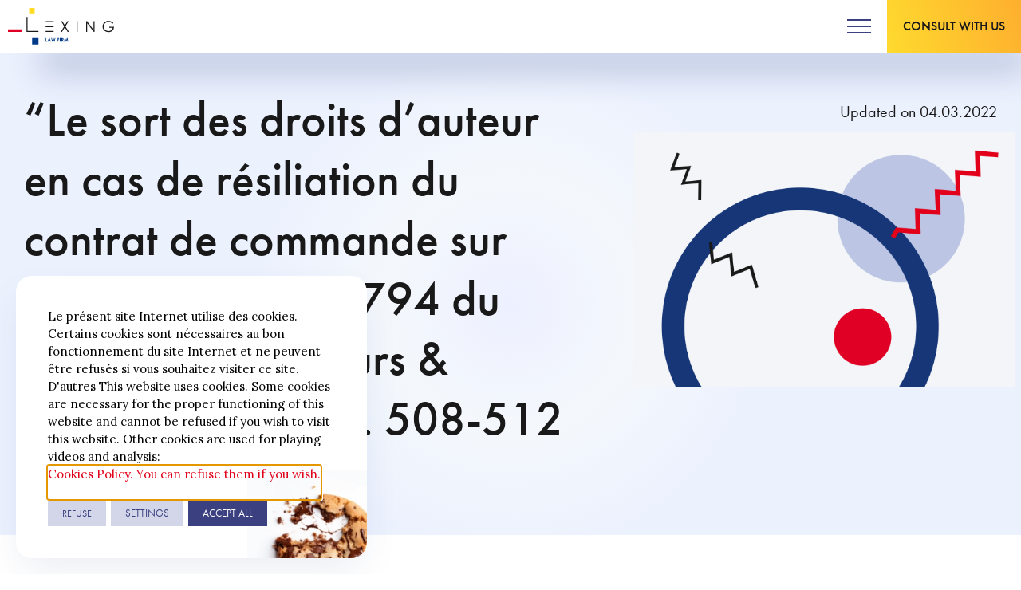

--- FILE ---
content_type: text/html; charset=UTF-8
request_url: https://lexing.be/en/publications/le-sort-des-droits-dauteur-en-cas-de-resiliation-du-contrat-de-commande-sur-pied-de-larticle-1794-du-code-civil-auteurs-media-2010-pp-508-512/
body_size: 62889
content:
<!doctype html><!--[if lt IE 7]><html lang="en-US" class="no-js lt-ie9 lt-ie8 lt-ie7"><![endif]-->
<!--[if (IE 7)&!(IEMobile)]><html lang="en-US" class="no-js lt-ie9 lt-ie8"><![endif]-->
<!--[if (IE 8)&!(IEMobile)]><html lang="en-US" class="no-js lt-ie9"><![endif]-->
<!--[if gt IE 8]><!--><html lang="en-US" class="no-js">
<!--<![endif]--><head><meta charset="utf-8"><meta http-equiv="X-UA-Compatible" content="IE=edge"><meta name="HandheldFriendly" content="True"><meta name="MobileOptimized" content="320"><meta name="viewport" content="width=device-width, initial-scale=1, maximum-scale=1" /><link rel="pingback" href="https://lexing.be/xmlrpc.php"><link rel="apple-touch-icon" sizes="180x180" href="https://lexing.be/wp-content/themes/lexingv3/library/favicon/apple-touch-icon.png?v=alm4rklpy6"><link rel="icon" type="image/png" sizes="32x32" href="https://lexing.be/wp-content/themes/lexingv3/library/favicon/favicon-32x32.png?v=alm4rklpy6"><link rel="icon" type="image/png" sizes="194x194" href="https://lexing.be/wp-content/themes/lexingv3/library/favicon/favicon-194x194.png?v=alm4rklpy6"><link rel="icon" type="image/png" sizes="192x192"
href="https://lexing.be/wp-content/themes/lexingv3/library/favicon/android-chrome-192x192.png?v=alm4rklpy6"><link rel="icon" type="image/png" sizes="16x16" href="https://lexing.be/wp-content/themes/lexingv3/library/favicon/favicon-16x16.png?v=alm4rklpy6"><link rel="manifest" href="https://lexing.be/wp-content/themes/lexingv3/library/favicon/site.webmanifest?v=alm4rklpy6"><link rel="mask-icon" href="https://lexing.be/wp-content/themes/lexingv3/library/favicon/safari-pinned-tab.svg?v=alm4rklpy6" color="#003a88"><link rel="shortcut icon" href="https://lexing.be/wp-content/themes/lexingv3/library/favicon/favicon.ico?v=alm4rklpy6"><meta name="msapplication-TileColor" content="#003a88"><meta name="msapplication-TileImage" content="https://lexing.be/wp-content/themes/lexingv3/library/favicon/mstile-144x144.png?v=alm4rklpy6"><meta name="msapplication-config" content="https://lexing.be/wp-content/themes/lexingv3/library/favicon/browserconfig.xml?v=alm4rklpy6"><meta name="theme-color" content="#ffffff"><title>&quot;Le sort des droits d&#039;auteur en cas de résiliation du contrat de commande sur pied de l&#039;article 1794 du Code civil&quot;, Auteurs &amp; Média, 2010, pp. 508-512 -  Lexing</title><link rel="alternate" href="https://lexing.be/en/publications/le-sort-des-droits-dauteur-en-cas-de-resiliation-du-contrat-de-commande-sur-pied-de-larticle-1794-du-code-civil-auteurs-media-2010-pp-508-512/" hreflang="en" /><link rel="alternate" href="https://lexing.be/de/publications/le-sort-des-droits-dauteur-en-cas-de-resiliation-du-contrat-de-commande-sur-pied-de-larticle-1794-du-code-civil-auteurs-media-2010-pp-508-512/" hreflang="de" /><link rel="alternate" href="https://lexing.be/publications/le-sort-des-droits-dauteur-en-cas-de-resiliation-du-contrat-de-commande-sur-pied-de-larticle-1794-du-code-civil-auteurs-media-2010-pp-508-512/" hreflang="fr" /><link rel="alternate" href="https://lexing.be/nl/publications/le-sort-des-droits-dauteur-en-cas-de-resiliation-du-contrat-de-commande-sur-pied-de-larticle-1794-du-code-civil-auteurs-media-2010-pp-508-512/" hreflang="nl" /><meta name="dc.title" content="&quot;Le sort des droits d&#039;auteur en cas de résiliation du contrat de commande sur pied de l&#039;article 1794 du Code civil&quot;, Auteurs &amp; Média, 2010, pp. 508-512 -  Lexing"><meta name="dc.description" content="&quot;Le sort des droits d&#039;auteur en cas de résiliation du contrat de commande sur pied de l&#039;article 1794 du Code civil&quot;, Auteurs &amp; Média, 2010, pp. 508-512"><meta name="dc.relation" content="https://lexing.be/en/publications/le-sort-des-droits-dauteur-en-cas-de-resiliation-du-contrat-de-commande-sur-pied-de-larticle-1794-du-code-civil-auteurs-media-2010-pp-508-512/"><meta name="dc.source" content="https://lexing.be/"><meta name="dc.language" content="en_US"><meta name="description" content="&quot;Le sort des droits d&#039;auteur en cas de résiliation du contrat de commande sur pied de l&#039;article 1794 du Code civil&quot;, Auteurs &amp; Média, 2010, pp. 508-512"><meta name="robots" content="index, follow, max-snippet:-1, max-image-preview:large, max-video-preview:-1"><link rel="canonical" href="https://lexing.be/en/publications/le-sort-des-droits-dauteur-en-cas-de-resiliation-du-contrat-de-commande-sur-pied-de-larticle-1794-du-code-civil-auteurs-media-2010-pp-508-512/"><meta property="og:url" content="https://lexing.be/en/publications/le-sort-des-droits-dauteur-en-cas-de-resiliation-du-contrat-de-commande-sur-pied-de-larticle-1794-du-code-civil-auteurs-media-2010-pp-508-512/"><meta property="og:site_name" content="Lexing"><meta property="og:locale" content="en_US"><meta property="og:locale:alternate" content="de_DE"><meta property="og:locale:alternate" content="fr_FR"><meta property="og:locale:alternate" content="nl_NL"><meta property="og:type" content="article"><meta property="article:author" content="https://www.facebook.com/LexingBelgium/"><meta property="article:publisher" content="https://www.facebook.com/LexingBelgium/"><meta property="og:title" content="&quot;Le sort des droits d&#039;auteur en cas de résiliation du contrat de commande sur pied de l&#039;article 1794 du Code civil&quot;, Auteurs &amp; Média, 2010, pp. 508-512 -  Lexing"><meta property="og:description" content="&quot;Le sort des droits d&#039;auteur en cas de résiliation du contrat de commande sur pied de l&#039;article 1794 du Code civil&quot;, Auteurs &amp; Média, 2010, pp. 508-512"><meta property="og:image" content="https://lexing.be/wp-content/uploads/2024/01/lexingnetwork-home-fb-scaled.jpg"><meta property="og:image:secure_url" content="https://lexing.be/wp-content/uploads/2024/01/lexingnetwork-home-fb-scaled.jpg"><meta property="og:image:width" content="2560"><meta property="og:image:height" content="1336"><meta name="twitter:card" content="summary_large_image"><meta name="twitter:site" content="@LexingBelgium"><meta name="twitter:creator" content="@LexingBelgium"><meta name="twitter:title" content="&quot;Le sort des droits d&#039;auteur en cas de résiliation du contrat de commande sur pied de l&#039;article 1794 du Code civil&quot;, Auteurs &amp; Média, 2010, pp. 508-512 -  Lexing"><meta name="twitter:description" content="&quot;Le sort des droits d&#039;auteur en cas de résiliation du contrat de commande sur pied de l&#039;article 1794 du Code civil&quot;, Auteurs &amp; Média, 2010, pp. 508-512"><meta name="twitter:image" content="https://lexing.be/wp-content/uploads/2024/01/lexingnetwork-home-x-scaled.jpg"><link rel='dns-prefetch' href='//cdn.jsdelivr.net' /><link rel='dns-prefetch' href='//use.typekit.net' /><link rel='dns-prefetch' href='//fonts.googleapis.com' /><link rel='dns-prefetch' href='//www.google-analytics.com' /><link rel='dns-prefetch' href='//fonts.gstatic.com' /><link rel="alternate" type="application/rss+xml" title="Lexing &raquo; &#8220;Le sort des droits d&#8217;auteur en cas de résiliation du contrat de commande sur pied de l&#8217;article 1794 du Code civil&#8221;, Auteurs &#038; Média, 2010, pp. 508-512 Comments Feed" href="https://lexing.be/en/publications/le-sort-des-droits-dauteur-en-cas-de-resiliation-du-contrat-de-commande-sur-pied-de-larticle-1794-du-code-civil-auteurs-media-2010-pp-508-512/feed/" /><link rel="alternate" title="oEmbed (JSON)" type="application/json+oembed" href="https://lexing.be/wp-json/oembed/1.0/embed?url=https%3A%2F%2Flexing.be%2Fen%2Fpublications%2Fle-sort-des-droits-dauteur-en-cas-de-resiliation-du-contrat-de-commande-sur-pied-de-larticle-1794-du-code-civil-auteurs-media-2010-pp-508-512%2F&#038;lang=en" /><link rel="alternate" title="oEmbed (XML)" type="text/xml+oembed" href="https://lexing.be/wp-json/oembed/1.0/embed?url=https%3A%2F%2Flexing.be%2Fen%2Fpublications%2Fle-sort-des-droits-dauteur-en-cas-de-resiliation-du-contrat-de-commande-sur-pied-de-larticle-1794-du-code-civil-auteurs-media-2010-pp-508-512%2F&#038;format=xml&#038;lang=en" /><style id='wp-img-auto-sizes-contain-inline-css'>img:is([sizes=auto i],[sizes^="auto," i]){contain-intrinsic-size:3000px 1500px}
/*# sourceURL=wp-img-auto-sizes-contain-inline-css */</style><link data-optimized="1" rel='stylesheet' id='wc-ogone-checkout-block-css' href='https://lexing.be/wp-content/litespeed/css/1/c01b43b83954e9fb6823f4b463cbaeb7.css?ver=2c4d8' media='all' /><link rel="preload" as="image" href="https://lexing.be/wp-content/themes/lexingv3/library/img/cover-default.png"><link rel="preload" as="image" href="https://lexing.be/wp-content/plugins/webtoffee-gdpr-cookie-consent/images/webtoffee-logo.svg"><link data-optimized="1" rel='stylesheet' id='wpas-magnific-css' href='https://lexing.be/wp-content/litespeed/css/1/c4e3c99faddb041fedd30a511f10de38.css?ver=024c7' media='all' /><link data-optimized="1" rel='stylesheet' id='wpas-admin-popup-css' href='https://lexing.be/wp-content/litespeed/css/1/f6962974c828e958a728fa7b455668f2.css?ver=b55ef' media='all' /><link data-optimized="1" rel='stylesheet' id='wp-block-library-css' href='https://lexing.be/wp-content/litespeed/css/1/b8a5238f296c64258365d16ff4feeafb.css?ver=eee67' media='all' /><link data-optimized="1" rel='stylesheet' id='wc-blocks-style-css' href='https://lexing.be/wp-content/litespeed/css/1/60dc46a2a009742e91398cc1dd3d5aa1.css?ver=6deec' media='all' /><style id='global-styles-inline-css'>:root{--wp--preset--aspect-ratio--square: 1;--wp--preset--aspect-ratio--4-3: 4/3;--wp--preset--aspect-ratio--3-4: 3/4;--wp--preset--aspect-ratio--3-2: 3/2;--wp--preset--aspect-ratio--2-3: 2/3;--wp--preset--aspect-ratio--16-9: 16/9;--wp--preset--aspect-ratio--9-16: 9/16;--wp--preset--color--black: #000000;--wp--preset--color--cyan-bluish-gray: #abb8c3;--wp--preset--color--white: #ffffff;--wp--preset--color--pale-pink: #f78da7;--wp--preset--color--vivid-red: #cf2e2e;--wp--preset--color--luminous-vivid-orange: #ff6900;--wp--preset--color--luminous-vivid-amber: #fcb900;--wp--preset--color--light-green-cyan: #7bdcb5;--wp--preset--color--vivid-green-cyan: #00d084;--wp--preset--color--pale-cyan-blue: #8ed1fc;--wp--preset--color--vivid-cyan-blue: #0693e3;--wp--preset--color--vivid-purple: #9b51e0;--wp--preset--gradient--vivid-cyan-blue-to-vivid-purple: linear-gradient(135deg,rgb(6,147,227) 0%,rgb(155,81,224) 100%);--wp--preset--gradient--light-green-cyan-to-vivid-green-cyan: linear-gradient(135deg,rgb(122,220,180) 0%,rgb(0,208,130) 100%);--wp--preset--gradient--luminous-vivid-amber-to-luminous-vivid-orange: linear-gradient(135deg,rgb(252,185,0) 0%,rgb(255,105,0) 100%);--wp--preset--gradient--luminous-vivid-orange-to-vivid-red: linear-gradient(135deg,rgb(255,105,0) 0%,rgb(207,46,46) 100%);--wp--preset--gradient--very-light-gray-to-cyan-bluish-gray: linear-gradient(135deg,rgb(238,238,238) 0%,rgb(169,184,195) 100%);--wp--preset--gradient--cool-to-warm-spectrum: linear-gradient(135deg,rgb(74,234,220) 0%,rgb(151,120,209) 20%,rgb(207,42,186) 40%,rgb(238,44,130) 60%,rgb(251,105,98) 80%,rgb(254,248,76) 100%);--wp--preset--gradient--blush-light-purple: linear-gradient(135deg,rgb(255,206,236) 0%,rgb(152,150,240) 100%);--wp--preset--gradient--blush-bordeaux: linear-gradient(135deg,rgb(254,205,165) 0%,rgb(254,45,45) 50%,rgb(107,0,62) 100%);--wp--preset--gradient--luminous-dusk: linear-gradient(135deg,rgb(255,203,112) 0%,rgb(199,81,192) 50%,rgb(65,88,208) 100%);--wp--preset--gradient--pale-ocean: linear-gradient(135deg,rgb(255,245,203) 0%,rgb(182,227,212) 50%,rgb(51,167,181) 100%);--wp--preset--gradient--electric-grass: linear-gradient(135deg,rgb(202,248,128) 0%,rgb(113,206,126) 100%);--wp--preset--gradient--midnight: linear-gradient(135deg,rgb(2,3,129) 0%,rgb(40,116,252) 100%);--wp--preset--font-size--small: 13px;--wp--preset--font-size--medium: 20px;--wp--preset--font-size--large: 36px;--wp--preset--font-size--x-large: 42px;--wp--preset--spacing--20: 0.44rem;--wp--preset--spacing--30: 0.67rem;--wp--preset--spacing--40: 1rem;--wp--preset--spacing--50: 1.5rem;--wp--preset--spacing--60: 2.25rem;--wp--preset--spacing--70: 3.38rem;--wp--preset--spacing--80: 5.06rem;--wp--preset--shadow--natural: 6px 6px 9px rgba(0, 0, 0, 0.2);--wp--preset--shadow--deep: 12px 12px 50px rgba(0, 0, 0, 0.4);--wp--preset--shadow--sharp: 6px 6px 0px rgba(0, 0, 0, 0.2);--wp--preset--shadow--outlined: 6px 6px 0px -3px rgb(255, 255, 255), 6px 6px rgb(0, 0, 0);--wp--preset--shadow--crisp: 6px 6px 0px rgb(0, 0, 0);}:where(.is-layout-flex){gap: 0.5em;}:where(.is-layout-grid){gap: 0.5em;}body .is-layout-flex{display: flex;}.is-layout-flex{flex-wrap: wrap;align-items: center;}.is-layout-flex > :is(*, div){margin: 0;}body .is-layout-grid{display: grid;}.is-layout-grid > :is(*, div){margin: 0;}:where(.wp-block-columns.is-layout-flex){gap: 2em;}:where(.wp-block-columns.is-layout-grid){gap: 2em;}:where(.wp-block-post-template.is-layout-flex){gap: 1.25em;}:where(.wp-block-post-template.is-layout-grid){gap: 1.25em;}.has-black-color{color: var(--wp--preset--color--black) !important;}.has-cyan-bluish-gray-color{color: var(--wp--preset--color--cyan-bluish-gray) !important;}.has-white-color{color: var(--wp--preset--color--white) !important;}.has-pale-pink-color{color: var(--wp--preset--color--pale-pink) !important;}.has-vivid-red-color{color: var(--wp--preset--color--vivid-red) !important;}.has-luminous-vivid-orange-color{color: var(--wp--preset--color--luminous-vivid-orange) !important;}.has-luminous-vivid-amber-color{color: var(--wp--preset--color--luminous-vivid-amber) !important;}.has-light-green-cyan-color{color: var(--wp--preset--color--light-green-cyan) !important;}.has-vivid-green-cyan-color{color: var(--wp--preset--color--vivid-green-cyan) !important;}.has-pale-cyan-blue-color{color: var(--wp--preset--color--pale-cyan-blue) !important;}.has-vivid-cyan-blue-color{color: var(--wp--preset--color--vivid-cyan-blue) !important;}.has-vivid-purple-color{color: var(--wp--preset--color--vivid-purple) !important;}.has-black-background-color{background-color: var(--wp--preset--color--black) !important;}.has-cyan-bluish-gray-background-color{background-color: var(--wp--preset--color--cyan-bluish-gray) !important;}.has-white-background-color{background-color: var(--wp--preset--color--white) !important;}.has-pale-pink-background-color{background-color: var(--wp--preset--color--pale-pink) !important;}.has-vivid-red-background-color{background-color: var(--wp--preset--color--vivid-red) !important;}.has-luminous-vivid-orange-background-color{background-color: var(--wp--preset--color--luminous-vivid-orange) !important;}.has-luminous-vivid-amber-background-color{background-color: var(--wp--preset--color--luminous-vivid-amber) !important;}.has-light-green-cyan-background-color{background-color: var(--wp--preset--color--light-green-cyan) !important;}.has-vivid-green-cyan-background-color{background-color: var(--wp--preset--color--vivid-green-cyan) !important;}.has-pale-cyan-blue-background-color{background-color: var(--wp--preset--color--pale-cyan-blue) !important;}.has-vivid-cyan-blue-background-color{background-color: var(--wp--preset--color--vivid-cyan-blue) !important;}.has-vivid-purple-background-color{background-color: var(--wp--preset--color--vivid-purple) !important;}.has-black-border-color{border-color: var(--wp--preset--color--black) !important;}.has-cyan-bluish-gray-border-color{border-color: var(--wp--preset--color--cyan-bluish-gray) !important;}.has-white-border-color{border-color: var(--wp--preset--color--white) !important;}.has-pale-pink-border-color{border-color: var(--wp--preset--color--pale-pink) !important;}.has-vivid-red-border-color{border-color: var(--wp--preset--color--vivid-red) !important;}.has-luminous-vivid-orange-border-color{border-color: var(--wp--preset--color--luminous-vivid-orange) !important;}.has-luminous-vivid-amber-border-color{border-color: var(--wp--preset--color--luminous-vivid-amber) !important;}.has-light-green-cyan-border-color{border-color: var(--wp--preset--color--light-green-cyan) !important;}.has-vivid-green-cyan-border-color{border-color: var(--wp--preset--color--vivid-green-cyan) !important;}.has-pale-cyan-blue-border-color{border-color: var(--wp--preset--color--pale-cyan-blue) !important;}.has-vivid-cyan-blue-border-color{border-color: var(--wp--preset--color--vivid-cyan-blue) !important;}.has-vivid-purple-border-color{border-color: var(--wp--preset--color--vivid-purple) !important;}.has-vivid-cyan-blue-to-vivid-purple-gradient-background{background: var(--wp--preset--gradient--vivid-cyan-blue-to-vivid-purple) !important;}.has-light-green-cyan-to-vivid-green-cyan-gradient-background{background: var(--wp--preset--gradient--light-green-cyan-to-vivid-green-cyan) !important;}.has-luminous-vivid-amber-to-luminous-vivid-orange-gradient-background{background: var(--wp--preset--gradient--luminous-vivid-amber-to-luminous-vivid-orange) !important;}.has-luminous-vivid-orange-to-vivid-red-gradient-background{background: var(--wp--preset--gradient--luminous-vivid-orange-to-vivid-red) !important;}.has-very-light-gray-to-cyan-bluish-gray-gradient-background{background: var(--wp--preset--gradient--very-light-gray-to-cyan-bluish-gray) !important;}.has-cool-to-warm-spectrum-gradient-background{background: var(--wp--preset--gradient--cool-to-warm-spectrum) !important;}.has-blush-light-purple-gradient-background{background: var(--wp--preset--gradient--blush-light-purple) !important;}.has-blush-bordeaux-gradient-background{background: var(--wp--preset--gradient--blush-bordeaux) !important;}.has-luminous-dusk-gradient-background{background: var(--wp--preset--gradient--luminous-dusk) !important;}.has-pale-ocean-gradient-background{background: var(--wp--preset--gradient--pale-ocean) !important;}.has-electric-grass-gradient-background{background: var(--wp--preset--gradient--electric-grass) !important;}.has-midnight-gradient-background{background: var(--wp--preset--gradient--midnight) !important;}.has-small-font-size{font-size: var(--wp--preset--font-size--small) !important;}.has-medium-font-size{font-size: var(--wp--preset--font-size--medium) !important;}.has-large-font-size{font-size: var(--wp--preset--font-size--large) !important;}.has-x-large-font-size{font-size: var(--wp--preset--font-size--x-large) !important;}
/*# sourceURL=global-styles-inline-css */</style><style id='classic-theme-styles-inline-css'>/*! This file is auto-generated */
.wp-block-button__link{color:#fff;background-color:#32373c;border-radius:9999px;box-shadow:none;text-decoration:none;padding:calc(.667em + 2px) calc(1.333em + 2px);font-size:1.125em}.wp-block-file__button{background:#32373c;color:#fff;text-decoration:none}
/*# sourceURL=/wp-includes/css/classic-themes.min.css */</style><link data-optimized="1" rel='stylesheet' id='sumup-checkout-css' href='https://lexing.be/wp-content/litespeed/css/1/a9afbfd8f4d18c30c130340d7342c590.css?ver=d267e' media='all' /><link data-optimized="1" rel='stylesheet' id='cookie-law-info-css' href='https://lexing.be/wp-content/litespeed/css/1/c9c799f9a112093b0576283d0f1cffc4.css?ver=03362' media='all' /><link data-optimized="1" rel='stylesheet' id='cookie-law-info-gdpr-css' href='https://lexing.be/wp-content/litespeed/css/1/d69d7eef65a34b0a967163baa5241fb3.css?ver=2250e' media='all' /><style id='cookie-law-info-gdpr-inline-css'>.cli-modal-content, .cli-tab-content { background-color: #ffffff; }.cli-privacy-content-text, .cli-modal .cli-modal-dialog, .cli-tab-container p, a.cli-privacy-readmore { color: #000000; }.cli-tab-header { background-color: #f2f2f2; }.cli-tab-header, .cli-tab-header a.cli-nav-link,span.cli-necessary-caption,.cli-switch .cli-slider:after { color: #000000; }.cli-switch .cli-slider:before { background-color: #ffffff; }.cli-switch input:checked + .cli-slider:before { background-color: #ffffff; }.cli-switch .cli-slider { background-color: #e3e1e8; }.cli-switch input:checked + .cli-slider { background-color: #28a745; }.cli-modal-close svg { fill: #000000; }.cli-tab-footer .wt-cli-privacy-accept-all-btn { background-color: #00acad; color: #ffffff}.cli-tab-footer .wt-cli-privacy-accept-btn { background-color: #00acad; color: #ffffff}.cli-tab-header a:before{ border-right: 1px solid #000000; border-bottom: 1px solid #000000; }
/*# sourceURL=cookie-law-info-gdpr-inline-css */</style><link data-optimized="1" rel='stylesheet' id='woocommerce-layout-css' href='https://lexing.be/wp-content/litespeed/css/1/1ad413c46be18a4b3c808da8428b80c9.css?ver=654fc' media='all' /><link data-optimized="1" rel='stylesheet' id='woocommerce-smallscreen-css' href='https://lexing.be/wp-content/litespeed/css/1/cf379cf6f8827cd6410984af3e162262.css?ver=1e04f' media='only screen and (max-width: 768px)' /><link data-optimized="1" rel='stylesheet' id='woocommerce-general-css' href='https://lexing.be/wp-content/litespeed/css/1/c1c6cfc59a22be4c9536b400e56c9310.css?ver=deb53' media='all' /><style id='woocommerce-inline-inline-css'>.woocommerce form .form-row .required { visibility: visible; }
/*# sourceURL=woocommerce-inline-inline-css */</style><link data-optimized="1" rel='stylesheet' id='widget-for-eventbrite-api-css' href='https://lexing.be/wp-content/litespeed/css/1/f70074d7e7b435127f515d1cbdcfad77.css?ver=1190a' media='all' /><link data-optimized="1" rel='stylesheet' id='wp-pagenavi-css' href='https://lexing.be/wp-content/litespeed/css/1/69ed4cfd1500cf888f71d6801c561e24.css?ver=f7371' media='all' /><link rel='stylesheet' id='noomia_lexing_font-css' href='//use.typekit.net/hzq8bwk.css?ver=3.1.83' media='all' /><link rel='stylesheet' id='slick_css-css' href='//cdn.jsdelivr.net/npm/slick-carousel/slick/slick.css?ver=3.1.83' media='all' /><link data-optimized="1" rel='stylesheet' id='noomia_stylesheet_min-css' href='https://lexing.be/wp-content/litespeed/css/1/65f580e1fb023db9480cfe92c14dcc3b.css?ver=e652d' media='all' /> <script src="https://lexing.be/wp-includes/js/jquery/jquery.min.js?ver=3.7.1" id="jquery-core-js"></script> <script data-optimized="1" src="https://lexing.be/wp-content/litespeed/js/1/ac4e6053262b98c344be92555772c42c.js?ver=70c63" id="jquery-migrate-js"></script> <script id="file_uploads_nfpluginsettings-js-extra">var params = {"clearLogRestUrl":"https://lexing.be/wp-json/nf-file-uploads/debug-log/delete-all","clearLogButtonId":"file_uploads_clear_debug_logger","downloadLogRestUrl":"https://lexing.be/wp-json/nf-file-uploads/debug-log/get-all","downloadLogButtonId":"file_uploads_download_debug_logger"};
//# sourceURL=file_uploads_nfpluginsettings-js-extra</script> <script data-optimized="1" src="https://lexing.be/wp-content/litespeed/js/1/aa7c56733fddbd0ab97858bcd501e4aa.js?ver=40539" id="file_uploads_nfpluginsettings-js"></script> <script data-optimized="1" src="https://lexing.be/wp-content/litespeed/js/1/647aa93efe07ea28d545f2c7a5b6381e.js?ver=c9bdd" id="wpas-magnific-js"></script> <script data-optimized="1" src="https://lexing.be/wp-content/litespeed/js/1/bd5f43d6be4616d018b8f5b697e1bc5d.js?ver=18a84" id="wpas-admin-popup-js"></script> <script id="cookie-law-info-js-extra">var Cli_Data = {"nn_cookie_ids":["xtc","sshs","notice_test","mus","VISITOR_INFO1_LIVE","GPS","YSC","IDE","um","uid","vc","na_id","loc","bt2","uvc","_ga","_gat","__atuvc","__atuvs","ouid","di2"],"non_necessary_cookies":[],"cookielist":{"necessary":{"id":5616,"status":true,"priority":0,"title":"Necessary","strict":true,"default_state":false,"ccpa_optout":false,"loadonstart":false},"analytiques":{"id":5517,"status":true,"priority":0,"title":"Analytical","strict":false,"default_state":false,"ccpa_optout":false,"loadonstart":false},"videos":{"id":5519,"status":true,"priority":0,"title":"Videos","strict":false,"default_state":false,"ccpa_optout":false,"loadonstart":false}},"ajax_url":"https://lexing.be/wp-admin/admin-ajax.php","current_lang":"en","security":"21da2ec783","eu_countries":["GB"],"geoIP":"disabled","use_custom_geolocation_api":"","custom_geolocation_api":"https://geoip.cookieyes.com/geoip/checker/result.php","consentVersion":"2","strictlyEnabled":["necessary","obligatoire"],"cookieDomain":"lexing.be","privacy_length":"250","ccpaEnabled":"","ccpaRegionBased":"","ccpaBarEnabled":"","ccpaType":"gdpr","triggerDomRefresh":"","secure_cookies":""};
var log_object = {"ajax_url":"https://lexing.be/wp-admin/admin-ajax.php"};
//# sourceURL=cookie-law-info-js-extra</script> <script data-optimized="1" src="https://lexing.be/wp-content/litespeed/js/1/05f946020eb31a5cb1f312a81711ae2f.js?ver=7c8a7" id="cookie-law-info-js"></script> <script data-optimized="1" src="https://lexing.be/wp-content/litespeed/js/1/30abab503304094210b43cdb3d8057b1.js?ver=c9332" id="wc-jquery-blockui-js" defer data-wp-strategy="defer"></script> <script id="wc-add-to-cart-js-extra">var wc_add_to_cart_params = {"ajax_url":"/wp-admin/admin-ajax.php","wc_ajax_url":"/en/?wc-ajax=%%endpoint%%","i18n_view_cart":"View cart","cart_url":"https://lexing.be/en/cart/","is_cart":"","cart_redirect_after_add":"no"};
//# sourceURL=wc-add-to-cart-js-extra</script> <script data-optimized="1" src="https://lexing.be/wp-content/litespeed/js/1/ee95ade3ef9e73b4d89613207fcd3426.js?ver=cf653" id="wc-add-to-cart-js" defer data-wp-strategy="defer"></script> <script data-optimized="1" src="https://lexing.be/wp-content/litespeed/js/1/ccca966e26add4bae045313744446ccb.js?ver=f754c" id="wc-js-cookie-js" defer data-wp-strategy="defer"></script> <script id="woocommerce-js-extra">var woocommerce_params = {"ajax_url":"/wp-admin/admin-ajax.php","wc_ajax_url":"/en/?wc-ajax=%%endpoint%%","i18n_password_show":"Show password","i18n_password_hide":"Hide password"};
//# sourceURL=woocommerce-js-extra</script> <script data-optimized="1" src="https://lexing.be/wp-content/litespeed/js/1/7fdaf2eb7467212e42c70499891d18c0.js?ver=230c9" id="woocommerce-js" defer data-wp-strategy="defer"></script> <script id="WCPAY_ASSETS-js-extra">var wcpayAssets = {"url":"https://lexing.be/wp-content/plugins/woocommerce-payments/dist/"};
//# sourceURL=WCPAY_ASSETS-js-extra</script> <script data-optimized="1" src="https://lexing.be/wp-content/litespeed/js/1/3647b0d20138db05d465c958d6b707c2.js?ver=7df45" id="jquery-ui-core-js"></script> <script data-optimized="1" src="https://lexing.be/wp-content/litespeed/js/1/804ca78610d76ec3bd0f6da70bd48118.js?ver=01bc9" id="jquery-ui-mouse-js"></script> <script data-optimized="1" src="https://lexing.be/wp-content/litespeed/js/1/3a16cab02b7410428f5a083f58dd26f1.js?ver=23956" id="jquery-ui-resizable-js"></script> <script data-optimized="1" src="https://lexing.be/wp-content/litespeed/js/1/7d26778be81fa0e65192095a7aa03963.js?ver=10df5" id="jquery-ui-draggable-js"></script> <script data-optimized="1" src="https://lexing.be/wp-content/litespeed/js/1/81157d1d9d66101bf90ed4e654c38406.js?ver=a6229" id="jquery-ui-controlgroup-js"></script> <script data-optimized="1" src="https://lexing.be/wp-content/litespeed/js/1/697389a5da466240d36f9759a7e79fd0.js?ver=ff394" id="jquery-ui-checkboxradio-js"></script> <script data-optimized="1" src="https://lexing.be/wp-content/litespeed/js/1/aa20f1644da21e3e59f9119d253da258.js?ver=ea0cc" id="jquery-ui-button-js"></script> <script data-optimized="1" src="https://lexing.be/wp-content/litespeed/js/1/8ac91df248c1055303f16943a16355b6.js?ver=d6ce8" id="jquery-ui-dialog-js"></script> <script id="widget-for-eventbrite-api-js-extra">var wfea_frontend = {"ajaxurl":"https://lexing.be/wp-admin/admin-ajax.php","nonce":"0489f7f2d4"};
//# sourceURL=widget-for-eventbrite-api-js-extra</script> <script id="widget-for-eventbrite-api-js-before">console.debug = function() {};
//# sourceURL=widget-for-eventbrite-api-js-before</script> <script data-optimized="1" src="https://lexing.be/wp-content/litespeed/js/1/9f27a87e0130bbde9345c3cf7f17c181.js?ver=50060" id="widget-for-eventbrite-api-js"></script> <link rel="https://api.w.org/" href="https://lexing.be/wp-json/" /><link rel="EditURI" type="application/rsd+xml" title="RSD" href="https://lexing.be/xmlrpc.php?rsd" /><link rel='shortlink' href='https://lexing.be/?p=31393' />
<noscript><style>.woocommerce-product-gallery{ opacity: 1 !important; }</style></noscript>
 <script type="text/plain" data-cli-class="cli-blocker-script" data-cli-label="Google Tag Manager"  data-cli-script-type="analytiques" data-cli-block="true" data-cli-block-if-ccpa-optout="false" data-cli-element-position="head">(function(w, d, s, l, i) {
        w[l] = w[l] || [];
        w[l].push({
            'gtm.start': new Date().getTime(),
            event: 'gtm.js'
        });
        var f = d.getElementsByTagName(s)[0],
            j = d.createElement(s),
            dl = l != 'dataLayer' ? '&l=' + l : '';
        j.async = true;
        j.src =
            'https://www.googletagmanager.com/gtm.js?id=' + i + dl;
        f.parentNode.insertBefore(j, f);
    })(window, document, 'script', 'dataLayer', 'GTM-PBDCDCR');</script> <link data-optimized="1" rel='stylesheet' id='cookie-law-info-table-css' href='https://lexing.be/wp-content/litespeed/css/1/e69da9a911399fdb4eb9b3be908ff74a.css?ver=59189' media='all' /></head><body class="wp-singular publications-template-default single single-publications postid-31393 wp-theme-lexingv3 desktop theme-lexingv3 woocommerce-no-js site-lexing" itemscope itemtype="http://schema.org/WebPage">
<noscript><iframe data-cli-class="cli-blocker-script" data-cli-label="Google Tag Manager"  data-cli-script-type="analytiques" data-cli-block="true" data-cli-block-if-ccpa-optout="false" data-cli-element-position="body" data-cli-placeholder="Accept &lt;a class=&quot;cli_manage_current_consent&quot; tabindex=&quot;0&quot;&gt;Analytical&lt;/a&gt; cookies to view the content." data-cli-src="https://www.googletagmanager.com/ns.html?id=GTM-PBDCDCR" height="0" width="0"
style="display:none;visibility:hidden"></iframe></noscript><form class="form-search" method="GET" action="https://lexing.be/en/"><div class="center"><div class="field">
<input type="search" class="input-text has-placeholder" name="s"
data-placeholder="Search"
placeholder="Search"></div><div class="action">
<button type="submit" class="btn btn-action icon icon-magnify"></button></div><div class="action">
<button class="search-close icon icon-close"></button></div></div></form><header class="header" role="banner" itemscope itemtype="http://schema.org/WPHeader"><div class="center header__top header__top--secondary"><nav class="navigation-secondary" role="navigation" itemscope
itemtype="http://schema.org/SiteNavigationElement"><ul id="menu-menu-secondaire-anglais" class="menu"><li id="menu-item-9499" class="menu-item menu-item-type-post_type menu-item-object-page menu-item-9499"><a href="https://lexing.be/en/awards-rankings/">Honors</a></li><li id="menu-item-9500" class="menu-item menu-item-type-post_type menu-item-object-page menu-item-9500"><a href="https://lexing.be/en/recruitment/">Recruitment</a></li><li id="menu-item-33069" class="menu-item menu-item-type-post_type menu-item-object-page menu-item-33069"><a href="https://lexing.be/en/contact/">Contact</a></li><li id="menu-item-6319208" class="menu-item menu-item-type-custom menu-item-object-custom menu-item-6319208"><a href="https://lexing.secibonline.be/">Client login</a></li></ul></nav><span type="search" class="btn-search searchbar icon icon-magnify"
title="Search on Lexing"></span><div class="language-switcher" id="language-switcher-main">
<button class="current-lang" data-code="En"
data-lang="English">En                    <i class="icon icon-arrow-down"></i></button><ul class="item-lang"><li><a
href="https://lexing.be/de/publications/le-sort-des-droits-dauteur-en-cas-de-resiliation-du-contrat-de-commande-sur-pied-de-larticle-1794-du-code-civil-auteurs-media-2010-pp-508-512/">Deutsch</a></li><li><a
href="https://lexing.be/publications/le-sort-des-droits-dauteur-en-cas-de-resiliation-du-contrat-de-commande-sur-pied-de-larticle-1794-du-code-civil-auteurs-media-2010-pp-508-512/">Français</a></li><li><a
href="https://lexing.be/nl/publications/le-sort-des-droits-dauteur-en-cas-de-resiliation-du-contrat-de-commande-sur-pied-de-larticle-1794-du-code-civil-auteurs-media-2010-pp-508-512/">Nederlands</a></li></ul></div></div><div class="center header__top header__top--main">
<a href="https://lexing.be/en/" class="header__logo__link en"
title="Lexing" itemscope itemtype="http://schema.org/Organization"
rel="nofollow"></a>
<button class="btn-mobilenav">
<span></span>
</button><div class="header__top__shadow-box"><nav class="navigation-principal" role="navigation" itemscope
itemtype="http://schema.org/SiteNavigationElement"><ul id="menu-menu-principal-anglais" class="menu"><li id="menu-item-9477" class="menu-item menu-item-type-post_type menu-item-object-page menu-item-has-children menu-item-9477"><a href="https://lexing.be/en/skills/">Focus areas</a><ul class="sub-menu"><li id="menu-item-9478" class="menu-item menu-item-type-post_type menu-item-object-page menu-item-9478"><a href="https://lexing.be/en/skills/industries/">Industries</a></li><li id="menu-item-9479" class="menu-item menu-item-type-post_type menu-item-object-page menu-item-9479"><a href="https://lexing.be/en/skills/expertises/">Expertise</a></li></ul></li><li id="menu-item-32376" class="menu-item menu-item-type-post_type menu-item-object-page menu-item-has-children menu-item-32376"><a href="https://lexing.be/en/lawyers/">Team</a><ul class="sub-menu"><li id="menu-item-33066" class="menu-item menu-item-type-post_type menu-item-object-page menu-item-33066"><a href="https://lexing.be/en/lawyers/">Lawyers</a></li><li id="menu-item-9472" class="menu-item menu-item-type-post_type menu-item-object-page menu-item-9472"><a href="https://lexing.be/en/about-us/valeurs/">Values</a></li><li id="menu-item-9473" class="menu-item menu-item-type-post_type menu-item-object-page menu-item-9473"><a href="https://lexing.be/en/about-us/departements/">Departments</a></li><li id="menu-item-9474" class="menu-item menu-item-type-post_type menu-item-object-page menu-item-9474"><a href="https://lexing.be/en/about-us/community/">Social Responsibility</a></li></ul></li><li id="menu-item-9480" class="menu-item menu-item-type-post_type menu-item-object-page menu-item-has-children menu-item-9480"><a href="https://lexing.be/en/academy/">Events</a><ul class="sub-menu"><li id="menu-item-28334" class="menu-item menu-item-type-post_type menu-item-object-page menu-item-28334"><a href="https://lexing.be/en/academy/earlegal/">Earlegal trainings</a></li><li id="menu-item-9483" class="menu-item menu-item-type-post_type menu-item-object-page menu-item-9483"><a href="https://lexing.be/en/academy/annonces-formations/">Trainings announcements</a></li></ul></li><li id="menu-item-10621519" class="menu-item menu-item-type-post_type menu-item-object-page menu-item-has-children menu-item-10621519"><a href="https://lexing.be/en/news/">Publications</a><ul class="sub-menu"><li id="menu-item-9485" class="menu-item menu-item-type-post_type menu-item-object-page menu-item-9485"><a href="https://lexing.be/en/news/">News</a></li><li id="menu-item-10619883" class="menu-item menu-item-type-post_type menu-item-object-page menu-item-has-children menu-item-10619883"><a href="https://lexing.be/en/news/studies-and-white-papers/">Studies and white papers</a><ul class="sub-menu"><li id="menu-item-11104718" class="menu-item menu-item-type-post_type menu-item-object-page menu-item-11104718"><a href="https://lexing.be/actualites/etudes-et-livres-blancs/cybersecurite/">Cybersécurité</a></li><li id="menu-item-11104719" class="menu-item menu-item-type-post_type menu-item-object-page menu-item-11104719"><a href="https://lexing.be/actualites/etudes-et-livres-blancs/rgpd/">RGPD</a></li><li id="menu-item-11104720" class="menu-item menu-item-type-post_type menu-item-object-page menu-item-11104720"><a href="https://lexing.be/actualites/etudes-et-livres-blancs/promotion-immobiliere/">Real estate promotion</a></li><li id="menu-item-11104722" class="menu-item menu-item-type-post_type menu-item-object-page menu-item-11104722"><a href="https://lexing.be/actualites/etudes-et-livres-blancs/methodes-agile/">Agile methods</a></li><li id="menu-item-11104721" class="menu-item menu-item-type-post_type menu-item-object-page menu-item-11104721"><a href="https://lexing.be/actualites/etudes-et-livres-blancs/brexit-consequences-juridiques/">Brexit</a></li><li id="menu-item-11104723" class="menu-item menu-item-type-post_type menu-item-object-page menu-item-11104723"><a href="https://lexing.be/actualites/etudes-et-livres-blancs/cookies/">Cookies</a></li><li id="menu-item-11104724" class="menu-item menu-item-type-post_type menu-item-object-page menu-item-11104724"><a href="https://lexing.be/actualites/etudes-et-livres-blancs/lpdvp-rwanda/">LPDVP (Rwanda)</a></li><li id="menu-item-11104725" class="menu-item menu-item-type-post_type menu-item-object-page menu-item-11104725"><a href="https://lexing.be/actualites/etudes-et-livres-blancs/protection-des-donnees-en-rdc/">Protection des données en RDC</a></li><li id="menu-item-11104726" class="menu-item menu-item-type-post_type menu-item-object-page menu-item-11104726"><a href="https://lexing.be/actualites/etudes-et-livres-blancs/open-source/">Open source</a></li></ul></li><li id="menu-item-9486" class="menu-item menu-item-type-post_type menu-item-object-page menu-item-9486"><a href="https://lexing.be/en/news/newsletters/">Newsletters</a></li><li id="menu-item-10619882" class="menu-item menu-item-type-post_type menu-item-object-page menu-item-10619882"><a href="https://lexing.be/en/news/bibliography/">Academic publications</a></li></ul></li><li id="menu-item-9488" class="menu-item menu-item-type-post_type menu-item-object-page menu-item-has-children menu-item-9488"><a href="https://lexing.be/en/countries/">Global presence</a><ul class="sub-menu"><li id="menu-item-12541357" class="menu-item menu-item-type-custom menu-item-object-custom menu-item-12541357"><a href="https://lexing.be/en/countries/?tab=lexing">Lexing</a></li><li id="menu-item-12541358" class="menu-item menu-item-type-custom menu-item-object-custom menu-item-12541358"><a href="https://lexing.be/en/countries/?tab=networks">Networks</a></li></ul></li><li id="menu-item-9487" class="archive-product menu-item menu-item-type-post_type menu-item-object-page menu-item-9487"><a href="https://lexing.be/en/online-models/">e-Services</a></li></ul></nav>
<a href="https://lexing.be/en/cart/"
class="link-woo link-cart cart-link icon icon-cart cart-contents"></a>
<a class="js--consult_button btn btn--big btn--highlighted"
href="https://lexing.be/en/consultations/"
title="I consult online">Consult with us</a></div></div><div class="header__top fixed_header header__top--fixed"><div class="center header__top"><nav class="navigation-principal" role="navigation" itemscope
itemtype="http://schema.org/SiteNavigationElement"><ul id="menu-menu-principal-anglais-1" class="menu"><li class="menu-item menu-item-type-post_type menu-item-object-page menu-item-has-children menu-item-9477"><a href="https://lexing.be/en/skills/">Focus areas</a><ul class="sub-menu"><li class="menu-item menu-item-type-post_type menu-item-object-page menu-item-9478"><a href="https://lexing.be/en/skills/industries/">Industries</a></li><li class="menu-item menu-item-type-post_type menu-item-object-page menu-item-9479"><a href="https://lexing.be/en/skills/expertises/">Expertise</a></li></ul></li><li class="menu-item menu-item-type-post_type menu-item-object-page menu-item-has-children menu-item-32376"><a href="https://lexing.be/en/lawyers/">Team</a><ul class="sub-menu"><li class="menu-item menu-item-type-post_type menu-item-object-page menu-item-33066"><a href="https://lexing.be/en/lawyers/">Lawyers</a></li><li class="menu-item menu-item-type-post_type menu-item-object-page menu-item-9472"><a href="https://lexing.be/en/about-us/valeurs/">Values</a></li><li class="menu-item menu-item-type-post_type menu-item-object-page menu-item-9473"><a href="https://lexing.be/en/about-us/departements/">Departments</a></li><li class="menu-item menu-item-type-post_type menu-item-object-page menu-item-9474"><a href="https://lexing.be/en/about-us/community/">Social Responsibility</a></li></ul></li><li class="menu-item menu-item-type-post_type menu-item-object-page menu-item-has-children menu-item-9480"><a href="https://lexing.be/en/academy/">Events</a><ul class="sub-menu"><li class="menu-item menu-item-type-post_type menu-item-object-page menu-item-28334"><a href="https://lexing.be/en/academy/earlegal/">Earlegal trainings</a></li><li class="menu-item menu-item-type-post_type menu-item-object-page menu-item-9483"><a href="https://lexing.be/en/academy/annonces-formations/">Trainings announcements</a></li></ul></li><li class="menu-item menu-item-type-post_type menu-item-object-page menu-item-has-children menu-item-10621519"><a href="https://lexing.be/en/news/">Publications</a><ul class="sub-menu"><li class="menu-item menu-item-type-post_type menu-item-object-page menu-item-9485"><a href="https://lexing.be/en/news/">News</a></li><li class="menu-item menu-item-type-post_type menu-item-object-page menu-item-has-children menu-item-10619883"><a href="https://lexing.be/en/news/studies-and-white-papers/">Studies and white papers</a><ul class="sub-menu"><li class="menu-item menu-item-type-post_type menu-item-object-page menu-item-11104718"><a href="https://lexing.be/actualites/etudes-et-livres-blancs/cybersecurite/">Cybersécurité</a></li><li class="menu-item menu-item-type-post_type menu-item-object-page menu-item-11104719"><a href="https://lexing.be/actualites/etudes-et-livres-blancs/rgpd/">RGPD</a></li><li class="menu-item menu-item-type-post_type menu-item-object-page menu-item-11104720"><a href="https://lexing.be/actualites/etudes-et-livres-blancs/promotion-immobiliere/">Real estate promotion</a></li><li class="menu-item menu-item-type-post_type menu-item-object-page menu-item-11104722"><a href="https://lexing.be/actualites/etudes-et-livres-blancs/methodes-agile/">Agile methods</a></li><li class="menu-item menu-item-type-post_type menu-item-object-page menu-item-11104721"><a href="https://lexing.be/actualites/etudes-et-livres-blancs/brexit-consequences-juridiques/">Brexit</a></li><li class="menu-item menu-item-type-post_type menu-item-object-page menu-item-11104723"><a href="https://lexing.be/actualites/etudes-et-livres-blancs/cookies/">Cookies</a></li><li class="menu-item menu-item-type-post_type menu-item-object-page menu-item-11104724"><a href="https://lexing.be/actualites/etudes-et-livres-blancs/lpdvp-rwanda/">LPDVP (Rwanda)</a></li><li class="menu-item menu-item-type-post_type menu-item-object-page menu-item-11104725"><a href="https://lexing.be/actualites/etudes-et-livres-blancs/protection-des-donnees-en-rdc/">Protection des données en RDC</a></li><li class="menu-item menu-item-type-post_type menu-item-object-page menu-item-11104726"><a href="https://lexing.be/actualites/etudes-et-livres-blancs/open-source/">Open source</a></li></ul></li><li class="menu-item menu-item-type-post_type menu-item-object-page menu-item-9486"><a href="https://lexing.be/en/news/newsletters/">Newsletters</a></li><li class="menu-item menu-item-type-post_type menu-item-object-page menu-item-10619882"><a href="https://lexing.be/en/news/bibliography/">Academic publications</a></li></ul></li><li class="menu-item menu-item-type-post_type menu-item-object-page menu-item-has-children menu-item-9488"><a href="https://lexing.be/en/countries/">Global presence</a><ul class="sub-menu"><li class="menu-item menu-item-type-custom menu-item-object-custom menu-item-12541357"><a href="https://lexing.be/en/countries/?tab=lexing">Lexing</a></li><li class="menu-item menu-item-type-custom menu-item-object-custom menu-item-12541358"><a href="https://lexing.be/en/countries/?tab=networks">Networks</a></li></ul></li><li class="archive-product menu-item menu-item-type-post_type menu-item-object-page menu-item-9487"><a href="https://lexing.be/en/online-models/">e-Services</a></li></ul>                                        <a href="https://lexing.be/panier/"
class="icon icon-cart cart-link"></a></nav><div class="consult__link">
<a class="js--consult_button btn btn--big btn--highlighted"
href="https://lexing.be/en/consultations/"
title="I consult online">Consult with us</a></div></div></div><div class="header__bottom__inner"></div></header><div class="navigation-mobile"><div class="navigation-mobile__container"><div class="navigation-mobile__close">
<span class="icon icon-close"></div><nav class="navigation-principal" role="navigation" itemscope
itemtype="http://schema.org/SiteNavigationElement"><ul id="menu-menu-principal-anglais-2" class="menu"><li class="menu-item menu-item-type-post_type menu-item-object-page menu-item-has-children menu-item-9477"><a href="https://lexing.be/en/skills/">Focus areas</a><ul class="sub-menu"><li class="menu-item menu-item-type-post_type menu-item-object-page menu-item-9478"><a href="https://lexing.be/en/skills/industries/">Industries</a></li><li class="menu-item menu-item-type-post_type menu-item-object-page menu-item-9479"><a href="https://lexing.be/en/skills/expertises/">Expertise</a></li></ul></li><li class="menu-item menu-item-type-post_type menu-item-object-page menu-item-has-children menu-item-32376"><a href="https://lexing.be/en/lawyers/">Team</a><ul class="sub-menu"><li class="menu-item menu-item-type-post_type menu-item-object-page menu-item-33066"><a href="https://lexing.be/en/lawyers/">Lawyers</a></li><li class="menu-item menu-item-type-post_type menu-item-object-page menu-item-9472"><a href="https://lexing.be/en/about-us/valeurs/">Values</a></li><li class="menu-item menu-item-type-post_type menu-item-object-page menu-item-9473"><a href="https://lexing.be/en/about-us/departements/">Departments</a></li><li class="menu-item menu-item-type-post_type menu-item-object-page menu-item-9474"><a href="https://lexing.be/en/about-us/community/">Social Responsibility</a></li></ul></li><li class="menu-item menu-item-type-post_type menu-item-object-page menu-item-has-children menu-item-9480"><a href="https://lexing.be/en/academy/">Events</a><ul class="sub-menu"><li class="menu-item menu-item-type-post_type menu-item-object-page menu-item-28334"><a href="https://lexing.be/en/academy/earlegal/">Earlegal trainings</a></li><li class="menu-item menu-item-type-post_type menu-item-object-page menu-item-9483"><a href="https://lexing.be/en/academy/annonces-formations/">Trainings announcements</a></li></ul></li><li class="menu-item menu-item-type-post_type menu-item-object-page menu-item-has-children menu-item-10621519"><a href="https://lexing.be/en/news/">Publications</a><ul class="sub-menu"><li class="menu-item menu-item-type-post_type menu-item-object-page menu-item-9485"><a href="https://lexing.be/en/news/">News</a></li><li class="menu-item menu-item-type-post_type menu-item-object-page menu-item-has-children menu-item-10619883"><a href="https://lexing.be/en/news/studies-and-white-papers/">Studies and white papers</a><ul class="sub-menu"><li class="menu-item menu-item-type-post_type menu-item-object-page menu-item-11104718"><a href="https://lexing.be/actualites/etudes-et-livres-blancs/cybersecurite/">Cybersécurité</a></li><li class="menu-item menu-item-type-post_type menu-item-object-page menu-item-11104719"><a href="https://lexing.be/actualites/etudes-et-livres-blancs/rgpd/">RGPD</a></li><li class="menu-item menu-item-type-post_type menu-item-object-page menu-item-11104720"><a href="https://lexing.be/actualites/etudes-et-livres-blancs/promotion-immobiliere/">Real estate promotion</a></li><li class="menu-item menu-item-type-post_type menu-item-object-page menu-item-11104722"><a href="https://lexing.be/actualites/etudes-et-livres-blancs/methodes-agile/">Agile methods</a></li><li class="menu-item menu-item-type-post_type menu-item-object-page menu-item-11104721"><a href="https://lexing.be/actualites/etudes-et-livres-blancs/brexit-consequences-juridiques/">Brexit</a></li><li class="menu-item menu-item-type-post_type menu-item-object-page menu-item-11104723"><a href="https://lexing.be/actualites/etudes-et-livres-blancs/cookies/">Cookies</a></li><li class="menu-item menu-item-type-post_type menu-item-object-page menu-item-11104724"><a href="https://lexing.be/actualites/etudes-et-livres-blancs/lpdvp-rwanda/">LPDVP (Rwanda)</a></li><li class="menu-item menu-item-type-post_type menu-item-object-page menu-item-11104725"><a href="https://lexing.be/actualites/etudes-et-livres-blancs/protection-des-donnees-en-rdc/">Protection des données en RDC</a></li><li class="menu-item menu-item-type-post_type menu-item-object-page menu-item-11104726"><a href="https://lexing.be/actualites/etudes-et-livres-blancs/open-source/">Open source</a></li></ul></li><li class="menu-item menu-item-type-post_type menu-item-object-page menu-item-9486"><a href="https://lexing.be/en/news/newsletters/">Newsletters</a></li><li class="menu-item menu-item-type-post_type menu-item-object-page menu-item-10619882"><a href="https://lexing.be/en/news/bibliography/">Academic publications</a></li></ul></li><li class="menu-item menu-item-type-post_type menu-item-object-page menu-item-has-children menu-item-9488"><a href="https://lexing.be/en/countries/">Global presence</a><ul class="sub-menu"><li class="menu-item menu-item-type-custom menu-item-object-custom menu-item-12541357"><a href="https://lexing.be/en/countries/?tab=lexing">Lexing</a></li><li class="menu-item menu-item-type-custom menu-item-object-custom menu-item-12541358"><a href="https://lexing.be/en/countries/?tab=networks">Networks</a></li></ul></li><li class="archive-product menu-item menu-item-type-post_type menu-item-object-page menu-item-9487"><a href="https://lexing.be/en/online-models/">e-Services</a></li></ul></nav><div class="navigation-mobile-secondary"><nav class="navigation-secondary" role="navigation" itemscope
itemtype="http://schema.org/SiteNavigationElement"><ul id="menu-menu-secondaire-anglais-1" class="menu"><li class="menu-item menu-item-type-post_type menu-item-object-page menu-item-9499"><a href="https://lexing.be/en/awards-rankings/">Honors</a></li><li class="menu-item menu-item-type-post_type menu-item-object-page menu-item-9500"><a href="https://lexing.be/en/recruitment/">Recruitment</a></li><li class="menu-item menu-item-type-post_type menu-item-object-page menu-item-33069"><a href="https://lexing.be/en/contact/">Contact</a></li><li class="menu-item menu-item-type-custom menu-item-object-custom menu-item-6319208"><a href="https://lexing.secibonline.be/">Client login</a></li></ul></nav></div><div class="nav-icon">
<a href="https://lexing.be/panier/"
class="icon icon-cart cart-link"></a>
<span type="search" class="btn-search searchbar icon icon-magnify"
title="Search on Lexing"></span><div class="language-switcher" id="language-switcher-mobile">
<button class="current-lang" data-code="En"
data-lang="English">En                        <i class="icon icon-arrow-down"></i></button><ul class="item-lang"><li><a
href="https://lexing.be/de/publications/le-sort-des-droits-dauteur-en-cas-de-resiliation-du-contrat-de-commande-sur-pied-de-larticle-1794-du-code-civil-auteurs-media-2010-pp-508-512/">Deutsch</a></li><li><a
href="https://lexing.be/publications/le-sort-des-droits-dauteur-en-cas-de-resiliation-du-contrat-de-commande-sur-pied-de-larticle-1794-du-code-civil-auteurs-media-2010-pp-508-512/">Français</a></li><li><a
href="https://lexing.be/nl/publications/le-sort-des-droits-dauteur-en-cas-de-resiliation-du-contrat-de-commande-sur-pied-de-larticle-1794-du-code-civil-auteurs-media-2010-pp-508-512/">Nederlands</a></li></ul></div></div></div>
<a class="js--consult_button btn btn--big btn--highlighted"
href="https://lexing.be/en/consultations/"
title="I consult online">Consult with us</a></div>
<button class="btn-mobilenav btn-mobilenav--main">
<span></span>
</button><div id="container"><div class="container__deco1 rellax" data-rellax-speed="-5"></div><div class="container__deco2 rellax" data-rellax-speed="-4"></div><div class="container__deco3 rellax" data-rellax-speed="-6"></div><div class="container__deco4 rellax" data-rellax-speed="-4"></div><div class="container__deco5 rellax" data-rellax-speed="-5"></div><div class="container__deco6 rellax" data-rellax-speed="-4"></div><div class="container__deco7 rellax" data-rellax-speed="-6"></div><div class="container__deco8 rellax" data-rellax-speed="-4"></div><div class="content" id="publications"><section class="section section--header section--header--page hero"><div class="center"><div class="hero__content"><h1 class="h1">&#8220;Le sort des droits d&#8217;auteur en cas de résiliation du contrat de commande sur pied de l&#8217;article 1794 du Code civil&#8221;, Auteurs &#038; Média, 2010, pp. 508-512</h1><p class="h5 majDate">Updated on 04.03.2022</p></div><div class="hero__links"><ul class="hero__links__list"><li class="print js-print">
<a href="#" class="print icon icon-print"></a>
<span class="link_hover" data-link="print">Print</span></li><li>
<a href="#" class="js--addthis_button icon icon-share"></a>
<span class="link_hover">Share</span></li></ul></div><div class="hero__img">
<img src="https://lexing.be/wp-content/themes/lexingv3/library/img/cover-default.png" alt="This is a decoration image" fetchpriority="high" decoding="sync"/></div></div></section><section class="section section--white"><div class="center content-with-sidebar" id="sidebar-container"><main class="main"><div class="wysiwyg"><p>&#8220;Le sort des droits d&#8217;auteur en cas de résiliation du contrat de commande sur pied de l&#8217;article 1794 du Code civil&#8221;, Auteurs &amp; Média, 2010, pp. 508-512</p></div><div class="content__links"><ul class="content__links__list"><li class="print js-print">
<a href="#" class="print icon icon-print"></a>
<span class="link_hover" data-link="print">Print</span></li><li>
<a href="#" class="js--addthis_button icon icon-share"></a>
<span class="link_hover">Share</span></li></ul></div></main><aside class="sidebar"><div class="sidebar-container" id="sidebar"></div></aside></div></section></div><div class="popup popup--share"><div class="popup__container"><div class="popup__container__heading"><p class="popup__container__heading__title h2">Share this content:</p><p class="popup__container__heading__pagetitle h3">&#8220;Le sort des droits d&#8217;auteur en cas de résiliation du contrat de commande sur pied de l&#8217;article 1794 du Code civil&#8221;, Auteurs &#038; Média, 2010, pp. 508-512</p><p class="popup__container__heading__url"><small>https://lexing.be/en/publications/le-sort-des-droits-dauteur-en-cas-de-resiliation-du-contrat-de-commande-sur-pied-de-larticle-1794-du-code-civil-auteurs-media-2010-pp-508-512/</small></p></div><div class="popup--share__sharebox"><div class=""><ul class="share-buttons" data-source="simplesharingbuttons.com"><li>
<a href="https://www.facebook.com/sharer/sharer.php?u=&quote=" title="Share on Facebook" target="_blank" onclick="window.open('https://www.facebook.com/sharer/sharer.php?u=' + encodeURIComponent(document.URL) + '&quote=' + encodeURIComponent(document.URL)); return false;">
<i class="icon icon-facebook"></i>
</a></li><li>
<a href="https://twitter.com/intent/tweet?source=&text=:%20" target="_blank" title="X" onclick="window.open('https://twitter.com/intent/tweet?text=' + encodeURIComponent(document.title) + ':%20'  + encodeURIComponent(document.URL)); return false;">
<i class="icon icon-twitter-x"></i>
</a></li><li>
<a href="http://www.linkedin.com/shareArticle?mini=true&url=&title=&summary=&source=" target="_blank" title="Share on LinkedIn" onclick="window.open('http://www.linkedin.com/shareArticle?mini=true&url=' + encodeURIComponent(document.URL) + '&title=' +  encodeURIComponent(document.title)); return false;">
<i class="icon icon-linkedin"></i>
</a></li></ul></div></div><div class="popup__container__close">
<span class="icon icon-close"></div></div></div><footer class="footer"><div class="center footer__informations"><div class="footer__informations__map"><div class="map-svg"><?xml version="1.0" encoding="UTF-8"?>
<svg id="pays_partenaires" xmlns="http://www.w3.org/2000/svg" version="1.1" viewBox="0 0 2000 857">
<defs><style>.st0 {
        stroke: #fff;
      }

      .st0, .st1 {
        fill: #27348b;
      }

      .st0, .st2 {
        stroke-miterlimit: 10;
      }

      .st3 {
        fill: #27348b;
      }

      .st4 {
        fill: #c5e4f2;
      }

      .st2 {
        fill: none;
        stroke: #27348b;
        stroke-width: 3.7px;
      }</style></defs>
<g id="carte_bleue">
<path class="st4" d="M662.5,845.3l-4.3-4.6-3.1-2.8-3.7-.8-3.4,2.6.3,4.2-1.2,2.8-7.3-2.2-8.6-4.1-4.6-1.3,9.8,6.9,6.4,3.2,7.5,3.4,5.4.9,4.2,1.8,3.1.5,2.4.2,3.2-1.9.5-2.4,3.3,2.1,4.4-.3.8-3-7.3-1.5-7.8-3.7ZM1750,764.9l-3.3.9-3.7-2.2-3-.6-2,2.9-.6,5.6-2,4.2-.5,5.4,3,.2.8.3,6.6-4.4.6,1.8,4-5.2,3.3-2.1,4.5-7.6-2.8-.4-4.9,1.2ZM1828.1,672.9l1-3.7v-5.2l-2.8-5.2-1.9-2.4-2.9-3.9.7-6.8-1.6.9-1.5-2.7-2.6,1.4-.5-7-2.3-4,1.1-1.6-3.2-2.8-3.2-3-5.4-3.4-.8-4.3,1.2-3.3-.4-5.5-1.3-.8-.2-3.2-.2-5.5,1.1-2.9-2.3-2.5-1.4-2.7-4,2.4-1.2-5,.6-2.3v-3.7c0,0-1.5-3.2-1.5-3.2v-2.7c0,0-1.2-.8-1.2-.8v-4c0,0-1.2-3.2-1.2-3.2l-2.3,2.4-.4,1.9-1.5,3.5-1.8,3.4.6,2.1-1.3,1.3-1.4,4.9v3.6c0,0-.6,1.9-.6,1.9l.2,3.1-2.6,5.1-1.3,3.5-1.7,2.9-1.8,3.4-4.1,2.2-4.9-2.1-.5-2-2.6-1.7h-1.6l-3.3-3.8-2.5-2.2-4-2-3.8-3.6-.2-1.8,2.5-3.2,2.2-3.2-.3-2.5,1.9-.2,2.5-2.6,2-3.5-2.2-3.2-1.5,1.3-2-.6-3.5,1.9-3.3-2-1.7.6-4.5-1.6-2.7-2.6-3.6-1.6-3.1.9,3.9,2.1-.3,3.3-4.9,1.2-2.7-.8-3.7,2.3-2.9,3.7.6,1.6-2.7,1.7-3.5,5.1.7,3.5-3.5-.6h-3.5l-2.6-3.8-3.7-3-2.8.9-2.6.9-.4,1.6-2.3-.7-.4,1.8-2.9,1.1-1.8,2.5-3.5,3.2-1.5,4.9-2.2-1.4-2.3,3.1,1.5,3-2.6,1.3-1.4-5.6-4.9,5.5-.7,3.5-.7,2.6-3.9,3.2-2,3.4-3.5,2.9-6.2,1.9-3.1-.2-1.5.6-1.1,1.4-3.5.7-4.8,2.4-1.4-.8-2.6.5-4.7,2.4-3.2,2.7-4.9,2.2-3.1,4.4.4-4.9-3.1,4.6v3.8c0,0-1.4,3.2-1.4,3.2l-1.5,1.6-1.3,3.7.8,1.9v2c0,0,1.7,5.1,1.7,5.1l-.6,3.3-1.1-2.5-2.3-1.9.5,6-1.8-2.8v2.7c0,0,2,5.1,2,5.1l-.7,5,1.7,2.6-.3,1.9.9,4.2-1.4,3.6-.2,3.7.7,6.5-.7,3.8-2.3,4.5-.6,2.3-1.5,1.4-2.9.9-1.5,3.7,2.4,1.2,4.1,4.1h3.5l3.8.2,3.4-2,3.4-1.8,1.5.3,4.5-3.4,3.8-.3,4.2-.7,4.2,1.1,3.6-.5,4.7-.2,3-2.6,2.3-3.4,5.3-1.4,7-3.3,5,.4,6.9-2.2,7.9-2.3,9.9-.6,4,3.2h3.8c0,0,5.3,4,5.3,4l-1.6,1.5,1.8,2.4,1.4,4.7-1.7,3.4,3,2.6,4.3-5.1,4.3-2.2,6.8-5.4-1.6,4.7-3.5,3.2-2.5,3.7-4.5,3.5,5.3-1.2,4.7-4.4-.9,4.7-3.2,3.2,4.7.7,1.4,2.6-.4,3.3-1.5,4.8,1.3,4,4.1,1.8,2.8.5,2.4,1,3.6,1.7,7.2-4.6,3.5-1.2-2.6,3.3,2.6,1.1,2.7,2.9,4.8-2.8,3.8-2.4,6.3-2.7,6.1-.2,4.3-2.2.8-2.1,3.1-4.4,3.9-4.8,3.7-3.2,4.4-5.5,3.3-3.2,4.4-4.9,5.5-3.2,5-5.8,3.1-4.6,1.5-3.7,3.8-5.7,2.1-3,2.5-5.7-.7-5.5,1.8-3.9ZM786.9,536.9l-2.1-2-4.8-.3-4.4-1.8-7.4-7.2-8.4-5.3-8.5.2-11-3.4-6.6,2,.9-3.6-2.8-3.7-9.5-3.9-7.1-2.3-4.3,4.2-.2-6.5-10.1-1-1.7-1.9,4.3-5.3v-4.4c0,0-3.2-1.1-3.2-1.1l-3-11.2-1.3-3.6-2,.3-.8-2.6-5.9-5.4-4.1-1.5-1.9-.7-3.1,5.5h0l3.1-5.5-6.1-1.8-4.6.5-.6,1.2-6.8-1.3-2.1-2.3-3-3.1h-2.1c0-.1,0-3.5,0-3.5l-3.3-4.1-3.6-2.4-4.7,3.8-.5,2.3h0l.5-2.3,4.7-3.8-2.2-1.5h-2.9c0,.1-.7-5-.7-5l-4.2-3.2-4.5-.4-1.8-3.1,4.9-1.9h-6.7c0,.1-7.1.5-7.1.5v1.6c0,0-3.4,2-3.4,2l-4.2-.8-3.1-2.8-6.1.6h-5l-.2-2.2-3.4-3.5h-4c0-.1-1.7-4.7-1.7-4.7l-2.1,2.1.6,3-7.2,2.6v4.9l1.7,2.2-1.5,4.7-2.5.4-1.9-5.1,2.7-3.7.3-3.4-1.7-2.9,3.4-.8.2-1.5-3.7,1.1-1.6,3.2-2.3,1.8-1.8,2.4-.9,4.6-1.8,3.8,1.8-3.8.9-4.6,1.8-2.4,2.3-1.8,1.6-3.2,3.7-1.1,1.2-2.1-1.3-1.7-2-.4-2.9,3.1-2.3,1.4-4.6,3.2-4.4-.5-.6,1.3-3.5.2-3.4,2.9-1.4,5.5v2.1c0,0-2.5.7-2.5.7l-4.5,4.5-2.9-.2h0l-2-1.8-1.8-1.9-2.4-1.2-3.1-.2.2-.6-3.1-.4-2,1.9-3.5,1.3-2.5,1.6-2.8.5-1.5-1.6-.6.6-2.2-.3.2-1.4-1.9-2.3-2.5-2.7-2-2.6-1.2-3.5-.8-1.1v-1.7c0,0,1.1-1.6,1.1-1.6l-.2-1.7.7-2.8.9-.6v-2.9c0,0-.1-1.7-.1-1.7l.5-2.8.8-2.6,1.5-2.2-.4-2.3.5-1.4.5-.7h-1.9c0-.1-.9.8-.9.8l-2,.8h0l2-.8.9-.9h1.9c0,.1-1.3-1.6-1.3-1.6l-1.9-1-1.5-1.4-1.6-1.2-.8-.2-2.5-.9-1.2.6h-1.5c0,.1-1.3-.3-1.3-.3l-1.7-.3-.8.7-1.8.7-2.6.2-2.6-.6-.9.3-.5-.5h-1.6c0,.1-1.3,1.2-1.3,1.2l-.6-.3-1.5-.8-.6,1-1.7-1.2h0l1.3-2.2,1.1-.2,1.3-1.7,1-3.3-.3-.6.9-2.3-.4-1,1.3-2.7.3-1.8h-1v-1c.1,0-1,.1-1,.1h1.1c0-.1,1.1-.2,1.1-.2l1.2,1.7,2.1-5,1.2-2.8-.9-1.1,1.8-3.9,3.5-3.8.6-3.1-1.2-1.4-3.4.6-4.9-.3-6.1,1.5-4,1.7-1.2,1.9-1.2,5.4-1.8,3.7-3.9,2.6-3.6,1.1-4.4,1.2-4.3.6-5.2,1.8-1.9-2.7-5.7-1.7-1.7-3.1-.8-3.7-3-4.8-.4-4.9-1.3-3.2-.4-3.5,1.1-3.1,1.8-8.6,1.8-4.6,3.2-5.7h0l-.6-2.2.4-3,1-4.5,1.9-2.9,3.7-3,6.1-2.8,6.1-4.7,5-1.5,3.5-.5,3.6,1.5,4.9-.8,3.3,3.4,3.9.2,2.3-1.2,1.8.9,1.2-.8-.8-1.3.7-2.6-.6-1.7,2.5-1,4.3-.5,4.6.8,6.4-.9,3,1.6,2,3,.9.4,6.1-3,1.9,1,3.1,5.4.8,3.5-2,4.3.4,2.5,1.6,4.9,2,5.5,1.8,1.5.4,2.8,2.6.8,1.8-.8,2-3.9.6-2.5,1-4.4-1.3-7.4.5-2.8-1.5-4.5-.6-5.5v-4.5l1.9-4.5,3.5-3.8,3.8-3.1,6.9-4.2,1.3-2.1,3.4-2.4,2.8-.4,4.4-3.8,6.1-1.9,4.6-4.7,1-6.4v-2.2l-1.4-.5,1.5-6.1-3-2,3.2,1v-4.1l1.9-2.8-1,5.4,2,2.4-2.9,4.4.4.2,4.5-5.1,2.4-2.5.6-2.4-1-1.1v-3.5l1.2,1.6,1.1.3v1.7c0,0,5.2-4.9,5.2-4.9l2.5-4.6-1.4-.3,2.1-1.8-.4.8h3.3l7.9-1.9-1.1-1.2-8.1,1.2,5-1.9,3.1-.3,2.3-.3,4.2-1.1h2.5c0,.1,3.8-.9,3.8-.9l1-1.8-1.1-1.4-.2,2.3-2.1-.2-.7-3.3,1.2-3.4,1.3-1.4,4-3.8,6-1.9,6-2.2,6.4-3-.2-2.1-2.2-3.6,2.9-8.5-1.6-1.8h0l1.6,1.8-2.9,8.5,2.2,3.6,5.9-.8,8.1-.2-10.4,5.3-1.5,5.3,3.7.5,7.2-4.6,5.8-2.5,12.4-3.8,7.4-4.1-2.5-2.3,1-4.6-7.2,7.1-8.6.9-5.6-3.1v-4.8c0,0,.5-6.7.5-6.7l6.1-4.2-3.3-3.1-7.6.6-12.3,5.2-10.9,8.3-4.7,1,7.9-5.8,10.1-8.2,7.4-2.8,5.7-4.5,5.3-.4h7.3l10.1,1.4,8.6-1.1,7.9-5,8.8-2.2,4.2-2.2,4.3-2.3,2-6.9-1.1-2.3-3.4-.8v-5.2l-2.4-1.9-6.9-1.6-2.9-3.4-4.8-3.4,3.4-3.8-2-7.2-2.6-7.5-1.1-5.3-4.2,2.7-7.5,6.6-8.2,3.3-1.6-3.5-3.8-1,2.3-7.4,2.6-4.9-7.7-.5-.2-2.2-3.6-3.4-3.1-2-4.5,1.6-4.2-.6-6.7-1.6-3.8,1.4-3.9,9-1,5.3-8.9,6.2,3.2,4.5.4,5.1-1.7,4-4.8,4.2-7.5,4.2-9,2.9,1.7,3.2-2.3,9.6-5.6,6.4-4.7,2-4.4-5.9v-6.9c0,0,1.6-6.1,1.6-6.1l3.6-5.2-4.8-.6-7.6-.4-3.6-2.5-4.9-1.7-1.7-2.8-3.3-2.3-7-2.6-7.3,1.2.8-4.6,1.5-5.5-6-1,4.9-6.9,5-4.6,9.4-6.5,8.7-4.7,5.7-.7,2.9-3.8,5.1-2.4,6.5-.4,7.7-3.8,3-2.5,7.4-4.7,3.3-2.8,3.2,1.7,6.5-.9,10.9-3.9,2.4-2.7-.9-2.9,5.1-2.9,1.7-2.7-3.6-2.7-5.4-.8-5.5-.4-4.7,5.9-6.5,4.8-7.3,3.9-1.3-3.7,4.3-4-2.2-3.5-8.9,4.2,4.4-5.5-6.7-1.1,5.8-2.6-.4-6-2-2.3-4.5-.9-8.2,3.8-5.5,5.9,2.9,2.2,1.6,3.3-6.4,5.5-3.2-.2-6.2,4.4,4.3-5.2-4.9-1.8-4.5.9-2.4,3.4h-6c0,0-7.2.8-7.2.8l-5.3-2.5-5,.4-1.5-2.9-2.1-1.3-3.9.5-5.2.3-4.5,1.8,2.1,2.4-7.1,2.7-1.4-3.3-4.4,1-11.9.6-6.4-1.1,8.5-2.7-2.9-2.8-4.4.3-4.7-.9-7.5-2-3.9-2.2-4.6-.3-3.2,1.5-6,.9,3.9-4.1-9.5,3.7-1.4-4.8-2.1-.6-3.9,2.5-4.5,1.3-.2-2.2-8.2,1.3-8.9,2.3-5.3-.6-7,1.7-6.3,2.2-3.7-.5-3.3-2.6-6-1.3-3.5-.7-4.1-1.6-6.6.8-2.2-.6-7.2-.6-6.2-1.6-4.9.5-4.9-.9,1.9-1.2-6.3-.3-3.3,1,.5-2.4-4.4-1.1-10.4,2.8-3.1-.4-11.2,2.4-4.8.6-7.9,2.6-4.8,2.6-8.8,2.4-7.5.2-6.5,2.9,3.3,1.7.7,2.3-.8,2.8,2.3,2.1-1.2,3.5-9.2.2,4.3-2.8h-3.5l-13.2,2.7-9.2,2.4,1,3.2-1.2,2.3,4.6,1.4,6.9-.7,1.8,1.3,2.9-1.3,6.2-1.2h2.8c0,0-6,2.1-6,2.1l1.1,1-2.5,2.6-5.6,1.8-2.5-.5-7.1,2.8-1.8-.9-4.1.4-5.3,2.9-7.7,3.3-5.9,3.3.4,2.5-4,3.3,1.3,1.4.6,2.8,7.2-1.2.4,2.1-3.3,2.2-3.7,3.5h2.8l7.3-2.3-1.6,2.9,3.6-2.1-.4,3,4.9-2.2.3,1.1,7.3-1.8-6.2,3.5-5.8,4.5-5.7,2.1-2.3,1.2-10.4,3.6-5,2.5-6.5.6-8.6,3.3-6.6,1.9-8.2,2.8-.4,1.1,10-1.8,6.1-2,7-2.1,6.2-1.6,2.7.4,8.2-2.6,4.5-2.8,10.6-3.1,4-2.6,6.6-1.9,7.7-2.5,9-4.2-.2-2.9,11.2-4.2,7.4-3.9,9.4-3.2-.4,1.4-6.8,1.8-8.4,5.8-3.2,3.5,6.4-1.3,6.2-2,6.6-1.2,2.9-.4,3.5-4.1,6.3-1.2,2.7,2.5,6,2.7,6.8-.5,5.7,2.1,3.3,1.1,3.3,6.1,3.8,1.8h7.1c0,.1,4.1.5,4.1.5l-2.7,5.6,1.6,4.9-3.3,5.2,2.5,2,.6,2.2-2.5,3.2,2.1,4.4-3.1,4.9,4.1,2.7-3.6,3.7-1.3,5.5,7,2.6,1.6,2.7,5.4,6.1h137.8-137.1l-1.6,5.1-2.5,5.1-2.2,1.7,1-5.9-5.8-2.2-1.4,1.3-.4,2.9-1.8,5.3-4.3,8.5-4,5.7-4,5.7-5.5,6-1.1,4.9-2.8,5.4-3.9,5.3.9,3.5-1.8,5.2,1.5,5.4,1.3,2.1-.9,1.5.5,8.9,2.5,6.4-.8,3.5.9,1.1,4.8.6,1.2,1.7,2.9.4v1.8c-.1,0,2.1.8,2.1.8l2.1,3.7-.3,3.2h0l.2,5.8.8,5.1.6,4.3.8,4,2.6,1.7,2.9,4.6-1,2.9-2.7,2.4-2.1-.3-.5.4,2.2,3.8,3,1.5,1,1.7.9-.8,3.1,2.8,2.1,2v3.5c.1,0-1.1,4.7-1.1,4.7l2.5,1.6,3.4,3.1,2.9,3.7.7,3.9h1l2.8-2.3.3-1.2-1.5-2.9-1.6-2.9-2.6-.2.3-3.4-.9-3-1-2.8-.4-6-2.7-3.2-.5-2.3-1.3-1.6v-4.2h-1c0,.1-.1-2.1-.1-2.1l-.7-.4-.4-1.6-2.8-4.4-1-2.6,1-4.9v-3c.1,0,1.9-2.6,1.9-2.6l2.4,1.7,1.9-.3,3.1,2.6-.8,2.5.3,4.9,1.5,4.8-.3,2,1.7,3.2,2.3,3.3,2.8.6.2,4.4,2.5,3.2,2.4,1.5-1.7,3.9.7,1.6,4.1,2.6,1.9,4,4.6,5,3.8,6.4,1.3,3.3v2.5l1.5,2.9-.4,2.2-1.6,1.7.3,1.8-1.9.6.8,3.2,2.2,4,5.4,3.7,1.9,2.9,5.4,2,3.1.4,1.1,1.7,4.3,3.1,5.9,3,4.1.9,4.8,2.9,4.1,1.2,3.7,1.7,2.9-.6,4.8-2.4,3.2-.5,4.4,1.7,2.6,2.1,5.6,6.9.4-1.9.8-1.5-.7-1.2,3.3-5.2h0l-3.3,5.2.7,1.2-.8,1.5-.4,1.9,2.8,2.6,2.4,1.3h3.5c0,.1,2.8,1.2,2.8,1.2l1.5,1.4,3,.4,2.2,1.3,2,.6h3.3c0,.1.7-1.4.7-1.4l.7-2.6-.7,2.6,1.7.6.8,2h0l-.5.4-.8-1-.7,1,2.5,2.9,2.2,2.1,1.1,2.1,2.5,2.6,1.8,2,.9-.8,3.6,1.7,1.3-.8,1.8.5h0l-1.8-.5-1.3.8-3.6-1.7-.9.8-1.4,1.3,1.5.9-.9,2v2c-.1,0,.6,1.2.6,1.2l1.7.7,1.2,1.8,1.2-1.6-.2-1.8,1.4,1.1.3,1.9,1.8.8,2.2,1.3,1.5,1.5v1.4c0,0-.6,1.1-.6,1.1l1.1,1.4,3,1.4.6,1,.2-1.4h2.4l1.5.7,2.3.5,1,2.5,1.8.4.8-1.1.8,3.9,2.7-.4.8-.9,1.6-.8-2.5-3.5.6-1.4,1.2-.2,2.4-1.6,1.3-2.2,2.4-.4,2.8,1.8.9,2.1,1.4.4-1.4,1.7,1,3.5,1.8,1.8.9-3.1-.9,3.1,2.2,3.5.7,5.4-1.3,1.7,1.1,5.9-1.2,3.7,2,1.5-2.2,3.4-2.5,4-2.8.4-1.4,2.4.2,3.2-2.1.5.7,2,5.6,3.6h1.1c0-.1,1.4,2.7,1.4,2.7l4.8.9,1.6-1,2.8,2.1,2.4,1.5,1.5-.6,3.8,3,1.8,3.1,2.6,1.6,3.5,6.7,4.2.9,3.1-1.7,2.1,1.1,3.4-.6,4.4,3h0l-4.4-3-3.4.6-2.1-1.1-3.1,1.7-4.2-.9-3.5-6.7-2.6-1.6-1.8-3.1-3.8-3-1.5.6.8,4.9-1.7,4.1-6.1,6.8-6.7,2.5-3.4,5.6-.9,4.3-3.1,2.7-2.5-3.3-2.3-.7-2.3.5-.3-2.3.3,2.3,2.3-.5,2.3.7,2.5,3.3,3.1-2.7.9-4.3,3.4-5.6,6.7-2.5,6.1-6.8,1.7-4.1-.8-4.9-2.4-1.5-2.8-2.1-1.6,1-4.8-.9-1.4-2.8h-1.1c0,.1-5.6-3.5-5.6-3.5l-3.9,2.5-3.1,1.4.3,2.6-2.1,4.1-1,4-2,1,1,5.8-1.1,1.8,3.5,2.9,2.1-3,1.3,2.8-2.9,4.8.7,2.7-.7-2.7-4.4,4-1.7,4.5,3,6.2-1.7,2.8,4.1,2.6,4.6,4.2,2,4.7,2.4,3,6,12.8,6.4,11.8,5.4,8.4-.8,1.9,2.8,5.3,4.7,3.9,10.7,7.1,11.7,6.4.8,2.6,5.9,3.7,2.1,9.1,1.5,10.5v14.3c0,0,0,13.4,0,13.4l.9,12.4-1.8,7.8,2.1,7.9-.6,5.3,3.3,9.7v9.5c0,0-1.3,10.3-1.3,10.3l-.6,10.3-2.2.3,2.4,7.2,3.3,6.2-1.1,4.4,2,11.8,1.5,9,3.5.9-1-7.9,4,1.7,1.8,13.1-6.5-2.2,2,10.5-2.7,5.5,8.3,1.9-3.4,4.8.2,6,5,10.6,4.2,4.2.3,3.6,3.2,3.9,7.6,3.5,7.5,4.3,6.3,1.9h1.9c0,0-1.7-5.8-1.7-5.8l3.4-2.2,1.7-1.5h4.3l2.1.3-4.6-3.5-4.2-6.5.9-2.9,3.5-2.4.6-7.3,4.6-3.5-.2-5.7-5.2-1.2-6.5-4.6v-4.8c0,0,2.9-3.2,2.9-3.2h4.8v-3.4c0,0-1.1-6.3-1.1-6.3l2.9-4,4.2-2-2.5-3.3-2.3,2-4-1.9-2.5-6.3,1.5-1.7,5.6,2.4,5.1-.9,2.5-2.3-1.8-3.2v-4.7c0,0-2.2-3.9-2.2-3.9l6,.7,10.2-1.3,7-3.5,3.3-8.2-.3-3.1-3.9-2.8-.2-4.4-7.8-5.5-.3-3.4-.4-4.1.9-1.4-1.2-6.4.4-6.6.5-5.2,6-8.7,5.3-6.3,3.3-2.6,4.2-3.5h0l-4.2,3.5-3.3,2.6-5.3,6.3-6,8.7h0l-.5,5.2-.4,6.6,1.2,6.4-.9,1.4.4,4.1,3.9,3.6,3.6-.2,5.5,2.7,2.8-.7,4.2,1.3,5.4-3.5,1.6-4.1h0l2.9-3.6,1.5-6.1,3.2-3.1,4-5,4.5-11.3,3.4-3.6.8-3.1.3-6.5-1.3-3.5.3-4.8,4.1-6.4,6.1-5.1,6-1.9,3.7-2.9,8.5-2.4h6l1.1-3.9,4.3-2.7.5-6.7,5.2-8.3.5-8.6,1.6-2.6.3-4.2,1.1-9.9-.9-12,1.3-4.7,1.4-.2,4-5.5,3.4-7.3,7.7-8.9,2.7-4.2,2.1-10.6-1.1-3.9-2-8.2ZM639.8,198l1.1,1.6h0l-1.1-1.6h0ZM625.8,211.5h-.5c0,.1.5,0,.5,0ZM357.6,127.9l-.3-3.8-.5-2.6-1.6-.9,1.6.9.5,2.6.3,3.8h0ZM372.4,135.1l-1.4,6.9,1.4-6.9,1.1-4.2-1.1,4.2ZM371.9,128.2l.7,1.1-.7-1.1-.8-2.4.6-3.1-.6,3.1.8,2.4ZM349.8,119.7h.2-.2l35.6-32.7-35.6,32.7ZM585.1,220.3l4.7-.8,1.8,1.1,1.9-1.3,2-.9.9.4h0c0,.1.2,1,.2,1l-.6,2.5-4.6,2.1-4-.5-3.9-.3-2.7.8h-.3l-1.7.4-1.8-.7,2.3-2.1,1.9-.8,3.9-.9ZM516.1,185.9h1.7l-.9,3.4,1,1,3.3.4,4.6,1,3.9,1.9,4.4-.8,5.4,1.7,3.1-2.5,3.3-1,1.8-1.5,1.5-.8,4.1,1.2,3.3.2.8.8v3.6c0,0,5.3.9,5.3.9l-1.7,1.8,1.2,1.8-1.9,2.4,1.8.8-1.9,2.1,1.2.2,1.4-.9.4,1.4,3.4.8h3.9l3.8.7,4,1.2.9,2,1.4,4.8-2.4,2.1-3.8-.9-1.1-3.9-.9,4-3.8,3.5-.9,3-1.1,1.8-4.1,2.1-3.7,3.5-2,2.2,2.7.4,4.6-2,2.9-1.8,1.6-.3,2.6.6,1.7-1,2.8-.8,4.8-.7v.6c0,0-5.9,3.8-5.9,3.8l-4.6,1.8-3,.9-3.7,1.7-4,.9-2.5-.4-2.7-1.3,2.7-2.4,2-2.2,3.7-3.5.7-2.6.5-3.7-1.6-.6-4.3,2.7h-1l.4-1.6,3.8-2.5,1.6-2.9.8-2.9-2.8-2.4-3.8-1.3-1.7,2.4-1.3.6-2.2,3.1.4-2.1-2.7,1.5-2.1,2.2-2.6,3.1-1.4,2.7v3.9c0,0-1.7,4.2-1.7,4.2l-3.3,3.1-1.4.8-1.6.7h-1.8c0,.1-.3-.4-.3-.4v-3.3c0,0,.5-1.7.5-1.7l.8-1.5.6-3.1,2.5-3.6,2.9-4.4,4.7-4.9h-.7l-5.5,4.1-.4-.7,3-2.3,4.7-4.1,3.7-.6,4.5-1.2,3.7.7h0l4.7-.6-1.5-2.5-1.2-.2-1.5-.2-.3-1.8-5.1.5-5.1,1.4-2.5-2.4-2.5-.8,3.1-3.3-5.4,2.1-4.9,2.1-4.6,1.5-2.1-2.1-5.7,1.3.5-.9,4.6-2.7,4.7-2.5,6.1-2-5.4-1.7-4.4.8-3.9-1.9-4.6-1-3.3-.4-1-1,.9-3.4h-1.7ZM366.8,293h0l.9-1.3h0l-.9,1.3ZM411.3,300.2l-1.3-2.3,1.3,2.3h0ZM417,312l-.4-3.6-.8-3.3-2.4-2.8h0l2.4,2.8.8,3.3.4,3.6h0ZM441.8,332.5l-.9-3-.2-4.5-2.4-3.6-.9-3.8-1.6-4.4-3.2-2.6h0l3.2,2.6,1.6,4.4.9,3.8,2.4,3.6.2,4.5.9,3h0ZM479.3,398.7h0l.4-2.2-.8-.4-.5-1.4-1.9-1.5-1.8-2.1h2.5c0-.1.5-3.7.5-3.7h0l-.5,3.6h-2.5c0,.1,1.8,2.2,1.8,2.2l1.9,1.5.5,1.4.8.4-.4,2.2ZM483.1,387.4h5c0,.1.1-.9.1-.9l.7-.3-.7.3v1h-5.1ZM508.1,408.3l-.2,1.4-2.1,1.7-1.2.8-.2.3.2-.3,1.2-.8,2.1-1.7.2-1.4h.4c0,.1-.4,0-.4,0ZM509.5,406.9l-.9,1.5h0l.9-1.5.6-.2-.6.2ZM513.4,407.1h0l-1.3.8h0l1.3-.8ZM513.2,433l-1.7-.5h0l1.7.5.9-.9-.9.9ZM548.9,452.3l.8-1.4-1.1-3.8.2-.3-.2.3,1.1,3.8-.8,1.4ZM577.3,450.4l-.7,2.4.7-2.4h0ZM671.4,486.3h0l-2.3-.6,2.3.6ZM661.8,480.4l.7,3.6,3.3,5.6,3.1.6-3.1-.6-3.3-5.6-.7-3.6h0ZM661.3,489.3l3.2.6.8-.2-.8.2-3.2-.6h0ZM655.1,492.4l1.8-.3h0l-1.8.3h0ZM640.4,461.8v-3l3.5-1,1.4-1.2-.6-.8.6.8-1.4,1.2-3.5,1v3l-1.6,1.8,3.7,4.8,3-.2,1.2,1.4-.8,2.9,2,.9,1.2,3-1.6,2.3-1,5.4,1.4,3.3.3,3,3.5,3,2.8.3h0l-2.8-.3-3.5-3-.3-3-1.4-3.3,1-5.4,1.6-2.3-1.2-3-2-.9.8-2.9-1.2-1.4-3,.2h0l-3.7-4.8,1.6-1.8ZM648.2,598.6h-1.7c0,0,1.7,0,1.7,0ZM620.3,475.2l4.1.8,4.5,1.6h0l-4.5-1.6-4.1-.8h0ZM620,475.4l-.8.4h0l.8-.4ZM580,531.3l4.6-1.2h0l-4.6,1.2h0ZM588.4,562.8l-4.4,3.7h0l4.4-3.7h0ZM590.5,529.4l-5.1-.3h0l5.1.3h0ZM590.5,529.4l-2.9-3.4h-1.7c0,0,1.7,0,1.7,0l2.9,3.4h0ZM593.7,498l-1.1-.7-3.2,1h0l3.2-1,1.1.7h0ZM590.6,490.8h0l11,.2h0l-11-.2ZM601.4,572.5h0l1.1-1.9h0l-1.1,1.9ZM607.2,493.8l-1.1.8-1-3.8-1.6-2.1h0l1.6,2.1,1,3.8,1.1-.8-1.6-6.4-1.5-2.3-2-1.4,2.9-3.2-.2-1.4-1.5-1.9-1.1-4.3.6-4.6,1.3-2.2,1.2-3.4-2-1.1,2,1.1-1.2,3.4-1.3,2.2-.6,4.6,1.1,4.3,1.5,1.9.2,1.4-2.9,3.2,2,1.4,1.5,2.3,1.6,6.4,3.1,3.4,4.4-.4h0l-4.4.4-3.1-3.4ZM608.5,659.2h0l5.6-3.1h0l-5.6,3.1ZM615.8,494.8h0l4.2-1.5,2.4-1.1-2.4,1.1-4.2,1.5ZM622.2,790.1h0l1.8-1.2-1.8,1.2ZM629.6,648.2l-3.7-4.6-7.5-1.6,7.5,1.6,3.7,4.6h0ZM630.6,476.1h0l4.1-1,6.4-2.4h0l-6.4,2.4-4.1,1ZM676.7,678.7l-6.3-1-5.8-1.7,4.2-9.8-1.1-2.8-5.9-2.5-7.3-4.8-4.6-1-11.3-10.4h0l-1-1.4-6.4-.3,6.4.3,1,1.4,1.5-7.7-.2-3.5,2.1-5.6h0l-2.1,5.6.2,3.5-1.5,7.7,11.3,10.4,4.6,1,7.3,4.8,5.9,2.5,1.1,2.8-4.2,9.8,5.8,1.7,6.3,1h0ZM677.3,487l-3.2-1.4h0l3.2,1.4,1.3.7-1.3-.7ZM683.6,488.6l-.8-1.8h0l.8,1.8h0ZM665.9,203.6l-.8-3-2.5,1.9.6,2.1,5.5,2.7,2-.4,3.3-2.6-4.7.2-3.4-.9ZM680.3,187.6l.3-1.1-4.2-2.6-5.9-1.6-1.9.5,3.5,3,5.8,1.9h2.4ZM369.3,192.2l3.1-.9.2-3.4-3.2-2.6-.4-2.9-.2-2.2-4.1-.6-2.4-1-4.1-1.3-1.5,1.4-.6,3.4,4.3,1.1-.3,1.8,2.9,2.2v2.2l6.3,2.8ZM717,203.2l2.4-.2,3.6-5.6-.5-3.9.3-3.3-3.8,1.1,2.8-4.6-4.3-1.9-2.8,1.5-3.8-1.7,2.4-2.1-2.9-1.4-3.9,2.1,5-5.4,3.8-3.9,1.5-1.7-2.1-.2-5,2.1-4.2,3.5-8.2,9.9-5.4,3.8,1.7,1.6-3.8,2.3.2,1.8,9.6.2,5.5-.4,4.4,1.5-4.4,3,3,.2,7.3-5.4,1.2.8-2.5,5.1,2.9,1.2ZM351.5,156.4l-2,1.9-1.3,2.7.8,1.9-.5,2.9.7,2.8h1.9l-.3-5,7.2-6.9-5,.5-1.5-.8ZM629.9,109.3l-.4.4v1.7c0,0,1.8.5,1.8.5l3.6-3-.5-1.2h-1.7c0,0-2.8,1.6-2.8,1.6ZM615,107.2v1.5l3,.2,7.2-3.2.8-1.1h-6c0,0-5,2.6-5,2.6ZM634.8,98l-3.5.4,1.4-2.7-3.8-1.7-3.5-2-1.5-1.5-2.7.9.9-2.5-2.8-.4-5.1,5.1-3.6,4.5-5.7,2.8,6.3-.5-.7,3.3,8.2-2.9,6.3-3.1.8,2.6,5.9,1.4,5-1.8-1.9-1.9ZM671.7,78.2l1.5-2.3-2.3-1.5-4.3.7-3.8,3.1-.7,2.7,4.9-.3,3.8-1.6.9-.8ZM584.2,70.2l4.2,1.6,4.1-1.9-.7-2.1-.4-1-1.6-1-3-1.5-4.9,2.3-5,1.7,3.4,2.4,3.9-.5ZM575,65l-5-2.6-4.2-2.6,2.4-3.7,2.7-5.1-2.2-2.1-3-.8-4.3.8-2.8,5.3-4.3,2.1,2.2-5.1-1.8-1.7-7.3,2.7-2.6-2.6-10.5,1.5,4.7-2.4-2.8-1-14.2,3.1-5.2,2.1-7.8,3.9,5.4,1.4h6.3c0,0-11.7,2.1-11.7,2.1v1.9h5.7c0,0,9.1-.3,9.1-.3l6.5,1.2-6.2,1-5.5-.3-7.3.9-3.3.6.6,4.3,4.3-.6,4.1,1.4-.3,2.6,7.9-.5,11.3-.8,9.5-1.9,5.1-.3,5.7,1.5,6.7.8,3.2-2-.8-2,7.1-.5,2.6-2.3ZM576.8,46l-5.5.2-2.1.8,2.3,3.6,7-3.4-1.7-1.2ZM678.2,50h4.1c0,0,4.1.2,4.1.2l.7-1.4-4.5-2.8-8.4-.6-2.2.4-1.7,1.8,2.1,2.7.9.4,4.9-.7ZM718.7,81.8l-3.3-5-5.9-1.2-7.7-3.6,9.1-2.5-.9-5.1-2.2-2.1-8.4-2.1-1.9-3.4-8.2,1.2,1.1-2.3-3.7-2.5-6.8-2.6-5.3,2.1-9,1.5,3.2-3.4-2.3-5.3-11.7,2.1-7.2,4.1-.3-3.2,5.8-3.3-11.2,1.4-6,2.1-7.1,4.6-3.3,5.3h5.7l-6.3,2.4,1.9,1.9,5.9.8,7.4,1.6,14,1.2,7.9-.7,3.3-1.6,1.9,1.8,3.4.3,2,3.4-3.5,1.4,7.1,1.8,4.7,2.7.5,1.8-.4,2.5-8.8,5.4-3.1,2.8.2,2-9.3.7h-8.1c0,0-5.4,4.3-5.4,4.3l2.4,1.9,13.1-.9.9-1.6,4.7,2.7,4.8,2.9-2.4,1.7,3.8,2.7,7.6,3.4,10.9,2.3.3-2-2.8-3.5-3.6-4.9,8.6,4.5,4.7,1.6,3.6-4.1v-5.7c0,0-.9-1.5-.9-1.5l-4.5-2.6-2.7-3.2,2.3-3.3,5.9-.7,3.8,5.4,4,2.4,10.9-6.5,3.3-3.9-6.5-.4ZM590.6,50.8l-7.4-.6-1.7,1.7,5.9,4,.9,2,3.4.4,8.4-2,5.2-4.7-3.8-2.2,6.1-2.5.5-1.5-7.6.7-3.6-1.1-7.2,2.5.9,3.3ZM611.7,47.1l-2.6,2.5-1.8,4.6,4.4.2,7.8-3.9,5.6-1,10.1-4.6-6.2-1.2-7.9-.2-5.2,1.4-4.2,2.2ZM490.2,60.3l13.5-2.6,2.6-2.2,9.2-3.7,13.9-3.6,6.5-1.3-1.6-2.2-1.9-1.4-9.5-.3-4.2-1.1-14,.8-.4,3.1-7.6,3.4-7.5,3.8-4.4,2.2,6,2.8-.6,2.3ZM628.9,39.3l.3-1.6-1.4-1.8-6.9,1.4-4.5,2.2,3.2,1.3,5.2.4,4.1-1.9ZM601.6,38.9l3.2.8,6.9-.5,5.8-3.8,2.8-2.5-.2-2.3-1,.7-4.9-.3-7.7,1.7-3.8-.2-4.3,3.8,6.6-.3-3.4,2.9ZM550.2,33.2l-11.7,4.8,4.2.9,17.9-.6-10.7,2.3-1.5,1.6h6c0,0,12.3-2.3,12.3-2.3l13.9-.8,5.1-2.3,2.3-2.5-3.6-.2-4.4.8.7-1.7,1.8-2.4-3.1-.5-5.8,1.8-.7,4.7-6.1-.4-2.9-2.9-8.3-1.7-5.4,1.4ZM635,32.6l1.4,2.2-2.1,2.4-1.6,2.8,8.6,1.6,5.6.6h8c0,0,11.8-.9,11.8-.9l4.3.7,6.7-1.1,3.6-1.4,1-2-2.3-1.9-5.8-.4-8.1.5-7.1,1-5.1-.4-4.9-.2-1.2-1.2-3.1-1.1,2.8-1.8-1.4-1.6h-7.4l-2.3-1.6-7.2-.3-3.8,2,2.6,1.5,7,.6ZM535.9,33.9l9.9-2.1,3.8-.2,5.3-1.7,5.8-3.7-6.1.7h-5.5c0-.1-12.2,3-12.2,3l-11.7,3.7,3.6,1.1,7.1-.8ZM633.5,26.6l6.6.3h1.8c0-.1,1.1-.7,1.1-.7l-1.6-.8h-7.2c0-.1-.7,1.2-.7,1.2ZM583.1,25.9l3.1-1.4-4.1-.7-6,.5-5.1,1.5,3.3,1.5,8.8-1.4ZM590.9,21.7l-3.3-.9-1.7-.2-5.7,1.3-1,.7h6l5.7-.9ZM637.7,24.2l3-1.6-2.3-1.6-1.7-.3-4.4-.2-2.2,1.9-.6,1.7,1.6,1.1,6.6-1ZM613.5,22.9l4,1.5,5.3.5,1.1-1.9v-2.2c0,0-7.4-1.7-7.4-1.7l-6.1-.6-2.2,1.8,2.8,1.1-5.3,1.3,7.8.2ZM654.8,18.2l-4.3,1.2-2.1,1.6,1.6,1.9,6.8.6,6.8-.3,10.6-3.5,6.5-1.3-2.7-1.5.7-2.8-4.8-.9-4.7-.9-1.6-2.2-8.3.2.3,1-4,.3-4.1,1.3-4.9,1.9-.4,1.9,2,1.5h6.6ZM676,11.8l4.4,1.4,12.6-.3,7.3.5-7.3,1.6-2.2-.5h-9.4c0-.1-1.1,2.1-1.1,2.1l3,1.7-2.8,1.6-7.6,1.1-5,1.8,4.9.9,1.7,3-7.5-2-2.6.3-2,3.4-8,1.1-2.1,2.3,6.8.3,5,.6,11.7-.8,8.5,1.4,12.7-2.9,1.1-1.2-6.5.2.5-1.1,6.6-1.5,3.5-1.8,6.9-1.3,5-1.6-.7-2.3,3.3-.8-4.4-.6,11.3-.4,3.1-1,8.1-.7,9.3-3.5,6.8-1.2,10.5-2.5h-7.5l4-.9,9-.8,9.8-1.7,1.1-1-5.2-1-6.7-.5-8.7-.3-7-.2-7-.2-10.3.6-1.3-.4-10.4.2-6.5.4-5.2.6-5,2-2.4-1.1-3.9-.2-6.8,1.5-7.4.6h-4.2c0,0-6,.9-6,.9l-1.1,1.3,2.5,1.2.8,1.7ZM1603.3,372.9h-3.3c0-.1-5.8,1.7-5.8,1.7l-2.2,2.9,1,5.5,4.9,2,4.3-3.1.7-3.7,2-2.8-1.6-2.5ZM565,374.2l3.8-.3,3.8-.8.8-1.5-3.9-2.6-4-.3.6-1.8-3.2-1.3h-1.8c0,.1-3.2-2.8-3.2-2.8l-4.2-4-1.8-1.5-5.2.7-1.9-2.3-4.9-2.2h-4.4c0-.1-4.7-.6-4.7-.6l-1.4.8-4.3.6-3,1.2-2.7,1.4-1.5,2.4-3.2,1.9,2.3.7,2.8-.7,1-1.6h2.3c0-.1,4.4-3.4,4.4-3.4l5.4.3-2.3,1.6,1.8,1.2,7.1,1,1.5,1.4,5,1.7,3.2-.2.8,3.6,1.7,1.9,3.6.4,2.1,1.7-4.2,3.5,8.1-.6,3.7.5ZM1046.1,147.7l-1.7-3.1-6.8,2,.9,2.5,5.2,3.5,2.4-4.9ZM1035.3,134.9l-3.6,1.7-1.6,1.7-4,.3-1.3,1.8-.6,1.7.4,6.1,2.1,3.4,3.7.8,2.9-.9-1.4-3,3.1-4.3,1.4.6,1-2.3-2.6-.9-.7-1.6,1.2-2v-3.1ZM605,382.3l-2.5-2.3-2.5-.3.4-1.9-3.1.2-.7-2.3h-1.5c0,.1-3.2-1.5-3.2-1.5h-4.3l-.8,1.1v3.4c0,0-.6,2.5-.6,2.5l-1.5,1.1,1.3,1.9-.3,1.8v1.8c0,0,1.4,1,1.4,1l2.7-4.4,1.9-.9.7,1.6,2.2-.4,1.1-1.2,1.8.3,2.6-.3,2.6,1.4,2.3-2.6ZM959.9,143.6v5.9c0,0,2.7-2.9,2.7-2.9l1.5,1.7-1.8,2.7,1.1,1.6,5.7,1.1h0c0,.1,3.1,3.8,3.1,3.8l-.8,3.6-7.1-.6-1,4,2.5,3.3-5.1,1.9,1.3,2.5,7.6,1-4.4,1.4-7.3,6.5,2.5,1.2,3.6-2.4,4.5.7,3.3-2.9,2.2,1.3,8.4-1.8h6.5c0,.1,4.4-3.1,4.4-3.1l-1.9-3.2,2.4-1.8.6-4-5.9-1.1-1.4-2.4-2.9-7-3.2-1-4.2-7.1-.3-.7-4.9-.3,4.3-5.4,1.3-4.9h-5.1l-4.7.8,5.1-6.5-5.6.5-3.6-.4-3.8,4.8-1.9,6.2,2.2,3ZM897.3,421.5l-1.9-.2-3,1,.4,1.4,1.7,1.3v1c0,0,1.2,1.8,1.2,1.8l2.4.5,2.9,2.6,2.6-3.1h1.7c0,.1,1.5-.9,1.5-.9h1.2c0-.1.9-.9.9-.9l-.4-2.1.6-.7v-2.2c0,0-10.3-.3-10.3-.3l-1.5.8ZM1119.9,274.4l-4.1.4-3.1-2.2-.8,2.7,6.6,1.3v1c0,0,7.7-.5,7.7-.5l.5-1.9-2.8.8v-1.2l-4-.4ZM895.4,64.4l-5.5-.3-10.7-.2,5.4-2.8-.5-3.6,4.2,3,2.7,2.1,7.4-1-.6-4.3-4.6-3.2-5-1.3,2.4-1.4,7.3,2.2.5-2.4-4.2-3.4h5.5c0,0,5.7-.9,5.7-.9l1.6-1.8-4-2,8.7-.4-4.1-4.3,4.2-.5v-4.2c0,0-6.2-2.6-6.2-2.6l6.5-1.6h5.9c0-.1-3.7-3.3-3.7-3.3l1.2-5.2,3.6-2.9,4.9-3.2-8.1-.2,11.4-.8,2.2-1,14.8-2.9-1.7-1.7-10-.8-17.1,1.5-9.2,1.6,4.5-2.4-2.4-1.4-7,1.2-9.7-1.4-12.3.5-1.4-.7,18.5-.4,13-.2,6.7-1.4-19.9-3-26.3-.4-11.9.3-5.1,1.4-11.6-.2-12.7,2.2-1.6,1.7,6.7,2.1-6.2-1.3-4.6-.3-7.1-1.5-10.6,2.2-2.8-1.2h-10.4l-11,.6-9,1.1-.2,1.8-5.4.4-14.7,2.9-4.6,1.7,8.1,1.6-2.8,1.6-15,2.2-15.7,2.2-2.2,1.8,6.5,1.9,14.6,1.3-7.6.2-11,1.5,3.8,3.1,3.1,1.6,9.5-.4,10.1-.2,7.7.4,8.1,2.9-1.4,2.1,3.6,1.9,1.4,5.4,1.1,3.5,1.3,2-7,4.8,2.6,1.3,4.4-.7,2.7,1.8,5.3,3.4-7.6-1.5h-3.8c0,0-3,2.9-3,2.9l-1.5,3.7,4.2,1.7,4.1-.7,2.6-.8,5.5-1.9-2.8,4.2-2.6,2.2-7.2,2.1-7,6.4,1.9,2-3.3,4.1,3.7,5.1-1.5,5.1.7,3.7,4.8,7.2.8,5.6,3.2,3.2h9c0,0,5,4.9,5,4.9l6.5-.4,4.1-5.7,3.6-4.8-.3-4.5,8.6-4.6,3.4-3.8,1.4-4,4.8-3.4,6.6-1.4,6.1-1.3,3-.3,10.2-3.9,7.5-5.8,4.9-2.1h4.6c0,0,12.7-1.9,12.7-1.9l12.2-4.3,11.9-4.7ZM576,384.9l3.4.4,2.7-.4,3.6,1.1.3-1.8-1.3-1.9,1.5-1.1.7-2.5v-3.4c0,0-4.8-1.1-4.8-1.1l-3.4-.2-1.5,1.7,3.5,1-.4,2.5,2.3,2.8-2.2,1.4-4.1-.5-5.1-.9-.7,2.1,2.8,2,2.7-1.2ZM1667.5,567.6l.5-1.8-1.8-1.9-2.8-2-5.4,1.3,7.1,4.5h2.4ZM1688.6,566.9l4.1-4.8h0l4.9-1.8,6.1-2.8,2.2-1.8-2.1-.8-1.8.8-4,.3-4.9,1.4-.8,1.5h0l-5.8,2.6-2.8,3.9-.7,2.2.6.7,5-1.4ZM1652.7,559l6.7-1.3-1.2-2.7-3.6.5-1.9-1.7-1.6,2.3h-3.2l-2.2,3.7h3.1c0,0,3.9-.8,3.9-.8ZM1679.9,557.4l1.1-3.6-5.2,2.3-3.8.5-3.4-1.9-4.6,1.3-.2,2.4,7.5.8,8.6-1.8ZM1611.4,554l5.2,1.1,5.8.5,5.1-.2,6.1,2.6,6.6-2.4-6.7-3.8-8.4-1.2-1.8-4.2-10.3-3.1-1.4,2.7-10.8-.7-.6-2.2-2.4-.5-4.4-2.5-6.8-.4-4.2,6.1,5.1.5.8,2.7,10.2,2.7,2.4-.8,4.1.6,6.4,2.5ZM1745.3,541.3l.2,4.8,3.2-4.4.2-3-1.2-1.9-1.3,2.2-1.1,2.3ZM1706,521.9l-5.7.3,1,2.8,3.8,1.2,2.2-2.2-1.3-2.1ZM1718.2,523.4l4.7.5,4.6,2.7-1.8-4.9-6.2-1.9-7,.3-1.5,3.5,3.9.2,3.3-.4ZM1775.3,515l-4.8-2.2h-5l-6.6,3.8-5,6.8-5.7-3.8-1.3-10.4-.9-2.4-9.1-2.6-2.9,2.1-7.6,1.5,2.3,3.2,5,1.2,2.2,3.8h8.3l.4,1.7h-4c0,0-6.2,2.2-6.2,2.2l4.2,3.2v2.8c0,0,1,2.3,1,2.3l2.2-.5,1.8-3.2,8.3,6,4.6.5,10.7,5.5,2.3,5.3,1,7-3.7,1.8-2.8,5.2,7.2-.2,1.5-1.8,5.6,1.3,4.6,5.3,5.8.2,3.1,1.1,4.6-2.2-.3-4.7,3.7-2.2,4.9-1.8,7.1,2.8,2.5,5.6,2.8,3.6,4,4.1,5.6.9,4.7.8,1.2,1.6,3.8-.4.9-1.9-5.7-2.7,1.8-1.2-4.3-1.1.6-2.8-3.3.2-3-6.8-4.7-4.2-.9-4.3,5.2-.7-1.1-3.4-9.2-4-.6-3.8-3-3.2-3.7-3.3-10.3-3.7-9.6-4.4-6.1-1.2-4.1-2.3ZM1683.9,531.9l-4.8-7.4,1.1-2.2-5.1-8.2,5.1-2.5,2.5-3.8,2.5.9.5-2.9-10.6,2.2-3.1,2.9-5-5.7.8-4.9,4.9-.9,9.5-.3,5.4,1.2,4.3-1.2,4.5-6.4-1-1.4-5.6,4.6-6.5.3-7.1-.9-4.5-1.9-4.8,4.8-1.1,2.6-3,9.7-.9,5.1-2.5,4.2,1.6,4.4h2.4c0,0,.6,6.3.6,6.3l-1.9,5.9,2.3,1.8,3.7-.9.2-9.2-.2-7.5,3.9-1.9-.7,6.2,3.9,3.8-.8,2.5,1.3,1.8,5.7-2.5-3,5.2,2.1,2.3,3.1-1.9.3-4.2ZM1712.6,507.6l1.6-.8-2.3-3.4.9-3.9,2.9.7.3-5.6-.6-2.7-3.4-.5-.5-3.5-1.8,2.3-1,5.1,1.7,8.2,2.2,4.1ZM1607.6,510.3l2.8,1.8.6,8.6,4.6.7,3.8-.4,1.9,3.2,6.8-2.4,2.8,2.1,4,.4,2.1,3.9,6.6-2.9.7,2.3,2.5-9.8.4-6.4,5.5-4.4-.2-5.8,1.8-4.4,6.7-.8-6.4-5.9.9-3-4.4-6,3-5.8-5-1.1h0l5,1.1,4-2.2-1.1-3.2,3.8-.3.2-2.5-4.8-1.9-3.8-1.8-.4-2.8-3.1-3.3h-2.3c0,.1-2.6,5.1-2.6,5.1l-4.1,4.4v3.2c0,0-.2,4.1-.2,4.1h0v-4.1c0,0,.2-3.2.2-3.2l-4.6,3.6-2.2,2.4h0l-2.6,4-3.8,5.1-6.8,1.4-2.4,1.2-1,5.4-4.3,1.2-4.2-2.2,1,4.3,3.9,3.7h0l-3.9-3.7-1-4.3-3.3,4.3-.6,6,.8,5.6,2.7,5.5ZM1637,473.9h0l-1.1,2.2h0l1.1-2.2ZM1626.2,492.2l5.4,1.8h0l-5.4-1.8h0ZM1585.9,529.5l1.7-8-2.6-4.1-4.1-.6-1.9-3.5-.9-4.5-2-.2-3.3-2.2,2.3-5.2-4.3-3-3.4-5.4-4.8-4.4h-5.8c0-.1-5.5-7-5.5-7l-3.2-2.6-4.6-4.4-5.2-6.3-8.9-1.2-3.6-.3.6,3.3,6.2,7.1,4.4,3.6,3.1,5.5,5.2,4,2.2,5,1.7,5.5,4.9,5.4,4.2,9,2.7,4.8,4.1,5.2,2.3,3.9,7.1,5.3,4.5,5.3h6.2c0,0,.7-10,.7-10ZM942.2,164.4l-4.3,6.4,6.8.9,8.8-3.6,3.9-5.5-.7-4.4,2.7-4.1-4.9-3.8-4,.3h0l-3.7,2.8-6.7,4.8,2.1,6.2ZM883,93.3l9,2.7-4.8,2.5,11.9,1.8,5.6.9,3.9-1.1,13.1-3.9,6.1-4.3-4.4-3.8,1.4-3.6-7-.4-7.3,2.9-5.1-1.5-7,3-6-3.8-6.6.8-3.6,3.7,8.8,1.3v1.7c0,0-8,1.1-8,1.1ZM1064.2,257l-5.4.7-6.2-.6-.5,3.3,7.5,3.2,2.7.7,4.2,2.4.9-3.3-.9-1.9,1.7-5.1-4,.6ZM1030.1,242.7l.5,7.7,2,1.7,2.1-2.1,2.4.4.4-8.5-3.3-4.5-2.5,2-2.9-.3,1.3,3.6ZM553.3,383.1l-1.3-.2-2.4.4-.8,1.5,2.9,2.3,3,1.1,1.8-1.1h4c0-.1-.8-1.9-.8-1.9l-2.7-1.5-3.7-.6ZM1710.1,284.8l-1.6-2.2-4.6-1.4-1,2.7-3.4-.8-1.3,3.9,1.2,3,4.3,1.8v-3.7c0,0,2-1.5,2-1.5l3.1,2.1,1.3-3.9ZM1686.7,292.5l4.1,1.8.9,5.8,3.6,2.5,2.5-2.7-.8-10.9-7.4-4.7,6.2-.2,5.1-3,8.6-1.4,2.4,4.8,4.7,2.5,4.4-7.4,9.2-.4,5.4-3,.6-4.5-2.5-3.2-.6-5.1-3.6-6.6,1.3-6.5-2.8-5.1-8.2-8.9-4.8,1.2.2,4,5.1,7.2,1,7.8-1.7,2.5-4.5,6.4-5.1-3.1v11.4l-6.3-1.3-9.7,1.9-2,4.4-3.9,3.3-1.1,4.1-4.3,2,4,4.4ZM1727.1,226.1l6.4-1.7-6-7.1-1.8,2.6-4.5-1.3-5.3-2.1-10.5-6.6,1.8,4.9,4.4,8.8-5.2.3.6,4.9,4.7,6.3h5.7c0-.1-1.6-7-1.6-7l10.9,4.3.4-6.3ZM1442.9,442.3l-4.1-3.5-2,10.4,1.4,9.2,2.9,5.1,4.8-1.5,2.3-1.8.6-6.7-3.1-6.7-2.8-4.5ZM1267.9,588.9l-1.2-4.3-1.4-2.7-1.8-2.8-2,2.9-.3,3.9-3.3,4.4-2.4-.8.6,2.8-1.8,3.2-4.9,4-3.4,3.6h-2.4c0,0-2.2,1.3-2.2,1.3l-3.2,1.3-2.8.2-1,4.1-2.2,3.6v5.9c0,0,.9,4.1.9,4.1l1.1,3-.8,4.1-2.9,4.9-.2,2.1-2.6,1.1-1.3,4.6.2,4.7,1.5,5.1v5.7l1.2,3.4,4.2,2.3,3,1.6,5.1-2.7,4.6-1.5,3.1-7.5,2.9-8.9,4.3-12.2,3.4-8.8,2.7-7.5.7-5.5,1.7-1.4.7-2.8-.8-4.7,1.2-1.9,1.6,3.7,1.2-1.8.7-3.1-1.3-3-.4-7.7ZM1530.2,393.1l3.1,5.4,2,8.1,2.7,7.6,2.6,3.4.2,7,2.2,3.8-1.3,4.9.9,4.8h0l-1.2,6.1-.4,4,1.3,3.6.7-3.8,2.9,3.1,3.2,3.6,1.2,3.2,2.3,2.4.9-1.1-.9,1.1,1.4,2.7-.4,4.7,2.2,3.5,1,5.3,3.4,4.3.8,3.3,6.8,5.1,5.5,4.8,4-.5v-2.1l-2.3-5.7-2.1-1.8-.5-3.8-.6-2.2.5-2.9-.6-4.3-2.5-4.3-3.5-3.9-1.4-.6-1.7,2.6h0l1.7-2.6-3.1-3.4-3.4-.7-3.4-3.7-1.3-5.5-2.7-5.9-3.7-.2-.7-4.6,1.4-5.7,2.2-9.4-.2-7.1h4.9l-.3,5.1,4.8-.2,5.3,3-2.1-7.8,3.1-5.3,7.1-1.2-7.1,1.2-3.1,5.3,2.1,7.8,3.5,6.6,2.6,3.4,4.8.9,4.4,3.6-1.2,4.4,2.3,4.1,6.6-6,4.2-5.3,6.1-4.2,4.3-4.2-.4-11.3-4-11.9-4.1-5.1-5.7-4-6.5-8.4-5.3-6.7.6-4.5,3.7-6.1,6.5-5.4-5.9-1.7-3.1-2.6.3-3.7-5.3-1.2-3.1-2.4-4.1,3.4-5.3.8h-4.4c0-.1-2.7,1.5-2.7,1.5l4,5.1,3.5,5.8h6.8l3,5.6-3-5.6h-6.8l-3.5-5.8-4-5.1-2.7.9h0l2.7-.9,2.7-1.6h4.4c0,.1,5.3-.7,5.3-.7l4.1-3.4,3.1,2.4,5.3,1.2-.3,3.7,3.1,2.6,5.9,1.7,2.4-1.1,7.8,2.1-.9,2.4,2.2,4.7,3.1-.4.7-6.8,5.8-.9,7.2-3.3,2.5-3.1,2.3,2,2.9-2.8,6.1-.7,6.6-5.5,6.4-5.9,3.4-7.6,2.3-8.5,2.1-6.9,2.8-.6v-5.1c0,0-.9-5.2-.9-5.2l-3.9-2-2.4-3.4,2.8-1.8-1.6-4.8-5.5-4.9-5.5-5.9-4.6-6.3-7.1-3.5.9-4.5,3.8-3.2,1-3.5,6.7-1.8-2.3-3.3-3.5-.2-5.9-2.5-3.8,4.6-5.1-1.9-1.4-2.8-4.8-1.1-4.8-4.3,1.3-3,5-.3,1.3-4.1,3.6-4.5,3.4-2.2,4.5,3.3-2,4.3,2.3,2.5-1.3,3,4.8-1.8,2.4-3,6.3-1.8,3.4,1.7,3.4.7.9,1,.4,3.5,1,1.1-.9.8v2.8c0,0,1.8,1,1.8,1l1.7.6.7,1.2,1.3-.5v-1.2c0,0,3.3,1.2,3.3,1.2l6.1,5.5-3.4,1.1,5.3,6.6,1.1,4.8,2.1,3.5,4.6-.5,3.1-2.7,4.3-1.2.5-3.5-3.4-7.4-3.3-4.2-8.3-7.5-4.4-2.8-2.6-1.1.3-.7-1.3-2.7,1.4-1.7,2.9-1.1.9-1.9.3-1.1,1.9-1.4-2.8-4.6.3-2.1,1-2.2,2.2.4h0l-.5-2.1,4.1-4.7,5.2,3.1h3.1c0-.1,4.6-3.8,4.6-3.8l.9-3.7,2.1-7.3,2-7.4-1.3-4.3,1-9.1-5.3-9.9-5.5-7.4-1.4-6.2-4.7-5.2-12.8-6.7-5.6-.4-.4,3-5.8-1.3-5.7-3.8-8.2-.8,5-14.2,3.5-11.7,13.2-1.7,15.1,1,2.5-2.9,8,.9,4.3,4.3,6.4-.6,8.5-1.6-7.7-3.6v-9.8l9.1-2,12.3,7.2,3.6-6.4-3.2-4.8,4.7-.5,6.6,8.2-2.5,4.7-.7,6,.2,7.5-5.7,1.3,2.8,2.8v3.6c0,0,6.4,8.3,6.4,8.3l16.2,13.6,10.5,8.9,5.7,4.3,1.7-5.8-4.5-6.2,5.7-1.5-5.4-7,5-3.1-4.7-2.6-3.4-5,4.1-.3-9.1-8.7-6.8-1.3-2.9-2.4-1.1-5.8-3.1-3.9,7,.9,1.4-2.6,4.7,2.2,6.1-4.6,11.5,4.1-1.7-2.7,2-3.6,1.6-4.1,3-.7,6.6-4.3,10,1.2-1-1.5-3.8-2.4-4.2-1.5-9.1-4.7-8.2-3,6.2.4,2-2.5-33.2-22.1-9.5-2.4-15.8-2.5-8,.3-15.3-1.5,1.8,2.4,8.5,3.4-2.5,1.7-14.3-4.8-6.9.6-9.3-1h-7c0,0-3.9,1.2-3.9,1.2l-7.3-1.5-5.1-3.9-6.6-2.2-9.3-.9-14.8,1-16.3-4-7.9-3.1-40.4-3.4-2.1,2.2,9.4,4.9-7.6-.7-1,1.4-9.8-1.6-5,1.4-9.4-2.3,3,5.5-9-2.1-10.1-4.2-.4-2.2-6-3.3-9.9-2.7h-6.1c0,0-9.5-.8-9.5-.8l4.8,3.9-17.4-.8-3.8-2.4-13.6-.8-5.2.8-.2,1.3-5.8-3.3-2.4,1-7.2-1.3-5.6-.7,1.1-1.5,6.6-2.8,2.4-1.5-2.5-2.6-5.5-1.8-11.6-2.4h-10.9c0-.1-1.9,1.1-1.9,1.1l-4.1-2.4-9.4-.7,3.5-1.2-8.3-1.6-6.2,2-.9,2,1.5,2.2h-7c0,0-5.4,2.5-5.4,2.5l-4.3-1.1-9.3.4.2,1.4-9.3.7-4.9,2.4-4.2.2-1.3,3.3,5.6,2.6-7.8.7-9.5-.2-5.9,1,4.9,5.5,6.9,4.3-9.6-3-8.1.3-5.1,2.1,4.6,3.8-5-1-2.1-5.1-4.2-2.8h-1.9c0,0,3.7,3.8,3.7,3.8l-4.7,3.5,8.2,4.3.4,5.4,2.9,3,4.8.4.4,3.6,4.4,3.1-1.9,2.7.5,2.7-3.8,1.4-.5,2-5.3-.8,3.5-7.8-.5-3.7-6.7-3.3-3.8-7.4-3.8-3.7-3.7-1.7.9-4.2-2.9-2.9-11.4-1.4-2.2,1,.6,4.8-4.3,4.7,1.1,1.7,4.7,4.2.2,2.5,5.3.6.8,1.1,5.9,2.9-1.1,2.8-18.6-6.2-6.6-1.7-13-1.6-1.2,1.8,6,3.1-2.8,3.6-6.4-3.3-5,2.3h-7.7c0,0-2.1,2-2.1,2l-5.4-.6,2.5-3.3-3.2-.2-12.4,4.6-7.7,2.7.4,3.5-6,1.2-4.1-1.9-1.2-3.1,5.1-.7-3.6-3-12.3-1.8,4.3,3.4-.8,3.3,4.7,3.3-1.1,3.8-4.6-1.9-4.1-.3-8.1,5.4,4.3,4.2-3.2,1.4-11.6-3.6-2.1,2.2,3.4,2.4.2,2.8-3.8-1.5-6.1-1.7-1.9-5.8-1-2.6-8.1-4.1,2.9-.7,20.2,4.2,6.5-1.5,3.7-2.9-1.5-3.7-4.1-2.6-17.7-6.2-11.7-1.3-7.7-3.2-3.7,1.9-5.4-3.4,4.9-1.4-13.7-3.9-7,1-7.4-.2-5.2,4.4-6.7-.3-8.5,2.4-10.3,6.8-6.4,4.1-8.9,10.7-7.2,7.8-8.1,5.9-11.3,4.9-4,3.7,2,13.5,1.8,6.3,6.5,3,6.1-1.4,8.6-6.8,3.3,3.6,1.8-3.4,3.4-4,.8-6.9-3.1-2.9-1-7.7,2.4-5.4h3.7c0,0-3.7,0-3.7,0l-2.4,5.4,1,7.7,3.1,2.9-.8,6.9-3.4,4-1.8,3.4,4.2,8.4,4.5,6.9,1.9,5.7,5.5-.3,2.2-4.8,5.7.6,2.1-5.7.6-10,4.6-1.4,3.3-6.6-4.8-3.3-3.7-4.1,2.1-8.1,7.8-5,6.2-4.5-1.3-3.5,3.5-3.9,7-1.6-.9-1.1.9,1.1,6.5,2.6.9,2.4-2.6,1.2-8.8,6.2-3.3,3.5-1.6,3.4,3,5.2v5.8c0,0,4.6,1.9,4.6,1.9l3.2,3.2,7.1-1.3,7.6-2.1,8-.5,5.4,2.8-4.5,3.3.9,1-2.6,3.4,2.4,5.6-1.6,1.9,2.5,1.3,1,2.9,2.1,3.6,5.3,1.5.9,1.5h0l-.9-1.5-5.3-1.5h0l-2.1-3.6-1-2.9-2.5-1.3h-3.8c0-.1-4.4-2.3-4.4-2.3l4.4,2.2h3.8c0,.1,1.6-1.8,1.6-1.8l-2.4-5.6,2.6-3.4-.9-1h-4.7c0,0-5.1-.8-5.1-.8l-5.6.8-5.5,1.7,1,3.4,3.3,2.1,1.5-.8v3.5c0,0,0,4.6,0,4.6l-3.7.2-4.4-4.5-4.1,2-1.7,3.8.5,4.5,1.7,5.1,5.1,1.1,2.2.9-.2,1.7.5,1.2-.5-1.2.2-1.7-2.2-.9-5.1-1.1-6.3,2-.7,2.6h-4.6l-.6-1.5-4.8-1-5.8,2-7.1,2.8-3.1,1.8-2.4-1.9-5.6-2.4-2.6,1.6-4.7,1.2v-2.2c0,0-5-1.4-5-1.4l-.3-2.3-2.9.9-3.7-.8.4,3.4,1.3,2.3-3.1,3-1-1.3-4,.3-.8,1.3.9,2.1-.9,5.6-1.2,2.3h0l1.2-2.3.9-5.6-.9-2.1-4-.2-6.5,2.6-4,9-2.5,1.7,3.6.5h0l-3.6-.5-3.9,1.2-4.2,1.3-1.5,5.1-11.4,4.8-4.7-2.7,1.5,7.1-8.3-1.6-6.5,1.3.4,4.6,7.6,2.4,3.7,3.2,5.1,6.6-1,12.6-2.7,3.8-8.3-.3-4.3.4-5.4-1.1h-6.9l-6.2-1.1-7.4,4.6,2,2.7-.5,4.5,1.9-1.6,2.2-.9h0l-2.2.9-1.9,1.6.2,2.2.9,2.3v2.7l-1.2,3.8-.5,2.6-2.2,2.3-.5,4.2,1.1,2.4,2.4.6.3,3.9-.9,5,2.7-.7,2.8.9,2.2-1.6h0l4.9,1,1.4,3.6,1.9,2.2,2.6.5,2.1-2.4,3.4-2.2h5c0,.1,6.8,0,6.8,0l3.7-4.9,4-1.3,1.2-4.2,3-2.8-2-3.7,2-5.2,3.2-3.5.5-2.1,6.6-1.4,4.9-4.2-.4-3.7.6-3.8,7.4-2.1,10.2,1.7,4.5-3.6,2.1-.4,2.9-3,2.3-.8,4.2,2.1,2.6.7,1.9,6.3,3.7,3.6,4.9,4.2,4.3,2.8,3.8.4,2.4,2.6,3.4,1.2,1.8,2.7,2.2.8,1.8,3.2,2.3,3.7-1.1,1.4-.9,3.4v2c0,0,2.3-.5,2.3-.5l2.5-5.5,2.1-.4.4-3.3-3.9-2.4,1.9-4.1,4.6,1,3.1,3,.8-2.3-.6-1.1-4.7-3.4-4-1.9-4.8-2.3,1.4-1.3-1.4-1.4h-4c0,.1-6.1-5-6.1-5l-2.9-5.3-5-3.2-1.9-3.2.5-1.8-.4-3.1,3.9-2.3,4.1,1-1.1.5,3.6.2-3.6-.2h0v2.3l1.6,2.1,1.4-2.7,3.3,1,.3,2.1,2.5,2.7-1,.5,4.7,4.6,4.8,1.9,3.2,2.3,5,2.3,2.3,1.3,1.7,2.1,1.1.5-.5-2.1,1.9-3.1h0l-1.9,3.1.5,2.1.9,1-.5,1.9v4.4c0,0,.6,3,.6,3l3.1,2.2.2,1.4.9.4h0l.5,1.8,3,3.7,2.3,2.9,1.3,4.3,2.4,5.1,4.6,2.8h3.5c0-.1-2.5-5.8-2.5-5.8l3.3-.6-1.8-3.3,5,1.7-.4-3.6-2.8-1.9-3.2-2.9,1.9-1.4-2.9-3-1.6-3.8.9-1.4,3.1,3.3h2.9l2.5-1.1-4-3.6,6.2-1.6,2.7.6,3.2.2v1.3c0,0,2.1,2.9,2.1,2.9l3.9-3.4,2-2,6.2-.3.7-1.6-4.8-2-.9-2.5h0l-2.1-3.6,1.3-4.5,2.3-2.6-3.1-.7-4-2.3h0l4,2.3,3.1.7.4-7.7,1.6.6,2.3-1.3-.4-1.7h0l3.3-4.6,1.3-3.5,4.5-.8.8,2.4,8.1,1.6,1.7,1.4-4.6,2.1-.7,1.2,5.9,1.9-.7,2.9,3.1,1.3,6.3-3.6,5.4-1.1.6-2.3-5.1.4-2.8-1.5-1-3.9,4-2.4,4.6-.3,3-2.1,3.9-.5-.4-2.7,2.2-1.8,4.8-.4.3-2.1-1.8-3.5,1.3-3.2-.4-1.9-7.7-2h0l7.7,2,.4,1.9-1.3,3.2,1.8,3.5-.3,2.1-4.8.4-2.2,1.8.4,2.7,4.3-1,.4,1.4-6.9,2.6,3.3,2.5-3.2,5.2-3.6,1,5.1,3.7,6.2,2.4,7.6,5.4h0l2.2,1.9,3,.7,3.4,2.4,2.1,4.3-.3,2.7h0l-5.5,3.4-4.6-.6-5.8,1-7.9-2.5-9.8-4.5-8.5.2-5.8,1.8-5.6,4.1-10-.9-1.6,4.9-8,.2-5.1,6.1,3.6,3.1-2,5,4.2,3.5,3.8,6.4h5.8c0-.1,5.4,3.3,5.4,3.3l3.6-.8,1-2.6,5.7.2,4.7,3.4,8-.7,3.2-3.7,4.6,1.5,3.2-.6-1.7,2.4,2.3,2.9,1.3-1.4,1.2-1.4-.2-3.5h0l.2,3.5-1.2,1.4-1.3,1.4-1,2.7,1.1,4.9,2.5.3,1.2,2.5-2.7,2.5-.8,3.1.8-3,2.7-2.5-1.2-2.5-2.5-.3v.2l-2.2,4.5-1.3,5.3h1.8l.4-1.1h1.4c0-.1-1.4,0-1.4,0l-.4,1.1h-1.9l-.6,1.7-.6,4.8-1.1,3,.4.4-1.4,2.1,3.9,9.4.7,1.6h0l.3.9,6.2,1.1h0l-6.2-1.1-.4,2.6v2.3c0,0-.6,3.5-.6,3.5h2.7l3.1,4.4,3.8,5.1,2.5,4.8,1.7,1.4,1.8,3.4-.2,1.4,2.1,3.7,3,1.3,2.8,2.5,3.6,7.2v3.8l.9,4.4,4.1,6.1,2.5,1.1,4.1,4.4,1.9,5.2,3.3,5.4,3.1,2.3.5,2.6,1.8,1.9.9,2.8,2.4-2.1h0l-2.4,2.1.4,2.8-.6,1.2.7,2.9-1.1.4,1.8,2.6,1.3,4.7,1,1.9v3.5l1.6,3.8,4,.3,1.7-.9,2.8.2.8-1.6,1.5-.5,1.1-1.7,1.4-.4,4.7-.3,3.5-1.2,3.2-2.7,1.7.4,2.5-.4,4.7-4.5,8.8-3,5.4-2.7v-2.2l.9-2.9,4-1.7-2.2-4.5-5.2-10.6-15.9,2.5-5,2.9,5-2.9,15.9-2.5,12.8-5-12.8,5,5.2,10.6,2.2,4.5,2.5-.3,3.6-2.2,3.1.6,2.6-1.8-.2-2.6,2-1.6h3.5c0,.1,1.2-1.3,1.2-1.3l.3-3.1,3.3-2.4h2.5l.5-.8-1.1-4.3.7-3.2,1-1.6,2.5.4,1.7-4.4,2.2-2.1.7-1.8,1.7-3.8-.2-1.4-2-.9-1.7-2.1-2.9-3.7-3.4-1.1-4.1-.9-3.3-2.3-3-4.4h0l-1.3-5.1-1.3-2.2-3,4-3.7,4.1-3.3,4.4-3.4-.2-4.6-.2-4.2,1-.4-1.8-.9.4-1.3-2.5.8-3.8-.5-3.7-1.8-2-1.5.7-1.1,3.3.8,4.7-1-1.6-.9-2.1-1.8-1.8-.9-2.1.4-2.2-.7-2.6-4-2.7-1.2-2.3-2.9-1.4-2.7-5.6-3.9.2-1.7-3.1-5-.6h0l5,.6,1.7,3.1,3.9-.2-2.4-4.8.3-1.5-1.5-2.8,3.3.3-3.5-3.4-.5-3.4h-1.7l.2-4.7-3.5-4.8-7.1-3.6-4.6-6.1.5-5,2.3-2.2-.9-3.7-3.8-2-4.7-7.6-2.4,1.1-2.1-1.6-6.3-.9-2.1,1h0l-5.9,1h-2.7c0-.1,2.7,0,2.7,0l5.9-1,2.1-1,6.3.9,2.1,1.6,2.4-1.1-3.8-5.1.7-2-2.9-7.3,3.3-1.9h1c0-.1-1,0-1,0h0l-3.3,1.9,2.9,7.3-.7,2,3.8,5.1,4.7,7.6,3.8,2,.9,3.7-2.3,2.2-.5,5,4.6,6.1,7.1,3.6,3.5,4.8-.2,4.7h1.7l.5,3.4,3.5,3.4,1.7-2.5,3.7,2.1,2.8-1,5.2,8.5,4.4,6.1,5.5,1.8,6.1,5,7,2.1,5.1-3.1,4.1-1.1,2.8,1.1,3.3,7.9,6.3.8,6.2,1.5,10.6,1.9,1.1-7.4,7.5-3.4h0l-7.5,3.4-1.1,7.4,7.6-.9h9c0-.1,10-1.3,10-1.3l4.9,4.9,2.2,4.6,4.2,1.6,3.2-4.3h0l-3.2,4.3,7.1,5.5,1.9,2.5-2.4,2.3,8.1,7.8,4,.8,7.7-3.9,1.7,6,.8,7.8,2.6,8.2,3.5,12.5,5.9,8.8,1.4,4,2,8,3.4,6.2,2.2,3,2.5,6.5,3.1,9,5.6,6,2.2-1.9,1.7-4.3,5.1-1.8-1.9-2.2,2.3-4.9,2.9-.3-.7-10.9,1.9-6.1-.7-5.3-1.9-8.4,1.2-4.9,2.6-.3,4.8-2.3,2.6-1.6-.3-2.9,5-4.2,3.8-4.1,5.3-7.5,7.5-4.4,2.4-3.8-.9-4.8,6.6-1.3h3.8c0,.1.5-2.3.5-2.3l2.2.6,1.7.7.6-1.2,2.6,1.3,1.2-3.5-.9-2.7,5.2.3,2.8,3.7,1.5,3.1.8,3.3,2.1,3.3-1.1-5.2h0l1.1,5.2,4.6,5.2,3.4.9-.3,2.3,5.3,7.4,2,6-.9,8,3.6,1.5,3.3.5,5.8-4.5,3.2-3.4ZM1582.5,412.7h0l2-4.4h0l-2,4.4ZM1565.7,378.1l7.3,3.9,5.7,7.6,4.4,5.6,4.9,4.5,2,4.5h0l-2-4.5-4.9-4.5-4.4-5.6-5.7-7.6-7.3-3.9h0ZM1561.9,386.5l.8-2.2h0l-.8,2.2-3.2.2,3.2-.2ZM1650.8,193.4l6.9-1.9-6.9,1.9-2.6,2.4,2.6-2.4ZM1565.8,165.1l3.7,1.4,2.5,3.4h0l-2.5-3.4-3.7-1.4h0ZM1572.8,181.2h0l-1.9-2.8-.2-6.5.2,6.5,1.9,2.8ZM1561.6,187.4l.3,6.3,2.8,2.5,2.3-.8,5.5,1,2.5-2.3,5.2,2,7.2,4.4.8,2.2h0l-.8-2.2-7.2-4.4-5.2-2-2.5,2.3-5.5-1-2.3.8-2.8-2.5-.3-6.3-.6-4.7.6,4.7ZM1554,216.8l2.9,2.4,1.9,2.1h0l-1.9-2.1-2.9-2.4h0ZM1060.3,75.9h-4l-2.3,3.9-3.4,6.1-5.7,7.9,1.8,2-1.3,2.2h0l1.3-2.2-1.8-2,5.7-7.9,3.4-6.1,2.3-3.9h4l.6-3.1h0l-.6,3.1ZM1071.4,69.9l-2.6.2v3.6h0v-3.6c0,0,2.5-.2,2.5-.2l2.2-1.4h0l-2.2,1.4ZM1084,71.1l-5.3.2h0l5.3-.2,2.1.6-2.1-.6ZM1093.2,66l-1.1,4-3.4,2.4h0l3.4-2.4,1.1-4,5.9-1.8h0l-5.9,1.8ZM1104.5,73.9l-.4-3.8.4,3.8,7.3,3.7-7.3-3.7ZM948.8,232.9l-.9.8h-3,3l.9-.8,3.1.2h0l-3.1-.2ZM1019.3,187l-2.4-1.6.2-2.7-1-1.4-1.3.2-.4,3.5h0l.4-3.5,1.3-.2.4-4.2-2.8-1.5-3.1-2.7h0l3.1,2.7,2.8,1.5-1.1-6.5h0l1.1,6.5-.4,4.2,1,1.4-.2,2.7,2.4,1.6h0ZM1020.1,197.4l2.3.6-2.3-.6h0ZM1023.1,208.5l-2.2-1.4h0l2.2,1.4h0ZM1024.1,192.4l-.4,4.5h0l-.2.2.2-.2.4-4.5,2.4-4.2-4.1-.7,4.1.7-2.4,4.2ZM1029.2,207l-.9-1h0l.9,1h0ZM1028.9,195.6h0l5.5,1.9h0l-5.5-1.9ZM1036.4,205.1l-3.8-.8,3.8.8h0ZM1038.5,198.9l-2.7-1.7h0l2.7,1.7h0ZM1039.1,197.2h0l4.4.3h0l-4.4-.3ZM1042.4,201.2l-.5,1.2h0l.5-1.2,4.4-1-4.4,1ZM1051.1,197.9l-1.7-1.3-2.4-.2h0l2.4.2,1.7,1.3h0ZM1056.2,175.1l1.3.7h0l-1.3-.7h0ZM1057.6,191.1l-3.8-2.1h0l3.8,2.1h0ZM1081.7,184.7h0l-1.9.9h0l1.9-.9ZM1068.5,180.7l.6-1.6h0l-.6,1.6h-.2c0-.1.2,0,.2,0ZM1068.2,189.6l2.4,1.2-.3.8.7,2.1-.2,2.6h0l.2-2.6-.7-2.1.3-.8-2.4-1.2h0ZM1072.6,211.9h-2.3c0,.1-1,1.5-1,1.5h0l1-1.4h2.3ZM1066.9,202.8l.9-1.1,1.3-4-1.1-1.4h0l1.1,1.4-1.3,4-.9,1.1h-.2.2ZM1062.2,177.2l3.7.5h0l-3.7-.5h0ZM1062,210.4l-1.8-1h0l1.8,1h.2-.2ZM1065.9,189.9l-4-1.9h0l4,1.9h0ZM1082,228.3l-4.8-2.4h0l-2.1-2.7-2.1-1.4-2.5-2.4-1.3-1.9-2.7-3,.8-2.6h0l-.8,2.6,2.7,3,1.3,1.9,2.5,2.4,2.1,1.4,2.1,2.7,4.8,2.4h0ZM1113.7,92.9l4.9,4.2-4.9-4.2h0ZM1117.7,100.9h0l7.4,3.9-7.4-3.9ZM1120,192.2l3.2-.6h0l-3.2.6-1.1.9h0l1.1-.9ZM1115.8,194.6l1-1.5h0l-1,1.5-3.6.6-1.6,1h0l1.6-1,3.6-.6ZM1111.1,147.6h0l-2.7-1.6,2.7,1.6ZM1098.1,187.7l1.1.4h0l-1.1-.4h-.2c0-.1.2,0,.2,0ZM1093.1,185.3l-3.5.9h0l3.5-.9ZM1084.4,186.9l2.8-1.3h0l-2.8,1.3h0ZM1093.6,233.4h-.7c0-.1-.6-2.4-.6-2.4l-1.3-.7-1.2-1.7-1.4.6h0l1.4-.6.8-1.4.4-.5-2.1-1.3-1.7-.7-.9-.9-1.4-1.1h0l1.4,1.1.9.9,1.7.7,2.1,1.3-.4.5,1.2-.4.5-2.1.9-.4h0l-.9.4-.5,2.1-1.2.4-.8,1.4,1.2,1.7,1.3.7.6,2.3h.7ZM1092.2,210.8l-.8-2.1-3-2.4,3.9-1.2,2.6-4.3,1.9-4.2,2.9-1.3h0l2-1.4h0l-2,1.4-2.9,1.3-1.9,4.2-2.6,4.3-3.9,1.2,3,2.4.8,2.1,3.2,1.4.7,2.6,3.1,1.9h0l-3.1-1.9-.7-2.6-3.2-1.4ZM1098.5,228h-.7c0,.1.7,0,.7,0ZM1099.1,239.2l-3.4.5h0l3.4-.5,1.8-1.4h0l-1.8,1.4ZM1101,217.1l1-1.1-1.3-.7h0l1.3.7-1,1.1,1,1.1,1.8,2.6h0l-1.8-2.6h0l-1-1.1ZM1101.9,230.3l2.8,2.1.4,2-.4-2-2.8-2.1h0ZM1104.5,236.8l-.8,1.1h0l.8-1.1,1-.2h0l-1,.2ZM1109.3,236.8h0l4-1.8h0l-4,1.8ZM1109.7,221.3l-4-.9h0l4,.9,7.6.4-7.6-.4ZM1126.5,231.5h0l-5,2h0l.3,3.2-4.6.6,4.6-.6-.3-3.2,5-2ZM1131.8,211.5h0l2.3-1.1h0l-2.3,1.1ZM1133.3,204.7l-.6-.9h0l.6.9h1.2c0,.1-1.2,0-1.2,0ZM1136,156.5l-3.8-4,.7-1.6-1.1-2.9-4.8-1.4h0l4.8,1.4,1.1,2.9-.7,1.6,3.8,4,2.1,1.1v1.1l3.4,1.1,1.7,1.6-1.6,1.3h0l1.6-1.3-1.7-1.6-3.4-1.1v-1.1l-2.1-1.1ZM1140.4,169.1l-2-4-1.5-2,.8-.6h0l-.8.6,1.5,2,2,4h0ZM1142.2,169.3h-1.2c0-.1,1.2,0,1.2,0h0ZM1153.3,174.3l-.8-1.9.9-1.3-3.8-3.5h0l3.8,3.5-.9,1.3.8,1.9,2.1.2-2.1-.2ZM1166.3,180.7l-6.7-2.2v-1.2c0,0-2.4-2.7-2.4-2.7h0l2.3,2.7v1.2c0,0,6.8,2.2,6.8,2.2h0ZM1173.5,182.6l-3.6-2.9h0l3.6,2.9h0ZM1175.5,297.2l1.5.7h0l-1.5-.7h0ZM1178.5,302.2l-.4-2.5-2.5.8h0l2.5-.8.4,2.5h0ZM1292.3,356v-2.6l1.3-2.6-.2-2.6,2.4-1.3-1.1-.9v-4.2h0v4.2l1.1.9-2.4,1.3.2,2.6-1.3,2.6v2.6l3,4.6-2.6,12.8h0l2.6-12.8-3-4.6-1,1.4h0l1-1.4ZM1249.4,393l2.6-1.1-2.6,1.1-1.5-2.1,1.5,2.1ZM1243.8,308.8h0l-2.6,4.9,2.6-4.9ZM1186.4,310.1h0l4.1-.9-4.1.9ZM1196.1,266.1h-4.4l-3-1.2-5.6,1.8h0l5.6-1.8,3,1.2h4.4l5.7-2.4h0l-5.7,2.4ZM1232.8,390h6.4c0-.1,1.1.5,1.1.5l-1.1-.6h-6.4c0,.1-1.5.7-1.5.7l-2.4-1.6-1.3,3.1h0l1.3-3.1,2.4,1.6,1.5-.6ZM1204.9,297.1l8.6,4.5,16.8,12.9h.8-.8l-16.8-12.9-8.6-4.5-6.8-1.8h0l6.8,1.8ZM1212.8,238.2l-5.6-3.2h0l5.6,3.2h0ZM1212.8,228.9l-1.2-1.2-7.6-3.1-7.7-1-4.6-1.1h0l4.6,1.1,7.7,1,7.6,3.1,1.2,1.2h0ZM1278.2,159.5l5.1,4.2-5.1-4.2h0ZM1280.8,166.9l-1.5-1.6h0l1.5,1.6ZM1286.7,174.2h0l-9.4-4.3,9.4,4.3ZM1265.5,230.3l3.9,1.8,4.8,5,2-.2-2,.2-4.8-5-3.9-1.8h0ZM1259.9,231.6l3-.7-3,.7h0ZM1217.4,186.1l1.8,1.2h0l-1.8-1.2h0ZM1225.1,238l-4.2-1.9h0l4.2,1.9,2.9.3-2.9-.3ZM1228,233.5l-1.5-.2-3.6-1.5-2.1-2.6-5.1-1.3h0l5.1,1.3,2.1,2.6,3.6,1.5,1.5.2,4.3,3.8,2.4.5h0l-2.4-.5-4.3-3.8ZM1236.1,248.3l-5.3,4.7h0l5.3-4.7,1.9-.5-1.9.5ZM1276.3,261.8l-4.4,1.2-.2,1.5-8,1.7-7.7-1.1-4.3-3.2-5.3-1.3-2.5-4.8-1.3.4h0l1.3-.4-.8-3.1,1.7-1.5.4-2.2v-5c0,0,4.1-.5,4.1-.5l-1.9-1.7-2.5-.3-3.6-4.6-3.5-3.3h0l-7.3-7.5-.4-4.2-6-6.1,3.6-6.5,4.6-1,1.4-3.7-2.8-1.1-.2-3.2-4.3-4.2-3.6.2-5.3-4.2h0l5.3,4.2,3.6-.2,4.3,4.2.2,3.2,2.8,1.1,4.4-1.4,5.1-2.7,4.7,1.5,5-.3,1.9,3.9.7,6.1-4.7-.9-4.1,1,1,4.6-5.1-.6.6,2.1,3.2,1.6,3.7,5.7,6.5,2.2,1.5,2.2-.6,2.6.6,1.6h0l2.6,4.1-.6-4.7,3.8-1.6,2.4,3.6,4.7,3.9-4.1,2-5.3-1.6v5.4c0,0,3.6.4,3.6.4l-.4,4.3,4.6,2.2.6,6.7,1.9,4.5,4.4-1.2,3-3.7h0l-3,3.7ZM1282.9,258.3h0l2-1.2h0l-2,1.2ZM1284.8,231.3l-3.8,2.2,1.7,3.2h-5.9c0,.1,5.9,0,5.9,0l-1.7-3.2,3.8-2.2,3.4-3.7h0l-3.4,3.7ZM1297.7,217.1l-4.8-2.4-9.2-4.5-1.1-.5h0l1.1.5,9.2,4.5,4.8,2.4,6.6,5.7h0l-6.6-5.7ZM1305.8,237l-5.5.3h0l5.5-.3h0ZM1548.4,364.2l.8,1.5,3,.2h0l-3-.2-.8-1.5h0ZM1465.6,169.4h0l-1.3,6.4,4,3.6-2.4,4.4h0l2.4-4.4-4-3.6,1.3-6.4ZM1415.4,197.9h0l-2.5-6.2h0l2.5,6.2ZM1401.7,224.9h0l-8.8-11h0l8.8,11ZM1400.5,230.2h0l-1.7-3.7h0l1.7,3.7ZM1393.6,226.9l-5.5-.4,5.5.4h0ZM1393.5,175.4h0l-6.2,1.6,6.2-1.6ZM1378.9,173.5h0l-1.1,3.2h0l1.1-3.2ZM1377.1,226.1h0l-1.6.7h0l1.6-.7ZM1372.3,245.8l1.2,1.5h0l-1.2-1.5h0ZM1367.3,224.1h0l-2.5,1.4.5,3.7h-.4c0-.1.4,0,.4,0l-.5-3.7,2.5-1.4ZM1359.2,236.2l7.2,3.4-5.3,4.6h0l5.3-4.6-7.2-3.4h0ZM1357,243.6l-1.4,1.9h0l1.4-1.9ZM1352.7,230.7l.3-2.8,3.1-.9h0l-3.1.9-.3,2.8,1.7.6-3,4.1,4.6,2.4h0l-4.6-2.4,3-4.1-1.7-.6h0ZM1350.8,262.1h0l-3.4,2h0l3.4-2ZM1349.6,244.5h0l.6,3.6h0l-.6-3.6ZM1347.3,240.5l-.5,4.1-1.5,3.5h0l1.5-3.5.5-4.1,6.5-1.5h0l-6.5,1.5ZM1353.8,260.4h0l-.9,2.9h0l.9-2.9ZM1342.7,160.2l9.2-5.8h0l-9.2,5.8-4.4.3,4.4-.3ZM1327.5,313.6h0l5.3-1h0l-5.3,1ZM1337.1,312l-.9,1.4h0l.9-1.4h.3-.3ZM1332.8,237.7l-2.5-5.2h-2.6c0-.1-1.5-6.5-1.5-6.5l-7.6-4.6-5.3.3,5.3-.3,7.6,4.6,1.5,6.4h2.6c0,.1,2.5,5.3,2.5,5.3l6.7.2,2.3,3h2-2l-2.3-3-6.7-.2ZM1340.9,247.8h0l-.6,2.8,4.2,1.5,2.4,4.8-1.3,6.5h0l1.3-6.5-2.4-4.8-4.2-1.5.6-2.8ZM1353.4,299.1l-.2,1.7h-4.1l-2.3,3.7.8,5.4-6.6,2.7h0l6.6-2.7-.8-5.4,2.3-3.7h4.1l.2-1.7,4-.9h0l-4,.9ZM1357.6,259.6l-.6.9h0l.6-.9-.2-2.6,1.7-2.2h0l-1.7,2.2.2,2.6ZM1355.7,247.6h0l7.1,2.1h0l-7.1-2.1ZM1361.6,289.3l-1.4,3.8,1.1,3.9-1.8,1.8h0l1.8-1.8-1.1-3.9,1.4-3.8,3.1-1.7-3.1-4.2h0l3.1,4.2-3.1,1.7ZM1378.8,345.4l-1.8-5.5-3.5-3.2-1.4-5-4-2.8,4.9-6.8h0l-4.9,6.8,4,2.8,1.4,5,3.5,3.2,1.8,5.5h0ZM1373.3,266.1l-5.3,1.3-2.4,2.8,1.9,2.7,1.4,3.2-2,2.7.8,2.5-.9,2.3h0l.9-2.3-.8-2.5,2-2.7-1.4-3.2-1.9-2.7,2.4-2.8,5.3-1.3,5.9-.8,2.4-1.1,2.9-.8-1.5-1.8h-5.4l-3.8-.5-2.5,2.9-2.2.6-1.5,1.4h0l1.5-1.4,2.2-.6,2.5-2.9,3.8.5h5.4l-1.8-3.6-.5-2.5-3.7-1.5-1.5.7-3.1-6h0l3.1,6,1.5-.7,3.7,1.5.5,2.5,1.8,3.6,1.5,1.8,4.7,3-4.7-3-2.9.8-2.4,1.1-5.9.8ZM1389.1,298.3l1,4.6-3.9,6.5-2.2,6.5-4.5,6.7h0l4.5-6.7,2.2-6.5,3.9-6.5-1-4.6,3.8-3.7-5.1-3.1-2.9-4.4-3.3-5.6,2-2.8h0l-2,2.8,3.3,5.6,2.9,4.4,5.1,3.1-3.8,3.7ZM1409.3,281.5l-7.7-7.6-3.8,5.4,3.8-5.4-9.5-2.5h0l9.5,2.5,7.7,7.6h0ZM1410.1,286.7h0l3,3.3h0l-3-3.3ZM1469.2,325.6l1.5,4.1v2.5c0,0-4.7.1-4.7.1h4.6c0-.1,0-2.6,0-2.6l-1.5-4.1-.2-2.7-6.5-.7-6.5-1.4-5-2.9-4.5-1.2-2.5-3.1-3.3-.9-6.4-4.2-4.8-2-1.9,1.5-8.6-4.5-6.2-4h0l6.2,4,8.6,4.5,1.9-1.5,4.8,2,6.4,4.2,3.3.9,2.5,3.1,4.5,1.2,5,2.9,6.5,1.4,6.5.7,3.1-1.4h0l-3.1,1.4.2,2.7ZM1501.2,364.9l-.6-4.6-4.4-10.2,4.4,10.2h0l.6,4.6h0ZM1506.8,348.7l-4.6-1.5h0l4.6,1.5h0ZM1507.2,315.4l-4.9-1.5-5.4,4-3.9,4.8-4.2.8-2.8-1.7-2.9-.2-4.3-1.4-2.6,1.6-2.6,4.8h0l2.6-4.8,2.6-1.6,4.3,1.4,2.9.2,2.8,1.7,4.2-.8,3.9-4.8,5.4-4,4.9,1.5,3.2-2.7,3.6,4h0l-3.6-4-3.2,2.7ZM1519.6,327.9l-4.2-1.1,4.2,1.1h0ZM1522,319.9l-3.1.5-6.1-1h0l6.1,1,3.1-.5,2.7,3.8,2.7,1.5,1.3,4.9.9,5.3-2.4,3.1,2.4-3.1-.9-5.3-1.3-4.9-2.7-1.5-2.7-3.8ZM1525.4,340.8h0l.7,7.6,5.6-1.1,2.4,5.9,3.7,1.3-.8,5.3,4.5,2.4,2.6,1.2,3.8-1.9.3,1.7-.3-1.7-3.8,1.9-2.6-1.2-4.5-2.4.8-5.3-3.7-1.3-2.4-5.9-5.6,1.1-.7-7.6ZM1069,27.1l7.6-1.9-5.6-1.1-1.9-1.7-7.3.9,2.6,1.5-2.2,1.2,6.8,1.1ZM1034.3,24.4l5.7,1.4-3,1.7,8.5,2.9,4.4-.2.9-4,3-.9,1.2-3.4,8.6-1.8-12.6-3.4-4.8-1.5-5.2.2-1,1.5h-5l-2.3-1.5-9.3,1.6,3.2,3.5,7.7,3.9ZM1056.6,16.1l1,1.2,10.7.8,10.1-.5,4.4-2.4-7.4-1.5-9.2-1.1-3.1,1.3-5.4-1-10.5,1.2,4.3,2h5.1ZM1297,332.9l-.7-.5-1.4,2.1,1.3,2.2.6-1.1.2-2.7ZM1700.4,461.5l1.6-5.8-.6-3.6-.9-4.3-.6-2.4-.7-3.2-4.9-3,.8,4.9-4,.2-.7,2.9-4.2,1.7-2.2-2.9-2.9,2.4-3.4,1.8-1.8,5.4,1,1.9,4-3.6,2.6.3,1.6-2.7,3.8,3.1-1.5,3,1.9,4.7,6.9,3.7,1.4-3-2.1-4.7,2.4-3.3,2.5,6.5ZM1679.7,432l-.2,3.9-1.3,1.8-1,1.8,3.9,4.4,1.6-1.9,1.4-4.1,1.8-2.1v-6.1l-3.6,6.2.5-4.3-3.1.4ZM1648.5,448.1l7.1-6.1,2.5-4.4,3.5-3.5-1.6-5.3-2.3,6.4-3,4.4-3.8,4-2.4,4.5ZM1674.7,434.8l3.4-1.9,2.3-2.8-.2-2.6h-3.5l-3.6-2,1.2,3v3.3c0,0,.4,3,.4,3ZM1693.2,423.7l-1.8-2.4h-5.4c0-.1,4,4.8,4,4.8l.3,2.4-3.3-.5,1.2,3.9,1.8.3.6,4.6,2.6-1.5-1.8-3.9-.3-2.2,4.5,1.7-2.4-7.2ZM1666.6,420.3l2.7,3.2.9-5.6-2.3-2.3-4.8-.2,3.5,4.9ZM1659.1,402.9l1.3,2.8,3.3,3.7.4-2.3,1.9,1.5-1.6,1.6v2.7c0,0,3.1,1.4,3.1,1.4l5-1,4,3.9,1.2-2.4,2.5,3.4,4.7,3.1.3-2.9-2.1-1.6v-3.5c0,0-7.4-3.5-7.4-3.5l-2.4.7-3-.7-2-5.1v-5.2c0,0,3-2.1,3-2.1l.6-5.3-2.6-4.6.4-2.7-.8-1.6-1.4,1.7-3.8-1.9h-3.4l-.8,5.8,1.1,10.1-2.6-2.1,1.1,6.1ZM1864.2,543.8l2.3,2.5,1.6-.7.9-1.8-2.5-2.2-2.4-4-1.6-1.5-.5-1.9-.8.6.8,4.9,2.2,4.1ZM1833.4,542.4h3.1l3-1.5,3.2-1.6,1-1.8,3-.5,2.1-3.9.4-3.6-1.1-1h-3.4c0,0,.4,3.9.4,3.9l-3.3,2.3-1.8,2.2-3.2.4-.3-3.4-.9.2-1,3.1-3.2.5-5-1-.6,2,3.1,1.8,4.5,1.9ZM1847.3,524.1l2.5,2.1,1.1,2.4.9,3.8,1.8-1.7-.4-3.3-2.1-2.1-2.1-2.7-2.3-1.5-1.9-1.4-3-1.8-1.6,1.5,4,1.9,3.1,2.8ZM1652.9,344.3l-1.9,6.3,1.5,4.7,4,5.5,1.4-5.3,1.2-10.3v-3.9c0,0-2.9-1.9-2.9-1.9l-3.3,4.9ZM1274.3,424.6h-2.2l-2.5,2.2-3,.7-2.5.9-1.8.2-3.2.2-2,1.2-2.8.4-4.9,2-6.1.7-5.2,1.7h-2.8l-2.7-2.7-1.2-2.7-1.9-1.2-1.9,3.5-1.2,2.2,2.2,3.6,2.2,3.1,2.2,2.3,18.7,7.6h4.8c0-.1-15.6,19.2-15.6,19.2h0l15.6-19.3h-4.8c0,.1-18.7-7.5-18.7-7.5l-2.2-2.3-2.2-3.1-2.2-3.6,1.2-2.2,1.9-3.5-2.4-1.7,3.1-1.6v-2.6c0,0-1.3-2-1.3-2l-1.7,1.6-2.4-.6h0l-2-2.1-2.5-3.7-2.6-2.1-1.5-2.2-5-2.6h-3.9c0-.1-1.4-1.4-1.4-1.4h0l1.4,1.3h3.9c0,.1,5,2.7,5,2.7l1.5,2.2,2.6,2.1,2.5,3.7,2,2.1,2.4.6,1.7-1.6-2.9-1.9-1.8-2.2-3.2-3.8-3.3-3.6-8-6.1-3.2-3.1-1.9-5.9-3.6-7.4-2.7,3.6h0l2.7-3.6-3.2-2.4-2.2-1.6-2.5-7.6-1.2-6.7,1.2-1.1-2.1-6.3h0l-1.1-1.3-6.8-5.8-.4-4.2,1-1.1-5.4-7.1-2-3.6-2.3-3.5-4.9-10-3.9-6.5-2.8-6.7.5-.6,4.7,9.2,2.7,2.8,2,2.1,1.2-1.1,1.2-3.4.7-4.8,1.3-2.6-.7-1.6-3.9-9.4-2.5,1.6-4.3-.4-4.4-1.5-1.1,2.1-1.8-3.2-3.9-.8-4.7.6-2.1,1.8-4,2-2.6-1-5.5-1.9-5.4-1.7h-7.2c0,.1-1.7,3.2-1.7,3.2l1,2.8-1.1,3.9,2,5.2,1.3,22.8,1,23.7h0l-1-23.7-1.3-22.8-2-5.2,1.1-3.9-1-2.8,1.7-3.1-1.5-2.1-5.4-.7-1.8-1.1h-2c0-.1-2-2.9-2-2.9l-7.4-1.3-3.7.8-3.7,3-1.5,3.2,1.6,4.9-2.5,2.9-2.5,1.7-6-3.2-7.8-2.7-4.9-1.2-2.8-5.7-7.3-2.9-4.5-1.1-2.3.6-6.4-2.2-2.1-1-1.4-3.1h-2.8c0-.1-1.2-3.6-1.2-3.6l3.5-3.2.5-5.6-1.9-1.6v-2.9c0,0,2.4-3.2,2.4-3.2l-.4-1.2-4.4,2.4v-3.3l-3.7-.7-5.7,2.5-3.6.4-2.2-1.5h-5.7c0,.1-4.9,2.6-4.9,2.6l-2.7-.9-8.8.5-9,1.1-5.1,2-3.3,2.6-5.8,1.1-5.1,3.5h-2.4l-5.5-1.4-5.1.4-3.1-2.7h-3.9c0-.1-1.8,3.9-1.8,3.9l-3.7,6.6-4.1,2.7-5.4,2.9-3.6,4.3-.9,3.4-2.2,5.6,1.2,7.9-4.7,5.4-2.8,1.7-4.4,4.4-5.1.7-2.9,2.5h0c0,.1-3.6,6.6-3.6,6.6l-3.8,2.4-2.1,3.9-.2,3.5-1.6,3.7-1.9,1-3.2,4.1-2,4.5.3,2.2-1.9,3.4-2.2,1.7-.3,3h0l-.3,2.7h0l2.8,2.8,1.4,3-.6,3.2.6,3.2.4,6.4-.8,6-1.6,3.2.4,3.4-1.4,3.3-2.8,4.5-2.5,1.3,2.7,2.2,2.3,5h0l-.8,2.9h5.1c0,.1,1.4-.8,1.4-.8h0l-1.4.9h-5.1c0-.1.8,4.8.8,4.8l3-1,1.9.2,1.5-.8,10.4.3h2.7c0,.1,4.1,1.6,4.1,1.6h1.2c0-.1.4-.8.4-.8l3.1.5.8-.4h0l.3,2.4h.9l1.5-.9.9.2,1.6,1.7,2.4.5,1.5-1.4,1.9-.9,1.3-.9,1.1.2,1.3,1.4.6,1.8,2.3,2.7h0l-2.3-2.7-.6-1.8-1.3-1.4-1.1-.2-1.3.9-1.9.9-1.5,1.4-2.4-.5-1.6-1.7-.9-.2-1.5.9h-.9l-.3-2.4-.8.4-3.1-.5-.4.7h-1.2c0,.1-4.1-1.4-4.1-1.4h-2.7c0-.1,0,2.1,0,2.1l-.6.7.4,2.1-.9.8h-1.2c0,.1-1.5,1.1-1.5,1.1h-1.7c0-.1-2.6,3-2.6,3l1.7,1.1.8,1.4.6,2.8,1.4,1.3,1.4.9,2.2,2.5,2.4,3.8h0l.7,4.7.9,2.4,3,3.4,4,2.6,1.5.5,3.8,4.1,4.8,3.5,5.2,4.9,5.8,3.1h1.5c0-.1.4-5.4.4-5.4l.6-.8-.2-2.5-2.4-2.7-1.8-.4-1.6-1.8,1.2-2.9-.5-3.1.2-1.8h0l-.2,1.8.5,3.1-1.2,2.9,1.6,1.8,1.8.4,2.4,2.7.2,2.5-.6.8-.4,5.3,1.1.2,5.6-2.4,3.9-1.8,6.7-1.2h3.7l3.9,1.2h2.6l5,1.8,5.1-1.9,3.2-2.2,8.9-3.7-1.3-2.3-1.5-4.1-.5-3.2,1.3-5.7-1.4-2.4-.6-5v-4.7l-2.3-3.3.4-2-2.6-.5-1.8,1-2.5-.5-9.8.3h0l9.8-.3,2.5.5,1.8-1,2.6.5h0l-.4,2,2.3,3.3v4.7l.6,5,1.4,2.4-1.3,5.7.5,3.2,1.5,4.1,1.3,2.3,4.5-1.4,4.7-.8.3-10.3-.3,10.3h9.2l4,4.2,1.9,4.6,3.1,4.1h4.5c0,.1,2.2-1.3,2.2-1.3l2.1.3,5.9-2.3v1.8c0,0,1.4.9,1.4.9l1.1,2.9,2.6,1,2.3,4.3-.9,5.1h0l-1.9,7.2,1.1.9h0l-1.2,4.8-1.3,4.7-1.3,2-.2,2.2,3.5,6.6,3.7,5.3,5.8,6.5,4.3-3.6-2.1-4.2,2-1.6,3.8-.8.4-2.9h0l-.4,2.9-3.8.8-2,1.6,2.1,4.2-4.3,3.6,4.6,6.8h0l1.5,4.8h0l.8,2,2.3-.9h1.7c0,0,2-.6,2-.6h16.7c0,0-16.7,0-16.7,0l-2,.7h-1.7c0,0-2.3.8-2.3.8l-.6,1.2,2.8,4.1,1.2,4.3,1.6,6.2-1.7,2.5-.3,1.4,1.3,3.8,1.5,3.9,1.6,2.3.3,3.7-.6,4.7-1.9,2.9-3.3,4.2-1.4,2.6-1.9,5.8-.3,2.7-2,5.9-.9,5.7.5,4,.3,4.9,4.4,6.3,1.1,4,2.8,7.7,2.8,5.3,2.1,2.7.6,3.5v7.7c0,0,1.5,9.9,1.5,9.9l1.2,4.6,1,6.3,2,4.6,3.9,4.9,2.8-3.2h0l-2.8,3.2,3.6,8.3h0c0,0,2.4,5.5,2.4,5.5l3.3,6v4.9c0,0-1.9,1.2-1.9,1.2l1.5,4.3-.3,3.8.6,1.7.3-.9,2.2,2.9h1.8c0,0,2.1,2.4,2.1,2.4l2.4-.2,3.5-2.4,4.6-1,5.8-2.6,2.2.4,3.3-.8,5.7,1.2,2.7-1.2,3.2,1,.9-1.8,2.7-.4,5.9-2.4,4.3-3,4.1-3.8,6.7-6.6,3.5-4.6,1.8-3.3,2.6-3.3,1.1-.9,4-3.3,1.7-2.9,1-5.3,1.7-4.7h-4.1l-1.4,2.8-3.2.7,3.2-.7,1.4-2.8-.3-2.9-.6-2.9-2.7-1.1,2.7,1.1.6,2.9.3,2.9h4.1l.7-3.4-1.3-.4-.3-2.7,2.5-2.4,6.9-3.5,4.7-2.1,2.4-2.3,1-2.7-1.2-1.1,1.1-3,.5-6.3-1,.4v-2l-.9-3.7-2.4-4.9.8-4.6,2.3-1.4,4.2-4.6,2.2-1.2,6.6-6.9,6.5-3.1,5.3-2.4,3.7-4,2.4-4.5,1.9-4.6-.8-3.1.2-10-.5-5.7.5-6.4-.9-2.8h0l-2-1.4-2.2-6.4-1.8-4,.4-3.1-.3-1.9,1.7-3.9-.2-1.7-3.5-2.3-.3-3.6,2.8-8h0l2.3-2.1,1.1-4.2,1.9-2.6.8-4.6,2.2-.4,1.4-2.7,4-2.6-3.3-5.3,3.3,5.3,1.3-1.5,1.3-3.4,6.2-7.8,5.3-4.8,8.4-6.4,5.6-5.2,6.6-8.8,4.7-7.2,4.6-9.4,3.3-8.2,2.4-7.1,1.4-7,1.1-2.3-.2-3.4.4-3.7-.2-1.8ZM927,448.2h0v-2.3c0,0-.8-1.7-.8-1.7l.2-1.9-1.2-2.7-1.6-2.3h0l1.6,2.3,1.2,2.7-.2,1.9.9,1.7v2.3ZM934.3,454.9l-1.1-1.4.4-2.6-2.4-3.9h0l2.4,3.9-.4,2.6,1.1,1.4h0ZM979.3,294.7h0l-6,.9,6-.9ZM947.9,311.9l5.4-1,4.5-1.7h0l-4.5,1.7-5.4,1-8.9,4.8,8.9-4.8ZM934.7,327.9l3.4-.2v-3.4h0v3.4c0,0-3.3.2-3.3.2l-1.8,1.5h0l1.8-1.5ZM923.8,329.2h0l-1.9,5h0l1.9-5ZM905.1,361.5l2.4-2.9,2-8.9,7.9-6.9,2.7-8.1h0l-2.7,8.1-7.9,6.9-2,8.9-2.4,2.9-.7,2.3h0l.7-2.3ZM899.1,416.6h0l2.1-1.5h0l-2.1,1.5ZM903.8,414.3l-1.6-1.2,1.6,1.2h0ZM906,416.6h0l2.5-1.5-1.1-1.8h0l1.1,1.8-2.5,1.5ZM921.8,419.9l-.5-2.4-2-1.8-1.1-3.7-.2-4-3.6-4.4-3.4-4.8-3.6-1.7-2.7-1.8h-3.1l-2.8,1.4,2.8-1.4h3.1l2.7,1.8,3.6,1.7,3.4,4.8,3.6,4.4.2,4,1.1,3.7,2,1.8.5,2.4h0ZM938.5,335.7l-18-.4,18,.4h0ZM938.9,431.8l-1.2.6h0l1.2-.6.7.7h0l-.7-.7ZM947.7,436.7h-4.4l-1.5-1-.8.6-1.7-1.9h0l1.7,1.9.8-.6,1.5,1h4.4ZM955.9,435.2l-2.4,1-1.3.8-.9-2.7-1.6.7h-1c0-.1,1,0,1,0l1.6-.7.9,2.7,1.3-.8,2.4-1h0ZM956.6,397.8l-1-.8-2.5-27.7-2.4-27.7,2.4,27.7,2.5,27.7,1,.8h0ZM959.2,341.5l-20.5-15.6h0v-1.2c0,0,.2-.4.2-.4v.4c0,0-.2,1.2-.2,1.2l20.5,15.6h0ZM959.9,306h0l6.4-2.5h0l-6.4,2.5ZM968.9,414.9l-2.4,1.3-2.7-.9h0l2.7.9,2.4-1.3h0ZM966.6,298.7h0l2.5-.5-2.5.5ZM974,410.4l-4.3,2.8h0l4.3-2.8h0ZM992.1,405.7l-3.6.3h-3.6l-1.4-1.2-3.1.9-5.3,2.7h0l5.3-2.7,3.1-.9,1.4,1.2h3.6l3.6-.3h0ZM1003.9,375.4v4.1h0v-4.1h0ZM998.5,425.2h0l1.9-1.9h0l-1.9,1.9ZM1001.8,402.9l-7.7.5h0l7.7-.5,5-1-5,1ZM1007.8,432.9l-1.1,2.6,1.1-2.6h0ZM1010.9,413.6l-1.4,1.3-.8,3.7-1.6,2.6-.4,5.8h0l.4-5.8,1.6-2.6.8-3.7,1.4-1.3,6.1-.8h0l-6.1.8ZM1027.6,417.7h0l2.7-1.5h0l-2.7,1.5ZM1048.2,415.9h0l-1.6.9h0l1.6-.9ZM1040,419.3h0l3.3-2.7h0l-3.3,2.7ZM1050.3,487.3h-8.9c0-.1,8.9,0,8.9,0h0ZM1170.8,423.2l2.6.4-.6,4.8.9,4.6,2.9,2.5.8,2.2v3.2c0,0,.7.2.7.2h0l-.8-.2v-3.2c0,0-.7-2.2-.7-2.2l-2.9-2.5-.9-4.6.6-4.8-2.6-.4h0ZM1167,425l3.4-.4h0l-3.4.4h0ZM1166.7,505.9l2.6-3.7,3.6-.9,2.4-1.6,3,1.3.2.4h0l1.4,2.5-.4,4.7h0l-2.8,2.9-1.9,2.9,2.3,2.2-3.3,1.6-.7-.8-3.3.4-2.5,1.5-1.6-2.5,1.1-4.5.2-3.9h0l-.3-2.5ZM1161,512.7l-.3,3.8-1.6.8.3,2.5,1.2,1.5v2.1l-1.4,1.3-2.3,3.4-2,2.3h-.6c0,0-.3,2.9-.3,2.9l1,.9-.2,2.7,1.1,2.6-1.4,2.4,4.5,4.4.4,3.9,2.7,6.6.3.2h0l-.3-.2.5,1.1-1,.3-1.2-1.3-1.9-.5.3-1.4-.9-.3-7.7,1.1-1.5.8-1.7,4.1h0l1.7-4.1,1.5-.8,7.7-1.1.9.3.3-1.1-1.6-1.7-.7-3.5-3.4-3.5-1.8-4.6,1-2.7-1.5-3.6,1.2-10.3h0c0,0,2,6.2,2,6.2v.3h.6c0,0,2-2.4,2-2.4l2.3-3.4,1.4-1.3v-2.1l-1.2-1.5-.3-2.5,1.6-.8.3-3.8-2.2-3.6,2-.8h2.9-2.9l-2,.8,2.2,3.6ZM1148.2,563.5h0l-1.1,7.6-.9,6.4.9-6.4,1.1-7.6ZM1147.4,474.3l1.5-1.1h0l-1.5,1.1h0ZM1152.2,516l.2-3.8,1.6-1.8v-4.8c0,0,1.4-2.5,1.4-2.5l.3-5.1,1.2-3,2.2-3.3,2.1-1.8,1.9-2.2h0l-1.9,2.2-2.1,1.8-2.2,3.3-1.2,3-.3,5.1-1.3,2.5v4.8c0,0-1.7,1.8-1.7,1.8l-.2,3.8-.8.5-.6,3.6.6-3.6.8-.5ZM1151.5,473.6l3.1-1.3h0l-3.1,1.3h0ZM1163.4,477.5l-2.3,1.8-.3,7.5.3-7.5h0l2.3-1.8h0ZM1153.5,437.1l2.1-1.3,4.8,3.7,2.9-.7h0l-2.9.7-4.8-3.7-2.1,1.3h0ZM1150.1,440.2l2.9-1.3h0l-2.9,1.3h0ZM1127.8,435.9l4.1-.9,1,1.7,2.9,3.8,1.6.5,2-1.1,4.1.3.8,1.3h5.6-5.6l-.8-1.3-4.1-.3-2,1.1-1.6-.5-2.9-3.8-1-1.7-4.1.9h0ZM1126.8,470.4h0l-2.2-1.4h0l2.2,1.4ZM1123,445.8l2-1.2h0l-2,1.2-1.7.7h0l1.7-.7ZM1074.1,351.5l22.5,12.3,22.6,12.3,1.1,25.5h0l-1.1-25.5-22.6-12.3-22.5-12.3h0ZM1109.2,548.6h-6.8c0,0,6.8,0,6.8,0ZM1104.9,474.1l-3.6-2.4-4.7-2.2h0l4.7,2.2,3.6,2.4h0ZM1108.9,434l-4,7-5.2,3h0l5.2-3,4-7,2.8-2.6,3.6-1.1v-1.6l-2.1-1.9v-3.7c0,0-1.4-2.5-1.4-2.5h0l1.3,2.5v3.7c0,0,2.2,1.9,2.2,1.9v1.6h0l-3.6,1.1-2.8,2.6ZM1113,405.9l-1.3,3.9,1.2,1.5-1.8,2,.7,2.7-1.4,2.6-.5,2.4,1.1-.2-1.1.2.5-2.4,1.4-2.6-.7-2.7,1.8-2-1.2-1.5,1.3-3.9,2.5-4.8h0l-2.5,4.8ZM1066.3,437.5l2.6.6,1.6-.4h3.2-3.2l-1.6.4-2.6-.6h0ZM1052.8,351.1l8.8,2.8,3.2,3.5h0l-3.2-3.5-8.8-2.8h0ZM1056.4,487.7l-3.4-.8h0l3.4.8h0ZM1055.6,418.1h0l4.3-3.6h0l-4.3,3.6ZM1059.9,532.5l-2.1-2.2h0l2.1,2.2h0ZM1059.8,486.9h0l.6.4-.6-.4ZM1061.7,493.4h0l-1.6-3.3.4-2.8h0l7.1.2h0l-7.1-.2-.4,2.8,1.6,3.3ZM1065.7,517.7l1.7-3,.7-4.3-.6-5-2.7-3.8,2.5-7.5-1.4-1.2h0l1.4,1.2-2.5,7.5,2.7,3.8.6,5-.7,4.3-1.7,3h0ZM1066.8,532.6l-.3-1.8h0l.3,1.8,2.1,1.1-2.1-1.1ZM1080.1,481.3l-3,6-.4,3.4h0l.4-3.4-.6-1.9-.3-2.9-2.6-2.1-2.1-3.3-.5-2.3-2.7-3.4.5-1.9-.6-2.7.4-5,1.4-1.1,2.8-6.5h0l4.6-.5,1-1.7h0l-1,1.7-4.6.5-2.8,6.5-1.4,1.1-.4,5,.6,2.7-.5,1.9,2.7,3.4.5,2.3,2.1,3.3,2.6,2.1.3,2.9.6,1.9,3-6,3.3-3.4h0l-3.3,3.4ZM1080.8,453.6h0l7.1-2.4,2.4-2.5,2.9-2.3-.6-2.2,1.6-.6h0l-1.6.6.6,2.2-2.9,2.3-2.4,2.5-7.1,2.4ZM1085.1,553.6h0l3.8-.5,1.8-.9,3.1.9.9-1.6,1.5-3.7,3.5-.3.3-1.1h2.9-2.9l-.3,1.1-3.5.3-1.5,3.7-.9,1.6-3.1-.9-1.8.9-3.8.5ZM1112.1,665.5l-1.5,3.1-2.7,1.9-2.8,2.9-4,.7,4-.7,2.8-2.9,2.7-1.9,1.5-3.1,2.8-1.4h0l-2.8,1.4ZM1121.7,616.7l-3.7,2.5-2-2.7-8.7,2.3-4.2.2-.8,22.9-5.5.2-.6,18.7h0l-1.1,23.7-5,3.3-2.9.5h0l2.9-.5,5-3.3,1.1-23.7.6-18.7,5.5-.2.8-22.9,4.2-.2,8.7-2.3,2,2.7,3.7-2.5h1.7l3.2-1.5h0l.5.2-.5-.2-3.2,1.5h-1.7ZM1128.4,663.5l-.6,2-3.6,1.4h0l3.6-1.4.6-2,1.2-3.1h0l-1.2,3.1ZM1129.6,574.6l-3.5-.6h-2.7c0,0-.3-1.9-.3-1.9h-1.9c0,0-2.6-.5-2.6-.5l-3.5,1-2.4-.2-1.4.6h0l1.4-.6,2.4.2,3.5-1,2.6.4h1.9c0,0,.3,2.1.3,2.1h2.7c0,0,3.5.5,3.5.5l1.9,2.9,4.4.9,3.5-2,1.2,3.3,4.3.9,2,2.8,2.2,3.5h4.3-4.3l-2.2-3.5-2-2.8-4.3-.9-1.2-3.3-3.5,2-4.4-.9-1.9-2.9ZM1144.4,692.8l-1.1,2.1-3.1,1-1.1,2-2,.7h0l2-.7,1.1-2,3.1-1,1.1-2.1,1.9-3.1-1.7-2-2.2-2h0l2.2,2,1.7,2-1.9,3.1ZM1141.6,648.4l-5.2,4.8-2,4.3-1.8,2.4h0l1.8-2.4,2-4.3,5.2-4.8,8.1-4.7h0l-8.1,4.7ZM1154.6,644.8h0l1.9-.8h0l-1.9.8ZM1169.9,617.3l-1.3,4.4-.4,4.8.8,1.9-.9,3.8-.8.6-1.7,4.6-6.2,7.3,6.2-7.3,1.7-4.6.8-.6.9-3.8-.8-1.9.4-4.8,1.3-4.4.4-8.2-2.8-2-2.7-.5-1.1-1.6-2.6-1.3h0l2.6,1.3,1.1,1.6,2.7.5,2.8,2-.4,8.2ZM1182.5,609.7l-3.5-4-.2-4.5,1.3-3-.2-2.6-2.2-1.6-1.5.6-3.2-3.1-17.2,5.3.4,4.6.2,2.4h0l-.2-2.4-4.3.9-3.3,2.5-.8,2.2-2,.6-5.1,5.2-3.2,4.2h-1.9c0,0,1.9,0,1.9,0l3.2-4.2,5.1-5.2,2-.6.8-2.2,3.3-2.5,4.3-.9-.4-4.6,17.2-5.3-2.9-1.6,2-6,1.8-2.2-.9-5.4,1.3-5.2,1-1.7-1.3-5.4-2.6-2.9-3.2-1.9,3.2,1.9h0l2.6,2.9,1.3,5.4-1,1.7-1.3,5.2.9,5.4-1.8,2.2-2,6,2.9,1.6,3.2,3.1,1.5-.6,2.2,1.6.2,2.6-1.3,3,.2,4.5,3.5,4h0ZM1184.3,594.3l-1.9-2.5-1,1.6-.9-1.4v-2.4c0,0-1.1-1.9-1.1-1.9l.2-2.8-1.6-4.7,1.8-3.6-.2-7.7-1.8-4.1v-.8h0l.4-1.2,2.9,3.4.3,6.8,1.8,2.4h0c0,0-1.5,6.2-1.5,6.2l.6,7.3h0v.9c0,0,1.2.3,1.2.3l1,3.4-.2.8ZM1182.4,482.2l-.7-3.2-2.7-4.5-3.5,3h-4l-4.5,1.5h0l4.5-1.5h4l3.5-3,3.4-3.8,3.8-4.2h0l-3.8,4.2-3.4,3.8,2.7,4.5.7,3.2,2.6,7.4-2.6-7.4ZM1192.1,577.1l-6.7-1.8h0l6.7,1.8h0ZM1197.6,410.6l-6.6-1.4-.7-2.5,2-9.5.3-4.2,1.7-2h0l-1.7,2-.3,4.2-2,9.5.7,2.5,6.6,1.4h0ZM1199.1,405.8l3.6,2.9h0l-3.6-2.9h0ZM1217.3,474.5l-5.2,2.7-1.6,2.7h0l1.6-2.7,5.2-2.7h0ZM1221.8,430.9l-.2-2-.5-1.8.5,1.8.2,2h3.2c0,.1-3.2,0-3.2,0ZM1223.5,476.7h0l1.5-2.1h0l-1.5,2.1ZM1228.6,474.5h0l5-4.5-5,4.5ZM1886.2,764.4l.8-2.7-5.8,2.9-3.5,3.6-3.1,1.6-6,4.7-5.7,3.3-7,3.3-5.6,2.4-4.3,1.2-11.4,6.3-6.5,4.6-1,2.4,5.1.4,1.5,2.1h4.6c0,0,4-1.7,4-1.7l6.3-2.8,8.2-6.4,4.7-4.1,6.3-2.4h4c0,0,.6-3.1.6-3.1l4.7-2.6,7.1-4.7,4.2-2.9,2.1-2.7.5-2.7-5.6,2.6.8-2.6ZM1922.7,745.5l-3.2-.5-2.9-2.1,2.4-4.8-1.3-1.8-2.9,4.4.4-6.8,2-5.7-3.2-1.6-.9-3.6-2.2.5-.4,4.6.7,5.6.9,2.7-.8,1.1-.6,4.3-2.5,4.1-4.2,5-5.3,2.2-1.8,2.3,3.8,2.5-.9,3.6-6.9,5.2,1.5.9-.5,1.7,6-2.6,5.9-4.3,4.6-3.5,1.6-1.1,1.5-2.8,2.8-1.9h3.9c0,0,4.2-3.6,4.2-3.6l5.2-5.7-2.2-.7-4.7,2.4ZM1673.3,170.1l8,6.1,6.4,8.2,2.4,4.8,5.6,6.7,3.8,6.1,4.7,5.3v-4.9c0,0,6.4,3.8,6.4,3.8l-3-4.4-9.6-6.4-3.7-9,8.9,2-13.7-11-7.2-6.2-5.2-6.1-6.9-5.9-4.9-4-1.3.9,4.4,2.8-1.9,2.8,6.8,8.4ZM1533.3,45.4l-.7,2,1,.3,8.9.6h5.9c0,0-2.5-1.4-2.5-1.4l-8.4-2-4.2.5ZM1553,40.3l6.9.4,1.1-2-11.8-1.3-8.3-.7,1.8,1.6,10.3,2ZM1519.7,41.1l4.6-1.2,14.3.2-3.1-3.8-18-2.6-10.2-.2-3.5.9,3.4,3.4,12.5,3.3ZM1192.9,57.3l7.9,1.4,2.3,2.3,13.5.7,2.2-.4-10-4.4-3.1-4.3,3.3-5,2.8-5,8.7-4.8,9.9-2.3,11.4-2.5,1.3-1.5-4.2-1.9-6.7.6-5,1.8-11.7.9-10.3,3.2-6.8,2.6,2.5,2.3-6.7,4.5,4,.6-5.4,4.4,1.6,2.8-3.5,1.1,2,2.9ZM1367.1,23.1l-1.5-1.9-12.6-2.6-3.1-.3-2.2.5,1.3,6.1,18.1-1.8ZM1149.5,14.4l4.5,1,3.6-.7v-.7l2.9-.4,4.3-.5.9-.7-5.8-.9-2.8.7-1.3,1-1.5-1.1h-5.2l-6.3.8h7.8c0,.1-1.1,1.5-1.1,1.5ZM1318.2,18l8.1,1.7,11.7,1.3,7.1-.6-4.5-4-13.7-4.2-9.6-2-6.2.9-5.4,2.9,5.9.8,6.6,3.2ZM1034.2,236.3l1.5-4.9-1.1-5.4-3.2,2.4-.9,2.4,1.3,4.2,2.4,1.3ZM121.9,373.5l-.9-.6-1.9-1.1h-.4c0-.1-.4.5-.4.5v1.3c0,0-1.1,1-1.1,1l-.5.7.4,2.4-.6,1.8,1.2.9,1.1-1.1,2-1,2.5-1.4.2-.3-.9-2.3-.7-.8ZM118.7,368.5l-1.2-1-1.8-.6-.7.6v.4l.5.5.6,1.3,2-.4.6-.8ZM112.4,365.6l-.6.8,3,.2.3-.7-2.7-.3ZM108.9,362.4l-1.7.9.2.2.3,1.5,1.9.2h.4c0,.1.4-.3.4-.3l-1.1-2.1-.4-.4ZM100,359.7l-.4.5,1.6,1.1.8-.6.3-1.5h-1.3c0-.1-1,.5-1,.5ZM275.9,134.4l-6.4,2.1-2.3,2.8.8,1.6,7-2.3,7-2.8v-1.9l-2.6-.4-3.5.9ZM232.1,122.9l3.9-.9,2.3-2.2-3-.6-5.7,1,.8,1.6,1.7,1.1ZM238.7,101.9l.3,1,1.7,1.3,4.9-1.2,1.2-.7-3.3-.7-1.6-1.5-3.5.5-1.2-1-3.1,2.1.3.5,4.3-.3ZM592,420.7v.6c0,0,.4.5.4.5l.5.2h0c0-.1-.3-.6-.3-.6l-.4-.4-.2-.3ZM634.6,384.5h-.3l-.3.4h.4c0-.1.2-.4.2-.4ZM27.1,593.6h-.3l-.2.2.4.3h.2c0,0,.2-.4.2-.4l.3-.4h-.5c0,0-.1.3-.1.3ZM33.7,593.2v.2c0,0,.6,0,.6,0l-.2-.2h-.4ZM640.3,391.9h-.3v.6h.2c0,.1.7,0,.7,0h.2l.2-.3-.6-.3v-.3h-.3v.3ZM640.9,389.2h.2c0-.1,0-.4,0-.4v-.4c0,0-.3-.2-.3-.2h-.4v.6l.3.2v.2ZM1264.6,333.3h-.2c0,.1-.3,0-.3,0v.2c0,0,0,.4,0,.4l.2.7v.4c0,0,.5.8.5.8v.4c0,0,.3-.4.3-.4v-1.6c0,0,0-.2,0-.2l-.4-.7ZM579.2,366.1l-.5-.2-.2-.3-.3.2h-.4l-.3.4-.4.2-.2.3-.3.2v.5c0,0,.5-.1.5-.1l.6.2h.5c0-.1.4-.3.4-.3h0c0,.1.5.1.5.1l.6-.3.2-.5.4-.5.3-.9v-.2h-.3l-.7,1-.5.2ZM580.6,364.3l.4-.3h.3v-.3l-.3-.3-.6.3.2.6ZM581.6,358.2h0c0,.1.4.1.4.1l.5.4h.2v-.4l-.3-.2h-.4c0-.1-.4-.1-.4-.1l-.5-.3h-.2c0,.1-.2-.1-.2-.1l-.2.5h0c0,.1.5.3.5.3l.5-.2ZM576.4,356.1l-.4.5.2.2h.4l.2.3-.3.4h-.4c0,.1-.2.5-.2.5h-.4v.3l-.2.2h-.4c0,.1,0,.3,0,.3l.2.2v-.2c0,0,.8-.3.8-.3l.4-.3.2-.4.4-.3v-.4c0,0,0-.7,0-.7l.2-.4h-.7ZM575.2,355.7l-.2-.4h-.4c0-.1-.3,0-.3,0l.3.6.4.2h.4c0,.1.2.1.2.1v.2c0,0,.5-.4.5-.4l-.4-.2h-.5ZM565.7,349.9l.2.4h.2c0,.1.4.5.4.5h.3c0,.1,0,.3,0,.3h.3c0,.1-.3-.4-.3-.4l-.3-.2-.6-.7h-.3ZM570,350.4l-.3-.6v.7c0,0,.1-.1.1-.1v.6c0,0,.4.4.4.4h0c0,.1.3.5.3.5v.5c0,0-.1.3-.1.3v.3l.3.3-.2.2.6.2.3.4v.2l.4.7v-.8l-.4-.6-.5-.2-.2-.3v-.9l-.2-.7-.2-.2v-.4l-.2-.5ZM572.6,349.8v-.3c0,0-.7.2-.7.2v.2c0,0,.4.1.4.1l.3-.2ZM564.3,347.8h0v-.7h-.3l.3.7ZM574.8,346.8l-.4.3v.6c0,0-.3.3-.3.3h.4l.4-.6v-.6ZM556.1,346.3h.3c0-.1-.2-.2-.2-.2l-.6.4h.3c0,.1.2-.2.2-.2ZM557.7,346.9l-.2-.6h-.2c0,.1,0,.6,0,.6l-.2.2-.4-.2.2-.3.5-.4v-.4c0,0-.7.3-.7.3v.2c0,0-.4.1-.4.1v.3c0,0-.5.2-.5.2v.2l.4.5v.2c0,0,0,.7,0,.7l.2.2h.2c0-.1.4-.1.4-.1l-.4.3.2.2.6-.4h0c0,.1-.4.3-.4.3l-.2.3.4.2h.2c0-.1.4-.9.4-.9v-.9c0,0,0-.3,0-.3v-.5h0ZM568.4,343.2l-.3.3.5.5v.2l.4.4v.6c0,0,.3.6.3.6l.4.2v.2l-.4.3-.3.2v.2c0,0,.5-.1.5-.1h.5c0-.1.2,0,.2,0v-.5c0,0-.3-.3-.3-.3v-.3c0,0-.5-.3-.5-.3l-.3-.5v-.5c0,0-.3-.3-.3-.3v-.5l-.4-.4ZM558.5,341.3h.5c0,.1.2-.1.2-.1h.3c0,.1.6-.2.6-.2l-.3-.2h-.7l-.4.2-.2.3ZM555.3,345.7l.3-.2h.3l.3-.2.4-.4h.3c0-.1.2-.4.2-.4v-.6c0,0,.1-.7.1-.7l-.4-.5-.2-.3-.2-.9-.3-.3.2-.4v-.2c0,0,0-.2,0-.2l-.3-.3-.4.2-.2-.3h-.4c0,.1.2.8.2.8v.5l-.3.4h0c0,.1-.2.5-.2.5l-.6.6v.3c0,0,0,.3,0,.3h.3c0,.1,0,.7,0,.7l-.5-.7-.7.3.2.3.3.3.6.4h.2c0,.1.3-.2.3-.2v.6c0,0,.2.2.2.2v.4h.3ZM565.7,339.6l-.2-.4h0c0-.1-.5-.2-.5-.2l-.8-.7-.3-.4v-.2h-.2l-.4.9.4-.2.6.2.3.3.6.3.3.2.4.7.5.4v.8c0,0-.4.4-.4.4v.4c0,0,0,.2,0,.2l-.2.2h-.5c0-.1,0,.1,0,.1l.4.3.2.6h0c0-.1,0-.8,0-.8l.2-.3v-.5c0,0,0-.3,0-.3v-.2c0,0,.3-.8.3-.8v-.2l-.5-.4-.3-.4ZM553.7,331.2h-.5v-.2c0,0-.7-.3-.7-.3l.5.6.3.3h.2c0,.1.4.1.4.1l.7-.4,1.5-.4h.3l1.1-.2h.7v-.2c0,0,0-.5,0-.5l-.3.2h-.4l-.4.2h-.7c0-.1-.2.1-.2.1h-.7c0-.1,0-.1,0-.1l-.5-.2-.3-.5v.3c0,0-.3.3-.3.3h.3c0,.1-.4.7-.4.7l-.5.2ZM562.8,331.5l-.7-.5h-.4c0-.1-.2-.7-.2-.7l-.9-1-.4-.3h-.2c0,.1-.8-.1-.8-.1h-.5l.6.4h.8c0,.1.3,0,.3,0h.2c0,.1.3.8.3.8v.3l.4.2v.5c0,0,.6.1.6.1h.3c0,.1,0,.4,0,.4l-.2.3h-.2v.7l-.2.3v.3l-.2.4v.4c0,0-.4.4-.4.4h-.2l-.3.5h.4c0,.1,0,.5,0,.5l.3.2.2-.2v-.9c0,0,.4-1,.4-1v-.2c0,0,.6-.4.6-.4h.4l-.2-.7.2-.5v-.2h0ZM635.1,386.7v.3c0,0,.3-.2.3-.2h-.3ZM637.3,294h0c0-.1-.3,0-.3,0v.3h-.4c0,.1,0,.2,0,.2l.4-.2v-.2c0,0,0-.1,0-.1h.3ZM651.2,416.3l-.2-.2-.2.4v1.3c0,0,.7.2.7.2l.5-.4v-.4c0,0-.6-.3-.6-.3l-.2-.6ZM1233.2,581.3v-.2c0,0-.6-.5-.6-.5h-.5c0,0,0,.2,0,.2l.2.4h.9ZM1236.3,580.5v.2c0,0,.5.3.5.3l.2.3v-.2c0,0,0-.7,0-.7l-.2-1h-.4v.2l-.2.4h-.3c0,0-.5-.1-.5-.1h0c0,0,.6.5.6.5h.3ZM1230,576.8v.3c0,0,0,.6,0,.6l.3.2h.3c0,0,.5.5.5.5l.2-.3-.2-.6v-.5c0,0-.3-.4-.3-.4v-.3c0,0,0-1.2,0-1.2l-.2-.3h-.5c0,0-.2.5-.2.5h0c0,0-.2,1.3-.2,1.3v.2h0ZM847.4,406.3v.3l.2.2.2-.3v-.3c0,0-.4,0-.4,0ZM849.4,405.3l-.5.3-.2.4v.3c0,0,.4.3.4.3h.4c0,.1.2,0,.2,0l.2-.2v-.4c0,0-.1-.7-.1-.7h-.4ZM854.4,404.8l-.2-.3h-.2l-.4-.5-.2-.2v-.2h-.2c0-.1-.3-.1-.3-.1l.2.5-.2.4v.5c0,0,0,.4,0,.4h.2v.3l.3.3h.3c0,.1.5.2.5.2h.3c0-.1.3-.6.3-.6l-.2-.2-.2-.5ZM856.3,403.5l-.4.3v.2c0,0-.1.4-.1.4l.4.4.4-.2v-.4c0,0,0-.6,0-.6h-.3ZM858.6,397.6l-.3.2-.3-.2h0v.7l-.2.2v.5l.5.2h.3l.3-.2.4-.3v-.9c0,0-.6-.2-.6-.2ZM851.4,395.1h-.4l-.3-.2h-.4c0,.1-.4-.2-.4-.2h-.3c0,.1,0,.5,0,.5h0c0,.1.3.7.3.7l.3-.6h.2c0-.1.7.2.7.2h.5v-.2c0,0-.4-.2-.4-.2ZM858,393.6l-.4.3v.3c0,0,0,.3,0,.3l.2.3v.5h.2c0-.1,0-.7,0-.7h0c0-.1,0-.8,0-.8l-.2-.2ZM846.8,393.2h-.5c0,.1-.4.5-.4.5l.2.2.3.2.7-.3v-.3c0,0-.3-.3-.3-.3ZM846.6,392l-.3-.3v-.2h-.3c0-.1-.2-.1-.2-.1l-.7.4-.2.2h-.2l-.2.2v.2l.2.2v.5h0c0,.1.7,0,.7,0l.4-.4.6-.3.2-.4ZM597.9,423.5l-.4-.4v-.5c0,0-.6-.3-.6-.3v.5c0,0,.2.3.2.3l.2.4h.3c0,.1,0,.3,0,.3l.3.3h.3c0,.1.4.4.4.4h.4c0-.1-.3-.5-.3-.5l-.2-.3-.7-.2ZM533.2,377.5l-.2.4h-.3c0-.1-.2.2-.2.2h.9c0-.1.4-.2.4-.2h.2c0,.1.2-.1.2-.1v-.2h-1ZM540.8,375.3h-.5l-.2.3.7-.3ZM541.9,375.3l.2-.3-.8.3h0c0,.1.5,0,.5,0ZM1168.2,277.2h.4c0,.1-.3-.3-.3-.3v-.2c0,0-.6.1-.6.1h-.2c0-.1-.3,0-.3,0v.3l.3.3.4-.2h.3ZM1164.8,276.1h-.3l-.2.3-.4-.2h-.3c0-.1-.3.1-.3.1h-.4c0-.1-.6.4-.6.4h-.6v-.2c0,0-.6-.2-.6-.2v-.4h-.3l-.2.2h-.2c0-.1-.3,0-.3,0v.3c0,0-.3.3-.3.3h-.4c0,.1-.5-.2-.5-.2v.3c0,0,0,.3,0,.3l.2.7.3.3.3.6.4.3h.5c0,.1.5.3.5.3h.5l.4-.3.3.3h.5c0-.1.2.2.2.2l.3-.4h.5c0-.1.4,0,.4,0l.6-.3h.2c0-.1.5-.3.5-.3l.2-.2h.3v-.2c0,0,.2-.6.2-.6l.2-.3-.7-.2h0c0,.1-.3-.1-.3-.1l-.3.2v-.6l-.3-.4ZM642.6,403.7v-.8c0,0,0-.6,0-.6l-.2-.5h-.5c0-.1-.2-.3-.2-.3h-.2v.6c0,0,0,.3,0,.3l.3.5v.7c0,0,.2.2.2.2v.4c0,0,.3-.2.3-.2h.2c0-.1.1-.3.1-.3ZM697.5,835.8h-.2c0,0-.3.4-.3.4l.8.3v-.4h-.4c0,0,.1-.3.1-.3ZM697.1,835.6h.3c0,0,0-.5,0-.5h-.4c0,0-.2-.3-.2-.3v.2c0,0,.3.2.3.2v.4ZM702.5,834.1l.2.3h.3c0,0,0-.3,0-.3h-.2c0,0-.4,0-.4,0ZM690.9,833.6v-.3c0,0,0-.2,0-.2v-.3c0,0-.4.3-.4.3h-.3c0,0,.3-.4.3-.4h-.2c0,0-.3,0-.3,0v.2h-.3v.4c0,0,.4,0,.4,0l.2.2h.3c0,0,.4,0,.4,0ZM697.3,831.6l.2-.2v-.3c0,0,.3-.5.3-.5v-.4c0,0-.7-.2-.7-.2h-.4v.3c0,0,.4.2.4.2h-.4c0,0-.3,0-.3,0v-.2c0,0-1,.2-1,.2h-.3v-.3h-.5v-.2c0,0-.5.2-.5.2h-.2c0,0,0,.2,0,.2l-.3.3h-.4c0,0-.5-.2-.5-.2l-.8-.4-.8-.3h-.2c0,0,.3.5.3.5h.3c0,0,.7.2.7.2v.4c-.1,0,.7.3.7.3l.5.3.4.2h.4v.2l-.4-.2h-.5c0,0-.3,0-.3,0l-.6.2-.7-.2v.3l.5.3h.6l.4-.2h0c0,0,.8,0,.8,0v.3c0,0-.3,0-.3,0h-.2c0,0-.6,0-.6,0v.2c0,0,.1.5.1.5l.4.2v.3c0,0-.5,0-.5,0v.2l-.3-.2h-.4c0,0-.9,0-.9,0h0c0,0,.5.3.5.3l-.6.2-.7-.2v.2l.3.2.4.2h.2c0,0,.5.4.5.4h.4l-.6-.4h.5v.2l.4.3.2.3h.5c0,0,.3-.5.3-.5h.4l.2-.4h0c0,0-.3-.5-.3-.5h0c0,0,.8,0,.8,0v-.3h.4v.2c0,0,.6-.3.6-.3v-.3c0,0,.4-.6.4-.6l.3-.3.3-.8h.4ZM695.3,829.9v.4h.6c0,0-.3-.4-.3-.4h-.3ZM694.3,829.7h-.4c0,0,0,.2,0,.2h.3v-.2ZM692.9,829.9l-.3.2.3.2h.3c0,0,.2,0,.2,0l.3-.4-.2-.3h-.6c0,0,0,.2,0,.2h.5c0,0,0,.3,0,.3l-.3-.2ZM705,831.5h-.9c0,0-.4-.2-.4-.2l-.3-.2.6-.2.5.2h.6c0,0,0-.3,0-.3h-.2c0,0-.7-.7-.7-.7h-1.5c0,0-.3.3-.3.3v.5c0,0,.7.2.7.2v.4c0,0-.6-.3-.6-.3h0c0,0-.3,0-.3,0v-.4c0,0-.3,0-.3,0l-.3.2v-.3c0,0-.3,0-.3,0v-.3c0,0,.3,0,.3,0l.2.3h.5v-.5c0,0-.5-.3-.5-.3l-.4-.2h-.5c0,0,0,.2,0,.2h-.6l-.5-.2h-.4l.3.3-.2.3h-.3l-.3.2h-.2c0,0,0,.2,0,.2l.7.2v.5c0,0-.5-.2-.5-.2v.2c0,0,.3.3.3.3l.6.2v.3c0,0,.4.6.4.6h-.3c0,0,0-.3,0-.3l-.4-.4-.6.2-.6.4v.3c0,0-.4,0-.4,0v.2c0,0-.4.2-.4.2v.2l.4.5v.2l-.3.4.4.5h.2v.2c0,0,.6.2.6.2v.2c0,0,.5,0,.5,0v-.2c0,0,0-.3,0-.3h-.5c0,0,0-.7,0-.7h.3c0,0,.3.2.3.2l.3.3h.3l.4.2h.2c0,0-.7-.7-.7-.7h.2c0,0-.2-.3-.2-.3h-.3l-.2-.4h.2c0,0,.5.1.5.1h.3l.3.2.2.3.5-.4h.4c0,0,.3.4.3.4h.2l-.2-.5h.2c0,0-.4-.4-.4-.4h-.4c0,0-.2,0-.2,0l-.3-.3-.6-.2-.3-.2v-.3l.6.4.6.2h1.2c0,0,.4,0,.4,0l.9-.4-.3-.2.5-.2h.7c0,0,0-.2,0-.2h.5l.2-.5v-.2c0,0-.4-.1-.4-.1ZM696.4,829.9h.2c0,0-.2-.4-.2-.4h-.2c0,0-.2.1-.2.1l-.2-.2h-.9c0,0,0,.1,0,.1h.8c0,0,.4.3.4.3h.4ZM687.8,828.2h.5c0,0-.4-.2-.4-.2v.2ZM956.3,112.2h-.3l-.4-.2h-.3l.2.3.2.2.2.4.6.4v-.2c0,0-.1-.3-.1-.3v-.6ZM956.8,111.2v-.4c0,0-.1-.2-.1-.2l-.8-.2h-.3c0,0,.2.3.2.3h.5c0,0,.5.5.5.5h0ZM953.8,109.5l.6.2.2-.2h.4v-.3h-.3v-.2c0,0-.7,0-.7,0h0c0,0-.5.2-.5.2l.2.3h.2ZM955.4,109.3v.2c0,0,.3,0,.3,0l.2.2.5.4v-.6c0,0-.2-.2-.2-.2l-.3-.5h0l.8.5.4-.3v-.2l-.6-.2v-.2c0,0,0-.2,0-.2l-.6-.4h-.7c0,0,0,.2,0,.2v.3c0,0,.4.3.4.3l.4.2-.6-.2h0c0,0-.3-.6-.3-.6h-.5c0,0-.2.7-.2.7l.3.2h.6c0,0,.2.3.2.3ZM958.4,108l-.3.2.2.2v-.4ZM957.2,108.5h.3l.3.2.3-.4-.5-.2-.2-.4h0c0,0,0,.5,0,.5l-.2.3ZM957.2,108.3v-.3c0,0-.3-.4-.3-.4v.3c0,0,.1.4.1.4h.2ZM1909.4,467.7l-.2-.4-.5.4v.2h.5c0,.1.2-.2.2-.2ZM1881,458l.2.2h.6v-.2c0,0,0-.2,0-.2h.2c0-.1,0-.5,0-.5l-.3-.2h-.8v.4l.2.3v.2h0ZM1766.2,440.4l-.3.8h0c0,.1.3-.4.3-.4h.3v-.3c0,0,0-.2,0-.2h-.4ZM638.8,424.8l.4-.3v-.2c0,0,.2-.7.2-.7v-.3h-.4l-.3.4-.2.5v.5c0,0,.3.1.3.1ZM1800.3,416.8h.3v-.3c0,0,0-.6,0-.6v-.4c0,0,.6-.5.6-.5l.2-.5h-.4c0-.1,0-.3,0-.3h-.2c0,.1,0,.6,0,.6v.2c0,0-.7.5-.7.5v1c0,0,.3.3.3.3ZM635.9,391.8v.2h.4v-.4c0,0,0-.2,0-.2h-.2l-.2.4ZM634.7,390.4l.2.2.4.2h.2v-.3c0,0,0-.1,0-.1l-.5-.4-.3.4ZM643.5,413.6l.2.2.2-.4v-.4c0,0,.2-.8.2-.8v-.7l-.3-.2-.7,1.1v.2c0,0,0,.6,0,.6v.2c0,0,.5.2.5.2ZM634,385.6l-.2.3h0c0,.1.4.2.4.2h0c0-.1,0-.6,0-.6h-.3ZM1402.9,475v-.2h0c0-.1-.2.1-.2.1h.2ZM1954.6,456.4h.2l-1-.4.8.4ZM1063.2,271.8l.5.2.2-.3v-.3c0,0-.3-.2-.3-.2l-.4-.3h-.6,0v.6l.5.3ZM1061.8,270.3v.2h.5c0,.1.3,0,.3,0l-.4-.3h-.4ZM1802.4,411.2h0c0-.1.3-.3.3-.3l-.2-.2-.5.2v.2c0,0,.3.1.3.1ZM1804,406v-.4c0,0,0-.2,0-.2v-.3h-.3v.3c0,0,.2.6.2.6h.2ZM1804.3,404.6l.2-.2h0c0-.1,0-.6,0-.6l-.4.2v.2c0,0,0,.7,0,.7h.4v-.3ZM1802.6,396.9v-.2h-.4v.2h.4ZM1801.1,385.4l-.2-.3h-.3v.8c0,0,.5-.5.5-.5ZM1799.5,381.3l-.2-.2h-.2v.4h.4c0,.1,0-.2,0-.2ZM638.4,394.6v-.3l-.2-.4-.3.5v.3c0,0,.3.1.3.1l.2-.2ZM1307.5,630.2h-.4c0,0-.4.2-.4.2l-.2.5v.2c0,0-.6.4-.6.4l-.2.4v.7c0,0-.2.4-.2.4l-.2.2.3.3h0c0,0,.6,0,.6,0h.5l.5-.2.3-.3v-.3c0,0,.3-.4.3-.4l.2-.6-.4-.9-.2-.6ZM1339.6,628.2l-.4.2.3.3.5-.3v-.2c0,0,0,0,0,0h-.3ZM1915,647h.2c0,0-.2-.4-.2-.4h-.3c0,0,0,.1,0,.1l-.2.5.4.2.2-.4ZM1918.9,640.1v.2c0,0,.2.3.2.3h0c0,0,.4.3.4.3l.5-.3v-.4c0,0,.3-.2.3-.2v-.6c0,0-.3.2-.3.2h-.3v-.5c0,0-.5,0-.5,0h-.4c0,0,0,0,0,0v.4c0,0,0,.4,0,.4l.2.2ZM1915.2,636.6l.3.5h.6c0,0,0,.3,0,.3l.2.3h.3c0,0,.2-.1.2-.1l.2-.5h.2l-.3-.4v-.2c0,0,0-.2,0-.2h-.2c0,0-.3-.3-.3-.3l.2-.3v-.4l.2-.5-.4-.3-.4.3h-.2c0,0-.3,0-.3,0l-.2.4h.4c0,0,.4.1.4.1v.3c0,0-.5.3-.5.3l-.3.2h-.3v.3c0,0,0,.2,0,.2h0ZM1912.9,634.6l.5-.5h-.3v-.3c0,0,.4-.6.4-.6l-.4.5-.2.5-.3.4v.2c0,0,.3-.2.3-.2ZM1913.7,632.8h-.4l.2.4h.3v-.4ZM1900.9,632h-.3c0,0-.3-.2-.3-.2l-.5-.9h-.2c0,0-.2,0-.2,0l.3.3-.5.7.2.3h.6v.2c0,0,0,.3,0,.3h-.3l.2.3v.6l.5.3v.5l.2.3.2.2-.3.2.4.6.3.2.7.4v.2c0,0,0,.6,0,.6h.3l.2.3v.4l.3.7h.3c0,0,.3.4.3.4l-.2.2h.5c0,0,.2.6.2.6l.4.3v.4c0,0,.7.3.7.3l.3-.2v.5c0,0,.9.5.9.5h.4c0,0,.2.4.2.4v.3h.5c0,0,0,.3,0,.3l.3.2h.7v.8c0,0,.3.5.3.5h.2l.9.9.2-.3h.2v.2h.5l.6.8.3-.3h.3c0,0,0,.2,0,.2l.7-.4.2-.6h0c0,0,0-.5,0-.5v-.4l-.3-.3h-.5c0,0-.4-.7-.4-.7h0c0,0-.4-.3-.4-.3l-.3-.6v-.2l-.3-.3h-.3v-.3l-.6-.4-.4-.5h-.3v-.3c0,0-.4-.4-.4-.4l-.3-.2h-.3l-.4-.5-.7-.2v-.4c0,0-.3-.5-.3-.5h0l-.4-.5v-.2c0,0,.2-.5.2-.5h-.4c0,0-.3-.5-.3-.5v-.7c0,0-1-.2-1-.2l-.3-.3h-.2v-.2c0,0-.5-.4-.5-.4v-.3c0,0-.4-.4-.4-.4l-.7-.6-.3-.5-.9-.5-.2.3ZM1900.5,630.6v.4c0,0,.2,0,.2,0l-.2-.5ZM1898.2,628.9l.2-.2v-.4c0,0-.3.2-.3.2v.4ZM1932.8,505.3h.2v-.3h-.3v.3ZM1747,454.6l.5-.2v-.2c0,0,0-.6,0-.6h0c0-.1.2-.5.2-.5l-.2-.3h-.3c0,.1-.3.7-.3.7l.2.2-.3.2.2.7ZM606.8,385.7l.3.2.2-.3h0c0-.1-.3-.1-.3-.1v.2ZM620.6,385.3l-.4.2-.2.2h.6l.9-.3h.2,0c0-.1-.6-.2-.6-.2h-.4ZM611,385.8l-.3.7h.6c0,.1.3-.1.3-.1h.4c0,.1.2.3.2.3h.2c0-.1.6-.2.6-.2h.3c0-.1.9,0,.9,0l.7-.2.3.3.5-.2.2.2h.7c0,.1.3-.1.3-.1h.6c0-.1.4-.1.4-.1h.3c0-.1.3-.3.3-.3l.3-.6.3-.4.9-.3-.2-.3v-.7c0,0-.1.1-.1.1l-.6-.3h-.2l-.2-.2h-.8c0-.1,0,0,0,0l-.6-.2v.2l-.8-.2h-.7c0-.1-.5,0-.5,0h-.2c0-.1-.4,0-.4,0h-.3c0-.1-.6,0-.6,0h-.3c0-.1-.6-.1-.6-.1h-.6c0-.1-.5-.2-.5-.2l-.4.2v.5h-.2c0,.1-.4.3-.4.3v.4c0,0,.3.1.3.1l.2.6-.2.4v.4ZM195,678.9l.2.3h.1c0,0,.1-.3.1-.3l-.3-.2v.2ZM205.2,641.1l.3.2h.1c0,0-.2-.4-.2-.4l-.2.2ZM199.4,615.8l-.2.6h.2c0,0,.6-.4.6-.4l.2-.4v-.2h-.3l-.5.4ZM151.7,615.5h-.2c0,0-.1-.7-.1-.7l-.2-.4-.5-.2h-1c0,0-.1.3-.1.3v.3l.3.5.2.4h.6c0,0,.2,0,.2,0l.6-.2v.2c.1,0,.5.6.5.6h.5c0,0,.2,0,.2,0v-.3l-.3-.4-.7-.2ZM148,614.4l.5.2.2-.6h-.6c0,0,0,.4,0,.4ZM140.7,609.5l.2.3h.2c0,0-.1-.4-.1-.4h-.3ZM138.2,609.5l.2.8h.3l.3-.2-.6-.8-.2.2ZM138.2,608.4h-.2c0,0-.3,0-.3,0v.3c.1,0,.5.2.5.2v-.5ZM166,605.5h.3c0,0-.2-.3-.2-.3v.3ZM203.8,568.8l.2.3v.4h.3v-.6c-.1,0-.5,0-.5,0ZM201,565.6v.4h.2v-.3c.1,0,.3-.2.3-.2l-.3-.2-.2.3ZM201.7,564.1h-.3l-.7.4v.3c.1,0,.3.2.3.2h.4c0,0,0-.2,0-.2h1v-.4h-.5c0,0-.2-.3-.2-.3ZM194.9,562l.3.4h.3v-.6h-.3c0,0-.3.2-.3.2ZM197.9,558.8h-.3c0,0,.1.4.1.4l.6-.2h-.1c0,0-.3-.2-.3-.2ZM195.4,558.8v-.2l-.3-.3h-.9c0,0-.2,0-.2,0v.4c.1,0,.2.5.2.5h.8l.4-.3ZM1927.3,577v-.2h-.3v-.4c0,0-.2-.2-.2-.2h-.4l-.2.3.3.5h.8ZM1889.7,576.4l-1-.8h-.2l-.3-.2-.3.4.2.4.9.4h.3c0,0,.3,0,.3,0v.3h.4c0,0,0,.5,0,.5l.2.2h0l.2.3.2-.2h.2v-.3c0,0-.8-.7-.8-.7l-.5-.3ZM1925.4,574.1l-.2-.3-.3.2v.2l.3.2.2-.3ZM1921.7,571.3v.3c0,0,.5-.6.5-.6h.4c0,0,.3,0,.3,0l.5-.2v-.4c0,0-.3,0-.3,0h-.4c0,0-.7,0-.7,0l-.3.4v.2h-.5v.4l.2.2h.3ZM1897.7,567.6l-.6-.3h-.3c0,0-.2,0-.2,0v.3c0,0-.2.3-.2.3v.2c0,0,.4,0,.4,0l.6.2h.2v.9c0,0,0,.4,0,.4l.4.2.2.3h.3c0,0,.3.3.3.3l.2.3h.4c0,0,.6.3.6.3h.2l.5.3h.3c0,0,.3-.1.3-.1l.4.2v-.3c0,0,0-.2,0-.2v-.5l-.3-.3-.2-.8-.2-.3h-.3c0,0-.4,0-.4,0l-.2-.2h-.4c0,0-.3,0-.3,0l-.3-.3h-.2l-.2-.2h-.2l-.3-.3-.5-.5ZM1900.7,564.2v-.2c0,0-.2.2-.2.2v.5l.2.2v-.7h0ZM1897.9,564l.4.7.2-.3v-.5c0,0,0-.4,0-.4l-.2-.4-.3-.9h-.2v.6c0,0-.2,1-.2,1l.3.5v-.3ZM1893.3,565.5l.7-.2h0v-1c0,0-.5-.2-.5-.2h-.2v-.6l-.4-.4h-.2c0,0-.2,0-.2,0l-.2-.3h-.3c0,0-.2-.4-.2-.4h-1.4c0,0-.4,0-.4,0h-.3c0,0-.3,0-.3,0l-.3-.2v-.3c0,0-.5-.5-.5-.5l-.4-.2-.6.3v.3c0,0,0,.7,0,.7v.2c0,0,0,.2,0,.2l.2.4.3.8.3.2.3.4h.3c0,0,.3.1.3.1h.5c0,0,.5,0,.5,0h.5c0,0,.6,0,.6,0l.5.3v.2h.5l.4.2h.4c0,0,.2,0,.2,0ZM1891.7,560.6l.3.2.3-.3-.5-.5v.6h-.1ZM1890.8,560.2h.3c0,0,.4.2.4.2h0l.2-.4-.3-.3h-.5c0,0-.2.1-.2.1h-.3c0,0,0,.3,0,.3h.2ZM1884.6,560l.3.4.4-.2.2-.4h-.2c0,0,0-.3,0-.3l-.6.5ZM1876.5,557.6l-.5.3.8.4v-.3c0,0,0-.3,0-.3h-.2ZM1880.1,558.5h.2c0,0,0-.3,0-.3v-.5l-.3.3v.3c0,0,.2.2.2.2ZM1878.3,557.6l.4.4h.3c0,0,.2,0,.2,0l.4-.4v-.3l-.2-.2.4-.3v-.2h-.6c0,0,0-.2,0-.2h-.3c0,0-.2.5-.2.5h-.3c0,0-.1.7-.1.7ZM1875.6,556.8l.2-.4v-.4l-.3-.2-.4.3v.3c0,0-.5.2-.5.2v.2l.4.4v.3c0,0,0,.2,0,.2l.5.2-.4-.5.2-.5h.2ZM1888.3,555.6h-.3c0,0-.2.5-.2.5l.6.5h.2c0,0,0-.1,0-.1l-.2-.2v-.2c0,0,0-.3,0-.3l-.2-.2ZM1894.4,556.4v.3c0,0-.3.4-.3.4v.4c0,0,0,.5,0,.5l.2.7.2,1,.3.9.4.3.5.6.3.3.4.3.3.4v.3l.3.5.3.3h0v-.7l-.2-.5v-.5c0,0-.4-.3-.4-.3l.2-.2v-.5c0,0,0,0,0,0l-.3-.3.2-.2-.2-.2v-.3c0,0-.2-.5-.2-.5l-.5-.4-.2-.3h-.2v-.2c0,0,0-.3,0-.3v-.5l.4-.2v-.3l-.6-.8-.4-.8-.2-.3-.3.3h-.2c0,0-.4-.2-.4-.2h0c0,0,0,.4,0,.4l.5.7ZM1874.3,555.2v-.7h-.5l.3.3.2.4ZM1874.6,554.9h.2v-.5c0,0-.2,0-.2,0h-.4c0,0,.2.2.2.2l.2.4ZM1877.2,554.7v-.3c0,0,0,0,0,0v-.7c0,0,0-.4,0-.4l-.4-.3-.3.2-.4.3-.4.6v.4h-.4l-.2.2v.6l.4.2.3-.4h.6c0,0,.5-.2.5-.2v.2c0,0,.4.8.4.8h-.4c0,0,0,.2,0,.2v.2c0,0,.5.3.5.3h.3l.2.2.6.2v-.3l.2-.2v-.5c0,0-.3-.3-.3-.3v-.2l-.4-.7h-.7ZM1871.5,554.1v-1.1c0,0-.3,0-.3,0v.7c0,0,.2.8.2.8v-.3ZM1874.5,554.1l.3-.2v-.4c0,0,0-.6,0-.6l-.3-.5-.2-.2-.5.2-.3.4v.3c0,0,0,.3,0,.3v.3c0,0,.4.3.4.3h.5ZM1871.5,551.6l.2.4v.4h.2v.4h.3v-.4l.6-.7v-.3c0,0-.6-.4-.6-.4h0c0,0-.4-.6-.4-.6h-.2l-.2.2-.2.2v.3c0,0,0,.3,0,.3l.3.2ZM1881.8,550.4l-.2.2v.3c0,0,.6,0,.6,0h.2c0,0-.3-.3-.3-.3h-.3ZM1882.9,551.1v.6c0,0,.5.3.5.3l.2.4.2.2.4.2v.2l.5.3.8.6h.2l.5.5.6.2v.3c0,0,.7,0,.7,0l.5.4h.4c0,0,.7.9.7.9l.3.4h.3c0,0,0-.5,0-.5l-.3-.5.3-.4-1-1-.4-.3-.3-.3-.4-.3v-.3c0,0-.4,0-.4,0h-.3c0,0,0-.1,0-.1l-.4-.2h0c0,0-.3,0-.3,0h-.3v-.4h-.5v-.4l-.3-.3h-.3c0,0-.3-.6-.3-.6l-.2-.2h-.3c0,0-.5-.4-.5-.4h-.2c0,0-.7-.2-.7-.2v.3h.2c0,0,.4.6.4.6ZM1881.7,550.1l-.2-.2.3.4h.3c0,0,0-.1,0-.1l-.3-.2h-.2ZM1877,549.4h.3c0,0,.2-.1.2-.1h-.5ZM1881.1,549.8l.2-.5-.3.3v.2ZM1878.6,549.7v-.4c0,0-.4,0-.4,0l-.3.4.2.2h.5ZM1865.8,549.2h.3c0,0,.2-.1.2-.1l-.2-.3-.3.4h0ZM1867.1,546.7l-.3.6.3.3.7-.2v-.3c0,0-.2-.2-.2-.2l-.3-.3h-.2ZM1869.3,546h-.2v.3l.2.2v-.5ZM1872.6,546.1l.6,1,.6,1,.7.4.3.4h.5l.8.4.5.2.2-.3h.3v-.4h0c0,0-.4,0-.4,0l-.7-.3v-.4h-.3l-.3-.3-.2-.2v-.6c0,0,0-.4,0-.4l-.4-.5-.8-.4-.3-.3h-.3c0,0-.3-.3-.3-.3l-.4-.5h-.3c0,0-.2-.3-.2-.3h-.3c0,0-.3.1-.3.1v.7l.7.7.5.3ZM1024.4,499.3h-.4c0-.1-.3.2-.3.2h-.3c0,.1-.4.6-.4.6v.3l.2.8v.4h.3l.2-.3h.2l.2-.2.3-.4.2-.3v-.4c0,0,0-.3,0-.3l-.2-.4ZM1028.1,491.1v.3h-.2v.4h.3c0,.1.2,0,.2,0v-.3c0,0,.2-.5.2-.5h-.3c0-.1-.2.1-.2.1ZM1247.4,562.3v.2h.4l.4-.2h.5l.3-.2v-.2h-.3l-.4.3h-.4c0,0-.5,0-.5,0h0ZM1248.5,561.8h-.6c0,0,0,.1,0,.1h.6ZM1300.3,531.2l-.2.5.3.2.2.3.2-.3-.4-.4v-.3ZM588.1,361.9h.3c0,.1.3.1.3.1l-.3-.4h-.9c0,.1,0,.4,0,.4h.5ZM585.9,361.8h-.6c0,.1-.3-.3-.3-.3l-.3.3.4.2h.6l.2-.2ZM587.2,360.9h-.5c0-.1,0,0,0,0v.3c0,0,.6.2.6.2v-.5ZM14.2,639v.2l.5.3-.2-.7-.3.2ZM13.1,637.4l-.2.4h-.3c0,0-.4-.4-.4-.4h-.3v.4l.7.2.3.3h.2c0,0,.1-.1.1-.1v-.2c-.1,0,.2-.3.2-.3l-.3-.3ZM10.8,628.4v.5c.1,0,.3,0,.3,0v-.3c-.1,0-.3-.1-.3-.1ZM15,621l-.3.5h.1c0,0,.2,0,.2,0l.5-.3-.2-.2h-.3ZM1,602h.3c0,0,.1,0,.1,0v-.2h-.3v.2ZM642.3,433.1l.3-.4.2-.5h-.2l-1.2.2h0c0,.1-1.1.1-1.1.1l-.2.2h-1.1c0,.1-.4.4-.4.4h0c0,.1.4.2.4.2h.3c0,.1.3.5.3.5v.7l-.2.4.2.8-.3.4h-.6c0-.1-.2.2-.2.2l-.4.3h-.4c0,.1-.3.4-.3.4l-.5.2h.3c0,.1.3-.1.3-.1h.6l.4.2.5-.2h.3c0,.1.4,0,.4,0h.5c0,.1.5,0,.5,0h.8c0-.1.4-.3.4-.3h.2v-1.1c0,0,.3-.2.3-.2l-.2-.2-.2-.3v-.7h.2c0-.1-.2-.7-.2-.7v-.4c0,0,.3,0,.3,0ZM644.2,429.9h.2l.4-.3h.3c0-.1,0-.6,0-.6l-.9.3-.7.5-.3.3.2.2.7-.4ZM1998.9,556.4v.2-.2h0ZM641.8,416.5l-.2.3v.4l.5.3h0c0-.1.2-.3.2-.3v-.8c0,0,0-.4,0-.4h-.4l-.2.5ZM625.2,383.7h.4c0-.1,0-.1,0-.1l.4-.2h-.2c0-.1-.6,0-.6,0v.3ZM624.8,388.1l-.3-.3-.2-.2-.7.2v.5c0,0,1.2-.2,1.2-.2ZM625.2,384h-.4c0-.1-.3,0-.3,0v.2h.5l.2-.2ZM624.2,384.1l-.4-.3h-.4c0,.1-.2.3-.2.3h.5l.3.2.2-.2ZM1931.5,631.2l-.2.4.5.2h.3c0,0,0-.3,0-.3l-.2-.4h-.5ZM1930.4,626.2l.2-.3h-.7c0,0,0,.5,0,.5l-.2.2v.8c0,0,.5.5.5.5h.3c0,0,.2,0,.2,0l.2-.5.3-.3-.7-.5v-.5ZM1930.6,622.7v-.3c0,0,.4,0,.4,0v-.2h-.4v-.2c0,0,0-.4,0-.4h-.2c0,0-.5,0-.5,0l-.3.4-.2.5v.7c0,0,.2.2.2.2l.2.2h.4l.4.3h.4c0,0,0-.5,0-.5v-.3c0,0-.5-.2-.5-.2ZM1928.3,614.5h-.9c0,0-.4.4-.4.4l-.4.3-.2.4h0c0,0,.4-.2.4-.2h.3c0,0,0,.6,0,.6l.3.3.8-.2.4-.6h0c0,0-.2-.4-.2-.4l-.2-.6ZM1929.9,610.6l.2-.3h-.3v.3ZM1929.1,609.7l.3.3h0v-.5h-.5l-.2-.5h-.4v-.8c0,0-.3,0-.3,0l-.2.3-.2.5v.4c0,0,.2.2.2.2h.3c0,0,.6-.1.6-.1h.3ZM1929,607.7l.2.3v-.3h-.2ZM1928.9,605.1h-.2v.3c0,0-.5.3-.5.3h-.4c0,0-.5.3-.5.3v.2c0,0,.4.4.4.4h.4c0,0,.2.3.2.3h.3c0,0,.6,0,.6,0l.2-.2v-.2c0,0-.4-.4-.4-.4v-.9ZM1924.4,604.2v-.2c0,0-.5-.3-.5-.3h-.3c0,0,0,.4,0,.4v.4l-.3.3v.6c0,0,.3.2.3.2l.6-.3.2.5v.5c0,0-.2.6-.2.6v.6c0,0,0,.7,0,.7h.3c0,0,.4-.1.4-.1v-.2h.2c0,0,.4,0,.4,0h.3v.3l.4-.4.3-.2-.2-.3v-.4h0c0,0-.7-.8-.7-.8l-.6-.4-.2-.3-.2-.4v-.2c0,0-.1-.5-.1-.5ZM1923.7,602.1h-.2c0,0-.2.4-.2.4h0c0,0,.5.4.5.4h.3v-.7c0,0-.4,0-.4,0ZM1924.1,601.7h0l-.5.2h.6c0,0,0-.2,0-.2ZM1929.3,604.5l.3-.3v-.6c0,0,0-1,0-1v-.9c0,0,0-.6,0-.6v.5c0,0-.4.8-.4.8v.5c0,0,0,.3,0,.3v1.2c0,0,0,0,0,0ZM1927.9,600.2l-.9.7v.2h.3c0,0,.7,0,.7,0l.4-.4.2-.3.3-.4v-.2h-.5c0,0-.5.3-.5.3ZM1929.9,600.5l.2-.5v-.5c0,0,0-.3,0-.3v-1.3c0,0,0,0,0,0v1.2c0,0,0,0,0,0l-.2,1.3v.3c0,0,.2,0,.2,0v-.2h0ZM1921.7,601.7v.6h.3v-.2c0,0,.7-.3.7-.3h.9c0,0,.5-.3.5-.3h.3v-.2c0,0,0-.5,0-.5v-.5l.2-.2-.3-.4h.2v-.6h-.3v-1.4c0,0-.2,0-.2,0l-.3.2v.2l-.2.8-.3.3h-.6c0,0,0,0,0,0v-.8c0,0,0-1.3,0-1.3l-.2-.3-.2-.4v-.5c0,0-.4,0-.4,0v.2l-.2.3v.3l-.2.3v.8c0,0,0,1.4,0,1.4v.2c0,0,0,.4,0,.4l-.4.8.4,1h.2ZM1928.1,593.3v-.4c0,0-.3-.3-.3-.3h-.5c0,0-.2.4-.2.4v.4c0,0,0,.4,0,.4h.6l.2-.2.3-.3ZM1927.7,591v.3h.2v-.3h.2c0,0,.3-.3.3-.3v-.2c0,0,0,0,0,0v-.4c0,0-.2-.2-.2-.2l-.4.2h-.2c0,0,0,.5,0,.5v.3c0,0,.3.2.3.2ZM1923.4,586.5l.2-.4-.2-.2v.6ZM22.2,591.4h-.3v-.4h-.5c0,0-.9-.5-.9-.5h-.9l-.4.2v.4c-.1,0,.5.3.5.3l.2.2.3.2h.3c0,0,.4.1.4.1h.2c0,0,.3,0,.3,0h.3c0,0,1,0,1,0v-.3c.1,0-.2-.2-.2-.2h-.3ZM18,589.1l-.6-.6-.2-.2h-.8c0,0-.4,0-.4,0l-.6.2h-.3c0,0-.4,0-.4,0v.2l.2.2.5.4.3.3h.2c0,0,.2.5.2.5l.3.3h.9c0,0,.3-.3.3-.3l.3.2h.3v-.3c-.1,0,0-.3,0-.3l-.2-.7ZM601.8,424.6h.2v-.4l.2-.2v-.6c0,0-1.1-.6-1.1-.6v.3c0,0,.2.3.2.3h.4c0,.1,0,.4,0,.4v.3c0,0,0,.5,0,.5ZM634.1,389.5v.2h.2c0-.1,0-.3,0-.3h-.1ZM632.9,388.6h0c0,.1,0,0,0,0ZM642.9,407.7l.4.4h.4l-.6.5.2.3h1c0,.1,0,0,0,0v.4c0,0,.4-.3.4-.3l-.2-.9-.2-.2v-.2l-.2-.2.2-.5h-.4c0,.1,0-.1,0-.1l-.2-.2-.5-.3h-.4c0-.1-.3.3-.3.3l.2.5v.5ZM887.7,324.4l.4-.5.3-.5v-.3c0,0-.3-.1-.3-.1l-.3.2-.4.4h-.4c0-.1-.2.2-.2.2l.2.2h.4l.3.4ZM902,321.6v-.5h-.3c0,.1-.3,0-.3,0h-1c0-.1,0,.1,0,.1v.5c0,0-.7.4-.7.4v.6l.2.4.5.5.6.2.2-.2.5-.2.4-.4v-.3c0,0,.1-.7.1-.7l-.2-.4ZM891.9,320.7h-.3v.3c0,0-.2.4-.2.4l.2.3.3.2h.4l.5-.5v-.3c0,0-.6-.4-.6-.4h-.3ZM894.4,321v.2c0,0,.4.4.4.4v.4c0,0,.2.1.2.1l.6-.2h.2v-.2c0,0,.6-.6.6-.6v-.4c0,0,.5-.7.5-.7v-.4l.3-.2.4-.5.6-.3v-.2h-1l-.6.3v.2l-.5.4-.5.2h-.4l-.6.2-.3-.2-.5.3.4.6v.3l.2.3ZM910,317.3l-.2.2-.2.8-.3.6-.3.4-.2.5v.3c0,0-.2.5-.2.5l-.3.3-.4.3-.6.2h-.3v.2h.7c0,.1.4,0,.4,0l.3-.4.2-.2.7-.3h.6c0-.1.3-.4.3-.4l.3-.7h0v-1.1c0,0,.2-.5.2-.5v-.5c0,0-.4-.3-.4-.3h-.4ZM889.3,316.9l-.2-.3h-.3c0,.1-.3,0-.3,0l-.3.2-.2.4v.2c0,0,.2.3.2.3l.4.9v.4c0,0,.2.1.2.1l.6-1v-.4c0,0,.1-.3.1-.3l-.2-.5ZM911.5,316.2h.5c0-.1.7-.6.7-.6l.2-.5v-.4l.2-.4-.2-.2h-.2c0,.1-.2.6-.2.6h0c0,.1-.5.1-.5.1l-.3.3h-.3l-.3.2-.2.3v.4l-.2.4h0c0,.1.5.3.5.3l.4-.5ZM1240.9,583.6l-.5-.2-.2-.3-.3.3v.2c0,0,.2,0,.2,0l.2.7-.2.2v.3l.2.3h.3c0,0,0-.3,0-.3l.3-.6v-.2c0,0,0-.2,0-.2v-.3ZM1296.5,637.3l-.3-.2v-.5c0,0,0-.3,0-.3l-.3-.3-.4-.2h-.9l-.5.2h0l-.2.4-.2.2v.4c0,0,.2.6.2.6v.3l.3.5.8.4.2.2h1.3c0,0,.2-.3.2-.3v-.4c0,0,.3-.6.3-.6v-.2c0,0-.3-.2-.3-.2ZM643,399.9l.3-.2v-.5c0,0-.4-.2-.4-.2l-.3.3v.2c0,0,.1.4.1.4h.3ZM641.2,397.3v-.2c0,0-.6-.3-.6-.3h-.3c0,.1-.2.4-.2.4v.8c0,0,0,.5,0,.5v.5c0,0,.3.2.3.2v.2l.6-.3.2-.2v-1.2h.2v-.4h-.3ZM642.2,397.7l1.3-.3-.5-.4h-.4c0-.1-.2-.4-.2-.4v-.4l-.3-.4-.3.2v.2c0,0,0,.6,0,.6h-.2c0,.1,0,.7,0,.7l.4.3h.3ZM1988.8,625h.3c0,0-.2-.4-.2-.4v.4ZM1981.6,623.3h-.2l-.5.3h-.5c0,0-.2.4-.2.4l-.3.3h-.4c0,0-.2.1-.2.1h-.2c0,0-.3.2-.3.2l.4.2h0c0,0,.4,0,.4,0v-.2c0,0,.5,0,.5,0v-.3c0,0,0-.3,0-.3h.3l.5-.3.5.3.5-.2v-.3h-.3c0,0-.2-.3-.2-.3ZM1982.1,623.2h.2c0,0,.2,0,.2,0l-.2-.2-.2.2ZM1988.2,617h-.2c0,0,0,.6,0,.6h.2v.4c0,0,.2.2.2.2l.2-.6v-.5c0,0-.3-.1-.3-.1ZM1985.6,615.3l.2.4h.2c0,0,.2-.3.2-.3v-.4h-.4c0,0-.2.3-.2.3ZM1984.8,614.9h-.2v-.3c0,0-.4,0-.4,0l-.3-.4v-.3c0,0-.4-.2-.4-.2v-.4c0,0-.3-.3-.3-.3l-.3.3h-.6c0,0-.5.3-.5.3h-.3c0,0-.6-.1-.6-.1l-.9.4h-.2l-.6.5h0c0,0-.4.4-.4.4l-.6.4.2.2v.4c0,0-.4,0-.4,0v.5c0,0-.4,0-.4,0h-.3l-.3.7.2,1,.5.2h.2c0,0,.6.2.6.2h.3c0,0,.9.4.9.4l.3.2h.6c0,0,.3,0,.3,0l.4-.2h.3c0,0,.8-.6.8-.6l.8-.3.3.3v-.2c0,0,.4,0,.4,0v.2c0,0,.7-.2.7-.2l.3-.3v-.5h-.3v-.5l.3-.2v-.5c0,0-.2-.2-.2-.2l.3-.5v-.4ZM1989.7,613.5h.2c0,0,.3-.5.3-.5v-.4c0,0-.3,0-.3,0l-.2.9ZM1978.5,611.4h-.3c0,0-.4.3-.4.3v.3l.5-.3.2-.3ZM1993.3,610.6v.2c0,0,0,.2,0,.2l.4-.3.3-1.1-.3.5-.5.5ZM1994.5,605.7l-.3.3h-.2c0,0-.2,0-.2,0v-.3c0,0-1.1.5-1.1.5h-.2c0,0,0,.1,0,.1h-.4c0,0-.2.3-.2.3h-.2l-.2.4-.5.2h-.4c0,0-.3,0-.3,0l-.9.3h-.8v.3l-.3.3h-.2l-.3.3h-.2l-.6.4-.5-.3h-.3c0,0,0,.6,0,.6h0l-.4.3v.4l.6-.2h0c0,0,0,.3,0,.3l.2.4v.7h.3l.3-.2.2-.5.4-.2h.4v.3h.3c0,0,.2-.2.2-.2v-.4c0,0,.3,0,.3,0h.3v-.3l.4-.2.6-.2.4.2-.5.5h1.7c0,0,.4-.4.4-.4h.5c0,0,.4,0,.4,0l.3.3.3-.3v-.6c0,0,0,0,0,0l.5-.7v-.3l-.6.3-.3.3-.6.3-.2.3-.3.3h0c0,0-.6.4-.6.4h-.3c0,0,0-.3,0-.3l.2-.3.4-.2.2-.6.7-.4h.3c0,0,.8-1.2.8-1.2l.4-.4h.2l.5-.4h0c0,0-.5,0-.5,0Z"/>
</g>
<g id="pays_Lexing">
<path class="st3" d="M1743,763.6l3.7,2.2,3.3-.9,4.9-1.2,2.8.4-4.5,7.6-3.3,2.1-4,5.2-.6-1.8-6.6,4.4-.8-.3-3-.2.5-5.4,2-4.2.6-5.6,2-2.9,3,.6Z"/>
<path class="st3" d="M1793.5,590.2l1.2,5,4-2.4,1.4,2.7,2.3,2.5-1.1,2.9.2,5.5.2,3.2,1.3.8.4,5.5-1.2,3.3.8,4.3,5.4,3.4,3.2,3,3.2,2.8-1.1,1.6,2.3,4,.5,7,2.6-1.4,1.5,2.7,1.6-.9-.7,6.8,2.9,3.9,1.9,2.4,2.8,5.2v5.2l-1,3.7-1.8,3.9.7,5.5-2.5,5.7-2.1,3-3.8,5.7-1.5,3.7-3.1,4.6-5,5.8-5.5,3.2-4.4,4.9-3.3,3.2-4.4,5.5-3.7,3.2-3.9,4.8-3.1,4.4-.8,2.1-4.3,2.2-6.1.2-6.3,2.7-3.8,2.4-4.8,2.8-2.7-2.9-2.6-1.1,2.6-3.3-3.5,1.2-7.2,4.6-3.6-1.7-2.4-1-2.8-.5-4.1-1.8-1.3-4,1.5-4.8.4-3.3-1.4-2.6-4.7-.7,3.2-3.2.9-4.7-4.7,4.4-5.3,1.2,4.5-3.5,2.5-3.7,3.5-3.2,1.6-4.7-6.8,5.4-4.3,2.2-4.3,5.1-3-2.6,1.7-3.4-1.4-4.7-1.8-2.4,1.6-1.5-5.3-3.9h-3.8c0,0-4-3.3-4-3.3l-9.9.6-7.9,2.3-6.9,2.2-5-.4-7,3.3-5.3,1.4-2.3,3.4-3,2.6-4.7.2-3.6.5-4.2-1.1-4.2.7-3.8.3-4.5,3.4-1.5-.3-3.4,1.8-3.4,2-3.8-.2h-3.5l-4.1-4.1-2.4-1.2,1.5-3.7,2.9-.9,1.5-1.4.6-2.3,2.3-4.5.7-3.8-.7-6.5.2-3.7,1.4-3.6-.9-4.2.3-1.9-1.7-2.6.7-5-1.9-5.1v-2.7c0,0,1.7,2.8,1.7,2.8l-.5-6,2.3,1.9,1.1,2.5.6-3.3-1.6-5.1v-2c0,0-.9-1.9-.9-1.9l1.3-3.7,1.5-1.6,1.3-3.2v-3.8c0,0,3.2-4.6,3.2-4.6l-.4,4.9,3.1-4.4,4.9-2.2,3.2-2.7,4.7-2.4,2.6-.5,1.4.8,4.8-2.4,3.5-.7,1.1-1.4,1.5-.6,3.1.2,6.2-1.9,3.5-2.9,2-3.4,3.9-3.2.7-2.6.7-3.5,4.9-5.5,1.4,5.6,2.6-1.3-1.5-3,2.3-3.1,2.2,1.4,1.5-4.9,3.5-3.2,1.8-2.5,2.9-1.1.4-1.8,2.3.7.4-1.6,2.6-.9,2.8-.9,3.7,3,2.6,3.8h3.5l3.5.6-.7-3.5,3.5-5.1,2.7-1.7-.6-1.6,2.9-3.7,3.7-2.3,2.7.8,4.9-1.2.3-3.3-3.9-2.1,3.1-.9,3.6,1.6,2.7,2.6,4.5,1.6,1.7-.6,3.3,2,3.5-1.9,2,.6,1.5-1.3,2.2,3.2-2,3.5-2.5,2.6-1.9.2.3,2.5-2.2,3.2-2.5,3.2.2,1.8,3.8,3.6,4,2,2.5,2.2,3.3,3.8h1.6l2.6,1.7.5,2,4.9,2.1,4.1-2.2,1.8-3.4,1.7-2.9,1.3-3.5,2.6-5.1-.2-3.1.7-1.9v-3.6c0,0,1.3-4.9,1.3-4.9l1.3-1.3-.6-2.1,1.8-3.4,1.5-3.5.4-1.9,2.3-2.4,1.3,3.2v4c0,0,1.2.8,1.2.8v2.7c0,0,1.5,3.2,1.5,3.2v3.7c0,0-.7,2.3-.7,2.3Z"/>
<path id="BE" class="st3" d="M1016.5,177.1l-.4,4.2-1.3.2-.4,3.5-4.4-2.9-2.5.5-3.5-2.9-2.4-2.5h-2.2c0-.1-.8-2.3-.8-2.3l3.9-1.2,3.6.5,4.5-1.3,3.1,2.7,2.8,1.5h0Z"/>
<path id="BR" class="st3" d="M665.8,489.6l3.1.6.6-1.4-1-1.2.6-1.9,2.3.6,2.7-.7,3.2,1.4,2.5,1.3,1.7-1.7,1.3.2.8,1.8,2.7-.4,2.2-2.5,1.8-4.7,3.4-5.9,2-.3,1.3,3.6,3,11.2,3.1,1.1v4.4c0,0-4.2,5.3-4.2,5.3l1.7,1.9,10.1,1,.2,6.5,4.3-4.2,7.1,2.3,9.5,3.9,2.8,3.7-.9,3.6,6.6-2,11,3.4,8.5-.2,8.4,5.3,7.4,7.2,4.4,1.8,4.8.3,2.1,2,2,8.2,1.1,3.9-2.1,10.6-2.7,4.2-7.7,8.9-3.4,7.3-4,5.5-1.4.2-1.3,4.7.9,12-1.1,9.9-.3,4.2-1.6,2.6-.5,8.6-5.2,8.3-.5,6.7-4.3,2.7-1.1,3.9h-6l-8.5,2.4-3.7,2.9-6,1.9-6.1,5.1-4.1,6.4-.3,4.8,1.3,3.5-.3,6.5-.8,3.1-3.4,3.6-4.5,11.3-4,5-3.2,3.1-1.5,6.1-2.9,3.6-2.1-3.6,1.8-3.1-3.8-4.3-4.8-3.6-6.3-4.1-1.9.2-6.3-5-3.4.7,6-8.7,5.3-6.3,3.3-2.6,4.2-3.5-.4-5.1-3.2-3.8-2.6,1.3.7-3.7.3-3.8-.3-3.6-2.1-1.1-2,1-2.1-.3-.8-2.4-1.1-5.9-1.2-1.9-3.9-1.8-2.2,1.3-5.9-1.3-.4-8.7-2-3.5,1.6-1.4-.8-3.6,1.3-2.8.6-5.1-1.7-4-3.2-1.8-.8-2.5.5-3.7-10.7-.3-2.8-7.5h1.7c0,0-.3-2.8-.3-2.8l-1.2-1.9-.5-3.7-3.4-1.9h-3.5l-2.5-1.8-3.9-1.3-2.3-2.4-6.4-1.1-6.5-5.7.3-4.3-.9-2.5.4-4.8-7.3,1.1-2.9,2.4-4.8,2.6-1.1,1.9-2.9.2-4.2-.6-3.2,1.1-2.6-.7v-9.7c0,0-4.5,3.7-4.5,3.7h-5c0,0-2.3-3.6-2.3-3.6l-3.8-.3,1-2.8-3.3-3.9-2.6-5.8,1.5-1.1-.2-2.8,3.4-1.8-.7-3.5,1.4-2.2.3-3,6.3-4.4,4.6-1.2.8-1,5.1.3,2.2-17.6v-2.8c0,0-.8-3.6-.8-3.6l-2.6-2.4v-4.7c0,0,3.3-1,3.3-1l1.1.7.2-2.5-3.3-.7v-4l11,.2,1.9-2.3,1.6,2.1,1,3.8,1.1-.8,3.1,3.4,4.4-.4,1.1-2,4.2-1.5,2.4-1.1.7-2.7,4.1-1.8-.3-1.4-4.8-.5-.7-4.1.3-4.3-2.5-1.6,1.1-.6,4.1.8,4.5,1.6,1.7-1.5,4.1-1,6.4-2.4,2.1-2.5-.7-1.8,3-.2,1.2,1.4-.8,2.9,2,.9,1.2,3-1.6,2.3-1,5.4,1.4,3.3.3,3,3.5,3,2.8.3.6-1.3,1.8-.3,2.6-1.1,1.8-1.7,3.2.6,1.3-.3h0Z"/>
<path class="st3" d="M665.9,203.6l3.4.9,4.7-.2-3.3,2.6-2,.4-5.5-2.7-.6-2.1,2.5-1.9.8,3Z"/>
<path class="st3" d="M680.3,187.6h-2.4c0,.1-5.8-1.8-5.8-1.8l-3.5-3,1.9-.5,5.9,1.6,4.2,2.6-.3,1.1Z"/>
<path class="st3" d="M372.4,191.3l-3.1.9-6.3-2.8v-2.2l-2.9-2.2.3-1.8-4.3-1.1.6-3.4,1.5-1.4,4.1,1.3,2.4,1,4.1.6.2,2.2.4,2.9,3.2,2.6-.2,3.4Z"/>
<path class="st3" d="M711.5,177.8l-5,5.4,3.9-2.1,2.9,1.4-2.4,2.1,3.8,1.7,2.8-1.5,4.3,1.9-2.8,4.6,3.8-1.1-.3,3.3.5,3.9-3.6,5.6-2.4.2-2.9-1.2,2.5-5.1-1.2-.8-7.3,5.4-3-.2,4.4-3-4.4-1.5-5.5.4-9.6-.2-.2-1.8,3.8-2.3-1.7-1.6,5.4-3.8,8.2-9.9,4.2-3.5,5-2.1,2.1.2-1.5,1.7-3.8,3.9Z"/>
<path class="st3" d="M351.5,156.4l1.5.8,5-.5-7.2,6.9.3,5h-1.9l-.7-2.8.5-2.9-.8-1.9,1.3-2.7,2-1.9Z"/>
<path class="st3" d="M634.9,108.9l-3.6,3-1.7-.5v-1.7c0,0,.3-.4.3-.4l2.8-1.7h1.7c0,0,.5,1.3.5,1.3Z"/>
<path class="st3" d="M625.2,105.7l-7.2,3.2-3-.2v-1.5l5-2.7h6c0,0-.8,1.2-.8,1.2Z"/>
<path class="st3" d="M622.1,88.9l-.9,2.5,2.7-.9,1.5,1.5,3.5,2,3.8,1.7-1.4,2.7,3.5-.4,1.9,1.9-5,1.8-5.9-1.4-.8-2.6-6.3,3.1-8.2,2.9.7-3.3-6.3.5,5.7-2.8,3.6-4.5,5.1-5.1,2.8.4Z"/>
<path class="st3" d="M667,80.6l-4.9.3.7-2.7,3.8-3.1,4.3-.7,2.3,1.5-1.5,2.3-.9.8-3.8,1.6Z"/>
<path class="st3" d="M592.5,69.9l-4.1,1.9-4.2-1.6-3.9.5-3.4-2.4,5-1.7,4.9-2.3,3,1.5,1.6,1,.4,1,.7,2.1Z"/>
<path class="st3" d="M645.5,212.5l-2.2-3.6,2.9-8.5-1.6-1.8-3.7,1-1.1-1.6-5.5,4.7-3.2,4.9-2.8,2.9-2.5,1-1.7.3-1.1,1.5h-17.1c0,.1-2.7,1.2-2.7,1.2l-6.8,4.4h0c0-.1-.9-.5-.9-.5l-2,.9-1.9,1.3-1.8-1.1-4.7.8-3.9.9-1.9.8-2.3,2.1,1.8.7,1.7-.4h.3l-.3,1.9-4.8.7-2.8.8-1.7,1-2.6-.6-1.6.3-2.9,1.8-4.6,2-2.7-.4,2-2.2,3.7-3.5,4.1-2.1,1.1-1.8.9-3,3.8-3.5.9-4,1.1,3.9,3.8.9,2.4-2.1-1.4-4.8-.9-2-4-1.2-3.8-.7h-3.9l-3.4-.8-.4-1.4-1.4.9-1.2-.2,1.9-2.1-1.8-.8,1.9-2.4-1.2-1.8,1.7-1.8-5.2-.9v-3.6c0,0-.9-.8-.9-.8l-3.3-.2-4.1-1.2-1.5.8-1.8,1.5-3.3,1-3.1,2.5-5.4-1.7-4.4.8-3.9-1.9-4.6-1-3.3-.4-1-1,.9-3.4h-1.7l-1.3,2.4h-137.8l-5.4-6.1-1.6-2.7-7-2.6,1.3-5.5,3.6-3.7-4.1-2.7,3.1-4.9-2.1-4.4,2.5-3.2,5.1-2.9,3.2-3.8-4.6-3.8,1.4-6.9,1.1-4.2-1.6-2.7-.8-2.4.6-3.1-6.5,1.9-7.6,3.3-.3-3.8-.5-2.6-2.8-1.6-4.2-.2,35.6-32.7,24.6-20.4,6,1.3,3.3,2.6,3.7.5,6.3-2.2,7-1.7,5.3.6,8.9-2.3,8.2-1.3.2,2.2,4.5-1.3,3.9-2.5,2.1.6,1.4,4.8,9.5-3.7-3.9,4.1,6-.9,3.2-1.5,4.6.3,3.9,2.2,7.5,2,4.7.9,4.4-.3,2.9,2.8-8.5,2.7,6.4,1.1,11.9-.6,4.4-1,1.4,3.3,7.1-2.7-2.1-2.4,4.5-1.8,5.2-.3,3.9-.5,2.1,1.3,1.5,2.9,5-.4,5.3,2.5,7.2-.9h6c0,0,2.4-3.3,2.4-3.3l4.5-.9,4.9,1.8-4.3,5.2,6.2-4.4,3.2.2,6.4-5.5-1.6-3.3-2.9-2.2,5.5-5.9,8.2-3.8,4.5.9,2,2.3.4,6-5.8,2.6,6.7,1.1-4.4,5.5,8.9-4.2,2.2,3.5-4.3,4,1.3,3.7,7.3-3.9,6.5-4.8,4.7-5.9,5.5.4,5.4.8,3.6,2.7-1.7,2.7-5.1,2.9.9,2.9-2.4,2.7-10.9,3.9-6.5.9-3.2-1.7-3.3,2.8-7.4,4.7-3,2.5-7.7,3.8-6.5.4-5.1,2.4-2.9,3.8-5.7.7-8.7,4.7-9.4,6.5-5,4.6-4.9,6.9,6,1-1.5,5.5-.8,4.6,7.3-1.2,7,2.6,3.3,2.3,1.7,2.8,4.9,1.7,3.6,2.5,7.6.4,4.8.6-3.6,5.2-1.7,6.1v6.9c0,0,4.5,5.9,4.5,5.9l4.7-2,5.6-6.4,2.3-9.6-1.7-3.2,9-2.9,7.5-4.2,4.8-4.2,1.7-4-.4-5.1-3.2-4.5,8.9-6.2,1-5.3,3.9-9,3.8-1.4,6.7,1.6,4.2.6,4.5-1.6,3.1,2,3.6,3.4.2,2.2,7.7.5-2.6,4.9-2.3,7.4,3.8,1,1.6,3.5,8.2-3.3,7.5-6.6,4.2-2.7,1.1,5.3,2.6,7.5,2,7.2-3.4,3.8,4.8,3.4,2.9,3.4,6.9,1.6,2.4,1.9v5.2l3.4.8,1.1,2.3-2,6.9-4.3,2.3-4.2,2.2-8.8,2.2-7.9,5-8.6,1.1-10.1-1.4h-7.3l-5.3.4-5.7,4.5-7.4,2.8-10.1,8.2-7.9,5.8,4.7-1,10.9-8.3,12.3-5.2,7.6-.6,3.3,3.1-6.1,4.2-.6,6.7v4.8c0,0,5.7,3.1,5.7,3.1l8.6-.9,7.2-7.1-1,4.6,2.5,2.3-7.4,4.1-12.4,3.8-5.8,2.5-7.2,4.6-3.7-.5,1.5-5.3,10.4-5.3-8.1.2-5.9.8Z"/>
<path class="st3" d="M539,48.7l-4.7,2.4,10.5-1.5,2.6,2.6,7.3-2.7,1.8,1.7-2.2,5.1,4.3-2.1,2.8-5.3,4.3-.8,3,.8,2.2,2.1-2.7,5.1-2.4,3.7,4.2,2.6,5,2.6-2.6,2.3-7.1.5.8,2-3.2,2-6.7-.8-5.7-1.5-5.1.3-9.5,1.9-11.3.8-7.9.5.3-2.6-4.1-1.4-4.3.6-.6-4.3,3.3-.6,7.3-.9,5.5.3,6.2-1-6.5-1.2-9.1.4h-5.7v-2l11.7-2.2h-6.3c0,0-5.4-1.3-5.4-1.3l7.8-3.9,5.2-2.1,14.2-3.1,2.8,1Z"/>
<path class="st3" d="M578.5,47.2l-7,3.4-2.3-3.6,2.1-.8,5.5-.2,1.7,1.2Z"/>
<path class="st3" d="M687.1,48.8l-.7,1.4h-4.1c0,0-4.1-.2-4.1-.2l-4.9.7-.9-.4-2.1-2.7,1.7-1.8,2.2-.4,8.4.6,4.5,2.8Z"/>
<path class="st3" d="M647.3,48.5l.3,3.2,7.2-4.1,11.7-2.1,2.3,5.3-3.2,3.4,9-1.5,5.3-2.1,6.8,2.6,3.7,2.5-1.1,2.3,8.2-1.2,1.9,3.4,8.4,2.1,2.2,2.1.9,5.1-9.1,2.5,7.7,3.6,5.9,1.2,3.3,5,6.5.4-3.3,3.9-10.9,6.5-4-2.4-3.8-5.4-5.9.7-2.3,3.3,2.7,3.2,4.5,2.6,1,1.5v5.7c0,0-3.7,4.1-3.7,4.1l-4.7-1.6-8.6-4.5,3.6,4.9,2.8,3.5-.3,2-10.9-2.3-7.6-3.4-3.8-2.7,2.4-1.7-4.8-2.9-4.7-2.7-.9,1.6-13.1.9-2.4-1.9,5.4-4.2h8.1c0,0,9.3-.8,9.3-.8l-.2-2,3.1-2.8,8.8-5.4.4-2.5-.5-1.8-4.7-2.7-7.1-1.8,3.5-1.4-2-3.4-3.4-.3-1.9-1.8-3.3,1.6-7.9.7-14-1.2-7.4-1.6-5.9-.8-1.9-1.9,6.3-2.4h-5.7l3.3-5.3,7.1-4.6,6-2.1,11.2-1.4-5.8,3.3Z"/>
<path class="st3" d="M596.9,45l3.6,1.1,7.6-.7-.5,1.5-6.1,2.5,3.8,2.2-5.2,4.7-8.4,2-3.4-.4-.9-2-5.9-4,1.7-1.7,7.4.6-.9-3.3,7.2-2.5Z"/>
<path class="st3" d="M619.5,50.5l-7.8,3.9-4.4-.2,1.8-4.6,2.6-2.5,4.2-2.2,5.2-1.4,7.9.2,6.2,1.2-10.1,4.6-5.6,1Z"/>
<path class="st3" d="M503.7,57.7l-13.5,2.6.6-2.3-6-2.8,4.4-2.2,7.5-3.8,7.6-3.4.4-3.1,14-.8,4.2,1.1,9.5.3,1.9,1.4,1.6,2.2-6.5,1.3-13.9,3.6-9.2,3.7-2.6,2.2Z"/>
<path class="st3" d="M628.9,39.3l-4.1,1.9-5.2-.4-3.2-1.3,4.5-2.2,6.9-1.4,1.4,1.8-.3,1.6Z"/>
<path class="st3" d="M620.1,30.6l.2,2.3-2.8,2.5-5.8,3.8-6.9.5-3.2-.8,3.4-2.9-6.6.3,4.3-3.8,3.8.2,7.7-1.7,4.9.3,1-.7Z"/>
<path class="st3" d="M580.7,33.2l-.7,1.7,4.4-.8,3.6.2-2.3,2.5-5.1,2.3-13.9.8-12.3,2.2h-6c0,0,1.5-1.5,1.5-1.5l10.7-2.3-17.9.6-4.2-.9,11.7-4.8,5.4-1.4,8.3,1.7,2.9,2.9,6.1.4.7-4.7,5.8-1.8,3.1.5-1.8,2.4Z"/>
<path class="st3" d="M636.4,28.8l2.3,1.6h7.4l1.4,1.6-2.8,1.8,3.1,1.1,1.2,1.2,4.9.2,5.1.4,7.1-1,8.1-.5,5.8.4,2.3,1.9-1,2-3.6,1.4-6.7,1.1-4.3-.7-11.8.8h-8c0,0-5.6-.5-5.6-.5l-8.6-1.6,1.6-2.8,2.1-2.4-1.4-2.2-7-.6-2.6-1.5,3.8-2,7.2.3Z"/>
<path class="st3" d="M560.7,26.2l-5.8,3.7-5.3,1.7-3.8.2-9.9,2.1-7.1.8-3.6-1.1,11.7-3.7,12.2-3.1h5.5c0,.1,6.1-.6,6.1-.6Z"/>
<path class="st3" d="M641.9,26.8h-1.8c0,.1-6.6-.2-6.6-.2l.7-1.3h7.2c0,.1,1.6.9,1.6.9l-1.1.6Z"/>
<path class="st3" d="M583.1,25.9l-8.8,1.4-3.3-1.5,5.1-1.5,6-.5,4.1.7-3.1,1.4Z"/>
<path class="st3" d="M590.9,21.7l-5.7.9h-6l1-.7,5.7-1.3,1.7.2,3.3.9Z"/>
<path class="st3" d="M637.7,24.2l-6.6,1-1.6-1.1.6-1.7,2.2-1.9,4.4.2,1.7.3,2.3,1.6-3,1.6Z"/>
<path class="st3" d="M623.9,23l-1.1,1.9-5.3-.5-4-1.5-7.8-.2,5.3-1.3-2.8-1.1,2.2-1.8,6.1.6,7.5,1.7v2.2Z"/>
<path class="st3" d="M678,16.9l2.7,1.5-6.5,1.3-10.6,3.5-6.8.3-6.8-.6-1.6-1.9,2.1-1.6,4.3-1.2h-6.6l-2-1.5.4-1.9,4.9-1.9,4.1-1.3,4-.3-.3-1,8.3-.2,1.6,2.2,4.7.9,4.8.9-.7,2.8Z"/>
<path class="st3" d="M757.2,2.9l8.7.3,6.7.5,5.2,1-1.1,1-9.8,1.7-9,.8-4,.9h7.5l-10.5,2.5-6.8,1.2-9.3,3.5-8.1.7-3.1,1-11.3.4,4.4.6-3.3.8.7,2.3-5,1.6-6.9,1.3-3.5,1.8-6.6,1.5-.5,1.1,6.5-.2-1.1,1.2-12.7,2.9-8.5-1.4-11.7.8-5-.6-6.8-.3,2.1-2.3,8-1.1,2-3.4,2.6-.3,7.5,2-1.7-3-4.9-.9,5-1.8,7.6-1.1,2.8-1.6-3-1.7,1.1-2.2h9.4c0,.1,2.2.6,2.2.6l7.3-1.6-7.3-.5-12.6.3-4.4-1.4-.8-1.7-2.5-1.2,1.1-1.3,6-.8h4.2c0,0,7.4-.7,7.4-.7l6.8-1.5,3.9.2,2.4,1.1,5-2,5.2-.6,6.5-.4,10.4-.2,1.3.4,10.3-.6,7,.2,7,.2Z"/>
<path id="CH" class="st3" d="M1034.4,197.5l.2,1.1-.7,1.5,2.3,1.2,2.6.2-.3,2.5-2.1,1.1-3.8-.8-1,2.5-2.4.2-.9-1-2.7,2.2-2.5.3-2.2-1.4-1.8-2.7-2.4,1v-2.9l3.6-3.5-.2-1.6,2.3.6,1.3-1.1h4.2l1-1.3,5.5,1.9h0Z"/>
<path class="st3" d="M1602.2,381.9l-4.3,3.1-4.9-2-1-5.5,2.2-2.9,5.8-1.8h3.3c0,.1,1.6,2.6,1.6,2.6l-2,2.8-.7,3.7Z"/>
<path class="st3" d="M1625.6,185.5l9,4.5,6,5.8h7.6l2.6-2.4,6.9-1.9,1.3,5.7-.3,2.3,2.8,6.8.6,6.2-6.9-1.1-2.9,2.2,4.7,5.4,3.9,7.5h-2.5c0,.1,1.9,3.4,1.9,3.4l-5.5-3.8v3.6l-6.4,2.7,2.8,3.4-4.6-.3-3.6-2-1.1,4.6-3.9,3.4-2.1,4.1-6.3,1.8-2.4,3-4.8,1.8,1.3-3-2.3-2.5,2-4.3-4.5-3.3-3.4,2.2-3.6,4.5-1.3,4.1-5,.3-1.3,3,4.8,4.3,4.8,1.1,1.4,2.8,5.1,1.9,3.8-4.6,5.9,2.5,3.5.2,2.3,3.3-6.7,1.8-1,3.5-3.8,3.2-.9,4.5,7.1,3.5,4.6,6.3,5.5,5.9,5.5,4.9,1.6,4.8-2.8,1.8,2.4,3.4,3.9,2,.8,5.2v5.1c0,0-2.7.6-2.7.6l-2.1,6.9-2.3,8.5-3.4,7.6-6.4,5.9-6.6,5.5-6.1.7-2.9,2.8-2.3-2-2.5,3.1-7.2,3.3-5.8.9-.7,6.8-3.1.4-2.2-4.7.9-2.4-7.8-2.1-2.4,1.1-5.9-1.7-3.1-2.6.3-3.7-5.3-1.2-3.1-2.4-4.1,3.4-5.3.8h-4.4c0-.1-2.7,1.5-2.7,1.5l-2.7.9,2,7.4-3-.2-.8-1.5-.5-2.7-3.8,1.9-2.6-1.2-4.5-2.4.8-5.3-3.7-1.3-2.4-5.9-5.6,1.1-.7-7.6,4.2-5.4-.9-5.3-1.3-4.9-2.7-1.5-2.7-3.8-3.1.5-6.1-1,1.2-2.7-3.6-4-3.2,2.7-4.9-1.5-5.4,4-3.9,4.8-4.2.8-2.8-1.7-2.9-.2-4.3-1.4-2.6,1.6-2.6,4.8-1.5-5.1-3.1,1.4-6.5-.7-6.5-1.4-5-2.9-4.5-1.2-2.5-3.1-3.3-.9-6.4-4.2-4.8-2-1.9,1.5-8.6-4.5-6.2-4-3.2-7.1,4.1.9-.6-3.3-3-3.3-.8-5.2-7.7-7.6-9.5-2.5-2.9-5-4.7-3-1.5-1.8-1.8-3.6-.5-2.5-3.7-1.5-1.5.7-3.1-6,1.1-1.4-1.2-1.5,4.1-3,3.2-1.3,5.8.9.6-4.1,6.4-.7,1-2.6,6.9-3.4.2-1.4-1.7-3.7,2.9-1.6-8.8-11,9.1-2.5,2-1.4-1-11.3,10.8,2.1,1.6-2.9-2.5-6.2,3.8-.6,1.9-4.2,1.7-.5,3.3,4.4,5.7,3.3,8.2,2.3,5.8,5.1,1.4,7.3,3,2.8,6.5,1.1,7.2.8,8,4,3.4.7,5,5.8,4.7,3.8,5.6-.2,11.3,1.5,6.4-.9,5.6.9,9.4,3.9h6.2l3.3,1.9,4.4-3.4,7.2-2.2,7.6-.2,4.9-2.2,2-3.4,2.4-2.2-1.9-2.1-2.9-2.4.5-4.1,3.2.6,5.9,1.3,3.2-3.4,6.4-2.4,1.3-4.2,2.5-1.8,6.8-.8,4.4.7-.8-2.2-7.2-4.4-5.2-2-2.5,2.3-5.5-1-2.3.8-2.8-2.5-.3-6.3-.6-4.7,7.4,2.4,4.4-3.9-1.9-2.8-.2-6.5,1.3-2-2.5-3.4-3.7-1.4,1.7-3.1,5.1-1.1,6.2-.2,8.6,1.9,6,2.2,7.7,6.2,3.8,2.7,4.5,3.8,6.2,6,10,2Z"/>
<path id="CI" class="st3" d="M955.9,435.2l2.5,1.4,1,2.2,2.5,1.3,2-1.6,2.6-.2,3.9,1.6,1.5,9.2-2.4,5.3-1.5,7.3,2.4,5.5-.2,2.6h-2.6l-3.9-1.2h-3.7l-6.7,1.2-3.9,1.8-5.6,2.4-1.1-.2.4-5.3.6-.8-.2-2.5-2.4-2.7-1.8-.4-1.6-1.8,1.2-2.9-.5-3.1.2-1.8h.9l.4-2.8-.4-1.3.5-.9,2.1-.7-1.4-5.2-1.3-2.6.5-2.2,1.1-.5.8-.6,1.5,1h4.4l1-1.8h1c0,.1,1.6-.6,1.6-.6l.9,2.7,1.3-.8,2.4-1Z"/>
<path id="CD" class="st3" d="M1141.3,468.2l3.5,5.3,2.6.8,1.5-1.1,2.6.4,3.1-1.3,1.4,2.7,5.1,4.3-.3,7.5,2.3.9-1.9,2.2-2.1,1.8-2.2,3.3-1.2,3-.3,5.1-1.3,2.5v4.8c0,0-1.7,1.8-1.7,1.8l-.2,3.8-.8.5-.6,3.6,1.4,2.9v1c0,0-1.1,10.3-1.1,10.3l1.5,3.6-1,2.7,1.8,4.6,3.4,3.5.7,3.5,1.6,1.7-.3,1.1-.9-.3-7.7,1.1-1.5.8-1.7,4.1,1.2,2.8-1.1,7.6-.9,6.4,1.5,1.2,3.9,2.5,1.6-1.2.2,6.9h-4.3l-2.2-3.5-2-2.8-4.3-.9-1.2-3.3-3.5,2-4.4-.9-1.9-2.9-3.5-.6h-2.7c0,0-.3-1.9-.3-1.9h-1.9c0,0-2.6-.5-2.6-.5l-3.5,1-2.4-.2-1.4.6.4-7.6-1.8-2.4-.4-4,.9-3.9-1.1-2.4v-4.1c0,0-6.9,0-6.9,0l.5-2.3h-2.9l-.3,1.1-3.5.3-1.5,3.7-.9,1.6-3.1-.9-1.8.9-3.8.5-2.1-3.3-1.3-2.1-1.6-3.9-1.3-4.7h-16.7c0,0-2,.6-2,.6h-1.7c0,0-2.3.8-2.3.8l-.8-2,1.4-.7.2-2.8,1-1.6,2-1.4,1.5.7,2-2.5h3.1c0,0,.3,1.9.3,1.9l2.1,1.1,3.4-4,3.3-3.1,1.4-2.1v-5.3c0,0,2.4-6.2,2.4-6.2l2.6-3.3,3.7-3.1.7-2v-2.4c0,0,1-2.2,1-2.2l-.3-3.7.7-5.7,1.1-4,1.7-3.4.3-3.9.5-4.5,2.2-3.2,3-2.1,4.7,2.2,3.6,2.4,4.1.6,4.3,1.3,1.6-3.9.8-.5,2.6.6,6.3-3.2,2.2,1.4,1.8-.2.9-1.6,2.1-.5,4.2.7h3.7c0,.1,1.8-.6,1.8-.6h0Z"/>
<path id="CZ" class="st3" d="M1059.7,175.2l2.5,2,3.7.5-.2,1.7,2.8,1.3.6-1.6,3.4.7.7,2,3.7.3,2.6,3.1h-1.5l-.7,1.1-1.1.3-.2,1.4-.9.3v.6c0,0-1.7.6-1.7.6h-2.2c0-.1-.6,1.3-.6,1.3l-2.4-1.2-2.3.3-4-1.9-1.7.5-2.6,2.6-3.8-2.1-3-2.6-2.6-1.5-.7-2.7-1-1.8,3.4-1.3,1.7-1.6,3.5-1.2,1.1-1.2,1.3.7,2.2-.6h0Z"/>
<path id="DE" class="st3" d="M1053.9,158.9l1.4,3.1-1.2,1.7,1.9,2.1,1.5,3.3-.2,2.2,2.4,3.9-2.2.6-1.3-.7-1.1,1.2-3.5,1.2-1.7,1.6-3.4,1.3,1,1.8.7,2.7,2.6,1.5,3,2.6-1.6,2.9-1.7.8,1,4.1-.4,1.1-1.7-1.3-2.4-.2-3.5,1.1-4.4-.3-.6,1.7-2.7-1.7-1.4.3-5.5-1.9-1,1.3h-4.2l.4-4.5,2.4-4.2-7.2-1.2-2.4-1.6.2-2.7-1-1.4.4-4.2-1.1-6.5h2.9l1.2-2.3.9-5.6-.9-2.1.8-1.3,4-.3,1,1.3,3.1-3-1.3-2.3-.4-3.4,3.7.8,2.9-.9.3,2.3,4.9,1.4v2.2c0,0,4.8-1.2,4.8-1.2l2.6-1.6,5.6,2.4,2.4,1.9h0Z"/>
<path class="st3" d="M956.7,158.2l-3.5-1.2h-3c0,.1,1.2-3.2,1.2-3.2l-.9-3.2,4-.3,4.9,3.8-2.7,4.1Z"/>
<path class="st3" d="M972.6,129.5l-5.1,6.5,4.7-.8h5.1l-1.3,4.9-4.3,5.4,4.9.3.3.7,4.2,7.1,3.2,1,2.9,7,1.4,2.4,5.9,1.1-.6,4-2.4,1.8,1.9,3.2-4.4,3.2h-6.5c0-.1-8.4,1.7-8.4,1.7l-2.2-1.3-3.3,2.9-4.5-.7-3.6,2.4-2.5-1.2,7.3-6.5,4.4-1.4-7.6-1-1.3-2.5,5.1-1.9-2.5-3.3,1-4,7.1.6.8-3.6-3.1-3.7h0c0-.1-5.7-1.2-5.7-1.2l-1.1-1.6,1.8-2.7-1.5-1.7-2.6,2.9v-5.9c0,0-2.3-3-2.3-3l1.9-6.2,3.8-4.8,3.6.4,5.6-.5Z"/>
<path class="st3" d="M1112.7,272.6l3.1,2.2,4.1-.4,4,.4v1.2l2.8-.8-.5,1.9-7.6.5v-1c0,0-6.7-1.3-6.7-1.3l.8-2.7Z"/>
<path class="st3" d="M1121.9,239.9l-3.2-.2-2.7-.6-6.2,1.6,4,3.6-2.5,1.1h-2.9l-3.1-3.3-.9,1.4,1.6,3.8,2.9,3-1.9,1.4,3.2,2.9,2.8,1.9.4,3.6-5-1.7,1.8,3.3-3.3.6,2.5,5.7h-3.5c0,.1-4.6-2.7-4.6-2.7l-2.4-5.1-1.3-4.3-2.3-2.9-3-3.7-.5-1.8,2.2-3.1v-2.1c0,0,1.8-.9,1.8-.9v-1.7c0,0,3.3-.5,3.3-.5l1.8-1.4h2.8c0,.1.8-1,.8-1l1-.2,3.8.2,4-1.8,3.9,2.3,4.6-.6-.3-3.2,2.7,1.7-1.1,4-1.2.7Z"/>
<path id="HU" class="st3" d="M1096.2,191.9l3,1.7.5,1.7-2.9,1.3-1.9,4.2-2.6,4.3-3.9,1.2-3.2-.3-3.7,1.6-1.8,1-4.3-1.2-4-2.7-1.6-.8-1.2-2.1h-.8c0-.1,1.3-4.1,1.3-4.1l-1.1-1.4h2.8l.2-2.6,2.7,1.7,1.9.6,4.1-.7.3-1.3,1.9-.2,2.3-.9.6.4,2.3-.8,1-1.5,1.6-.4,5.5,1.9,1-.6h0Z"/>
<path id="IN" class="st3" d="M1427.6,308l-2.8,3-.9,6,5.8,2.4,5.8,3.1,7.8,3.6,7.7.9,3.8,3.2,4.3.6,6.9,1.5h4.6c0-.1,0-2.6,0-2.6l-1.5-4.1-.2-2.7,3.1-1.4,1.5,5.1.4,1.2,5.5,2.5,3.2-1,4.7.4,4.5-.2-.5-3.9-2.6-2.1,4.2-.8,3.9-4.8,5.4-4,4.9,1.5,3.2-2.7,3.6,4-1.2,2.7,6.1,1,1,2.4-1.7,1.2,1.4,3.9-4.2-1.1-6.2,4.4.9,3.7-2,5.4.3,3.1-1.6,5.3-4.6-1.5.9,6.7-1,2.2,1,2.7-2.5,1.5-4.4-10.2h-1.5l-.3,4.2-3.6-3.4,1.2-3.6,2.4-.4,1.6-5.4-3.4-1.1h-5.1c0,.1-5.4-.8-5.4-.8l-1.2-4.5-2.7-.3-4.9-2.8-1.2,4.4,4.6,3.4-3,2.4-.9,2.3,3.7,1.7-.3,3.9,2.6,4.8,1.6,5.3-.5,2.4h-3.8c0-.1-6.6,1.2-6.6,1.2l.9,4.8-2.4,3.8-7.5,4.4-5.3,7.5-3.8,4.1-5,4.2.3,2.9-2.6,1.6-4.8,2.3-2.6.3-1.2,4.9,1.9,8.4.7,5.3-1.9,6.1.7,10.9-2.9.3-2.3,4.9,1.9,2.2-5.1,1.8-1.7,4.3-2.2,1.9-5.6-6-3.1-9-2.5-6.5-2.2-3-3.4-6.2-2-8-1.4-4-5.9-8.8-3.5-12.5-2.6-8.2-.8-7.8-1.7-6-7.7,3.9-4-.8-8.1-7.8,2.4-2.3-1.9-2.5-7.1-5.5,3.2-4.3h12.1l-1.8-5.5-3.5-3.2-1.4-5-4-2.8,4.9-6.8,6.5.5,4.5-6.7,2.2-6.5,3.9-6.5-1-4.6,3.8-3.7-5.1-3.1-2.9-4.4-3.3-5.6,2-2.8,8.5,1.6,5.7-1,3.8-5.4,7.7,7.6.8,5.2,3,3.3.6,3.3-4.1-.9,3.2,7.1,6.2,4,8.6,4.5h0Z"/>
<path class="st3" d="M1068.2,256.4l-1.7,5.1.9,1.9-.9,3.3-4.2-2.4-2.7-.7-7.5-3.2.5-3.3,6.2.6,5.4-.7,4-.6Z"/>
<path class="st3" d="M1034.2,237.4l3.3,4.5-.4,8.5-2.4-.4-2.1,2.1-2-1.7-.5-7.7-1.3-3.6,2.9.3,2.5-2Z"/>
<path class="st3" d="M1055.9,203.9l-.4,3.1,1.4,2.7-4.1-1-3.9,2.3.4,3.1-.5,1.8,1.9,3.2,5,3.2,2.9,5.3,6.1,5.1h4c0-.1,1.4,1.3,1.4,1.3l-1.4,1.3,4.8,2.3,4,1.9,4.7,3.4.6,1.1-.8,2.3-3.1-3-4.6-1-1.9,4.1,3.9,2.4-.4,3.3-2.1.4-2.5,5.5-2.2.5v-2c0,0,.8-3.4.8-3.4l1.1-1.4-2.3-3.7-1.8-3.2-2.2-.8-1.8-2.7-3.4-1.2-2.4-2.6-3.8-.4-4.3-2.8-4.9-4.2-3.7-3.6-1.9-6.3-2.6-.7-4.2-2.1-2.3.8-2.9,3-2.1.4.5-2.7-2.8-.8-1.5-4.9,1.7-1.9-1.5-2.4v-1.8c0,0,2.3,1.4,2.3,1.4l2.5-.3,2.7-2.2.9,1,2.4-.2,1-2.5,3.8.8,2.1-1.1.3-2.5,3.1.9.5-1.2,4.9-1.1,1.3,2.1,7.3,1.7Z"/>
<path class="st3" d="M1708.5,282.6l1.6,2.2-1.3,3.9-3.1-2.1-2.1,1.5v3.7c0,0-4.2-1.8-4.2-1.8l-1.2-3,1.3-3.9,3.4.8,1-2.7,4.6,1.4Z"/>
<path class="st3" d="M1733.1,263.4l.6,5.1,2.5,3.2-.6,4.5-5.4,3-9.2.4-4.4,7.4-4.7-2.5-2.4-4.8-8.6,1.4-5.1,3-6.2.2,7.4,4.7.8,10.9-2.5,2.7-3.6-2.5-.9-5.8-4.1-1.8-4-4.4,4.3-2,1.1-4.1,3.9-3.3,2-4.4,9.7-1.9,6.3,1.3v-11.4l5.1,3.1,4.5-6.4,1.7-2.5-1-7.8-5.1-7.2-.2-4,4.8-1.2,8.2,8.9,2.8,5.1-1.3,6.5,3.6,6.6Z"/>
<path class="st3" d="M1721.2,218.6l4.5,1.3,1.8-2.6,6,7.1-6.4,1.7-.4,6.3-10.9-4.3,1.6,6.9h-5.7c0,.1-4.7-6.2-4.7-6.2l-.6-4.9,5.2-.3-4.4-8.8-1.8-4.9,10.5,6.6,5.3,2.1Z"/>
<path id="LB" class="st3" d="M1179.1,288.2h-1.4c0,.1-.4,1.2-.4,1.2h-1.8l1.3-5.3,2.2-4.5v-.2l2.5.3,1.2,2.5-2.7,2.5-.9,3.5h0Z"/>
<path id="LU" class="st3" d="M1016.9,185.4h-1.4c0,.1-1.1-.4-1.1-.4l.4-3.5,1.3-.2,1,1.4-.2,2.7Z"/>
<path id="MA" class="st3" d="M974.8,276l1.9,4.1.3,3.9,1.9,6.8,1.4,1.4-1,2.5-7.1,1.1-2.5,2.3-3.1.6-.3,4.8-6.4,2.5-2.1,3.2-4.5,1.7-5.4,1-8.9,4.8v7.6h-1v3.4c0,0-3.3.2-3.3.2l-1.8,1.5h-2.5l-2-.9-4.6.7-1.9,5-1.8.5-2.7,8.1-7.9,6.9-2,8.9-2.4,2.9-.7,2.3-12.5.5h0l.3-3,2.2-1.7,1.9-3.4-.3-2.2,2-4.5,3.2-4.1,1.9-1,1.6-3.7.2-3.5,2.1-3.9,3.8-2.4,3.6-6.5h0c0-.1,2.9-2.6,2.9-2.6l5.1-.7,4.4-4.4,2.8-1.7,4.7-5.4-1.2-7.9,2.2-5.6.9-3.4,3.6-4.3,5.4-2.9,4.1-2.7,3.7-6.6,1.8-4h3.9c0,.1,3.1,2.8,3.1,2.8l5.1-.4,5.5,1.4h2.4Z"/>
<path id="MX" class="st3" d="M449.3,335.9l2.2-.2-3.2,5.7-1.8,4.6-1.8,8.6-1.1,3.1.4,3.5,1.3,3.2.4,4.9,3,4.8.8,3.7,1.7,3.1,5.7,1.7,1.9,2.7,5.2-1.8,4.3-.6,4.4-1.2,3.6-1.1,3.9-2.6,1.8-3.7,1.2-5.4,1.2-1.9,4-1.7,6.1-1.5,4.9.3,3.4-.6,1.2,1.4-.6,3.1-3.5,3.8-1.8,3.9.9,1.1-1.2,2.8-2.1,5-1.2-1.7h-1.1c0,.1-1.1.2-1.1.2l-2.5,3.9-.9-.8-.7.3v1c-.1,0-5.3-.1-5.3-.1h-5.2l-.5,3.6h-2.5c0,.1,1.8,2.2,1.8,2.2l1.9,1.5.5,1.4.8.4-.4,2.2h-7.2l-3.3,5.2.7,1.2-.8,1.5-.4,1.9-5.6-6.9-2.6-2.1-4.4-1.7-3.2.5-4.8,2.4-2.9.6-3.7-1.7-4.1-1.2-4.8-2.9-4.1-.9-5.9-3-4.3-3.1-1.1-1.7-3.1-.4-5.4-2-1.9-2.9-5.4-3.7-2.2-4-.8-3.2,1.9-.6-.3-1.8,1.6-1.7.4-2.2-1.5-2.9v-2.5l-1.3-3.3-3.8-6.4-4.6-5-1.9-4-4.1-2.6-.7-1.6,1.7-3.9-2.4-1.5-2.5-3.2-.2-4.4-2.8-.6-2.3-3.3-1.7-3.2.3-2-1.5-4.8-.3-4.9.8-2.5-3.1-2.6-1.9.3-2.4-1.7-1.8,2.6v3c-.1,0-1.1,4.9-1.1,4.9l1,2.6,2.8,4.4.4,1.6.7.4v2.2c.1,0,1.1-.1,1.1-.1v4.2l1.3,1.6.5,2.3,2.7,3.2.4,6,1,2.8.9,3-.3,3.4,2.6.2,1.6,2.9,1.5,2.9-.3,1.2-2.8,2.3h-1l-.7-3.9-2.9-3.7-3.4-3.1-2.5-1.6,1.2-4.7v-3.5c-.1,0-2.2-2-2.2-2l-3.1-2.8-.9.8-1-1.7-3-1.5-2.2-3.8.5-.4,2.1.3,2.7-2.4,1-2.9-2.9-4.6-2.6-1.7-.8-4-.6-4.3-.8-5.1-.2-5.8,6.3-.5,7.1-.7-.9,1.3,7,3.1,10.9,4.5h15.1l.8-2.7h9.4l1.3,2.3,2.1,2.1,2.4,2.8.8,3.3.4,3.6,2.3,1.9,4,1.9,4.8-5,4.5-.2,3.2,2.6,1.6,4.4.9,3.8,2.4,3.6.2,4.5.9,3,3.9,2,3.6,1.4h0Z"/>
<path class="st3" d="M1113.7,67.5l-6.4,2.1-3.2.5.8-3.8-5.8-2.1-5.9,1.8-1.1,4-3.4,2.4-4.7-1.3-5.3.2-5.1-2.8-2.2,1.4-2.6.2v3.6c0,0-7.9-.9-7.9-.9l-.6,3.1h-4l-2.3,3.9-3.4,6.1-5.7,7.9,1.8,2-1.3,2.2h-4.3c0,0-2.4,5.3-2.4,5.3l1,7.7,3.1,2.9-.8,6.9-3.4,4-1.8,3.4-3.3-3.6-8.6,6.8-6.1,1.4-6.5-3-1.8-6.3-2-13.5,4-3.7,11.3-4.9,8.1-5.9,7.2-7.8,8.9-10.7,6.4-4.1,10.3-6.8,8.5-2.4,6.7.3,5.2-4.4,7.4.2,7-1,13.7,3.9-4.9,1.4,5.4,3.4Z"/>
<path id="SN" class="st3" d="M918,408l.2,4,1.1,3.7,2,1.8.5,2.4-.3,2-.8.4-3.1-.5-.4.7h-1.2c0,.1-4.1-1.4-4.1-1.4h-2.7c0-.1-10.4-.4-10.4-.4l-1.5.8-1.9-.2-3,1-.8-4.9h5.1c0,.1,1.4-.8,1.4-.8h1l2.1-1.5,2.4,1.3,2.4.2,2.5-1.5-1.1-1.8-1.9,1h-1.7l-2.2-1.6h-1.8c0,.1-1.3,1.7-1.3,1.7h-6.1c0,.1-2.3-4.9-2.3-4.9l-2.7-2.2,2.5-1.3,2.8-4.5,1.4-3.3,2-2,2.7.5,2.8-1.4h3.1l2.7,1.8,3.6,1.7,3.4,4.8,3.6,4.4h0Z"/>
<path id="SK" class="st3" d="M1098.1,187.7l-1.2,1.7-.7,2.5-1,.6-5.5-1.9-1.6.4-1,1.5-2.3.8-.6-.4-2.3.9-1.9.2-.3,1.3-4.1.7-1.9-.6-2.7-1.7-.7-2.1.3-.8.6-1.4h2.2c0,.1,1.6-.5,1.6-.5v-.6c0,0,1-.3,1-.3l.2-1.4,1.1-.3.7-1.1h1.5l.3.4,1.9-.9,2.7,2.2,2.8-1.3,2.4.6,3.5-.9,5,2.4h0Z"/>
<path id="SE" class="st3" d="M1088.2,87l-7,1.6-3.5,3.9,1.3,3.5-6.2,4.5-7.8,5-2.1,8.1,3.7,4.1,4.8,3.3-3.3,6.6-4.6,1.4-.6,10-2.1,5.7-5.7-.6-2.2,4.8-5.5.3-1.9-5.7-4.5-6.9-4.2-8.4,1.8-3.4,3.4-4,.8-6.9-3.1-2.9-1-7.7,2.4-5.4h4.3c0,0,1.3-2.1,1.3-2.1l-1.8-2,5.7-7.9,3.4-6.1,2.3-3.9h4l.6-3.1,8,.9v-3.6c0,0,2.5-.2,2.5-.2l6,2.7,7.2,3.7,1.8,8.5,1.8,2.2h0Z"/>
<path id="ZA" class="st3" d="M1159.4,644.7l2.2,9,1.1,4.6-1.4,7.1.4,2.3-2.7-1.1-1.7.4-.6,1.9-1.7,2.4v2.2c0,0,3,3.5,3,3.5l3.2-.7,1.4-2.8h4.1l-1.7,4.7-1,5.3-1.7,2.9-4,3.3-1.1.9-2.6,3.3-1.8,3.3-3.5,4.6-6.7,6.6-4.1,3.8-4.3,3-5.9,2.4-2.7.4-.9,1.8-3.2-1-2.7,1.2-5.7-1.2-3.3.8-2.2-.4-5.8,2.6-4.6,1-3.5,2.4-2.4.2-2.1-2.3h-1.8c0,0-2.2-3-2.2-3l-.3.9-.6-1.7.3-3.8-1.5-4.3,1.8-1.2v-4.9c0,0-3.2-6-3.2-6l-2.4-5.4h0c0,0-3.6-8.4-3.6-8.4l2.8-3.2,2,1.8.8,2.7,2.5.5,3.4,1.2,2.9-.5,5-3.3,1.1-23.7,1.4,1,3,6.1-.6,3.9,1.1,2.3,4-.7,2.8-2.9,2.7-1.9,1.5-3.1,2.8-1.4,2.3.7,2.5,1.8,4.5.3,3.6-1.4.6-2,1.2-3.1,3-.5,1.8-2.4,2-4.3,5.2-4.8,8.1-4.7h2.2l2.7,1.1,1.9-.8,2.9.7h0ZM1139.1,697.9l1.1-2,3.1-1,1.1-2.1,1.9-3.1-1.7-2-2.2-2-2.7,1.4-3.1,2.5-3.2,4,3.7,5,2-.7h0Z"/>
<path class="st3" d="M1689.5,177.4l13.7,11-8.9-2,3.7,9,9.6,6.4,3,4.4-6.5-3.8v4.9c0,0-4.6-5.3-4.6-5.3l-3.8-6.1-5.6-6.7-2.4-4.8-6.4-8.2-8-6.1-6.8-8.4,1.9-2.8-4.4-2.8,1.3-.9,4.9,4,6.9,5.9,5.2,6.1,7.2,6.2Z"/>
<path id="ES" class="st3" d="M976.6,223.4l2,2.4,9.5,2.9,1.9-1.4,5.8,2.9,5.9-.8.4,3.7-4.9,4.2-6.6,1.4-.5,2.1-3.2,3.5-2,5.2,2,3.7-3,2.8-1.2,4.2-4,1.3-3.7,4.9h-6.8c0,.1-5,0-5,0l-3.4,2.2-2.1,2.4-2.6-.5-1.9-2.2-1.4-3.6-4.9-1-.4-2.2,2-2.4.8-1.7-1.8-1.9,1.6-4.2-2-3.8,2.3-.5.3-3.1.8-.9.3-5,2.4-1.7-1.3-3.2-3.1-.2-.9.8h-3l-1.2-3.1-2.2.9-1.9,1.6.5-4.5-2-2.7,7.4-4.6,6.2,1.1h6.9l5.4,1.1,4.3-.4,8.3.3h0Z"/>
<path class="st3" d="M1035.7,231.4l-1.5,4.9-2.4-1.3-1.3-4.2.9-2.4,3.2-2.4,1.1,5.4Z"/>
<path class="st3" d="M1014.4,185l1.1.5h1.4c0-.1,2.4,1.5,2.4,1.5l7.2,1.2-2.4,4.2-.4,4.5-1.3,1.1-2.3-.6.2,1.6-3.6,3.5v2.9l2.4-1,1.8,2.7v1.8c0,0,1.4,2.4,1.4,2.4l-1.7,1.9,1.5,4.9,2.8.8-.5,2.7-4.5,3.6-10.2-1.7-7.4,2.1-.6,3.8-5.9.8-5.8-2.9-1.9,1.4-9.5-2.9-2-2.4,2.7-3.8,1-12.6-5.1-6.6-3.7-3.2-7.6-2.4-.4-4.6,6.5-1.3,8.3,1.6-1.5-7.1,4.7,2.7,11.4-4.8,1.5-5.1,4.2-1.3.8,2.2h2.2c0,.1,2.4,2.6,2.4,2.6l3.5,2.9,2.5-.5,4.4,2.9Z"/>
<path class="st1" d="M539.5,194.5l-6.1,2-4.7,2.5-4.6,2.7-.5.9,5.7-1.3,2.1,2.1,4.6-1.5,4.9-2.1,5.4-2.1-3.1,3.3,2.5.8,2.5,2.4,5.1-1.4,5.1-.5.3,1.8,1.5.2,1.2.2,1.5,2.5-4.7.6h0l-3.7-.7-4.5,1.2-3.7.6-4.7,4.1-3,2.3.4.7,5.5-4.1h.7l-4.7,4.9-2.9,4.4-2.5,3.6-.6,3.1-.8,1.5-.6,1.7v3.3c0,0,.4.5.4.5h1.8c0-.1,1.6-.8,1.6-.8l1.4-.8,3.3-3.1,1.8-4.2v-3.9c0,0,1.3-2.7,1.3-2.7l2.6-3.1,2.1-2.2,2.7-1.5-.4,2.1,2.2-3.1,1.3-.6,1.7-2.4,3.8,1.3,2.8,2.4-.8,2.9-1.6,2.9-3.8,2.5-.4,1.6h1l4.3-2.7,1.6.6-.5,3.7-.7,2.6-3.7,3.5-2,2.2-2.7,2.4,2.7,1.3,2.5.4,4-.9,3.7-1.7,3-.9,4.6-1.8,5.8-3.8v-.6c0,0,.4-1.9.4-1.9l2.7-.8,3.9.3,4,.5,4.6-2.1.6-2.5-.2-.9,6.8-4.4,2.7-1.1h7.8c0-.1,9.3-.1,9.3-.1l1.1-1.5,1.7-.3,2.5-1,2.8-2.9,3.2-4.9,5.5-4.7,1.1,1.6,3.7-1,1.6,1.8-2.9,8.5,2.2,3.6.2,2.1-6.4,3-6,2.2-6,1.9-4,3.8-1.3,1.4-1.2,3.4.7,3.3,2.1.2.2-2.3,1.1,1.4-1,1.8-3.8,1h-2.5c0-.1-4.2,1-4.2,1l-2.3.3-3.1.3-5,1.9,8.1-1.2,1.1,1.2-7.9,1.9h-3.3l.4-.8-2.1,1.8,1.4.3-2.5,4.6-5.3,4.9v-1.7c0,0-1-.3-1-.3l-1.2-1.6v3.5l1,1.1-.6,2.4-2.4,2.5-4.5,5.1-.4-.2,2.9-4.4-2-2.4,1-5.4-1.9,2.8v4.1l-3.2-1,3,2-1.5,6.1,1.4.5v2.2l-1,6.4-4.6,4.7-6.1,1.9-4.4,3.8-2.8.4-3.4,2.4-1.3,2.1-6.9,4.2-3.8,3.1-3.5,3.8-1.9,4.5v4.5l.6,5.5,1.5,4.5-.5,2.8,1.3,7.4-1,4.4-.6,2.5-2,3.9-1.8.8-2.6-.8-.4-2.8-1.8-1.5-2-5.5-1.6-4.9-.4-2.5,2-4.3-.8-3.5-3.1-5.4-1.9-1-6.1,3-.9-.4-2-3-3-1.6-6.4.9-4.6-.8-4.3.5-2.5,1,.6,1.7-.7,2.6.8,1.3-1.2.8-1.8-.9-2.3,1.2-3.9-.2-3.3-3.4-4.9.8-3.6-1.5-3.5.5-5,1.5-6.1,4.7-6.1,2.8-3.7,3-1.9,2.9-1,4.5-.4,3,.6,2.2-2.2.2-3.6-1.4-3.9-2-.9-3-.2-4.5-2.4-3.6-.9-3.8-1.6-4.4-3.2-2.6-4.5.2-4.8,5-4-1.9-2.3-1.9-.4-3.6-.8-3.3-2.4-2.8-2.1-2.1-1.3-2.3h-9.4l-.8,2.7h-15.1l-10.9-4.5-7-3.1.9-1.3-7.1.7-6.3.5.3-3.2-2.1-3.7-2.2-.8v-1.8c.1,0-2.8-.4-2.8-.4l-1.2-1.7-4.8-.6-.9-1.1.8-3.5-2.5-6.4-.5-8.9.9-1.5-1.3-2.1-1.5-5.4,1.8-5.2-.9-3.5,3.9-5.3,2.8-5.4,1.1-4.9,5.5-6,4-5.7,4-5.7,4.3-8.5,1.8-5.3.4-2.9,1.4-1.3,5.8,2.2-1,5.9,2.2-1.7,2.5-5.1,1.6-5.1h137.1l1.3-2.4h1.7l-.9,3.4,1,1,3.3.4,4.6,1,3.9,1.9,4.4-.8,5.4,1.7Z"/>
<path class="st3" d="M275,138.6l-7,2.3-.8-1.6,2.3-2.8,6.4-2.1,3.5-.9,2.6.4v1.9l-7,2.8Z"/>
<path class="st3" d="M410,66.6l-24.6,20.4-35.6,32.7,4.2.2,2.8,1.6.5,2.6.3,3.8,7.6-3.3,6.5-1.9-.6,3.1.8,2.4,1.6,2.7-1.1,4.2-1.4,6.9,4.6,3.8-3.2,3.8-5.1,2.9-.6-2.2-2.5-2,3.3-5.2-1.6-4.9,2.7-5.6-4.1-.4h-7.1c0-.1-3.8-1.9-3.8-1.9l-3.3-6.1-3.3-1.1-5.7-2.1-6.8.5-6-2.7-2.7-2.5-6.3,1.2-3.5,4.1-2.9.4-6.6,1.2-6.2,2-6.4,1.3,3.2-3.5,8.4-5.8,6.8-1.8.4-1.4-9.4,3.2-7.4,3.9-11.2,4.2.2,2.9-9,4.2-7.7,2.5-6.6,1.9-4,2.6-10.6,3.1-4.5,2.8-8.2,2.6-2.7-.4-6.2,1.6-7,2.1-6.1,2-10,1.8.4-1.1,8.2-2.8,6.6-1.9,8.6-3.3,6.5-.6,5-2.5,10.4-3.6,2.3-1.2,5.7-2.1,5.8-4.5,6.2-3.5-7.3,1.8-.3-1.1-4.9,2.2.4-3-3.6,2.1,1.6-2.9-7.3,2.3h-2.8l3.7-3.5,3.3-2.2-.4-2.1-7.2,1.2-.6-2.8-1.3-1.4,4-3.3-.4-2.5,5.9-3.3,7.7-3.3,5.3-2.9,4.1-.4,1.8.9,7.1-2.8,2.5.5,5.6-1.8,2.5-2.6-1.1-1,6-2.2h-2.8c0,0-6.2,1.3-6.2,1.3l-2.9,1.3-1.8-1.3-6.9.7-4.6-1.4,1.2-2.3-1-3.2,9.2-2.4,13.2-2.7h3.5l-4.3,2.8,9.2-.2,1.2-3.5-2.3-2.1.8-2.8-.7-2.3-3.3-1.7,6.5-2.9,7.5-.2,8.8-2.4,4.8-2.6,7.9-2.6,4.8-.6,11.2-2.4,3.1.4,10.4-2.8,4.4,1.1-.5,2.4,3.3-1,6.3.3-1.9,1.2,4.9.9,4.9-.5,6.2,1.6,7.2.6,2.2.6,6.6-.8,4.1,1.6,3.5.7Z"/>
<path class="st3" d="M559.8,340.8l.3.2-.6.3h-.3c0-.1-.2.1-.2.1h-.5c0-.1.2-.4.2-.4l.4-.2h.7Z"/>
<path class="st3" d="M555.6,340.3l.4-.2.3.3v.2c0,0,0,.2,0,.2l-.2.4.3.3.2.9.2.3.4.5-.2.7v.6c0,0-.1.3-.1.3h-.3c0,.1-.4.5-.4.5l-.3.2h-.3l-.3.2h-.3v-.4l-.3-.2v-.6c0,0-.2.3-.2.3h-.2c0-.1-.6-.5-.6-.5l-.3-.3-.2-.3.7-.3.5.7v-.6c0,0-.2-.1-.2-.1v-.3c0,0,0-.3,0-.3l.6-.6.2-.4h0c0-.1.3-.5.3-.5v-.5l-.2-.7h0c0-.1.3-.1.3-.1l.2.3Z"/>
<path class="st3" d="M563.7,337.7v.2c0,0,.4.4.4.4l.8.7h.5c0,.1,0,.2,0,.2l.2.4.3.4.5.4v.2l-.2.8v.2c0,0,0,.3,0,.3v.5c0,0-.3.3-.3.3v.7c0,0-.2.1-.2.1l-.2-.6-.4-.3v-.2c0,0,.6.1.6.1l.2-.2v-.2c0,0,0-.4,0-.4l.3-.4v-.5c0,0,0-.3,0-.3l-.5-.4-.4-.7-.3-.2-.6-.3-.3-.3-.6-.2-.4.2.4-.9h.1Z"/>
<path class="st3" d="M554.9,330.2l.5.2h.8c0,.1.2-.1.2-.1h.2c0,.1.5.1.5.1l.4-.2h.4l.3-.2v.5c0,0,0,.2,0,.2h-.7l-1.1.2h-.3l-1.5.4-.7.4h-.6c0-.1-.3-.4-.3-.4l-.5-.6.6.3v.2h.6l.5-.2.4-.6h-.3c0-.1.2-.4.2-.4v-.3c0,0,.4.5.4.5Z"/>
<path class="st3" d="M559.2,328.9l.8.2h.2c0-.1.4.2.4.2l.9,1,.2.6h.4c0,.1.7.6.7.6v.2l-.2.5.2.7h-.4l-.5.4v.2c0,0-.4,1-.4,1v.9c0,0-.3.2-.3.2l-.3-.2v-.4c0,0-.5-.1-.5-.1l.3-.5h.2l.5-.4v-.4c0,0,.1-.4.1-.4v-.3l.2-.3v-.6h.2c0-.1.2-.4.2-.4v-.3c0,0-.2-.1-.2-.1h-.5c0-.1,0-.4,0-.4v-.2l-.4-.2v-.3l-.3-.7h-.2c0-.1-.3,0-.3,0h-.5c0-.1-.3-.1-.3-.1l-.6-.4h.5Z"/>
<path id="BM" class="st3" d="M637.3,294h-.4c0,.1,0,.3,0,.3l-.4.2h0c0-.1.2-.2.2-.2h0v-.3c0,0,.4-.1.4-.1h.1Z"/>
</g>
<path id="NG" class="st3" d="M1066.2,421.7l2.3,2.5-.6,1.2-.3,2.1-4.7,5-1.4,4.1-.8,3.3-1.2,1.5-1.1,4.5-3,2.6-.8,3.2-1.3,2.6-.5,2.7-3.9,2.2-3.2-2.7h-2.1c0,.1-3.4,3.9-3.4,3.9h-1.6l-2.7,6.2-1.4,4.6-5.9,2.3-2.1-.3-2.2,1.4h-4.5c0-.1-3.1-4.2-3.1-4.2l-1.9-4.6-4-4.2h-9.2l.3-10.3-.2-4.1,1.1-4,1.7-2,2.8-4-.6-1.7,1.1-2.6-1.3-3.8.2-2.1.4-5.8,1.6-2.6.8-3.7,1.4-1.3,6.1-.8,5.6,2.4,2.1,2.4h2.9c0,.1,2.7-1.4,2.7-1.4l6.8,3.3,2.9-.2,3.3-2.7,3.3.2,1.6-.9,3,.3,4.4,1.9,4.3-3.6,1.4.3,3.9,7h1Z"/>
<path id="FI" class="st3" d="M1104.1,70.1l.4,3.8,7.3,3.7-2.9,4.2,6.5,6.3-1.7,4.8,4.9,4.2-.9,3.8,7.4,3.9-.9,2.9-3.4,3.4-8,7.4-8,.5-7.6,2.1-7.1,1.3-3.2-3.2-4.7-1.9v-5.8c0,0-2.9-5.2-2.9-5.2l1.6-3.4,3.3-3.5,8.8-6.2,2.6-1.2-.9-2.4-6.5-2.6-1.8-2.2-1.8-8.5-7.2-3.7-6-2.7,2.2-1.4,5.1,2.8,5.3-.2,4.7,1.3,3.4-2.4,1.1-4,5.9-1.8,5.8,2.1-.8,3.8h0Z"/>
<path id="TD" class="st3" d="M1119.2,376.1l1.1,25.5-4.8-.5-2.5,4.8-1.3,3.9,1.2,1.5-1.8,2,.7,2.7-1.4,2.6-.5,2.4,1.9-.4,1.3,2.5v3.7c0,0,2.2,1.9,2.2,1.9v1.6l-3.6,1.1-2.8,2.6-4,7-5.2,3-5.5-.4-1.6.6.6,2.2-2.9,2.3-2.4,2.5-7.1,2.4-1.4-1.4-1-.2-1,1.7-4.6.5.8-1.8-1.8-4.4-.8-2.6-2.5-1.1-3.4-3.8,1.2-3,2.6.6,1.6-.4h3.2l-3.2-5.8.2-4.3-.5-4.2-2.3-4.1.6-3.1h-3.7v-4.2l-2.4-2.4,2.3-8.5,7-6,.2-8.4,1.8-13,1.2-2.8-2.4-2.2v-2c0,0-2.3-1.7-2.3-1.7l-1.6-10,5.5-3.5,22.5,12.3,22.6,12.3h0Z"/>
<path class="st3" d="M1201.7,235.3l5.5-.3,5.6,3.2,1.3,2.2v3.1c0,0,4.3,1.6,4.3,1.6l2.4,1.8-3.3,1.9,2.9,7.3-.7,2,3.8,5.1-2.4,1.1-2.1-1.6-6.3-.9-2.1,1-5.9,1h-2.9c0-.1-5.7,2.3-5.7,2.3h-4.4l-3-1.2-5.6,1.8-1.9-1.2.2,3.5-1.2,1.4-1.3,1.4-2.3-2.9,1.7-2.4-3.2.6-4.6-1.5-3.2,3.7-8,.7-4.7-3.4-5.7-.2-1,2.6-3.6.8-5.4-3.4h-5.8c0,.1-3.8-6.3-3.8-6.3l-4.2-3.5,2-5-3.6-3.1,5.1-6.1,8-.2,1.6-4.9,10,.9,5.6-4.1,5.8-1.8,8.5-.2,9.8,4.5,7.9,2.5,5.8-1,4.6.6,5.5-3.4Z"/>
<circle class="st3" cx="1574.9" cy="491" r="3"/>
<path id="KE" class="st3" d="M1223.5,476.7l-4.9,7.2.2,23.4,3.3,5.3-4,2.6-1.4,2.7-2.2.4-.8,4.6-1.9,2.6-1.1,4.2-2.3,2.1-8.1-6.4-.3-3.7-20.5-13.1.4-4.7-1.4-2.5v-.3l1.6-2.6,2.8-4.2,2.1-4.7-2.6-7.4-.7-3.2-2.7-4.5,3.4-3.8,3.8-4.2,2.9,1.1v3.6c0,0,2,2.1,2,2.1h4l7.2,5.4h1.8c0,.1,1.3-.1,1.3-.1l1.3.7,3.8.6,1.6-2.7,5.2-2.7,2.3,2.2h3.9Z"/>
<path class="st3" d="M1886.2,764.4l-.8,2.6,5.6-2.6-.5,2.7-2.1,2.7-4.2,2.9-7.1,4.7-4.7,2.6-.6,3h-4c0,0-6.3,2.5-6.3,2.5l-4.7,4.1-8.2,6.4-6.3,2.8-4,1.8h-4.6c0,0-1.5-2.2-1.5-2.2l-5.1-.4,1-2.4,6.5-4.6,11.4-6.3,4.3-1.2,5.6-2.4,7-3.3,5.7-3.3,6-4.7,3.1-1.6,3.5-3.6,5.8-2.9-.8,2.7Z"/>
<path class="st3" d="M1915.2,733.9l-.4,6.8,2.9-4.4,1.3,1.8-2.4,4.8,2.9,2.1,3.2.5,4.7-2.4,2.2.7-5.2,5.7-4.2,3.7h-3.9c0,0-2.8,1.8-2.8,1.8l-1.5,2.8-1.6,1.1-4.6,3.5-5.9,4.3-6,2.6.5-1.7-1.5-.9,6.9-5.2.9-3.6-3.8-2.5,1.8-2.3,5.3-2.2,4.2-5,2.5-4.1.6-4.3.8-1.1-.9-2.7-.7-5.6.4-4.6,2.2-.5.9,3.6,3.2,1.6-2,5.7Z"/>
<path class="st3" d="M638.6,644.7l11.3,10.4,4.6,1,7.3,4.8,5.9,2.5,1.1,2.8-4.2,9.8,5.8,1.7,6.3,1,4.2-1,4.3-5,.3-5.6,2.6-1.3,3.2,3.8.4,5.1-4.2,3.5-3.3,2.6-5.3,6.3-6,8.7-.5,5.2-.4,6.6,1.2,6.4-.9,1.4.4,4.1.3,3.4,7.8,5.5.2,4.4,3.9,2.8.3,3.1-3.3,8.2-7,3.5-10.2,1.3-6-.7,2.1,3.9v4.7c0,0,1.9,3.2,1.9,3.2l-2.5,2.3-5.1.9-5.6-2.4-1.5,1.7,2.5,6.3,4,1.9,2.3-2,2.5,3.3-4.2,2-2.9,4,1.2,6.3v3.4h-4.9l-3,3.2v4.8c0,0,6.6,4.6,6.6,4.6l5.2,1.2.2,5.7-4.6,3.5-.6,7.3-3.5,2.4-.9,2.9,4.2,6.5,4.6,3.5-2.1-.3-4.9-1-12.1-.8-3.5-3.6-1.9-4.6-3.1.4-2.6-2.3-3.1-6.5,2.7-2.8v-3.9c0,0-1.7-3.2-1.7-3.2l.7-5.4-1.1-8.3-1.8-3.7,1.8-1.2-1.4-2.4-2.8-1.2.8-2.7-3.1-2.4-3.7-7.3,1.7-1.3-3.3-7.8-.8-6.5-.2-5.7,2.5-2.3-3.3-6.3-1.6-5.8,3-4.2-1.4-5.4,1.6-6.2-1.4-5.9-1.6-1.2-4.9-11.1,2.1-6.6-1.7-6.2.9-5.9,2.6-6,3.3-4-2-2.5.8-2.1-1.6-10.7,5.6-3.1,1.2-6.7-.9-1.6,4-5.8,7.5,1.6,3.7,4.6,1.6-5.2,6.4.3,1,1.4Z"/>
<path id="PT" class="st3" d="M946.9,263.7l-2.2,1.6-2.8-.9-2.7.7.9-5-.3-3.9-2.4-.6-1.1-2.4.5-4.2,2.2-2.3.5-2.6,1.2-3.8v-2.7l-.9-2.3-.2-2.2,1.9-1.6,2.2-.9,1.2,3.1h3l.9-.8,3.1.2,1.3,3.2-2.4,1.7-.3,5-.8.9-.3,3.1-2.3.5,2,3.8-1.6,4.2,1.8,1.9-.8,1.7-2,2.4.4,2.2h0Z"/>
<path id="RW" class="st3" d="M1158.8,509.1l2.2,3.6-.3,3.8-1.6.8-3.1-.4-1.7,3.7-3.5-.5.6-3.6.8-.5.2-3.8,1.6-1.8,1.4.7,3.4-2h0Z"/>
<path id="RO" class="st3" d="M1118.9,193.1l1.6.7,1.8,1.8,2,2.6,3.4,3.8.6,2.7-.2,2.7,1.3,2.9,2.4,1.2,2.3-1.1,2.4,1.1.4,1.7-2.3,1.3-1.6-.6-.4,7.7-3.1-.7-4-2.3-5.9,1.5-2.3,1.6-7.6-.4-4-.9-1.9.4-1.8-2.6-1-1.1,1-1.1-1.3-.7-1.5,1.4-3.1-1.9-.7-2.6-3.2-1.4-.8-2.1-3-2.4,3.9-1.2,2.6-4.3,1.9-4.2,2.9-1.3,2-1.4,3.2.7h3.2l2.5,1.6,1.6-1,3.6-.6,1-1.5h2.1Z"/>
<path id="MG" class="st3" d="M1267.9,588.9l.4,7.7,1.3,3-.7,3.1-1.2,1.8-1.6-3.7-1.2,1.9.8,4.7-.7,2.8-1.7,1.4-.7,5.5-2.7,7.5-3.4,8.8-4.3,12.2-2.9,8.9-3.1,7.5-4.6,1.5-5.1,2.7-3-1.6-4.2-2.3-1.2-3.4v-5.7l-1.5-5.1-.2-4.7,1.3-4.6,2.6-1.1.2-2.1,2.9-4.9.8-4.1-1.1-3-.8-4.1v-5.9c0,0,2.1-3.6,2.1-3.6l1-4.1,2.8-.2,3.2-1.3,2.2-1.2h2.4c0,0,3.4-3.7,3.4-3.7l4.9-4,1.8-3.2-.6-2.8,2.4.8,3.3-4.4.3-3.9,2-2.9,1.8,2.8,1.4,2.7,1.2,4.3h0Z"/>
<path class="st3" d="M1063.9,271.7l-.2.3-.5-.2-.5-.3v-.5h0c0-.1.6-.1.6-.1l.4.3.2.2v.3Z"/>
<path class="st3" d="M1062.3,270.6h-.5v-.3h.4c0-.1.4.2.4.2h-.3Z"/>
<g>
<path class="st1" d="M1472,717.2c-21.7,0-46.8,1.3-53.2,1.7-6.4.5-14.4,3.3-14.4,14.4s0,25.8,1.1,28.5c1.1,2.6,4.6,11.9,10.1,15.6,5.5,3.7,27.1,3.7,33,3.7s7.6-6.2,15.1-7.8c2.4-.5,5.3-.8,8.3-.8s5.9.3,8.3.8c7.5,1.6,9.2,7.8,15.1,7.8s27.5,0,33-3.7,9-13,10.1-15.6c1.1-2.6,1.1-22.5,1.1-28.5,0-11-8.1-13.9-14.4-14.4-6.4-.4-31.5-1.7-53.2-1.7h0Z"/>
<polyline class="st1" points="1408.7 760.3 1408.7 760.3 1408.7 760.3"/>
<path class="st0" d="M1472,720.9c21.1,0,46.1,1.2,52.9,1.7,11,.8,11,8.3,11,10.7v.7c0,20.3-.5,25.2-.8,26.4,0,.2-.2.5-.3.8-1.2,2.8-4.3,10.4-8.4,13.1-1.4.9-7.2,3.1-31,3.1s-2.7-.8-4.7-2.5c-2.2-1.9-5-4.2-9.6-5.2-2.5-.5-5.7-.8-9-.8s-6.5.3-9,.8c-4.6,1-7.4,3.3-9.6,5.2-2.1,1.7-3.1,2.5-4.7,2.5-23.8,0-29.6-2.1-31-3.1-4.1-2.7-7.2-10.3-8.4-13.1,0-.3-.2-.5-.3-.8-.3-1.1-.8-6.1-.8-26.4v-.7c0-2.4,0-9.9,11-10.7,6.6-.5,31.6-1.7,52.7-1.7"/>
<path class="st2" d="M1405.7,749.3h-3.1c-1.3,0-2.3-1-2.3-2.3v-14.9c0-1.3,1-2.3,2.3-2.3h3.1"/>
<path class="st2" d="M1538.2,749.3h3.1c1.3,0,2.3-1,2.3-2.3v-14.9c0-1.3-1-2.3-2.3-2.3h-3.1"/>
</g>
</svg></div></div><div class="footer__informations__txt"><ul class="footer__informations__txt__countries"><li                     >
<a href="https://lexing.be/pays/argentina/">
Argentina                                                    </a></li><li                     >
<a href="https://lexing.be/pays/australia/">
Australia                                                    </a></li><li                     class="current">
<a href="https://lexing.be/pays/belgique/">
Belgium                                                    </a></li><li                     >
<a href="https://lexing.be/pays/bresil/">
Brasil                                                    </a></li><li                     >
<a href="https://lexing.be/pays/canada/">
Canada                                                    </a></li><li                     >
<a href="https://lexing.be/pays/chad/">
Chad                                                    </a></li><li                     >
<a href="https://lexing.be/pays/chine/">
China                                                    </a></li><li                     >
<a href="https://lexing.be/pays/republique-tcheque/">
Czechia                                                    </a></li><li                     >
<a href="https://lexing.be/pays/rd-congo/">
DR Congo                                                    </a></li><li                     >
<a href="https://lexing.be/pays/finland/">
Finland                                                    </a></li><li                     >
<a href="https://lexing.be/pays/france/">
France                                                    </a></li><li                     >
<a href="https://lexing.be/pays/allemagne/">
Germany                                                    </a></li><li                     >
<a href="https://lexing.be/pays/grece/">
Greece                                                    </a></li><li                     >
<a href="https://lexing.be/pays/hong-kong/">
Hong Kong                                                    </a></li><li                     >
<a href="https://lexing.be/pays/hongrie/">
Hungary                                                    </a></li><li                     >
<a href="https://lexing.be/pays/inde/">
India (Bharat)                                                    </a></li><li                     >
<a href="https://lexing.be/pays/italie/">
Italy                                                    </a></li><li                     >
<a href="https://lexing.be/pays/cote-divoire/">
Ivory Coast                                                    </a></li><li                     >
<a href="https://lexing.be/pays/japon/">
Japan                                                    </a></li><li                     >
<a href="https://lexing.be/pays/kenya/">
Kenya                                                    </a></li><li                     >
<a href="https://lexing.be/pays/liban/">
Lebanon                                                    </a></li><li                     >
<a href="https://lexing.be/pays/grand-duche-de-luxembourg/">
Luxembourg                                                    </a></li><li                     >
<a href="https://lexing.be/pays/madagascar/">
Madagascar                                                    </a></li><li                     >
<a href="https://lexing.be/pays/malta/">
Malta                                                    </a></li><li                     >
<a href="https://lexing.be/pays/meta/">
Meta                                                    </a></li><li                     >
<a href="https://lexing.be/pays/mexique-2/">
Mexico                                                    </a></li><li                     >
<a href="https://lexing.be/pays/maroc/">
Morocco                                                    </a></li><li                     >
<a href="https://lexing.be/pays/new-zealand/">
New Zealand                                                    </a></li><li                     >
<a href="https://lexing.be/pays/nigeria/">
Nigeria                                                    </a></li><li                     >
<a href="https://lexing.be/pays/norvege/">
Norway                                                    </a></li><li                     >
<a href="https://lexing.be/pays/portugal/">
Portugal                                                    </a></li><li                     >
<a href="https://lexing.be/pays/romania/">
Romania                                                    </a></li><li                     >
<a href="https://lexing.be/pays/senegal/">
Senegal                                                    </a></li><li                     >
<a href="https://lexing.be/pays/singapore/">
Singapore                                                    </a></li><li                     >
<a href="https://lexing.be/pays/slovakia/">
Slovakia                                                    </a></li><li                     >
<a href="https://lexing.be/pays/afrique-du-sud/">
South Africa                                                    </a></li><li                     >
<a href="https://lexing.be/pays/espagne/">
Spain                                                    </a></li><li                     >
<a href="https://lexing.be/pays/suede/">
Sweden                                                    </a></li><li                     >
<a href="https://lexing.be/pays/suisse/">
Switzerland                                                    </a></li><li                     >
<a href="https://lexing.be/pays/royaume-uni/">
United Kingdom                                                    </a></li><li                     >
<a href="https://lexing.be/pays/etats-unis/">
United States                                                    </a></li></ul><ul class="footer__informations__txt__addresses"><li class="footer__informations__txt__addresses__item wysiwyg">
<span class="footer__informations__txt__addresses__item__title">
<a href="https://lexing.be/en/contact/?office=brussels">Brussels</a>
</span>
<span class="footer__informations__txt__addresses__item__address">Rue Haute, 139/6<br>B-1000 Brussels<br><span class="footer__informations__txt__addresses__item__address__country">Belgium</span></span>
<span class="footer__informations__txt__addresses__item__phone">Phone <a
href="tel:+32 2 381 11 91" target="_blank">+32 2 381 11 91</a></span><span class="footer__informations__txt__addresses__item__mail"><a href="mailto:brussels@lexing.be"
target="_blank">brussels@lexing.be</a></span></li><li class="footer__informations__txt__addresses__item wysiwyg">
<span class="footer__informations__txt__addresses__item__title">
<a href="https://lexing.be/en/contact/?office=charleroi">Charleroi</a>
</span>
<span class="footer__informations__txt__addresses__item__address">Rue Destrée, 68<br>B-6001 Charleroi<br><span class="footer__informations__txt__addresses__item__address__country">Belgium</span></span>
<span class="footer__informations__txt__addresses__item__phone">Phone <a
href="tel:+3271555308" target="_blank">+3271555308</a></span><span class="footer__informations__txt__addresses__item__mail"><a href="mailto:charleroi@lexing.be"
target="_blank">charleroi@lexing.be</a></span></li><li class="footer__informations__txt__addresses__item wysiwyg">
<span class="footer__informations__txt__addresses__item__title">
<a href="https://lexing.be/en/contact/?office=liege">Liège</a>
</span>
<span class="footer__informations__txt__addresses__item__address">Boulevard d’Avroy, 280<br>B-4000 Liège<br><span class="footer__informations__txt__addresses__item__address__country">Belgium</span></span>
<span class="footer__informations__txt__addresses__item__phone">Phone <a
href="tel:+32 4 229 20 10" target="_blank">+32 4 229 20 10</a></span><span class="footer__informations__txt__addresses__item__mail"><a href="mailto:liege@lexing.be"
target="_blank">liege@lexing.be</a></span></li><li class="footer__informations__txt__addresses__item wysiwyg">
<span class="footer__informations__txt__addresses__item__title">
<a href="https://lexing.be/en/contact/?office=namur">Namur</a>
</span>
<span class="footer__informations__txt__addresses__item__address">Avenue de Luxembourg, 152<br>B-5100 Jambes<br><span class="footer__informations__txt__addresses__item__address__country">Belgium</span></span>
<span class="footer__informations__txt__addresses__item__phone">Phone <a
href="tel:+32 81 21 22 23" target="_blank">+32 81 21 22 23</a></span><span class="footer__informations__txt__addresses__item__mail"><a href="mailto:namur@lexing.be"
target="_blank">namur@lexing.be</a></span></li></ul></div></div><div class="center footer__copyright">
<small class="copyright">&copy; 2026 Lexing</small><div class="footer__links"><ul class="footer__links__list"><li>
<a href="https://www.facebook.com/LexingBelgium/" target="_blank"
title="Lexing on Facebook">
<span class="icon icon-facebook"></span>
</a></li><li>
<a href="https://www.linkedin.com/company/lexingbelgium" target="_blank"
title="Lexing on LinkedIn">
<span class="icon icon-linkedin"></span>
</a></li><li>
<a href="https://www.instagram.com/LexingBelgium/" target="_blank"
title="Lexing on Instagram">
<span class="icon icon-instagram"></span>
</a></li><li>
<a href="https://www.youtube.com/channel/UCQsc_J3mcDdSELgJfa1ynWQ" target="_blank"
title="Lexing on YouTube">
<span class="icon icon-youtube"></span>
</a></li><li>
<a href="https://lexing.be/en/?feed=news-rss" target="_blank"
title="RSS feed of Lexing">
<span class="icon icon-rss"></span>
</a></li></ul></div><nav><ul id="menu-footer-anglais" class="menu"><li id="menu-item-9501" class="menu-item menu-item-type-post_type menu-item-object-page menu-item-9501"><a href="https://lexing.be/en/plan-du-site/">Sitemap</a></li><li id="menu-item-9503" class="menu-item menu-item-type-post_type menu-item-object-page menu-item-9503"><a href="https://lexing.be/en/conditions-generales/">Standard provisions</a></li><li id="menu-item-9504" class="menu-item menu-item-type-post_type menu-item-object-page menu-item-privacy-policy menu-item-9504"><a rel="privacy-policy" href="https://lexing.be/en/vie-privee-et-cookies/">Data protection &#038; Cookies</a></li></ul></nav>
<small>Website by <a href="http://noomia.be" target="_blank"
class="noomia">Noomia, web agency creating customized websites</a></small></div></footer></div><div class="popup popup--consult"><div class="popup__container"><div class="popup__container__heading"><p class="popup__container__heading__title h2">I consult the firm</p></div><div class="popup--consult__links"><ul class="consult-list"><li class="consult-list__item">
<a href="https://lexing.be/en/consultations/?tab=online-consult"  >
<span class="icon icon-online-consult"></span><p class="h4">I consult online</p>
</a></li><li class="consult-list__item">
<a href="https://lexing.be/en/consultations/?tab=video-consult"  >
<span class="icon icon-video-consult"></span><p class="h4">I consult by video</p>
</a></li><li class="consult-list__item">
<a href="https://lexing.be/en/consultations/?tab=rdv-consult"  >
<span class="icon icon-rdv-consult"></span><p class="h4">I make an appointment</p>
</a></li></ul></div><div class="popup__container__close">
<span class="icon icon-close"></div></div></div><div class="popup popup--added-to-cart"><div class="popup__container"><div class="popup__container__heading"><p class="popup__container__heading__pagetitle h3"><span class="product_title">&#8220;Le sort des droits d&#8217;auteur en cas de résiliation du contrat de commande sur pied de l&#8217;article 1794 du Code civil&#8221;, Auteurs &#038; Média, 2010, pp. 508-512</span> was successfully added to your cart!</p></div><div class="popup--consult__links"><ul class="consult-list"><li class="consult-list__item">
<a href="#" target="_blank" class="popup__container__close">
<span class="icon icon-shop-more"></span><p class="h4">I continue shopping</p>
</a></li><li class="consult-list__item">
<a href="https://lexing.be/en/cart/" class="">
<span class="icon icon-go-to-cart"></span><p class="h4">I check my cart</p>
</a></li></ul></div><div class="popup__container__close">
<span class="icon icon-close"></div></div></div> <script>var device = "desktop";
var lang = "en";</script> <script type="speculationrules">{"prefetch":[{"source":"document","where":{"and":[{"href_matches":"/*"},{"not":{"href_matches":["/wp-*.php","/wp-admin/*","/wp-content/uploads/*","/wp-content/*","/wp-content/plugins/*","/wp-content/themes/lexingv3/*","/*\\?(.+)"]}},{"not":{"selector_matches":"a[rel~=\"nofollow\"]"}},{"not":{"selector_matches":".no-prefetch, .no-prefetch a"}}]},"eagerness":"conservative"}]}</script> <div class="wt-cli-cookie-bar-container" data-nosnippet="true"  data-banner-version="2.0"><div id="cookie-law-info-bar" role="dialog" aria-live="polite" aria-label="cookieconsent" aria-describedby="wt-cli-cookie-banner" data-cli-geo-loc="0" style="padding:10px; box-sizing:border-box; float:left; border:solid 0px #fff; font-size:14px;" class="wt-cli-cookie-bar"><div class="cli-wrapper"><span id="wt-cli-cookie-banner">Le présent site Internet utilise des cookies. Certains cookies sont nécessaires au bon fonctionnement du site Internet et ne peuvent être refusés si vous souhaitez visiter ce site. D'autres This website uses cookies. Some cookies are necessary for the proper functioning of this website and cannot be refused if you wish to visit this website. Other cookies are used for playing videos and analysis: <a href="https://lexing.be/vie-privee-et-cookies/#cookie">Cookies Policy. You can refuse them if you wish.<br />
<span><a id="wt-cli-reject-btn" tabindex="0" role='button' style="display:inline-block; padding:8px 16px; border-radius:4px; text-align:center; font-size:12px; border:0px solid rgb(0, 55, 139); line-height:18px;"  class="wt-cli-element cookie_action_close_header_reject cli_action_button"   data-cli_action="reject">Refuse</a> <a id="wt-cli-settings-btn" tabindex="0" role='button' style="margin:5px 20px; border-color:rgb(0, 55, 139);" class="wt-cli-element medium cli-plugin-button cli-plugin-main-button cli_settings_button" >Settings</a> <a id="wt-cli-accept-all-btn" tabindex="0" role='button' style="margin:5px 5px 5px 30px; border-radius:0; padding:8px 25px 8px 25px;" data-cli_action="accept_all"  class="wt-cli-element medium cli-plugin-button wt-cli-accept-all-btn cookie_action_close_header cli_action_button" >ACCEPT ALL</a></span></span></div></div><div tabindex="0" id="cookie-law-info-again" style="display:none;"><span id="cookie_hdr_showagain">ACCEPT ALL</span></div><div class="cli-modal" id="cliSettingsPopup" role="dialog" aria-labelledby="wt-cli-privacy-title" tabindex="-1" aria-hidden="true"><div class="cli-modal-dialog" role="document"><div class="cli-modal-content cli-bar-popup">
<button aria-label="Close" type="button" class="cli-modal-close" id="cliModalClose">
<svg class="" viewBox="0 0 24 24"><path d="M19 6.41l-1.41-1.41-5.59 5.59-5.59-5.59-1.41 1.41 5.59 5.59-5.59 5.59 1.41 1.41 5.59-5.59 5.59 5.59 1.41-1.41-5.59-5.59z"></path><path d="M0 0h24v24h-24z" fill="none"></path></svg>
<span class="wt-cli-sr-only">Close</span>
</button><div class="cli-modal-body"><div class="wt-cli-element cli-container-fluid cli-tab-container"><div class="cli-row"><div class="cli-col-12 cli-align-items-stretch cli-px-0"><div class="cli-privacy-overview"><h4 id='wt-cli-privacy-title'>Overview of cookies</h4><div class="cli-privacy-content"><div class="cli-privacy-content-text"></div></div>
<a id="wt-cli-privacy-readmore"  tabindex="0" role="button" class="cli-privacy-readmore" data-readmore-text="Show more" data-readless-text="Show less"></a></div></div><div class="cli-col-12 cli-align-items-stretch cli-px-0 cli-tab-section-container" role="tablist"><div class="cli-tab-section"><div class="cli-tab-header">
<a id="wt-cli-tab-link-necessary" tabindex="0" role="tab" aria-expanded="false" aria-describedby="wt-cli-tab-necessary" aria-controls="wt-cli-tab-necessary" class="cli-nav-link cli-settings-mobile" data-target="necessary" data-toggle="cli-toggle-tab">
Necessary                            </a><div class="wt-cli-necessary-checkbox">
<input type="checkbox" class="cli-user-preference-checkbox" id="wt-cli-checkbox-necessary" aria-label="Necessary" data-id="checkbox-necessary" checked="checked" />
<label class="form-check-label" for="wt-cli-checkbox-necessary"> Necessary </label></div>
<span class="cli-necessary-caption">
Always Enabled                                </span></div><div class="cli-tab-content"><div id="wt-cli-tab-necessary" tabindex="0" role="tabpanel" aria-labelledby="wt-cli-tab-link-necessary" class="cli-tab-pane cli-fade" data-id="necessary"><div class="wt-cli-cookie-description">The necessary cookies are essential for the proper functioning of the website. This category only includes cookies that provide basic functionality, website security, language management, document downloads and online consultation.<table class="wt-cli-element cookielawinfo-row-cat-table cookielawinfo-&#034;winter&#034;"><thead><tr><th scope="col" class="cookielawinfo-column-1">Cookie</th><th scope="col" class="cookielawinfo-column-2">Type</th><th scope="col" class="cookielawinfo-column-3">Duration</th><th scope="col" class="cookielawinfo-column-4">Description</th></tr></thead><tbody><tr class="cookielawinfo-row"><td class="cookielawinfo-column-1">_wpas_session</td><td class="cookielawinfo-column-2">session</td><td class="cookielawinfo-column-3">30 minutes</td><td class="cookielawinfo-column-4">This cookie is used by Awesome Support (online consultation / SOS) to keep track of website state between page loads and to store temporary information essential to the website's ability to work properly.More info: <a href="https://getawesomesupport.com/documentation/awesome-support/cookies/" target="_blank" rel="noopener noreferrer">https://getawesomesupport.com/documentation/awesome-support/cookies/</a></td></tr><tr class="cookielawinfo-row"><td class="cookielawinfo-column-1">cookielawinfo-checkbox-necessary</td><td class="cookielawinfo-column-2">persistent</td><td class="cookielawinfo-column-3">11 months</td><td class="cookielawinfo-column-4">This cookie is set by GDPR Cookie Consent plugin. The purpose of this cookie is to check whether or not the user has given the consent to the usage of cookies under the category 'Necessary'.</td></tr><tr class="cookielawinfo-row"><td class="cookielawinfo-column-1">cookielawinfo-checkbox-non-necessary</td><td class="cookielawinfo-column-2">persistent</td><td class="cookielawinfo-column-3">11 months</td><td class="cookielawinfo-column-4">This cookie is set by GDPR Cookie Consent plugin. The purpose of this cookie is to check whether or not the user has given their consent to the usage of cookies under the category 'Non-Necessary'.</td></tr><tr class="cookielawinfo-row"><td class="cookielawinfo-column-1">PHPSESSID</td><td class="cookielawinfo-column-2">session</td><td class="cookielawinfo-column-3"></td><td class="cookielawinfo-column-4">This cookie is native to PHP applications. The cookie is used to store and identify a users' unique session ID for the purpose of managing user session on the website. The cookie is a session cookie and is deleted when all the browser windows are closed.</td></tr><tr class="cookielawinfo-row"><td class="cookielawinfo-column-1">pll_language</td><td class="cookielawinfo-column-2">persistent</td><td class="cookielawinfo-column-3">1 year</td><td class="cookielawinfo-column-4">This cookie is set by Polylang and is used to remember the language selected by the user when he comes back to visit again the website. This cookie is also used to get the language information when not available in another way. Examples are ajax requests or the login page.More info: https://polylang.pro/doc/is-polylang-compatible-with-the-eu-cookie-law/</td></tr><tr class="cookielawinfo-row"><td class="cookielawinfo-column-1">viewed_cookie_policy</td><td class="cookielawinfo-column-2">persistent</td><td class="cookielawinfo-column-3">1 hour</td><td class="cookielawinfo-column-4">The cookie is set by the GDPR Cookie Consent plugin and is used to store whether or not user has consented to the use of cookies. It does not store any personal data.</td></tr><tr class="cookielawinfo-row"><td class="cookielawinfo-column-1">woocommerce_cart_hash</td><td class="cookielawinfo-column-2">session</td><td class="cookielawinfo-column-3"></td><td class="cookielawinfo-column-4">This cookie is set by WooCommerce and is used to help WooCommerce determine when cart contents/data changes.More info: <a href="https://docs.woocommerce.com/document/woocommerce-cookies/" target="_blank" rel="noopener noreferrer">https://docs.woocommerce.com/document/woocommerce-cookies/</a></td></tr><tr class="cookielawinfo-row"><td class="cookielawinfo-column-1">woocommerce_items_in_cart_</td><td class="cookielawinfo-column-2">session</td><td class="cookielawinfo-column-3"></td><td class="cookielawinfo-column-4">This cookie is set by WooCommerce and is used to help WooCommerce determine when cart contents/data changes.More info: <a href="https://docs.woocommerce.com/document/woocommerce-cookies/" target="_blank" rel="noopener noreferrer">https://docs.woocommerce.com/document/woocommerce-cookies/</a><div class="ms-editor-squiggler" style="color: initial; font: initial; font-feature-settings: initial; font-kerning: initial; font-optical-sizing: initial; font-variation-settings: initial; forced-color-adjust: initial; text-orientation: initial; text-rendering: initial; -webkit-font-smoothing: initial; -webkit-locale: initial; -webkit-text-orientation: initial; -webkit-writing-mode: initial; writing-mode: initial; zoom: initial; place-content: initial; place-items: initial; place-self: initial; alignment-baseline: initial; animation: initial; appearance: initial; aspect-ratio: initial; backdrop-filter: initial; backface-visibility: initial; background: initial; background-blend-mode: initial; baseline-shift: initial; block-size: initial; border-block: initial; border: initial; border-radius: initial; border-collapse: initial; border-end-end-radius: initial; border-end-start-radius: initial; border-inline: initial; border-start-end-radius: initial; border-start-start-radius: initial; inset: initial; box-shadow: initial; box-sizing: initial; break-after: initial; break-before: initial; break-inside: initial; buffered-rendering: initial; caption-side: initial; caret-color: initial; clear: initial; clip: initial; clip-path: initial; clip-rule: initial; color-interpolation: initial; color-interpolation-filters: initial; color-rendering: initial; color-scheme: initial; columns: initial; column-fill: initial; gap: initial; column-rule: initial; column-span: initial; contain: initial; contain-intrinsic-size: initial; content: initial; content-visibility: initial; counter-increment: initial; counter-reset: initial; counter-set: initial; cursor: initial; cx: initial; cy: initial; d: initial; display: block; dominant-baseline: initial; empty-cells: initial; fill: initial; fill-opacity: initial; fill-rule: initial; filter: initial; flex: initial; flex-flow: initial; float: initial; flood-color: initial; flood-opacity: initial; grid: initial; grid-area: initial; height: 0px; hyphens: initial; image-orientation: initial; image-rendering: initial; inline-size: initial; inset-block: initial; inset-inline: initial; isolation: initial; letter-spacing: initial; lighting-color: initial; line-break: initial; list-style: initial; margin-block: initial; margin: initial; margin-inline: initial; marker: initial; mask: initial; mask-type: initial; max-block-size: initial; max-height: initial; max-inline-size: initial; max-width: initial; min-block-size: initial; min-height: initial; min-inline-size: initial; min-width: initial; mix-blend-mode: initial; object-fit: initial; object-position: initial; offset: initial; opacity: initial; order: initial; origin-trial-test-property: initial; orphans: initial; outline: initial; outline-offset: initial; overflow-anchor: initial; overflow-wrap: initial; overflow: initial; overscroll-behavior-block: initial; overscroll-behavior-inline: initial; overscroll-behavior: initial; padding-block: initial; padding: initial; padding-inline: initial; page: initial; page-orientation: initial; paint-order: initial; perspective: initial; perspective-origin: initial; pointer-events: initial; position: initial; quotes: initial; r: initial; resize: initial; ruby-position: initial; rx: initial; ry: initial; scroll-behavior: initial; scroll-margin-block: initial; scroll-margin: initial; scroll-margin-inline: initial; scroll-padding-block: initial; scroll-padding: initial; scroll-padding-inline: initial; scroll-snap-align: initial; scroll-snap-stop: initial; scroll-snap-type: initial; shape-image-threshold: initial; shape-margin: initial; shape-outside: initial; shape-rendering: initial; size: initial; speak: initial; stop-color: initial; stop-opacity: initial; stroke: initial; stroke-dasharray: initial; stroke-dashoffset: initial; stroke-linecap: initial; stroke-linejoin: initial; stroke-miterlimit: initial; stroke-opacity: initial; stroke-width: initial; tab-size: initial; table-layout: initial; text-align: initial; text-align-last: initial; text-anchor: initial; text-combine-upright: initial; text-decoration: initial; text-decoration-skip-ink: initial; text-indent: initial; text-overflow: initial; text-shadow: initial; text-size-adjust: initial; text-transform: initial; text-underline-offset: initial; text-underline-position: initial; touch-action: initial; transform: initial; transform-box: initial; transform-origin: initial; transform-style: initial; transition: initial; user-select: initial; vector-effect: initial; vertical-align: initial; visibility: initial; -webkit-app-region: initial; border-spacing: initial; -webkit-border-image: initial; -webkit-box-align: initial; -webkit-box-decoration-break: initial; -webkit-box-direction: initial; -webkit-box-flex: initial; -webkit-box-ordinal-group: initial; -webkit-box-orient: initial; -webkit-box-pack: initial; -webkit-box-reflect: initial; -webkit-highlight: initial; -webkit-hyphenate-character: initial; -webkit-line-break: initial; -webkit-line-clamp: initial; -webkit-mask-box-image: initial; -webkit-mask: initial; -webkit-mask-composite: initial; -webkit-perspective-origin-x: initial; -webkit-perspective-origin-y: initial; -webkit-print-color-adjust: initial; -webkit-rtl-ordering: initial; -webkit-ruby-position: initial; -webkit-tap-highlight-color: initial; -webkit-text-combine: initial; -webkit-text-decorations-in-effect: initial; -webkit-text-emphasis: initial; -webkit-text-emphasis-position: initial; -webkit-text-fill-color: initial; -webkit-text-security: initial; -webkit-text-stroke: initial; -webkit-transform-origin-x: initial; -webkit-transform-origin-y: initial; -webkit-transform-origin-z: initial; -webkit-user-drag: initial; -webkit-user-modify: initial; white-space: initial; widows: initial; width: initial; will-change: initial; word-break: initial; word-spacing: initial; x: initial; y: initial; z-index: initial;"></div><div class="ms-editor-squiggler" style="color: initial; font: initial; font-feature-settings: initial; font-kerning: initial; font-optical-sizing: initial; font-variation-settings: initial; forced-color-adjust: initial; text-orientation: initial; text-rendering: initial; -webkit-font-smoothing: initial; -webkit-locale: initial; -webkit-text-orientation: initial; -webkit-writing-mode: initial; writing-mode: initial; zoom: initial; place-content: initial; place-items: initial; place-self: initial; alignment-baseline: initial; animation: initial; appearance: initial; aspect-ratio: initial; backdrop-filter: initial; backface-visibility: initial; background: initial; background-blend-mode: initial; baseline-shift: initial; block-size: initial; border-block: initial; border: initial; border-radius: initial; border-collapse: initial; border-end-end-radius: initial; border-end-start-radius: initial; border-inline: initial; border-start-end-radius: initial; border-start-start-radius: initial; inset: initial; box-shadow: initial; box-sizing: initial; break-after: initial; break-before: initial; break-inside: initial; buffered-rendering: initial; caption-side: initial; caret-color: initial; clear: initial; clip: initial; clip-path: initial; clip-rule: initial; color-interpolation: initial; color-interpolation-filters: initial; color-rendering: initial; color-scheme: initial; columns: initial; column-fill: initial; gap: initial; column-rule: initial; column-span: initial; contain: initial; contain-intrinsic-size: initial; content: initial; content-visibility: initial; counter-increment: initial; counter-reset: initial; counter-set: initial; cursor: initial; cx: initial; cy: initial; d: initial; display: block; dominant-baseline: initial; empty-cells: initial; fill: initial; fill-opacity: initial; fill-rule: initial; filter: initial; flex: initial; flex-flow: initial; float: initial; flood-color: initial; flood-opacity: initial; grid: initial; grid-area: initial; height: 0px; hyphens: initial; image-orientation: initial; image-rendering: initial; inline-size: initial; inset-block: initial; inset-inline: initial; isolation: initial; letter-spacing: initial; lighting-color: initial; line-break: initial; list-style: initial; margin-block: initial; margin: initial; margin-inline: initial; marker: initial; mask: initial; mask-type: initial; max-block-size: initial; max-height: initial; max-inline-size: initial; max-width: initial; min-block-size: initial; min-height: initial; min-inline-size: initial; min-width: initial; mix-blend-mode: initial; object-fit: initial; object-position: initial; offset: initial; opacity: initial; order: initial; origin-trial-test-property: initial; orphans: initial; outline: initial; outline-offset: initial; overflow-anchor: initial; overflow-wrap: initial; overflow: initial; overscroll-behavior-block: initial; overscroll-behavior-inline: initial; overscroll-behavior: initial; padding-block: initial; padding: initial; padding-inline: initial; page: initial; page-orientation: initial; paint-order: initial; perspective: initial; perspective-origin: initial; pointer-events: initial; position: initial; quotes: initial; r: initial; resize: initial; ruby-position: initial; rx: initial; ry: initial; scroll-behavior: initial; scroll-margin-block: initial; scroll-margin: initial; scroll-margin-inline: initial; scroll-padding-block: initial; scroll-padding: initial; scroll-padding-inline: initial; scroll-snap-align: initial; scroll-snap-stop: initial; scroll-snap-type: initial; shape-image-threshold: initial; shape-margin: initial; shape-outside: initial; shape-rendering: initial; size: initial; speak: initial; stop-color: initial; stop-opacity: initial; stroke: initial; stroke-dasharray: initial; stroke-dashoffset: initial; stroke-linecap: initial; stroke-linejoin: initial; stroke-miterlimit: initial; stroke-opacity: initial; stroke-width: initial; tab-size: initial; table-layout: initial; text-align: initial; text-align-last: initial; text-anchor: initial; text-combine-upright: initial; text-decoration: initial; text-decoration-skip-ink: initial; text-indent: initial; text-overflow: initial; text-shadow: initial; text-size-adjust: initial; text-transform: initial; text-underline-offset: initial; text-underline-position: initial; touch-action: initial; transform: initial; transform-box: initial; transform-origin: initial; transform-style: initial; transition: initial; user-select: initial; vector-effect: initial; vertical-align: initial; visibility: initial; -webkit-app-region: initial; border-spacing: initial; -webkit-border-image: initial; -webkit-box-align: initial; -webkit-box-decoration-break: initial; -webkit-box-direction: initial; -webkit-box-flex: initial; -webkit-box-ordinal-group: initial; -webkit-box-orient: initial; -webkit-box-pack: initial; -webkit-box-reflect: initial; -webkit-highlight: initial; -webkit-hyphenate-character: initial; -webkit-line-break: initial; -webkit-line-clamp: initial; -webkit-mask-box-image: initial; -webkit-mask: initial; -webkit-mask-composite: initial; -webkit-perspective-origin-x: initial; -webkit-perspective-origin-y: initial; -webkit-print-color-adjust: initial; -webkit-rtl-ordering: initial; -webkit-ruby-position: initial; -webkit-tap-highlight-color: initial; -webkit-text-combine: initial; -webkit-text-decorations-in-effect: initial; -webkit-text-emphasis: initial; -webkit-text-emphasis-position: initial; -webkit-text-fill-color: initial; -webkit-text-security: initial; -webkit-text-stroke: initial; -webkit-transform-origin-x: initial; -webkit-transform-origin-y: initial; -webkit-transform-origin-z: initial; -webkit-user-drag: initial; -webkit-user-modify: initial; white-space: initial; widows: initial; width: initial; will-change: initial; word-break: initial; word-spacing: initial; x: initial; y: initial; z-index: initial;"></div></td></tr><tr class="cookielawinfo-row"><td class="cookielawinfo-column-1">wordpress_[hash]</td><td class="cookielawinfo-column-2">session</td><td class="cookielawinfo-column-3"></td><td class="cookielawinfo-column-4">This cookie is set by Wordpress and is used to store the authentication details on login. The authentication details include the username and double hashed copy of the password. However, this usage of the cookie is limited to the admin console area, the backend dashboard of the website.Here [hash] represents the value that is obtained by applying a specific mathematical formula applied to the username and password. It is to ensure that the input values are safe, and no one can access these data using the cookies as it is difficult to ‘unhash’ the hashed data.More info : <a href="https://wordpress.org/support/article/cookies/" target="_blank" rel="noopener noreferrer">https://wordpress.org/support/article/cookies/</a></td></tr><tr class="cookielawinfo-row"><td class="cookielawinfo-column-1">wordpress_logged_in_[hash]</td><td class="cookielawinfo-column-2">persistent</td><td class="cookielawinfo-column-3">14 days</td><td class="cookielawinfo-column-4">This cookie is set by Wordpress and is used to indicate when you are logged in, and who you are. This cookie is maintained on the front-end of the website as well when logged in.More info: <a href="https://wordpress.org/support/article/cookies/" target="_blank" rel="noopener noreferrer">https://wordpress.org/support/article/cookies/</a></td></tr><tr class="cookielawinfo-row"><td class="cookielawinfo-column-1">wordpress_test_cookie</td><td class="cookielawinfo-column-2">session</td><td class="cookielawinfo-column-3"></td><td class="cookielawinfo-column-4">This cookie is set by Wordpress and is used to store the authentication details on login. The authentication details include the username and double hashed copy of the password. However, this usage of the cookie is limited to the admin console area, the backend dashboard of the website.Here [hash] represents the value that is obtained by applying a specific mathematical formula applied to the username and password. It is to ensure that the input values are safe, and no one can access these data using the cookies as it is difficult to ‘unhash’ the hashed data.More info: <a href="https://wordpress.org/support/article/cookies/" target="_blank" rel="noopener noreferrer">https://wordpress.org/support/article/cookies/</a></td></tr><tr class="cookielawinfo-row"><td class="cookielawinfo-column-1">wp_woocommerce_session_</td><td class="cookielawinfo-column-2">persistent</td><td class="cookielawinfo-column-3">2 days</td><td class="cookielawinfo-column-4">This cookie is set by WooCommerce. It contains a unique code for each customer so that it knows where to find the cart data in the database for each Customer.More info: <a href="https://docs.woocommerce.com/document/woocommerce-cookies/" target="_blank" rel="noopener noreferrer">https://docs.woocommerce.com/document/woocommerce-cookies/</a></td></tr><tr class="cookielawinfo-row"><td class="cookielawinfo-column-1">wp-settings-{time}-[UID]</td><td class="cookielawinfo-column-2">persistent</td><td class="cookielawinfo-column-3">1 year</td><td class="cookielawinfo-column-4">This cookie is set by Wordpress and is used to customize the view of your admin interface and the front-end of the website. The value represented by [UID] is the individual user ID of the user as given to them in the users' database table.More info: <a href="https://wordpress.org/support/article/cookies/" target="_blank" rel="noopener noreferrer">https://wordpress.org/support/article/cookies/</a></td></tr></tbody></table></div></div></div></div><div class="cli-tab-section"><div class="cli-tab-header">
<a id="wt-cli-tab-link-analytiques" tabindex="0" role="tab" aria-expanded="false" aria-describedby="wt-cli-tab-analytiques" aria-controls="wt-cli-tab-analytiques" class="cli-nav-link cli-settings-mobile" data-target="analytiques" data-toggle="cli-toggle-tab">
Analytical                            </a><div class="cli-switch">
<input type="checkbox" class="cli-user-preference-checkbox"  id="wt-cli-checkbox-analytiques" aria-label="analytiques" data-id="checkbox-analytiques" role="switch" aria-controls="wt-cli-tab-link-analytiques" aria-labelledby="wt-cli-tab-link-analytiques"  />
<label for="wt-cli-checkbox-analytiques" class="cli-slider" data-cli-enable="Enabled" data-cli-disable="Disabled"><span class="wt-cli-sr-only">analytiques</span></label></div></div><div class="cli-tab-content"><div id="wt-cli-tab-analytiques" tabindex="0" role="tabpanel" aria-labelledby="wt-cli-tab-link-analytiques" class="cli-tab-pane cli-fade" data-id="analytiques"><div class="wt-cli-cookie-description">Lexing uses Google Analytics 4 for analytical purposes.<table class="wt-cli-element cookielawinfo-row-cat-table cookielawinfo-winter"><thead><tr><th scope="col" class="cookielawinfo-column-1">Cookie</th><th scope="col" class="cookielawinfo-column-2">Type</th><th scope="col" class="cookielawinfo-column-3">Duration</th><th scope="col" class="cookielawinfo-column-4">Description</th></tr></thead><tbody><tr class="cookielawinfo-row"><td class="cookielawinfo-column-1">_ga</td><td class="cookielawinfo-column-2">third party</td><td class="cookielawinfo-column-3">2 years</td><td class="cookielawinfo-column-4">This cookie is installed by Google Analytics 4. The cookie is used to distinguish users for the site's analytics report.Opt-out: <a href="https://tools.google.com/dlpage/gaoptout/" target="_blank" rel="noopener noreferrer">https://tools.google.com/dlpage/gaoptout/</a>More info: <a href="https://developers.google.com/analytics/devguides/collection/analyticsjs/cookie-usage" target="_blank" rel="noopener noreferrer">https://developers.google.com/analytics/devguides/collection/analyticsjs/cookie-usage</a></td></tr><tr class="cookielawinfo-row"><td class="cookielawinfo-column-1">_ga_<container-id></td><td class="cookielawinfo-column-2">third party</td><td class="cookielawinfo-column-3">2 years</td><td class="cookielawinfo-column-4">This cookie is installed by Google Analytics 4 to persist session state.Opt-out: <a href="https://tools.google.com/dlpage/gaoptout/" target="_blank" rel="noopener noreferrer">https://tools.google.com/dlpage/gaoptout/</a>More info: <a href="https://developers.google.com/analytics/devguides/collection/analyticsjs/cookie-usage" target="_blank" rel="noopener noreferrer">https://developers.google.com/analytics/devguides/collection/analyticsjs/cookie-usage</a></td></tr></tbody></table></div></div></div></div><div class="cli-tab-section"><div class="cli-tab-header">
<a id="wt-cli-tab-link-videos" tabindex="0" role="tab" aria-expanded="false" aria-describedby="wt-cli-tab-videos" aria-controls="wt-cli-tab-videos" class="cli-nav-link cli-settings-mobile" data-target="videos" data-toggle="cli-toggle-tab">
Videos                            </a><div class="cli-switch">
<input type="checkbox" class="cli-user-preference-checkbox"  id="wt-cli-checkbox-videos" aria-label="videos" data-id="checkbox-videos" role="switch" aria-controls="wt-cli-tab-link-videos" aria-labelledby="wt-cli-tab-link-videos"  />
<label for="wt-cli-checkbox-videos" class="cli-slider" data-cli-enable="Enabled" data-cli-disable="Disabled"><span class="wt-cli-sr-only">videos</span></label></div></div><div class="cli-tab-content"><div id="wt-cli-tab-videos" tabindex="0" role="tabpanel" aria-labelledby="wt-cli-tab-link-videos" class="cli-tab-pane cli-fade" data-id="videos"><div class="wt-cli-cookie-description">Lexing uses YouTube to allow video playback on its site.<table class="wt-cli-element cookielawinfo-row-cat-table cookielawinfo-winter"><thead><tr><th scope="col" class="cookielawinfo-column-1">Cookie</th><th scope="col" class="cookielawinfo-column-2">Type</th><th scope="col" class="cookielawinfo-column-3">Duration</th><th scope="col" class="cookielawinfo-column-4">Description</th></tr></thead><tbody><tr class="cookielawinfo-row"><td class="cookielawinfo-column-1">GPS</td><td class="cookielawinfo-column-2">third party</td><td class="cookielawinfo-column-3">30 minutes</td><td class="cookielawinfo-column-4">This cookie is set by YouTube and registers a unique ID for tracking users based on their geographical locationMore info: <a href="https://policies.google.com/technologies/types?hl=en" target="_blank" rel="noopener noreferrer">https://policies.google.com/technologies/types?hl=en</a></td></tr><tr class="cookielawinfo-row"><td class="cookielawinfo-column-1">IDE</td><td class="cookielawinfo-column-2">third party</td><td class="cookielawinfo-column-3">2 years</td><td class="cookielawinfo-column-4">Used by Google DoubleClick and stores information about how the user uses the website and any other advertisement before visiting the website. This is used to present users with ads that are relevant to them according to the user profile.More info: <a href="https://policies.google.com/technologies/types?hl=en" target="_blank" rel="noopener noreferrer">https://policies.google.com/technologies/types?hl=en</a></td></tr><tr class="cookielawinfo-row"><td class="cookielawinfo-column-1">VISITOR_INFO1_LIVE</td><td class="cookielawinfo-column-2">third party</td><td class="cookielawinfo-column-3">5 months</td><td class="cookielawinfo-column-4">This cookie is set by YouTube. Used to track the information of the embedded YouTube videos on a website.More info: <a href="https://policies.google.com/technologies/types?hl=en" target="_blank" rel="noopener noreferrer">https://policies.google.com/technologies/types?hl=en</a></td></tr><tr class="cookielawinfo-row"><td class="cookielawinfo-column-1">YSC</td><td class="cookielawinfo-column-2">third party</td><td class="cookielawinfo-column-3"></td><td class="cookielawinfo-column-4">This cookie is set by YouTube and is used to track the views of embedded videos.More info: <a href="https://policies.google.com/technologies/types?hl=en" target="_blank" rel="noopener noreferrer">https://policies.google.com/technologies/types?hl=en</a><div class="ms-editor-squiggler" style="color: initial; font: initial; font-feature-settings: initial; font-kerning: initial; font-optical-sizing: initial; font-variation-settings: initial; forced-color-adjust: initial; text-orientation: initial; text-rendering: initial; -webkit-font-smoothing: initial; -webkit-locale: initial; -webkit-text-orientation: initial; -webkit-writing-mode: initial; writing-mode: initial; zoom: initial; place-content: initial; place-items: initial; place-self: initial; alignment-baseline: initial; animation: initial; appearance: initial; aspect-ratio: initial; backdrop-filter: initial; backface-visibility: initial; background: initial; background-blend-mode: initial; baseline-shift: initial; block-size: initial; border-block: initial; border: initial; border-radius: initial; border-collapse: initial; border-end-end-radius: initial; border-end-start-radius: initial; border-inline: initial; border-start-end-radius: initial; border-start-start-radius: initial; inset: initial; box-shadow: initial; box-sizing: initial; break-after: initial; break-before: initial; break-inside: initial; buffered-rendering: initial; caption-side: initial; caret-color: initial; clear: initial; clip: initial; clip-path: initial; clip-rule: initial; color-interpolation: initial; color-interpolation-filters: initial; color-rendering: initial; color-scheme: initial; columns: initial; column-fill: initial; gap: initial; column-rule: initial; column-span: initial; contain: initial; contain-intrinsic-size: initial; content: initial; content-visibility: initial; counter-increment: initial; counter-reset: initial; counter-set: initial; cursor: initial; cx: initial; cy: initial; d: initial; display: block; dominant-baseline: initial; empty-cells: initial; fill: initial; fill-opacity: initial; fill-rule: initial; filter: initial; flex: initial; flex-flow: initial; float: initial; flood-color: initial; flood-opacity: initial; grid: initial; grid-area: initial; height: 0px; hyphens: initial; image-orientation: initial; image-rendering: initial; inline-size: initial; inset-block: initial; inset-inline: initial; isolation: initial; letter-spacing: initial; lighting-color: initial; line-break: initial; list-style: initial; margin-block: initial; margin: initial; margin-inline: initial; marker: initial; mask: initial; mask-type: initial; max-block-size: initial; max-height: initial; max-inline-size: initial; max-width: initial; min-block-size: initial; min-height: initial; min-inline-size: initial; min-width: initial; mix-blend-mode: initial; object-fit: initial; object-position: initial; offset: initial; opacity: initial; order: initial; origin-trial-test-property: initial; orphans: initial; outline: initial; outline-offset: initial; overflow-anchor: initial; overflow-wrap: initial; overflow: initial; overscroll-behavior-block: initial; overscroll-behavior-inline: initial; overscroll-behavior: initial; padding-block: initial; padding: initial; padding-inline: initial; page: initial; page-orientation: initial; paint-order: initial; perspective: initial; perspective-origin: initial; pointer-events: initial; position: initial; quotes: initial; r: initial; resize: initial; ruby-position: initial; rx: initial; ry: initial; scroll-behavior: initial; scroll-margin-block: initial; scroll-margin: initial; scroll-margin-inline: initial; scroll-padding-block: initial; scroll-padding: initial; scroll-padding-inline: initial; scroll-snap-align: initial; scroll-snap-stop: initial; scroll-snap-type: initial; shape-image-threshold: initial; shape-margin: initial; shape-outside: initial; shape-rendering: initial; size: initial; speak: initial; stop-color: initial; stop-opacity: initial; stroke: initial; stroke-dasharray: initial; stroke-dashoffset: initial; stroke-linecap: initial; stroke-linejoin: initial; stroke-miterlimit: initial; stroke-opacity: initial; stroke-width: initial; tab-size: initial; table-layout: initial; text-align: initial; text-align-last: initial; text-anchor: initial; text-combine-upright: initial; text-decoration: initial; text-decoration-skip-ink: initial; text-indent: initial; text-overflow: initial; text-shadow: initial; text-size-adjust: initial; text-transform: initial; text-underline-offset: initial; text-underline-position: initial; touch-action: initial; transform: initial; transform-box: initial; transform-origin: initial; transform-style: initial; transition: initial; user-select: initial; vector-effect: initial; vertical-align: initial; visibility: initial; -webkit-app-region: initial; border-spacing: initial; -webkit-border-image: initial; -webkit-box-align: initial; -webkit-box-decoration-break: initial; -webkit-box-direction: initial; -webkit-box-flex: initial; -webkit-box-ordinal-group: initial; -webkit-box-orient: initial; -webkit-box-pack: initial; -webkit-box-reflect: initial; -webkit-highlight: initial; -webkit-hyphenate-character: initial; -webkit-line-break: initial; -webkit-line-clamp: initial; -webkit-mask-box-image: initial; -webkit-mask: initial; -webkit-mask-composite: initial; -webkit-perspective-origin-x: initial; -webkit-perspective-origin-y: initial; -webkit-print-color-adjust: initial; -webkit-rtl-ordering: initial; -webkit-ruby-position: initial; -webkit-tap-highlight-color: initial; -webkit-text-combine: initial; -webkit-text-decorations-in-effect: initial; -webkit-text-emphasis: initial; -webkit-text-emphasis-position: initial; -webkit-text-fill-color: initial; -webkit-text-security: initial; -webkit-text-stroke: initial; -webkit-transform-origin-x: initial; -webkit-transform-origin-y: initial; -webkit-transform-origin-z: initial; -webkit-user-drag: initial; -webkit-user-modify: initial; white-space: initial; widows: initial; width: initial; will-change: initial; word-break: initial; word-spacing: initial; x: initial; y: initial; z-index: initial;"></div></td></tr></tbody></table></div></div></div></div></div></div></div></div><div class="cli-modal-footer"><div class="wt-cli-element cli-container-fluid cli-tab-container"><div class="cli-row"><div class="cli-col-12 cli-align-items-stretch cli-px-0"><div class="cli-tab-footer wt-cli-privacy-overview-actions">
<a id="wt-cli-privacy-save-btn" role="button" tabindex="0" data-cli-action="accept" class="wt-cli-privacy-btn cli_setting_save_button wt-cli-privacy-accept-btn cli-btn">Save & Accept</a></div><div class="wt-cli-ckyes-footer-section"><div class="wt-cli-ckyes-brand-logo">
Powered by GDPR Cookie Compliance                            <a target="_blank" href="https://www.webtoffee.com/product/gdpr-cookie-consent/">
<img src="https://lexing.be/wp-content/plugins/webtoffee-gdpr-cookie-consent/images/webtoffee-logo.svg" alt="WebToffee Logo" fetchpriority="high" decoding="sync">
</a></div></div></div></div></div></div></div></div></div><div class="cli-modal-backdrop cli-fade cli-settings-overlay"></div><div class="cli-modal-backdrop cli-fade cli-popupbar-overlay"></div></div> <script type="text/javascript">/*  */
			cli_cookiebar_settings='{"animate_speed_hide":"500","animate_speed_show":"500","background":"rgb(255, 255, 255)","border":"#b1a6a6c2","border_on":false,"button_1_button_colour":"rgb(0, 55, 139)","button_1_button_hover":"rgb(0, 55, 139)","button_1_link_colour":"rgb(255, 255, 255)","button_1_as_button":true,"button_1_new_win":false,"button_2_button_colour":"rgb(255, 255, 255)","button_2_button_hover":"rgb(255, 255, 255)","button_2_link_colour":"rgb(0, 55, 139)","button_2_as_button":true,"button_2_hidebar":false,"button_2_nofollow":false,"button_3_button_colour":"rgba(0, 0, 0, 0)","button_3_button_hover":"rgba(0, 0, 0, 0)","button_3_link_colour":"rgb(0, 55, 139)","button_3_as_button":false,"button_3_new_win":false,"button_4_button_colour":"rgb(255, 255, 255)","button_4_button_hover":"rgb(255, 255, 255)","button_4_link_colour":"rgb(0, 55, 139)","button_4_as_button":true,"button_7_button_colour":"rgb(0, 55, 139)","button_7_button_hover":"rgb(0, 55, 139)","button_7_link_colour":"#fff","button_7_as_button":true,"button_7_new_win":false,"font_family":"inherit","header_fix":false,"notify_animate_hide":true,"notify_animate_show":false,"notify_div_id":"#cookie-law-info-bar","notify_position_horizontal":"right","notify_position_vertical":"bottom","scroll_close":false,"scroll_close_reload":false,"accept_close_reload":true,"reject_close_reload":false,"showagain_tab":true,"showagain_background":"#fff","showagain_border":"#000","showagain_div_id":"#cookie-law-info-again","showagain_x_position":"100px","text":"#000","show_once_yn":false,"show_once":"10000","logging_on":false,"as_popup":false,"popup_overlay":true,"bar_heading_text":"","cookie_bar_as":"banner","cookie_setting_popup":true,"accept_all":true,"js_script_blocker":false,"popup_showagain_position":"bottom-right","widget_position":"left","button_1_style":[["margin","5px"],["border-color","rgb(255, 255, 255)"]],"button_2_style":[["padding","8px 16px"],["border","0px solid rgb(255, 255, 255)"],["text-align","center"],["line-height","18px"],["font-size","14px"],["display","inline-block"]],"button_3_style":[["display","inline-block"],["padding","8px 16px"],["border-radius","4px"],["text-align","center"],["font-size","12px"],["border","0px solid rgb(0, 55, 139)"],["line-height","18px"]],"button_4_style":[["margin","5px 20px"],["border-color","rgb(0, 55, 139)"]],"button_5_style":{"0":["display","inline-block"],"1":["background","none"],"2":["border-radius","20px"],"3":["border","solid 1px #000"],"4":["color","#000"],"5":["text-align","center"],"6":["font-size","12px"],"7":["width","22px"],"8":["height","22px"],"9":["line-height","22px"],"10":["margin-right","-15px"],"11":["margin-top","-15px"],"12":["float","right"],"13":["cursor","pointer"],"14":[""],"15":["background-color","transparent"],"16":["background-color","rgba(0, 0, 0, 0)"],"19":["background-color","rgba(0, 0, 0, 0)"]},"button_7_style":[["margin","5px 5px 5px 30px"],["border-radius","0"],["padding","8px 25px 8px 25px"]],"accept_close_page_navigation":false,"button_8_button_colour":"#DEDFE0","button_8_button_hover":"#b2b2b3","button_8_link_colour":"#000000","button_8_as_button":"1","button_8_new_win":"","consent_mode":false,"google_consent_mode":false}';
		/*  */</script> <script>(function () {
			var c = document.body.className;
			c = c.replace(/woocommerce-no-js/, 'woocommerce-js');
			document.body.className = c;
		})();</script> <script data-optimized="1" src="https://lexing.be/wp-content/litespeed/js/1/904ffa9780100279e47d162121f7a55e.js?ver=7a55e" id="wc-aelia-foundation-classes-frontend-js"></script> <script id="pll_cookie_script-js-after">(function() {
				var expirationDate = new Date();
				expirationDate.setTime( expirationDate.getTime() + 31536000 * 1000 );
				document.cookie = "pll_language=en; expires=" + expirationDate.toUTCString() + "; path=/; domain=lexing.be; secure; SameSite=Lax";
			}());

//# sourceURL=pll_cookie_script-js-after</script> <script data-optimized="1" src="https://lexing.be/wp-content/litespeed/js/1/91ff02906e09a97551fdf3befd3ae116.js?ver=28bb6" id="sourcebuster-js-js"></script> <script id="wc-order-attribution-js-extra">var wc_order_attribution = {"params":{"lifetime":1.0e-5,"session":30,"base64":false,"ajaxurl":"https://lexing.be/wp-admin/admin-ajax.php","prefix":"wc_order_attribution_","allowTracking":true},"fields":{"source_type":"current.typ","referrer":"current_add.rf","utm_campaign":"current.cmp","utm_source":"current.src","utm_medium":"current.mdm","utm_content":"current.cnt","utm_id":"current.id","utm_term":"current.trm","utm_source_platform":"current.plt","utm_creative_format":"current.fmt","utm_marketing_tactic":"current.tct","session_entry":"current_add.ep","session_start_time":"current_add.fd","session_pages":"session.pgs","session_count":"udata.vst","user_agent":"udata.uag"}};
//# sourceURL=wc-order-attribution-js-extra</script> <script data-optimized="1" src="https://lexing.be/wp-content/litespeed/js/1/21712def19a98dfd8358b486fbfac6ba.js?ver=ae4b9" id="wc-order-attribution-js"></script> <script src="//cdn.jsdelivr.net/npm/slick-carousel/slick/slick.min.js?ver=3.1.83" id="slick_js-js"></script> <script data-optimized="1" src="https://lexing.be/wp-content/litespeed/js/1/733b97e03863a5b137479d7fd50c51d5.js?ver=93c00" id="noomia_js_min-js"></script> <script data-no-optimize="1">window.lazyLoadOptions=Object.assign({},{threshold:300},window.lazyLoadOptions||{});!function(t,e){"object"==typeof exports&&"undefined"!=typeof module?module.exports=e():"function"==typeof define&&define.amd?define(e):(t="undefined"!=typeof globalThis?globalThis:t||self).LazyLoad=e()}(this,function(){"use strict";function e(){return(e=Object.assign||function(t){for(var e=1;e<arguments.length;e++){var n,a=arguments[e];for(n in a)Object.prototype.hasOwnProperty.call(a,n)&&(t[n]=a[n])}return t}).apply(this,arguments)}function o(t){return e({},at,t)}function l(t,e){return t.getAttribute(gt+e)}function c(t){return l(t,vt)}function s(t,e){return function(t,e,n){e=gt+e;null!==n?t.setAttribute(e,n):t.removeAttribute(e)}(t,vt,e)}function i(t){return s(t,null),0}function r(t){return null===c(t)}function u(t){return c(t)===_t}function d(t,e,n,a){t&&(void 0===a?void 0===n?t(e):t(e,n):t(e,n,a))}function f(t,e){et?t.classList.add(e):t.className+=(t.className?" ":"")+e}function _(t,e){et?t.classList.remove(e):t.className=t.className.replace(new RegExp("(^|\\s+)"+e+"(\\s+|$)")," ").replace(/^\s+/,"").replace(/\s+$/,"")}function g(t){return t.llTempImage}function v(t,e){!e||(e=e._observer)&&e.unobserve(t)}function b(t,e){t&&(t.loadingCount+=e)}function p(t,e){t&&(t.toLoadCount=e)}function n(t){for(var e,n=[],a=0;e=t.children[a];a+=1)"SOURCE"===e.tagName&&n.push(e);return n}function h(t,e){(t=t.parentNode)&&"PICTURE"===t.tagName&&n(t).forEach(e)}function a(t,e){n(t).forEach(e)}function m(t){return!!t[lt]}function E(t){return t[lt]}function I(t){return delete t[lt]}function y(e,t){var n;m(e)||(n={},t.forEach(function(t){n[t]=e.getAttribute(t)}),e[lt]=n)}function L(a,t){var o;m(a)&&(o=E(a),t.forEach(function(t){var e,n;e=a,(t=o[n=t])?e.setAttribute(n,t):e.removeAttribute(n)}))}function k(t,e,n){f(t,e.class_loading),s(t,st),n&&(b(n,1),d(e.callback_loading,t,n))}function A(t,e,n){n&&t.setAttribute(e,n)}function O(t,e){A(t,rt,l(t,e.data_sizes)),A(t,it,l(t,e.data_srcset)),A(t,ot,l(t,e.data_src))}function w(t,e,n){var a=l(t,e.data_bg_multi),o=l(t,e.data_bg_multi_hidpi);(a=nt&&o?o:a)&&(t.style.backgroundImage=a,n=n,f(t=t,(e=e).class_applied),s(t,dt),n&&(e.unobserve_completed&&v(t,e),d(e.callback_applied,t,n)))}function x(t,e){!e||0<e.loadingCount||0<e.toLoadCount||d(t.callback_finish,e)}function M(t,e,n){t.addEventListener(e,n),t.llEvLisnrs[e]=n}function N(t){return!!t.llEvLisnrs}function z(t){if(N(t)){var e,n,a=t.llEvLisnrs;for(e in a){var o=a[e];n=e,o=o,t.removeEventListener(n,o)}delete t.llEvLisnrs}}function C(t,e,n){var a;delete t.llTempImage,b(n,-1),(a=n)&&--a.toLoadCount,_(t,e.class_loading),e.unobserve_completed&&v(t,n)}function R(i,r,c){var l=g(i)||i;N(l)||function(t,e,n){N(t)||(t.llEvLisnrs={});var a="VIDEO"===t.tagName?"loadeddata":"load";M(t,a,e),M(t,"error",n)}(l,function(t){var e,n,a,o;n=r,a=c,o=u(e=i),C(e,n,a),f(e,n.class_loaded),s(e,ut),d(n.callback_loaded,e,a),o||x(n,a),z(l)},function(t){var e,n,a,o;n=r,a=c,o=u(e=i),C(e,n,a),f(e,n.class_error),s(e,ft),d(n.callback_error,e,a),o||x(n,a),z(l)})}function T(t,e,n){var a,o,i,r,c;t.llTempImage=document.createElement("IMG"),R(t,e,n),m(c=t)||(c[lt]={backgroundImage:c.style.backgroundImage}),i=n,r=l(a=t,(o=e).data_bg),c=l(a,o.data_bg_hidpi),(r=nt&&c?c:r)&&(a.style.backgroundImage='url("'.concat(r,'")'),g(a).setAttribute(ot,r),k(a,o,i)),w(t,e,n)}function G(t,e,n){var a;R(t,e,n),a=e,e=n,(t=Et[(n=t).tagName])&&(t(n,a),k(n,a,e))}function D(t,e,n){var a;a=t,(-1<It.indexOf(a.tagName)?G:T)(t,e,n)}function S(t,e,n){var a;t.setAttribute("loading","lazy"),R(t,e,n),a=e,(e=Et[(n=t).tagName])&&e(n,a),s(t,_t)}function V(t){t.removeAttribute(ot),t.removeAttribute(it),t.removeAttribute(rt)}function j(t){h(t,function(t){L(t,mt)}),L(t,mt)}function F(t){var e;(e=yt[t.tagName])?e(t):m(e=t)&&(t=E(e),e.style.backgroundImage=t.backgroundImage)}function P(t,e){var n;F(t),n=e,r(e=t)||u(e)||(_(e,n.class_entered),_(e,n.class_exited),_(e,n.class_applied),_(e,n.class_loading),_(e,n.class_loaded),_(e,n.class_error)),i(t),I(t)}function U(t,e,n,a){var o;n.cancel_on_exit&&(c(t)!==st||"IMG"===t.tagName&&(z(t),h(o=t,function(t){V(t)}),V(o),j(t),_(t,n.class_loading),b(a,-1),i(t),d(n.callback_cancel,t,e,a)))}function $(t,e,n,a){var o,i,r=(i=t,0<=bt.indexOf(c(i)));s(t,"entered"),f(t,n.class_entered),_(t,n.class_exited),o=t,i=a,n.unobserve_entered&&v(o,i),d(n.callback_enter,t,e,a),r||D(t,n,a)}function q(t){return t.use_native&&"loading"in HTMLImageElement.prototype}function H(t,o,i){t.forEach(function(t){return(a=t).isIntersecting||0<a.intersectionRatio?$(t.target,t,o,i):(e=t.target,n=t,a=o,t=i,void(r(e)||(f(e,a.class_exited),U(e,n,a,t),d(a.callback_exit,e,n,t))));var e,n,a})}function B(e,n){var t;tt&&!q(e)&&(n._observer=new IntersectionObserver(function(t){H(t,e,n)},{root:(t=e).container===document?null:t.container,rootMargin:t.thresholds||t.threshold+"px"}))}function J(t){return Array.prototype.slice.call(t)}function K(t){return t.container.querySelectorAll(t.elements_selector)}function Q(t){return c(t)===ft}function W(t,e){return e=t||K(e),J(e).filter(r)}function X(e,t){var n;(n=K(e),J(n).filter(Q)).forEach(function(t){_(t,e.class_error),i(t)}),t.update()}function t(t,e){var n,a,t=o(t);this._settings=t,this.loadingCount=0,B(t,this),n=t,a=this,Y&&window.addEventListener("online",function(){X(n,a)}),this.update(e)}var Y="undefined"!=typeof window,Z=Y&&!("onscroll"in window)||"undefined"!=typeof navigator&&/(gle|ing|ro)bot|crawl|spider/i.test(navigator.userAgent),tt=Y&&"IntersectionObserver"in window,et=Y&&"classList"in document.createElement("p"),nt=Y&&1<window.devicePixelRatio,at={elements_selector:".lazy",container:Z||Y?document:null,threshold:300,thresholds:null,data_src:"src",data_srcset:"srcset",data_sizes:"sizes",data_bg:"bg",data_bg_hidpi:"bg-hidpi",data_bg_multi:"bg-multi",data_bg_multi_hidpi:"bg-multi-hidpi",data_poster:"poster",class_applied:"applied",class_loading:"litespeed-loading",class_loaded:"litespeed-loaded",class_error:"error",class_entered:"entered",class_exited:"exited",unobserve_completed:!0,unobserve_entered:!1,cancel_on_exit:!0,callback_enter:null,callback_exit:null,callback_applied:null,callback_loading:null,callback_loaded:null,callback_error:null,callback_finish:null,callback_cancel:null,use_native:!1},ot="src",it="srcset",rt="sizes",ct="poster",lt="llOriginalAttrs",st="loading",ut="loaded",dt="applied",ft="error",_t="native",gt="data-",vt="ll-status",bt=[st,ut,dt,ft],pt=[ot],ht=[ot,ct],mt=[ot,it,rt],Et={IMG:function(t,e){h(t,function(t){y(t,mt),O(t,e)}),y(t,mt),O(t,e)},IFRAME:function(t,e){y(t,pt),A(t,ot,l(t,e.data_src))},VIDEO:function(t,e){a(t,function(t){y(t,pt),A(t,ot,l(t,e.data_src))}),y(t,ht),A(t,ct,l(t,e.data_poster)),A(t,ot,l(t,e.data_src)),t.load()}},It=["IMG","IFRAME","VIDEO"],yt={IMG:j,IFRAME:function(t){L(t,pt)},VIDEO:function(t){a(t,function(t){L(t,pt)}),L(t,ht),t.load()}},Lt=["IMG","IFRAME","VIDEO"];return t.prototype={update:function(t){var e,n,a,o=this._settings,i=W(t,o);{if(p(this,i.length),!Z&&tt)return q(o)?(e=o,n=this,i.forEach(function(t){-1!==Lt.indexOf(t.tagName)&&S(t,e,n)}),void p(n,0)):(t=this._observer,o=i,t.disconnect(),a=t,void o.forEach(function(t){a.observe(t)}));this.loadAll(i)}},destroy:function(){this._observer&&this._observer.disconnect(),K(this._settings).forEach(function(t){I(t)}),delete this._observer,delete this._settings,delete this.loadingCount,delete this.toLoadCount},loadAll:function(t){var e=this,n=this._settings;W(t,n).forEach(function(t){v(t,e),D(t,n,e)})},restoreAll:function(){var e=this._settings;K(e).forEach(function(t){P(t,e)})}},t.load=function(t,e){e=o(e);D(t,e)},t.resetStatus=function(t){i(t)},t}),function(t,e){"use strict";function n(){e.body.classList.add("litespeed_lazyloaded")}function a(){console.log("[LiteSpeed] Start Lazy Load"),o=new LazyLoad(Object.assign({},t.lazyLoadOptions||{},{elements_selector:"[data-lazyloaded]",callback_finish:n})),i=function(){o.update()},t.MutationObserver&&new MutationObserver(i).observe(e.documentElement,{childList:!0,subtree:!0,attributes:!0})}var o,i;t.addEventListener?t.addEventListener("load",a,!1):t.attachEvent("onload",a)}(window,document);</script></body></html>
<!-- Page optimized by LiteSpeed Cache @2026-01-28 23:26:02 -->

<!-- Page cached by LiteSpeed Cache 7.7 on 2026-01-28 23:26:01 -->
<!-- QUIC.cloud CCSS in queue -->

--- FILE ---
content_type: image/svg+xml
request_url: https://lexing.be/wp-content/themes/lexingv3/library/img/logo-lexing_en.svg
body_size: 553
content:
<svg height="183" viewBox="0 0 526 183" width="526" xmlns="http://www.w3.org/2000/svg"><g fill="none"><path d="M119.4 150.6h31.8v31.8h-31.8z" fill="#003a89"/><path d="M0 106.5h70.1v12.8H0z" fill="#e00025"/><path d="M105.1 0h27.1v27.1h-27.1z" fill="#ffdc21"/><path d="M91.6 44.7h5.3v69.4h54.2v5.1H91.6zM263 65.6h6.2L282 86.3l12.8-20.7h6.1L285 91.4l16.9 27.5h-6.2L282 96.4l-13.9 22.5h-6.2l17-27.5zm77.1 0h5.3v53.3h-5.3zm182.4 8.9l-4.1 3.9c-3-2.9-6.2-5.1-9.8-6.6-3.5-1.5-7-2.3-10.3-2.3-4.2 0-8.2 1-11.9 3.1-3.8 2.1-6.7 4.8-8.8 8.4-2.1 3.5-3.1 7.2-3.1 11.1 0 4 1.1 7.8 3.2 11.4s5.1 6.4 8.9 8.5 7.9 3.1 12.5 3.1c5.5 0 10.1-1.5 13.9-4.6s6-7.1 6.7-12h-17v-5.1h23c0 8.2-2.5 14.8-7.3 19.6s-11.3 7.3-19.4 7.3c-9.9 0-17.7-3.4-23.4-10.1-4.4-5.2-6.6-11.1-6.6-17.9 0-5 1.3-9.7 3.8-14.1 2.5-4.3 6-7.7 10.4-10.2s9.4-3.7 15-3.7c4.5 0 8.8.8 12.8 2.4 3.9 1.6 7.8 4.2 11.5 7.8zm-335.9-8.9h40.2v5.2h-40.2zm0 48.4h40.2v5.2h-40.2zm0-24.2h40.2V95h-40.2zM393 119.2v-43l32 43h4.3V65.8h-5.2v43l-32-43h-4.6v53.4z" fill="#1a1919"/><path d="M186.6 150.6h3.3v14.1h4.8v3.1h-8.1zm16.4 0h3.3l6.6 17.2h-3.4l-1.3-3.6h-7l-1.4 3.6h-3.4zm1.7 4.5l-2.3 5.9h4.6zm10.1-4.5h3.2l2.5 11 3.1-11h2.7l3.1 11 2.5-11h3.2l-3.9 17.2h-3.1l-3.2-11.1-3.1 11.1h-3.1zm30.9 0h8.6v3.2H249v3.1h5.3v3.2H249v7.8h-3.3zm11.8 0h3.3v17.2h-3.3zm7.8 0h3.5c1.9 0 3.3.2 4.1.5s1.5.9 1.9 1.7c.5.8.7 1.7.7 2.8s-.3 2.1-.8 2.8-1.4 1.3-2.5 1.7l4.1 7.7h-3.6l-3.9-7.3h-.3v7.3h-3.3zm3.3 6.7h1c1 0 1.8-.1 2.2-.4s.6-.7.6-1.4c0-.4-.1-.7-.3-1s-.5-.5-.8-.6-.9-.2-1.8-.2h-.9zm12.6-6.7h3.2l4 12 4-12h3.2l2.9 17.2h-3.2l-1.8-10.9-3.7 10.9H287l-3.6-10.9-1.9 10.9h-3.2z" fill="#003a89"/></g></svg>

--- FILE ---
content_type: application/javascript
request_url: https://lexing.be/wp-content/litespeed/js/1/733b97e03863a5b137479d7fd50c51d5.js?ver=93c00
body_size: 170197
content:
function onYouTubeIframeAPIReady(){new Youtube,initPlayer()}function initPlayer(){this.container=$("#earlegal"),this.youtube=this.container.find(".earlegal-video"),this.playList=this.container.find(".listing-playlist");var t=this,e=this.youtube.width(),i=e/(600/390);player=new YT.Player("youtube",{width:e,height:i,playerVars:{color:"white",listType:"playlist",list:t.youtube.attr("data-playlist")},events:{onReady:getPlaylist}})}function getPlaylist(){$(".listing-playlist li").on(Event.CLICK,function(){var t=$(this).attr("data-video-id");player.loadVideoById(t,0,"large")})}!function(){var t=!1,e=/xyz/.test(function(){xyz})?/\b_super\b/:/.*/;this.Class=function(){},Class.extend=function(i){function n(){!t&&this.init&&this.init.apply(this,arguments)}var s=this.prototype;t=!0;var r=new this;t=!1;for(var o in i)r[o]="function"==typeof i[o]&&"function"==typeof s[o]&&e.test(i[o])?function(t,e){return function(){var i=this._super;this._super=s[t];var n=e.apply(this,arguments);return this._super=i,n}}(o,i[o]):i[o];return n.prototype=r,n.prototype.constructor=n,n.extend=arguments.callee,n}}();var __bind=function(t,e){return function(){return t.apply(e,arguments)}},__hasProp={}.hasOwnProperty,__extends=function(t,e){function i(){this.constructor=t}for(var n in e)__hasProp.call(e,n)&&(t[n]=e[n]);return i.prototype=e.prototype,t.prototype=new i,t.__super__=e.prototype,t},Event;Event=function(t){function e(){}return e.MOUSEDOWN=t("body").hasClass("tablet")?"touchstart":"mousedown",e.MOUSEUP=t("body").hasClass("tablet")?"touchend":"mouseup",e.MOUSEMOVE=t("body").hasClass("tablet")?"touchmove":"mousemove",e.CLICK=t("body").hasClass("tablet")?"touchstart":"click",e.ENTER=t("body").hasClass("tablet")?"touchstart":"mouseenter",e.LEAVE=t("body").hasClass("tablet")?"touchend":"mouseleave",e.KEYDOWN="keydown",e.WHEEL="mousewheel",e.LOADED="loaded",e.STEPS="steps",e.SUBMIT="submit",e.PROGRESS="progress",e.SCROLL="scroll",e.RESIZE="resize",e.BLUR="blur",e.FOCUS="focus",e.CHANGE="change",e}(jQuery),Utils=function(t){function e(){}return e.getCoverSizeImage=function(t,e,i,n){var s,r,o,a,l,h;return h=t,a=e,o=i||W.ww,s=n||W.wh,l=h/a,r=o/s,r<l?{width:s*l,height:s,top:0,left:.5*-(s*l-o)}:{width:o,height:o/l,top:.5*-(o/l-s),left:0}},e.clearTimers=function(e){return t.each(e,function(t,e){return clearTimeout(e)})},e.playSound=function(e,i,n){var s;return s=new Audio(e),i&&t(s).on("ended",function(){return s.currentTime=0,s.play()}),n&&(s.volume=n),s.play(),s},e}(jQuery),W=function(t){function e(){}return e.init=function(){return e.window=t(window),e.body=t("body"),e.ww=e.window.width(),e.wh=t(window).height(),e.sw=screen.width,e.sh=screen.height,e.scrollTop={real:0,calc:0},e.isTablet=!!t("body").hasClass("tablet")},e}(jQuery),function(t,e){"function"==typeof define&&define.amd?define("ev-emitter/ev-emitter",e):"object"==typeof module&&module.exports?module.exports=e():t.EvEmitter=e()}("undefined"!=typeof window?window:this,function(){function t(){}var e=t.prototype;return e.on=function(t,e){if(t&&e){var i=this._events=this._events||{},n=i[t]=i[t]||[];return-1==n.indexOf(e)&&n.push(e),this}},e.once=function(t,e){if(t&&e){this.on(t,e);var i=this._onceEvents=this._onceEvents||{};return(i[t]=i[t]||{})[e]=!0,this}},e.off=function(t,e){var i=this._events&&this._events[t];if(i&&i.length){var n=i.indexOf(e);return-1!=n&&i.splice(n,1),this}},e.emitEvent=function(t,e){var i=this._events&&this._events[t];if(i&&i.length){i=i.slice(0),e=e||[];for(var n=this._onceEvents&&this._onceEvents[t],s=0;s<i.length;s++){var r=i[s];n&&n[r]&&(this.off(t,r),delete n[r]),r.apply(this,e)}return this}},e.allOff=function(){delete this._events,delete this._onceEvents},t}),function(t,e){"use strict";"function"==typeof define&&define.amd?define(["ev-emitter/ev-emitter"],function(i){return e(t,i)}):"object"==typeof module&&module.exports?module.exports=e(t,require("ev-emitter")):t.imagesLoaded=e(t,t.EvEmitter)}("undefined"!=typeof window?window:this,function(t,e){function i(t,e){for(var i in e)t[i]=e[i];return t}function n(t){return Array.isArray(t)?t:"object"==typeof t&&"number"==typeof t.length?h.call(t):[t]}function s(t,e,r){if(!(this instanceof s))return new s(t,e,r);var o=t;return"string"==typeof t&&(o=document.querySelectorAll(t)),o?(this.elements=n(o),this.options=i({},this.options),"function"==typeof e?r=e:i(this.options,e),r&&this.on("always",r),this.getImages(),a&&(this.jqDeferred=new a.Deferred),void setTimeout(this.check.bind(this))):void l.error("Bad element for imagesLoaded "+(o||t))}function r(t){this.img=t}function o(t,e){this.url=t,this.element=e,this.img=new Image}var a=t.jQuery,l=t.console,h=Array.prototype.slice;s.prototype=Object.create(e.prototype),s.prototype.options={},s.prototype.getImages=function(){this.images=[],this.elements.forEach(this.addElementImages,this)},s.prototype.addElementImages=function(t){"IMG"==t.nodeName&&this.addImage(t),!0===this.options.background&&this.addElementBackgroundImages(t);var e=t.nodeType;if(e&&u[e]){for(var i=t.querySelectorAll("img"),n=0;n<i.length;n++){var s=i[n];this.addImage(s)}if("string"==typeof this.options.background){var r=t.querySelectorAll(this.options.background);for(n=0;n<r.length;n++){var o=r[n];this.addElementBackgroundImages(o)}}}};var u={1:!0,9:!0,11:!0};return s.prototype.addElementBackgroundImages=function(t){var e=getComputedStyle(t);if(e)for(var i=/url\((['"])?(.*?)\1\)/gi,n=i.exec(e.backgroundImage);null!==n;){var s=n&&n[2];s&&this.addBackground(s,t),n=i.exec(e.backgroundImage)}},s.prototype.addImage=function(t){var e=new r(t);this.images.push(e)},s.prototype.addBackground=function(t,e){var i=new o(t,e);this.images.push(i)},s.prototype.check=function(){function t(t,i,n){setTimeout(function(){e.progress(t,i,n)})}var e=this;return this.progressedCount=0,this.hasAnyBroken=!1,this.images.length?void this.images.forEach(function(e){e.once("progress",t),e.check()}):void this.complete()},s.prototype.progress=function(t,e,i){this.progressedCount++,this.hasAnyBroken=this.hasAnyBroken||!t.isLoaded,this.emitEvent("progress",[this,t,e]),this.jqDeferred&&this.jqDeferred.notify&&this.jqDeferred.notify(this,t),this.progressedCount==this.images.length&&this.complete(),this.options.debug&&l&&l.log("progress: "+i,t,e)},s.prototype.complete=function(){var t=this.hasAnyBroken?"fail":"done";if(this.isComplete=!0,this.emitEvent(t,[this]),this.emitEvent("always",[this]),this.jqDeferred){var e=this.hasAnyBroken?"reject":"resolve";this.jqDeferred[e](this)}},r.prototype=Object.create(e.prototype),r.prototype.check=function(){return this.getIsImageComplete()?void this.confirm(0!==this.img.naturalWidth,"naturalWidth"):(this.proxyImage=new Image,this.proxyImage.addEventListener("load",this),this.proxyImage.addEventListener("error",this),this.img.addEventListener("load",this),this.img.addEventListener("error",this),void(this.proxyImage.src=this.img.src))},r.prototype.getIsImageComplete=function(){return this.img.complete&&this.img.naturalWidth},r.prototype.confirm=function(t,e){this.isLoaded=t,this.emitEvent("progress",[this,this.img,e])},r.prototype.handleEvent=function(t){var e="on"+t.type;this[e]&&this[e](t)},r.prototype.onload=function(){this.confirm(!0,"onload"),this.unbindEvents()},r.prototype.onerror=function(){this.confirm(!1,"onerror"),this.unbindEvents()},r.prototype.unbindEvents=function(){this.proxyImage.removeEventListener("load",this),this.proxyImage.removeEventListener("error",this),this.img.removeEventListener("load",this),this.img.removeEventListener("error",this)},o.prototype=Object.create(r.prototype),o.prototype.check=function(){this.img.addEventListener("load",this),this.img.addEventListener("error",this),this.img.src=this.url,this.getIsImageComplete()&&(this.confirm(0!==this.img.naturalWidth,"naturalWidth"),this.unbindEvents())},o.prototype.unbindEvents=function(){this.img.removeEventListener("load",this),this.img.removeEventListener("error",this)},o.prototype.confirm=function(t,e){this.isLoaded=t,this.emitEvent("progress",[this,this.element,e])},s.makeJQueryPlugin=function(e){(e=e||t.jQuery)&&(a=e,a.fn.imagesLoaded=function(t,e){return new s(this,t,e).jqDeferred.promise(a(this))})},s.makeJQueryPlugin(),s}),function(t){var e;if("object"==typeof exports){try{e=require("jquery")}catch(t){}module.exports=t(window,document,e)}else window.Dropkick=t(window,document,window.jQuery)}(function(t,e,i,n){var s,r=/Android|webOS|iPhone|iPad|iPod|BlackBerry|IEMobile|Opera Mini/i.test(navigator.userAgent),o=t.parent!==t.self&&location.host===parent.location.host,a=-1!==navigator.appVersion.indexOf("MSIE"),l=function(i,n){var s,r;if(this===t)return new l(i,n);for("string"==typeof i&&"#"===i[0]&&(i=e.getElementById(i.substr(1))),s=0;s<l.uid;s++)if((r=l.cache[s])instanceof l&&r.data.select===i)return c.extend(r.data.settings,n),r;return i?"SELECT"===i.nodeName?this.init(i,n):void 0:(console.error("You must pass a select to DropKick"),!1)},h=function(){},u={initialize:h,change:h,open:h,close:h,search:"strict",bubble:!0},c={hasClass:function(t,e){var i=new RegExp("(^|\\s+)"+e+"(\\s+|$)");return t&&i.test(t.className)},addClass:function(t,e){t&&!c.hasClass(t,e)&&(t.className+=" "+e)},removeClass:function(t,e){var i=new RegExp("(^|\\s+)"+e+"(\\s+|$)");t&&(t.className=t.className.replace(i," "))},toggleClass:function(t,e){var i=c.hasClass(t,e)?"remove":"add";c[i+"Class"](t,e)},extend:function(t){return Array.prototype.slice.call(arguments,1).forEach(function(e){if(e)for(var i in e)t[i]=e[i]}),t},offset:function(i){var n=i.getBoundingClientRect()||{top:0,left:0},s=e.documentElement,r=a?s.scrollTop:t.pageYOffset,o=a?s.scrollLeft:t.pageXOffset;return{top:n.top+r-s.clientTop,left:n.left+o-s.clientLeft}},position:function(t,e){for(var i={top:0,left:0};t&&t!==e;)i.top+=t.offsetTop,i.left+=t.offsetLeft,t=t.parentNode;return i},closest:function(t,e){for(;t;){if(t===e)return t;t=t.parentNode}return!1},create:function(t,i){var n,s=e.createElement(t);i||(i={});for(n in i)i.hasOwnProperty(n)&&("innerHTML"===n?s.innerHTML=i[n]:s.setAttribute(n,i[n]));return s},deferred:function(e){return function(){var i=arguments,n=this;t.setTimeout(function(){e.apply(n,i)},1)}}};return l.cache={},l.uid=0,l.prototype={add:function(t,i){var n,s,r;"string"==typeof t&&(n=t,t=e.createElement("option"),t.text=n),"OPTION"===t.nodeName&&(s=c.create("li",{class:"dk-option","data-value":t.value,innerHTML:t.text,role:"option","aria-selected":"false",id:"dk"+this.data.cacheID+"-"+(t.id||t.value.replace(" ","-"))}),c.addClass(s,t.className),this.length+=1,t.disabled&&(c.addClass(s,"dk-option-disabled"),s.setAttribute("aria-disabled","true")),this.data.select.add(t,i),"number"==typeof i&&(i=this.item(i)),this.options.indexOf(i)>-1?i.parentNode.insertBefore(s,i):this.data.elem.lastChild.appendChild(s),s.addEventListener("mouseover",this),r=this.options.indexOf(i),this.options.splice(r,0,s),t.selected&&this.select(r))},item:function(t){return t=t<0?this.options.length+t:t,this.options[t]||null},remove:function(t){var e=this.item(t);e.parentNode.removeChild(e),this.options.splice(t,1),this.data.select.remove(t),this.select(this.data.select.selectedIndex),this.length-=1},init:function(t,i){var n,a=l.build(t,"dk"+l.uid);if(this.data={},this.data.select=t,this.data.elem=a.elem,this.data.settings=c.extend({},u,i),this.disabled=t.disabled,this.form=t.form,this.length=t.length,this.multiple=t.multiple,this.options=a.options.slice(0),this.selectedIndex=t.selectedIndex,this.selectedOptions=a.selected.slice(0),this.value=t.value,this.data.cacheID=l.uid,l.cache[this.data.cacheID]=this,this.data.settings.initialize.call(this),l.uid+=1,this._changeListener||(t.addEventListener("change",this),this._changeListener=!0),!r||this.data.settings.mobile){if(t.parentNode.insertBefore(this.data.elem,t),t.setAttribute("data-dkCacheId",this.data.cacheID),this.data.elem.addEventListener("click",this),this.data.elem.addEventListener("keydown",this),this.data.elem.addEventListener("keypress",this),this.form&&this.form.addEventListener("reset",this),!this.multiple)for(n=0;n<this.options.length;n++)this.options[n].addEventListener("mouseover",this);s||(e.addEventListener("click",l.onDocClick),o&&parent.document.addEventListener("click",l.onDocClick),s=!0)}return this},close:function(){var t,e=this.data.elem;if(!this.isOpen||this.multiple)return!1;for(t=0;t<this.options.length;t++)c.removeClass(this.options[t],"dk-option-highlight");e.lastChild.setAttribute("aria-expanded","false"),c.removeClass(e.lastChild,"dk-select-options-highlight"),c.removeClass(e,"dk-select-open-(up|down)"),this.isOpen=!1,this.data.settings.close.call(this)},open:c.deferred(function(){var i,n,s,r,o,l,h=this.data.elem,u=h.lastChild;if(o=a?c.offset(h).top-e.documentElement.scrollTop:c.offset(h).top-t.scrollY,l=t.innerHeight-(o+h.offsetHeight),this.isOpen||this.multiple)return!1;u.style.display="block",i=u.offsetHeight,u.style.display="",n=o>i,s=l>i,r=n&&!s?"-up":"-down",this.isOpen=!0,c.addClass(h,"dk-select-open"+r),u.setAttribute("aria-expanded","true"),this._scrollTo(this.options.length-1),this._scrollTo(this.selectedIndex),this.data.settings.open.call(this)}),disable:function(t,e){var i="dk-option-disabled";0!==arguments.length&&"boolean"!=typeof t||(e=t===n,t=this.data.elem,i="dk-select-disabled",this.disabled=e),e===n&&(e=!0),"number"==typeof t&&(t=this.item(t)),c[e?"addClass":"removeClass"](t,i)},select:function(t,e){var i,n,s,r,o=this.data.select;if("number"==typeof t&&(t=this.item(t)),"string"==typeof t)for(i=0;i<this.length;i++)this.options[i].getAttribute("data-value")===t&&(t=this.options[i]);return!(!t||"string"==typeof t||!e&&c.hasClass(t,"dk-option-disabled"))&&(c.hasClass(t,"dk-option")?(n=this.options.indexOf(t),s=o.options[n],this.multiple?(c.toggleClass(t,"dk-option-selected"),s.selected=!s.selected,c.hasClass(t,"dk-option-selected")?(t.setAttribute("aria-selected","true"),this.selectedOptions.push(t)):(t.setAttribute("aria-selected","false"),n=this.selectedOptions.indexOf(t),this.selectedOptions.splice(n,1))):(r=this.data.elem.firstChild,this.selectedOptions.length&&(c.removeClass(this.selectedOptions[0],"dk-option-selected"),this.selectedOptions[0].setAttribute("aria-selected","false")),c.addClass(t,"dk-option-selected"),t.setAttribute("aria-selected","true"),r.setAttribute("aria-activedescendant",t.id),r.className="dk-selected "+s.className,r.innerHTML=s.text,this.selectedOptions[0]=t,s.selected=!0),this.selectedIndex=o.selectedIndex,this.value=o.value,e||this.data.select.dispatchEvent(new CustomEvent("change",{bubbles:this.data.settings.bubble})),t):void 0)},selectOne:function(t,e){return this.reset(!0),this._scrollTo(t),this.select(t,e)},search:function(t,e){var i,n,s,r,o,a,l,h,u=this.data.select.options,c=[];if(!t)return this.options;for(e=e?e.toLowerCase():"strict",e="fuzzy"===e?2:"partial"===e?1:0,h=new RegExp((e?"":"^")+t,"i"),i=0;i<u.length;i++)if(s=u[i].text.toLowerCase(),2==e){for(n=t.toLowerCase().split(""),r=o=a=l=0;o<s.length;)s[o]===n[r]?(a+=1+a,r++):a=0,l+=a,o++;r===n.length&&c.push({e:this.options[i],s:l,i:i})}else h.test(s)&&c.push(this.options[i]);return 2===e&&(c=c.sort(function(t,e){return e.s-t.s||t.i-e.i}).reduce(function(t,e){return t[t.length]=e.e,t},[])),c},focus:function(){this.disabled||(this.multiple?this.data.elem:this.data.elem.children[0]).focus()},reset:function(t){var e,i=this.data.select;for(this.selectedOptions.length=0,e=0;e<i.options.length;e++)i.options[e].selected=!1,c.removeClass(this.options[e],"dk-option-selected"),this.options[e].setAttribute("aria-selected","false"),!t&&i.options[e].defaultSelected&&this.select(e,!0);this.selectedOptions.length||this.multiple||this.select(0,!0)},refresh:function(){this.dispose().init(this.data.select,this.data.settings)},dispose:function(){return delete l.cache[this.data.cacheID],r&&!this.data.settings.mobile||(this.data.elem.parentNode.removeChild(this.data.elem),this.data.select.removeAttribute("data-dkCacheId")),this},handleEvent:function(t){if(!this.disabled)switch(t.type){case"click":this._delegate(t);break;case"keydown":this._keyHandler(t);break;case"keypress":this._searchOptions(t);break;case"mouseover":this._highlight(t);break;case"reset":this.reset();break;case"change":this.data.settings.change.call(this)}},_delegate:function(e){var i,n,s,r,o=e.target;if(c.hasClass(o,"dk-option-disabled"))return!1;if(this.multiple){if(c.hasClass(o,"dk-option"))if(i=t.getSelection(),"Range"===i.type&&i.collapseToStart(),e.shiftKey)if(s=this.options.indexOf(this.selectedOptions[0]),r=this.options.indexOf(this.selectedOptions[this.selectedOptions.length-1]),n=this.options.indexOf(o),n>s&&n<r&&(n=s),n>r&&r>s&&(r=s),this.reset(!0),r>n)for(;n<r+1;)this.select(n++);else for(;n>r-1;)this.select(n--);else e.ctrlKey||e.metaKey?this.select(o):(this.reset(!0),this.select(o))}else this[this.isOpen?"close":"open"](),c.hasClass(o,"dk-option")&&this.select(o)},_highlight:function(t){var e,i=t.target;if(!this.multiple){for(e=0;e<this.options.length;e++)c.removeClass(this.options[e],"dk-option-highlight");c.addClass(this.data.elem.lastChild,"dk-select-options-highlight"),c.addClass(i,"dk-option-highlight")}},_keyHandler:function(t){var e,i,n=this.selectedOptions,s=this.options,r=1,o={tab:9,enter:13,esc:27,space:32,up:38,down:40};switch(t.keyCode){case o.up:r=-1;case o.down:if(t.preventDefault(),e=n[n.length-1],c.hasClass(this.data.elem.lastChild,"dk-select-options-highlight"))for(c.removeClass(this.data.elem.lastChild,"dk-select-options-highlight"),i=0;i<s.length;i++)c.hasClass(s[i],"dk-option-highlight")&&(c.removeClass(s[i],"dk-option-highlight"),e=s[i]);r=s.indexOf(e)+r,r>s.length-1?r=s.length-1:r<0&&(r=0),this.data.select.options[r].disabled||(this.reset(!0),this.select(r),this._scrollTo(r));break;case o.space:if(!this.isOpen){t.preventDefault(),this.open();break}case o.tab:case o.enter:for(r=0;r<s.length;r++)c.hasClass(s[r],"dk-option-highlight")&&this.select(r);case o.esc:this.isOpen&&(t.preventDefault(),this.close())}},_searchOptions:function(t){var e,i=this,s=String.fromCharCode(t.keyCode||t.which);this.data.searchString===n&&(this.data.searchString=""),function(){i.data.searchTimeout&&clearTimeout(i.data.searchTimeout),i.data.searchTimeout=setTimeout(function(){i.data.searchString=""},1e3)}(),this.data.searchString+=s,e=this.search(this.data.searchString,this.data.settings.search),e.length&&(c.hasClass(e[0],"dk-option-disabled")||this.selectOne(e[0]))},_scrollTo:function(t){var e,i,n,s=this.data.elem.lastChild;if(-1===t||"number"!=typeof t&&!t||!this.isOpen&&!this.multiple)return!1;"number"==typeof t&&(t=this.item(t)),e=c.position(t,s).top,i=e-s.scrollTop,n=i+t.offsetHeight,n>s.offsetHeight?(e+=t.offsetHeight,s.scrollTop=e-s.offsetHeight):i<0&&(s.scrollTop=e)}},l.build=function(t,e){var i,n,s,r=[],o={elem:null,options:[],selected:[]},a=function(t){var i,n,s,r,l=[];switch(t.nodeName){case"OPTION":i=c.create("li",{class:"dk-option ","data-value":t.value,innerHTML:t.text,role:"option","aria-selected":"false",id:e+"-"+(t.id||t.value.replace(" ","-"))}),c.addClass(i,t.className),t.disabled&&(c.addClass(i,"dk-option-disabled"),i.setAttribute("aria-disabled","true")),t.selected&&(c.addClass(i,"dk-option-selected"),i.setAttribute("aria-selected","true"),o.selected.push(i)),o.options.push(this.appendChild(i));break;case"OPTGROUP":for(n=c.create("li",{class:"dk-optgroup"}),t.label&&n.appendChild(c.create("div",{class:"dk-optgroup-label",innerHTML:t.label})),s=c.create("ul",{class:"dk-optgroup-options"}),r=t.children.length;r--;l.unshift(t.children[r]));l.forEach(a,s),this.appendChild(n).appendChild(s)}};for(o.elem=c.create("div",{class:"dk-select"+(t.multiple?"-multi":"")}),n=c.create("ul",{class:"dk-select-options",id:e+"-listbox",role:"listbox"}),t.disabled&&c.addClass(o.elem,"dk-select-disabled"),o.elem.id=e+(t.id?"-"+t.id:""),c.addClass(o.elem,t.className),t.multiple?(o.elem.setAttribute("tabindex",t.getAttribute("tabindex")||"0"),n.setAttribute("aria-multiselectable","true")):(i=t.options[t.selectedIndex],o.elem.appendChild(c.create("div",{class:"dk-selected "+i.className,tabindex:t.tabindex||0,innerHTML:i?i.text:"&nbsp;",id:e+"-combobox","aria-live":"assertive","aria-owns":n.id,role:"combobox"})),n.setAttribute("aria-expanded","false")),s=t.children.length;s--;r.unshift(t.children[s]));return r.forEach(a,o.elem.appendChild(n)),o},l.onDocClick=function(t){var e,i;if(1!==t.target.nodeType)return!1;null!==(e=t.target.getAttribute("data-dkcacheid"))&&l.cache[e].focus();for(i in l.cache)c.closest(t.target,l.cache[i].data.elem)||i===e||l.cache[i].disabled||l.cache[i].close()},i!==n&&(i.fn.dropkick=function(){var t=Array.prototype.slice.call(arguments);return i(this).each(function(){t[0]&&"object"!=typeof t[0]?"string"==typeof t[0]&&l.prototype[t[0]].apply(new l(this),t.slice(1)):new l(this,t[0]||{})})}),l});var _gsScope="undefined"!=typeof module&&module.exports&&"undefined"!=typeof global?global:this||window;(_gsScope._gsQueue||(_gsScope._gsQueue=[])).push(function(){"use strict";_gsScope._gsDefine("TimelineLite",["core.Animation","core.SimpleTimeline","TweenLite"],function(t,e,i){var n=function(t){e.call(this,t),this._labels={},this.autoRemoveChildren=!0===this.vars.autoRemoveChildren,this.smoothChildTiming=!0===this.vars.smoothChildTiming,this._sortChildren=!0,this._onUpdate=this.vars.onUpdate;var i,n,s=this.vars;for(n in s)i=s[n],a(i)&&-1!==i.join("").indexOf("{self}")&&(s[n]=this._swapSelfInParams(i));a(s.tweens)&&this.add(s.tweens,0,s.align,s.stagger)},s=i._internals,r=n._internals={},o=s.isSelector,a=s.isArray,l=s.lazyTweens,h=s.lazyRender,u=_gsScope._gsDefine.globals,c=function(t){var e,i={};for(e in t)i[e]=t[e];return i},d=function(t,e,i){var n,s,r=t.cycle;for(n in r)s=r[n],t[n]="function"==typeof s?s(i,e[i]):s[i%s.length];delete t.cycle},p=r.pauseCallback=function(){},f=function(t){var e,i=[],n=t.length;for(e=0;e!==n;i.push(t[e++]));return i},m=n.prototype=new e;return n.version="1.19.1",m.constructor=n,m.kill()._gc=m._forcingPlayhead=m._hasPause=!1,m.to=function(t,e,n,s){var r=n.repeat&&u.TweenMax||i;return e?this.add(new r(t,e,n),s):this.set(t,n,s)},m.from=function(t,e,n,s){return this.add((n.repeat&&u.TweenMax||i).from(t,e,n),s)},m.fromTo=function(t,e,n,s,r){var o=s.repeat&&u.TweenMax||i;return e?this.add(o.fromTo(t,e,n,s),r):this.set(t,s,r)},m.staggerTo=function(t,e,s,r,a,l,h,u){var p,m,g=new n({onComplete:l,onCompleteParams:h,callbackScope:u,smoothChildTiming:this.smoothChildTiming}),_=s.cycle;for("string"==typeof t&&(t=i.selector(t)||t),t=t||[],o(t)&&(t=f(t)),r=r||0,r<0&&(t=f(t),t.reverse(),r*=-1),m=0;m<t.length;m++)p=c(s),p.startAt&&(p.startAt=c(p.startAt),p.startAt.cycle&&d(p.startAt,t,m)),_&&(d(p,t,m),null!=p.duration&&(e=p.duration,delete p.duration)),g.to(t[m],e,p,m*r);return this.add(g,a)},m.staggerFrom=function(t,e,i,n,s,r,o,a){return i.immediateRender=0!=i.immediateRender,i.runBackwards=!0,this.staggerTo(t,e,i,n,s,r,o,a)},m.staggerFromTo=function(t,e,i,n,s,r,o,a,l){return n.startAt=i,n.immediateRender=0!=n.immediateRender&&0!=i.immediateRender,this.staggerTo(t,e,n,s,r,o,a,l)},m.call=function(t,e,n,s){return this.add(i.delayedCall(0,t,e,n),s)},m.set=function(t,e,n){return n=this._parseTimeOrLabel(n,0,!0),null==e.immediateRender&&(e.immediateRender=n===this._time&&!this._paused),this.add(new i(t,0,e),n)},n.exportRoot=function(t,e){t=t||{},null==t.smoothChildTiming&&(t.smoothChildTiming=!0);var s,r,o=new n(t),a=o._timeline;for(null==e&&(e=!0),a._remove(o,!0),o._startTime=0,o._rawPrevTime=o._time=o._totalTime=a._time,s=a._first;s;)r=s._next,e&&s instanceof i&&s.target===s.vars.onComplete||o.add(s,s._startTime-s._delay),s=r;return a.add(o,0),o},m.add=function(s,r,o,l){var h,u,c,d,p,f;if("number"!=typeof r&&(r=this._parseTimeOrLabel(r,0,!0,s)),!(s instanceof t)){if(s instanceof Array||s&&s.push&&a(s)){for(o=o||"normal",l=l||0,h=r,u=s.length,c=0;c<u;c++)a(d=s[c])&&(d=new n({tweens:d})),this.add(d,h),"string"!=typeof d&&"function"!=typeof d&&("sequence"===o?h=d._startTime+d.totalDuration()/d._timeScale:"start"===o&&(d._startTime-=d.delay())),h+=l;return this._uncache(!0)}if("string"==typeof s)return this.addLabel(s,r);if("function"!=typeof s)throw"Cannot add "+s+" into the timeline; it is not a tween, timeline, function, or string.";s=i.delayedCall(0,s)}if(e.prototype.add.call(this,s,r),(this._gc||this._time===this._duration)&&!this._paused&&this._duration<this.duration())for(p=this,f=p.rawTime()>s._startTime;p._timeline;)f&&p._timeline.smoothChildTiming?p.totalTime(p._totalTime,!0):p._gc&&p._enabled(!0,!1),p=p._timeline;return this},m.remove=function(e){if(e instanceof t){this._remove(e,!1);var i=e._timeline=e.vars.useFrames?t._rootFramesTimeline:t._rootTimeline;return e._startTime=(e._paused?e._pauseTime:i._time)-(e._reversed?e.totalDuration()-e._totalTime:e._totalTime)/e._timeScale,this}if(e instanceof Array||e&&e.push&&a(e)){for(var n=e.length;--n>-1;)this.remove(e[n]);return this}return"string"==typeof e?this.removeLabel(e):this.kill(null,e)},m._remove=function(t,i){return e.prototype._remove.call(this,t,i),this._last?this._time>this.duration()&&(this._time=this._duration,this._totalTime=this._totalDuration):this._time=this._totalTime=this._duration=this._totalDuration=0,this},m.append=function(t,e){return this.add(t,this._parseTimeOrLabel(null,e,!0,t))},m.insert=m.insertMultiple=function(t,e,i,n){return this.add(t,e||0,i,n)},m.appendMultiple=function(t,e,i,n){return this.add(t,this._parseTimeOrLabel(null,e,!0,t),i,n)},m.addLabel=function(t,e){return this._labels[t]=this._parseTimeOrLabel(e),this},m.addPause=function(t,e,n,s){var r=i.delayedCall(0,p,n,s||this);return r.vars.onComplete=r.vars.onReverseComplete=e,r.data="isPause",this._hasPause=!0,this.add(r,t)},m.removeLabel=function(t){return delete this._labels[t],this},m.getLabelTime=function(t){return null!=this._labels[t]?this._labels[t]:-1},m._parseTimeOrLabel=function(e,i,n,s){var r;if(s instanceof t&&s.timeline===this)this.remove(s);else if(s&&(s instanceof Array||s.push&&a(s)))for(r=s.length;--r>-1;)s[r]instanceof t&&s[r].timeline===this&&this.remove(s[r]);if("string"==typeof i)return this._parseTimeOrLabel(i,n&&"number"==typeof e&&null==this._labels[i]?e-this.duration():0,n);if(i=i||0,"string"!=typeof e||!isNaN(e)&&null==this._labels[e])null==e&&(e=this.duration());else{if(-1===(r=e.indexOf("=")))return null==this._labels[e]?n?this._labels[e]=this.duration()+i:i:this._labels[e]+i;i=parseInt(e.charAt(r-1)+"1",10)*Number(e.substr(r+1)),e=r>1?this._parseTimeOrLabel(e.substr(0,r-1),0,n):this.duration()}return Number(e)+i},m.seek=function(t,e){return this.totalTime("number"==typeof t?t:this._parseTimeOrLabel(t),!1!==e)},m.stop=function(){return this.paused(!0)},m.gotoAndPlay=function(t,e){return this.play(t,e)},m.gotoAndStop=function(t,e){return this.pause(t,e)},m.render=function(t,e,i){this._gc&&this._enabled(!0,!1);var n,s,r,o,a,u,c,d=this._dirty?this.totalDuration():this._totalDuration,p=this._time,f=this._startTime,m=this._timeScale,g=this._paused;if(t>=d-1e-7&&t>=0)this._totalTime=this._time=d,this._reversed||this._hasPausedChild()||(s=!0,o="onComplete",a=!!this._timeline.autoRemoveChildren,0===this._duration&&(t<=0&&t>=-1e-7||this._rawPrevTime<0||1e-10===this._rawPrevTime)&&this._rawPrevTime!==t&&this._first&&(a=!0,this._rawPrevTime>1e-10&&(o="onReverseComplete"))),this._rawPrevTime=this._duration||!e||t||this._rawPrevTime===t?t:1e-10,t=d+1e-4;else if(t<1e-7)if(this._totalTime=this._time=0,(0!==p||0===this._duration&&1e-10!==this._rawPrevTime&&(this._rawPrevTime>0||t<0&&this._rawPrevTime>=0))&&(o="onReverseComplete",s=this._reversed),t<0)this._active=!1,this._timeline.autoRemoveChildren&&this._reversed?(a=s=!0,o="onReverseComplete"):this._rawPrevTime>=0&&this._first&&(a=!0),this._rawPrevTime=t;else{if(this._rawPrevTime=this._duration||!e||t||this._rawPrevTime===t?t:1e-10,0===t&&s)for(n=this._first;n&&0===n._startTime;)n._duration||(s=!1),n=n._next;t=0,this._initted||(a=!0)}else{if(this._hasPause&&!this._forcingPlayhead&&!e){if(t>=p)for(n=this._first;n&&n._startTime<=t&&!u;)n._duration||"isPause"!==n.data||n.ratio||0===n._startTime&&0===this._rawPrevTime||(u=n),n=n._next;else for(n=this._last;n&&n._startTime>=t&&!u;)n._duration||"isPause"===n.data&&n._rawPrevTime>0&&(u=n),n=n._prev;u&&(this._time=t=u._startTime,this._totalTime=t+this._cycle*(this._totalDuration+this._repeatDelay))}this._totalTime=this._time=this._rawPrevTime=t}if(this._time!==p&&this._first||i||a||u){if(this._initted||(this._initted=!0),this._active||!this._paused&&this._time!==p&&t>0&&(this._active=!0),0===p&&this.vars.onStart&&(0===this._time&&this._duration||e||this._callback("onStart")),(c=this._time)>=p)for(n=this._first;n&&(r=n._next,c===this._time&&(!this._paused||g));)(n._active||n._startTime<=c&&!n._paused&&!n._gc)&&(u===n&&this.pause(),n._reversed?n.render((n._dirty?n.totalDuration():n._totalDuration)-(t-n._startTime)*n._timeScale,e,i):n.render((t-n._startTime)*n._timeScale,e,i)),n=r;else for(n=this._last;n&&(r=n._prev,c===this._time&&(!this._paused||g));){if(n._active||n._startTime<=p&&!n._paused&&!n._gc){if(u===n){for(u=n._prev;u&&u.endTime()>this._time;)u.render(u._reversed?u.totalDuration()-(t-u._startTime)*u._timeScale:(t-u._startTime)*u._timeScale,e,i),u=u._prev;u=null,this.pause()}n._reversed?n.render((n._dirty?n.totalDuration():n._totalDuration)-(t-n._startTime)*n._timeScale,e,i):n.render((t-n._startTime)*n._timeScale,e,i)}n=r}this._onUpdate&&(e||(l.length&&h(),this._callback("onUpdate"))),o&&(this._gc||f!==this._startTime&&m===this._timeScale||(0===this._time||d>=this.totalDuration())&&(s&&(l.length&&h(),this._timeline.autoRemoveChildren&&this._enabled(!1,!1),this._active=!1),!e&&this.vars[o]&&this._callback(o)))}},m._hasPausedChild=function(){for(var t=this._first;t;){if(t._paused||t instanceof n&&t._hasPausedChild())return!0;t=t._next}return!1},m.getChildren=function(t,e,n,s){s=s||-9999999999;for(var r=[],o=this._first,a=0;o;)o._startTime<s||(o instanceof i?!1!==e&&(r[a++]=o):(!1!==n&&(r[a++]=o),!1!==t&&(r=r.concat(o.getChildren(!0,e,n)),a=r.length))),o=o._next;return r},m.getTweensOf=function(t,e){var n,s,r=this._gc,o=[],a=0;for(r&&this._enabled(!0,!0),n=i.getTweensOf(t),s=n.length;--s>-1;)(n[s].timeline===this||e&&this._contains(n[s]))&&(o[a++]=n[s]);return r&&this._enabled(!1,!0),o},m.recent=function(){return this._recent},m._contains=function(t){for(var e=t.timeline;e;){if(e===this)return!0;e=e.timeline}return!1},m.shiftChildren=function(t,e,i){i=i||0;for(var n,s=this._first,r=this._labels;s;)s._startTime>=i&&(s._startTime+=t),s=s._next;if(e)for(n in r)r[n]>=i&&(r[n]+=t);return this._uncache(!0)},m._kill=function(t,e){if(!t&&!e)return this._enabled(!1,!1);for(var i=e?this.getTweensOf(e):this.getChildren(!0,!0,!1),n=i.length,s=!1;--n>-1;)i[n]._kill(t,e)&&(s=!0);return s},m.clear=function(t){var e=this.getChildren(!1,!0,!0),i=e.length;for(this._time=this._totalTime=0;--i>-1;)e[i]._enabled(!1,!1);return!1!==t&&(this._labels={}),this._uncache(!0)},m.invalidate=function(){for(var e=this._first;e;)e.invalidate(),e=e._next;return t.prototype.invalidate.call(this)},m._enabled=function(t,i){if(t===this._gc)for(var n=this._first;n;)n._enabled(t,!0),n=n._next;return e.prototype._enabled.call(this,t,i)},m.totalTime=function(e,i,n){this._forcingPlayhead=!0;var s=t.prototype.totalTime.apply(this,arguments);return this._forcingPlayhead=!1,s},m.duration=function(t){return arguments.length?(0!==this.duration()&&0!==t&&this.timeScale(this._duration/t),this):(this._dirty&&this.totalDuration(),this._duration)},m.totalDuration=function(t){if(!arguments.length){if(this._dirty){for(var e,i,n=0,s=this._last,r=999999999999;s;)e=s._prev,s._dirty&&s.totalDuration(),s._startTime>r&&this._sortChildren&&!s._paused?this.add(s,s._startTime-s._delay):r=s._startTime,s._startTime<0&&!s._paused&&(n-=s._startTime,this._timeline.smoothChildTiming&&(this._startTime+=s._startTime/this._timeScale),this.shiftChildren(-s._startTime,!1,-9999999999),r=0),i=s._startTime+s._totalDuration/s._timeScale,i>n&&(n=i),s=e;this._duration=this._totalDuration=n,this._dirty=!1}return this._totalDuration}
return t&&this.totalDuration()?this.timeScale(this._totalDuration/t):this},m.paused=function(e){if(!e)for(var i=this._first,n=this._time;i;)i._startTime===n&&"isPause"===i.data&&(i._rawPrevTime=0),i=i._next;return t.prototype.paused.apply(this,arguments)},m.usesFrames=function(){for(var e=this._timeline;e._timeline;)e=e._timeline;return e===t._rootFramesTimeline},m.rawTime=function(t){return t&&(this._paused||this._repeat&&this.time()>0&&this.totalProgress()<1)?this._totalTime%(this._duration+this._repeatDelay):this._paused?this._totalTime:(this._timeline.rawTime(t)-this._startTime)*this._timeScale},n},!0)}),_gsScope._gsDefine&&_gsScope._gsQueue.pop()(),function(t){"use strict";var e=function(){return(_gsScope.GreenSockGlobals||_gsScope).TimelineLite};"function"==typeof define&&define.amd?define(["TweenLite"],e):"undefined"!=typeof module&&module.exports&&(require("./TweenLite.js"),module.exports=e())}();var _gsScope="undefined"!=typeof module&&module.exports&&"undefined"!=typeof global?global:this||window;(_gsScope._gsQueue||(_gsScope._gsQueue=[])).push(function(){"use strict";_gsScope._gsDefine("TimelineMax",["TimelineLite","TweenLite","easing.Ease"],function(t,e,i){var n=function(e){t.call(this,e),this._repeat=this.vars.repeat||0,this._repeatDelay=this.vars.repeatDelay||0,this._cycle=0,this._yoyo=!0===this.vars.yoyo,this._dirty=!0},s=e._internals,r=s.lazyTweens,o=s.lazyRender,a=_gsScope._gsDefine.globals,l=new i(null,null,1,0),h=n.prototype=new t;return h.constructor=n,h.kill()._gc=!1,n.version="1.19.1",h.invalidate=function(){return this._yoyo=!0===this.vars.yoyo,this._repeat=this.vars.repeat||0,this._repeatDelay=this.vars.repeatDelay||0,this._uncache(!0),t.prototype.invalidate.call(this)},h.addCallback=function(t,i,n,s){return this.add(e.delayedCall(0,t,n,s),i)},h.removeCallback=function(t,e){if(t)if(null==e)this._kill(null,t);else for(var i=this.getTweensOf(t,!1),n=i.length,s=this._parseTimeOrLabel(e);--n>-1;)i[n]._startTime===s&&i[n]._enabled(!1,!1);return this},h.removePause=function(e){return this.removeCallback(t._internals.pauseCallback,e)},h.tweenTo=function(t,i){i=i||{};var n,s,r,o={ease:l,useFrames:this.usesFrames(),immediateRender:!1},h=i.repeat&&a.TweenMax||e;for(s in i)o[s]=i[s];return o.time=this._parseTimeOrLabel(t),n=Math.abs(Number(o.time)-this._time)/this._timeScale||.001,r=new h(this,n,o),o.onStart=function(){r.target.paused(!0),r.vars.time!==r.target.time()&&n===r.duration()&&r.duration(Math.abs(r.vars.time-r.target.time())/r.target._timeScale),i.onStart&&i.onStart.apply(i.onStartScope||i.callbackScope||r,i.onStartParams||[])},r},h.tweenFromTo=function(t,e,i){i=i||{},t=this._parseTimeOrLabel(t),i.startAt={onComplete:this.seek,onCompleteParams:[t],callbackScope:this},i.immediateRender=!1!==i.immediateRender;var n=this.tweenTo(e,i);return n.duration(Math.abs(n.vars.time-t)/this._timeScale||.001)},h.render=function(t,e,i){this._gc&&this._enabled(!0,!1);var n,s,a,l,h,u,c,d,p=this._dirty?this.totalDuration():this._totalDuration,f=this._duration,m=this._time,g=this._totalTime,_=this._startTime,v=this._timeScale,y=this._rawPrevTime,w=this._paused,b=this._cycle;if(t>=p-1e-7&&t>=0)this._locked||(this._totalTime=p,this._cycle=this._repeat),this._reversed||this._hasPausedChild()||(s=!0,l="onComplete",h=!!this._timeline.autoRemoveChildren,0===this._duration&&(t<=0&&t>=-1e-7||y<0||1e-10===y)&&y!==t&&this._first&&(h=!0,y>1e-10&&(l="onReverseComplete"))),this._rawPrevTime=this._duration||!e||t||this._rawPrevTime===t?t:1e-10,this._yoyo&&0!=(1&this._cycle)?this._time=t=0:(this._time=f,t=f+1e-4);else if(t<1e-7)if(this._locked||(this._totalTime=this._cycle=0),this._time=0,(0!==m||0===f&&1e-10!==y&&(y>0||t<0&&y>=0)&&!this._locked)&&(l="onReverseComplete",s=this._reversed),t<0)this._active=!1,this._timeline.autoRemoveChildren&&this._reversed?(h=s=!0,l="onReverseComplete"):y>=0&&this._first&&(h=!0),this._rawPrevTime=t;else{if(this._rawPrevTime=f||!e||t||this._rawPrevTime===t?t:1e-10,0===t&&s)for(n=this._first;n&&0===n._startTime;)n._duration||(s=!1),n=n._next;t=0,this._initted||(h=!0)}else if(0===f&&y<0&&(h=!0),this._time=this._rawPrevTime=t,this._locked||(this._totalTime=t,0!==this._repeat&&(u=f+this._repeatDelay,this._cycle=this._totalTime/u>>0,0!==this._cycle&&this._cycle===this._totalTime/u&&g<=t&&this._cycle--,this._time=this._totalTime-this._cycle*u,this._yoyo&&0!=(1&this._cycle)&&(this._time=f-this._time),this._time>f?(this._time=f,t=f+1e-4):this._time<0?this._time=t=0:t=this._time)),this._hasPause&&!this._forcingPlayhead&&!e&&t<f){if((t=this._time)>=m||this._repeat&&b!==this._cycle)for(n=this._first;n&&n._startTime<=t&&!c;)n._duration||"isPause"!==n.data||n.ratio||0===n._startTime&&0===this._rawPrevTime||(c=n),n=n._next;else for(n=this._last;n&&n._startTime>=t&&!c;)n._duration||"isPause"===n.data&&n._rawPrevTime>0&&(c=n),n=n._prev;c&&(this._time=t=c._startTime,this._totalTime=t+this._cycle*(this._totalDuration+this._repeatDelay))}if(this._cycle!==b&&!this._locked){var x=this._yoyo&&0!=(1&b),T=x===(this._yoyo&&0!=(1&this._cycle)),C=this._totalTime,S=this._cycle,P=this._rawPrevTime,k=this._time;if(this._totalTime=b*f,this._cycle<b?x=!x:this._totalTime+=f,this._time=m,this._rawPrevTime=0===f?y-1e-4:y,this._cycle=b,this._locked=!0,m=x?0:f,this.render(m,e,0===f),e||this._gc||this.vars.onRepeat&&(this._cycle=S,this._locked=!1,this._callback("onRepeat")),m!==this._time)return;if(T&&(this._cycle=b,this._locked=!0,m=x?f+1e-4:-1e-4,this.render(m,!0,!1)),this._locked=!1,this._paused&&!w)return;this._time=k,this._totalTime=C,this._cycle=S,this._rawPrevTime=P}if(!(this._time!==m&&this._first||i||h||c))return void(g!==this._totalTime&&this._onUpdate&&(e||this._callback("onUpdate")));if(this._initted||(this._initted=!0),this._active||!this._paused&&this._totalTime!==g&&t>0&&(this._active=!0),0===g&&this.vars.onStart&&(0===this._totalTime&&this._totalDuration||e||this._callback("onStart")),(d=this._time)>=m)for(n=this._first;n&&(a=n._next,d===this._time&&(!this._paused||w));)(n._active||n._startTime<=this._time&&!n._paused&&!n._gc)&&(c===n&&this.pause(),n._reversed?n.render((n._dirty?n.totalDuration():n._totalDuration)-(t-n._startTime)*n._timeScale,e,i):n.render((t-n._startTime)*n._timeScale,e,i)),n=a;else for(n=this._last;n&&(a=n._prev,d===this._time&&(!this._paused||w));){if(n._active||n._startTime<=m&&!n._paused&&!n._gc){if(c===n){for(c=n._prev;c&&c.endTime()>this._time;)c.render(c._reversed?c.totalDuration()-(t-c._startTime)*c._timeScale:(t-c._startTime)*c._timeScale,e,i),c=c._prev;c=null,this.pause()}n._reversed?n.render((n._dirty?n.totalDuration():n._totalDuration)-(t-n._startTime)*n._timeScale,e,i):n.render((t-n._startTime)*n._timeScale,e,i)}n=a}this._onUpdate&&(e||(r.length&&o(),this._callback("onUpdate"))),l&&(this._locked||this._gc||_!==this._startTime&&v===this._timeScale||(0===this._time||p>=this.totalDuration())&&(s&&(r.length&&o(),this._timeline.autoRemoveChildren&&this._enabled(!1,!1),this._active=!1),!e&&this.vars[l]&&this._callback(l)))},h.getActive=function(t,e,i){null==t&&(t=!0),null==e&&(e=!0),null==i&&(i=!1);var n,s,r=[],o=this.getChildren(t,e,i),a=0,l=o.length;for(n=0;n<l;n++)s=o[n],s.isActive()&&(r[a++]=s);return r},h.getLabelAfter=function(t){t||0!==t&&(t=this._time);var e,i=this.getLabelsArray(),n=i.length;for(e=0;e<n;e++)if(i[e].time>t)return i[e].name;return null},h.getLabelBefore=function(t){null==t&&(t=this._time);for(var e=this.getLabelsArray(),i=e.length;--i>-1;)if(e[i].time<t)return e[i].name;return null},h.getLabelsArray=function(){var t,e=[],i=0;for(t in this._labels)e[i++]={time:this._labels[t],name:t};return e.sort(function(t,e){return t.time-e.time}),e},h.invalidate=function(){return this._locked=!1,t.prototype.invalidate.call(this)},h.progress=function(t,e){return arguments.length?this.totalTime(this.duration()*(this._yoyo&&0!=(1&this._cycle)?1-t:t)+this._cycle*(this._duration+this._repeatDelay),e):this._time/this.duration()},h.totalProgress=function(t,e){return arguments.length?this.totalTime(this.totalDuration()*t,e):this._totalTime/this.totalDuration()},h.totalDuration=function(e){return arguments.length?-1!==this._repeat&&e?this.timeScale(this.totalDuration()/e):this:(this._dirty&&(t.prototype.totalDuration.call(this),this._totalDuration=-1===this._repeat?999999999999:this._duration*(this._repeat+1)+this._repeatDelay*this._repeat),this._totalDuration)},h.time=function(t,e){return arguments.length?(this._dirty&&this.totalDuration(),t>this._duration&&(t=this._duration),this._yoyo&&0!=(1&this._cycle)?t=this._duration-t+this._cycle*(this._duration+this._repeatDelay):0!==this._repeat&&(t+=this._cycle*(this._duration+this._repeatDelay)),this.totalTime(t,e)):this._time},h.repeat=function(t){return arguments.length?(this._repeat=t,this._uncache(!0)):this._repeat},h.repeatDelay=function(t){return arguments.length?(this._repeatDelay=t,this._uncache(!0)):this._repeatDelay},h.yoyo=function(t){return arguments.length?(this._yoyo=t,this):this._yoyo},h.currentLabel=function(t){return arguments.length?this.seek(t,!0):this.getLabelBefore(this._time+1e-8)},n},!0),_gsScope._gsDefine("TimelineLite",["core.Animation","core.SimpleTimeline","TweenLite"],function(t,e,i){var n=function(t){e.call(this,t),this._labels={},this.autoRemoveChildren=!0===this.vars.autoRemoveChildren,this.smoothChildTiming=!0===this.vars.smoothChildTiming,this._sortChildren=!0,this._onUpdate=this.vars.onUpdate;var i,n,s=this.vars;for(n in s)i=s[n],a(i)&&-1!==i.join("").indexOf("{self}")&&(s[n]=this._swapSelfInParams(i));a(s.tweens)&&this.add(s.tweens,0,s.align,s.stagger)},s=i._internals,r=n._internals={},o=s.isSelector,a=s.isArray,l=s.lazyTweens,h=s.lazyRender,u=_gsScope._gsDefine.globals,c=function(t){var e,i={};for(e in t)i[e]=t[e];return i},d=function(t,e,i){var n,s,r=t.cycle;for(n in r)s=r[n],t[n]="function"==typeof s?s(i,e[i]):s[i%s.length];delete t.cycle},p=r.pauseCallback=function(){},f=function(t){var e,i=[],n=t.length;for(e=0;e!==n;i.push(t[e++]));return i},m=n.prototype=new e;return n.version="1.19.1",m.constructor=n,m.kill()._gc=m._forcingPlayhead=m._hasPause=!1,m.to=function(t,e,n,s){var r=n.repeat&&u.TweenMax||i;return e?this.add(new r(t,e,n),s):this.set(t,n,s)},m.from=function(t,e,n,s){return this.add((n.repeat&&u.TweenMax||i).from(t,e,n),s)},m.fromTo=function(t,e,n,s,r){var o=s.repeat&&u.TweenMax||i;return e?this.add(o.fromTo(t,e,n,s),r):this.set(t,s,r)},m.staggerTo=function(t,e,s,r,a,l,h,u){var p,m,g=new n({onComplete:l,onCompleteParams:h,callbackScope:u,smoothChildTiming:this.smoothChildTiming}),_=s.cycle;for("string"==typeof t&&(t=i.selector(t)||t),t=t||[],o(t)&&(t=f(t)),r=r||0,r<0&&(t=f(t),t.reverse(),r*=-1),m=0;m<t.length;m++)p=c(s),p.startAt&&(p.startAt=c(p.startAt),p.startAt.cycle&&d(p.startAt,t,m)),_&&(d(p,t,m),null!=p.duration&&(e=p.duration,delete p.duration)),g.to(t[m],e,p,m*r);return this.add(g,a)},m.staggerFrom=function(t,e,i,n,s,r,o,a){return i.immediateRender=0!=i.immediateRender,i.runBackwards=!0,this.staggerTo(t,e,i,n,s,r,o,a)},m.staggerFromTo=function(t,e,i,n,s,r,o,a,l){return n.startAt=i,n.immediateRender=0!=n.immediateRender&&0!=i.immediateRender,this.staggerTo(t,e,n,s,r,o,a,l)},m.call=function(t,e,n,s){return this.add(i.delayedCall(0,t,e,n),s)},m.set=function(t,e,n){return n=this._parseTimeOrLabel(n,0,!0),null==e.immediateRender&&(e.immediateRender=n===this._time&&!this._paused),this.add(new i(t,0,e),n)},n.exportRoot=function(t,e){t=t||{},null==t.smoothChildTiming&&(t.smoothChildTiming=!0);var s,r,o=new n(t),a=o._timeline;for(null==e&&(e=!0),a._remove(o,!0),o._startTime=0,o._rawPrevTime=o._time=o._totalTime=a._time,s=a._first;s;)r=s._next,e&&s instanceof i&&s.target===s.vars.onComplete||o.add(s,s._startTime-s._delay),s=r;return a.add(o,0),o},m.add=function(s,r,o,l){var h,u,c,d,p,f;if("number"!=typeof r&&(r=this._parseTimeOrLabel(r,0,!0,s)),!(s instanceof t)){if(s instanceof Array||s&&s.push&&a(s)){for(o=o||"normal",l=l||0,h=r,u=s.length,c=0;c<u;c++)a(d=s[c])&&(d=new n({tweens:d})),this.add(d,h),"string"!=typeof d&&"function"!=typeof d&&("sequence"===o?h=d._startTime+d.totalDuration()/d._timeScale:"start"===o&&(d._startTime-=d.delay())),h+=l;return this._uncache(!0)}if("string"==typeof s)return this.addLabel(s,r);if("function"!=typeof s)throw"Cannot add "+s+" into the timeline; it is not a tween, timeline, function, or string.";s=i.delayedCall(0,s)}if(e.prototype.add.call(this,s,r),(this._gc||this._time===this._duration)&&!this._paused&&this._duration<this.duration())for(p=this,f=p.rawTime()>s._startTime;p._timeline;)f&&p._timeline.smoothChildTiming?p.totalTime(p._totalTime,!0):p._gc&&p._enabled(!0,!1),p=p._timeline;return this},m.remove=function(e){if(e instanceof t){this._remove(e,!1);var i=e._timeline=e.vars.useFrames?t._rootFramesTimeline:t._rootTimeline;return e._startTime=(e._paused?e._pauseTime:i._time)-(e._reversed?e.totalDuration()-e._totalTime:e._totalTime)/e._timeScale,this}if(e instanceof Array||e&&e.push&&a(e)){for(var n=e.length;--n>-1;)this.remove(e[n]);return this}return"string"==typeof e?this.removeLabel(e):this.kill(null,e)},m._remove=function(t,i){return e.prototype._remove.call(this,t,i),this._last?this._time>this.duration()&&(this._time=this._duration,this._totalTime=this._totalDuration):this._time=this._totalTime=this._duration=this._totalDuration=0,this},m.append=function(t,e){return this.add(t,this._parseTimeOrLabel(null,e,!0,t))},m.insert=m.insertMultiple=function(t,e,i,n){return this.add(t,e||0,i,n)},m.appendMultiple=function(t,e,i,n){return this.add(t,this._parseTimeOrLabel(null,e,!0,t),i,n)},m.addLabel=function(t,e){return this._labels[t]=this._parseTimeOrLabel(e),this},m.addPause=function(t,e,n,s){var r=i.delayedCall(0,p,n,s||this);return r.vars.onComplete=r.vars.onReverseComplete=e,r.data="isPause",this._hasPause=!0,this.add(r,t)},m.removeLabel=function(t){return delete this._labels[t],this},m.getLabelTime=function(t){return null!=this._labels[t]?this._labels[t]:-1},m._parseTimeOrLabel=function(e,i,n,s){var r;if(s instanceof t&&s.timeline===this)this.remove(s);else if(s&&(s instanceof Array||s.push&&a(s)))for(r=s.length;--r>-1;)s[r]instanceof t&&s[r].timeline===this&&this.remove(s[r]);if("string"==typeof i)return this._parseTimeOrLabel(i,n&&"number"==typeof e&&null==this._labels[i]?e-this.duration():0,n);if(i=i||0,"string"!=typeof e||!isNaN(e)&&null==this._labels[e])null==e&&(e=this.duration());else{if(-1===(r=e.indexOf("=")))return null==this._labels[e]?n?this._labels[e]=this.duration()+i:i:this._labels[e]+i;i=parseInt(e.charAt(r-1)+"1",10)*Number(e.substr(r+1)),e=r>1?this._parseTimeOrLabel(e.substr(0,r-1),0,n):this.duration()}return Number(e)+i},m.seek=function(t,e){return this.totalTime("number"==typeof t?t:this._parseTimeOrLabel(t),!1!==e)},m.stop=function(){return this.paused(!0)},m.gotoAndPlay=function(t,e){return this.play(t,e)},m.gotoAndStop=function(t,e){return this.pause(t,e)},m.render=function(t,e,i){this._gc&&this._enabled(!0,!1);var n,s,r,o,a,u,c,d=this._dirty?this.totalDuration():this._totalDuration,p=this._time,f=this._startTime,m=this._timeScale,g=this._paused;if(t>=d-1e-7&&t>=0)this._totalTime=this._time=d,this._reversed||this._hasPausedChild()||(s=!0,o="onComplete",a=!!this._timeline.autoRemoveChildren,0===this._duration&&(t<=0&&t>=-1e-7||this._rawPrevTime<0||1e-10===this._rawPrevTime)&&this._rawPrevTime!==t&&this._first&&(a=!0,this._rawPrevTime>1e-10&&(o="onReverseComplete"))),this._rawPrevTime=this._duration||!e||t||this._rawPrevTime===t?t:1e-10,t=d+1e-4;else if(t<1e-7)if(this._totalTime=this._time=0,(0!==p||0===this._duration&&1e-10!==this._rawPrevTime&&(this._rawPrevTime>0||t<0&&this._rawPrevTime>=0))&&(o="onReverseComplete",s=this._reversed),t<0)this._active=!1,this._timeline.autoRemoveChildren&&this._reversed?(a=s=!0,o="onReverseComplete"):this._rawPrevTime>=0&&this._first&&(a=!0),this._rawPrevTime=t;else{if(this._rawPrevTime=this._duration||!e||t||this._rawPrevTime===t?t:1e-10,0===t&&s)for(n=this._first;n&&0===n._startTime;)n._duration||(s=!1),n=n._next;t=0,this._initted||(a=!0)}else{if(this._hasPause&&!this._forcingPlayhead&&!e){if(t>=p)for(n=this._first;n&&n._startTime<=t&&!u;)n._duration||"isPause"!==n.data||n.ratio||0===n._startTime&&0===this._rawPrevTime||(u=n),n=n._next;else for(n=this._last;n&&n._startTime>=t&&!u;)n._duration||"isPause"===n.data&&n._rawPrevTime>0&&(u=n),n=n._prev;u&&(this._time=t=u._startTime,this._totalTime=t+this._cycle*(this._totalDuration+this._repeatDelay))}this._totalTime=this._time=this._rawPrevTime=t}if(this._time!==p&&this._first||i||a||u){if(this._initted||(this._initted=!0),this._active||!this._paused&&this._time!==p&&t>0&&(this._active=!0),0===p&&this.vars.onStart&&(0===this._time&&this._duration||e||this._callback("onStart")),(c=this._time)>=p)for(n=this._first;n&&(r=n._next,c===this._time&&(!this._paused||g));)(n._active||n._startTime<=c&&!n._paused&&!n._gc)&&(u===n&&this.pause(),n._reversed?n.render((n._dirty?n.totalDuration():n._totalDuration)-(t-n._startTime)*n._timeScale,e,i):n.render((t-n._startTime)*n._timeScale,e,i)),n=r;else for(n=this._last;n&&(r=n._prev,c===this._time&&(!this._paused||g));){if(n._active||n._startTime<=p&&!n._paused&&!n._gc){if(u===n){for(u=n._prev;u&&u.endTime()>this._time;)u.render(u._reversed?u.totalDuration()-(t-u._startTime)*u._timeScale:(t-u._startTime)*u._timeScale,e,i),u=u._prev;u=null,this.pause()}n._reversed?n.render((n._dirty?n.totalDuration():n._totalDuration)-(t-n._startTime)*n._timeScale,e,i):n.render((t-n._startTime)*n._timeScale,e,i)}n=r}this._onUpdate&&(e||(l.length&&h(),this._callback("onUpdate"))),o&&(this._gc||f!==this._startTime&&m===this._timeScale||(0===this._time||d>=this.totalDuration())&&(s&&(l.length&&h(),this._timeline.autoRemoveChildren&&this._enabled(!1,!1),this._active=!1),!e&&this.vars[o]&&this._callback(o)))}},m._hasPausedChild=function(){for(var t=this._first;t;){if(t._paused||t instanceof n&&t._hasPausedChild())return!0;t=t._next}return!1},m.getChildren=function(t,e,n,s){s=s||-9999999999;for(var r=[],o=this._first,a=0;o;)o._startTime<s||(o instanceof i?!1!==e&&(r[a++]=o):(!1!==n&&(r[a++]=o),!1!==t&&(r=r.concat(o.getChildren(!0,e,n)),a=r.length))),o=o._next;return r},m.getTweensOf=function(t,e){var n,s,r=this._gc,o=[],a=0;for(r&&this._enabled(!0,!0),n=i.getTweensOf(t),s=n.length;--s>-1;)(n[s].timeline===this||e&&this._contains(n[s]))&&(o[a++]=n[s]);return r&&this._enabled(!1,!0),o},m.recent=function(){return this._recent},m._contains=function(t){for(var e=t.timeline;e;){if(e===this)return!0;e=e.timeline}return!1},m.shiftChildren=function(t,e,i){i=i||0;for(var n,s=this._first,r=this._labels;s;)s._startTime>=i&&(s._startTime+=t),s=s._next;if(e)for(n in r)r[n]>=i&&(r[n]+=t);return this._uncache(!0)},m._kill=function(t,e){if(!t&&!e)return this._enabled(!1,!1);for(var i=e?this.getTweensOf(e):this.getChildren(!0,!0,!1),n=i.length,s=!1;--n>-1;)i[n]._kill(t,e)&&(s=!0);return s},m.clear=function(t){var e=this.getChildren(!1,!0,!0),i=e.length;for(this._time=this._totalTime=0;--i>-1;)e[i]._enabled(!1,!1);return!1!==t&&(this._labels={}),this._uncache(!0)},m.invalidate=function(){for(var e=this._first;e;)e.invalidate(),e=e._next;return t.prototype.invalidate.call(this)},m._enabled=function(t,i){if(t===this._gc)for(var n=this._first;n;)n._enabled(t,!0),n=n._next;return e.prototype._enabled.call(this,t,i)},m.totalTime=function(e,i,n){this._forcingPlayhead=!0;var s=t.prototype.totalTime.apply(this,arguments);return this._forcingPlayhead=!1,s},m.duration=function(t){return arguments.length?(0!==this.duration()&&0!==t&&this.timeScale(this._duration/t),this):(this._dirty&&this.totalDuration(),this._duration)},m.totalDuration=function(t){if(!arguments.length){if(this._dirty){for(var e,i,n=0,s=this._last,r=999999999999;s;)e=s._prev,s._dirty&&s.totalDuration(),s._startTime>r&&this._sortChildren&&!s._paused?this.add(s,s._startTime-s._delay):r=s._startTime,s._startTime<0&&!s._paused&&(n-=s._startTime,this._timeline.smoothChildTiming&&(this._startTime+=s._startTime/this._timeScale),this.shiftChildren(-s._startTime,!1,-9999999999),r=0),i=s._startTime+s._totalDuration/s._timeScale,i>n&&(n=i),s=e;this._duration=this._totalDuration=n,this._dirty=!1}return this._totalDuration}return t&&this.totalDuration()?this.timeScale(this._totalDuration/t):this},m.paused=function(e){if(!e)for(var i=this._first,n=this._time;i;)i._startTime===n&&"isPause"===i.data&&(i._rawPrevTime=0),i=i._next;return t.prototype.paused.apply(this,arguments)},m.usesFrames=function(){for(var e=this._timeline;e._timeline;)e=e._timeline;return e===t._rootFramesTimeline},m.rawTime=function(t){return t&&(this._paused||this._repeat&&this.time()>0&&this.totalProgress()<1)?this._totalTime%(this._duration+this._repeatDelay):this._paused?this._totalTime:(this._timeline.rawTime(t)-this._startTime)*this._timeScale},n},!0)}),_gsScope._gsDefine&&_gsScope._gsQueue.pop()(),function(t){"use strict";var e=function(){return(_gsScope.GreenSockGlobals||_gsScope).TimelineMax};"function"==typeof define&&define.amd?define(["TweenLite"],e):"undefined"!=typeof module&&module.exports&&(require("./TweenLite.js"),module.exports=e())}(),function(t,e){"use strict";var i={},n=t.document,s=t.GreenSockGlobals=t.GreenSockGlobals||t;if(!s.TweenLite){var r,o,a,l,h,u=function(t){var e,i=t.split("."),n=s;for(e=0;e<i.length;e++)n[i[e]]=n=n[i[e]]||{};return n},c=u("com.greensock"),d=function(t){var e,i=[],n=t.length;for(e=0;e!==n;i.push(t[e++]));return i},p=function(){},f=function(){var t=Object.prototype.toString,e=t.call([]);return function(i){return null!=i&&(i instanceof Array||"object"==typeof i&&!!i.push&&t.call(i)===e)}}(),m={},g=function(e,n,r,o){this.sc=m[e]?m[e].sc:[],m[e]=this,this.gsClass=null,this.func=r;var a=[];this.check=function(l){for(var h,c,d,p,f,_=n.length,v=_;--_>-1;)(h=m[n[_]]||new g(n[_],[])).gsClass?(a[_]=h.gsClass,v--):l&&h.sc.push(this);if(0===v&&r){if(c=("com.greensock."+e).split("."),d=c.pop(),p=u(c.join("."))[d]=this.gsClass=r.apply(r,a),o)if(s[d]=i[d]=p,!(f="undefined"!=typeof module&&module.exports)&&"function"==typeof define&&define.amd)define((t.GreenSockAMDPath?t.GreenSockAMDPath+"/":"")+e.split(".").pop(),[],function(){return p});else if(f)if("TweenLite"===e){module.exports=i.TweenLite=p;for(_ in i)p[_]=i[_]}else i.TweenLite&&(i.TweenLite[d]=p);for(_=0;_<this.sc.length;_++)this.sc[_].check()}},this.check(!0)},_=t._gsDefine=function(t,e,i,n){return new g(t,e,i,n)},v=c._class=function(t,e,i){return e=e||function(){},_(t,[],function(){return e},i),e};_.globals=s;var y=[0,0,1,1],w=v("easing.Ease",function(t,e,i,n){this._func=t,this._type=i||0,this._power=n||0,this._params=e?y.concat(e):y},!0),b=w.map={},x=w.register=function(t,e,i,n){for(var s,r,o,a,l=e.split(","),h=l.length,u=(i||"easeIn,easeOut,easeInOut").split(",");--h>-1;)for(r=l[h],s=n?v("easing."+r,null,!0):c.easing[r]||{},o=u.length;--o>-1;)a=u[o],b[r+"."+a]=b[a+r]=s[a]=t.getRatio?t:t[a]||new t};for(a=w.prototype,a._calcEnd=!1,a.getRatio=function(t){if(this._func)return this._params[0]=t,this._func.apply(null,this._params);var e=this._type,i=this._power,n=1===e?1-t:2===e?t:t<.5?2*t:2*(1-t);return 1===i?n*=n:2===i?n*=n*n:3===i?n*=n*n*n:4===i&&(n*=n*n*n*n),1===e?1-n:2===e?n:t<.5?n/2:1-n/2},r=["Linear","Quad","Cubic","Quart","Quint,Strong"],o=r.length;--o>-1;)a=r[o]+",Power"+o,x(new w(null,null,1,o),a,"easeOut",!0),x(new w(null,null,2,o),a,"easeIn"+(0===o?",easeNone":"")),x(new w(null,null,3,o),a,"easeInOut");b.linear=c.easing.Linear.easeIn,b.swing=c.easing.Quad.easeInOut;var T=v("events.EventDispatcher",function(t){this._listeners={},this._eventTarget=t||this});a=T.prototype,a.addEventListener=function(t,e,i,n,s){s=s||0;var r,o,a=this._listeners[t],u=0;for(this!==l||h||l.wake(),null==a&&(this._listeners[t]=a=[]),o=a.length;--o>-1;)r=a[o],r.c===e&&r.s===i?a.splice(o,1):0===u&&r.pr<s&&(u=o+1);a.splice(u,0,{c:e,s:i,up:n,pr:s})},a.removeEventListener=function(t,e){var i,n=this._listeners[t];if(n)for(i=n.length;--i>-1;)if(n[i].c===e)return void n.splice(i,1)},a.dispatchEvent=function(t){var e,i,n,s=this._listeners[t];if(s)for(e=s.length,e>1&&(s=s.slice(0)),i=this._eventTarget;--e>-1;)(n=s[e])&&(n.up?n.c.call(n.s||i,{type:t,target:i}):n.c.call(n.s||i))};var C=t.requestAnimationFrame,S=t.cancelAnimationFrame,P=Date.now||function(){return(new Date).getTime()},k=P();for(r=["ms","moz","webkit","o"],o=r.length;--o>-1&&!C;)C=t[r[o]+"RequestAnimationFrame"],S=t[r[o]+"CancelAnimationFrame"]||t[r[o]+"CancelRequestAnimationFrame"];v("Ticker",function(t,e){var i,s,r,o,a,u=this,c=P(),d=!(!1===e||!C)&&"auto",f=500,m=33,g=function(t){var e,n,l=P()-k;l>f&&(c+=l-m),k+=l,u.time=(k-c)/1e3,e=u.time-a,(!i||e>0||!0===t)&&(u.frame++,a+=e+(e>=o?.004:o-e),n=!0),!0!==t&&(r=s(g)),n&&u.dispatchEvent("tick")};T.call(u),u.time=u.frame=0,u.tick=function(){g(!0)},u.lagSmoothing=function(t,e){f=t||1e10,m=Math.min(e,f,0)},u.sleep=function(){null!=r&&(d&&S?S(r):clearTimeout(r),s=p,r=null,u===l&&(h=!1))},u.wake=function(t){null!==r?u.sleep():t?c+=-k+(k=P()):u.frame>10&&(k=P()-f+5),s=0===i?p:d&&C?C:function(t){return setTimeout(t,1e3*(a-u.time)+1|0)},u===l&&(h=!0),g(2)},u.fps=function(t){if(!arguments.length)return i;i=t,o=1/(i||60),a=this.time+o,u.wake()},u.useRAF=function(t){if(!arguments.length)return d;u.sleep(),d=t,u.fps(i)},u.fps(t),setTimeout(function(){"auto"===d&&u.frame<5&&"hidden"!==n.visibilityState&&u.useRAF(!1)},1500)}),a=c.Ticker.prototype=new c.events.EventDispatcher,a.constructor=c.Ticker;var A=v("core.Animation",function(t,e){if(this.vars=e=e||{},this._duration=this._totalDuration=t||0,this._delay=Number(e.delay)||0,this._timeScale=1,this._active=!0===e.immediateRender,this.data=e.data,this._reversed=!0===e.reversed,H){h||l.wake();var i=this.vars.useFrames?V:H;i.add(this,i._time),this.vars.paused&&this.paused(!0)}});l=A.ticker=new c.Ticker,a=A.prototype,a._dirty=a._gc=a._initted=a._paused=!1,a._totalTime=a._time=0,a._rawPrevTime=-1,a._next=a._last=a._onUpdate=a._timeline=a.timeline=null,a._paused=!1;var O=function(){h&&P()-k>2e3&&l.wake(),setTimeout(O,2e3)};O(),a.play=function(t,e){return null!=t&&this.seek(t,e),this.reversed(!1).paused(!1)},a.pause=function(t,e){return null!=t&&this.seek(t,e),this.paused(!0)},a.resume=function(t,e){return null!=t&&this.seek(t,e),this.paused(!1)},a.seek=function(t,e){return this.totalTime(Number(t),!1!==e)},a.restart=function(t,e){return this.reversed(!1).paused(!1).totalTime(t?-this._delay:0,!1!==e,!0)},a.reverse=function(t,e){return null!=t&&this.seek(t||this.totalDuration(),e),this.reversed(!0).paused(!1)},a.render=function(t,e,i){},a.invalidate=function(){return this._time=this._totalTime=0,this._initted=this._gc=!1,this._rawPrevTime=-1,!this._gc&&this.timeline||this._enabled(!0),this},a.isActive=function(){var t,e=this._timeline,i=this._startTime;return!e||!this._gc&&!this._paused&&e.isActive()&&(t=e.rawTime(!0))>=i&&t<i+this.totalDuration()/this._timeScale},a._enabled=function(t,e){return h||l.wake(),this._gc=!t,this._active=this.isActive(),!0!==e&&(t&&!this.timeline?this._timeline.add(this,this._startTime-this._delay):!t&&this.timeline&&this._timeline._remove(this,!0)),!1},a._kill=function(t,e){return this._enabled(!1,!1)},a.kill=function(t,e){return this._kill(t,e),this},a._uncache=function(t){for(var e=t?this:this.timeline;e;)e._dirty=!0,e=e.timeline;return this},a._swapSelfInParams=function(t){for(var e=t.length,i=t.concat();--e>-1;)"{self}"===t[e]&&(i[e]=this);return i},a._callback=function(t){var e=this.vars,i=e[t],n=e[t+"Params"],s=e[t+"Scope"]||e.callbackScope||this;switch(n?n.length:0){case 0:i.call(s);break;case 1:i.call(s,n[0]);break;case 2:i.call(s,n[0],n[1]);break;default:i.apply(s,n)}},a.eventCallback=function(t,e,i,n){if("on"===(t||"").substr(0,2)){var s=this.vars;if(1===arguments.length)return s[t];null==e?delete s[t]:(s[t]=e,s[t+"Params"]=f(i)&&-1!==i.join("").indexOf("{self}")?this._swapSelfInParams(i):i,s[t+"Scope"]=n),"onUpdate"===t&&(this._onUpdate=e)}return this},a.delay=function(t){return arguments.length?(this._timeline.smoothChildTiming&&this.startTime(this._startTime+t-this._delay),this._delay=t,this):this._delay},a.duration=function(t){return arguments.length?(this._duration=this._totalDuration=t,this._uncache(!0),this._timeline.smoothChildTiming&&this._time>0&&this._time<this._duration&&0!==t&&this.totalTime(this._totalTime*(t/this._duration),!0),this):(this._dirty=!1,this._duration)},a.totalDuration=function(t){return this._dirty=!1,arguments.length?this.duration(t):this._totalDuration},a.time=function(t,e){return arguments.length?(this._dirty&&this.totalDuration(),this.totalTime(t>this._duration?this._duration:t,e)):this._time},a.totalTime=function(t,e,i){if(h||l.wake(),!arguments.length)return this._totalTime;if(this._timeline){if(t<0&&!i&&(t+=this.totalDuration()),this._timeline.smoothChildTiming){this._dirty&&this.totalDuration();var n=this._totalDuration,s=this._timeline;if(t>n&&!i&&(t=n),this._startTime=(this._paused?this._pauseTime:s._time)-(this._reversed?n-t:t)/this._timeScale,s._dirty||this._uncache(!1),s._timeline)for(;s._timeline;)s._timeline._time!==(s._startTime+s._totalTime)/s._timeScale&&s.totalTime(s._totalTime,!0),s=s._timeline}this._gc&&this._enabled(!0,!1),this._totalTime===t&&0!==this._duration||(L.length&&G(),this.render(t,e,!1),L.length&&G())}return this},a.progress=a.totalProgress=function(t,e){var i=this.duration();return arguments.length?this.totalTime(i*t,e):i?this._time/i:this.ratio},a.startTime=function(t){return arguments.length?(t!==this._startTime&&(this._startTime=t,this.timeline&&this.timeline._sortChildren&&this.timeline.add(this,t-this._delay)),this):this._startTime},a.endTime=function(t){return this._startTime+(0!=t?this.totalDuration():this.duration())/this._timeScale},a.timeScale=function(t){if(!arguments.length)return this._timeScale;if(t=t||1e-10,this._timeline&&this._timeline.smoothChildTiming){var e=this._pauseTime,i=e||0===e?e:this._timeline.totalTime();this._startTime=i-(i-this._startTime)*this._timeScale/t}return this._timeScale=t,this._uncache(!1)},a.reversed=function(t){return arguments.length?(t!=this._reversed&&(this._reversed=t,this.totalTime(this._timeline&&!this._timeline.smoothChildTiming?this.totalDuration()-this._totalTime:this._totalTime,!0)),this):this._reversed},a.paused=function(t){if(!arguments.length)return this._paused;var e,i,n=this._timeline;return t!=this._paused&&n&&(h||t||l.wake(),e=n.rawTime(),i=e-this._pauseTime,!t&&n.smoothChildTiming&&(this._startTime+=i,this._uncache(!1)),this._pauseTime=t?e:null,this._paused=t,this._active=this.isActive(),!t&&0!==i&&this._initted&&this.duration()&&(e=n.smoothChildTiming?this._totalTime:(e-this._startTime)/this._timeScale,this.render(e,e===this._totalTime,!0))),this._gc&&!t&&this._enabled(!0,!1),this};var E=v("core.SimpleTimeline",function(t){A.call(this,0,t),this.autoRemoveChildren=this.smoothChildTiming=!0});a=E.prototype=new A,a.constructor=E,a.kill()._gc=!1,a._first=a._last=a._recent=null,a._sortChildren=!1,a.add=a.insert=function(t,e,i,n){var s,r;if(t._startTime=Number(e||0)+t._delay,t._paused&&this!==t._timeline&&(t._pauseTime=t._startTime+(this.rawTime()-t._startTime)/t._timeScale),t.timeline&&t.timeline._remove(t,!0),t.timeline=t._timeline=this,t._gc&&t._enabled(!0,!0),s=this._last,this._sortChildren)for(r=t._startTime;s&&s._startTime>r;)s=s._prev;return s?(t._next=s._next,s._next=t):(t._next=this._first,this._first=t),t._next?t._next._prev=t:this._last=t,t._prev=s,this._recent=t,this._timeline&&this._uncache(!0),this},a._remove=function(t,e){return t.timeline===this&&(e||t._enabled(!1,!0),t._prev?t._prev._next=t._next:this._first===t&&(this._first=t._next),t._next?t._next._prev=t._prev:this._last===t&&(this._last=t._prev),t._next=t._prev=t.timeline=null,t===this._recent&&(this._recent=this._last),this._timeline&&this._uncache(!0)),this},a.render=function(t,e,i){var n,s=this._first;for(this._totalTime=this._time=this._rawPrevTime=t;s;)n=s._next,(s._active||t>=s._startTime&&!s._paused)&&(s._reversed?s.render((s._dirty?s.totalDuration():s._totalDuration)-(t-s._startTime)*s._timeScale,e,i):s.render((t-s._startTime)*s._timeScale,e,i)),s=n},a.rawTime=function(){return h||l.wake(),this._totalTime};var $=v("TweenLite",function(e,i,n){if(A.call(this,i,n),this.render=$.prototype.render,null==e)throw"Cannot tween a null target.";this.target=e="string"!=typeof e?e:$.selector(e)||e;var s,r,o,a=e.jquery||e.length&&e!==t&&e[0]&&(e[0]===t||e[0].nodeType&&e[0].style&&!e.nodeType),l=this.vars.overwrite;if(this._overwrite=l=null==l?Y[$.defaultOverwrite]:"number"==typeof l?l>>0:Y[l],(a||e instanceof Array||e.push&&f(e))&&"number"!=typeof e[0])for(this._targets=o=d(e),this._propLookup=[],this._siblings=[],s=0;s<o.length;s++)r=o[s],r?"string"!=typeof r?r.length&&r!==t&&r[0]&&(r[0]===t||r[0].nodeType&&r[0].style&&!r.nodeType)?(o.splice(s--,1),this._targets=o=o.concat(d(r))):(this._siblings[s]=Q(r,this,!1),1===l&&this._siblings[s].length>1&&Z(r,this,null,1,this._siblings[s])):"string"==typeof(r=o[s--]=$.selector(r))&&o.splice(s+1,1):o.splice(s--,1);else this._propLookup={},this._siblings=Q(e,this,!1),1===l&&this._siblings.length>1&&Z(e,this,null,1,this._siblings);(this.vars.immediateRender||0===i&&0===this._delay&&!1!==this.vars.immediateRender)&&(this._time=-1e-10,this.render(Math.min(0,-this._delay)))},!0),M=function(e){return e&&e.length&&e!==t&&e[0]&&(e[0]===t||e[0].nodeType&&e[0].style&&!e.nodeType)},R=function(t,e){var i,n={};for(i in t)X[i]||i in e&&"transform"!==i&&"x"!==i&&"y"!==i&&"width"!==i&&"height"!==i&&"className"!==i&&"border"!==i||!(!j[i]||j[i]&&j[i]._autoCSS)||(n[i]=t[i],delete t[i]);t.css=n};a=$.prototype=new A,a.constructor=$,a.kill()._gc=!1,a.ratio=0,a._firstPT=a._targets=a._overwrittenProps=a._startAt=null,a._notifyPluginsOfEnabled=a._lazy=!1,$.version="1.19.1",$.defaultEase=a._ease=new w(null,null,1,1),$.defaultOverwrite="auto",$.ticker=l,$.autoSleep=120,$.lagSmoothing=function(t,e){l.lagSmoothing(t,e)},$.selector=t.$||t.jQuery||function(e){var i=t.$||t.jQuery;return i?($.selector=i,i(e)):void 0===n?e:n.querySelectorAll?n.querySelectorAll(e):n.getElementById("#"===e.charAt(0)?e.substr(1):e)};var L=[],D={},I=/(?:(-|-=|\+=)?\d*\.?\d*(?:e[\-+]?\d+)?)[0-9]/gi,z=function(t){for(var e,i=this._firstPT;i;)e=i.blob?1===t?this.end:t?this.join(""):this.start:i.c*t+i.s,i.m?e=i.m(e,this._target||i.t):e<1e-6&&e>-1e-6&&!i.blob&&(e=0),i.f?i.fp?i.t[i.p](i.fp,e):i.t[i.p](e):i.t[i.p]=e,i=i._next},F=function(t,e,i,n){var s,r,o,a,l,h,u,c=[],d=0,p="",f=0;for(c.start=t,c.end=e,t=c[0]=t+"",e=c[1]=e+"",i&&(i(c),t=c[0],e=c[1]),c.length=0,s=t.match(I)||[],r=e.match(I)||[],n&&(n._next=null,n.blob=1,c._firstPT=c._applyPT=n),l=r.length,a=0;a<l;a++)u=r[a],h=e.substr(d,e.indexOf(u,d)-d),p+=h||!a?h:",",d+=h.length,f?f=(f+1)%5:"rgba("===h.substr(-5)&&(f=1),u===s[a]||s.length<=a?p+=u:(p&&(c.push(p),p=""),o=parseFloat(s[a]),c.push(o),c._firstPT={_next:c._firstPT,t:c,p:c.length-1,s:o,c:("="===u.charAt(1)?parseInt(u.charAt(0)+"1",10)*parseFloat(u.substr(2)):parseFloat(u)-o)||0,f:0,m:f&&f<4?Math.round:0}),d+=u.length;return p+=e.substr(d),p&&c.push(p),c.setRatio=z,c},N=function(t,e,i,n,s,r,o,a,l){"function"==typeof n&&(n=n(l||0,t));var h,u=typeof t[e],c="function"!==u?"":e.indexOf("set")||"function"!=typeof t["get"+e.substr(3)]?e:"get"+e.substr(3),d="get"!==i?i:c?o?t[c](o):t[c]():t[e],p="string"==typeof n&&"="===n.charAt(1),f={t:t,p:e,s:d,f:"function"===u,pg:0,n:s||e,m:r?"function"==typeof r?r:Math.round:0,pr:0,c:p?parseInt(n.charAt(0)+"1",10)*parseFloat(n.substr(2)):parseFloat(n)-d||0};if(("number"!=typeof d||"number"!=typeof n&&!p)&&(o||isNaN(d)||!p&&isNaN(n)||"boolean"==typeof d||"boolean"==typeof n?(f.fp=o,h=F(d,p?f.s+f.c:n,a||$.defaultStringFilter,f),f={t:h,p:"setRatio",s:0,c:1,f:2,pg:0,n:s||e,pr:0,m:0}):(f.s=parseFloat(d),p||(f.c=parseFloat(n)-f.s||0))),f.c)return(f._next=this._firstPT)&&(f._next._prev=f),this._firstPT=f,f},B=$._internals={isArray:f,isSelector:M,lazyTweens:L,blobDif:F},j=$._plugins={},W=B.tweenLookup={},q=0,X=B.reservedProps={ease:1,delay:1,overwrite:1,onComplete:1,onCompleteParams:1,onCompleteScope:1,useFrames:1,runBackwards:1,startAt:1,onUpdate:1,onUpdateParams:1,onUpdateScope:1,onStart:1,onStartParams:1,onStartScope:1,onReverseComplete:1,onReverseCompleteParams:1,onReverseCompleteScope:1,onRepeat:1,onRepeatParams:1,onRepeatScope:1,easeParams:1,yoyo:1,immediateRender:1,repeat:1,repeatDelay:1,data:1,paused:1,reversed:1,autoCSS:1,lazy:1,onOverwrite:1,callbackScope:1,stringFilter:1,id:1},Y={none:0,all:1,auto:2,concurrent:3,allOnStart:4,preexisting:5,true:1,false:0},V=A._rootFramesTimeline=new E,H=A._rootTimeline=new E,U=30,G=B.lazyRender=function(){var t,e=L.length;for(D={};--e>-1;)(t=L[e])&&!1!==t._lazy&&(t.render(t._lazy[0],t._lazy[1],!0),t._lazy=!1);L.length=0};H._startTime=l.time,V._startTime=l.frame,H._active=V._active=!0,setTimeout(G,1),A._updateRoot=$.render=function(){var t,e,i;if(L.length&&G(),H.render((l.time-H._startTime)*H._timeScale,!1,!1),V.render((l.frame-V._startTime)*V._timeScale,!1,!1),L.length&&G(),l.frame>=U){U=l.frame+(parseInt($.autoSleep,10)||120);for(i in W){for(e=W[i].tweens,t=e.length;--t>-1;)e[t]._gc&&e.splice(t,1);0===e.length&&delete W[i]}if((!(i=H._first)||i._paused)&&$.autoSleep&&!V._first&&1===l._listeners.tick.length){for(;i&&i._paused;)i=i._next;i||l.sleep()}}},l.addEventListener("tick",A._updateRoot);var Q=function(t,e,i){var n,s,r=t._gsTweenID;if(W[r||(t._gsTweenID=r="t"+q++)]||(W[r]={target:t,tweens:[]}),e&&(n=W[r].tweens,n[s=n.length]=e,i))for(;--s>-1;)n[s]===e&&n.splice(s,1);return W[r].tweens},K=function(t,e,i,n){var s,r,o=t.vars.onOverwrite;return o&&(s=o(t,e,i,n)),o=$.onOverwrite,o&&(r=o(t,e,i,n)),!1!==s&&!1!==r},Z=function(t,e,i,n,s){var r,o,a,l;if(1===n||n>=4){for(l=s.length,r=0;r<l;r++)if((a=s[r])!==e)a._gc||a._kill(null,t,e)&&(o=!0);else if(5===n)break;return o}var h,u=e._startTime+1e-10,c=[],d=0,p=0===e._duration;for(r=s.length;--r>-1;)(a=s[r])===e||a._gc||a._paused||(a._timeline!==e._timeline?(h=h||J(e,0,p),0===J(a,h,p)&&(c[d++]=a)):a._startTime<=u&&a._startTime+a.totalDuration()/a._timeScale>u&&((p||!a._initted)&&u-a._startTime<=2e-10||(c[d++]=a)));for(r=d;--r>-1;)if(a=c[r],2===n&&a._kill(i,t,e)&&(o=!0),2!==n||!a._firstPT&&a._initted){if(2!==n&&!K(a,e))continue;a._enabled(!1,!1)&&(o=!0)}return o},J=function(t,e,i){for(var n=t._timeline,s=n._timeScale,r=t._startTime;n._timeline;){if(r+=n._startTime,s*=n._timeScale,n._paused)return-100;n=n._timeline}return r/=s,r>e?r-e:i&&r===e||!t._initted&&r-e<2e-10?1e-10:(r+=t.totalDuration()/t._timeScale/s)>e+1e-10?0:r-e-1e-10};a._init=function(){var t,e,i,n,s,r,o=this.vars,a=this._overwrittenProps,l=this._duration,h=!!o.immediateRender,u=o.ease;if(o.startAt){this._startAt&&(this._startAt.render(-1,!0),this._startAt.kill()),s={};for(n in o.startAt)s[n]=o.startAt[n];if(s.overwrite=!1,s.immediateRender=!0,s.lazy=h&&!1!==o.lazy,s.startAt=s.delay=null,this._startAt=$.to(this.target,0,s),h)if(this._time>0)this._startAt=null;else if(0!==l)return}else if(o.runBackwards&&0!==l)if(this._startAt)this._startAt.render(-1,!0),this._startAt.kill(),this._startAt=null;else{0!==this._time&&(h=!1),i={};for(n in o)X[n]&&"autoCSS"!==n||(i[n]=o[n]);if(i.overwrite=0,i.data="isFromStart",i.lazy=h&&!1!==o.lazy,i.immediateRender=h,this._startAt=$.to(this.target,0,i),h){if(0===this._time)return}else this._startAt._init(),this._startAt._enabled(!1),this.vars.immediateRender&&(this._startAt=null)}if(this._ease=u=u?u instanceof w?u:"function"==typeof u?new w(u,o.easeParams):b[u]||$.defaultEase:$.defaultEase,o.easeParams instanceof Array&&u.config&&(this._ease=u.config.apply(u,o.easeParams)),this._easeType=this._ease._type,this._easePower=this._ease._power,this._firstPT=null,this._targets)for(r=this._targets.length,t=0;t<r;t++)this._initProps(this._targets[t],this._propLookup[t]={},this._siblings[t],a?a[t]:null,t)&&(e=!0);else e=this._initProps(this.target,this._propLookup,this._siblings,a,0);if(e&&$._onPluginEvent("_onInitAllProps",this),a&&(this._firstPT||"function"!=typeof this.target&&this._enabled(!1,!1)),o.runBackwards)for(i=this._firstPT;i;)i.s+=i.c,i.c=-i.c,i=i._next;this._onUpdate=o.onUpdate,this._initted=!0},a._initProps=function(e,i,n,s,r){var o,a,l,h,u,c;if(null==e)return!1;D[e._gsTweenID]&&G(),this.vars.css||e.style&&e!==t&&e.nodeType&&j.css&&!1!==this.vars.autoCSS&&R(this.vars,e);for(o in this.vars)if(c=this.vars[o],X[o])c&&(c instanceof Array||c.push&&f(c))&&-1!==c.join("").indexOf("{self}")&&(this.vars[o]=c=this._swapSelfInParams(c,this));else if(j[o]&&(h=new j[o])._onInitTween(e,this.vars[o],this,r)){for(this._firstPT=u={_next:this._firstPT,t:h,p:"setRatio",s:0,c:1,f:1,n:o,pg:1,pr:h._priority,m:0},a=h._overwriteProps.length;--a>-1;)i[h._overwriteProps[a]]=this._firstPT;(h._priority||h._onInitAllProps)&&(l=!0),(h._onDisable||h._onEnable)&&(this._notifyPluginsOfEnabled=!0),u._next&&(u._next._prev=u)}else i[o]=N.call(this,e,o,"get",c,o,0,null,this.vars.stringFilter,r);return s&&this._kill(s,e)?this._initProps(e,i,n,s,r):this._overwrite>1&&this._firstPT&&n.length>1&&Z(e,this,i,this._overwrite,n)?(this._kill(i,e),this._initProps(e,i,n,s,r)):(this._firstPT&&(!1!==this.vars.lazy&&this._duration||this.vars.lazy&&!this._duration)&&(D[e._gsTweenID]=!0),l)},a.render=function(t,e,i){var n,s,r,o,a=this._time,l=this._duration,h=this._rawPrevTime;if(t>=l-1e-7&&t>=0)this._totalTime=this._time=l,this.ratio=this._ease._calcEnd?this._ease.getRatio(1):1,this._reversed||(n=!0,s="onComplete",i=i||this._timeline.autoRemoveChildren),0===l&&(this._initted||!this.vars.lazy||i)&&(this._startTime===this._timeline._duration&&(t=0),(h<0||t<=0&&t>=-1e-7||1e-10===h&&"isPause"!==this.data)&&h!==t&&(i=!0,h>1e-10&&(s="onReverseComplete")),this._rawPrevTime=o=!e||t||h===t?t:1e-10);else if(t<1e-7)this._totalTime=this._time=0,this.ratio=this._ease._calcEnd?this._ease.getRatio(0):0,(0!==a||0===l&&h>0)&&(s="onReverseComplete",n=this._reversed),t<0&&(this._active=!1,0===l&&(this._initted||!this.vars.lazy||i)&&(h>=0&&(1e-10!==h||"isPause"!==this.data)&&(i=!0),this._rawPrevTime=o=!e||t||h===t?t:1e-10)),this._initted||(i=!0);else if(this._totalTime=this._time=t,this._easeType){var u=t/l,c=this._easeType,d=this._easePower;(1===c||3===c&&u>=.5)&&(u=1-u),3===c&&(u*=2),1===d?u*=u:2===d?u*=u*u:3===d?u*=u*u*u:4===d&&(u*=u*u*u*u),this.ratio=1===c?1-u:2===c?u:t/l<.5?u/2:1-u/2}else this.ratio=this._ease.getRatio(t/l);if(this._time!==a||i){if(!this._initted){if(this._init(),!this._initted||this._gc)return;if(!i&&this._firstPT&&(!1!==this.vars.lazy&&this._duration||this.vars.lazy&&!this._duration))return this._time=this._totalTime=a,this._rawPrevTime=h,L.push(this),void(this._lazy=[t,e]);this._time&&!n?this.ratio=this._ease.getRatio(this._time/l):n&&this._ease._calcEnd&&(this.ratio=this._ease.getRatio(0===this._time?0:1))}for(!1!==this._lazy&&(this._lazy=!1),this._active||!this._paused&&this._time!==a&&t>=0&&(this._active=!0),0===a&&(this._startAt&&(t>=0?this._startAt.render(t,e,i):s||(s="_dummyGS")),this.vars.onStart&&(0===this._time&&0!==l||e||this._callback("onStart"))),r=this._firstPT;r;)r.f?r.t[r.p](r.c*this.ratio+r.s):r.t[r.p]=r.c*this.ratio+r.s,r=r._next;this._onUpdate&&(t<0&&this._startAt&&-1e-4!==t&&this._startAt.render(t,e,i),e||(this._time!==a||n||i)&&this._callback("onUpdate")),s&&(this._gc&&!i||(t<0&&this._startAt&&!this._onUpdate&&-1e-4!==t&&this._startAt.render(t,e,i),n&&(this._timeline.autoRemoveChildren&&this._enabled(!1,!1),this._active=!1),!e&&this.vars[s]&&this._callback(s),0===l&&1e-10===this._rawPrevTime&&1e-10!==o&&(this._rawPrevTime=0)))}},a._kill=function(t,e,i){if("all"===t&&(t=null),null==t&&(null==e||e===this.target))return this._lazy=!1,this._enabled(!1,!1);e="string"!=typeof e?e||this._targets||this.target:$.selector(e)||e;var n,s,r,o,a,l,h,u,c,d=i&&this._time&&i._startTime===this._startTime&&this._timeline===i._timeline;if((f(e)||M(e))&&"number"!=typeof e[0])for(n=e.length;--n>-1;)this._kill(t,e[n],i)&&(l=!0);else{if(this._targets){for(n=this._targets.length;--n>-1;)if(e===this._targets[n]){a=this._propLookup[n]||{},this._overwrittenProps=this._overwrittenProps||[],s=this._overwrittenProps[n]=t?this._overwrittenProps[n]||{}:"all";break}}else{if(e!==this.target)return!1;a=this._propLookup,s=this._overwrittenProps=t?this._overwrittenProps||{}:"all"}if(a){if(h=t||a,u=t!==s&&"all"!==s&&t!==a&&("object"!=typeof t||!t._tempKill),i&&($.onOverwrite||this.vars.onOverwrite)){for(r in h)a[r]&&(c||(c=[]),c.push(r));if((c||!t)&&!K(this,i,e,c))return!1}for(r in h)(o=a[r])&&(d&&(o.f?o.t[o.p](o.s):o.t[o.p]=o.s,l=!0),o.pg&&o.t._kill(h)&&(l=!0),o.pg&&0!==o.t._overwriteProps.length||(o._prev?o._prev._next=o._next:o===this._firstPT&&(this._firstPT=o._next),o._next&&(o._next._prev=o._prev),o._next=o._prev=null),delete a[r]),u&&(s[r]=1);!this._firstPT&&this._initted&&this._enabled(!1,!1)}}return l},a.invalidate=function(){return this._notifyPluginsOfEnabled&&$._onPluginEvent("_onDisable",this),this._firstPT=this._overwrittenProps=this._startAt=this._onUpdate=null,this._notifyPluginsOfEnabled=this._active=this._lazy=!1,this._propLookup=this._targets?{}:[],A.prototype.invalidate.call(this),this.vars.immediateRender&&(this._time=-1e-10,this.render(Math.min(0,-this._delay))),this},a._enabled=function(t,e){if(h||l.wake(),t&&this._gc){var i,n=this._targets;if(n)for(i=n.length;--i>-1;)this._siblings[i]=Q(n[i],this,!0);else this._siblings=Q(this.target,this,!0)}return A.prototype._enabled.call(this,t,e),!(!this._notifyPluginsOfEnabled||!this._firstPT)&&$._onPluginEvent(t?"_onEnable":"_onDisable",this)},$.to=function(t,e,i){return new $(t,e,i)},$.from=function(t,e,i){return i.runBackwards=!0,i.immediateRender=0!=i.immediateRender,new $(t,e,i)},$.fromTo=function(t,e,i,n){return n.startAt=i,n.immediateRender=0!=n.immediateRender&&0!=i.immediateRender,new $(t,e,n)},$.delayedCall=function(t,e,i,n,s){return new $(e,0,{delay:t,onComplete:e,onCompleteParams:i,callbackScope:n,onReverseComplete:e,onReverseCompleteParams:i,immediateRender:!1,lazy:!1,useFrames:s,overwrite:0})},$.set=function(t,e){return new $(t,0,e)},$.getTweensOf=function(t,e){if(null==t)return[];t="string"!=typeof t?t:$.selector(t)||t;var i,n,s,r;if((f(t)||M(t))&&"number"!=typeof t[0]){for(i=t.length,n=[];--i>-1;)n=n.concat($.getTweensOf(t[i],e));for(i=n.length;--i>-1;)for(r=n[i],s=i;--s>-1;)r===n[s]&&n.splice(i,1)}else for(n=Q(t).concat(),i=n.length;--i>-1;)(n[i]._gc||e&&!n[i].isActive())&&n.splice(i,1);return n},$.killTweensOf=$.killDelayedCallsTo=function(t,e,i){"object"==typeof e&&(i=e,e=!1);for(var n=$.getTweensOf(t,e),s=n.length;--s>-1;)n[s]._kill(i,t)};var tt=v("plugins.TweenPlugin",function(t,e){this._overwriteProps=(t||"").split(","),this._propName=this._overwriteProps[0],this._priority=e||0,this._super=tt.prototype},!0);if(a=tt.prototype,tt.version="1.19.0",tt.API=2,a._firstPT=null,a._addTween=N,a.setRatio=z,a._kill=function(t){var e,i=this._overwriteProps,n=this._firstPT;if(null!=t[this._propName])this._overwriteProps=[];else for(e=i.length;--e>-1;)null!=t[i[e]]&&i.splice(e,1);for(;n;)null!=t[n.n]&&(n._next&&(n._next._prev=n._prev),n._prev?(n._prev._next=n._next,n._prev=null):this._firstPT===n&&(this._firstPT=n._next)),n=n._next;return!1},a._mod=a._roundProps=function(t){for(var e,i=this._firstPT;i;)e=t[this._propName]||null!=i.n&&t[i.n.split(this._propName+"_").join("")],e&&"function"==typeof e&&(2===i.f?i.t._applyPT.m=e:i.m=e),i=i._next},$._onPluginEvent=function(t,e){var i,n,s,r,o,a=e._firstPT;if("_onInitAllProps"===t){for(;a;){for(o=a._next,n=s;n&&n.pr>a.pr;)n=n._next;(a._prev=n?n._prev:r)?a._prev._next=a:s=a,(a._next=n)?n._prev=a:r=a,a=o}a=e._firstPT=s}for(;a;)a.pg&&"function"==typeof a.t[t]&&a.t[t]()&&(i=!0),a=a._next;return i},tt.activate=function(t){for(var e=t.length;--e>-1;)t[e].API===tt.API&&(j[(new t[e])._propName]=t[e]);return!0},_.plugin=function(t){if(!(t&&t.propName&&t.init&&t.API))throw"illegal plugin definition.";var e,i=t.propName,n=t.priority||0,s=t.overwriteProps,r={init:"_onInitTween",set:"setRatio",kill:"_kill",round:"_mod",mod:"_mod",initAll:"_onInitAllProps"},o=v("plugins."+i.charAt(0).toUpperCase()+i.substr(1)+"Plugin",function(){tt.call(this,i,n),this._overwriteProps=s||[]},!0===t.global),a=o.prototype=new tt(i);a.constructor=o,o.API=t.API;for(e in r)"function"==typeof t[e]&&(a[r[e]]=t[e]);return o.version=t.version,tt.activate([o]),o},r=t._gsQueue){for(o=0;o<r.length;o++)r[o]();for(a in m)m[a].func||t.console.log("GSAP encountered missing dependency: "+a)}h=!1}}("undefined"!=typeof module&&module.exports&&"undefined"!=typeof global?global:this||window);var _gsScope="undefined"!=typeof module&&module.exports&&"undefined"!=typeof global?global:this||window;(_gsScope._gsQueue||(_gsScope._gsQueue=[])).push(function(){"use strict";_gsScope._gsDefine("TweenMax",["core.Animation","core.SimpleTimeline","TweenLite"],function(t,e,i){var n=function(t){var e,i=[],n=t.length;for(e=0;e!==n;i.push(t[e++]));return i},s=function(t,e,i){var n,s,r=t.cycle;for(n in r)s=r[n],t[n]="function"==typeof s?s(i,e[i]):s[i%s.length];delete t.cycle},r=function(t,e,n){i.call(this,t,e,n),this._cycle=0,this._yoyo=!0===this.vars.yoyo,this._repeat=this.vars.repeat||0,this._repeatDelay=this.vars.repeatDelay||0,this._dirty=!0,this.render=r.prototype.render},o=i._internals,a=o.isSelector,l=o.isArray,h=r.prototype=i.to({},.1,{}),u=[];r.version="1.19.1",h.constructor=r,h.kill()._gc=!1,r.killTweensOf=r.killDelayedCallsTo=i.killTweensOf,r.getTweensOf=i.getTweensOf,r.lagSmoothing=i.lagSmoothing,r.ticker=i.ticker,r.render=i.render,h.invalidate=function(){return this._yoyo=!0===this.vars.yoyo,this._repeat=this.vars.repeat||0,this._repeatDelay=this.vars.repeatDelay||0,this._uncache(!0),i.prototype.invalidate.call(this)},h.updateTo=function(t,e){var n,s=this.ratio,r=this.vars.immediateRender||t.immediateRender;e&&this._startTime<this._timeline._time&&(this._startTime=this._timeline._time,this._uncache(!1),this._gc?this._enabled(!0,!1):this._timeline.insert(this,this._startTime-this._delay));for(n in t)this.vars[n]=t[n];if(this._initted||r)if(e)this._initted=!1,r&&this.render(0,!0,!0);else if(this._gc&&this._enabled(!0,!1),this._notifyPluginsOfEnabled&&this._firstPT&&i._onPluginEvent("_onDisable",this),this._time/this._duration>.998){var o=this._totalTime;this.render(0,!0,!1),this._initted=!1,this.render(o,!0,!1)}else if(this._initted=!1,this._init(),this._time>0||r)for(var a,l=1/(1-s),h=this._firstPT;h;)a=h.s+h.c,h.c*=l,h.s=a-h.c,h=h._next;return this},h.render=function(t,e,i){this._initted||0===this._duration&&this.vars.repeat&&this.invalidate();var n,s,r,a,l,h,u,c,d=this._dirty?this.totalDuration():this._totalDuration,p=this._time,f=this._totalTime,m=this._cycle,g=this._duration,_=this._rawPrevTime;if(t>=d-1e-7&&t>=0?(this._totalTime=d,this._cycle=this._repeat,this._yoyo&&0!=(1&this._cycle)?(this._time=0,this.ratio=this._ease._calcEnd?this._ease.getRatio(0):0):(this._time=g,this.ratio=this._ease._calcEnd?this._ease.getRatio(1):1),this._reversed||(n=!0,s="onComplete",i=i||this._timeline.autoRemoveChildren),0===g&&(this._initted||!this.vars.lazy||i)&&(this._startTime===this._timeline._duration&&(t=0),(_<0||t<=0&&t>=-1e-7||1e-10===_&&"isPause"!==this.data)&&_!==t&&(i=!0,_>1e-10&&(s="onReverseComplete")),this._rawPrevTime=c=!e||t||_===t?t:1e-10)):t<1e-7?(this._totalTime=this._time=this._cycle=0,this.ratio=this._ease._calcEnd?this._ease.getRatio(0):0,(0!==f||0===g&&_>0)&&(s="onReverseComplete",n=this._reversed),t<0&&(this._active=!1,0===g&&(this._initted||!this.vars.lazy||i)&&(_>=0&&(i=!0),this._rawPrevTime=c=!e||t||_===t?t:1e-10)),this._initted||(i=!0)):(this._totalTime=this._time=t,0!==this._repeat&&(a=g+this._repeatDelay,this._cycle=this._totalTime/a>>0,0!==this._cycle&&this._cycle===this._totalTime/a&&f<=t&&this._cycle--,this._time=this._totalTime-this._cycle*a,this._yoyo&&0!=(1&this._cycle)&&(this._time=g-this._time),this._time>g?this._time=g:this._time<0&&(this._time=0)),this._easeType?(l=this._time/g,h=this._easeType,u=this._easePower,(1===h||3===h&&l>=.5)&&(l=1-l),3===h&&(l*=2),1===u?l*=l:2===u?l*=l*l:3===u?l*=l*l*l:4===u&&(l*=l*l*l*l),1===h?this.ratio=1-l:2===h?this.ratio=l:this._time/g<.5?this.ratio=l/2:this.ratio=1-l/2):this.ratio=this._ease.getRatio(this._time/g)),p===this._time&&!i&&m===this._cycle)return void(f!==this._totalTime&&this._onUpdate&&(e||this._callback("onUpdate")));if(!this._initted){if(this._init(),!this._initted||this._gc)return;if(!i&&this._firstPT&&(!1!==this.vars.lazy&&this._duration||this.vars.lazy&&!this._duration))return this._time=p,this._totalTime=f,this._rawPrevTime=_,this._cycle=m,o.lazyTweens.push(this),void(this._lazy=[t,e]);this._time&&!n?this.ratio=this._ease.getRatio(this._time/g):n&&this._ease._calcEnd&&(this.ratio=this._ease.getRatio(0===this._time?0:1))}for(!1!==this._lazy&&(this._lazy=!1),this._active||!this._paused&&this._time!==p&&t>=0&&(this._active=!0),0===f&&(2===this._initted&&t>0&&this._init(),this._startAt&&(t>=0?this._startAt.render(t,e,i):s||(s="_dummyGS")),this.vars.onStart&&(0===this._totalTime&&0!==g||e||this._callback("onStart"))),r=this._firstPT;r;)r.f?r.t[r.p](r.c*this.ratio+r.s):r.t[r.p]=r.c*this.ratio+r.s,r=r._next;this._onUpdate&&(t<0&&this._startAt&&this._startTime&&this._startAt.render(t,e,i),e||(this._totalTime!==f||s)&&this._callback("onUpdate")),this._cycle!==m&&(e||this._gc||this.vars.onRepeat&&this._callback("onRepeat")),s&&(this._gc&&!i||(t<0&&this._startAt&&!this._onUpdate&&this._startTime&&this._startAt.render(t,e,i),n&&(this._timeline.autoRemoveChildren&&this._enabled(!1,!1),this._active=!1),!e&&this.vars[s]&&this._callback(s),0===g&&1e-10===this._rawPrevTime&&1e-10!==c&&(this._rawPrevTime=0)))},r.to=function(t,e,i){return new r(t,e,i)},r.from=function(t,e,i){return i.runBackwards=!0,i.immediateRender=0!=i.immediateRender,new r(t,e,i)},r.fromTo=function(t,e,i,n){return n.startAt=i,n.immediateRender=0!=n.immediateRender&&0!=i.immediateRender,new r(t,e,n)},r.staggerTo=r.allTo=function(t,e,o,h,c,d,p){h=h||0;var f,m,g,_,v=0,y=[],w=function(){o.onComplete&&o.onComplete.apply(o.onCompleteScope||this,arguments),c.apply(p||o.callbackScope||this,d||u)},b=o.cycle,x=o.startAt&&o.startAt.cycle;for(l(t)||("string"==typeof t&&(t=i.selector(t)||t),a(t)&&(t=n(t))),t=t||[],h<0&&(t=n(t),t.reverse(),h*=-1),f=t.length-1,g=0;g<=f;g++){m={};for(_ in o)m[_]=o[_];if(b&&(s(m,t,g),null!=m.duration&&(e=m.duration,delete m.duration)),x){x=m.startAt={};for(_ in o.startAt)x[_]=o.startAt[_];s(m.startAt,t,g)}m.delay=v+(m.delay||0),g===f&&c&&(m.onComplete=w),y[g]=new r(t[g],e,m),v+=h}return y},r.staggerFrom=r.allFrom=function(t,e,i,n,s,o,a){return i.runBackwards=!0,i.immediateRender=0!=i.immediateRender,r.staggerTo(t,e,i,n,s,o,a)},r.staggerFromTo=r.allFromTo=function(t,e,i,n,s,o,a,l){return n.startAt=i,n.immediateRender=0!=n.immediateRender&&0!=i.immediateRender,r.staggerTo(t,e,n,s,o,a,l)},r.delayedCall=function(t,e,i,n,s){return new r(e,0,{delay:t,onComplete:e,onCompleteParams:i,callbackScope:n,onReverseComplete:e,onReverseCompleteParams:i,immediateRender:!1,useFrames:s,overwrite:0})},r.set=function(t,e){return new r(t,0,e)},r.isTweening=function(t){return i.getTweensOf(t,!0).length>0};var c=function(t,e){for(var n=[],s=0,r=t._first;r;)r instanceof i?n[s++]=r:(e&&(n[s++]=r),n=n.concat(c(r,e)),s=n.length),r=r._next;return n},d=r.getAllTweens=function(e){return c(t._rootTimeline,e).concat(c(t._rootFramesTimeline,e))};r.killAll=function(t,i,n,s){null==i&&(i=!0),null==n&&(n=!0);var r,o,a,l=d(0!=s),h=l.length,u=i&&n&&s;for(a=0;a<h;a++)o=l[a],(u||o instanceof e||(r=o.target===o.vars.onComplete)&&n||i&&!r)&&(t?o.totalTime(o._reversed?0:o.totalDuration()):o._enabled(!1,!1))},r.killChildTweensOf=function(t,e){if(null!=t){var s,h,u,c,d,p=o.tweenLookup;if("string"==typeof t&&(t=i.selector(t)||t),a(t)&&(t=n(t)),l(t))for(c=t.length;--c>-1;)r.killChildTweensOf(t[c],e);else{s=[];for(u in p)for(h=p[u].target.parentNode;h;)h===t&&(s=s.concat(p[u].tweens)),h=h.parentNode;for(d=s.length,c=0;c<d;c++)e&&s[c].totalTime(s[c].totalDuration()),s[c]._enabled(!1,!1)}}};var p=function(t,i,n,s){i=!1!==i,n=!1!==n,s=!1!==s;for(var r,o,a=d(s),l=i&&n&&s,h=a.length;--h>-1;)o=a[h],(l||o instanceof e||(r=o.target===o.vars.onComplete)&&n||i&&!r)&&o.paused(t)};return r.pauseAll=function(t,e,i){p(!0,t,e,i)},r.resumeAll=function(t,e,i){p(!1,t,e,i)},r.globalTimeScale=function(e){var n=t._rootTimeline,s=i.ticker.time;return arguments.length?(e=e||1e-10,n._startTime=s-(s-n._startTime)*n._timeScale/e,n=t._rootFramesTimeline,s=i.ticker.frame,n._startTime=s-(s-n._startTime)*n._timeScale/e,n._timeScale=t._rootTimeline._timeScale=e,e):n._timeScale},h.progress=function(t,e){return arguments.length?this.totalTime(this.duration()*(this._yoyo&&0!=(1&this._cycle)?1-t:t)+this._cycle*(this._duration+this._repeatDelay),e):this._time/this.duration()},h.totalProgress=function(t,e){return arguments.length?this.totalTime(this.totalDuration()*t,e):this._totalTime/this.totalDuration()},h.time=function(t,e){return arguments.length?(this._dirty&&this.totalDuration(),t>this._duration&&(t=this._duration),this._yoyo&&0!=(1&this._cycle)?t=this._duration-t+this._cycle*(this._duration+this._repeatDelay):0!==this._repeat&&(t+=this._cycle*(this._duration+this._repeatDelay)),this.totalTime(t,e)):this._time},h.duration=function(e){return arguments.length?t.prototype.duration.call(this,e):this._duration},h.totalDuration=function(t){return arguments.length?-1===this._repeat?this:this.duration((t-this._repeat*this._repeatDelay)/(this._repeat+1)):(this._dirty&&(this._totalDuration=-1===this._repeat?999999999999:this._duration*(this._repeat+1)+this._repeatDelay*this._repeat,this._dirty=!1),this._totalDuration)},h.repeat=function(t){return arguments.length?(this._repeat=t,this._uncache(!0)):this._repeat},h.repeatDelay=function(t){return arguments.length?(this._repeatDelay=t,this._uncache(!0)):this._repeatDelay},h.yoyo=function(t){return arguments.length?(this._yoyo=t,this):this._yoyo},r},!0),_gsScope._gsDefine("TimelineLite",["core.Animation","core.SimpleTimeline","TweenLite"],function(t,e,i){var n=function(t){e.call(this,t),this._labels={},this.autoRemoveChildren=!0===this.vars.autoRemoveChildren,this.smoothChildTiming=!0===this.vars.smoothChildTiming,this._sortChildren=!0,this._onUpdate=this.vars.onUpdate;var i,n,s=this.vars;for(n in s)i=s[n],a(i)&&-1!==i.join("").indexOf("{self}")&&(s[n]=this._swapSelfInParams(i));a(s.tweens)&&this.add(s.tweens,0,s.align,s.stagger)},s=i._internals,r=n._internals={},o=s.isSelector,a=s.isArray,l=s.lazyTweens,h=s.lazyRender,u=_gsScope._gsDefine.globals,c=function(t){var e,i={};for(e in t)i[e]=t[e];return i},d=function(t,e,i){var n,s,r=t.cycle;for(n in r)s=r[n],t[n]="function"==typeof s?s(i,e[i]):s[i%s.length];delete t.cycle},p=r.pauseCallback=function(){},f=function(t){var e,i=[],n=t.length;for(e=0;e!==n;i.push(t[e++]));return i},m=n.prototype=new e;return n.version="1.19.1",m.constructor=n,m.kill()._gc=m._forcingPlayhead=m._hasPause=!1,m.to=function(t,e,n,s){var r=n.repeat&&u.TweenMax||i;return e?this.add(new r(t,e,n),s):this.set(t,n,s)},m.from=function(t,e,n,s){return this.add((n.repeat&&u.TweenMax||i).from(t,e,n),s)},m.fromTo=function(t,e,n,s,r){var o=s.repeat&&u.TweenMax||i;return e?this.add(o.fromTo(t,e,n,s),r):this.set(t,s,r)},m.staggerTo=function(t,e,s,r,a,l,h,u){var p,m,g=new n({onComplete:l,onCompleteParams:h,callbackScope:u,smoothChildTiming:this.smoothChildTiming}),_=s.cycle;for("string"==typeof t&&(t=i.selector(t)||t),t=t||[],o(t)&&(t=f(t)),r=r||0,r<0&&(t=f(t),t.reverse(),r*=-1),m=0;m<t.length;m++)p=c(s),p.startAt&&(p.startAt=c(p.startAt),p.startAt.cycle&&d(p.startAt,t,m)),_&&(d(p,t,m),null!=p.duration&&(e=p.duration,delete p.duration)),g.to(t[m],e,p,m*r);return this.add(g,a)},m.staggerFrom=function(t,e,i,n,s,r,o,a){return i.immediateRender=0!=i.immediateRender,i.runBackwards=!0,this.staggerTo(t,e,i,n,s,r,o,a)},m.staggerFromTo=function(t,e,i,n,s,r,o,a,l){return n.startAt=i,n.immediateRender=0!=n.immediateRender&&0!=i.immediateRender,this.staggerTo(t,e,n,s,r,o,a,l)},m.call=function(t,e,n,s){return this.add(i.delayedCall(0,t,e,n),s)},m.set=function(t,e,n){return n=this._parseTimeOrLabel(n,0,!0),null==e.immediateRender&&(e.immediateRender=n===this._time&&!this._paused),this.add(new i(t,0,e),n)},n.exportRoot=function(t,e){t=t||{},null==t.smoothChildTiming&&(t.smoothChildTiming=!0);var s,r,o=new n(t),a=o._timeline;for(null==e&&(e=!0),a._remove(o,!0),o._startTime=0,o._rawPrevTime=o._time=o._totalTime=a._time,s=a._first;s;)r=s._next,e&&s instanceof i&&s.target===s.vars.onComplete||o.add(s,s._startTime-s._delay),s=r;return a.add(o,0),o},m.add=function(s,r,o,l){var h,u,c,d,p,f;if("number"!=typeof r&&(r=this._parseTimeOrLabel(r,0,!0,s)),!(s instanceof t)){if(s instanceof Array||s&&s.push&&a(s)){for(o=o||"normal",l=l||0,h=r,u=s.length,c=0;c<u;c++)a(d=s[c])&&(d=new n({tweens:d})),this.add(d,h),"string"!=typeof d&&"function"!=typeof d&&("sequence"===o?h=d._startTime+d.totalDuration()/d._timeScale:"start"===o&&(d._startTime-=d.delay())),h+=l;return this._uncache(!0)}if("string"==typeof s)return this.addLabel(s,r);if("function"!=typeof s)throw"Cannot add "+s+" into the timeline; it is not a tween, timeline, function, or string.";s=i.delayedCall(0,s)}if(e.prototype.add.call(this,s,r),(this._gc||this._time===this._duration)&&!this._paused&&this._duration<this.duration())for(p=this,f=p.rawTime()>s._startTime;p._timeline;)f&&p._timeline.smoothChildTiming?p.totalTime(p._totalTime,!0):p._gc&&p._enabled(!0,!1),p=p._timeline;return this},m.remove=function(e){if(e instanceof t){this._remove(e,!1);var i=e._timeline=e.vars.useFrames?t._rootFramesTimeline:t._rootTimeline;return e._startTime=(e._paused?e._pauseTime:i._time)-(e._reversed?e.totalDuration()-e._totalTime:e._totalTime)/e._timeScale,this}if(e instanceof Array||e&&e.push&&a(e)){for(var n=e.length;--n>-1;)this.remove(e[n]);return this}return"string"==typeof e?this.removeLabel(e):this.kill(null,e)},m._remove=function(t,i){return e.prototype._remove.call(this,t,i),this._last?this._time>this.duration()&&(this._time=this._duration,this._totalTime=this._totalDuration):this._time=this._totalTime=this._duration=this._totalDuration=0,this},m.append=function(t,e){return this.add(t,this._parseTimeOrLabel(null,e,!0,t))},m.insert=m.insertMultiple=function(t,e,i,n){return this.add(t,e||0,i,n)},m.appendMultiple=function(t,e,i,n){return this.add(t,this._parseTimeOrLabel(null,e,!0,t),i,n)},m.addLabel=function(t,e){return this._labels[t]=this._parseTimeOrLabel(e),this},m.addPause=function(t,e,n,s){var r=i.delayedCall(0,p,n,s||this);return r.vars.onComplete=r.vars.onReverseComplete=e,r.data="isPause",this._hasPause=!0,this.add(r,t)},m.removeLabel=function(t){return delete this._labels[t],this},m.getLabelTime=function(t){return null!=this._labels[t]?this._labels[t]:-1},m._parseTimeOrLabel=function(e,i,n,s){var r;if(s instanceof t&&s.timeline===this)this.remove(s);else if(s&&(s instanceof Array||s.push&&a(s)))for(r=s.length;--r>-1;)s[r]instanceof t&&s[r].timeline===this&&this.remove(s[r]);if("string"==typeof i)return this._parseTimeOrLabel(i,n&&"number"==typeof e&&null==this._labels[i]?e-this.duration():0,n);if(i=i||0,"string"!=typeof e||!isNaN(e)&&null==this._labels[e])null==e&&(e=this.duration());else{if(-1===(r=e.indexOf("=")))return null==this._labels[e]?n?this._labels[e]=this.duration()+i:i:this._labels[e]+i;i=parseInt(e.charAt(r-1)+"1",10)*Number(e.substr(r+1)),e=r>1?this._parseTimeOrLabel(e.substr(0,r-1),0,n):this.duration()}return Number(e)+i},m.seek=function(t,e){return this.totalTime("number"==typeof t?t:this._parseTimeOrLabel(t),!1!==e)},m.stop=function(){return this.paused(!0)},m.gotoAndPlay=function(t,e){return this.play(t,e)},m.gotoAndStop=function(t,e){return this.pause(t,e)},m.render=function(t,e,i){this._gc&&this._enabled(!0,!1);var n,s,r,o,a,u,c,d=this._dirty?this.totalDuration():this._totalDuration,p=this._time,f=this._startTime,m=this._timeScale,g=this._paused;if(t>=d-1e-7&&t>=0)this._totalTime=this._time=d,this._reversed||this._hasPausedChild()||(s=!0,o="onComplete",a=!!this._timeline.autoRemoveChildren,0===this._duration&&(t<=0&&t>=-1e-7||this._rawPrevTime<0||1e-10===this._rawPrevTime)&&this._rawPrevTime!==t&&this._first&&(a=!0,this._rawPrevTime>1e-10&&(o="onReverseComplete"))),this._rawPrevTime=this._duration||!e||t||this._rawPrevTime===t?t:1e-10,t=d+1e-4;else if(t<1e-7)if(this._totalTime=this._time=0,(0!==p||0===this._duration&&1e-10!==this._rawPrevTime&&(this._rawPrevTime>0||t<0&&this._rawPrevTime>=0))&&(o="onReverseComplete",s=this._reversed),t<0)this._active=!1,this._timeline.autoRemoveChildren&&this._reversed?(a=s=!0,o="onReverseComplete"):this._rawPrevTime>=0&&this._first&&(a=!0),this._rawPrevTime=t;else{if(this._rawPrevTime=this._duration||!e||t||this._rawPrevTime===t?t:1e-10,0===t&&s)for(n=this._first;n&&0===n._startTime;)n._duration||(s=!1),n=n._next;t=0,this._initted||(a=!0)}else{if(this._hasPause&&!this._forcingPlayhead&&!e){if(t>=p)for(n=this._first;n&&n._startTime<=t&&!u;)n._duration||"isPause"!==n.data||n.ratio||0===n._startTime&&0===this._rawPrevTime||(u=n),n=n._next;else for(n=this._last;n&&n._startTime>=t&&!u;)n._duration||"isPause"===n.data&&n._rawPrevTime>0&&(u=n),n=n._prev;u&&(this._time=t=u._startTime,this._totalTime=t+this._cycle*(this._totalDuration+this._repeatDelay))}this._totalTime=this._time=this._rawPrevTime=t}if(this._time!==p&&this._first||i||a||u){if(this._initted||(this._initted=!0),this._active||!this._paused&&this._time!==p&&t>0&&(this._active=!0),0===p&&this.vars.onStart&&(0===this._time&&this._duration||e||this._callback("onStart")),(c=this._time)>=p)for(n=this._first;n&&(r=n._next,c===this._time&&(!this._paused||g));)(n._active||n._startTime<=c&&!n._paused&&!n._gc)&&(u===n&&this.pause(),n._reversed?n.render((n._dirty?n.totalDuration():n._totalDuration)-(t-n._startTime)*n._timeScale,e,i):n.render((t-n._startTime)*n._timeScale,e,i)),n=r;else for(n=this._last;n&&(r=n._prev,c===this._time&&(!this._paused||g));){if(n._active||n._startTime<=p&&!n._paused&&!n._gc){if(u===n){for(u=n._prev;u&&u.endTime()>this._time;)u.render(u._reversed?u.totalDuration()-(t-u._startTime)*u._timeScale:(t-u._startTime)*u._timeScale,e,i),u=u._prev;u=null,this.pause()}n._reversed?n.render((n._dirty?n.totalDuration():n._totalDuration)-(t-n._startTime)*n._timeScale,e,i):n.render((t-n._startTime)*n._timeScale,e,i)}n=r}this._onUpdate&&(e||(l.length&&h(),this._callback("onUpdate"))),o&&(this._gc||f!==this._startTime&&m===this._timeScale||(0===this._time||d>=this.totalDuration())&&(s&&(l.length&&h(),this._timeline.autoRemoveChildren&&this._enabled(!1,!1),this._active=!1),!e&&this.vars[o]&&this._callback(o)))}},m._hasPausedChild=function(){for(var t=this._first;t;){if(t._paused||t instanceof n&&t._hasPausedChild())return!0;t=t._next}return!1},m.getChildren=function(t,e,n,s){s=s||-9999999999;for(var r=[],o=this._first,a=0;o;)o._startTime<s||(o instanceof i?!1!==e&&(r[a++]=o):(!1!==n&&(r[a++]=o),!1!==t&&(r=r.concat(o.getChildren(!0,e,n)),a=r.length))),o=o._next;return r},m.getTweensOf=function(t,e){var n,s,r=this._gc,o=[],a=0;for(r&&this._enabled(!0,!0),n=i.getTweensOf(t),s=n.length;--s>-1;)(n[s].timeline===this||e&&this._contains(n[s]))&&(o[a++]=n[s]);return r&&this._enabled(!1,!0),o},m.recent=function(){return this._recent},m._contains=function(t){for(var e=t.timeline;e;){if(e===this)return!0;e=e.timeline}return!1},m.shiftChildren=function(t,e,i){i=i||0;for(var n,s=this._first,r=this._labels;s;)s._startTime>=i&&(s._startTime+=t),s=s._next;if(e)for(n in r)r[n]>=i&&(r[n]+=t);return this._uncache(!0)},m._kill=function(t,e){if(!t&&!e)return this._enabled(!1,!1);for(var i=e?this.getTweensOf(e):this.getChildren(!0,!0,!1),n=i.length,s=!1;--n>-1;)i[n]._kill(t,e)&&(s=!0);return s},m.clear=function(t){var e=this.getChildren(!1,!0,!0),i=e.length;for(this._time=this._totalTime=0;--i>-1;)e[i]._enabled(!1,!1);return!1!==t&&(this._labels={}),this._uncache(!0)},m.invalidate=function(){for(var e=this._first;e;)e.invalidate(),e=e._next;return t.prototype.invalidate.call(this)},m._enabled=function(t,i){if(t===this._gc)for(var n=this._first;n;)n._enabled(t,!0),n=n._next;return e.prototype._enabled.call(this,t,i)},m.totalTime=function(e,i,n){this._forcingPlayhead=!0;var s=t.prototype.totalTime.apply(this,arguments);return this._forcingPlayhead=!1,s},m.duration=function(t){return arguments.length?(0!==this.duration()&&0!==t&&this.timeScale(this._duration/t),this):(this._dirty&&this.totalDuration(),this._duration)},m.totalDuration=function(t){if(!arguments.length){if(this._dirty){for(var e,i,n=0,s=this._last,r=999999999999;s;)e=s._prev,s._dirty&&s.totalDuration(),s._startTime>r&&this._sortChildren&&!s._paused?this.add(s,s._startTime-s._delay):r=s._startTime,s._startTime<0&&!s._paused&&(n-=s._startTime,this._timeline.smoothChildTiming&&(this._startTime+=s._startTime/this._timeScale),this.shiftChildren(-s._startTime,!1,-9999999999),r=0),i=s._startTime+s._totalDuration/s._timeScale,i>n&&(n=i),s=e;this._duration=this._totalDuration=n,this._dirty=!1}return this._totalDuration}return t&&this.totalDuration()?this.timeScale(this._totalDuration/t):this},m.paused=function(e){if(!e)for(var i=this._first,n=this._time;i;)i._startTime===n&&"isPause"===i.data&&(i._rawPrevTime=0),i=i._next;return t.prototype.paused.apply(this,arguments)},m.usesFrames=function(){for(var e=this._timeline;e._timeline;)e=e._timeline;return e===t._rootFramesTimeline},m.rawTime=function(t){return t&&(this._paused||this._repeat&&this.time()>0&&this.totalProgress()<1)?this._totalTime%(this._duration+this._repeatDelay):this._paused?this._totalTime:(this._timeline.rawTime(t)-this._startTime)*this._timeScale},n},!0),_gsScope._gsDefine("TimelineMax",["TimelineLite","TweenLite","easing.Ease"],function(t,e,i){var n=function(e){t.call(this,e),this._repeat=this.vars.repeat||0,this._repeatDelay=this.vars.repeatDelay||0,this._cycle=0,this._yoyo=!0===this.vars.yoyo,this._dirty=!0},s=e._internals,r=s.lazyTweens,o=s.lazyRender,a=_gsScope._gsDefine.globals,l=new i(null,null,1,0),h=n.prototype=new t;return h.constructor=n,h.kill()._gc=!1,n.version="1.19.1",h.invalidate=function(){return this._yoyo=!0===this.vars.yoyo,this._repeat=this.vars.repeat||0,this._repeatDelay=this.vars.repeatDelay||0,this._uncache(!0),t.prototype.invalidate.call(this)},h.addCallback=function(t,i,n,s){return this.add(e.delayedCall(0,t,n,s),i)},h.removeCallback=function(t,e){if(t)if(null==e)this._kill(null,t);else for(var i=this.getTweensOf(t,!1),n=i.length,s=this._parseTimeOrLabel(e);--n>-1;)i[n]._startTime===s&&i[n]._enabled(!1,!1);return this},h.removePause=function(e){return this.removeCallback(t._internals.pauseCallback,e)},h.tweenTo=function(t,i){i=i||{};var n,s,r,o={ease:l,useFrames:this.usesFrames(),immediateRender:!1},h=i.repeat&&a.TweenMax||e;for(s in i)o[s]=i[s];return o.time=this._parseTimeOrLabel(t),n=Math.abs(Number(o.time)-this._time)/this._timeScale||.001,r=new h(this,n,o),o.onStart=function(){r.target.paused(!0),r.vars.time!==r.target.time()&&n===r.duration()&&r.duration(Math.abs(r.vars.time-r.target.time())/r.target._timeScale),i.onStart&&i.onStart.apply(i.onStartScope||i.callbackScope||r,i.onStartParams||[])},r},h.tweenFromTo=function(t,e,i){i=i||{},t=this._parseTimeOrLabel(t),i.startAt={onComplete:this.seek,onCompleteParams:[t],callbackScope:this},i.immediateRender=!1!==i.immediateRender;var n=this.tweenTo(e,i);return n.duration(Math.abs(n.vars.time-t)/this._timeScale||.001)},h.render=function(t,e,i){this._gc&&this._enabled(!0,!1);var n,s,a,l,h,u,c,d,p=this._dirty?this.totalDuration():this._totalDuration,f=this._duration,m=this._time,g=this._totalTime,_=this._startTime,v=this._timeScale,y=this._rawPrevTime,w=this._paused,b=this._cycle;if(t>=p-1e-7&&t>=0)this._locked||(this._totalTime=p,this._cycle=this._repeat),this._reversed||this._hasPausedChild()||(s=!0,l="onComplete",h=!!this._timeline.autoRemoveChildren,0===this._duration&&(t<=0&&t>=-1e-7||y<0||1e-10===y)&&y!==t&&this._first&&(h=!0,y>1e-10&&(l="onReverseComplete"))),this._rawPrevTime=this._duration||!e||t||this._rawPrevTime===t?t:1e-10,this._yoyo&&0!=(1&this._cycle)?this._time=t=0:(this._time=f,t=f+1e-4);else if(t<1e-7)if(this._locked||(this._totalTime=this._cycle=0),this._time=0,(0!==m||0===f&&1e-10!==y&&(y>0||t<0&&y>=0)&&!this._locked)&&(l="onReverseComplete",s=this._reversed),t<0)this._active=!1,this._timeline.autoRemoveChildren&&this._reversed?(h=s=!0,l="onReverseComplete"):y>=0&&this._first&&(h=!0),this._rawPrevTime=t;else{if(this._rawPrevTime=f||!e||t||this._rawPrevTime===t?t:1e-10,0===t&&s)for(n=this._first;n&&0===n._startTime;)n._duration||(s=!1),n=n._next;t=0,this._initted||(h=!0)}else if(0===f&&y<0&&(h=!0),this._time=this._rawPrevTime=t,this._locked||(this._totalTime=t,0!==this._repeat&&(u=f+this._repeatDelay,this._cycle=this._totalTime/u>>0,0!==this._cycle&&this._cycle===this._totalTime/u&&g<=t&&this._cycle--,this._time=this._totalTime-this._cycle*u,this._yoyo&&0!=(1&this._cycle)&&(this._time=f-this._time),this._time>f?(this._time=f,t=f+1e-4):this._time<0?this._time=t=0:t=this._time)),this._hasPause&&!this._forcingPlayhead&&!e&&t<f){if((t=this._time)>=m||this._repeat&&b!==this._cycle)for(n=this._first;n&&n._startTime<=t&&!c;)n._duration||"isPause"!==n.data||n.ratio||0===n._startTime&&0===this._rawPrevTime||(c=n),n=n._next;else for(n=this._last;n&&n._startTime>=t&&!c;)n._duration||"isPause"===n.data&&n._rawPrevTime>0&&(c=n),n=n._prev;c&&(this._time=t=c._startTime,this._totalTime=t+this._cycle*(this._totalDuration+this._repeatDelay))}if(this._cycle!==b&&!this._locked){var x=this._yoyo&&0!=(1&b),T=x===(this._yoyo&&0!=(1&this._cycle)),C=this._totalTime,S=this._cycle,P=this._rawPrevTime,k=this._time;if(this._totalTime=b*f,this._cycle<b?x=!x:this._totalTime+=f,this._time=m,this._rawPrevTime=0===f?y-1e-4:y,this._cycle=b,this._locked=!0,m=x?0:f,this.render(m,e,0===f),e||this._gc||this.vars.onRepeat&&(this._cycle=S,this._locked=!1,this._callback("onRepeat")),m!==this._time)return;if(T&&(this._cycle=b,this._locked=!0,m=x?f+1e-4:-1e-4,this.render(m,!0,!1)),this._locked=!1,this._paused&&!w)return;this._time=k,this._totalTime=C,this._cycle=S,this._rawPrevTime=P}if(!(this._time!==m&&this._first||i||h||c))return void(g!==this._totalTime&&this._onUpdate&&(e||this._callback("onUpdate")));if(this._initted||(this._initted=!0),this._active||!this._paused&&this._totalTime!==g&&t>0&&(this._active=!0),0===g&&this.vars.onStart&&(0===this._totalTime&&this._totalDuration||e||this._callback("onStart")),(d=this._time)>=m)for(n=this._first;n&&(a=n._next,d===this._time&&(!this._paused||w));)(n._active||n._startTime<=this._time&&!n._paused&&!n._gc)&&(c===n&&this.pause(),n._reversed?n.render((n._dirty?n.totalDuration():n._totalDuration)-(t-n._startTime)*n._timeScale,e,i):n.render((t-n._startTime)*n._timeScale,e,i)),n=a;else for(n=this._last;n&&(a=n._prev,d===this._time&&(!this._paused||w));){if(n._active||n._startTime<=m&&!n._paused&&!n._gc){if(c===n){for(c=n._prev;c&&c.endTime()>this._time;)c.render(c._reversed?c.totalDuration()-(t-c._startTime)*c._timeScale:(t-c._startTime)*c._timeScale,e,i),c=c._prev;c=null,this.pause()}n._reversed?n.render((n._dirty?n.totalDuration():n._totalDuration)-(t-n._startTime)*n._timeScale,e,i):n.render((t-n._startTime)*n._timeScale,e,i)}n=a}this._onUpdate&&(e||(r.length&&o(),this._callback("onUpdate"))),l&&(this._locked||this._gc||_!==this._startTime&&v===this._timeScale||(0===this._time||p>=this.totalDuration())&&(s&&(r.length&&o(),this._timeline.autoRemoveChildren&&this._enabled(!1,!1),this._active=!1),!e&&this.vars[l]&&this._callback(l)))},h.getActive=function(t,e,i){null==t&&(t=!0),null==e&&(e=!0),null==i&&(i=!1);var n,s,r=[],o=this.getChildren(t,e,i),a=0,l=o.length;for(n=0;n<l;n++)s=o[n],s.isActive()&&(r[a++]=s);return r},h.getLabelAfter=function(t){t||0!==t&&(t=this._time);var e,i=this.getLabelsArray(),n=i.length;for(e=0;e<n;e++)if(i[e].time>t)return i[e].name;return null},h.getLabelBefore=function(t){null==t&&(t=this._time);for(var e=this.getLabelsArray(),i=e.length;--i>-1;)if(e[i].time<t)return e[i].name;return null},h.getLabelsArray=function(){var t,e=[],i=0;for(t in this._labels)e[i++]={time:this._labels[t],name:t};return e.sort(function(t,e){return t.time-e.time}),e},h.invalidate=function(){return this._locked=!1,t.prototype.invalidate.call(this)},h.progress=function(t,e){return arguments.length?this.totalTime(this.duration()*(this._yoyo&&0!=(1&this._cycle)?1-t:t)+this._cycle*(this._duration+this._repeatDelay),e):this._time/this.duration()},h.totalProgress=function(t,e){return arguments.length?this.totalTime(this.totalDuration()*t,e):this._totalTime/this.totalDuration()},h.totalDuration=function(e){return arguments.length?-1!==this._repeat&&e?this.timeScale(this.totalDuration()/e):this:(this._dirty&&(t.prototype.totalDuration.call(this),this._totalDuration=-1===this._repeat?999999999999:this._duration*(this._repeat+1)+this._repeatDelay*this._repeat),this._totalDuration)},h.time=function(t,e){return arguments.length?(this._dirty&&this.totalDuration(),t>this._duration&&(t=this._duration),this._yoyo&&0!=(1&this._cycle)?t=this._duration-t+this._cycle*(this._duration+this._repeatDelay):0!==this._repeat&&(t+=this._cycle*(this._duration+this._repeatDelay)),this.totalTime(t,e)):this._time},h.repeat=function(t){return arguments.length?(this._repeat=t,this._uncache(!0)):this._repeat},h.repeatDelay=function(t){return arguments.length?(this._repeatDelay=t,this._uncache(!0)):this._repeatDelay},h.yoyo=function(t){return arguments.length?(this._yoyo=t,this):this._yoyo},h.currentLabel=function(t){return arguments.length?this.seek(t,!0):this.getLabelBefore(this._time+1e-8)},n},!0),function(){var t=180/Math.PI,e=[],i=[],n=[],s={},r=_gsScope._gsDefine.globals,o=function(t,e,i,n){i===n&&(i=n-(n-e)/1e6),t===e&&(e=t+(i-t)/1e6),this.a=t,this.b=e,this.c=i,this.d=n,this.da=n-t,this.ca=i-t,this.ba=e-t},a=function(t,e,i,n){var s={a:t},r={},o={},a={c:n},l=(t+e)/2,h=(e+i)/2,u=(i+n)/2,c=(l+h)/2,d=(h+u)/2,p=(d-c)/8;return s.b=l+(t-l)/4,r.b=c+p,s.c=r.a=(s.b+r.b)/2,r.c=o.a=(c+d)/2,o.b=d-p,a.b=u+(n-u)/4,o.c=a.a=(o.b+a.b)/2,[s,r,o,a]},l=function(t,s,r,o,l){var h,u,c,d,p,f,m,g,_,v,y,w,b,x=t.length-1,T=0,C=t[0].a;for(h=0;h<x;h++)p=t[T],u=p.a,c=p.d,d=t[T+1].d,l?(y=e[h],w=i[h],b=(w+y)*s*.25/(o?.5:n[h]||.5),f=c-(c-u)*(o?.5*s:0!==y?b/y:0),m=c+(d-c)*(o?.5*s:0!==w?b/w:0),g=c-(f+((m-f)*(3*y/(y+w)+.5)/4||0))):(f=c-(c-u)*s*.5,m=c+(d-c)*s*.5,g=c-(f+m)/2),f+=g,m+=g,p.c=_=f,p.b=0!==h?C:C=p.a+.6*(p.c-p.a),p.da=c-u,p.ca=_-u,p.ba=C-u,r?(v=a(u,C,_,c),t.splice(T,1,v[0],v[1],v[2],v[3]),T+=4):T++,C=m;p=t[T],p.b=C,p.c=C+.4*(p.d-C),p.da=p.d-p.a,p.ca=p.c-p.a,p.ba=C-p.a,r&&(v=a(p.a,C,p.c,p.d),t.splice(T,1,v[0],v[1],v[2],v[3]))},h=function(t,n,s,r){var a,l,h,u,c,d,p=[];if(r)for(t=[r].concat(t),l=t.length;--l>-1;)"string"==typeof(d=t[l][n])&&"="===d.charAt(1)&&(t[l][n]=r[n]+Number(d.charAt(0)+d.substr(2)));if((a=t.length-2)<0)return p[0]=new o(t[0][n],0,0,t[a<-1?0:1][n]),p;for(l=0;l<a;l++)h=t[l][n],u=t[l+1][n],p[l]=new o(h,0,0,u),s&&(c=t[l+2][n],e[l]=(e[l]||0)+(u-h)*(u-h),i[l]=(i[l]||0)+(c-u)*(c-u));return p[l]=new o(t[l][n],0,0,t[l+1][n]),p},u=function(t,r,o,a,u,c){var d,p,f,m,g,_,v,y,w={},b=[],x=c||t[0];u="string"==typeof u?","+u+",":",x,y,z,left,top,right,bottom,marginTop,marginLeft,marginRight,marginBottom,paddingLeft,paddingTop,paddingRight,paddingBottom,backgroundPosition,backgroundPosition_y,",null==r&&(r=1);for(p in t[0])b.push(p);if(t.length>1){for(y=t[t.length-1],v=!0,d=b.length;--d>-1;)if(p=b[d],Math.abs(x[p]-y[p])>.05){v=!1;break}v&&(t=t.concat(),c&&t.unshift(c),t.push(t[1]),c=t[t.length-3])}for(e.length=i.length=n.length=0,d=b.length;--d>-1;)p=b[d],s[p]=-1!==u.indexOf(","+p+","),w[p]=h(t,p,s[p],c);for(d=e.length;--d>-1;)e[d]=Math.sqrt(e[d]),i[d]=Math.sqrt(i[d]);if(!a){for(d=b.length;--d>-1;)if(s[p])for(f=w[b[d]],_=f.length-1,m=0;m<_;m++)g=f[m+1].da/i[m]+f[m].da/e[m]||0,n[m]=(n[m]||0)+g*g;for(d=n.length;--d>-1;)n[d]=Math.sqrt(n[d])}for(d=b.length,m=o?4:1;--d>-1;)p=b[d],f=w[p],l(f,r,o,a,s[p]),v&&(f.splice(0,m),f.splice(f.length-m,m));return w},c=function(t,e,i){e=e||"soft";var n,s,r,a,l,h,u,c,d,p,f,m={},g="cubic"===e?3:2,_="soft"===e,v=[];if(_&&i&&(t=[i].concat(t)),null==t||t.length<g+1)throw"invalid Bezier data";for(d in t[0])v.push(d);for(h=v.length;--h>-1;){for(d=v[h],m[d]=l=[],p=0,c=t.length,u=0;u<c;u++)n=null==i?t[u][d]:"string"==typeof(f=t[u][d])&&"="===f.charAt(1)?i[d]+Number(f.charAt(0)+f.substr(2)):Number(f),_&&u>1&&u<c-1&&(l[p++]=(n+l[p-2])/2),l[p++]=n;for(c=p-g+1,p=0,u=0;u<c;u+=g)n=l[u],s=l[u+1],r=l[u+2],a=2===g?0:l[u+3],l[p++]=f=3===g?new o(n,s,r,a):new o(n,(2*s+n)/3,(2*s+r)/3,r);l.length=p}return m},d=function(t,e,i){for(var n,s,r,o,a,l,h,u,c,d,p,f=1/i,m=t.length;--m>-1;)for(d=t[m],r=d.a,o=d.d-r,a=d.c-r,l=d.b-r,n=s=0,u=1;u<=i;u++)h=f*u,c=1-h,n=s-(s=(h*h*o+3*c*(h*a+c*l))*h),p=m*i+u-1,e[p]=(e[p]||0)+n*n},p=function(t,e){e=e>>0||6;var i,n,s,r,o=[],a=[],l=0,h=0,u=e-1,c=[],p=[];for(i in t)d(t[i],o,e);for(s=o.length,n=0;n<s;n++)l+=Math.sqrt(o[n]),r=n%e,p[r]=l,r===u&&(h+=l,r=n/e>>0,c[r]=p,a[r]=h,l=0,p=[]);return{length:h,lengths:a,segments:c}},f=_gsScope._gsDefine.plugin({propName:"bezier",priority:-1,version:"1.3.7",API:2,global:!0,init:function(t,e,i){this._target=t,e instanceof Array&&(e={values:e}),this._func={},this._mod={},this._props=[],this._timeRes=null==e.timeResolution?6:parseInt(e.timeResolution,10);var n,s,r,o,a,l=e.values||[],h={},d=l[0],f=e.autoRotate||i.vars.orientToBezier;this._autoRotate=f?f instanceof Array?f:[["x","y","rotation",!0===f?0:Number(f)||0]]:null;for(n in d)this._props.push(n);for(r=this._props.length;--r>-1;)n=this._props[r],this._overwriteProps.push(n),s=this._func[n]="function"==typeof t[n],h[n]=s?t[n.indexOf("set")||"function"!=typeof t["get"+n.substr(3)]?n:"get"+n.substr(3)]():parseFloat(t[n]),a||h[n]!==l[0][n]&&(a=h);if(this._beziers="cubic"!==e.type&&"quadratic"!==e.type&&"soft"!==e.type?u(l,isNaN(e.curviness)?1:e.curviness,!1,"thruBasic"===e.type,e.correlate,a):c(l,e.type,h),this._segCount=this._beziers[n].length,this._timeRes){var m=p(this._beziers,this._timeRes);this._length=m.length,this._lengths=m.lengths,this._segments=m.segments,this._l1=this._li=this._s1=this._si=0,this._l2=this._lengths[0],this._curSeg=this._segments[0],this._s2=this._curSeg[0],this._prec=1/this._curSeg.length}if(f=this._autoRotate)for(this._initialRotations=[],f[0]instanceof Array||(this._autoRotate=f=[f]),r=f.length;--r>-1;){for(o=0;o<3;o++)n=f[r][o],this._func[n]="function"==typeof t[n]&&t[n.indexOf("set")||"function"!=typeof t["get"+n.substr(3)]?n:"get"+n.substr(3)];n=f[r][2],this._initialRotations[r]=(this._func[n]?this._func[n].call(this._target):this._target[n])||0,this._overwriteProps.push(n)}return this._startRatio=i.vars.runBackwards?1:0,!0},set:function(e){var i,n,s,r,o,a,l,h,u,c,d=this._segCount,p=this._func,f=this._target,m=e!==this._startRatio;if(this._timeRes){if(u=this._lengths,c=this._curSeg,e*=this._length,s=this._li,e>this._l2&&s<d-1){for(h=d-1;s<h&&(this._l2=u[++s])<=e;);this._l1=u[s-1],this._li=s,this._curSeg=c=this._segments[s],this._s2=c[this._s1=this._si=0]}else if(e<this._l1&&s>0){for(;s>0&&(this._l1=u[--s])>=e;);0===s&&e<this._l1?this._l1=0:s++,this._l2=u[s],this._li=s,this._curSeg=c=this._segments[s],this._s1=c[(this._si=c.length-1)-1]||0,this._s2=c[this._si]}if(i=s,e-=this._l1,s=this._si,e>this._s2&&s<c.length-1){for(h=c.length-1;s<h&&(this._s2=c[++s])<=e;);this._s1=c[s-1],this._si=s}else if(e<this._s1&&s>0){for(;s>0&&(this._s1=c[--s])>=e;);0===s&&e<this._s1?this._s1=0:s++,this._s2=c[s],this._si=s}a=(s+(e-this._s1)/(this._s2-this._s1))*this._prec||0}else i=e<0?0:e>=1?d-1:d*e>>0,a=(e-i*(1/d))*d;for(n=1-a,s=this._props.length;--s>-1;)r=this._props[s],o=this._beziers[r][i],l=(a*a*o.da+3*n*(a*o.ca+n*o.ba))*a+o.a,this._mod[r]&&(l=this._mod[r](l,f)),p[r]?f[r](l):f[r]=l;if(this._autoRotate){var g,_,v,y,w,b,x,T=this._autoRotate;for(s=T.length;--s>-1;)r=T[s][2],b=T[s][3]||0,x=!0===T[s][4]?1:t,o=this._beziers[T[s][0]],g=this._beziers[T[s][1]],o&&g&&(o=o[i],g=g[i],_=o.a+(o.b-o.a)*a,y=o.b+(o.c-o.b)*a,_+=(y-_)*a,y+=(o.c+(o.d-o.c)*a-y)*a,v=g.a+(g.b-g.a)*a,w=g.b+(g.c-g.b)*a,v+=(w-v)*a,w+=(g.c+(g.d-g.c)*a-w)*a,l=m?Math.atan2(w-v,y-_)*x+b:this._initialRotations[s],this._mod[r]&&(l=this._mod[r](l,f)),p[r]?f[r](l):f[r]=l)}}}),m=f.prototype;f.bezierThrough=u,f.cubicToQuadratic=a,f._autoCSS=!0,f.quadraticToCubic=function(t,e,i){return new o(t,(2*e+t)/3,(2*e+i)/3,i)},f._cssRegister=function(){var t=r.CSSPlugin;if(t){var e=t._internals,i=e._parseToProxy,n=e._setPluginRatio,s=e.CSSPropTween;e._registerComplexSpecialProp("bezier",{parser:function(t,e,r,o,a,l){e instanceof Array&&(e={values:e}),l=new f;var h,u,c,d=e.values,p=d.length-1,m=[],g={};if(p<0)return a;for(h=0;h<=p;h++)c=i(t,d[h],o,a,l,p!==h),m[h]=c.end;for(u in e)g[u]=e[u];return g.values=m,a=new s(t,"bezier",0,0,c.pt,2),a.data=c,a.plugin=l,a.setRatio=n,0===g.autoRotate&&(g.autoRotate=!0),!g.autoRotate||g.autoRotate instanceof Array||(h=!0===g.autoRotate?0:Number(g.autoRotate),g.autoRotate=null!=c.end.left?[["left","top","rotation",h,!1]]:null!=c.end.x&&[["x","y","rotation",h,!1]]),g.autoRotate&&(o._transform||o._enableTransforms(!1),c.autoRotate=o._target._gsTransform,c.proxy.rotation=c.autoRotate.rotation||0,o._overwriteProps.push("rotation")),l._onInitTween(c.proxy,g,o._tween),a}})}},m._mod=function(t){for(var e,i=this._overwriteProps,n=i.length;--n>-1;)(e=t[i[n]])&&"function"==typeof e&&(this._mod[i[n]]=e)},m._kill=function(t){var e,i,n=this._props;for(e in this._beziers)if(e in t)for(delete this._beziers[e],delete this._func[e],i=n.length;--i>-1;)n[i]===e&&n.splice(i,1);if(n=this._autoRotate)for(i=n.length;--i>-1;)t[n[i][2]]&&n.splice(i,1);return this._super._kill.call(this,t)}}(),_gsScope._gsDefine("plugins.CSSPlugin",["plugins.TweenPlugin","TweenLite"],function(t,e){var i,n,s,r,o=function(){t.call(this,"css"),this._overwriteProps.length=0,this.setRatio=o.prototype.setRatio},a=_gsScope._gsDefine.globals,l={},h=o.prototype=new t("css");h.constructor=o,o.version="1.19.1",o.API=2,o.defaultTransformPerspective=0,o.defaultSkewType="compensated",o.defaultSmoothOrigin=!0,h="px",o.suffixMap={top:h,right:h,bottom:h,left:h,width:h,height:h,fontSize:h,padding:h,margin:h,perspective:h,lineHeight:""};var u,c,d,p,f,m,g,_,v=/(?:\-|\.|\b)(\d|\.|e\-)+/g,y=/(?:\d|\-\d|\.\d|\-\.\d|\+=\d|\-=\d|\+=.\d|\-=\.\d)+/g,w=/(?:\+=|\-=|\-|\b)[\d\-\.]+[a-zA-Z0-9]*(?:%|\b)/gi,b=/(?![+-]?\d*\.?\d+|[+-]|e[+-]\d+)[^0-9]/g,x=/(?:\d|\-|\+|=|#|\.)*/g,T=/opacity *= *([^)]*)/i,C=/opacity:([^;]*)/i,S=/alpha\(opacity *=.+?\)/i,P=/^(rgb|hsl)/,k=/([A-Z])/g,A=/-([a-z])/gi,O=/(^(?:url\(\"|url\())|(?:(\"\))$|\)$)/gi,E=function(t,e){return e.toUpperCase()},$=/(?:Left|Right|Width)/i,M=/(M11|M12|M21|M22)=[\d\-\.e]+/gi,R=/progid\:DXImageTransform\.Microsoft\.Matrix\(.+?\)/i,L=/,(?=[^\)]*(?:\(|$))/gi,D=/[\s,\(]/i,I=Math.PI/180,z=180/Math.PI,F={},N={style:{}},B=_gsScope.document||{createElement:function(){return N}},j=function(t,e){return B.createElementNS?B.createElementNS(e||"http://www.w3.org/1999/xhtml",t):B.createElement(t)},W=j("div"),q=j("img"),X=o._internals={_specialProps:l},Y=(_gsScope.navigator||{}).userAgent||"",V=function(){var t=Y.indexOf("Android"),e=j("a");return d=-1!==Y.indexOf("Safari")&&-1===Y.indexOf("Chrome")&&(-1===t||parseFloat(Y.substr(t+8,2))>3),f=d&&parseFloat(Y.substr(Y.indexOf("Version/")+8,2))<6,p=-1!==Y.indexOf("Firefox"),(/MSIE ([0-9]{1,}[\.0-9]{0,})/.exec(Y)||/Trident\/.*rv:([0-9]{1,}[\.0-9]{0,})/.exec(Y))&&(m=parseFloat(RegExp.$1)),!!e&&(e.style.cssText="top:1px;opacity:.55;",/^0.55/.test(e.style.opacity))}(),H=function(t){return T.test("string"==typeof t?t:(t.currentStyle?t.currentStyle.filter:t.style.filter)||"")?parseFloat(RegExp.$1)/100:1},U=function(t){_gsScope.console&&console.log(t)},G="",Q="",K=function(t,e){e=e||W;var i,n,s=e.style;if(void 0!==s[t])return t;for(t=t.charAt(0).toUpperCase()+t.substr(1),i=["O","Moz","ms","Ms","Webkit"],n=5;--n>-1&&void 0===s[i[n]+t];);return n>=0?(Q=3===n?"ms":i[n],G="-"+Q.toLowerCase()+"-",Q+t):null},Z=B.defaultView?B.defaultView.getComputedStyle:function(){},J=o.getStyle=function(t,e,i,n,s){var r;return V||"opacity"!==e?(!n&&t.style[e]?r=t.style[e]:(i=i||Z(t))?r=i[e]||i.getPropertyValue(e)||i.getPropertyValue(e.replace(k,"-$1").toLowerCase()):t.currentStyle&&(r=t.currentStyle[e]),null==s||r&&"none"!==r&&"auto"!==r&&"auto auto"!==r?r:s):H(t)},tt=X.convertToPixels=function(t,i,n,s,r){if("px"===s||!s)return n;if("auto"===s||!n)return 0;var a,l,h,u=$.test(i),c=t,d=W.style,p=n<0,f=1===n;if(p&&(n=-n),f&&(n*=100),"%"===s&&-1!==i.indexOf("border"))a=n/100*(u?t.clientWidth:t.clientHeight);else{if(d.cssText="border:0 solid red;position:"+J(t,"position")+";line-height:0;","%"!==s&&c.appendChild&&"v"!==s.charAt(0)&&"rem"!==s)d[u?"borderLeftWidth":"borderTopWidth"]=n+s;else{if(c=t.parentNode||B.body,l=c._gsCache,h=e.ticker.frame,l&&u&&l.time===h)return l.width*n/100;d[u?"width":"height"]=n+s}c.appendChild(W),a=parseFloat(W[u?"offsetWidth":"offsetHeight"]),c.removeChild(W),u&&"%"===s&&!1!==o.cacheWidths&&(l=c._gsCache=c._gsCache||{},l.time=h,l.width=a/n*100),0!==a||r||(a=tt(t,i,n,s,!0))}return f&&(a/=100),p?-a:a},et=X.calculateOffset=function(t,e,i){if("absolute"!==J(t,"position",i))return 0;var n="left"===e?"Left":"Top",s=J(t,"margin"+n,i);return t["offset"+n]-(tt(t,e,parseFloat(s),s.replace(x,""))||0)},it=function(t,e){var i,n,s,r={};if(e=e||Z(t,null))if(i=e.length)for(;--i>-1;)s=e[i],-1!==s.indexOf("-transform")&&Ot!==s||(r[s.replace(A,E)]=e.getPropertyValue(s));else for(i in e)-1!==i.indexOf("Transform")&&At!==i||(r[i]=e[i]);else if(e=t.currentStyle||t.style)for(i in e)"string"==typeof i&&void 0===r[i]&&(r[i.replace(A,E)]=e[i]);return V||(r.opacity=H(t)),n=qt(t,e,!1),r.rotation=n.rotation,r.skewX=n.skewX,r.scaleX=n.scaleX,r.scaleY=n.scaleY,r.x=n.x,r.y=n.y,$t&&(r.z=n.z,r.rotationX=n.rotationX,r.rotationY=n.rotationY,r.scaleZ=n.scaleZ),r.filters&&delete r.filters,r},nt=function(t,e,i,n,s){var r,o,a,l={},h=t.style;for(o in i)"cssText"!==o&&"length"!==o&&isNaN(o)&&(e[o]!==(r=i[o])||s&&s[o])&&-1===o.indexOf("Origin")&&("number"!=typeof r&&"string"!=typeof r||(l[o]="auto"!==r||"left"!==o&&"top"!==o?""!==r&&"auto"!==r&&"none"!==r||"string"!=typeof e[o]||""===e[o].replace(b,"")?r:0:et(t,o),void 0!==h[o]&&(a=new vt(h,o,h[o],a))));if(n)for(o in n)"className"!==o&&(l[o]=n[o]);return{difs:l,firstMPT:a}},st={width:["Left","Right"],height:["Top","Bottom"]},rt=["marginLeft","marginRight","marginTop","marginBottom"],ot=function(t,e,i){if("svg"===(t.nodeName+"").toLowerCase())return(i||Z(t))[e]||0;if(t.getCTM&&Bt(t))return t.getBBox()[e]||0;var n=parseFloat("width"===e?t.offsetWidth:t.offsetHeight),s=st[e],r=s.length;for(i=i||Z(t,null);--r>-1;)n-=parseFloat(J(t,"padding"+s[r],i,!0))||0,n-=parseFloat(J(t,"border"+s[r]+"Width",i,!0))||0;return n},at=function(t,e){if("contain"===t||"auto"===t||"auto auto"===t)return t+" ";null!=t&&""!==t||(t="0 0");var i,n=t.split(" "),s=-1!==t.indexOf("left")?"0%":-1!==t.indexOf("right")?"100%":n[0],r=-1!==t.indexOf("top")?"0%":-1!==t.indexOf("bottom")?"100%":n[1];if(n.length>3&&!e){for(n=t.split(", ").join(",").split(","),t=[],i=0;i<n.length;i++)t.push(at(n[i]));return t.join(",")}return null==r?r="center"===s?"50%":"0":"center"===r&&(r="50%"),("center"===s||isNaN(parseFloat(s))&&-1===(s+"").indexOf("="))&&(s="50%"),t=s+" "+r+(n.length>2?" "+n[2]:""),e&&(e.oxp=-1!==s.indexOf("%"),e.oyp=-1!==r.indexOf("%"),e.oxr="="===s.charAt(1),e.oyr="="===r.charAt(1),e.ox=parseFloat(s.replace(b,"")),e.oy=parseFloat(r.replace(b,"")),e.v=t),e||t},lt=function(t,e){return"function"==typeof t&&(t=t(_,g)),"string"==typeof t&&"="===t.charAt(1)?parseInt(t.charAt(0)+"1",10)*parseFloat(t.substr(2)):parseFloat(t)-parseFloat(e)||0},ht=function(t,e){return"function"==typeof t&&(t=t(_,g)),null==t?e:"string"==typeof t&&"="===t.charAt(1)?parseInt(t.charAt(0)+"1",10)*parseFloat(t.substr(2))+e:parseFloat(t)||0},ut=function(t,e,i,n){var s,r,o,a,l;return"function"==typeof t&&(t=t(_,g)),null==t?a=e:"number"==typeof t?a=t:(s=360,r=t.split("_"),l="="===t.charAt(1),o=(l?parseInt(t.charAt(0)+"1",10)*parseFloat(r[0].substr(2)):parseFloat(r[0]))*(-1===t.indexOf("rad")?1:z)-(l?0:e),r.length&&(n&&(n[i]=e+o),-1!==t.indexOf("short")&&(o%=s)!==o%(s/2)&&(o=o<0?o+s:o-s),-1!==t.indexOf("_cw")&&o<0?o=(o+9999999999*s)%s-(o/s|0)*s:-1!==t.indexOf("ccw")&&o>0&&(o=(o-9999999999*s)%s-(o/s|0)*s)),a=e+o),a<1e-6&&a>-1e-6&&(a=0),a},ct={aqua:[0,255,255],lime:[0,255,0],silver:[192,192,192],black:[0,0,0],maroon:[128,0,0],teal:[0,128,128],blue:[0,0,255],navy:[0,0,128],white:[255,255,255],fuchsia:[255,0,255],olive:[128,128,0],yellow:[255,255,0],orange:[255,165,0],gray:[128,128,128],purple:[128,0,128],green:[0,128,0],red:[255,0,0],pink:[255,192,203],cyan:[0,255,255],transparent:[255,255,255,0]},dt=function(t,e,i){return t=t<0?t+1:t>1?t-1:t,255*(6*t<1?e+(i-e)*t*6:t<.5?i:3*t<2?e+(i-e)*(2/3-t)*6:e)+.5|0},pt=o.parseColor=function(t,e){var i,n,s,r,o,a,l,h,u,c,d;if(t)if("number"==typeof t)i=[t>>16,t>>8&255,255&t];else{if(","===t.charAt(t.length-1)&&(t=t.substr(0,t.length-1)),ct[t])i=ct[t];else if("#"===t.charAt(0))4===t.length&&(n=t.charAt(1),s=t.charAt(2),r=t.charAt(3),t="#"+n+n+s+s+r+r),t=parseInt(t.substr(1),16),i=[t>>16,t>>8&255,255&t];else if("hsl"===t.substr(0,3))if(i=d=t.match(v),e){if(-1!==t.indexOf("="))return t.match(y)}else o=Number(i[0])%360/360,a=Number(i[1])/100,l=Number(i[2])/100,s=l<=.5?l*(a+1):l+a-l*a,n=2*l-s,i.length>3&&(i[3]=Number(t[3])),i[0]=dt(o+1/3,n,s),i[1]=dt(o,n,s),i[2]=dt(o-1/3,n,s);else i=t.match(v)||ct.transparent;i[0]=Number(i[0]),i[1]=Number(i[1]),i[2]=Number(i[2]),i.length>3&&(i[3]=Number(i[3]))}else i=ct.black;return e&&!d&&(n=i[0]/255,s=i[1]/255,r=i[2]/255,h=Math.max(n,s,r),u=Math.min(n,s,r),l=(h+u)/2,h===u?o=a=0:(c=h-u,a=l>.5?c/(2-h-u):c/(h+u),o=h===n?(s-r)/c+(s<r?6:0):h===s?(r-n)/c+2:(n-s)/c+4,o*=60),i[0]=o+.5|0,i[1]=100*a+.5|0,i[2]=100*l+.5|0),i},ft=function(t,e){var i,n,s,r=t.match(mt)||[],o=0,a=r.length?"":t;for(i=0;i<r.length;i++)n=r[i],s=t.substr(o,t.indexOf(n,o)-o),o+=s.length+n.length,n=pt(n,e),3===n.length&&n.push(1),a+=s+(e?"hsla("+n[0]+","+n[1]+"%,"+n[2]+"%,"+n[3]:"rgba("+n.join(","))+")";return a+t.substr(o)},mt="(?:\\b(?:(?:rgb|rgba|hsl|hsla)\\(.+?\\))|\\B#(?:[0-9a-f]{3}){1,2}\\b";for(h in ct)mt+="|"+h+"\\b";mt=new RegExp(mt+")","gi"),o.colorStringFilter=function(t){var e,i=t[0]+t[1];mt.test(i)&&(e=-1!==i.indexOf("hsl(")||-1!==i.indexOf("hsla("),t[0]=ft(t[0],e),t[1]=ft(t[1],e)),mt.lastIndex=0},e.defaultStringFilter||(e.defaultStringFilter=o.colorStringFilter);var gt=function(t,e,i,n){if(null==t)return function(t){return t};var s,r=e?(t.match(mt)||[""])[0]:"",o=t.split(r).join("").match(w)||[],a=t.substr(0,t.indexOf(o[0])),l=")"===t.charAt(t.length-1)?")":"",h=-1!==t.indexOf(" ")?" ":",",u=o.length,c=u>0?o[0].replace(v,""):"";return u?s=e?function(t){var e,d,p,f;if("number"==typeof t)t+=c;else if(n&&L.test(t)){for(f=t.replace(L,"|").split("|"),p=0;p<f.length;p++)f[p]=s(f[p]);return f.join(",")}if(e=(t.match(mt)||[r])[0],d=t.split(e).join("").match(w)||[],p=d.length,u>p--)for(;++p<u;)d[p]=i?d[(p-1)/2|0]:o[p];return a+d.join(h)+h+e+l+(-1!==t.indexOf("inset")?" inset":"")}:function(t){var e,r,d;if("number"==typeof t)t+=c;else if(n&&L.test(t)){for(r=t.replace(L,"|").split("|"),d=0;d<r.length;d++)r[d]=s(r[d]);return r.join(",")}if(e=t.match(w)||[],d=e.length,u>d--)for(;++d<u;)e[d]=i?e[(d-1)/2|0]:o[d];return a+e.join(h)+l}:function(t){return t}},_t=function(t){return t=t.split(","),function(e,i,n,s,r,o,a){var l,h=(i+"").split(" ");for(a={},l=0;l<4;l++)a[t[l]]=h[l]=h[l]||h[(l-1)/2>>0];return s.parse(e,a,r,o)}},vt=(X._setPluginRatio=function(t){this.plugin.setRatio(t);for(var e,i,n,s,r,o=this.data,a=o.proxy,l=o.firstMPT;l;)e=a[l.v],l.r?e=Math.round(e):e<1e-6&&e>-1e-6&&(e=0),l.t[l.p]=e,l=l._next;if(o.autoRotate&&(o.autoRotate.rotation=o.mod?o.mod(a.rotation,this.t):a.rotation),1===t||0===t)for(l=o.firstMPT,r=1===t?"e":"b";l;){if(i=l.t,i.type){if(1===i.type){for(s=i.xs0+i.s+i.xs1,n=1;n<i.l;n++)s+=i["xn"+n]+i["xs"+(n+1)];i[r]=s}}else i[r]=i.s+i.xs0;l=l._next}},function(t,e,i,n,s){this.t=t,this.p=e,this.v=i,this.r=s,n&&(n._prev=this,this._next=n)}),yt=(X._parseToProxy=function(t,e,i,n,s,r){var o,a,l,h,u,c=n,d={},p={},f=i._transform,m=F;for(i._transform=null,F=e,n=u=i.parse(t,e,n,s),F=m,r&&(i._transform=f,c&&(c._prev=null,c._prev&&(c._prev._next=null)));n&&n!==c;){if(n.type<=1&&(a=n.p,p[a]=n.s+n.c,d[a]=n.s,r||(h=new vt(n,"s",a,h,n.r),n.c=0),1===n.type))for(o=n.l;--o>0;)l="xn"+o,a=n.p+"_"+l,p[a]=n.data[l],d[a]=n[l],r||(h=new vt(n,l,a,h,n.rxp[l]));n=n._next}return{proxy:d,end:p,firstMPT:h,pt:u}},X.CSSPropTween=function(t,e,n,s,o,a,l,h,u,c,d){this.t=t,this.p=e,this.s=n,this.c=s,this.n=l||e,t instanceof yt||r.push(this.n),this.r=h,this.type=a||0,u&&(this.pr=u,i=!0),this.b=void 0===c?n:c,this.e=void 0===d?n+s:d,o&&(this._next=o,o._prev=this)}),wt=function(t,e,i,n,s,r){var o=new yt(t,e,i,n-i,s,-1,r);return o.b=i,o.e=o.xs0=n,o},bt=o.parseComplex=function(t,e,i,n,s,r,a,l,h,c){i=i||r||"","function"==typeof n&&(n=n(_,g)),a=new yt(t,e,0,0,a,c?2:1,null,!1,l,i,n),n+="",s&&mt.test(n+i)&&(n=[i,n],o.colorStringFilter(n),i=n[0],n=n[1]);var d,p,f,m,w,b,x,T,C,S,P,k,A,O=i.split(", ").join(",").split(" "),E=n.split(", ").join(",").split(" "),$=O.length,M=!1!==u;for(-1===n.indexOf(",")&&-1===i.indexOf(",")||(O=O.join(" ").replace(L,", ").split(" "),E=E.join(" ").replace(L,", ").split(" "),$=O.length),$!==E.length&&(O=(r||"").split(" "),$=O.length),a.plugin=h,a.setRatio=c,mt.lastIndex=0,d=0;d<$;d++)if(m=O[d],w=E[d],(T=parseFloat(m))||0===T)a.appendXtra("",T,lt(w,T),w.replace(y,""),M&&-1!==w.indexOf("px"),!0);else if(s&&mt.test(m))k=w.indexOf(")")+1,k=")"+(k?w.substr(k):""),A=-1!==w.indexOf("hsl")&&V,m=pt(m,A),w=pt(w,A),C=m.length+w.length>6,C&&!V&&0===w[3]?(a["xs"+a.l]+=a.l?" transparent":"transparent",a.e=a.e.split(E[d]).join("transparent")):(V||(C=!1),A?a.appendXtra(C?"hsla(":"hsl(",m[0],lt(w[0],m[0]),",",!1,!0).appendXtra("",m[1],lt(w[1],m[1]),"%,",!1).appendXtra("",m[2],lt(w[2],m[2]),C?"%,":"%"+k,!1):a.appendXtra(C?"rgba(":"rgb(",m[0],w[0]-m[0],",",!0,!0).appendXtra("",m[1],w[1]-m[1],",",!0).appendXtra("",m[2],w[2]-m[2],C?",":k,!0),C&&(m=m.length<4?1:m[3],a.appendXtra("",m,(w.length<4?1:w[3])-m,k,!1))),mt.lastIndex=0;else if(b=m.match(v)){if(!(x=w.match(y))||x.length!==b.length)return a;for(f=0,p=0;p<b.length;p++)P=b[p],S=m.indexOf(P,f),a.appendXtra(m.substr(f,S-f),Number(P),lt(x[p],P),"",M&&"px"===m.substr(S+P.length,2),0===p),f=S+P.length;a["xs"+a.l]+=m.substr(f)}else a["xs"+a.l]+=a.l||a["xs"+a.l]?" "+w:w;if(-1!==n.indexOf("=")&&a.data){for(k=a.xs0+a.data.s,d=1;d<a.l;d++)k+=a["xs"+d]+a.data["xn"+d];a.e=k+a["xs"+d]}return a.l||(a.type=-1,a.xs0=a.e),a.xfirst||a},xt=9;for(h=yt.prototype,h.l=h.pr=0;--xt>0;)h["xn"+xt]=0,h["xs"+xt]="";h.xs0="",h._next=h._prev=h.xfirst=h.data=h.plugin=h.setRatio=h.rxp=null,h.appendXtra=function(t,e,i,n,s,r){var o=this,a=o.l;return o["xs"+a]+=r&&(a||o["xs"+a])?" "+t:t||"",i||0===a||o.plugin?(o.l++,o.type=o.setRatio?2:1,o["xs"+o.l]=n||"",a>0?(o.data["xn"+a]=e+i,o.rxp["xn"+a]=s,o["xn"+a]=e,o.plugin||(o.xfirst=new yt(o,"xn"+a,e,i,o.xfirst||o,0,o.n,s,o.pr),o.xfirst.xs0=0),o):(o.data={s:e+i},o.rxp={},o.s=e,o.c=i,o.r=s,o)):(o["xs"+a]+=e+(n||""),o)};var Tt=function(t,e){e=e||{},this.p=e.prefix?K(t)||t:t,l[t]=l[this.p]=this,this.format=e.formatter||gt(e.defaultValue,e.color,e.collapsible,e.multi),e.parser&&(this.parse=e.parser),this.clrs=e.color,this.multi=e.multi,this.keyword=e.keyword,this.dflt=e.defaultValue,this.pr=e.priority||0},Ct=X._registerComplexSpecialProp=function(t,e,i){"object"!=typeof e&&(e={parser:i});var n,s=t.split(","),r=e.defaultValue;for(i=i||[r],n=0;n<s.length;n++)e.prefix=0===n&&e.prefix,e.defaultValue=i[n]||r,new Tt(s[n],e)},St=X._registerPluginProp=function(t){if(!l[t]){var e=t.charAt(0).toUpperCase()+t.substr(1)+"Plugin";Ct(t,{parser:function(t,i,n,s,r,o,h){var u=a.com.greensock.plugins[e];return u?(u._cssRegister(),l[n].parse(t,i,n,s,r,o,h)):(U("Error: "+e+" js file not loaded."),r)}})}};h=Tt.prototype,h.parseComplex=function(t,e,i,n,s,r){var o,a,l,h,u,c,d=this.keyword;if(this.multi&&(L.test(i)||L.test(e)?(a=e.replace(L,"|").split("|"),l=i.replace(L,"|").split("|")):d&&(a=[e],l=[i])),l){for(h=l.length>a.length?l.length:a.length,o=0;o<h;o++)e=a[o]=a[o]||this.dflt,i=l[o]=l[o]||this.dflt,d&&(u=e.indexOf(d),c=i.indexOf(d),u!==c&&(-1===c?a[o]=a[o].split(d).join(""):-1===u&&(a[o]+=" "+d)));e=a.join(", "),i=l.join(", ")}return bt(t,this.p,e,i,this.clrs,this.dflt,n,this.pr,s,r)},h.parse=function(t,e,i,n,r,o,a){return this.parseComplex(t.style,this.format(J(t,this.p,s,!1,this.dflt)),this.format(e),r,o)},o.registerSpecialProp=function(t,e,i){Ct(t,{parser:function(t,n,s,r,o,a,l){var h=new yt(t,s,0,0,o,2,s,!1,i);return h.plugin=a,h.setRatio=e(t,n,r._tween,s),h},priority:i})},o.useSVGTransformAttr=!0;var Pt,kt="scaleX,scaleY,scaleZ,x,y,z,skewX,skewY,rotation,rotationX,rotationY,perspective,xPercent,yPercent".split(","),At=K("transform"),Ot=G+"transform",Et=K("transformOrigin"),$t=null!==K("perspective"),Mt=X.Transform=function(){this.perspective=parseFloat(o.defaultTransformPerspective)||0,this.force3D=!(!1===o.defaultForce3D||!$t)&&(o.defaultForce3D||"auto")},Rt=_gsScope.SVGElement,Lt=function(t,e,i){var n,s=B.createElementNS("http://www.w3.org/2000/svg",t),r=/([a-z])([A-Z])/g;for(n in i)s.setAttributeNS(null,n.replace(r,"$1-$2").toLowerCase(),i[n]);return e.appendChild(s),s},Dt=B.documentElement||{},It=function(){var t,e,i,n=m||/Android/i.test(Y)&&!_gsScope.chrome;return B.createElementNS&&!n&&(t=Lt("svg",Dt),e=Lt("rect",t,{width:100,height:50,x:100}),i=e.getBoundingClientRect().width,e.style[Et]="50% 50%",e.style[At]="scaleX(0.5)",n=i===e.getBoundingClientRect().width&&!(p&&$t),Dt.removeChild(t)),n}(),zt=function(t,e,i,n,s,r){var a,l,h,u,c,d,p,f,m,g,_,v,y,w,b=t._gsTransform,x=Wt(t,!0);b&&(y=b.xOrigin,w=b.yOrigin),(!n||(a=n.split(" ")).length<2)&&(p=t.getBBox(),0===p.x&&0===p.y&&p.width+p.height===0&&(p={x:parseFloat(t.hasAttribute("x")?t.getAttribute("x"):t.hasAttribute("cx")?t.getAttribute("cx"):0)||0,y:parseFloat(t.hasAttribute("y")?t.getAttribute("y"):t.hasAttribute("cy")?t.getAttribute("cy"):0)||0,width:0,height:0}),e=at(e).split(" "),a=[(-1!==e[0].indexOf("%")?parseFloat(e[0])/100*p.width:parseFloat(e[0]))+p.x,(-1!==e[1].indexOf("%")?parseFloat(e[1])/100*p.height:parseFloat(e[1]))+p.y]),i.xOrigin=u=parseFloat(a[0]),i.yOrigin=c=parseFloat(a[1]),n&&x!==jt&&(d=x[0],p=x[1],f=x[2],m=x[3],g=x[4],_=x[5],(v=d*m-p*f)&&(l=u*(m/v)+c*(-f/v)+(f*_-m*g)/v,h=u*(-p/v)+c*(d/v)-(d*_-p*g)/v,u=i.xOrigin=a[0]=l,c=i.yOrigin=a[1]=h)),b&&(r&&(i.xOffset=b.xOffset,i.yOffset=b.yOffset,b=i),s||!1!==s&&!1!==o.defaultSmoothOrigin?(l=u-y,h=c-w,b.xOffset+=l*x[0]+h*x[2]-l,b.yOffset+=l*x[1]+h*x[3]-h):b.xOffset=b.yOffset=0),r||t.setAttribute("data-svg-origin",a.join(" "))},Ft=function(t){var e,i=j("svg",this.ownerSVGElement.getAttribute("xmlns")||"http://www.w3.org/2000/svg"),n=this.parentNode,s=this.nextSibling,r=this.style.cssText;if(Dt.appendChild(i),i.appendChild(this),this.style.display="block",t)try{e=this.getBBox(),this._originalGetBBox=this.getBBox,this.getBBox=Ft}catch(t){}else this._originalGetBBox&&(e=this._originalGetBBox());return s?n.insertBefore(this,s):n.appendChild(this),Dt.removeChild(i),this.style.cssText=r,e},Nt=function(t){try{return t.getBBox()}catch(e){return Ft.call(t,!0)}},Bt=function(t){return!(!(Rt&&t.getCTM&&Nt(t))||t.parentNode&&!t.ownerSVGElement)},jt=[1,0,0,1,0,0],Wt=function(t,e){var i,n,s,r,o,a,l=t._gsTransform||new Mt,h=t.style;if(At?n=J(t,Ot,null,!0):t.currentStyle&&(n=t.currentStyle.filter.match(M),n=n&&4===n.length?[n[0].substr(4),Number(n[2].substr(4)),Number(n[1].substr(4)),n[3].substr(4),l.x||0,l.y||0].join(","):""),i=!n||"none"===n||"matrix(1, 0, 0, 1, 0, 0)"===n,i&&At&&((a="none"===Z(t).display)||!t.parentNode)&&(a&&(r=h.display,h.display="block"),t.parentNode||(o=1,Dt.appendChild(t)),n=J(t,Ot,null,!0),i=!n||"none"===n||"matrix(1, 0, 0, 1, 0, 0)"===n,r?h.display=r:a&&Ht(h,"display"),o&&Dt.removeChild(t)),(l.svg||t.getCTM&&Bt(t))&&(i&&-1!==(h[At]+"").indexOf("matrix")&&(n=h[At],i=0),s=t.getAttribute("transform"),i&&s&&(-1!==s.indexOf("matrix")?(n=s,i=0):-1!==s.indexOf("translate")&&(n="matrix(1,0,0,1,"+s.match(/(?:\-|\b)[\d\-\.e]+\b/gi).join(",")+")",i=0))),i)return jt;for(s=(n||"").match(v)||[],xt=s.length;--xt>-1;)r=Number(s[xt]),s[xt]=(o=r-(r|=0))?(1e5*o+(o<0?-.5:.5)|0)/1e5+r:r;return e&&s.length>6?[s[0],s[1],s[4],s[5],s[12],s[13]]:s},qt=X.getTransform=function(t,i,n,s){if(t._gsTransform&&n&&!s)return t._gsTransform;var r,a,l,h,u,c,d=n?t._gsTransform||new Mt:new Mt,p=d.scaleX<0,f=$t?parseFloat(J(t,Et,i,!1,"0 0 0").split(" ")[2])||d.zOrigin||0:0,m=parseFloat(o.defaultTransformPerspective)||0;if(d.svg=!(!t.getCTM||!Bt(t)),d.svg&&(zt(t,J(t,Et,i,!1,"50% 50%")+"",d,t.getAttribute("data-svg-origin")),Pt=o.useSVGTransformAttr||It),(r=Wt(t))!==jt){if(16===r.length){var g,_,v,y,w,b=r[0],x=r[1],T=r[2],C=r[3],S=r[4],P=r[5],k=r[6],A=r[7],O=r[8],E=r[9],$=r[10],M=r[12],R=r[13],L=r[14],D=r[11],I=Math.atan2(k,$);d.zOrigin&&(L=-d.zOrigin,M=O*L-r[12],R=E*L-r[13],L=$*L+d.zOrigin-r[14]),d.rotationX=I*z,I&&(y=Math.cos(-I),w=Math.sin(-I),g=S*y+O*w,_=P*y+E*w,v=k*y+$*w,O=S*-w+O*y,E=P*-w+E*y,$=k*-w+$*y,D=A*-w+D*y,S=g,P=_,k=v),I=Math.atan2(-T,$),d.rotationY=I*z,I&&(y=Math.cos(-I),w=Math.sin(-I),g=b*y-O*w,_=x*y-E*w,v=T*y-$*w,E=x*w+E*y,$=T*w+$*y,D=C*w+D*y,b=g,x=_,T=v),I=Math.atan2(x,b),d.rotation=I*z,I&&(y=Math.cos(-I),w=Math.sin(-I),b=b*y+S*w,_=x*y+P*w,P=x*-w+P*y,k=T*-w+k*y,x=_),d.rotationX&&Math.abs(d.rotationX)+Math.abs(d.rotation)>359.9&&(d.rotationX=d.rotation=0,d.rotationY=180-d.rotationY),d.scaleX=(1e5*Math.sqrt(b*b+x*x)+.5|0)/1e5,d.scaleY=(1e5*Math.sqrt(P*P+E*E)+.5|0)/1e5,d.scaleZ=(1e5*Math.sqrt(k*k+$*$)+.5|0)/1e5,d.rotationX||d.rotationY?d.skewX=0:(d.skewX=S||P?Math.atan2(S,P)*z+d.rotation:d.skewX||0,Math.abs(d.skewX)>90&&Math.abs(d.skewX)<270&&(p?(d.scaleX*=-1,d.skewX+=d.rotation<=0?180:-180,d.rotation+=d.rotation<=0?180:-180):(d.scaleY*=-1,d.skewX+=d.skewX<=0?180:-180))),d.perspective=D?1/(D<0?-D:D):0,d.x=M,d.y=R,d.z=L,d.svg&&(d.x-=d.xOrigin-(d.xOrigin*b-d.yOrigin*S),d.y-=d.yOrigin-(d.yOrigin*x-d.xOrigin*P))}else if(!$t||s||!r.length||d.x!==r[4]||d.y!==r[5]||!d.rotationX&&!d.rotationY){var F=r.length>=6,N=F?r[0]:1,B=r[1]||0,j=r[2]||0,W=F?r[3]:1;d.x=r[4]||0,d.y=r[5]||0,l=Math.sqrt(N*N+B*B),h=Math.sqrt(W*W+j*j),u=N||B?Math.atan2(B,N)*z:d.rotation||0,c=j||W?Math.atan2(j,W)*z+u:d.skewX||0,Math.abs(c)>90&&Math.abs(c)<270&&(p?(l*=-1,c+=u<=0?180:-180,u+=u<=0?180:-180):(h*=-1,c+=c<=0?180:-180)),d.scaleX=l,d.scaleY=h,d.rotation=u,d.skewX=c,$t&&(d.rotationX=d.rotationY=d.z=0,d.perspective=m,d.scaleZ=1),d.svg&&(d.x-=d.xOrigin-(d.xOrigin*N+d.yOrigin*j),d.y-=d.yOrigin-(d.xOrigin*B+d.yOrigin*W))}d.zOrigin=f;for(a in d)d[a]<2e-5&&d[a]>-2e-5&&(d[a]=0)}return n&&(t._gsTransform=d,d.svg&&(Pt&&t.style[At]?e.delayedCall(.001,function(){Ht(t.style,At)}):!Pt&&t.getAttribute("transform")&&e.delayedCall(.001,function(){t.removeAttribute("transform")}))),d},Xt=function(t){var e,i,n=this.data,s=-n.rotation*I,r=s+n.skewX*I,o=(Math.cos(s)*n.scaleX*1e5|0)/1e5,a=(Math.sin(s)*n.scaleX*1e5|0)/1e5,l=(Math.sin(r)*-n.scaleY*1e5|0)/1e5,h=(Math.cos(r)*n.scaleY*1e5|0)/1e5,u=this.t.style,c=this.t.currentStyle;if(c){i=a,a=-l,l=-i,e=c.filter,u.filter="";var d,p,f=this.t.offsetWidth,g=this.t.offsetHeight,_="absolute"!==c.position,v="progid:DXImageTransform.Microsoft.Matrix(M11="+o+", M12="+a+", M21="+l+", M22="+h,y=n.x+f*n.xPercent/100,w=n.y+g*n.yPercent/100;if(null!=n.ox&&(d=(n.oxp?f*n.ox*.01:n.ox)-f/2,p=(n.oyp?g*n.oy*.01:n.oy)-g/2,y+=d-(d*o+p*a),w+=p-(d*l+p*h)),_?(d=f/2,p=g/2,v+=", Dx="+(d-(d*o+p*a)+y)+", Dy="+(p-(d*l+p*h)+w)+")"):v+=", sizingMethod='auto expand')",-1!==e.indexOf("DXImageTransform.Microsoft.Matrix(")?u.filter=e.replace(R,v):u.filter=v+" "+e,0!==t&&1!==t||1===o&&0===a&&0===l&&1===h&&(_&&-1===v.indexOf("Dx=0, Dy=0")||T.test(e)&&100!==parseFloat(RegExp.$1)||-1===e.indexOf(e.indexOf("Alpha"))&&u.removeAttribute("filter")),!_){var b,C,S,P=m<8?1:-1;for(d=n.ieOffsetX||0,p=n.ieOffsetY||0,n.ieOffsetX=Math.round((f-((o<0?-o:o)*f+(a<0?-a:a)*g))/2+y),n.ieOffsetY=Math.round((g-((h<0?-h:h)*g+(l<0?-l:l)*f))/2+w),xt=0;xt<4;xt++)C=rt[xt],b=c[C],i=-1!==b.indexOf("px")?parseFloat(b):tt(this.t,C,parseFloat(b),b.replace(x,""))||0,S=i!==n[C]?xt<2?-n.ieOffsetX:-n.ieOffsetY:xt<2?d-n.ieOffsetX:p-n.ieOffsetY,u[C]=(n[C]=Math.round(i-S*(0===xt||2===xt?1:P)))+"px"}}},Yt=X.set3DTransformRatio=X.setTransformRatio=function(t){var e,i,n,s,r,o,a,l,h,u,c,d,f,m,g,_,v,y,w,b,x,T,C,S=this.data,P=this.t.style,k=S.rotation,A=S.rotationX,O=S.rotationY,E=S.scaleX,$=S.scaleY,M=S.scaleZ,R=S.x,L=S.y,D=S.z,z=S.svg,F=S.perspective,N=S.force3D,B=S.skewY,j=S.skewX;if(B&&(j+=B,k+=B),((1===t||0===t)&&"auto"===N&&(this.tween._totalTime===this.tween._totalDuration||!this.tween._totalTime)||!N)&&!D&&!F&&!O&&!A&&1===M||Pt&&z||!$t)return void(k||j||z?(k*=I,T=j*I,C=1e5,i=Math.cos(k)*E,r=Math.sin(k)*E,n=Math.sin(k-T)*-$,o=Math.cos(k-T)*$,T&&"simple"===S.skewType&&(e=Math.tan(T-B*I),e=Math.sqrt(1+e*e),n*=e,o*=e,B&&(e=Math.tan(B*I),e=Math.sqrt(1+e*e),i*=e,r*=e)),z&&(R+=S.xOrigin-(S.xOrigin*i+S.yOrigin*n)+S.xOffset,L+=S.yOrigin-(S.xOrigin*r+S.yOrigin*o)+S.yOffset,Pt&&(S.xPercent||S.yPercent)&&(g=this.t.getBBox(),R+=.01*S.xPercent*g.width,L+=.01*S.yPercent*g.height),g=1e-6,R<g&&R>-g&&(R=0),L<g&&L>-g&&(L=0)),w=(i*C|0)/C+","+(r*C|0)/C+","+(n*C|0)/C+","+(o*C|0)/C+","+R+","+L+")",z&&Pt?this.t.setAttribute("transform","matrix("+w):P[At]=(S.xPercent||S.yPercent?"translate("+S.xPercent+"%,"+S.yPercent+"%) matrix(":"matrix(")+w):P[At]=(S.xPercent||S.yPercent?"translate("+S.xPercent+"%,"+S.yPercent+"%) matrix(":"matrix(")+E+",0,0,"+$+","+R+","+L+")");if(p&&(g=1e-4,E<g&&E>-g&&(E=M=2e-5),$<g&&$>-g&&($=M=2e-5),!F||S.z||S.rotationX||S.rotationY||(F=0)),k||j)k*=I,_=i=Math.cos(k),v=r=Math.sin(k),j&&(k-=j*I,_=Math.cos(k),v=Math.sin(k),"simple"===S.skewType&&(e=Math.tan((j-B)*I),e=Math.sqrt(1+e*e),_*=e,v*=e,S.skewY&&(e=Math.tan(B*I),e=Math.sqrt(1+e*e),i*=e,r*=e))),n=-v,o=_;else{if(!(O||A||1!==M||F||z))return void(P[At]=(S.xPercent||S.yPercent?"translate("+S.xPercent+"%,"+S.yPercent+"%) translate3d(":"translate3d(")+R+"px,"+L+"px,"+D+"px)"+(1!==E||1!==$?" scale("+E+","+$+")":""));i=o=1,n=r=0}u=1,s=a=l=h=c=d=0,f=F?-1/F:0,m=S.zOrigin,g=1e-6,b=",",x="0",k=O*I,k&&(_=Math.cos(k),v=Math.sin(k),l=-v,c=f*-v,s=i*v,a=r*v,u=_,f*=_,i*=_,r*=_),k=A*I,k&&(_=Math.cos(k),v=Math.sin(k),e=n*_+s*v,y=o*_+a*v,h=u*v,d=f*v,s=n*-v+s*_,a=o*-v+a*_,u*=_,f*=_,n=e,o=y),1!==M&&(s*=M,a*=M,u*=M,f*=M),1!==$&&(n*=$,o*=$,h*=$,d*=$),1!==E&&(i*=E,r*=E,l*=E,c*=E),(m||z)&&(m&&(R+=s*-m,L+=a*-m,D+=u*-m+m),z&&(R+=S.xOrigin-(S.xOrigin*i+S.yOrigin*n)+S.xOffset,L+=S.yOrigin-(S.xOrigin*r+S.yOrigin*o)+S.yOffset),R<g&&R>-g&&(R=x),L<g&&L>-g&&(L=x),D<g&&D>-g&&(D=0)),w=S.xPercent||S.yPercent?"translate("+S.xPercent+"%,"+S.yPercent+"%) matrix3d(":"matrix3d(",w+=(i<g&&i>-g?x:i)+b+(r<g&&r>-g?x:r)+b+(l<g&&l>-g?x:l),w+=b+(c<g&&c>-g?x:c)+b+(n<g&&n>-g?x:n)+b+(o<g&&o>-g?x:o),A||O||1!==M?(w+=b+(h<g&&h>-g?x:h)+b+(d<g&&d>-g?x:d)+b+(s<g&&s>-g?x:s),w+=b+(a<g&&a>-g?x:a)+b+(u<g&&u>-g?x:u)+b+(f<g&&f>-g?x:f)+b):w+=",0,0,0,0,1,0,",w+=R+b+L+b+D+b+(F?1+-D/F:1)+")",P[At]=w};h=Mt.prototype,h.x=h.y=h.z=h.skewX=h.skewY=h.rotation=h.rotationX=h.rotationY=h.zOrigin=h.xPercent=h.yPercent=h.xOffset=h.yOffset=0,h.scaleX=h.scaleY=h.scaleZ=1,Ct("transform,scale,scaleX,scaleY,scaleZ,x,y,z,rotation,rotationX,rotationY,rotationZ,skewX,skewY,shortRotation,shortRotationX,shortRotationY,shortRotationZ,transformOrigin,svgOrigin,transformPerspective,directionalRotation,parseTransform,force3D,skewType,xPercent,yPercent,smoothOrigin",{parser:function(t,e,i,n,r,a,l){if(n._lastParsedTransform===l)return r;n._lastParsedTransform=l;var h,u=l.scale&&"function"==typeof l.scale?l.scale:0;"function"==typeof l[i]&&(h=l[i],l[i]=e),u&&(l.scale=u(_,t));var c,d,p,f,m,v,y,w,b,x=t._gsTransform,T=t.style,C=kt.length,S=l,P={},k=qt(t,s,!0,S.parseTransform),A=S.transform&&("function"==typeof S.transform?S.transform(_,g):S.transform);if(n._transform=k,A&&"string"==typeof A&&At)d=W.style,d[At]=A,d.display="block",d.position="absolute",B.body.appendChild(W),c=qt(W,null,!1),k.svg&&(v=k.xOrigin,y=k.yOrigin,c.x-=k.xOffset,c.y-=k.yOffset,(S.transformOrigin||S.svgOrigin)&&(A={},zt(t,at(S.transformOrigin),A,S.svgOrigin,S.smoothOrigin,!0),v=A.xOrigin,y=A.yOrigin,c.x-=A.xOffset-k.xOffset,c.y-=A.yOffset-k.yOffset),(v||y)&&(w=Wt(W,!0),c.x-=v-(v*w[0]+y*w[2]),c.y-=y-(v*w[1]+y*w[3]))),B.body.removeChild(W),c.perspective||(c.perspective=k.perspective),null!=S.xPercent&&(c.xPercent=ht(S.xPercent,k.xPercent)),null!=S.yPercent&&(c.yPercent=ht(S.yPercent,k.yPercent));else if("object"==typeof S){if(c={scaleX:ht(null!=S.scaleX?S.scaleX:S.scale,k.scaleX),scaleY:ht(null!=S.scaleY?S.scaleY:S.scale,k.scaleY),scaleZ:ht(S.scaleZ,k.scaleZ),x:ht(S.x,k.x),y:ht(S.y,k.y),z:ht(S.z,k.z),xPercent:ht(S.xPercent,k.xPercent),yPercent:ht(S.yPercent,k.yPercent),perspective:ht(S.transformPerspective,k.perspective)},null!=(m=S.directionalRotation))if("object"==typeof m)for(d in m)S[d]=m[d];else S.rotation=m;"string"==typeof S.x&&-1!==S.x.indexOf("%")&&(c.x=0,c.xPercent=ht(S.x,k.xPercent)),"string"==typeof S.y&&-1!==S.y.indexOf("%")&&(c.y=0,c.yPercent=ht(S.y,k.yPercent)),c.rotation=ut("rotation"in S?S.rotation:"shortRotation"in S?S.shortRotation+"_short":"rotationZ"in S?S.rotationZ:k.rotation,k.rotation,"rotation",P),$t&&(c.rotationX=ut("rotationX"in S?S.rotationX:"shortRotationX"in S?S.shortRotationX+"_short":k.rotationX||0,k.rotationX,"rotationX",P),c.rotationY=ut("rotationY"in S?S.rotationY:"shortRotationY"in S?S.shortRotationY+"_short":k.rotationY||0,k.rotationY,"rotationY",P)),c.skewX=ut(S.skewX,k.skewX),c.skewY=ut(S.skewY,k.skewY)}for($t&&null!=S.force3D&&(k.force3D=S.force3D,f=!0),k.skewType=S.skewType||k.skewType||o.defaultSkewType,p=k.force3D||k.z||k.rotationX||k.rotationY||c.z||c.rotationX||c.rotationY||c.perspective,p||null==S.scale||(c.scaleZ=1);--C>-1;)b=kt[C],((A=c[b]-k[b])>1e-6||A<-1e-6||null!=S[b]||null!=F[b])&&(f=!0,r=new yt(k,b,k[b],A,r),b in P&&(r.e=P[b]),r.xs0=0,r.plugin=a,n._overwriteProps.push(r.n));return A=S.transformOrigin,k.svg&&(A||S.svgOrigin)&&(v=k.xOffset,y=k.yOffset,zt(t,at(A),c,S.svgOrigin,S.smoothOrigin),r=wt(k,"xOrigin",(x?k:c).xOrigin,c.xOrigin,r,"transformOrigin"),r=wt(k,"yOrigin",(x?k:c).yOrigin,c.yOrigin,r,"transformOrigin"),v===k.xOffset&&y===k.yOffset||(r=wt(k,"xOffset",x?v:k.xOffset,k.xOffset,r,"transformOrigin"),r=wt(k,"yOffset",x?y:k.yOffset,k.yOffset,r,"transformOrigin")),A="0px 0px"),(A||$t&&p&&k.zOrigin)&&(At?(f=!0,b=Et,A=(A||J(t,b,s,!1,"50% 50%"))+"",r=new yt(T,b,0,0,r,-1,"transformOrigin"),r.b=T[b],r.plugin=a,$t?(d=k.zOrigin,A=A.split(" "),k.zOrigin=(A.length>2&&(0===d||"0px"!==A[2])?parseFloat(A[2]):d)||0,r.xs0=r.e=A[0]+" "+(A[1]||"50%")+" 0px",r=new yt(k,"zOrigin",0,0,r,-1,r.n),r.b=d,r.xs0=r.e=k.zOrigin):r.xs0=r.e=A):at(A+"",k)),f&&(n._transformType=k.svg&&Pt||!p&&3!==this._transformType?2:3),h&&(l[i]=h),u&&(l.scale=u),r},prefix:!0}),Ct("boxShadow",{defaultValue:"0px 0px 0px 0px #999",prefix:!0,color:!0,multi:!0,keyword:"inset"}),Ct("borderRadius",{defaultValue:"0px",parser:function(t,e,i,r,o,a){e=this.format(e);var l,h,u,c,d,p,f,m,g,_,v,y,w,b,x,T,C=["borderTopLeftRadius","borderTopRightRadius","borderBottomRightRadius","borderBottomLeftRadius"],S=t.style;for(g=parseFloat(t.offsetWidth),_=parseFloat(t.offsetHeight),l=e.split(" "),h=0;h<C.length;h++)this.p.indexOf("border")&&(C[h]=K(C[h])),d=c=J(t,C[h],s,!1,"0px"),-1!==d.indexOf(" ")&&(c=d.split(" "),d=c[0],c=c[1]),p=u=l[h],f=parseFloat(d),y=d.substr((f+"").length),w="="===p.charAt(1),w?(m=parseInt(p.charAt(0)+"1",10),p=p.substr(2),m*=parseFloat(p),v=p.substr((m+"").length-(m<0?1:0))||""):(m=parseFloat(p),v=p.substr((m+"").length)),""===v&&(v=n[i]||y),v!==y&&(b=tt(t,"borderLeft",f,y),x=tt(t,"borderTop",f,y),"%"===v?(d=b/g*100+"%",c=x/_*100+"%"):"em"===v?(T=tt(t,"borderLeft",1,"em"),d=b/T+"em",c=x/T+"em"):(d=b+"px",c=x+"px"),w&&(p=parseFloat(d)+m+v,u=parseFloat(c)+m+v)),o=bt(S,C[h],d+" "+c,p+" "+u,!1,"0px",o);return o},prefix:!0,formatter:gt("0px 0px 0px 0px",!1,!0)}),Ct("borderBottomLeftRadius,borderBottomRightRadius,borderTopLeftRadius,borderTopRightRadius",{defaultValue:"0px",parser:function(t,e,i,n,r,o){return bt(t.style,i,this.format(J(t,i,s,!1,"0px 0px")),this.format(e),!1,"0px",r)},prefix:!0,formatter:gt("0px 0px",!1,!0)}),Ct("backgroundPosition",{defaultValue:"0 0",parser:function(t,e,i,n,r,o){var a,l,h,u,c,d,p="background-position",f=s||Z(t,null),g=this.format((f?m?f.getPropertyValue(p+"-x")+" "+f.getPropertyValue(p+"-y"):f.getPropertyValue(p):t.currentStyle.backgroundPositionX+" "+t.currentStyle.backgroundPositionY)||"0 0"),_=this.format(e);if(-1!==g.indexOf("%")!=(-1!==_.indexOf("%"))&&_.split(",").length<2&&(d=J(t,"backgroundImage").replace(O,""))&&"none"!==d){for(a=g.split(" "),l=_.split(" "),q.setAttribute("src",d),h=2;--h>-1;)g=a[h],(u=-1!==g.indexOf("%"))!==(-1!==l[h].indexOf("%"))&&(c=0===h?t.offsetWidth-q.width:t.offsetHeight-q.height,a[h]=u?parseFloat(g)/100*c+"px":parseFloat(g)/c*100+"%");g=a.join(" ")}return this.parseComplex(t.style,g,_,r,o)},formatter:at}),Ct("backgroundSize",{defaultValue:"0 0",formatter:function(t){return t+="",at(-1===t.indexOf(" ")?t+" "+t:t)}}),Ct("perspective",{defaultValue:"0px",prefix:!0}),Ct("perspectiveOrigin",{defaultValue:"50% 50%",prefix:!0}),Ct("transformStyle",{prefix:!0}),Ct("backfaceVisibility",{prefix:!0}),Ct("userSelect",{prefix:!0}),Ct("margin",{parser:_t("marginTop,marginRight,marginBottom,marginLeft")}),Ct("padding",{parser:_t("paddingTop,paddingRight,paddingBottom,paddingLeft")}),Ct("clip",{defaultValue:"rect(0px,0px,0px,0px)",parser:function(t,e,i,n,r,o){var a,l,h;return m<9?(l=t.currentStyle,h=m<8?" ":",",a="rect("+l.clipTop+h+l.clipRight+h+l.clipBottom+h+l.clipLeft+")",e=this.format(e).split(",").join(h)):(a=this.format(J(t,this.p,s,!1,this.dflt)),e=this.format(e)),this.parseComplex(t.style,a,e,r,o)}}),Ct("textShadow",{defaultValue:"0px 0px 0px #999",color:!0,multi:!0}),Ct("autoRound,strictUnits",{parser:function(t,e,i,n,s){return s}}),Ct("border",{defaultValue:"0px solid #000",parser:function(t,e,i,n,r,o){var a=J(t,"borderTopWidth",s,!1,"0px"),l=this.format(e).split(" "),h=l[0].replace(x,"");return"px"!==h&&(a=parseFloat(a)/tt(t,"borderTopWidth",1,h)+h),this.parseComplex(t.style,this.format(a+" "+J(t,"borderTopStyle",s,!1,"solid")+" "+J(t,"borderTopColor",s,!1,"#000")),l.join(" "),r,o)},color:!0,formatter:function(t){var e=t.split(" ");return e[0]+" "+(e[1]||"solid")+" "+(t.match(mt)||["#000"])[0]}}),Ct("borderWidth",{parser:_t("borderTopWidth,borderRightWidth,borderBottomWidth,borderLeftWidth")}),Ct("float,cssFloat,styleFloat",{parser:function(t,e,i,n,s,r){var o=t.style,a="cssFloat"in o?"cssFloat":"styleFloat";return new yt(o,a,0,0,s,-1,i,!1,0,o[a],e)}});var Vt=function(t){var e,i=this.t,n=i.filter||J(this.data,"filter")||"",s=this.s+this.c*t|0;100===s&&(-1===n.indexOf("atrix(")&&-1===n.indexOf("radient(")&&-1===n.indexOf("oader(")?(i.removeAttribute("filter"),e=!J(this.data,"filter")):(i.filter=n.replace(S,""),e=!0)),e||(this.xn1&&(i.filter=n=n||"alpha(opacity="+s+")"),-1===n.indexOf("pacity")?0===s&&this.xn1||(i.filter=n+" alpha(opacity="+s+")"):i.filter=n.replace(T,"opacity="+s))};Ct("opacity,alpha,autoAlpha",{defaultValue:"1",parser:function(t,e,i,n,r,o){var a=parseFloat(J(t,"opacity",s,!1,"1")),l=t.style,h="autoAlpha"===i;return"string"==typeof e&&"="===e.charAt(1)&&(e=("-"===e.charAt(0)?-1:1)*parseFloat(e.substr(2))+a),h&&1===a&&"hidden"===J(t,"visibility",s)&&0!==e&&(a=0),V?r=new yt(l,"opacity",a,e-a,r):(r=new yt(l,"opacity",100*a,100*(e-a),r),r.xn1=h?1:0,l.zoom=1,r.type=2,r.b="alpha(opacity="+r.s+")",r.e="alpha(opacity="+(r.s+r.c)+")",r.data=t,r.plugin=o,r.setRatio=Vt),h&&(r=new yt(l,"visibility",0,0,r,-1,null,!1,0,0!==a?"inherit":"hidden",0===e?"hidden":"inherit"),r.xs0="inherit",n._overwriteProps.push(r.n),n._overwriteProps.push(i)),r}});var Ht=function(t,e){e&&(t.removeProperty?("ms"!==e.substr(0,2)&&"webkit"!==e.substr(0,6)||(e="-"+e),t.removeProperty(e.replace(k,"-$1").toLowerCase())):t.removeAttribute(e))},Ut=function(t){if(this.t._gsClassPT=this,1===t||0===t){this.t.setAttribute("class",0===t?this.b:this.e);for(var e=this.data,i=this.t.style;e;)e.v?i[e.p]=e.v:Ht(i,e.p),e=e._next;1===t&&this.t._gsClassPT===this&&(this.t._gsClassPT=null)}else this.t.getAttribute("class")!==this.e&&this.t.setAttribute("class",this.e)};Ct("className",{parser:function(t,e,n,r,o,a,l){var h,u,c,d,p,f=t.getAttribute("class")||"",m=t.style.cssText;if(o=r._classNamePT=new yt(t,n,0,0,o,2),o.setRatio=Ut,o.pr=-11,i=!0,o.b=f,u=it(t,s),c=t._gsClassPT){for(d={},p=c.data;p;)d[p.p]=1,p=p._next;c.setRatio(1)}return t._gsClassPT=o,o.e="="!==e.charAt(1)?e:f.replace(new RegExp("(?:\\s|^)"+e.substr(2)+"(?![\\w-])"),"")+("+"===e.charAt(0)?" "+e.substr(2):""),t.setAttribute("class",o.e),h=nt(t,u,it(t),l,d),t.setAttribute("class",f),o.data=h.firstMPT,t.style.cssText=m,o=o.xfirst=r.parse(t,h.difs,o,a)}});var Gt=function(t){if((1===t||0===t)&&this.data._totalTime===this.data._totalDuration&&"isFromStart"!==this.data.data){var e,i,n,s,r,o=this.t.style,a=l.transform.parse;if("all"===this.e)o.cssText="",s=!0;else for(e=this.e.split(" ").join("").split(","),n=e.length;--n>-1;)i=e[n],l[i]&&(l[i].parse===a?s=!0:i="transformOrigin"===i?Et:l[i].p),Ht(o,i);s&&(Ht(o,At),(r=this.t._gsTransform)&&(r.svg&&(this.t.removeAttribute("data-svg-origin"),this.t.removeAttribute("transform")),delete this.t._gsTransform))}};for(Ct("clearProps",{parser:function(t,e,n,s,r){return r=new yt(t,n,0,0,r,2),r.setRatio=Gt,r.e=e,r.pr=-10,r.data=s._tween,i=!0,r}}),h="bezier,throwProps,physicsProps,physics2D".split(","),xt=h.length;xt--;)St(h[xt]);h=o.prototype,h._firstPT=h._lastParsedTransform=h._transform=null,h._onInitTween=function(t,e,a,h){if(!t.nodeType)return!1;this._target=g=t,this._tween=a,this._vars=e,_=h,u=e.autoRound,i=!1,n=e.suffixMap||o.suffixMap,s=Z(t,""),r=this._overwriteProps;var p,m,v,y,w,b,x,T,S,P=t.style;if(c&&""===P.zIndex&&("auto"!==(p=J(t,"zIndex",s))&&""!==p||this._addLazySet(P,"zIndex",0)),"string"==typeof e&&(y=P.cssText,p=it(t,s),P.cssText=y+";"+e,p=nt(t,p,it(t)).difs,!V&&C.test(e)&&(p.opacity=parseFloat(RegExp.$1)),e=p,P.cssText=y),e.className?this._firstPT=m=l.className.parse(t,e.className,"className",this,null,null,e):this._firstPT=m=this.parse(t,e,null),this._transformType){for(S=3===this._transformType,At?d&&(c=!0,""===P.zIndex&&("auto"!==(x=J(t,"zIndex",s))&&""!==x||this._addLazySet(P,"zIndex",0)),f&&this._addLazySet(P,"WebkitBackfaceVisibility",this._vars.WebkitBackfaceVisibility||(S?"visible":"hidden"))):P.zoom=1,v=m;v&&v._next;)v=v._next;T=new yt(t,"transform",0,0,null,2),this._linkCSSP(T,null,v),T.setRatio=At?Yt:Xt,T.data=this._transform||qt(t,s,!0),T.tween=a,T.pr=-1,r.pop()}if(i){for(;m;){for(b=m._next,v=y;v&&v.pr>m.pr;)v=v._next;(m._prev=v?v._prev:w)?m._prev._next=m:y=m,(m._next=v)?v._prev=m:w=m,m=b}this._firstPT=y}return!0},h.parse=function(t,e,i,r){var o,a,h,c,d,p,f,m,v,y,w=t.style;for(o in e)p=e[o],"function"==typeof p&&(p=p(_,g)),a=l[o],a?i=a.parse(t,p,o,this,i,r,e):(d=J(t,o,s)+"",v="string"==typeof p,"color"===o||"fill"===o||"stroke"===o||-1!==o.indexOf("Color")||v&&P.test(p)?(v||(p=pt(p),p=(p.length>3?"rgba(":"rgb(")+p.join(",")+")"),i=bt(w,o,d,p,!0,"transparent",i,0,r)):v&&D.test(p)?i=bt(w,o,d,p,!0,null,i,0,r):(h=parseFloat(d),f=h||0===h?d.substr((h+"").length):"",""!==d&&"auto"!==d||("width"===o||"height"===o?(h=ot(t,o,s),f="px"):"left"===o||"top"===o?(h=et(t,o,s),f="px"):(h="opacity"!==o?0:1,f="")),y=v&&"="===p.charAt(1),y?(c=parseInt(p.charAt(0)+"1",10),p=p.substr(2),c*=parseFloat(p),m=p.replace(x,"")):(c=parseFloat(p),m=v?p.replace(x,""):""),""===m&&(m=o in n?n[o]:f),p=c||0===c?(y?c+h:c)+m:e[o],f!==m&&""!==m&&(c||0===c)&&h&&(h=tt(t,o,h,f),"%"===m?(h/=tt(t,o,100,"%")/100,!0!==e.strictUnits&&(d=h+"%")):"em"===m||"rem"===m||"vw"===m||"vh"===m?h/=tt(t,o,1,m):"px"!==m&&(c=tt(t,o,c,m),m="px"),y&&(c||0===c)&&(p=c+h+m)),y&&(c+=h),!h&&0!==h||!c&&0!==c?void 0!==w[o]&&(p||p+""!="NaN"&&null!=p)?(i=new yt(w,o,c||h||0,0,i,-1,o,!1,0,d,p),i.xs0="none"!==p||"display"!==o&&-1===o.indexOf("Style")?p:d):U("invalid "+o+" tween value: "+e[o]):(i=new yt(w,o,h,c-h,i,0,o,!1!==u&&("px"===m||"zIndex"===o),0,d,p),i.xs0=m))),r&&i&&!i.plugin&&(i.plugin=r);return i},h.setRatio=function(t){var e,i,n,s=this._firstPT;if(1!==t||this._tween._time!==this._tween._duration&&0!==this._tween._time)if(t||this._tween._time!==this._tween._duration&&0!==this._tween._time||-1e-6===this._tween._rawPrevTime)for(;s;){if(e=s.c*t+s.s,s.r?e=Math.round(e):e<1e-6&&e>-1e-6&&(e=0),s.type)if(1===s.type)if(2===(n=s.l))s.t[s.p]=s.xs0+e+s.xs1+s.xn1+s.xs2;else if(3===n)s.t[s.p]=s.xs0+e+s.xs1+s.xn1+s.xs2+s.xn2+s.xs3;else if(4===n)s.t[s.p]=s.xs0+e+s.xs1+s.xn1+s.xs2+s.xn2+s.xs3+s.xn3+s.xs4;else if(5===n)s.t[s.p]=s.xs0+e+s.xs1+s.xn1+s.xs2+s.xn2+s.xs3+s.xn3+s.xs4+s.xn4+s.xs5;else{for(i=s.xs0+e+s.xs1,n=1;n<s.l;n++)i+=s["xn"+n]+s["xs"+(n+1)];s.t[s.p]=i}else-1===s.type?s.t[s.p]=s.xs0:s.setRatio&&s.setRatio(t);else s.t[s.p]=e+s.xs0;s=s._next}else for(;s;)2!==s.type?s.t[s.p]=s.b:s.setRatio(t),s=s._next;else for(;s;){if(2!==s.type)if(s.r&&-1!==s.type)if(e=Math.round(s.s+s.c),s.type){if(1===s.type){for(n=s.l,i=s.xs0+e+s.xs1,n=1;n<s.l;n++)i+=s["xn"+n]+s["xs"+(n+1)];s.t[s.p]=i}}else s.t[s.p]=e+s.xs0;else s.t[s.p]=s.e;else s.setRatio(t);s=s._next}},h._enableTransforms=function(t){this._transform=this._transform||qt(this._target,s,!0),this._transformType=this._transform.svg&&Pt||!t&&3!==this._transformType?2:3};var Qt=function(t){this.t[this.p]=this.e,this.data._linkCSSP(this,this._next,null,!0)};h._addLazySet=function(t,e,i){var n=this._firstPT=new yt(t,e,0,0,this._firstPT,2);n.e=i,n.setRatio=Qt,n.data=this},h._linkCSSP=function(t,e,i,n){return t&&(e&&(e._prev=t),t._next&&(t._next._prev=t._prev),t._prev?t._prev._next=t._next:this._firstPT===t&&(this._firstPT=t._next,n=!0),i?i._next=t:n||null!==this._firstPT||(this._firstPT=t),t._next=e,t._prev=i),t},h._mod=function(t){for(var e=this._firstPT;e;)"function"==typeof t[e.p]&&t[e.p]===Math.round&&(e.r=1),e=e._next},h._kill=function(e){var i,n,s,r=e;if(e.autoAlpha||e.alpha){r={};for(n in e)r[n]=e[n];r.opacity=1,r.autoAlpha&&(r.visibility=1)}for(e.className&&(i=this._classNamePT)&&(s=i.xfirst,s&&s._prev?this._linkCSSP(s._prev,i._next,s._prev._prev):s===this._firstPT&&(this._firstPT=i._next),i._next&&this._linkCSSP(i._next,i._next._next,s._prev),this._classNamePT=null),i=this._firstPT;i;)i.plugin&&i.plugin!==n&&i.plugin._kill&&(i.plugin._kill(e),n=i.plugin),i=i._next;return t.prototype._kill.call(this,r)};var Kt=function(t,e,i){var n,s,r,o;if(t.slice)for(s=t.length;--s>-1;)Kt(t[s],e,i);else for(n=t.childNodes,s=n.length;--s>-1;)r=n[s],o=r.type,r.style&&(e.push(it(r)),i&&i.push(r)),1!==o&&9!==o&&11!==o||!r.childNodes.length||Kt(r,e,i)};return o.cascadeTo=function(t,i,n){var s,r,o,a,l=e.to(t,i,n),h=[l],u=[],c=[],d=[],p=e._internals.reservedProps;for(t=l._targets||l.target,Kt(t,u,d),l.render(i,!0,!0),Kt(t,c),l.render(0,!0,!0),l._enabled(!0),s=d.length;--s>-1;)if(r=nt(d[s],u[s],c[s]),r.firstMPT){r=r.difs;for(o in n)p[o]&&(r[o]=n[o]);a={};for(o in r)a[o]=u[s][o];h.push(e.fromTo(d[s],i,a,r))}return h},t.activate([o]),o},!0),function(){var t=_gsScope._gsDefine.plugin({propName:"roundProps",version:"1.6.0",priority:-1,API:2,init:function(t,e,i){return this._tween=i,!0}}),e=function(t){for(;t;)t.f||t.blob||(t.m=Math.round),t=t._next},i=t.prototype;i._onInitAllProps=function(){for(var t,i,n,s=this._tween,r=s.vars.roundProps.join?s.vars.roundProps:s.vars.roundProps.split(","),o=r.length,a={},l=s._propLookup.roundProps;--o>-1;)a[r[o]]=Math.round;for(o=r.length;--o>-1;)for(t=r[o],i=s._firstPT;i;)n=i._next,i.pg?i.t._mod(a):i.n===t&&(2===i.f&&i.t?e(i.t._firstPT):(this._add(i.t,t,i.s,i.c),n&&(n._prev=i._prev),i._prev?i._prev._next=n:s._firstPT===i&&(s._firstPT=n),i._next=i._prev=null,s._propLookup[t]=l)),i=n;return!1},i._add=function(t,e,i,n){this._addTween(t,e,i,i+n,e,Math.round),this._overwriteProps.push(e)}}(),function(){_gsScope._gsDefine.plugin({propName:"attr",API:2,version:"0.6.0",init:function(t,e,i,n){var s,r;if("function"!=typeof t.setAttribute)return!1;for(s in e)r=e[s],"function"==typeof r&&(r=r(n,t)),this._addTween(t,"setAttribute",t.getAttribute(s)+"",r+"",s,!1,s),this._overwriteProps.push(s);return!0}})}(),_gsScope._gsDefine.plugin({propName:"directionalRotation",version:"0.3.0",API:2,init:function(t,e,i,n){"object"!=typeof e&&(e={rotation:e}),this.finals={};var s,r,o,a,l,h,u=!0===e.useRadians?2*Math.PI:360;for(s in e)"useRadians"!==s&&(a=e[s],"function"==typeof a&&(a=a(n,t)),h=(a+"").split("_"),r=h[0],o=parseFloat("function"!=typeof t[s]?t[s]:t[s.indexOf("set")||"function"!=typeof t["get"+s.substr(3)]?s:"get"+s.substr(3)]()),a=this.finals[s]="string"==typeof r&&"="===r.charAt(1)?o+parseInt(r.charAt(0)+"1",10)*Number(r.substr(2)):Number(r)||0,l=a-o,h.length&&(r=h.join("_"),-1!==r.indexOf("short")&&(l%=u)!==l%(u/2)&&(l=l<0?l+u:l-u),-1!==r.indexOf("_cw")&&l<0?l=(l+9999999999*u)%u-(l/u|0)*u:-1!==r.indexOf("ccw")&&l>0&&(l=(l-9999999999*u)%u-(l/u|0)*u)),(l>1e-6||l<-1e-6)&&(this._addTween(t,s,o,o+l,s),this._overwriteProps.push(s)));return!0},set:function(t){var e;if(1!==t)this._super.setRatio.call(this,t);else for(e=this._firstPT;e;)e.f?e.t[e.p](this.finals[e.p]):e.t[e.p]=this.finals[e.p],e=e._next}})._autoCSS=!0,_gsScope._gsDefine("easing.Back",["easing.Ease"],function(t){var e,i,n,s=_gsScope.GreenSockGlobals||_gsScope,r=s.com.greensock,o=2*Math.PI,a=Math.PI/2,l=r._class,h=function(e,i){var n=l("easing."+e,function(){},!0),s=n.prototype=new t;return s.constructor=n,s.getRatio=i,n},u=t.register||function(){},c=function(t,e,i,n,s){var r=l("easing."+t,{easeOut:new e,easeIn:new i,easeInOut:new n},!0);return u(r,t),r},d=function(t,e,i){this.t=t,this.v=e,i&&(this.next=i,i.prev=this,this.c=i.v-e,this.gap=i.t-t)},p=function(e,i){var n=l("easing."+e,function(t){this._p1=t||0===t?t:1.70158,this._p2=1.525*this._p1},!0),s=n.prototype=new t;return s.constructor=n,s.getRatio=i,s.config=function(t){return new n(t)},n},f=c("Back",p("BackOut",function(t){return(t-=1)*t*((this._p1+1)*t+this._p1)+1}),p("BackIn",function(t){return t*t*((this._p1+1)*t-this._p1)}),p("BackInOut",function(t){return(t*=2)<1?.5*t*t*((this._p2+1)*t-this._p2):.5*((t-=2)*t*((this._p2+1)*t+this._p2)+2)})),m=l("easing.SlowMo",function(t,e,i){e=e||0===e?e:.7,null==t?t=.7:t>1&&(t=1),this._p=1!==t?e:0,this._p1=(1-t)/2,this._p2=t,this._p3=this._p1+this._p2,this._calcEnd=!0===i},!0),g=m.prototype=new t;return g.constructor=m,g.getRatio=function(t){var e=t+(.5-t)*this._p;return t<this._p1?this._calcEnd?1-(t=1-t/this._p1)*t:e-(t=1-t/this._p1)*t*t*t*e:t>this._p3?this._calcEnd?1-(t=(t-this._p3)/this._p1)*t:e+(t-e)*(t=(t-this._p3)/this._p1)*t*t*t:this._calcEnd?1:e},m.ease=new m(.7,.7),g.config=m.config=function(t,e,i){return new m(t,e,i)},e=l("easing.SteppedEase",function(t){t=t||1,this._p1=1/t,this._p2=t+1},!0),g=e.prototype=new t,g.constructor=e,g.getRatio=function(t){return t<0?t=0:t>=1&&(t=.999999999),(this._p2*t>>0)*this._p1},g.config=e.config=function(t){return new e(t)},i=l("easing.RoughEase",function(e){e=e||{};for(var i,n,s,r,o,a,l=e.taper||"none",h=[],u=0,c=0|(e.points||20),p=c,f=!1!==e.randomize,m=!0===e.clamp,g=e.template instanceof t?e.template:null,_="number"==typeof e.strength?.4*e.strength:.4;--p>-1;)i=f?Math.random():1/c*p,n=g?g.getRatio(i):i,"none"===l?s=_:"out"===l?(r=1-i,s=r*r*_):"in"===l?s=i*i*_:i<.5?(r=2*i,s=r*r*.5*_):(r=2*(1-i),s=r*r*.5*_),f?n+=Math.random()*s-.5*s:p%2?n+=.5*s:n-=.5*s,m&&(n>1?n=1:n<0&&(n=0)),h[u++]={x:i,y:n};for(h.sort(function(t,e){return t.x-e.x}),a=new d(1,1,null),p=c;--p>-1;)o=h[p],a=new d(o.x,o.y,a);this._prev=new d(0,0,0!==a.t?a:a.next)},!0),g=i.prototype=new t,g.constructor=i,g.getRatio=function(t){var e=this._prev;if(t>e.t){for(;e.next&&t>=e.t;)e=e.next;e=e.prev}else for(;e.prev&&t<=e.t;)e=e.prev;return this._prev=e,e.v+(t-e.t)/e.gap*e.c},g.config=function(t){return new i(t)},i.ease=new i,c("Bounce",h("BounceOut",function(t){return t<1/2.75?7.5625*t*t:t<2/2.75?7.5625*(t-=1.5/2.75)*t+.75:t<2.5/2.75?7.5625*(t-=2.25/2.75)*t+.9375:7.5625*(t-=2.625/2.75)*t+.984375}),h("BounceIn",function(t){return(t=1-t)<1/2.75?1-7.5625*t*t:t<2/2.75?1-(7.5625*(t-=1.5/2.75)*t+.75):t<2.5/2.75?1-(7.5625*(t-=2.25/2.75)*t+.9375):1-(7.5625*(t-=2.625/2.75)*t+.984375)}),h("BounceInOut",function(t){var e=t<.5;return t=e?1-2*t:2*t-1,t<1/2.75?t*=7.5625*t:t=t<2/2.75?7.5625*(t-=1.5/2.75)*t+.75:t<2.5/2.75?7.5625*(t-=2.25/2.75)*t+.9375:7.5625*(t-=2.625/2.75)*t+.984375,e?.5*(1-t):.5*t+.5})),c("Circ",h("CircOut",function(t){return Math.sqrt(1-(t-=1)*t)}),h("CircIn",function(t){return-(Math.sqrt(1-t*t)-1)}),h("CircInOut",function(t){return(t*=2)<1?-.5*(Math.sqrt(1-t*t)-1):.5*(Math.sqrt(1-(t-=2)*t)+1)})),n=function(e,i,n){var s=l("easing."+e,function(t,e){this._p1=t>=1?t:1,this._p2=(e||n)/(t<1?t:1),this._p3=this._p2/o*(Math.asin(1/this._p1)||0),this._p2=o/this._p2},!0),r=s.prototype=new t;return r.constructor=s,r.getRatio=i,r.config=function(t,e){return new s(t,e)},s},c("Elastic",n("ElasticOut",function(t){return this._p1*Math.pow(2,-10*t)*Math.sin((t-this._p3)*this._p2)+1},.3),n("ElasticIn",function(t){return-this._p1*Math.pow(2,10*(t-=1))*Math.sin((t-this._p3)*this._p2)},.3),n("ElasticInOut",function(t){return(t*=2)<1?this._p1*Math.pow(2,10*(t-=1))*Math.sin((t-this._p3)*this._p2)*-.5:this._p1*Math.pow(2,-10*(t-=1))*Math.sin((t-this._p3)*this._p2)*.5+1},.45)),c("Expo",h("ExpoOut",function(t){return 1-Math.pow(2,-10*t)}),h("ExpoIn",function(t){return Math.pow(2,10*(t-1))-.001}),h("ExpoInOut",function(t){return(t*=2)<1?.5*Math.pow(2,10*(t-1)):.5*(2-Math.pow(2,-10*(t-1)))})),c("Sine",h("SineOut",function(t){return Math.sin(t*a)}),h("SineIn",function(t){return 1-Math.cos(t*a)}),h("SineInOut",function(t){return-.5*(Math.cos(Math.PI*t)-1)})),l("easing.EaseLookup",{find:function(e){return t.map[e]}},!0),u(s.SlowMo,"SlowMo","ease,"),u(i,"RoughEase","ease,"),u(e,"SteppedEase","ease,"),f},!0)}),_gsScope._gsDefine&&_gsScope._gsQueue.pop()(),function(t,e){"use strict";var i={},n=t.document,s=t.GreenSockGlobals=t.GreenSockGlobals||t;if(!s.TweenLite){var r,o,a,l,h,u=function(t){var e,i=t.split("."),n=s;for(e=0;e<i.length;e++)n[i[e]]=n=n[i[e]]||{};return n},c=u("com.greensock"),d=function(t){var e,i=[],n=t.length;for(e=0;e!==n;i.push(t[e++]));return i},p=function(){},f=function(){var t=Object.prototype.toString,e=t.call([]);return function(i){return null!=i&&(i instanceof Array||"object"==typeof i&&!!i.push&&t.call(i)===e)}}(),m={},g=function(e,n,r,o){this.sc=m[e]?m[e].sc:[],m[e]=this,this.gsClass=null,this.func=r;var a=[];this.check=function(l){for(var h,c,d,p,f,_=n.length,v=_;--_>-1;)(h=m[n[_]]||new g(n[_],[])).gsClass?(a[_]=h.gsClass,v--):l&&h.sc.push(this);if(0===v&&r){if(c=("com.greensock."+e).split("."),d=c.pop(),p=u(c.join("."))[d]=this.gsClass=r.apply(r,a),o)if(s[d]=i[d]=p,!(f="undefined"!=typeof module&&module.exports)&&"function"==typeof define&&define.amd)define((t.GreenSockAMDPath?t.GreenSockAMDPath+"/":"")+e.split(".").pop(),[],function(){return p});else if(f)if("TweenMax"===e){module.exports=i.TweenMax=p;for(_ in i)p[_]=i[_]}else i.TweenMax&&(i.TweenMax[d]=p);for(_=0;_<this.sc.length;_++)this.sc[_].check()}},this.check(!0)},_=t._gsDefine=function(t,e,i,n){return new g(t,e,i,n)},v=c._class=function(t,e,i){return e=e||function(){},_(t,[],function(){return e},i),e};_.globals=s;var y=[0,0,1,1],w=v("easing.Ease",function(t,e,i,n){this._func=t,this._type=i||0,this._power=n||0,this._params=e?y.concat(e):y},!0),b=w.map={},x=w.register=function(t,e,i,n){for(var s,r,o,a,l=e.split(","),h=l.length,u=(i||"easeIn,easeOut,easeInOut").split(",");--h>-1;)for(r=l[h],s=n?v("easing."+r,null,!0):c.easing[r]||{},o=u.length;--o>-1;)a=u[o],b[r+"."+a]=b[a+r]=s[a]=t.getRatio?t:t[a]||new t};for(a=w.prototype,a._calcEnd=!1,a.getRatio=function(t){if(this._func)return this._params[0]=t,this._func.apply(null,this._params);var e=this._type,i=this._power,n=1===e?1-t:2===e?t:t<.5?2*t:2*(1-t);return 1===i?n*=n:2===i?n*=n*n:3===i?n*=n*n*n:4===i&&(n*=n*n*n*n),1===e?1-n:2===e?n:t<.5?n/2:1-n/2},r=["Linear","Quad","Cubic","Quart","Quint,Strong"],o=r.length;--o>-1;)a=r[o]+",Power"+o,x(new w(null,null,1,o),a,"easeOut",!0),x(new w(null,null,2,o),a,"easeIn"+(0===o?",easeNone":"")),x(new w(null,null,3,o),a,"easeInOut");b.linear=c.easing.Linear.easeIn,b.swing=c.easing.Quad.easeInOut;var T=v("events.EventDispatcher",function(t){this._listeners={},this._eventTarget=t||this});a=T.prototype,a.addEventListener=function(t,e,i,n,s){s=s||0;var r,o,a=this._listeners[t],u=0;for(this!==l||h||l.wake(),null==a&&(this._listeners[t]=a=[]),o=a.length;--o>-1;)r=a[o],r.c===e&&r.s===i?a.splice(o,1):0===u&&r.pr<s&&(u=o+1);a.splice(u,0,{c:e,s:i,up:n,pr:s})},a.removeEventListener=function(t,e){var i,n=this._listeners[t];if(n)for(i=n.length;--i>-1;)if(n[i].c===e)return void n.splice(i,1)},a.dispatchEvent=function(t){var e,i,n,s=this._listeners[t];if(s)for(e=s.length,e>1&&(s=s.slice(0)),i=this._eventTarget;--e>-1;)(n=s[e])&&(n.up?n.c.call(n.s||i,{type:t,target:i}):n.c.call(n.s||i))};var C=t.requestAnimationFrame,S=t.cancelAnimationFrame,P=Date.now||function(){return(new Date).getTime()},k=P();for(r=["ms","moz","webkit","o"],o=r.length;--o>-1&&!C;)C=t[r[o]+"RequestAnimationFrame"],S=t[r[o]+"CancelAnimationFrame"]||t[r[o]+"CancelRequestAnimationFrame"];v("Ticker",function(t,e){var i,s,r,o,a,u=this,c=P(),d=!(!1===e||!C)&&"auto",f=500,m=33,g=function(t){var e,n,l=P()-k;l>f&&(c+=l-m),k+=l,u.time=(k-c)/1e3,e=u.time-a,(!i||e>0||!0===t)&&(u.frame++,a+=e+(e>=o?.004:o-e),n=!0),!0!==t&&(r=s(g)),n&&u.dispatchEvent("tick")};T.call(u),u.time=u.frame=0,u.tick=function(){g(!0)},u.lagSmoothing=function(t,e){f=t||1e10,m=Math.min(e,f,0)},u.sleep=function(){null!=r&&(d&&S?S(r):clearTimeout(r),s=p,r=null,u===l&&(h=!1))},u.wake=function(t){null!==r?u.sleep():t?c+=-k+(k=P()):u.frame>10&&(k=P()-f+5),s=0===i?p:d&&C?C:function(t){return setTimeout(t,1e3*(a-u.time)+1|0)},u===l&&(h=!0),g(2)},u.fps=function(t){if(!arguments.length)return i;i=t,o=1/(i||60),a=this.time+o,u.wake()},u.useRAF=function(t){if(!arguments.length)return d;u.sleep(),d=t,u.fps(i)},u.fps(t),setTimeout(function(){"auto"===d&&u.frame<5&&"hidden"!==n.visibilityState&&u.useRAF(!1)},1500)}),a=c.Ticker.prototype=new c.events.EventDispatcher,a.constructor=c.Ticker;var A=v("core.Animation",function(t,e){if(this.vars=e=e||{},this._duration=this._totalDuration=t||0,this._delay=Number(e.delay)||0,this._timeScale=1,this._active=!0===e.immediateRender,this.data=e.data,this._reversed=!0===e.reversed,H){h||l.wake();var i=this.vars.useFrames?V:H;i.add(this,i._time),this.vars.paused&&this.paused(!0)}});l=A.ticker=new c.Ticker,a=A.prototype,a._dirty=a._gc=a._initted=a._paused=!1,a._totalTime=a._time=0,a._rawPrevTime=-1,a._next=a._last=a._onUpdate=a._timeline=a.timeline=null,a._paused=!1;var O=function(){h&&P()-k>2e3&&l.wake(),setTimeout(O,2e3)};O(),a.play=function(t,e){return null!=t&&this.seek(t,e),this.reversed(!1).paused(!1)},a.pause=function(t,e){return null!=t&&this.seek(t,e),this.paused(!0)},a.resume=function(t,e){return null!=t&&this.seek(t,e),this.paused(!1)},a.seek=function(t,e){return this.totalTime(Number(t),!1!==e)},a.restart=function(t,e){return this.reversed(!1).paused(!1).totalTime(t?-this._delay:0,!1!==e,!0)},a.reverse=function(t,e){return null!=t&&this.seek(t||this.totalDuration(),e),this.reversed(!0).paused(!1)},a.render=function(t,e,i){},a.invalidate=function(){return this._time=this._totalTime=0,this._initted=this._gc=!1,this._rawPrevTime=-1,!this._gc&&this.timeline||this._enabled(!0),this},a.isActive=function(){var t,e=this._timeline,i=this._startTime;return!e||!this._gc&&!this._paused&&e.isActive()&&(t=e.rawTime(!0))>=i&&t<i+this.totalDuration()/this._timeScale},a._enabled=function(t,e){return h||l.wake(),this._gc=!t,this._active=this.isActive(),!0!==e&&(t&&!this.timeline?this._timeline.add(this,this._startTime-this._delay):!t&&this.timeline&&this._timeline._remove(this,!0)),!1},a._kill=function(t,e){return this._enabled(!1,!1)},a.kill=function(t,e){return this._kill(t,e),this},a._uncache=function(t){for(var e=t?this:this.timeline;e;)e._dirty=!0,e=e.timeline;return this},a._swapSelfInParams=function(t){for(var e=t.length,i=t.concat();--e>-1;)"{self}"===t[e]&&(i[e]=this);return i},a._callback=function(t){var e=this.vars,i=e[t],n=e[t+"Params"],s=e[t+"Scope"]||e.callbackScope||this;switch(n?n.length:0){case 0:i.call(s);break;case 1:i.call(s,n[0]);break;case 2:i.call(s,n[0],n[1]);break;default:i.apply(s,n)}},a.eventCallback=function(t,e,i,n){if("on"===(t||"").substr(0,2)){var s=this.vars;if(1===arguments.length)return s[t];null==e?delete s[t]:(s[t]=e,s[t+"Params"]=f(i)&&-1!==i.join("").indexOf("{self}")?this._swapSelfInParams(i):i,s[t+"Scope"]=n),"onUpdate"===t&&(this._onUpdate=e)}return this},a.delay=function(t){return arguments.length?(this._timeline.smoothChildTiming&&this.startTime(this._startTime+t-this._delay),this._delay=t,this):this._delay},a.duration=function(t){return arguments.length?(this._duration=this._totalDuration=t,this._uncache(!0),this._timeline.smoothChildTiming&&this._time>0&&this._time<this._duration&&0!==t&&this.totalTime(this._totalTime*(t/this._duration),!0),this):(this._dirty=!1,this._duration)},a.totalDuration=function(t){return this._dirty=!1,arguments.length?this.duration(t):this._totalDuration},a.time=function(t,e){return arguments.length?(this._dirty&&this.totalDuration(),this.totalTime(t>this._duration?this._duration:t,e)):this._time},a.totalTime=function(t,e,i){if(h||l.wake(),!arguments.length)return this._totalTime;if(this._timeline){if(t<0&&!i&&(t+=this.totalDuration()),this._timeline.smoothChildTiming){this._dirty&&this.totalDuration();var n=this._totalDuration,s=this._timeline;if(t>n&&!i&&(t=n),this._startTime=(this._paused?this._pauseTime:s._time)-(this._reversed?n-t:t)/this._timeScale,s._dirty||this._uncache(!1),s._timeline)for(;s._timeline;)s._timeline._time!==(s._startTime+s._totalTime)/s._timeScale&&s.totalTime(s._totalTime,!0),s=s._timeline}this._gc&&this._enabled(!0,!1),this._totalTime===t&&0!==this._duration||(L.length&&G(),this.render(t,e,!1),L.length&&G())}return this},a.progress=a.totalProgress=function(t,e){var i=this.duration();return arguments.length?this.totalTime(i*t,e):i?this._time/i:this.ratio},a.startTime=function(t){return arguments.length?(t!==this._startTime&&(this._startTime=t,this.timeline&&this.timeline._sortChildren&&this.timeline.add(this,t-this._delay)),this):this._startTime},a.endTime=function(t){return this._startTime+(0!=t?this.totalDuration():this.duration())/this._timeScale},a.timeScale=function(t){if(!arguments.length)return this._timeScale;if(t=t||1e-10,this._timeline&&this._timeline.smoothChildTiming){var e=this._pauseTime,i=e||0===e?e:this._timeline.totalTime();this._startTime=i-(i-this._startTime)*this._timeScale/t}return this._timeScale=t,this._uncache(!1)},a.reversed=function(t){return arguments.length?(t!=this._reversed&&(this._reversed=t,this.totalTime(this._timeline&&!this._timeline.smoothChildTiming?this.totalDuration()-this._totalTime:this._totalTime,!0)),this):this._reversed},a.paused=function(t){if(!arguments.length)return this._paused;var e,i,n=this._timeline;return t!=this._paused&&n&&(h||t||l.wake(),e=n.rawTime(),i=e-this._pauseTime,!t&&n.smoothChildTiming&&(this._startTime+=i,this._uncache(!1)),this._pauseTime=t?e:null,this._paused=t,this._active=this.isActive(),!t&&0!==i&&this._initted&&this.duration()&&(e=n.smoothChildTiming?this._totalTime:(e-this._startTime)/this._timeScale,this.render(e,e===this._totalTime,!0))),this._gc&&!t&&this._enabled(!0,!1),this};var E=v("core.SimpleTimeline",function(t){A.call(this,0,t),this.autoRemoveChildren=this.smoothChildTiming=!0});a=E.prototype=new A,a.constructor=E,a.kill()._gc=!1,a._first=a._last=a._recent=null,a._sortChildren=!1,a.add=a.insert=function(t,e,i,n){var s,r;if(t._startTime=Number(e||0)+t._delay,t._paused&&this!==t._timeline&&(t._pauseTime=t._startTime+(this.rawTime()-t._startTime)/t._timeScale),t.timeline&&t.timeline._remove(t,!0),t.timeline=t._timeline=this,t._gc&&t._enabled(!0,!0),s=this._last,this._sortChildren)for(r=t._startTime;s&&s._startTime>r;)s=s._prev;return s?(t._next=s._next,s._next=t):(t._next=this._first,this._first=t),t._next?t._next._prev=t:this._last=t,t._prev=s,this._recent=t,this._timeline&&this._uncache(!0),this},a._remove=function(t,e){return t.timeline===this&&(e||t._enabled(!1,!0),t._prev?t._prev._next=t._next:this._first===t&&(this._first=t._next),t._next?t._next._prev=t._prev:this._last===t&&(this._last=t._prev),t._next=t._prev=t.timeline=null,t===this._recent&&(this._recent=this._last),this._timeline&&this._uncache(!0)),this},a.render=function(t,e,i){var n,s=this._first;for(this._totalTime=this._time=this._rawPrevTime=t;s;)n=s._next,(s._active||t>=s._startTime&&!s._paused)&&(s._reversed?s.render((s._dirty?s.totalDuration():s._totalDuration)-(t-s._startTime)*s._timeScale,e,i):s.render((t-s._startTime)*s._timeScale,e,i)),s=n},a.rawTime=function(){return h||l.wake(),this._totalTime};var $=v("TweenLite",function(e,i,n){if(A.call(this,i,n),this.render=$.prototype.render,null==e)throw"Cannot tween a null target.";this.target=e="string"!=typeof e?e:$.selector(e)||e;var s,r,o,a=e.jquery||e.length&&e!==t&&e[0]&&(e[0]===t||e[0].nodeType&&e[0].style&&!e.nodeType),l=this.vars.overwrite;if(this._overwrite=l=null==l?Y[$.defaultOverwrite]:"number"==typeof l?l>>0:Y[l],(a||e instanceof Array||e.push&&f(e))&&"number"!=typeof e[0])for(this._targets=o=d(e),this._propLookup=[],this._siblings=[],s=0;s<o.length;s++)r=o[s],r?"string"!=typeof r?r.length&&r!==t&&r[0]&&(r[0]===t||r[0].nodeType&&r[0].style&&!r.nodeType)?(o.splice(s--,1),this._targets=o=o.concat(d(r))):(this._siblings[s]=Q(r,this,!1),1===l&&this._siblings[s].length>1&&Z(r,this,null,1,this._siblings[s])):"string"==typeof(r=o[s--]=$.selector(r))&&o.splice(s+1,1):o.splice(s--,1);else this._propLookup={},this._siblings=Q(e,this,!1),1===l&&this._siblings.length>1&&Z(e,this,null,1,this._siblings);(this.vars.immediateRender||0===i&&0===this._delay&&!1!==this.vars.immediateRender)&&(this._time=-1e-10,this.render(Math.min(0,-this._delay)))},!0),M=function(e){return e&&e.length&&e!==t&&e[0]&&(e[0]===t||e[0].nodeType&&e[0].style&&!e.nodeType)},R=function(t,e){var i,n={};for(i in t)X[i]||i in e&&"transform"!==i&&"x"!==i&&"y"!==i&&"width"!==i&&"height"!==i&&"className"!==i&&"border"!==i||!(!j[i]||j[i]&&j[i]._autoCSS)||(n[i]=t[i],delete t[i]);t.css=n};a=$.prototype=new A,a.constructor=$,a.kill()._gc=!1,a.ratio=0,a._firstPT=a._targets=a._overwrittenProps=a._startAt=null,a._notifyPluginsOfEnabled=a._lazy=!1,$.version="1.19.1",$.defaultEase=a._ease=new w(null,null,1,1),$.defaultOverwrite="auto",$.ticker=l,$.autoSleep=120,$.lagSmoothing=function(t,e){l.lagSmoothing(t,e)},$.selector=t.$||t.jQuery||function(e){var i=t.$||t.jQuery;return i?($.selector=i,i(e)):void 0===n?e:n.querySelectorAll?n.querySelectorAll(e):n.getElementById("#"===e.charAt(0)?e.substr(1):e)};var L=[],D={},I=/(?:(-|-=|\+=)?\d*\.?\d*(?:e[\-+]?\d+)?)[0-9]/gi,z=function(t){for(var e,i=this._firstPT;i;)e=i.blob?1===t?this.end:t?this.join(""):this.start:i.c*t+i.s,i.m?e=i.m(e,this._target||i.t):e<1e-6&&e>-1e-6&&!i.blob&&(e=0),i.f?i.fp?i.t[i.p](i.fp,e):i.t[i.p](e):i.t[i.p]=e,i=i._next},F=function(t,e,i,n){var s,r,o,a,l,h,u,c=[],d=0,p="",f=0;for(c.start=t,c.end=e,t=c[0]=t+"",e=c[1]=e+"",i&&(i(c),t=c[0],e=c[1]),c.length=0,s=t.match(I)||[],r=e.match(I)||[],n&&(n._next=null,n.blob=1,c._firstPT=c._applyPT=n),l=r.length,a=0;a<l;a++)u=r[a],h=e.substr(d,e.indexOf(u,d)-d),p+=h||!a?h:",",d+=h.length,f?f=(f+1)%5:"rgba("===h.substr(-5)&&(f=1),u===s[a]||s.length<=a?p+=u:(p&&(c.push(p),p=""),o=parseFloat(s[a]),c.push(o),c._firstPT={_next:c._firstPT,t:c,p:c.length-1,s:o,c:("="===u.charAt(1)?parseInt(u.charAt(0)+"1",10)*parseFloat(u.substr(2)):parseFloat(u)-o)||0,f:0,m:f&&f<4?Math.round:0}),d+=u.length;return p+=e.substr(d),p&&c.push(p),c.setRatio=z,c},N=function(t,e,i,n,s,r,o,a,l){"function"==typeof n&&(n=n(l||0,t));var h,u=typeof t[e],c="function"!==u?"":e.indexOf("set")||"function"!=typeof t["get"+e.substr(3)]?e:"get"+e.substr(3),d="get"!==i?i:c?o?t[c](o):t[c]():t[e],p="string"==typeof n&&"="===n.charAt(1),f={t:t,p:e,s:d,f:"function"===u,pg:0,n:s||e,m:r?"function"==typeof r?r:Math.round:0,pr:0,c:p?parseInt(n.charAt(0)+"1",10)*parseFloat(n.substr(2)):parseFloat(n)-d||0};if(("number"!=typeof d||"number"!=typeof n&&!p)&&(o||isNaN(d)||!p&&isNaN(n)||"boolean"==typeof d||"boolean"==typeof n?(f.fp=o,h=F(d,p?f.s+f.c:n,a||$.defaultStringFilter,f),f={t:h,p:"setRatio",s:0,c:1,f:2,pg:0,n:s||e,pr:0,m:0}):(f.s=parseFloat(d),p||(f.c=parseFloat(n)-f.s||0))),f.c)return(f._next=this._firstPT)&&(f._next._prev=f),this._firstPT=f,f},B=$._internals={isArray:f,isSelector:M,lazyTweens:L,blobDif:F},j=$._plugins={},W=B.tweenLookup={},q=0,X=B.reservedProps={ease:1,delay:1,overwrite:1,onComplete:1,onCompleteParams:1,onCompleteScope:1,useFrames:1,runBackwards:1,startAt:1,onUpdate:1,onUpdateParams:1,onUpdateScope:1,onStart:1,onStartParams:1,onStartScope:1,onReverseComplete:1,onReverseCompleteParams:1,onReverseCompleteScope:1,onRepeat:1,onRepeatParams:1,onRepeatScope:1,easeParams:1,yoyo:1,immediateRender:1,repeat:1,repeatDelay:1,data:1,paused:1,reversed:1,autoCSS:1,lazy:1,onOverwrite:1,callbackScope:1,stringFilter:1,id:1},Y={none:0,all:1,auto:2,concurrent:3,allOnStart:4,preexisting:5,true:1,false:0},V=A._rootFramesTimeline=new E,H=A._rootTimeline=new E,U=30,G=B.lazyRender=function(){var t,e=L.length;for(D={};--e>-1;)(t=L[e])&&!1!==t._lazy&&(t.render(t._lazy[0],t._lazy[1],!0),t._lazy=!1);L.length=0};H._startTime=l.time,V._startTime=l.frame,H._active=V._active=!0,setTimeout(G,1),A._updateRoot=$.render=function(){var t,e,i;if(L.length&&G(),H.render((l.time-H._startTime)*H._timeScale,!1,!1),V.render((l.frame-V._startTime)*V._timeScale,!1,!1),L.length&&G(),l.frame>=U){U=l.frame+(parseInt($.autoSleep,10)||120);for(i in W){for(e=W[i].tweens,t=e.length;--t>-1;)e[t]._gc&&e.splice(t,1);0===e.length&&delete W[i]}if((!(i=H._first)||i._paused)&&$.autoSleep&&!V._first&&1===l._listeners.tick.length){for(;i&&i._paused;)i=i._next;i||l.sleep()}}},l.addEventListener("tick",A._updateRoot);var Q=function(t,e,i){var n,s,r=t._gsTweenID;if(W[r||(t._gsTweenID=r="t"+q++)]||(W[r]={target:t,tweens:[]}),e&&(n=W[r].tweens,n[s=n.length]=e,i))for(;--s>-1;)n[s]===e&&n.splice(s,1);return W[r].tweens},K=function(t,e,i,n){var s,r,o=t.vars.onOverwrite;return o&&(s=o(t,e,i,n)),o=$.onOverwrite,o&&(r=o(t,e,i,n)),!1!==s&&!1!==r},Z=function(t,e,i,n,s){var r,o,a,l;if(1===n||n>=4){for(l=s.length,r=0;r<l;r++)if((a=s[r])!==e)a._gc||a._kill(null,t,e)&&(o=!0);else if(5===n)break;return o}var h,u=e._startTime+1e-10,c=[],d=0,p=0===e._duration;for(r=s.length;--r>-1;)(a=s[r])===e||a._gc||a._paused||(a._timeline!==e._timeline?(h=h||J(e,0,p),0===J(a,h,p)&&(c[d++]=a)):a._startTime<=u&&a._startTime+a.totalDuration()/a._timeScale>u&&((p||!a._initted)&&u-a._startTime<=2e-10||(c[d++]=a)));for(r=d;--r>-1;)if(a=c[r],2===n&&a._kill(i,t,e)&&(o=!0),2!==n||!a._firstPT&&a._initted){if(2!==n&&!K(a,e))continue;a._enabled(!1,!1)&&(o=!0)}return o},J=function(t,e,i){for(var n=t._timeline,s=n._timeScale,r=t._startTime;n._timeline;){if(r+=n._startTime,s*=n._timeScale,n._paused)return-100;n=n._timeline}return r/=s,r>e?r-e:i&&r===e||!t._initted&&r-e<2e-10?1e-10:(r+=t.totalDuration()/t._timeScale/s)>e+1e-10?0:r-e-1e-10};a._init=function(){var t,e,i,n,s,r,o=this.vars,a=this._overwrittenProps,l=this._duration,h=!!o.immediateRender,u=o.ease;if(o.startAt){this._startAt&&(this._startAt.render(-1,!0),this._startAt.kill()),s={};for(n in o.startAt)s[n]=o.startAt[n];if(s.overwrite=!1,s.immediateRender=!0,s.lazy=h&&!1!==o.lazy,s.startAt=s.delay=null,this._startAt=$.to(this.target,0,s),h)if(this._time>0)this._startAt=null;else if(0!==l)return}else if(o.runBackwards&&0!==l)if(this._startAt)this._startAt.render(-1,!0),this._startAt.kill(),this._startAt=null;else{0!==this._time&&(h=!1),i={};for(n in o)X[n]&&"autoCSS"!==n||(i[n]=o[n]);if(i.overwrite=0,i.data="isFromStart",i.lazy=h&&!1!==o.lazy,i.immediateRender=h,this._startAt=$.to(this.target,0,i),h){if(0===this._time)return}else this._startAt._init(),this._startAt._enabled(!1),this.vars.immediateRender&&(this._startAt=null)}if(this._ease=u=u?u instanceof w?u:"function"==typeof u?new w(u,o.easeParams):b[u]||$.defaultEase:$.defaultEase,o.easeParams instanceof Array&&u.config&&(this._ease=u.config.apply(u,o.easeParams)),this._easeType=this._ease._type,this._easePower=this._ease._power,this._firstPT=null,this._targets)for(r=this._targets.length,t=0;t<r;t++)this._initProps(this._targets[t],this._propLookup[t]={},this._siblings[t],a?a[t]:null,t)&&(e=!0);else e=this._initProps(this.target,this._propLookup,this._siblings,a,0);if(e&&$._onPluginEvent("_onInitAllProps",this),a&&(this._firstPT||"function"!=typeof this.target&&this._enabled(!1,!1)),o.runBackwards)for(i=this._firstPT;i;)i.s+=i.c,i.c=-i.c,i=i._next;this._onUpdate=o.onUpdate,this._initted=!0},a._initProps=function(e,i,n,s,r){var o,a,l,h,u,c;if(null==e)return!1;D[e._gsTweenID]&&G(),this.vars.css||e.style&&e!==t&&e.nodeType&&j.css&&!1!==this.vars.autoCSS&&R(this.vars,e);for(o in this.vars)if(c=this.vars[o],X[o])c&&(c instanceof Array||c.push&&f(c))&&-1!==c.join("").indexOf("{self}")&&(this.vars[o]=c=this._swapSelfInParams(c,this));else if(j[o]&&(h=new j[o])._onInitTween(e,this.vars[o],this,r)){for(this._firstPT=u={_next:this._firstPT,t:h,p:"setRatio",s:0,c:1,f:1,n:o,pg:1,pr:h._priority,m:0},a=h._overwriteProps.length;--a>-1;)i[h._overwriteProps[a]]=this._firstPT;(h._priority||h._onInitAllProps)&&(l=!0),(h._onDisable||h._onEnable)&&(this._notifyPluginsOfEnabled=!0),u._next&&(u._next._prev=u)}else i[o]=N.call(this,e,o,"get",c,o,0,null,this.vars.stringFilter,r);return s&&this._kill(s,e)?this._initProps(e,i,n,s,r):this._overwrite>1&&this._firstPT&&n.length>1&&Z(e,this,i,this._overwrite,n)?(this._kill(i,e),this._initProps(e,i,n,s,r)):(this._firstPT&&(!1!==this.vars.lazy&&this._duration||this.vars.lazy&&!this._duration)&&(D[e._gsTweenID]=!0),l)},a.render=function(t,e,i){var n,s,r,o,a=this._time,l=this._duration,h=this._rawPrevTime;if(t>=l-1e-7&&t>=0)this._totalTime=this._time=l,this.ratio=this._ease._calcEnd?this._ease.getRatio(1):1,this._reversed||(n=!0,s="onComplete",i=i||this._timeline.autoRemoveChildren),0===l&&(this._initted||!this.vars.lazy||i)&&(this._startTime===this._timeline._duration&&(t=0),(h<0||t<=0&&t>=-1e-7||1e-10===h&&"isPause"!==this.data)&&h!==t&&(i=!0,h>1e-10&&(s="onReverseComplete")),this._rawPrevTime=o=!e||t||h===t?t:1e-10);else if(t<1e-7)this._totalTime=this._time=0,this.ratio=this._ease._calcEnd?this._ease.getRatio(0):0,(0!==a||0===l&&h>0)&&(s="onReverseComplete",n=this._reversed),t<0&&(this._active=!1,0===l&&(this._initted||!this.vars.lazy||i)&&(h>=0&&(1e-10!==h||"isPause"!==this.data)&&(i=!0),this._rawPrevTime=o=!e||t||h===t?t:1e-10)),this._initted||(i=!0);else if(this._totalTime=this._time=t,this._easeType){var u=t/l,c=this._easeType,d=this._easePower;(1===c||3===c&&u>=.5)&&(u=1-u),3===c&&(u*=2),1===d?u*=u:2===d?u*=u*u:3===d?u*=u*u*u:4===d&&(u*=u*u*u*u),this.ratio=1===c?1-u:2===c?u:t/l<.5?u/2:1-u/2}else this.ratio=this._ease.getRatio(t/l);if(this._time!==a||i){if(!this._initted){if(this._init(),!this._initted||this._gc)return;if(!i&&this._firstPT&&(!1!==this.vars.lazy&&this._duration||this.vars.lazy&&!this._duration))return this._time=this._totalTime=a,this._rawPrevTime=h,L.push(this),void(this._lazy=[t,e]);this._time&&!n?this.ratio=this._ease.getRatio(this._time/l):n&&this._ease._calcEnd&&(this.ratio=this._ease.getRatio(0===this._time?0:1))}for(!1!==this._lazy&&(this._lazy=!1),this._active||!this._paused&&this._time!==a&&t>=0&&(this._active=!0),0===a&&(this._startAt&&(t>=0?this._startAt.render(t,e,i):s||(s="_dummyGS")),this.vars.onStart&&(0===this._time&&0!==l||e||this._callback("onStart"))),r=this._firstPT;r;)r.f?r.t[r.p](r.c*this.ratio+r.s):r.t[r.p]=r.c*this.ratio+r.s,r=r._next;this._onUpdate&&(t<0&&this._startAt&&-1e-4!==t&&this._startAt.render(t,e,i),e||(this._time!==a||n||i)&&this._callback("onUpdate")),s&&(this._gc&&!i||(t<0&&this._startAt&&!this._onUpdate&&-1e-4!==t&&this._startAt.render(t,e,i),n&&(this._timeline.autoRemoveChildren&&this._enabled(!1,!1),this._active=!1),!e&&this.vars[s]&&this._callback(s),0===l&&1e-10===this._rawPrevTime&&1e-10!==o&&(this._rawPrevTime=0)))}},a._kill=function(t,e,i){if("all"===t&&(t=null),null==t&&(null==e||e===this.target))return this._lazy=!1,this._enabled(!1,!1);e="string"!=typeof e?e||this._targets||this.target:$.selector(e)||e;var n,s,r,o,a,l,h,u,c,d=i&&this._time&&i._startTime===this._startTime&&this._timeline===i._timeline;if((f(e)||M(e))&&"number"!=typeof e[0])for(n=e.length;--n>-1;)this._kill(t,e[n],i)&&(l=!0);else{if(this._targets){for(n=this._targets.length;--n>-1;)if(e===this._targets[n]){a=this._propLookup[n]||{},this._overwrittenProps=this._overwrittenProps||[],s=this._overwrittenProps[n]=t?this._overwrittenProps[n]||{}:"all";break}}else{if(e!==this.target)return!1;a=this._propLookup,s=this._overwrittenProps=t?this._overwrittenProps||{}:"all"}if(a){if(h=t||a,u=t!==s&&"all"!==s&&t!==a&&("object"!=typeof t||!t._tempKill),i&&($.onOverwrite||this.vars.onOverwrite)){for(r in h)a[r]&&(c||(c=[]),c.push(r));if((c||!t)&&!K(this,i,e,c))return!1}for(r in h)(o=a[r])&&(d&&(o.f?o.t[o.p](o.s):o.t[o.p]=o.s,l=!0),o.pg&&o.t._kill(h)&&(l=!0),o.pg&&0!==o.t._overwriteProps.length||(o._prev?o._prev._next=o._next:o===this._firstPT&&(this._firstPT=o._next),o._next&&(o._next._prev=o._prev),o._next=o._prev=null),delete a[r]),u&&(s[r]=1);!this._firstPT&&this._initted&&this._enabled(!1,!1)}}return l},a.invalidate=function(){return this._notifyPluginsOfEnabled&&$._onPluginEvent("_onDisable",this),this._firstPT=this._overwrittenProps=this._startAt=this._onUpdate=null,this._notifyPluginsOfEnabled=this._active=this._lazy=!1,this._propLookup=this._targets?{}:[],A.prototype.invalidate.call(this),this.vars.immediateRender&&(this._time=-1e-10,this.render(Math.min(0,-this._delay))),this},a._enabled=function(t,e){if(h||l.wake(),t&&this._gc){var i,n=this._targets;if(n)for(i=n.length;--i>-1;)this._siblings[i]=Q(n[i],this,!0);else this._siblings=Q(this.target,this,!0)}return A.prototype._enabled.call(this,t,e),!(!this._notifyPluginsOfEnabled||!this._firstPT)&&$._onPluginEvent(t?"_onEnable":"_onDisable",this)},$.to=function(t,e,i){return new $(t,e,i)},$.from=function(t,e,i){return i.runBackwards=!0,i.immediateRender=0!=i.immediateRender,new $(t,e,i)},$.fromTo=function(t,e,i,n){return n.startAt=i,n.immediateRender=0!=n.immediateRender&&0!=i.immediateRender,new $(t,e,n)},$.delayedCall=function(t,e,i,n,s){return new $(e,0,{delay:t,onComplete:e,onCompleteParams:i,callbackScope:n,onReverseComplete:e,onReverseCompleteParams:i,immediateRender:!1,lazy:!1,useFrames:s,overwrite:0})},$.set=function(t,e){return new $(t,0,e)},$.getTweensOf=function(t,e){if(null==t)return[];t="string"!=typeof t?t:$.selector(t)||t;var i,n,s,r;if((f(t)||M(t))&&"number"!=typeof t[0]){for(i=t.length,n=[];--i>-1;)n=n.concat($.getTweensOf(t[i],e));for(i=n.length;--i>-1;)for(r=n[i],s=i;--s>-1;)r===n[s]&&n.splice(i,1)}else for(n=Q(t).concat(),i=n.length;--i>-1;)(n[i]._gc||e&&!n[i].isActive())&&n.splice(i,1);return n},$.killTweensOf=$.killDelayedCallsTo=function(t,e,i){"object"==typeof e&&(i=e,e=!1);for(var n=$.getTweensOf(t,e),s=n.length;--s>-1;)n[s]._kill(i,t)};var tt=v("plugins.TweenPlugin",function(t,e){this._overwriteProps=(t||"").split(","),this._propName=this._overwriteProps[0],this._priority=e||0,this._super=tt.prototype},!0);if(a=tt.prototype,tt.version="1.19.0",tt.API=2,a._firstPT=null,a._addTween=N,a.setRatio=z,a._kill=function(t){var e,i=this._overwriteProps,n=this._firstPT;if(null!=t[this._propName])this._overwriteProps=[];else for(e=i.length;--e>-1;)null!=t[i[e]]&&i.splice(e,1);for(;n;)null!=t[n.n]&&(n._next&&(n._next._prev=n._prev),n._prev?(n._prev._next=n._next,n._prev=null):this._firstPT===n&&(this._firstPT=n._next)),n=n._next;return!1},a._mod=a._roundProps=function(t){for(var e,i=this._firstPT;i;)e=t[this._propName]||null!=i.n&&t[i.n.split(this._propName+"_").join("")],e&&"function"==typeof e&&(2===i.f?i.t._applyPT.m=e:i.m=e),i=i._next},$._onPluginEvent=function(t,e){var i,n,s,r,o,a=e._firstPT;if("_onInitAllProps"===t){for(;a;){for(o=a._next,n=s;n&&n.pr>a.pr;)n=n._next;(a._prev=n?n._prev:r)?a._prev._next=a:s=a,(a._next=n)?n._prev=a:r=a,a=o}a=e._firstPT=s}for(;a;)a.pg&&"function"==typeof a.t[t]&&a.t[t]()&&(i=!0),a=a._next;return i},tt.activate=function(t){for(var e=t.length;--e>-1;)t[e].API===tt.API&&(j[(new t[e])._propName]=t[e]);return!0},_.plugin=function(t){if(!(t&&t.propName&&t.init&&t.API))throw"illegal plugin definition.";var e,i=t.propName,n=t.priority||0,s=t.overwriteProps,r={init:"_onInitTween",set:"setRatio",kill:"_kill",round:"_mod",mod:"_mod",initAll:"_onInitAllProps"},o=v("plugins."+i.charAt(0).toUpperCase()+i.substr(1)+"Plugin",function(){tt.call(this,i,n),this._overwriteProps=s||[]},!0===t.global),a=o.prototype=new tt(i);a.constructor=o,o.API=t.API;for(e in r)"function"==typeof t[e]&&(a[r[e]]=t[e]);return o.version=t.version,tt.activate([o]),o},r=t._gsQueue){for(o=0;o<r.length;o++)r[o]();for(a in m)m[a].func||t.console.log("GSAP encountered missing dependency: "+a)}h=!1}}("undefined"!=typeof module&&module.exports&&"undefined"!=typeof global?global:this||window),function(t){"use strict";var e,i,n,s=t.fn.animate,r=t.fn.stop,o=!0,a=function(t){var e,i={};for(e in t)i[e]=t[e];return i},l={overwrite:1,delay:1,useFrames:1,runBackwards:1,easeParams:1,yoyo:1,immediateRender:1,repeat:1,repeatDelay:1,autoCSS:1},h=",scrollTop,scrollLeft,show,hide,toggle,",u=function(t,e){for(var i in l)l[i]&&void 0!==t[i]&&(e[i]=t[i])},c=function(t){return function(e){return t.getRatio(e)}},d={},p=function(){var s,r,o,a=window.GreenSockGlobals||window;if(e=a.TweenMax||a.TweenLite,e&&(s=(e.version+".0.0").split("."),r=!(Number(s[0])>0&&Number(s[1])>7),a=a.com.greensock,i=a.plugins.CSSPlugin,d=a.easing.Ease.map||{}),!e||!i||r)return e=null,void(!n&&window.console&&(window.console.log("The jquery.gsap.js plugin requires the TweenMax (or at least TweenLite and CSSPlugin) JavaScript file(s)."+(r?" Version "+s.join(".")+" is too old.":"")),n=!0));if(t.easing){for(o in d)t.easing[o]=c(d[o]);p=!1}};t.fn.animate=function(n,r,l,c){if(n=n||{},p&&(p(),!e||!i))return s.call(this,n,r,l,c);if(!o||!0===n.skipGSAP||"object"==typeof r&&"function"==typeof r.step)return s.call(this,n,r,l,c);var f,m,g,_,v=t.speed(r,l,c),y={ease:d[v.easing]||(!1===v.easing?d.linear:d.swing)},w=this,b="object"==typeof r?r.specialEasing:null;for(m in n){if(f=n[m],f instanceof Array&&d[f[1]]&&(b=b||{},b[m]=f[1],f=f[0]),"show"===f||"hide"===f||"toggle"===f||-1!==h.indexOf(m)&&-1!==h.indexOf(","+m+","))return s.call(this,n,r,l,c);y[-1===m.indexOf("-")?m:t.camelCase(m)]=f}if(b){y=a(y),_=[];for(m in b)f=_[_.length]={},u(y,f),f.ease=d[b[m]]||y.ease,-1!==m.indexOf("-")&&(m=t.camelCase(m)),f[m]=y[m],delete y[m];0===_.length&&(_=null)}return g=function(i){var n,s=a(y);if(_)for(n=_.length;--n>-1;)e.to(this,t.fx.off?0:v.duration/1e3,_[n]);s.onComplete=function(){i?i():v.old&&t(this).each(v.old)},e.to(this,t.fx.off?0:v.duration/1e3,s)},!1!==v.queue?(w.queue(v.queue,g),"function"==typeof v.old&&t(w[w.length-1]).queue(v.queue,function(t){v.old.call(w),t()})):g.call(w),w},t.fn.stop=function(t,i){if(r.call(this,t,i),e){if(i)for(var n,s=e.getTweensOf(this),o=s.length;--o>-1;)(n=s[o].totalTime()/s[o].totalDuration())>0&&n<1&&s[o].seek(s[o].totalDuration());e.killTweensOf(this)}return this},t.gsap={enabled:function(t){o=t},version:"0.1.12",legacyProps:function(t){h=",scrollTop,scrollLeft,show,hide,toggle,"+t+","}}}(jQuery),function(t){"use strict";"function"==typeof define&&define.amd?define(["jquery"],t):t("object"==typeof exports?require("jquery"):jQuery)}(function(t){"use strict";var e={className:"",text:"Drop a file",previewImage:!0,value:null,classes:{main:"ezdz-dropzone",enter:"ezdz-enter",reject:"ezdz-reject",accept:"ezdz-accept",focus:"ezdz-focus"},validators:{maxSize:null,width:null,maxWidth:null,minWidth:null,height:null,maxHeight:null,minHeight:null},init:function(){},enter:function(){},leave:function(){},reject:function(){},accept:function(){},format:function(t){return t}};t.ezdz=function(i,n){this.settings=t.extend(!0,{},e,t.ezdz.defaults,n),this.$input=t(i);var s=this,r=s.settings,o=s.$input;if(o.is('input[type="file"]')&&t.ezdz.isBrowserCompatible()){!function(){var e,i,n;i=t('<div class="'+r.classes.main+'" />').on("dragover.ezdz",function(){t(this).addClass(r.classes.enter),t.isFunction(r.enter)&&r.enter.apply(this)}).on("dragleave.ezdz",function(){t(this).removeClass(r.classes.enter),t.isFunction(r.leaved)&&r.leaved.apply(this)}).addClass(r.className),o.wrap(i).before("<div>"+r.text+"</div>"),e=o.parent("."+r.classes.main),n=r.value||o.data("value"),n&&s.preview(n),t.isFunction(r.init)&&r.init.apply(o,[n]),o.on("focus.ezdz",function(){e.addClass(r.classes.focus)}).on("blur.ezdz",function(){e.removeClass(r.classes.focus)}).on("change.ezdz",function(){var i=this.files[0];if(i){var n=i.name.replace(/\\/g,"/").replace(/.*\//,""),a=i.name.split(".").pop(),l=r.format(n);i.extension=a;var h=o.attr("accept"),u=!1,c=!0,d={mimeType:!1,maxSize:!1,width:!1,minWidth:!1,maxWidth:!1,height:!1,minHeight:!1,maxHeight:!1};if(h){var p=h.split(/[,|]/);t.each(p,function(e,n){if(n=t.trim(n),"."+a===n)return u=!0,!1;if(i.type===n)return u=!0,!1;if(!1!==n.indexOf("/*")){if(n.replace("/*","")===i.type.replace(/(\/.*)$/g,""))return u=!0,!1}}),!1===u&&(d.mimeType=!0)}else u=!0;if(e.removeClass(r.classes.reject+" "+r.classes.accept),!0!==u)return o.val(""),e.addClass(r.classes.reject),s.preview(null),t.isFunction(r.reject)&&r.reject.apply(o,[i,d]),!1;var f=new FileReader(i);f.readAsDataURL(i),f.onload=function(n){var a,h=new Image;i.data=n.target.result,h.src=i.data,setTimeout(function(){a=h.width&&h.height,r.validators.maxSize&&i.size>r.validators.maxSize&&(c=!1,d.maxSize=!0),a&&(i.width=h.width,i.height=h.height,r.validators.width&&h.width!==r.validators.width&&(c=!1,d.width=!0),r.validators.maxWidth&&h.width>r.validators.maxWidth&&(c=!1,d.maxWidth=!0),r.validators.minWidth&&h.width<r.validators.minWidth&&(c=!1,d.minWidth=!0),r.validators.height&&h.height!==r.validators.height&&(c=!1,d.height=!0),r.validators.maxHeight&&h.height>r.validators.maxHeight&&(c=!1,d.maxHeight=!0),r.validators.minHeight&&h.height<r.validators.minHeight&&(c=!1,d.minHeight=!0)),!0===c?(e.find("img").remove(),a&&!0===r.previewImage?e.find("div").html(t(h).fadeIn()):e.find("div").html("<span>"+l+"</span>"),e.addClass(r.classes.accept),t.isFunction(r.accept)&&r.accept.apply(o,[i])):(o.val(""),e.addClass(r.classes.reject),s.preview(null),t.isFunction(r.reject)&&r.reject.apply(o,[i,d]))},250)}}})}()}},t.ezdz.prototype.preview=function(e,i){var n=this.settings,s=this.$input,r=s.parent("."+n.classes.main),o=(e||"").replace(/\\/g,"/").replace(/.*\//,""),a=n.format(o);if(!e)return r.removeClass([n.classes.enter,n.classes.reject,n.classes.accept].join(" ")).find("div").html(n.text),void s.val("");var l=new Image;l.src=e,l.onload=function(){r.find("div").html(t(l).fadeIn()),t.isFunction(i)&&i.apply(this)},l.onerror=function(){r.find("div").html("<span>"+a+"</span>"),t.isFunction(i)&&i.apply(this)},r.addClass(n.classes.accept)},t.ezdz.prototype.destroy=function(){var t=this.settings,e=this.$input;e.parent("."+t.classes.main).replaceWith(e),e.off("*.ezdz"),e.removeData("ezdz")},t.ezdz.prototype.options=function(e){var i=this.settings;if(!e)return i;t.extend(!0,this.settings,e)},t.ezdz.prototype.container=function(){var t=this.settings;return this.$input.parent("."+t.classes.main)},t.ezdz.isBrowserCompatible=function(){return!!(window.File&&window.FileList&&window.FileReader)},t.ezdz.defaults=e,t.fn.ezdz=function(e){var i,n=arguments;return this.each(function(){return(i=t(this).data("ezdz"))?i[e]?i[e].apply(i,Array.prototype.slice.call(n,1)):void t.error("Ezdz error - Method "+e+" does not exist."):t(this).data("ezdz",new t.ezdz(this,e))})}}),function(t,e,i,n){"use strict";function s(t,e,i){return setTimeout(h(t,i),e)}function r(t,e,i){return!!Array.isArray(t)&&(o(t,i[e],i),!0)}function o(t,e,i){var s;if(t)if(t.forEach)t.forEach(e,i);else if(t.length!==n)for(s=0;s<t.length;)e.call(i,t[s],s,t),s++;else for(s in t)t.hasOwnProperty(s)&&e.call(i,t[s],s,t)}function a(e,i,n){var s="DEPRECATED METHOD: "+i+"\n"+n+" AT \n";return function(){var i=new Error("get-stack-trace"),n=i&&i.stack?i.stack.replace(/^[^\(]+?[\n$]/gm,"").replace(/^\s+at\s+/gm,"").replace(/^Object.<anonymous>\s*\(/gm,"{anonymous}()@"):"Unknown Stack Trace",r=t.console&&(t.console.warn||t.console.log);return r&&r.call(t.console,s,n),e.apply(this,arguments)}}function l(t,e,i){var n,s=e.prototype;n=t.prototype=Object.create(s),n.constructor=t,n._super=s,i&&ut(n,i)}function h(t,e){return function(){return t.apply(e,arguments)}}function u(t,e){return typeof t==pt?t.apply(e?e[0]||n:n,e):t}function c(t,e){return t===n?e:t}function d(t,e,i){o(g(e),function(e){t.addEventListener(e,i,!1)})}function p(t,e,i){o(g(e),function(e){t.removeEventListener(e,i,!1)})}function f(t,e){for(;t;){if(t==e)return!0;t=t.parentNode}return!1}function m(t,e){return t.indexOf(e)>-1}function g(t){return t.trim().split(/\s+/g)}function _(t,e,i){if(t.indexOf&&!i)return t.indexOf(e);for(var n=0;n<t.length;){if(i&&t[n][i]==e||!i&&t[n]===e)return n;n++}return-1}function v(t){return Array.prototype.slice.call(t,0)}function y(t,e,i){for(var n=[],s=[],r=0;r<t.length;){var o=e?t[r][e]:t[r];_(s,o)<0&&n.push(t[r]),s[r]=o,r++}return i&&(n=e?n.sort(function(t,i){return t[e]>i[e]}):n.sort()),n}function w(t,e){for(var i,s,r=e[0].toUpperCase()+e.slice(1),o=0;o<ct.length;){if(i=ct[o],(s=i?i+r:e)in t)return s;o++}return n}function b(){return yt++}function x(e){var i=e.ownerDocument||e;return i.defaultView||i.parentWindow||t}function T(t,e){var i=this;this.manager=t,this.callback=e,this.element=t.element,this.target=t.options.inputTarget,this.domHandler=function(e){u(t.options.enable,[t])&&i.handler(e)},this.init()}function C(t){var e=t.options.inputClass;return new(e||(xt?F:Tt?j:bt?q:z))(t,S)}function S(t,e,i){var n=i.pointers.length,s=i.changedPointers.length,r=e&kt&&n-s==0,o=e&(Ot|Et)&&n-s==0;i.isFirst=!!r,i.isFinal=!!o,r&&(t.session={}),i.eventType=e,P(t,i),t.emit("hammer.input",i),t.recognize(i),t.session.prevInput=i}function P(t,e){var i=t.session,n=e.pointers,s=n.length;i.firstInput||(i.firstInput=O(e)),s>1&&!i.firstMultiple?i.firstMultiple=O(e):1===s&&(i.firstMultiple=!1);var r=i.firstInput,o=i.firstMultiple,a=o?o.center:r.center,l=e.center=E(n);e.timeStamp=gt(),e.deltaTime=e.timeStamp-r.timeStamp,e.angle=L(a,l),e.distance=R(a,l),k(i,e),e.offsetDirection=M(e.deltaX,e.deltaY);var h=$(e.deltaTime,e.deltaX,e.deltaY);e.overallVelocityX=h.x,e.overallVelocityY=h.y,e.overallVelocity=mt(h.x)>mt(h.y)?h.x:h.y,e.scale=o?I(o.pointers,n):1,e.rotation=o?D(o.pointers,n):0,e.maxPointers=i.prevInput?e.pointers.length>i.prevInput.maxPointers?e.pointers.length:i.prevInput.maxPointers:e.pointers.length,A(i,e);var u=t.element;f(e.srcEvent.target,u)&&(u=e.srcEvent.target),e.target=u}function k(t,e){var i=e.center,n=t.offsetDelta||{},s=t.prevDelta||{},r=t.prevInput||{};e.eventType!==kt&&r.eventType!==Ot||(s=t.prevDelta={x:r.deltaX||0,y:r.deltaY||0},n=t.offsetDelta={x:i.x,y:i.y}),e.deltaX=s.x+(i.x-n.x),e.deltaY=s.y+(i.y-n.y)}function A(t,e){var i,s,r,o,a=t.lastInterval||e,l=e.timeStamp-a.timeStamp;if(e.eventType!=Et&&(l>Pt||a.velocity===n)){var h=e.deltaX-a.deltaX,u=e.deltaY-a.deltaY,c=$(l,h,u);s=c.x,r=c.y,i=mt(c.x)>mt(c.y)?c.x:c.y,o=M(h,u),t.lastInterval=e}else i=a.velocity,s=a.velocityX,r=a.velocityY,o=a.direction;e.velocity=i,e.velocityX=s,e.velocityY=r,e.direction=o}function O(t){for(var e=[],i=0;i<t.pointers.length;)e[i]={clientX:ft(t.pointers[i].clientX),clientY:ft(t.pointers[i].clientY)},i++;return{timeStamp:gt(),pointers:e,center:E(e),deltaX:t.deltaX,deltaY:t.deltaY}}function E(t){var e=t.length;if(1===e)return{x:ft(t[0].clientX),y:ft(t[0].clientY)};for(var i=0,n=0,s=0;e>s;)i+=t[s].clientX,n+=t[s].clientY,s++;return{x:ft(i/e),y:ft(n/e)}}function $(t,e,i){return{x:e/t||0,y:i/t||0}}function M(t,e){return t===e?$t:mt(t)>=mt(e)?0>t?Mt:Rt:0>e?Lt:Dt}function R(t,e,i){i||(i=Nt);var n=e[i[0]]-t[i[0]],s=e[i[1]]-t[i[1]];return Math.sqrt(n*n+s*s)}function L(t,e,i){i||(i=Nt);var n=e[i[0]]-t[i[0]],s=e[i[1]]-t[i[1]];return 180*Math.atan2(s,n)/Math.PI}function D(t,e){return L(e[1],e[0],Bt)+L(t[1],t[0],Bt)}function I(t,e){return R(e[0],e[1],Bt)/R(t[0],t[1],Bt)}function z(){this.evEl=Wt,this.evWin=qt,this.pressed=!1,T.apply(this,arguments)}function F(){this.evEl=Vt,this.evWin=Ht,T.apply(this,arguments),this.store=this.manager.session.pointerEvents=[]}function N(){this.evTarget=Gt,this.evWin=Qt,this.started=!1,T.apply(this,arguments)}function B(t,e){var i=v(t.touches),n=v(t.changedTouches);return e&(Ot|Et)&&(i=y(i.concat(n),"identifier",!0)),[i,n]}function j(){this.evTarget=Zt,this.targetIds={},T.apply(this,arguments)}function W(t,e){var i=v(t.touches),n=this.targetIds;if(e&(kt|At)&&1===i.length)return n[i[0].identifier]=!0,[i,i];var s,r,o=v(t.changedTouches),a=[],l=this.target;if(r=i.filter(function(t){return f(t.target,l)}),e===kt)for(s=0;s<r.length;)n[r[s].identifier]=!0,s++;for(s=0;s<o.length;)n[o[s].identifier]&&a.push(o[s]),e&(Ot|Et)&&delete n[o[s].identifier],s++;return a.length?[y(r.concat(a),"identifier",!0),a]:void 0}function q(){T.apply(this,arguments);var t=h(this.handler,this);this.touch=new j(this.manager,t),this.mouse=new z(this.manager,t),this.primaryTouch=null,this.lastTouches=[]}function X(t,e){t&kt?(this.primaryTouch=e.changedPointers[0].identifier,Y.call(this,e)):t&(Ot|Et)&&Y.call(this,e)}function Y(t){var e=t.changedPointers[0];if(e.identifier===this.primaryTouch){var i={x:e.clientX,y:e.clientY};this.lastTouches.push(i);var n=this.lastTouches,s=function(){var t=n.indexOf(i);t>-1&&n.splice(t,1)};setTimeout(s,Jt)}}function V(t){for(var e=t.srcEvent.clientX,i=t.srcEvent.clientY,n=0;n<this.lastTouches.length;n++){var s=this.lastTouches[n],r=Math.abs(e-s.x),o=Math.abs(i-s.y);if(te>=r&&te>=o)return!0}return!1}function H(t,e){this.manager=t,this.set(e)}function U(t){if(m(t,oe))return oe;var e=m(t,ae),i=m(t,le);return e&&i?oe:e||i?e?ae:le:m(t,re)?re:se}function G(t){this.options=ut({},this.defaults,t||{}),this.id=b(),this.manager=null,this.options.enable=c(this.options.enable,!0),this.state=ue,this.simultaneous={},this.requireFail=[]}function Q(t){return t&me?"cancel":t&pe?"end":t&de?"move":t&ce?"start":""}function K(t){return t==Dt?"down":t==Lt?"up":t==Mt?"left":t==Rt?"right":""}function Z(t,e){var i=e.manager;return i?i.get(t):t}function J(){G.apply(this,arguments)}function tt(){J.apply(this,arguments),this.pX=null,this.pY=null}function et(){J.apply(this,arguments)}function it(){G.apply(this,arguments),this._timer=null,this._input=null}function nt(){J.apply(this,arguments)}function st(){J.apply(this,arguments)}function rt(){G.apply(this,arguments),this.pTime=!1,this.pCenter=!1,this._timer=null,this._input=null,this.count=0}function ot(t,e){return e=e||{},e.recognizers=c(e.recognizers,ot.defaults.preset),new at(t,e)}function at(t,e){this.options=ut({},ot.defaults,e||{}),this.options.inputTarget=this.options.inputTarget||t,this.handlers={},this.session={},this.recognizers=[],this.oldCssProps={},this.element=t,this.input=C(this),this.touchAction=new H(this,this.options.touchAction),lt(this,!0),o(this.options.recognizers,function(t){var e=this.add(new t[0](t[1]));t[2]&&e.recognizeWith(t[2]),t[3]&&e.requireFailure(t[3])},this)}function lt(t,e){var i=t.element;if(i.style){var n;o(t.options.cssProps,function(s,r){n=w(i.style,r),e?(t.oldCssProps[n]=i.style[n],i.style[n]=s):i.style[n]=t.oldCssProps[n]||""}),e||(t.oldCssProps={})}}function ht(t,i){var n=e.createEvent("Event");n.initEvent(t,!0,!0),n.gesture=i,i.target.dispatchEvent(n)}var ut,ct=["","webkit","Moz","MS","ms","o"],dt=e.createElement("div"),pt="function",ft=Math.round,mt=Math.abs,gt=Date.now;ut="function"!=typeof Object.assign?function(t){if(t===n||null===t)throw new TypeError("Cannot convert undefined or null to object");for(var e=Object(t),i=1;i<arguments.length;i++){var s=arguments[i];if(s!==n&&null!==s)for(var r in s)s.hasOwnProperty(r)&&(e[r]=s[r])}return e}:Object.assign;var _t=a(function(t,e,i){for(var s=Object.keys(e),r=0;r<s.length;)(!i||i&&t[s[r]]===n)&&(t[s[r]]=e[s[r]]),r++;return t},"extend","Use `assign`."),vt=a(function(t,e){return _t(t,e,!0)},"merge","Use `assign`."),yt=1,wt=/mobile|tablet|ip(ad|hone|od)|android/i,bt="ontouchstart"in t,xt=w(t,"PointerEvent")!==n,Tt=bt&&wt.test(navigator.userAgent),Ct="touch",St="mouse",Pt=25,kt=1,At=2,Ot=4,Et=8,$t=1,Mt=2,Rt=4,Lt=8,Dt=16,It=Mt|Rt,zt=Lt|Dt,Ft=It|zt,Nt=["x","y"],Bt=["clientX","clientY"];T.prototype={handler:function(){},init:function(){this.evEl&&d(this.element,this.evEl,this.domHandler),this.evTarget&&d(this.target,this.evTarget,this.domHandler),this.evWin&&d(x(this.element),this.evWin,this.domHandler)},destroy:function(){this.evEl&&p(this.element,this.evEl,this.domHandler),this.evTarget&&p(this.target,this.evTarget,this.domHandler),this.evWin&&p(x(this.element),this.evWin,this.domHandler)}};var jt={mousedown:kt,mousemove:At,mouseup:Ot},Wt="mousedown",qt="mousemove mouseup";l(z,T,{handler:function(t){var e=jt[t.type];e&kt&&0===t.button&&(this.pressed=!0),e&At&&1!==t.which&&(e=Ot),this.pressed&&(e&Ot&&(this.pressed=!1),this.callback(this.manager,e,{pointers:[t],changedPointers:[t],pointerType:St,srcEvent:t}))}});var Xt={pointerdown:kt,pointermove:At,pointerup:Ot,pointercancel:Et,pointerout:Et},Yt={2:Ct,3:"pen",4:St,5:"kinect"},Vt="pointerdown",Ht="pointermove pointerup pointercancel";t.MSPointerEvent&&!t.PointerEvent&&(Vt="MSPointerDown",Ht="MSPointerMove MSPointerUp MSPointerCancel"),l(F,T,{handler:function(t){var e=this.store,i=!1,n=t.type.toLowerCase().replace("ms",""),s=Xt[n],r=Yt[t.pointerType]||t.pointerType,o=r==Ct,a=_(e,t.pointerId,"pointerId");s&kt&&(0===t.button||o)?0>a&&(e.push(t),a=e.length-1):s&(Ot|Et)&&(i=!0),0>a||(e[a]=t,this.callback(this.manager,s,{pointers:e,changedPointers:[t],pointerType:r,srcEvent:t}),i&&e.splice(a,1))}});var Ut={touchstart:kt,touchmove:At,touchend:Ot,touchcancel:Et},Gt="touchstart",Qt="touchstart touchmove touchend touchcancel";l(N,T,{handler:function(t){var e=Ut[t.type];if(e===kt&&(this.started=!0),this.started){var i=B.call(this,t,e);e&(Ot|Et)&&i[0].length-i[1].length==0&&(this.started=!1),this.callback(this.manager,e,{pointers:i[0],changedPointers:i[1],pointerType:Ct,srcEvent:t})}}});var Kt={touchstart:kt,touchmove:At,touchend:Ot,touchcancel:Et},Zt="touchstart touchmove touchend touchcancel";l(j,T,{handler:function(t){var e=Kt[t.type],i=W.call(this,t,e);i&&this.callback(this.manager,e,{pointers:i[0],changedPointers:i[1],pointerType:Ct,srcEvent:t})}});var Jt=2500,te=25;l(q,T,{handler:function(t,e,i){var n=i.pointerType==Ct,s=i.pointerType==St;if(!(s&&i.sourceCapabilities&&i.sourceCapabilities.firesTouchEvents)){if(n)X.call(this,e,i);else if(s&&V.call(this,i))return;this.callback(t,e,i)}},destroy:function(){this.touch.destroy(),this.mouse.destroy()}});var ee=w(dt.style,"touchAction"),ie=ee!==n,ne="compute",se="auto",re="manipulation",oe="none",ae="pan-x",le="pan-y",he=function(){if(!ie)return!1;var e={},i=t.CSS&&t.CSS.supports;return["auto","manipulation","pan-y","pan-x","pan-x pan-y","none"].forEach(function(n){e[n]=!i||t.CSS.supports("touch-action",n)}),e}();H.prototype={set:function(t){t==ne&&(t=this.compute()),ie&&this.manager.element.style&&he[t]&&(this.manager.element.style[ee]=t),this.actions=t.toLowerCase().trim()},update:function(){this.set(this.manager.options.touchAction)},compute:function(){var t=[];return o(this.manager.recognizers,function(e){u(e.options.enable,[e])&&(t=t.concat(e.getTouchAction()))}),U(t.join(" "))},preventDefaults:function(t){var e=t.srcEvent,i=t.offsetDirection;if(this.manager.session.prevented)return void e.preventDefault();var n=this.actions,s=m(n,oe)&&!he[oe],r=m(n,le)&&!he[le],o=m(n,ae)&&!he[ae];if(s){var a=1===t.pointers.length,l=t.distance<2,h=t.deltaTime<250;if(a&&l&&h)return}return o&&r?void 0:s||r&&i&It||o&&i&zt?this.preventSrc(e):void 0},preventSrc:function(t){this.manager.session.prevented=!0,t.preventDefault()}};var ue=1,ce=2,de=4,pe=8,fe=pe,me=16;G.prototype={defaults:{},set:function(t){return ut(this.options,t),this.manager&&this.manager.touchAction.update(),this},recognizeWith:function(t){if(r(t,"recognizeWith",this))return this;var e=this.simultaneous;return t=Z(t,this),e[t.id]||(e[t.id]=t,t.recognizeWith(this)),this},dropRecognizeWith:function(t){return r(t,"dropRecognizeWith",this)?this:(t=Z(t,this),delete this.simultaneous[t.id],this)},requireFailure:function(t){if(r(t,"requireFailure",this))return this;var e=this.requireFail;return t=Z(t,this),-1===_(e,t)&&(e.push(t),t.requireFailure(this)),this},dropRequireFailure:function(t){if(r(t,"dropRequireFailure",this))return this;t=Z(t,this);var e=_(this.requireFail,t);return e>-1&&this.requireFail.splice(e,1),this},hasRequireFailures:function(){return this.requireFail.length>0},canRecognizeWith:function(t){return!!this.simultaneous[t.id]},emit:function(t){function e(e){i.manager.emit(e,t)}var i=this,n=this.state;pe>n&&e(i.options.event+Q(n)),e(i.options.event),t.additionalEvent&&e(t.additionalEvent),n>=pe&&e(i.options.event+Q(n))},tryEmit:function(t){return this.canEmit()?this.emit(t):void(this.state=32)},canEmit:function(){for(var t=0;t<this.requireFail.length;){if(!(this.requireFail[t].state&(32|ue)))return!1;t++}return!0},recognize:function(t){var e=ut({},t);return u(this.options.enable,[this,e])?(this.state&(fe|me|32)&&(this.state=ue),this.state=this.process(e),void(this.state&(ce|de|pe|me)&&this.tryEmit(e))):(this.reset(),void(this.state=32))},process:function(t){},getTouchAction:function(){},reset:function(){}},l(J,G,{defaults:{pointers:1},attrTest:function(t){var e=this.options.pointers;return 0===e||t.pointers.length===e},process:function(t){var e=this.state,i=t.eventType,n=e&(ce|de),s=this.attrTest(t);return n&&(i&Et||!s)?e|me:n||s?i&Ot?e|pe:e&ce?e|de:ce:32}}),l(tt,J,{defaults:{event:"pan",threshold:10,pointers:1,direction:Ft},getTouchAction:function(){var t=this.options.direction,e=[];return t&It&&e.push(le),t&zt&&e.push(ae),e},directionTest:function(t){var e=this.options,i=!0,n=t.distance,s=t.direction,r=t.deltaX,o=t.deltaY;return s&e.direction||(e.direction&It?(s=0===r?$t:0>r?Mt:Rt,i=r!=this.pX,n=Math.abs(t.deltaX)):(s=0===o?$t:0>o?Lt:Dt,i=o!=this.pY,n=Math.abs(t.deltaY))),t.direction=s,i&&n>e.threshold&&s&e.direction},attrTest:function(t){return J.prototype.attrTest.call(this,t)&&(this.state&ce||!(this.state&ce)&&this.directionTest(t))},emit:function(t){this.pX=t.deltaX,this.pY=t.deltaY;var e=K(t.direction);e&&(t.additionalEvent=this.options.event+e),this._super.emit.call(this,t)}}),l(et,J,{defaults:{event:"pinch",threshold:0,pointers:2},getTouchAction:function(){return[oe]},attrTest:function(t){return this._super.attrTest.call(this,t)&&(Math.abs(t.scale-1)>this.options.threshold||this.state&ce)},emit:function(t){if(1!==t.scale){var e=t.scale<1?"in":"out";t.additionalEvent=this.options.event+e}this._super.emit.call(this,t)}}),l(it,G,{defaults:{event:"press",pointers:1,time:251,threshold:9},getTouchAction:function(){return[se]},process:function(t){var e=this.options,i=t.pointers.length===e.pointers,n=t.distance<e.threshold,r=t.deltaTime>e.time;if(this._input=t,!n||!i||t.eventType&(Ot|Et)&&!r)this.reset();else if(t.eventType&kt)this.reset(),this._timer=s(function(){this.state=fe,this.tryEmit()},e.time,this);else if(t.eventType&Ot)return fe;return 32},reset:function(){clearTimeout(this._timer)},emit:function(t){this.state===fe&&(t&&t.eventType&Ot?this.manager.emit(this.options.event+"up",t):(this._input.timeStamp=gt(),this.manager.emit(this.options.event,this._input)))}}),l(nt,J,{defaults:{event:"rotate",threshold:0,pointers:2},getTouchAction:function(){return[oe]},attrTest:function(t){return this._super.attrTest.call(this,t)&&(Math.abs(t.rotation)>this.options.threshold||this.state&ce)}}),l(st,J,{defaults:{event:"swipe",threshold:10,velocity:.3,direction:It|zt,pointers:1},getTouchAction:function(){return tt.prototype.getTouchAction.call(this)},attrTest:function(t){var e,i=this.options.direction;return i&(It|zt)?e=t.overallVelocity:i&It?e=t.overallVelocityX:i&zt&&(e=t.overallVelocityY),this._super.attrTest.call(this,t)&&i&t.offsetDirection&&t.distance>this.options.threshold&&t.maxPointers==this.options.pointers&&mt(e)>this.options.velocity&&t.eventType&Ot},emit:function(t){var e=K(t.offsetDirection);e&&this.manager.emit(this.options.event+e,t),this.manager.emit(this.options.event,t)}}),l(rt,G,{defaults:{event:"tap",pointers:1,taps:1,interval:300,time:250,threshold:9,posThreshold:10},getTouchAction:function(){return[re]},process:function(t){var e=this.options,i=t.pointers.length===e.pointers,n=t.distance<e.threshold,r=t.deltaTime<e.time;if(this.reset(),t.eventType&kt&&0===this.count)return this.failTimeout();if(n&&r&&i){if(t.eventType!=Ot)return this.failTimeout();var o=!this.pTime||t.timeStamp-this.pTime<e.interval,a=!this.pCenter||R(this.pCenter,t.center)<e.posThreshold;this.pTime=t.timeStamp,this.pCenter=t.center,a&&o?this.count+=1:this.count=1,this._input=t;if(0===this.count%e.taps)return this.hasRequireFailures()?(this._timer=s(function(){this.state=fe,this.tryEmit()},e.interval,this),ce):fe}return 32},failTimeout:function(){return this._timer=s(function(){this.state=32},this.options.interval,this),32},reset:function(){clearTimeout(this._timer)},emit:function(){this.state==fe&&(this._input.tapCount=this.count,this.manager.emit(this.options.event,this._input))}}),ot.VERSION="2.0.8",ot.defaults={domEvents:!1,touchAction:ne,enable:!0,inputTarget:null,inputClass:null,preset:[[nt,{enable:!1}],[et,{enable:!1},["rotate"]],[st,{direction:It}],[tt,{direction:It},["swipe"]],[rt],[rt,{event:"doubletap",taps:2},["tap"]],[it]],cssProps:{userSelect:"none",touchSelect:"none",touchCallout:"none",contentZooming:"none",userDrag:"none",tapHighlightColor:"rgba(0,0,0,0)"}};at.prototype={set:function(t){return ut(this.options,t),t.touchAction&&this.touchAction.update(),t.inputTarget&&(this.input.destroy(),this.input.target=t.inputTarget,this.input.init()),this},stop:function(t){this.session.stopped=t?2:1},recognize:function(t){var e=this.session;if(!e.stopped){this.touchAction.preventDefaults(t);var i,n=this.recognizers,s=e.curRecognizer;(!s||s&&s.state&fe)&&(s=e.curRecognizer=null);for(var r=0;r<n.length;)i=n[r],2===e.stopped||s&&i!=s&&!i.canRecognizeWith(s)?i.reset():i.recognize(t),!s&&i.state&(ce|de|pe)&&(s=e.curRecognizer=i),r++}},get:function(t){if(t instanceof G)return t;for(var e=this.recognizers,i=0;i<e.length;i++)if(e[i].options.event==t)return e[i];return null},add:function(t){if(r(t,"add",this))return this;var e=this.get(t.options.event);return e&&this.remove(e),this.recognizers.push(t),t.manager=this,this.touchAction.update(),t},remove:function(t){if(r(t,"remove",this))return this;if(t=this.get(t)){var e=this.recognizers,i=_(e,t);-1!==i&&(e.splice(i,1),this.touchAction.update())}return this},on:function(t,e){if(t!==n&&e!==n){var i=this.handlers;return o(g(t),function(t){i[t]=i[t]||[],i[t].push(e)}),this}},off:function(t,e){if(t!==n){var i=this.handlers;return o(g(t),function(t){e?i[t]&&i[t].splice(_(i[t],e),1):delete i[t]}),this}},emit:function(t,e){this.options.domEvents&&ht(t,e);var i=this.handlers[t]&&this.handlers[t].slice();if(i&&i.length){e.type=t,e.preventDefault=function(){e.srcEvent.preventDefault()};for(var n=0;n<i.length;)i[n](e),n++}},destroy:function(){this.element&&lt(this,!1),this.handlers={},this.session={},this.input.destroy(),this.element=null}},ut(ot,{INPUT_START:kt,INPUT_MOVE:At,INPUT_END:Ot,INPUT_CANCEL:Et,STATE_POSSIBLE:ue,STATE_BEGAN:ce,STATE_CHANGED:de,STATE_ENDED:pe,STATE_RECOGNIZED:fe,STATE_CANCELLED:me,STATE_FAILED:32,DIRECTION_NONE:$t,DIRECTION_LEFT:Mt,DIRECTION_RIGHT:Rt,DIRECTION_UP:Lt,DIRECTION_DOWN:Dt,DIRECTION_HORIZONTAL:It,DIRECTION_VERTICAL:zt,DIRECTION_ALL:Ft,Manager:at,Input:T,TouchAction:H,TouchInput:j,MouseInput:z,PointerEventInput:F,TouchMouseInput:q,SingleTouchInput:N,Recognizer:G,AttrRecognizer:J,Tap:rt,Pan:tt,Swipe:st,Pinch:et,Rotate:nt,Press:it,on:d,off:p,each:o,merge:vt,extend:_t,assign:ut,inherit:l,bindFn:h,prefixed:w}),(void 0!==t?t:"undefined"!=typeof self?self:{}).Hammer=ot,"function"==typeof define&&define.amd?define(function(){return ot}):"undefined"!=typeof module&&module.exports?module.exports=ot:t.Hammer=ot}(window,document),function(t){"function"==typeof define&&define.amd?define(["jquery"],t):t(jQuery)}(function(t){function e(e,n){var s,r,o,a=e.nodeName.toLowerCase();return"area"===a?(s=e.parentNode,r=s.name,!(!e.href||!r||"map"!==s.nodeName.toLowerCase())&&(!!(o=t("img[usemap='#"+r+"']")[0])&&i(o))):(/^(input|select|textarea|button|object)$/.test(a)?!e.disabled:"a"===a?e.href||n:n)&&i(e)}function i(e){return t.expr.filters.visible(e)&&!t(e).parents().addBack().filter(function(){return"hidden"===t.css(this,"visibility")}).length}t.ui=t.ui||{},t.extend(t.ui,{version:"1.11.4",keyCode:{BACKSPACE:8,COMMA:188,DELETE:46,DOWN:40,END:35,ENTER:13,ESCAPE:27,HOME:36,LEFT:37,PAGE_DOWN:34,PAGE_UP:33,PERIOD:190,RIGHT:39,SPACE:32,TAB:9,UP:38}}),t.fn.extend({scrollParent:function(e){var i=this.css("position"),n="absolute"===i,s=e?/(auto|scroll|hidden)/:/(auto|scroll)/,r=this.parents().filter(function(){var e=t(this);return(!n||"static"!==e.css("position"))&&s.test(e.css("overflow")+e.css("overflow-y")+e.css("overflow-x"))}).eq(0);return"fixed"!==i&&r.length?r:t(this[0].ownerDocument||document)},uniqueId:function(){var t=0;return function(){return this.each(function(){this.id||(this.id="ui-id-"+ ++t)})}}(),removeUniqueId:function(){return this.each(function(){/^ui-id-\d+$/.test(this.id)&&t(this).removeAttr("id")})}}),t.extend(t.expr[":"],{data:t.expr.createPseudo?t.expr.createPseudo(function(e){return function(i){return!!t.data(i,e)}}):function(e,i,n){return!!t.data(e,n[3])},focusable:function(i){return e(i,!isNaN(t.attr(i,"tabindex")))},tabbable:function(i){var n=t.attr(i,"tabindex"),s=isNaN(n);return(s||n>=0)&&e(i,!s)}}),t("<a>").outerWidth(1).jquery||t.each(["Width","Height"],function(e,i){function n(e,i,n,r){return t.each(s,function(){i-=parseFloat(t.css(e,"padding"+this))||0,n&&(i-=parseFloat(t.css(e,"border"+this+"Width"))||0),r&&(i-=parseFloat(t.css(e,"margin"+this))||0)}),i}var s="Width"===i?["Left","Right"]:["Top","Bottom"],r=i.toLowerCase(),o={innerWidth:t.fn.innerWidth,innerHeight:t.fn.innerHeight,outerWidth:t.fn.outerWidth,outerHeight:t.fn.outerHeight};t.fn["inner"+i]=function(e){return void 0===e?o["inner"+i].call(this):this.each(function(){t(this).css(r,n(this,e)+"px")})},t.fn["outer"+i]=function(e,s){return"number"!=typeof e?o["outer"+i].call(this,e):this.each(function(){t(this).css(r,n(this,e,!0,s)+"px")})}}),t.fn.addBack||(t.fn.addBack=function(t){return this.add(null==t?this.prevObject:this.prevObject.filter(t))}),t("<a>").data("a-b","a").removeData("a-b").data("a-b")&&(t.fn.removeData=function(e){return function(i){return arguments.length?e.call(this,t.camelCase(i)):e.call(this)}}(t.fn.removeData)),t.ui.ie=!!/msie [\w.]+/.exec(navigator.userAgent.toLowerCase()),t.fn.extend({focus:function(e){return function(i,n){return"number"==typeof i?this.each(function(){var e=this;setTimeout(function(){t(e).focus(),n&&n.call(e)},i)}):e.apply(this,arguments)}}(t.fn.focus),disableSelection:function(){var t="onselectstart"in document.createElement("div")?"selectstart":"mousedown";return function(){return this.bind(t+".ui-disableSelection",function(t){t.preventDefault()})}}(),enableSelection:function(){return this.unbind(".ui-disableSelection")},zIndex:function(e){if(void 0!==e)return this.css("zIndex",e);if(this.length)for(var i,n,s=t(this[0]);s.length&&s[0]!==document;){if(("absolute"===(i=s.css("position"))||"relative"===i||"fixed"===i)&&(n=parseInt(s.css("zIndex"),10),!isNaN(n)&&0!==n))return n;s=s.parent()}return 0}}),t.ui.plugin={add:function(e,i,n){var s,r=t.ui[e].prototype;for(s in n)r.plugins[s]=r.plugins[s]||[],r.plugins[s].push([i,n[s]])},call:function(t,e,i,n){var s,r=t.plugins[e];if(r&&(n||t.element[0].parentNode&&11!==t.element[0].parentNode.nodeType))for(s=0;r.length>s;s++)t.options[r[s][0]]&&r[s][1].apply(t.element,i)}};var n=0,s=Array.prototype.slice;t.cleanData=function(e){return function(i){var n,s,r;for(r=0;null!=(s=i[r]);r++)try{(n=t._data(s,"events"))&&n.remove&&t(s).triggerHandler("remove")}catch(t){}e(i)}}(t.cleanData),t.widget=function(e,i,n){var s,r,o,a,l={},h=e.split(".")[0];return e=e.split(".")[1],s=h+"-"+e,n||(n=i,i=t.Widget),t.expr[":"][s.toLowerCase()]=function(e){return!!t.data(e,s)},t[h]=t[h]||{},r=t[h][e],o=t[h][e]=function(t,e){return this._createWidget?void(arguments.length&&this._createWidget(t,e)):new o(t,e)},t.extend(o,r,{version:n.version,_proto:t.extend({},n),_childConstructors:[]}),a=new i,a.options=t.widget.extend({},a.options),t.each(n,function(e,n){return t.isFunction(n)?void(l[e]=function(){var t=function(){return i.prototype[e].apply(this,arguments)},s=function(t){return i.prototype[e].apply(this,t)};return function(){var e,i=this._super,r=this._superApply;return this._super=t,this._superApply=s,e=n.apply(this,arguments),this._super=i,this._superApply=r,e}}()):void(l[e]=n)}),o.prototype=t.widget.extend(a,{widgetEventPrefix:r?a.widgetEventPrefix||e:e},l,{constructor:o,namespace:h,widgetName:e,widgetFullName:s}),r?(t.each(r._childConstructors,function(e,i){var n=i.prototype;t.widget(n.namespace+"."+n.widgetName,o,i._proto)}),delete r._childConstructors):i._childConstructors.push(o),t.widget.bridge(e,o),o},t.widget.extend=function(e){for(var i,n,r=s.call(arguments,1),o=0,a=r.length;a>o;o++)for(i in r[o])n=r[o][i],r[o].hasOwnProperty(i)&&void 0!==n&&(e[i]=t.isPlainObject(n)?t.isPlainObject(e[i])?t.widget.extend({},e[i],n):t.widget.extend({},n):n);return e},t.widget.bridge=function(e,i){var n=i.prototype.widgetFullName||e;t.fn[e]=function(r){var o="string"==typeof r,a=s.call(arguments,1),l=this;return o?this.each(function(){var i,s=t.data(this,n);return"instance"===r?(l=s,!1):s?t.isFunction(s[r])&&"_"!==r.charAt(0)?(i=s[r].apply(s,a),i!==s&&void 0!==i?(l=i&&i.jquery?l.pushStack(i.get()):i,!1):void 0):t.error("no such method '"+r+"' for "+e+" widget instance"):t.error("cannot call methods on "+e+" prior to initialization; attempted to call method '"+r+"'")}):(a.length&&(r=t.widget.extend.apply(null,[r].concat(a))),this.each(function(){var e=t.data(this,n);e?(e.option(r||{}),e._init&&e._init()):t.data(this,n,new i(r,this))})),l}},t.Widget=function(){},t.Widget._childConstructors=[],t.Widget.prototype={widgetName:"widget",widgetEventPrefix:"",defaultElement:"<div>",options:{disabled:!1,create:null},_createWidget:function(e,i){i=t(i||this.defaultElement||this)[0],this.element=t(i),this.uuid=n++,this.eventNamespace="."+this.widgetName+this.uuid,this.bindings=t(),this.hoverable=t(),this.focusable=t(),i!==this&&(t.data(i,this.widgetFullName,this),this._on(!0,this.element,{remove:function(t){t.target===i&&this.destroy()}}),this.document=t(i.style?i.ownerDocument:i.document||i),this.window=t(this.document[0].defaultView||this.document[0].parentWindow)),this.options=t.widget.extend({},this.options,this._getCreateOptions(),e),this._create(),this._trigger("create",null,this._getCreateEventData()),this._init()},_getCreateOptions:t.noop,_getCreateEventData:t.noop,_create:t.noop,_init:t.noop,destroy:function(){this._destroy(),this.element.unbind(this.eventNamespace).removeData(this.widgetFullName).removeData(t.camelCase(this.widgetFullName)),this.widget().unbind(this.eventNamespace).removeAttr("aria-disabled").removeClass(this.widgetFullName+"-disabled ui-state-disabled"),this.bindings.unbind(this.eventNamespace),this.hoverable.removeClass("ui-state-hover"),this.focusable.removeClass("ui-state-focus")},_destroy:t.noop,widget:function(){return this.element},option:function(e,i){var n,s,r,o=e;if(0===arguments.length)return t.widget.extend({},this.options);if("string"==typeof e)if(o={},n=e.split("."),e=n.shift(),n.length){for(s=o[e]=t.widget.extend({},this.options[e]),r=0;n.length-1>r;r++)s[n[r]]=s[n[r]]||{},s=s[n[r]];if(e=n.pop(),1===arguments.length)return void 0===s[e]?null:s[e];s[e]=i}else{if(1===arguments.length)return void 0===this.options[e]?null:this.options[e];o[e]=i}return this._setOptions(o),this},_setOptions:function(t){var e;for(e in t)this._setOption(e,t[e]);return this},_setOption:function(t,e){return this.options[t]=e,"disabled"===t&&(this.widget().toggleClass(this.widgetFullName+"-disabled",!!e),e&&(this.hoverable.removeClass("ui-state-hover"),this.focusable.removeClass("ui-state-focus"))),this},enable:function(){return this._setOptions({disabled:!1})},disable:function(){return this._setOptions({disabled:!0})},_on:function(e,i,n){var s,r=this;"boolean"!=typeof e&&(n=i,i=e,e=!1),n?(i=s=t(i),this.bindings=this.bindings.add(i)):(n=i,i=this.element,s=this.widget()),t.each(n,function(n,o){function a(){return e||!0!==r.options.disabled&&!t(this).hasClass("ui-state-disabled")?("string"==typeof o?r[o]:o).apply(r,arguments):void 0}"string"!=typeof o&&(a.guid=o.guid=o.guid||a.guid||t.guid++);var l=n.match(/^([\w:-]*)\s*(.*)$/),h=l[1]+r.eventNamespace,u=l[2];u?s.delegate(u,h,a):i.bind(h,a)})},_off:function(e,i){i=(i||"").split(" ").join(this.eventNamespace+" ")+this.eventNamespace,e.unbind(i).undelegate(i),this.bindings=t(this.bindings.not(e).get()),this.focusable=t(this.focusable.not(e).get()),this.hoverable=t(this.hoverable.not(e).get())},_delay:function(t,e){function i(){return("string"==typeof t?n[t]:t).apply(n,arguments)}var n=this;return setTimeout(i,e||0)},_hoverable:function(e){this.hoverable=this.hoverable.add(e),this._on(e,{mouseenter:function(e){t(e.currentTarget).addClass("ui-state-hover")},mouseleave:function(e){t(e.currentTarget).removeClass("ui-state-hover")}})},_focusable:function(e){this.focusable=this.focusable.add(e),this._on(e,{focusin:function(e){t(e.currentTarget).addClass("ui-state-focus")},focusout:function(e){t(e.currentTarget).removeClass("ui-state-focus")}})},_trigger:function(e,i,n){var s,r,o=this.options[e];if(n=n||{},i=t.Event(i),i.type=(e===this.widgetEventPrefix?e:this.widgetEventPrefix+e).toLowerCase(),i.target=this.element[0],r=i.originalEvent)for(s in r)s in i||(i[s]=r[s]);return this.element.trigger(i,n),!(t.isFunction(o)&&!1===o.apply(this.element[0],[i].concat(n))||i.isDefaultPrevented())}},t.each({show:"fadeIn",hide:"fadeOut"},function(e,i){t.Widget.prototype["_"+e]=function(n,s,r){"string"==typeof s&&(s={effect:s});var o,a=s?!0===s||"number"==typeof s?i:s.effect||i:e;s=s||{},"number"==typeof s&&(s={duration:s}),o=!t.isEmptyObject(s),s.complete=r,s.delay&&n.delay(s.delay),o&&t.effects&&t.effects.effect[a]?n[e](s):a!==e&&n[a]?n[a](s.duration,s.easing,r):n.queue(function(i){t(this)[e](),r&&r.call(n[0]),i()})}}),t.widget,function(){function e(t,e,i){return[parseFloat(t[0])*(p.test(t[0])?e/100:1),parseFloat(t[1])*(p.test(t[1])?i/100:1)]}function i(e,i){return parseInt(t.css(e,i),10)||0}function n(e){var i=e[0];return 9===i.nodeType?{width:e.width(),height:e.height(),offset:{top:0,left:0}}:t.isWindow(i)?{width:e.width(),height:e.height(),offset:{top:e.scrollTop(),left:e.scrollLeft()}}:i.preventDefault?{width:0,height:0,offset:{top:i.pageY,left:i.pageX}}:{width:e.outerWidth(),height:e.outerHeight(),offset:e.offset()}}t.ui=t.ui||{};var s,r,o=Math.max,a=Math.abs,l=Math.round,h=/left|center|right/,u=/top|center|bottom/,c=/[\+\-]\d+(\.[\d]+)?%?/,d=/^\w+/,p=/%$/,f=t.fn.position;t.position={scrollbarWidth:function(){if(void 0!==s)return s;var e,i,n=t("<div style='display:block;position:absolute;width:50px;height:50px;overflow:hidden;'><div style='height:100px;width:auto;'></div></div>"),r=n.children()[0];return t("body").append(n),e=r.offsetWidth,n.css("overflow","scroll"),i=r.offsetWidth,e===i&&(i=n[0].clientWidth),n.remove(),s=e-i},getScrollInfo:function(e){var i=e.isWindow||e.isDocument?"":e.element.css("overflow-x"),n=e.isWindow||e.isDocument?"":e.element.css("overflow-y"),s="scroll"===i||"auto"===i&&e.width<e.element[0].scrollWidth;return{width:"scroll"===n||"auto"===n&&e.height<e.element[0].scrollHeight?t.position.scrollbarWidth():0,height:s?t.position.scrollbarWidth():0}},getWithinInfo:function(e){var i=t(e||window),n=t.isWindow(i[0]),s=!!i[0]&&9===i[0].nodeType;return{element:i,isWindow:n,isDocument:s,offset:i.offset()||{left:0,top:0},scrollLeft:i.scrollLeft(),scrollTop:i.scrollTop(),width:n||s?i.width():i.outerWidth(),height:n||s?i.height():i.outerHeight()}}},t.fn.position=function(s){if(!s||!s.of)return f.apply(this,arguments);s=t.extend({},s);var p,m,g,_,v,y,w=t(s.of),b=t.position.getWithinInfo(s.within),x=t.position.getScrollInfo(b),T=(s.collision||"flip").split(" "),C={};return y=n(w),w[0].preventDefault&&(s.at="left top"),m=y.width,g=y.height,_=y.offset,v=t.extend({},_),t.each(["my","at"],function(){var t,e,i=(s[this]||"").split(" ");1===i.length&&(i=h.test(i[0])?i.concat(["center"]):u.test(i[0])?["center"].concat(i):["center","center"]),i[0]=h.test(i[0])?i[0]:"center",i[1]=u.test(i[1])?i[1]:"center",t=c.exec(i[0]),e=c.exec(i[1]),C[this]=[t?t[0]:0,e?e[0]:0],s[this]=[d.exec(i[0])[0],d.exec(i[1])[0]]}),1===T.length&&(T[1]=T[0]),"right"===s.at[0]?v.left+=m:"center"===s.at[0]&&(v.left+=m/2),"bottom"===s.at[1]?v.top+=g:"center"===s.at[1]&&(v.top+=g/2),p=e(C.at,m,g),v.left+=p[0],v.top+=p[1],this.each(function(){var n,h,u=t(this),c=u.outerWidth(),d=u.outerHeight(),f=i(this,"marginLeft"),y=i(this,"marginTop"),S=c+f+i(this,"marginRight")+x.width,P=d+y+i(this,"marginBottom")+x.height,k=t.extend({},v),A=e(C.my,u.outerWidth(),u.outerHeight());"right"===s.my[0]?k.left-=c:"center"===s.my[0]&&(k.left-=c/2),"bottom"===s.my[1]?k.top-=d:"center"===s.my[1]&&(k.top-=d/2),k.left+=A[0],k.top+=A[1],r||(k.left=l(k.left),k.top=l(k.top)),n={marginLeft:f,marginTop:y},t.each(["left","top"],function(e,i){t.ui.position[T[e]]&&t.ui.position[T[e]][i](k,{targetWidth:m,targetHeight:g,elemWidth:c,elemHeight:d,collisionPosition:n,collisionWidth:S,collisionHeight:P,offset:[p[0]+A[0],p[1]+A[1]],my:s.my,at:s.at,within:b,elem:u})}),s.using&&(h=function(t){var e=_.left-k.left,i=e+m-c,n=_.top-k.top,r=n+g-d,l={target:{element:w,left:_.left,top:_.top,width:m,height:g},element:{element:u,left:k.left,top:k.top,width:c,height:d},horizontal:0>i?"left":e>0?"right":"center",vertical:0>r?"top":n>0?"bottom":"middle"};c>m&&m>a(e+i)&&(l.horizontal="center"),d>g&&g>a(n+r)&&(l.vertical="middle"),l.important=o(a(e),a(i))>o(a(n),a(r))?"horizontal":"vertical",s.using.call(this,t,l)}),u.offset(t.extend(k,{using:h}))})},t.ui.position={fit:{left:function(t,e){var i,n=e.within,s=n.isWindow?n.scrollLeft:n.offset.left,r=n.width,a=t.left-e.collisionPosition.marginLeft,l=s-a,h=a+e.collisionWidth-r-s;e.collisionWidth>r?l>0&&0>=h?(i=t.left+l+e.collisionWidth-r-s,t.left+=l-i):t.left=h>0&&0>=l?s:l>h?s+r-e.collisionWidth:s:l>0?t.left+=l:h>0?t.left-=h:t.left=o(t.left-a,t.left)},top:function(t,e){var i,n=e.within,s=n.isWindow?n.scrollTop:n.offset.top,r=e.within.height,a=t.top-e.collisionPosition.marginTop,l=s-a,h=a+e.collisionHeight-r-s;e.collisionHeight>r?l>0&&0>=h?(i=t.top+l+e.collisionHeight-r-s,t.top+=l-i):t.top=h>0&&0>=l?s:l>h?s+r-e.collisionHeight:s:l>0?t.top+=l:h>0?t.top-=h:t.top=o(t.top-a,t.top)}},flip:{left:function(t,e){var i,n,s=e.within,r=s.offset.left+s.scrollLeft,o=s.width,l=s.isWindow?s.scrollLeft:s.offset.left,h=t.left-e.collisionPosition.marginLeft,u=h-l,c=h+e.collisionWidth-o-l,d="left"===e.my[0]?-e.elemWidth:"right"===e.my[0]?e.elemWidth:0,p="left"===e.at[0]?e.targetWidth:"right"===e.at[0]?-e.targetWidth:0,f=-2*e.offset[0];0>u?(0>(i=t.left+d+p+f+e.collisionWidth-o-r)||a(u)>i)&&(t.left+=d+p+f):c>0&&((n=t.left-e.collisionPosition.marginLeft+d+p+f-l)>0||c>a(n))&&(t.left+=d+p+f)},top:function(t,e){var i,n,s=e.within,r=s.offset.top+s.scrollTop,o=s.height,l=s.isWindow?s.scrollTop:s.offset.top,h=t.top-e.collisionPosition.marginTop,u=h-l,c=h+e.collisionHeight-o-l,d="top"===e.my[1],p=d?-e.elemHeight:"bottom"===e.my[1]?e.elemHeight:0,f="top"===e.at[1]?e.targetHeight:"bottom"===e.at[1]?-e.targetHeight:0,m=-2*e.offset[1];0>u?(0>(n=t.top+p+f+m+e.collisionHeight-o-r)||a(u)>n)&&(t.top+=p+f+m):c>0&&((i=t.top-e.collisionPosition.marginTop+p+f+m-l)>0||c>a(i))&&(t.top+=p+f+m)}},flipfit:{left:function(){t.ui.position.flip.left.apply(this,arguments),t.ui.position.fit.left.apply(this,arguments)},top:function(){t.ui.position.flip.top.apply(this,arguments),t.ui.position.fit.top.apply(this,arguments)}}},function(){var e,i,n,s,o,a=document.getElementsByTagName("body")[0],l=document.createElement("div");e=document.createElement(a?"div":"body"),n={visibility:"hidden",width:0,height:0,border:0,margin:0,background:"none"},a&&t.extend(n,{position:"absolute",left:"-1000px",top:"-1000px"});for(o in n)e.style[o]=n[o];e.appendChild(l),i=a||document.documentElement,i.insertBefore(e,i.firstChild),l.style.cssText="position: absolute; left: 10.7432222px;",s=t(l).offset().left,r=s>10&&11>s,e.innerHTML="",i.removeChild(e)}()}(),t.ui.position,t.widget("ui.menu",{version:"1.11.4",defaultElement:"<ul>",delay:300,options:{icons:{submenu:"ui-icon-carat-1-e"},items:"> *",menus:"ul",position:{my:"left-1 top",at:"right top"},role:"menu",blur:null,focus:null,select:null},_create:function(){this.activeMenu=this.element,this.mouseHandled=!1,this.element.uniqueId().addClass("ui-menu ui-widget ui-widget-content").toggleClass("ui-menu-icons",!!this.element.find(".ui-icon").length).attr({role:this.options.role,tabIndex:0}),this.options.disabled&&this.element.addClass("ui-state-disabled").attr("aria-disabled","true"),this._on({"mousedown .ui-menu-item":function(t){t.preventDefault()},"click .ui-menu-item":function(e){var i=t(e.target);!this.mouseHandled&&i.not(".ui-state-disabled").length&&(this.select(e),e.isPropagationStopped()||(this.mouseHandled=!0),i.has(".ui-menu").length?this.expand(e):!this.element.is(":focus")&&t(this.document[0].activeElement).closest(".ui-menu").length&&(this.element.trigger("focus",[!0]),this.active&&1===this.active.parents(".ui-menu").length&&clearTimeout(this.timer)))},"mouseenter .ui-menu-item":function(e){if(!this.previousFilter){var i=t(e.currentTarget);i.siblings(".ui-state-active").removeClass("ui-state-active"),this.focus(e,i)}},mouseleave:"collapseAll","mouseleave .ui-menu":"collapseAll",focus:function(t,e){var i=this.active||this.element.find(this.options.items).eq(0);e||this.focus(t,i)},blur:function(e){this._delay(function(){t.contains(this.element[0],this.document[0].activeElement)||this.collapseAll(e)})},keydown:"_keydown"}),this.refresh(),this._on(this.document,{click:function(t){this._closeOnDocumentClick(t)&&this.collapseAll(t),this.mouseHandled=!1}})},_destroy:function(){this.element.removeAttr("aria-activedescendant").find(".ui-menu").addBack().removeClass("ui-menu ui-widget ui-widget-content ui-menu-icons ui-front").removeAttr("role").removeAttr("tabIndex").removeAttr("aria-labelledby").removeAttr("aria-expanded").removeAttr("aria-hidden").removeAttr("aria-disabled").removeUniqueId().show(),this.element.find(".ui-menu-item").removeClass("ui-menu-item").removeAttr("role").removeAttr("aria-disabled").removeUniqueId().removeClass("ui-state-hover").removeAttr("tabIndex").removeAttr("role").removeAttr("aria-haspopup").children().each(function(){var e=t(this);e.data("ui-menu-submenu-carat")&&e.remove()}),this.element.find(".ui-menu-divider").removeClass("ui-menu-divider ui-widget-content")},_keydown:function(e){var i,n,s,r,o=!0;switch(e.keyCode){case t.ui.keyCode.PAGE_UP:this.previousPage(e);break;case t.ui.keyCode.PAGE_DOWN:this.nextPage(e);break;case t.ui.keyCode.HOME:this._move("first","first",e);break;case t.ui.keyCode.END:this._move("last","last",e);break;case t.ui.keyCode.UP:this.previous(e);break;case t.ui.keyCode.DOWN:this.next(e);break;case t.ui.keyCode.LEFT:this.collapse(e);break;case t.ui.keyCode.RIGHT:this.active&&!this.active.is(".ui-state-disabled")&&this.expand(e);break;case t.ui.keyCode.ENTER:case t.ui.keyCode.SPACE:this._activate(e);break;case t.ui.keyCode.ESCAPE:this.collapse(e);break;default:o=!1,n=this.previousFilter||"",s=String.fromCharCode(e.keyCode),r=!1,clearTimeout(this.filterTimer),s===n?r=!0:s=n+s,i=this._filterMenuItems(s),i=r&&-1!==i.index(this.active.next())?this.active.nextAll(".ui-menu-item"):i,i.length||(s=String.fromCharCode(e.keyCode),i=this._filterMenuItems(s)),i.length?(this.focus(e,i),this.previousFilter=s,this.filterTimer=this._delay(function(){delete this.previousFilter},1e3)):delete this.previousFilter}o&&e.preventDefault()},_activate:function(t){this.active.is(".ui-state-disabled")||(this.active.is("[aria-haspopup='true']")?this.expand(t):this.select(t))},refresh:function(){var e,i,n=this,s=this.options.icons.submenu,r=this.element.find(this.options.menus);this.element.toggleClass("ui-menu-icons",!!this.element.find(".ui-icon").length),r.filter(":not(.ui-menu)").addClass("ui-menu ui-widget ui-widget-content ui-front").hide().attr({role:this.options.role,"aria-hidden":"true","aria-expanded":"false"}).each(function(){var e=t(this),i=e.parent(),n=t("<span>").addClass("ui-menu-icon ui-icon "+s).data("ui-menu-submenu-carat",!0);i.attr("aria-haspopup","true").prepend(n),e.attr("aria-labelledby",i.attr("id"))}),e=r.add(this.element),i=e.find(this.options.items),i.not(".ui-menu-item").each(function(){var e=t(this);n._isDivider(e)&&e.addClass("ui-widget-content ui-menu-divider")}),i.not(".ui-menu-item, .ui-menu-divider").addClass("ui-menu-item").uniqueId().attr({tabIndex:-1,role:this._itemRole()}),i.filter(".ui-state-disabled").attr("aria-disabled","true"),this.active&&!t.contains(this.element[0],this.active[0])&&this.blur()},_itemRole:function(){return{menu:"menuitem",listbox:"option"}[this.options.role]},_setOption:function(t,e){"icons"===t&&this.element.find(".ui-menu-icon").removeClass(this.options.icons.submenu).addClass(e.submenu),"disabled"===t&&this.element.toggleClass("ui-state-disabled",!!e).attr("aria-disabled",e),this._super(t,e)},focus:function(t,e){var i,n;this.blur(t,t&&"focus"===t.type),this._scrollIntoView(e),this.active=e.first(),n=this.active.addClass("ui-state-focus").removeClass("ui-state-active"),this.options.role&&this.element.attr("aria-activedescendant",n.attr("id")),this.active.parent().closest(".ui-menu-item").addClass("ui-state-active"),t&&"keydown"===t.type?this._close():this.timer=this._delay(function(){this._close()},this.delay),i=e.children(".ui-menu"),i.length&&t&&/^mouse/.test(t.type)&&this._startOpening(i),this.activeMenu=e.parent(),this._trigger("focus",t,{item:e})},_scrollIntoView:function(e){var i,n,s,r,o,a;this._hasScroll()&&(i=parseFloat(t.css(this.activeMenu[0],"borderTopWidth"))||0,n=parseFloat(t.css(this.activeMenu[0],"paddingTop"))||0,s=e.offset().top-this.activeMenu.offset().top-i-n,r=this.activeMenu.scrollTop(),o=this.activeMenu.height(),a=e.outerHeight(),0>s?this.activeMenu.scrollTop(r+s):s+a>o&&this.activeMenu.scrollTop(r+s-o+a))},blur:function(t,e){e||clearTimeout(this.timer),this.active&&(this.active.removeClass("ui-state-focus"),this.active=null,this._trigger("blur",t,{item:this.active}))},_startOpening:function(t){clearTimeout(this.timer),"true"===t.attr("aria-hidden")&&(this.timer=this._delay(function(){this._close(),this._open(t)},this.delay))},_open:function(e){var i=t.extend({of:this.active},this.options.position);clearTimeout(this.timer),this.element.find(".ui-menu").not(e.parents(".ui-menu")).hide().attr("aria-hidden","true"),e.show().removeAttr("aria-hidden").attr("aria-expanded","true").position(i)},collapseAll:function(e,i){clearTimeout(this.timer),this.timer=this._delay(function(){var n=i?this.element:t(e&&e.target).closest(this.element.find(".ui-menu"));n.length||(n=this.element),this._close(n),this.blur(e),this.activeMenu=n},this.delay)},_close:function(t){t||(t=this.active?this.active.parent():this.element),t.find(".ui-menu").hide().attr("aria-hidden","true").attr("aria-expanded","false").end().find(".ui-state-active").not(".ui-state-focus").removeClass("ui-state-active")},_closeOnDocumentClick:function(e){return!t(e.target).closest(".ui-menu").length},_isDivider:function(t){return!/[^\-\u2014\u2013\s]/.test(t.text())},collapse:function(t){var e=this.active&&this.active.parent().closest(".ui-menu-item",this.element);e&&e.length&&(this._close(),this.focus(t,e))},expand:function(t){var e=this.active&&this.active.children(".ui-menu ").find(this.options.items).first();e&&e.length&&(this._open(e.parent()),this._delay(function(){this.focus(t,e)}))},next:function(t){this._move("next","first",t)},previous:function(t){this._move("prev","last",t)},isFirstItem:function(){return this.active&&!this.active.prevAll(".ui-menu-item").length},isLastItem:function(){return this.active&&!this.active.nextAll(".ui-menu-item").length},_move:function(t,e,i){var n;this.active&&(n="first"===t||"last"===t?this.active["first"===t?"prevAll":"nextAll"](".ui-menu-item").eq(-1):this.active[t+"All"](".ui-menu-item").eq(0)),n&&n.length&&this.active||(n=this.activeMenu.find(this.options.items)[e]()),this.focus(i,n)},nextPage:function(e){var i,n,s;return this.active?void(this.isLastItem()||(this._hasScroll()?(n=this.active.offset().top,s=this.element.height(),this.active.nextAll(".ui-menu-item").each(function(){return i=t(this),0>i.offset().top-n-s}),this.focus(e,i)):this.focus(e,this.activeMenu.find(this.options.items)[this.active?"last":"first"]()))):void this.next(e)},previousPage:function(e){var i,n,s;return this.active?void(this.isFirstItem()||(this._hasScroll()?(n=this.active.offset().top,s=this.element.height(),this.active.prevAll(".ui-menu-item").each(function(){return i=t(this),i.offset().top-n+s>0}),this.focus(e,i)):this.focus(e,this.activeMenu.find(this.options.items).first()))):void this.next(e)},_hasScroll:function(){return this.element.outerHeight()<this.element.prop("scrollHeight")},select:function(e){this.active=this.active||t(e.target).closest(".ui-menu-item");var i={item:this.active};this.active.has(".ui-menu").length||this.collapseAll(e,!0),this._trigger("select",e,i)},_filterMenuItems:function(e){var i=e.replace(/[\-\[\]{}()*+?.,\\\^$|#\s]/g,"\\$&"),n=RegExp("^"+i,"i");return this.activeMenu.find(this.options.items).filter(".ui-menu-item").filter(function(){return n.test(t.trim(t(this).text()))})}}),t.widget("ui.autocomplete",{version:"1.11.4",defaultElement:"<input>",options:{appendTo:null,autoFocus:!1,delay:300,minLength:1,position:{my:"left top",at:"left bottom",collision:"none"},source:null,change:null,close:null,focus:null,open:null,response:null,search:null,select:null},requestIndex:0,pending:0,_create:function(){var e,i,n,s=this.element[0].nodeName.toLowerCase(),r="textarea"===s,o="input"===s;this.isMultiLine=!!r||!o&&this.element.prop("isContentEditable"),this.valueMethod=this.element[r||o?"val":"text"],this.isNewMenu=!0,this.element.addClass("ui-autocomplete-input").attr("autocomplete","off"),this._on(this.element,{keydown:function(s){if(this.element.prop("readOnly"))return e=!0,n=!0,void(i=!0);e=!1,n=!1,i=!1;var r=t.ui.keyCode;switch(s.keyCode){case r.PAGE_UP:e=!0,this._move("previousPage",s);break;case r.PAGE_DOWN:e=!0,this._move("nextPage",s);break;case r.UP:e=!0,this._keyEvent("previous",s);break;case r.DOWN:e=!0,this._keyEvent("next",s);break;case r.ENTER:this.menu.active&&(e=!0,s.preventDefault(),this.menu.select(s));break;case r.TAB:this.menu.active&&this.menu.select(s);break;case r.ESCAPE:this.menu.element.is(":visible")&&(this.isMultiLine||this._value(this.term),this.close(s),s.preventDefault());break;default:i=!0,this._searchTimeout(s)}},keypress:function(n){if(e)return e=!1,void((!this.isMultiLine||this.menu.element.is(":visible"))&&n.preventDefault());if(!i){var s=t.ui.keyCode;switch(n.keyCode){case s.PAGE_UP:this._move("previousPage",n);break;case s.PAGE_DOWN:this._move("nextPage",n);break;case s.UP:this._keyEvent("previous",n);break;case s.DOWN:this._keyEvent("next",n)}}},input:function(t){return n?(n=!1,void t.preventDefault()):void this._searchTimeout(t)},focus:function(){this.selectedItem=null,this.previous=this._value()},blur:function(t){return this.cancelBlur?void delete this.cancelBlur:(clearTimeout(this.searching),this.close(t),void this._change(t))}}),this._initSource(),this.menu=t("<ul>").addClass("ui-autocomplete ui-front").appendTo(this._appendTo()).menu({role:null}).hide().menu("instance"),this._on(this.menu.element,{mousedown:function(e){e.preventDefault(),this.cancelBlur=!0,this._delay(function(){delete this.cancelBlur});var i=this.menu.element[0];t(e.target).closest(".ui-menu-item").length||this._delay(function(){var e=this;this.document.one("mousedown",function(n){n.target===e.element[0]||n.target===i||t.contains(i,n.target)||e.close()})})},menufocus:function(e,i){var n,s;return this.isNewMenu&&(this.isNewMenu=!1,e.originalEvent&&/^mouse/.test(e.originalEvent.type))?(this.menu.blur(),void this.document.one("mousemove",function(){t(e.target).trigger(e.originalEvent)})):(s=i.item.data("ui-autocomplete-item"),!1!==this._trigger("focus",e,{item:s})&&e.originalEvent&&/^key/.test(e.originalEvent.type)&&this._value(s.value),void((n=i.item.attr("aria-label")||s.value)&&t.trim(n).length&&(this.liveRegion.children().hide(),t("<div>").text(n).appendTo(this.liveRegion))))},menuselect:function(t,e){var i=e.item.data("ui-autocomplete-item"),n=this.previous;this.element[0]!==this.document[0].activeElement&&(this.element.focus(),this.previous=n,this._delay(function(){this.previous=n,this.selectedItem=i})),!1!==this._trigger("select",t,{item:i})&&this._value(i.value),this.term=this._value(),this.close(t),this.selectedItem=i}}),this.liveRegion=t("<span>",{role:"status","aria-live":"assertive","aria-relevant":"additions"}).addClass("ui-helper-hidden-accessible").appendTo(this.document[0].body),this._on(this.window,{beforeunload:function(){this.element.removeAttr("autocomplete")}})},_destroy:function(){clearTimeout(this.searching),this.element.removeClass("ui-autocomplete-input").removeAttr("autocomplete"),this.menu.element.remove(),this.liveRegion.remove()},_setOption:function(t,e){this._super(t,e),"source"===t&&this._initSource(),"appendTo"===t&&this.menu.element.appendTo(this._appendTo()),"disabled"===t&&e&&this.xhr&&this.xhr.abort()},_appendTo:function(){var e=this.options.appendTo;return e&&(e=e.jquery||e.nodeType?t(e):this.document.find(e).eq(0)),e&&e[0]||(e=this.element.closest(".ui-front")),e.length||(e=this.document[0].body),e},_initSource:function(){var e,i,n=this;t.isArray(this.options.source)?(e=this.options.source,this.source=function(i,n){n(t.ui.autocomplete.filter(e,i.term))}):"string"==typeof this.options.source?(i=this.options.source,this.source=function(e,s){n.xhr&&n.xhr.abort(),n.xhr=t.ajax({url:i,data:e,dataType:"json",success:function(t){s(t)},error:function(){s([])}})}):this.source=this.options.source},_searchTimeout:function(t){clearTimeout(this.searching),this.searching=this._delay(function(){var e=this.term===this._value(),i=this.menu.element.is(":visible"),n=t.altKey||t.ctrlKey||t.metaKey||t.shiftKey;(!e||e&&!i&&!n)&&(this.selectedItem=null,this.search(null,t))},this.options.delay)},search:function(t,e){return t=null!=t?t:this._value(),this.term=this._value(),t.length<this.options.minLength?this.close(e):!1!==this._trigger("search",e)?this._search(t):void 0},_search:function(t){this.pending++,this.element.addClass("ui-autocomplete-loading"),this.cancelSearch=!1,this.source({term:t},this._response())},_response:function(){var e=++this.requestIndex;return t.proxy(function(t){e===this.requestIndex&&this.__response(t),--this.pending||this.element.removeClass("ui-autocomplete-loading")},this)},__response:function(t){t&&(t=this._normalize(t)),this._trigger("response",null,{content:t}),!this.options.disabled&&t&&t.length&&!this.cancelSearch?(this._suggest(t),this._trigger("open")):this._close()},close:function(t){this.cancelSearch=!0,this._close(t)},_close:function(t){this.menu.element.is(":visible")&&(this.menu.element.hide(),this.menu.blur(),this.isNewMenu=!0,this._trigger("close",t))},_change:function(t){this.previous!==this._value()&&this._trigger("change",t,{item:this.selectedItem})},_normalize:function(e){return e.length&&e[0].label&&e[0].value?e:t.map(e,function(e){return"string"==typeof e?{label:e,value:e}:t.extend({},e,{label:e.label||e.value,value:e.value||e.label})})},_suggest:function(e){var i=this.menu.element.empty();this._renderMenu(i,e),this.isNewMenu=!0,this.menu.refresh(),i.show(),this._resizeMenu(),i.position(t.extend({of:this.element},this.options.position)),this.options.autoFocus&&this.menu.next()},_resizeMenu:function(){var t=this.menu.element;t.outerWidth(Math.max(t.width("").outerWidth()+1,this.element.outerWidth()))},_renderMenu:function(e,i){var n=this;t.each(i,function(t,i){n._renderItemData(e,i)})},_renderItemData:function(t,e){return this._renderItem(t,e).data("ui-autocomplete-item",e)},_renderItem:function(e,i){return t("<li>").text(i.label).appendTo(e)},_move:function(t,e){return this.menu.element.is(":visible")?this.menu.isFirstItem()&&/^previous/.test(t)||this.menu.isLastItem()&&/^next/.test(t)?(this.isMultiLine||this._value(this.term),void this.menu.blur()):void this.menu[t](e):void this.search(null,e)},widget:function(){return this.menu.element},_value:function(){return this.valueMethod.apply(this.element,arguments)},_keyEvent:function(t,e){(!this.isMultiLine||this.menu.element.is(":visible"))&&(this._move(t,e),e.preventDefault())}}),t.extend(t.ui.autocomplete,{escapeRegex:function(t){return t.replace(/[\-\[\]{}()*+?.,\\\^$|#\s]/g,"\\$&")},filter:function(e,i){var n=RegExp(t.ui.autocomplete.escapeRegex(i),"i");return t.grep(e,function(t){return n.test(t.label||t.value||t)})}}),t.widget("ui.autocomplete",t.ui.autocomplete,{options:{messages:{noResults:"No search results.",results:function(t){return t+(t>1?" results are":" result is")+" available, use up and down arrow keys to navigate."}}},__response:function(e){var i;this._superApply(arguments),this.options.disabled||this.cancelSearch||(i=e&&e.length?this.options.messages.results(e.length):this.options.messages.noResults,this.liveRegion.children().hide(),t("<div>").text(i).appendTo(this.liveRegion))}}),t.ui.autocomplete}),jQuery.easing.jswing=jQuery.easing.swing,jQuery.extend(jQuery.easing,{def:"easeOutQuad",swing:function(t,e,i,n,s){return jQuery.easing[jQuery.easing.def](t,e,i,n,s)},easeInQuad:function(t,e,i,n,s){return n*(e/=s)*e+i},easeOutQuad:function(t,e,i,n,s){return-n*(e/=s)*(e-2)+i},easeInOutQuad:function(t,e,i,n,s){return(e/=s/2)<1?n/2*e*e+i:-n/2*(--e*(e-2)-1)+i},easeInCubic:function(t,e,i,n,s){return n*(e/=s)*e*e+i},easeOutCubic:function(t,e,i,n,s){return n*((e=e/s-1)*e*e+1)+i},easeInOutCubic:function(t,e,i,n,s){return(e/=s/2)<1?n/2*e*e*e+i:n/2*((e-=2)*e*e+2)+i},easeInQuart:function(t,e,i,n,s){return n*(e/=s)*e*e*e+i},easeOutQuart:function(t,e,i,n,s){return-n*((e=e/s-1)*e*e*e-1)+i},easeInOutQuart:function(t,e,i,n,s){return(e/=s/2)<1?n/2*e*e*e*e+i:-n/2*((e-=2)*e*e*e-2)+i},easeInQuint:function(t,e,i,n,s){return n*(e/=s)*e*e*e*e+i},easeOutQuint:function(t,e,i,n,s){return n*((e=e/s-1)*e*e*e*e+1)+i},easeInOutQuint:function(t,e,i,n,s){return(e/=s/2)<1?n/2*e*e*e*e*e+i:n/2*((e-=2)*e*e*e*e+2)+i},easeInSine:function(t,e,i,n,s){return-n*Math.cos(e/s*(Math.PI/2))+n+i},easeOutSine:function(t,e,i,n,s){return n*Math.sin(e/s*(Math.PI/2))+i},easeInOutSine:function(t,e,i,n,s){return-n/2*(Math.cos(Math.PI*e/s)-1)+i},easeInExpo:function(t,e,i,n,s){return 0==e?i:n*Math.pow(2,10*(e/s-1))+i},easeOutExpo:function(t,e,i,n,s){return e==s?i+n:n*(1-Math.pow(2,-10*e/s))+i},easeInOutExpo:function(t,e,i,n,s){return 0==e?i:e==s?i+n:(e/=s/2)<1?n/2*Math.pow(2,10*(e-1))+i:n/2*(2-Math.pow(2,-10*--e))+i},easeInCirc:function(t,e,i,n,s){return-n*(Math.sqrt(1-(e/=s)*e)-1)+i},easeOutCirc:function(t,e,i,n,s){return n*Math.sqrt(1-(e=e/s-1)*e)+i},easeInOutCirc:function(t,e,i,n,s){return(e/=s/2)<1?-n/2*(Math.sqrt(1-e*e)-1)+i:n/2*(Math.sqrt(1-(e-=2)*e)+1)+i},easeInElastic:function(t,e,i,n,s){var r=1.70158,o=0,a=n;if(0==e)return i;if(1==(e/=s))return i+n;if(o||(o=.3*s),a<Math.abs(n)){a=n;var r=o/4}else var r=o/(2*Math.PI)*Math.asin(n/a);return-a*Math.pow(2,10*(e-=1))*Math.sin((e*s-r)*(2*Math.PI)/o)+i},easeOutElastic:function(t,e,i,n,s){var r=1.70158,o=0,a=n;if(0==e)return i;if(1==(e/=s))return i+n;if(o||(o=.3*s),a<Math.abs(n)){a=n;var r=o/4}else var r=o/(2*Math.PI)*Math.asin(n/a);return a*Math.pow(2,-10*e)*Math.sin((e*s-r)*(2*Math.PI)/o)+n+i},easeInOutElastic:function(t,e,i,n,s){var r=1.70158,o=0,a=n;if(0==e)return i;if(2==(e/=s/2))return i+n;if(o||(o=s*(.3*1.5)),a<Math.abs(n)){a=n;var r=o/4}else var r=o/(2*Math.PI)*Math.asin(n/a);return e<1?a*Math.pow(2,10*(e-=1))*Math.sin((e*s-r)*(2*Math.PI)/o)*-.5+i:a*Math.pow(2,-10*(e-=1))*Math.sin((e*s-r)*(2*Math.PI)/o)*.5+n+i},easeInBack:function(t,e,i,n,s,r){return void 0==r&&(r=1.70158),n*(e/=s)*e*((r+1)*e-r)+i},easeOutBack:function(t,e,i,n,s,r){return void 0==r&&(r=1.70158),n*((e=e/s-1)*e*((r+1)*e+r)+1)+i},easeInOutBack:function(t,e,i,n,s,r){return void 0==r&&(r=1.70158),(e/=s/2)<1?n/2*(e*e*((1+(r*=1.525))*e-r))+i:n/2*((e-=2)*e*((1+(r*=1.525))*e+r)+2)+i},easeInBounce:function(t,e,i,n,s){return n-jQuery.easing.easeOutBounce(t,s-e,0,n,s)+i},easeOutBounce:function(t,e,i,n,s){return(e/=s)<1/2.75?n*(7.5625*e*e)+i:e<2/2.75?n*(7.5625*(e-=1.5/2.75)*e+.75)+i:e<2.5/2.75?n*(7.5625*(e-=2.25/2.75)*e+.9375)+i:n*(7.5625*(e-=2.625/2.75)*e+.984375)+i},easeInOutBounce:function(t,e,i,n,s){return e<s/2?.5*jQuery.easing.easeInBounce(t,2*e,0,n,s)+i:.5*jQuery.easing.easeOutBounce(t,2*e-s,0,n,s)+.5*n+i}});var Loader;Loader=function(){function t(t){var e,i,n;this.container=t.container,this.elm=t.elm,this.customStep=t.customStep,this.stepback=t.stepback,this.complete=t.complete,n=this.elm?this.container.find(this.elm):this.container.find(".img:not(.loading)"),i=n.length,e=0,this.steps=0,this.empty=!1,n.length||(this.empty=!0,this.complete&&this.complete()),n.each(function(t){return function(n,s){var r,o,a,l;return r=$(s),r.attr("class").replace("img ",""),l=r.attr("data-src"),a=new Image,o="",r.addClass("dynamic-image"),$.each(s.attributes,function(t,e){if("class"===e.name&&(e.value=e.value.replace("img","")),"data-src"!==e.name)return o+=e.name+'="'+e.value+'" '}),r.addClass("loading"),a.src=l,a.onload=function(){var s;if(e++,t.steps=e/i*100,t.stepback&&t.stepback(n,'<img src="'+l+'" '+o+"/>",r),!0!==(s=t.customStep)&&void 0!==s||r.replaceWith('<img src="'+l+'" '+o+"/>"),$(t).trigger(Event.STEPS),e===i)return t.complete&&t.complete(),$(t).trigger(Event.LOADED)}}}(this))}return t}(),MediaPlayer=function(){function t(t){this._onPlayerLeave=__bind(this._onPlayerLeave,this),this._onPlayerEnter=__bind(this._onPlayerEnter,this),this._onPlayerPaused=__bind(this._onPlayerPaused,this),this._onPlayerEnded=__bind(this._onPlayerEnded,this),this._onPlayerPlaying=__bind(this._onPlayerPlaying,this),this._onPlayerWaiting=__bind(this._onPlayerWaiting,this),this._onPlayerTimeUpdate=__bind(this._onPlayerTimeUpdate,this),this._onPlayerProgress=__bind(this._onPlayerProgress,this),this._onPlayerCanPlay=__bind(this._onPlayerCanPlay,this),this._onControlsVolumeChange=__bind(this._onControlsVolumeChange,this),this._onControlsSeekEnd=__bind(this._onControlsSeekEnd,this),this._onControlsSeekStart=__bind(this._onControlsSeekStart,this),this._onControlsVolume=__bind(this._onControlsVolume,this),this._onControlsFullscreen=__bind(this._onControlsFullscreen,this),this._onControlsStop=__bind(this._onControlsStop,this),this._onControlsPause=__bind(this._onControlsPause,this),this._onControlsPlay=__bind(this._onControlsPlay,this),this.leaveFullscreen=__bind(this.leaveFullscreen,this),this.enterFullscreen=__bind(this.enterFullscreen,this),this.hideControls=__bind(this.hideControls,this),this.showControls=__bind(this.showControls,this),this.setSrc=__bind(this.setSrc,this),this.seek=__bind(this.seek,this),this.setVolume=__bind(this.setVolume,this),this.getBuffer=__bind(this.getBuffer,this),this.getSrc=__bind(this.getSrc,this),this.getState=__bind(this.getState,this),this.getDuration=__bind(this.getDuration,this),this.getCurrentTime=__bind(this.getCurrentTime,this),this.unmute=__bind(this.unmute,this),this.mute=__bind(this.mute,this),this.stop=__bind(this.stop,this),this.pause=__bind(this.pause,this),this.play=__bind(this.play,this),this.container=t.container,this.src=t.src,this.poster=t.poster,this.autoplay=t.autoplay,this.loop=t.loop,this.hideControlsAllowed=t.hideControlsAllowed,this.type=t.type,this.isMuted=!1,this.state=-1,this.tempState=null,this.canPlay=!1,this.queueSeek=null,this.bufferingInterval=null,this.isBuffering=!1,this.isPaused=!1,this.isFullscreen=!1,this._initPlayer()}return t.prototype._initPlayer=function(){if(this.container.addClass("stopped"),"audio"===this.type?this.player=new MediaPlayer_Audio({container:this.container,src:this.container.attr("data-src")||this.src}):this.player=new MediaPlayer_Video({container:this.container,src:this.container.attr("data-src")||this.src}),this.media=this.player.$media,this.mediaContainer=this.player.mediaContainer,this.controls=new MediaPlayer_Controls({container:this.container,poster:this.container.attr("data-poster")||this.poster,autoplay:this.autoplay,hideControlsAllowed:this.hideControlsAllowed}),this._initListeners(),this.autoplay)return this.play()},t.prototype._initListeners=function(){return $(this.controls).on(MediaPlayer_Controls.PLAY,this._onControlsPlay).on(MediaPlayer_Controls.PAUSE,this._onControlsPause).on(MediaPlayer_Controls.STOP,this._onControlsStop).on(MediaPlayer_Controls.FULLSCREEN,this._onControlsFullscreen).on(MediaPlayer_Controls.VOLUME,this._onControlsVolume).on(MediaPlayer_Controls.SEEK_START,this._onControlsSeekStart).on(MediaPlayer_Controls.SEEK_END,this._onControlsSeekEnd).on(MediaPlayer_Controls.VOLUME_CHANGE,this._onControlsVolumeChange),$(this.player).on(t.CANPLAY,this._onPlayerCanPlay).on(t.PROGRESS,this._onPlayerProgress).on(t.TIMEUPDATE,this._onPlayerTimeUpdate).on(t.WAITING,this._onPlayerWaiting).on(t.PLAYING,this._onPlayerPlaying).on(t.ENDED,this._onPlayerEnded).on(t.PAUSED,this._onPlayerPaused),this.container.on(t.ENTER,this._onPlayerEnter).on(t.LEAVE,this._onPlayerLeave)},t.playerState={ENDED:1,PLAYING:2,PAUSED:3,BUFFERING:4,CUED:5},t.CANPLAY="canplay",t.PROGRESS="progress",t.TIMEUPDATE="timeupdate",t.WAITING="waiting",t.PLAYING="playing",t.SEEKED="seeked",t.BUFFERING="buffering",t.ENDED="ended",t.PAUSED="paused",t.MUTE="onmute",t.UNMUTE="onunmute",t.ENTER="mouseenter",t.LEAVE="mouseleave",t.prototype.play=function(){return this.isPaused=!1,this.state=t.playerState.PLAYING,this.player.play(),this.controls.onPlay()},t.prototype.pause=function(){return this.isPaused=!0,this.state=t.playerState.PAUSED,this.player.pause(),this.controls.onPause()},t.prototype.stop=function(){if(this.state=t.playerState.ENDED,this.player.stop(),this.player.pause(),this.controls.onStop(),!0===this.loop)return this.play()},t.prototype.mute=function(){return this.isMuted=!0,this.player.mute(),this.controls.onMute(),$(this).trigger(t.MUTE)},t.prototype.unmute=function(){return this.isMuted=!1,this.player.unmute(),this.controls.onUnMute(),$(this).trigger(t.UNMUTE)},t.prototype.getCurrentTime=function(){return this.player.getCurrentTime()},t.prototype.getDuration=function(){return this.player.getDuration()},t.prototype.getState=function(){return this.state},t.prototype.getSrc=function(){return this.player.getSrc()},t.prototype.getBuffer=function(){return this.player.getBuffer()},t.prototype.setVolume=function(t){return this.player.setVolume(t)},t.prototype.seek=function(e){return!1===this.canPlay?this.queueSeek=e:(this.player.seek(e),this.controls.onSeek(e/this.player.getDuration()),$(this).trigger(t.SEEKED))},t.prototype.setSrc=function(t){return this.canPlay=!1,this.player.setSrc(t)},t.prototype.showControls=function(){return this.controls.show()},t.prototype.hideControls=function(){return this.controls.hide()},t.prototype.enterFullscreen=function(){var t;return t=["requestFullscreen","msRequestFullscreen","mozRequestFullScreen","webkitRequestFullscreen"],$.each(t,function(t){return function(e,i){if(t.container[0][i])return t.container[0][i](),!1}}(this)),this.isFullscreen=!0,this.container.addClass("fullscreen")},t.prototype.leaveFullscreen=function(){var t;return t=["exitFullscreen","msExitFullscreen","mozCancelFullScreen","webkitExitFullscreen"],$.each(t,function(t){return function(t,e){if(document[e])return document[e](),!1}}()),this.isFullscreen=!1,this.container.removeClass("fullscreen")},t.prototype._onControlsPlay=function(){return this.play()},t.prototype._onControlsPause=function(){return this.pause()},t.prototype._onControlsStop=function(){return this.pause(),this.seek(0)},t.prototype._onControlsFullscreen=function(){return!0===this.isFullscreen?this.leaveFullscreen():this.enterFullscreen()},t.prototype._onControlsVolume=function(){return!0===this.isMuted?this.unmute():this.mute()},t.prototype._onControlsSeekStart=function(){return this.tempState=this.state,this.pause()},t.prototype._onControlsSeekEnd=function(e,i){if(this.seek(i*this.getDuration()),this.tempState===t.playerState.PLAYING)return this.play()},t.prototype._onControlsVolumeChange=function(t,e){return this.setVolume(e)},t.prototype._onPlayerCanPlay=function(){return this.canPlay=!0,null!==this.queueSeek&&(this.seek(this.queueSeek),this.queueSeek=null),this.controls.setTotalTime(this.getDuration()),$(this).trigger(t.CANPLAY)},t.prototype._onPlayerProgress=function(){return this.controls.onProgress(this.getBuffer()/this.getDuration()),$(this).trigger(t.PROGRESS)},t.prototype._onPlayerTimeUpdate=function(){if($(this).trigger(t.TIMEUPDATE),this.state===t.playerState.PLAYING)return this.controls.onUpdate(this.getCurrentTime()/this.getDuration())},t.prototype._onPlayerWaiting=function(){return $(this).trigger(t.WAITING)},t.prototype._onPlayerPlaying=function(){return this.isBuffering=!1,$(this).trigger(t.PLAYING)},t.prototype._onPlayerEnded=function(){return this.stop(),$(this).trigger(t.ENDED)},t.prototype._onPlayerPaused=function(){return $(this).trigger(t.PAUSED)},t.prototype._onPlayerEnter=function(){return this.container.addClass("hover")},t.prototype._onPlayerLeave=function(){return this.container.removeClass("hover")},t}(),MediaPlayer_Controls=function(){function t(t){this.setVolume=__bind(this.setVolume,this),this.setTotalTime=__bind(this.setTotalTime,this),this.show=__bind(this.show,this),this.hide=__bind(this.hide,this),this.onUnMute=__bind(this.onUnMute,this),this.onMute=__bind(this.onMute,this),this.onSeek=__bind(this.onSeek,this),this.onStop=__bind(this.onStop,this),this.onProgress=__bind(this.onProgress,this),this.onUpdate=__bind(this.onUpdate,this),this.onBuffering=__bind(this.onBuffering,this),this.onPause=__bind(this.onPause,this),this.onPlay=__bind(this.onPlay,this),this._sortTime=__bind(this._sortTime,this),this._changeTime=__bind(this._changeTime,this),this._onMouseMove=__bind(this._onMouseMove,this),this._onVolumeBarEnd=__bind(this._onVolumeBarEnd,this),this._onVolumeBarChange=__bind(this._onVolumeBarChange,this),this._onProgressBarEnd=__bind(this._onProgressBarEnd,this),this._onProgressBarChange=__bind(this._onProgressBarChange,this),this._onProgressBarStart=__bind(this._onProgressBarStart,this),this._onVolumeButtonClick=__bind(this._onVolumeButtonClick,this),this._onFullscreenButtonClick=__bind(this._onFullscreenButtonClick,this),this._onStopButtonClick=__bind(this._onStopButtonClick,this),this._onPauseButtonClick=__bind(this._onPauseButtonClick,this),this._onPlayButtonClick=__bind(this._onPlayButtonClick,this),this.container=t.container,this.poster=t.poster,this.autoplay=t.autoplay,this.hideControlsAllowed=t.hideControlsAllowed,this._areControlsHidden=!1,this._isMuted=!1,this._initInterface(),this._initEvents()}return t.PLAY="play",t.PAUSE="pause",t.STOP="stop",t.FULLSCREEN="fullscreen",t.VOLUME="volume",t.SEEK_START="seek_start",t.SEEK_END="seek_end",t.VOLUME_CHANGE="volume_change",t.prototype._initInterface=function(){return this.controls=$(MediaPlayer_Templates.view),this.container.append(this.controls),!0!==this.autoplay&&this.poster&&(this.poster=$('<img src="'+this.poster+'" class="poster" />'),this.container.append(this.poster)),this.playButton=this.container.find(".play-button"),this.pauseButton=this.container.find(".pause-button"),this.stopButton=this.container.find(".stop-button"),this.fullscreenButton=this.container.find(".fullscreen-button"),this.volumeButton=this.container.find(".volume-button"),this.volumeContainer=this.container.find(".volume-container"),this.volumeProgress=this.volumeContainer.find(".progress"),this.volumeThumb=this.volumeContainer.find(".thumb"),this.timelineContainer=this.container.find(".timeline-container"),this.timelineBuffer=this.timelineContainer.children(".buffer"),this.timelineProgress=this.timelineContainer.children(".progress"),this.timeContainer=this.container.find(".time-container"),this.timeCurrent=this.timeContainer.find(".time-current"),this.timeTotal=this.timeContainer.find(".time-total"),this.progressBar=new UI_Slider({container:this.timelineContainer,type:"horizontal"}),this.volumeBar=new UI_Slider({container:this.volumeContainer,type:"vertical",startValue:1})},t.prototype._initEvents=function(){if(this.playButton.on(Event.CLICK,this._onPlayButtonClick),this.pauseButton.on(Event.CLICK,this._onPauseButtonClick),this.stopButton.on(Event.CLICK,this._onStopButtonClick),this.fullscreenButton.on(Event.CLICK,this._onFullscreenButtonClick),this.volumeButton.on(Event.CLICK,this._onVolumeButtonClick),$(this.progressBar).on(UI_Slider.START,this._onProgressBarStart).on(UI_Slider.CHANGE,this._onProgressBarChange).on(UI_Slider.END,this._onProgressBarEnd),$(this.volumeBar).on(UI_Slider.START,this._onVolumeBarChange).on(UI_Slider.CHANGE,this._onVolumeBarChange),this.hideControlsAllowed)return this.container.on(Event.MOUSEMOVE,this._onMouseMove)},t.prototype._onPlayButtonClick=function(){return $(this).trigger(t.PLAY)},t.prototype._onPauseButtonClick=function(){return $(this).trigger(t.PAUSE)},t.prototype._onStopButtonClick=function(){return $(this).trigger(t.STOP)},t.prototype._onFullscreenButtonClick=function(){return $(this).trigger(t.FULLSCREEN)},t.prototype._onVolumeButtonClick=function(){return $(this).trigger(t.VOLUME)},t.prototype._onProgressBarStart=function(){return $(this).trigger(t.SEEK_START),this.timelineProgress.css({width:this.progressBar.perc*this.timelineContainer.width()})},t.prototype._onProgressBarChange=function(){return this.timelineProgress.css({width:this.progressBar.perc*this.timelineContainer.width()})},t.prototype._onProgressBarEnd=function(){return $(this).trigger(t.SEEK_END,[this.progressBar.perc])},t.prototype._onVolumeBarChange=function(){return $(this).trigger(t.VOLUME_CHANGE,[this.volumeBar.perc]),this.setVolume(this.volumeBar.perc)},t.prototype._onVolumeBarEnd=function(){},t.prototype._onMouseMove=function(){return this.show(),clearTimeout(this._moveTimer),this._moveTimer=setTimeout(function(t){return function(){return t.hide()}}(this),this._hideControlsDelay)},t.prototype._changeTime=function(t){var e;if((e=this._sortTime(t*this.duration))!==this.timeText)return this.timeText=e,this.timeCurrent.text(e)},t.prototype._sortTime=function(t){var e,i;return e=~~(t/60),i=~~(t-60*e),(e<10?"0"+e:e)+":"+(i<10?"0"+i:i)},t.prototype.onPlay=function(){return this.container.addClass("playing").removeClass("paused stopped")},t.prototype.onPause=function(){return this.container.addClass("paused").removeClass("playing stopped")},t.prototype.onBuffering=function(){},t.prototype.onUpdate=function(t){return this.timelineProgress.css({width:t*this.timelineContainer.width()}),this._changeTime(t)},t.prototype.onProgress=function(t){return this.timelineBuffer.css({width:t*this.timelineContainer.width()})},t.prototype.onStop=function(){return this.container.addClass("stopped").removeClass("playing paused"),this.timelineProgress.css({width:0})},t.prototype.onSeek=function(t){return this.timelineProgress.css({width:t*this.timelineContainer.width()}),this._changeTime(t)},t.prototype.onMute=function(t){return this.setVolume(0),this.container.addClass("muted")},t.prototype.onUnMute=function(t){return this.setVolume(1),this.container.removeClass("muted")},t.prototype.hide=function(){if(!1===this._areControlsHidden)return this.controls.addClass("hidden"),this._areControlsHidden=!0},t.prototype.show=function(){if(!0===this._areControlsHidden)return this.controls.removeClass("hidden"),this._areControlsHidden=!1},t.prototype.setTotalTime=function(t){return this.duration=t,this.timeTotal.text(this._sortTime(t))},t.prototype.setVolume=function(t){return this.volumeProgress.css({height:t*this.volumeContainer.height()}),0===t&&!1===this._isMuted?(this._isMuted=!0,this.onMute()):t>0&&!0===this._isMuted?(this._isMuted=!1,this.onUnMute()):void 0},t}(),MediaPlayer_Flash=function(){function t(t){this.progress=__bind(this.progress,this),this.canPlay=__bind(this.canPlay,this),this.timeupdate=__bind(this.timeupdate,this),this.setSrc=__bind(this.setSrc,this),this.seek=__bind(this.seek,this),this.setVolume=__bind(this.setVolume,this),this.getSrc=__bind(this.getSrc,this),this.getState=__bind(this.getState,this),this.getDuration=__bind(this.getDuration,this),this.getCurrentTime=__bind(this.getCurrentTime,this),this.unmute=__bind(this.unmute,this),this.mute=__bind(this.mute,this),this.stop=__bind(this.stop,this),this.pause=__bind(this.pause,this),this.play=__bind(this.play,this);var e,i,n,s;this.container=t.container,this.src=t.src,s=this.container.attr("id"),this.container.attr("id",""),n={menu:"false",allowFullscreen:"true",allowScriptAccess:"always",wmode:"direct",bgcolor:"#000000"},e={id:s,name:"flashname",class:"anonVideo"},i={src:this.src,scope:s,url:"test"},this.html='<div class="video-container">\n  <div id="'+s+'"></div>\n</div>',this.videoContainer=$(this.html),this.container.html(this.videoContainer),swfobject.embedSWF("/swf/Main.swf?v=1",s,"100%","100%","10.0.0","expressInstall.swf",i,n,e,function(t){return function(){return t.$video=t.videoContainer.children(),t.video=t.$video[0],MediaPlayer_Proxy.get().addPlayer(t)}}(this))}return t.prototype.play=function(){if(void 0!==this.video)return this.video.play()},t.prototype.pause=function(){if(this.video)return this.video.pause()},t.prototype.stop=function(){return this.video.currentTime=0,this.video.pause()},t.prototype.mute=function(){return this.video.volume=0},t.prototype.unmute=function(){return this.video.volume=this.volume},t.prototype.getCurrentTime=function(){return this.currentTime},t.prototype.getDuration=function(){return this.duration},t.prototype.getState=function(){return null},t.prototype.getSrc=function(){return this.video.src},t.prototype.setVolume=function(t){return this.volume=t,this.video.volume=t},t.prototype.seek=function(t){return this.video.currentTime=t},t.prototype.setSrc=function(t){var e;return t&&(this.srcNoExt=t.substr(0,t.lastIndexOf("."))),e='<source src="'+this.srcNoExt+'.mp4" type="video/mp4" />',this.$video.html(e),this.video.load()},t.prototype.timeupdate=function(t){return this.currentTime=t},t.prototype.canPlay=function(t){return this.duration=t,$(this).trigger(MediaPlayer.CANPLAY)},t.prototype.progress=function(t){return $(this).trigger(MediaPlayer.PROGRESS)},t}(),MediaPlayer_HTML=function(){function t(t){this.setSrc=__bind(this.setSrc,this),this.seek=__bind(this.seek,this),this.setVolume=__bind(this.setVolume,this),this.getBuffer=__bind(this.getBuffer,this),this.getSrc=__bind(this.getSrc,this),this.getState=__bind(this.getState,this),this.getDuration=__bind(this.getDuration,this),this.getCurrentTime=__bind(this.getCurrentTime,this),this.unmute=__bind(this.unmute,this),this.mute=__bind(this.mute,this),this.stop=__bind(this.stop,this),this.pause=__bind(this.pause,this),this.play=__bind(this.play,this),this._onPause=__bind(this._onPause,this),this._onEnded=__bind(this._onEnded,this),this._onPlaying=__bind(this._onPlaying,this),this._onWaiting=__bind(this._onWaiting,this),this._onTimeUpdate=__bind(this._onTimeUpdate,this),this._onProgress=__bind(this._onProgress,this),this._onLoad=__bind(this._onLoad,this),this._onCanPlay=__bind(this._onCanPlay,this),this._initPlayer=__bind(this._initPlayer,this),this._initEvents=__bind(this._initEvents,this),this.container=t.container,this.src=t.src,this.html||(this.html='<div class="media-container">\n  <audio>\n </audio>\n</div>'),this._initPlayer(),this._initEvents()}return t.prototype._initEvents=function(){return this.$media.on("load",this._onload).on("canplay",this._onCanPlay).on("progress",this._onProgress).on("timeupdate",this._onTimeUpdate).on("waiting",this._onWaiting).on("playing",this._onPlaying).on("ended",this._onEnded).on("pause",this._onPause)},t.prototype._initPlayer=function(){return this.mediaContainer=$(this.html),this.$media=this.mediaContainer.children(),this.media=this.$media[0],this.volume=1,this.setSrc(this.src),this.container.html(this.mediaContainer)},t.prototype._onCanPlay=function(){return $(this).trigger(MediaPlayer.CANPLAY)},t.prototype._onLoad=function(){},t.prototype._onProgress=function(){return $(this).trigger(MediaPlayer.PROGRESS)},t.prototype._onTimeUpdate=function(){return $(this).trigger(MediaPlayer.TIMEUPDATE)},t.prototype._onWaiting=function(){return $(this).trigger(MediaPlayer.WAITING)},t.prototype._onPlaying=function(){return $(this).trigger(MediaPlayer.PLAYING)},t.prototype._onEnded=function(){return $(this).trigger(MediaPlayer.ENDED)},t.prototype._onPause=function(){return $(this).trigger(MediaPlayer.PAUSED)},t.prototype.play=function(){return this.media.play()},t.prototype.pause=function(){return this.media.pause()},t.prototype.stop=function(){return this.media.currentTime=0,this.media.pause()},t.prototype.mute=function(){return this.media.volume=0},t.prototype.unmute=function(){return this.media.volume=this.volume},t.prototype.getCurrentTime=function(){return this.media.currentTime},t.prototype.getDuration=function(){return this.media.duration},t.prototype.getState=function(){return null},t.prototype.getSrc=function(){return this.media.src},t.prototype.getBuffer=function(){return 1===this.media.buffered.length?this.media.buffered.end(0):0},t.prototype.setVolume=function(t){return this.volume=t,this.media.volume=t},t.prototype.seek=function(t){return this.media.currentTime=t},t.prototype.setSrc=function(t){var e;return t&&(this.srcNoExt=t.substr(0,t.lastIndexOf("."))),e='<source src="'+this.srcNoExt+'" type="media/mpeg" />',this.$media.html(e),this.media.load()},t}(),MediaPlayer_Proxy=function(){function t(){}var e,i;return i=null,e=function(){function t(){this.getPlayer=__bind(this.getPlayer,this),this.addPlayer=__bind(this.addPlayer,this),this.players={}}return t.prototype.addPlayer=function(t){return this.players[t.video.id]=t},t.prototype.getPlayer=function(t){return this.players[t]},t}(),t.get=function(t){return null!=i?i:i=new e(t)},t.triggeredFromFlash=function(e,i){var n;if(n=t.get().getPlayer(i[0]),n[e])return n[e](i[1])},t}(),MediaPlayer_Templates=function(){function t(){}return t.view='<div class="controls">\n\n  <div class="timeline-container">\n    <span class="background"></span>\n    <span class="buffer"></span>\n    <span class="progress"></span>\n  </div>\n\n  <span class="play-button button"><i></i></span>\n <span class="pause-button button"><i></i></span>\n  <span class="volume-button button"><i></i></span>\n <span class="fullscreen-button button"><i></i></span>\n\n</div>\n',t}(),MediaPlayer_Video=function(t){function e(t){this.setSrc=__bind(this.setSrc,this),this.html='<div class="media-container">\n  <video>\n </video>\n</div>',e.__super__.constructor.apply(this,arguments)}return __extends(e,t),e.prototype.setSrc=function(t){var e;return t&&(this.srcNoExt=t.substr(0,t.lastIndexOf("."))),e='<source src="'+this.srcNoExt+'.mp4" type="video/mp4">\n<source src="'+this.srcNoExt+'.webm" type="video/webm">',this.$media.html(e),this.media.load()},e}(MediaPlayer_HTML),UI_Slider=function(){function t(t){this._onMouseUp=__bind(this._onMouseUp,this),this._onMouseMove=__bind(this._onMouseMove,this),this._onMouseDown=__bind(this._onMouseDown,this),this._initSlider=__bind(this._initSlider,this),this.container=t.container,this.startValue=t.startValue,this.type=t.type,this.startValue=this.startValue||0,this._initPos=0,this._pos=0,this._movePos=0,this._initSlider()}return t.START="start",t.CHANGE="change",t.END="end",t.prototype._initSlider=function(){return this.container.on(Event.MOUSEDOWN,this._onMouseDown)},t.prototype._onMouseDown=function(e){var i;return i="touchstart"===e.type?e.originalEvent.touches[0]:e,"horizontal"===this.type?(this._side=this.container.offset().left,this.containerSize=this.container.width(),this.cursorPos=i.pageX-this._side,this.perc=this.cursorPos/this.containerSize):(this._side=this.container.offset().top,this.containerSize=this.container.height(),this.cursorPos=i.pageY-this._side,this.perc=1-this.cursorPos/this.containerSize),$(document).on(Event.MOUSEMOVE,this._onMouseMove).on(Event.MOUSEUP,this._onMouseUp),$(this).trigger(t.START)},t.prototype._onMouseMove=function(e){var i;return i="touchmove"===e.type?e.originalEvent.touches[0]:e,"horizontal"===this.type?(this.cursorPos=i.pageX-this._side,this.perc=this.cursorPos/this.containerSize):(this.cursorPos=i.pageY-this._side,this.perc=1-this.cursorPos/this.containerSize),this.perc<0?this.perc=0:this.perc>1&&(this.perc=1),$(this).trigger(t.CHANGE)},t.prototype._onMouseUp=function(){return $(document).off(Event.MOUSEMOVE,this._onMouseMove).off(Event.MOUSEUP,this._onMouseUp),$(this).trigger(t.END)},t}(),function(t,e,i){function n(t,e){return typeof t===e}function s(e,i,n){var s;if("getComputedStyle"in t){s=getComputedStyle.call(t,e,i);var r=t.console;if(null!==s)n&&(s=s.getPropertyValue(n));else if(r){var o=r.error?"error":"log";r[o].call(r,"getComputedStyle returning null, its possible modernizr test results are inaccurate")}}else s=!i&&e.currentStyle&&e.currentStyle[n];return s}function r(t,e){return t-1===e||t===e||t+1===e}function o(t){var e=S.className,i=T._config.classPrefix||"";if(P&&(e=e.baseVal),T._config.enableJSClass){var n=new RegExp("(^|\\s)"+i+"no-js(\\s|$)");e=e.replace(n,"$1"+i+"js$2")}T._config.enableClasses&&(e+=" "+i+t.join(" "+i),P?S.className.baseVal=e:S.className=e)}function a(){return"function"!=typeof e.createElement?e.createElement(arguments[0]):P?e.createElementNS.call(e,"http://www.w3.org/2000/svg",arguments[0]):e.createElement.apply(e,arguments)}function l(t,e){if("object"==typeof t)for(var i in t)z(t,i)&&l(i,t[i]);else{t=t.toLowerCase();var n=t.split("."),s=T[n[0]];if(2==n.length&&(s=s[n[1]]),void 0!==s)return T;e="function"==typeof e?e():e,1==n.length?T[n[0]]=e:(!T[n[0]]||T[n[0]]instanceof Boolean||(T[n[0]]=new Boolean(T[n[0]])),T[n[0]][n[1]]=e),o([(e&&0!=e?"":"no-")+n.join("-")]),T._trigger(t,e)}return T}function h(t){return t.replace(/([a-z])-([a-z])/g,function(t,e,i){return e+i.toUpperCase()}).replace(/^-/,"")}function u(){var t=e.body;return t||(t=a(P?"svg":"body"),t.fake=!0),t}function c(t,i,n,s){var r,o,l,h,c="modernizr",d=a("div"),p=u();if(parseInt(n,10))for(;n--;)l=a("div"),l.id=s?s[n]:c+(n+1),d.appendChild(l);return r=a("style"),r.type="text/css",r.id="s"+c,(p.fake?p:d).appendChild(r),p.appendChild(d),r.styleSheet?r.styleSheet.cssText=t:r.appendChild(e.createTextNode(t)),d.id=c,p.fake&&(p.style.background="",p.style.overflow="hidden",h=S.style.overflow,S.style.overflow="hidden",S.appendChild(p)),o=i(d,t),p.fake?(p.parentNode.removeChild(p),S.style.overflow=h,S.offsetHeight):d.parentNode.removeChild(d),!!o}function d(t,e){return!!~(""+t).indexOf(e)}function p(t,e){return function(){return t.apply(e,arguments)}}function f(t,e,i){var s;for(var r in t)if(t[r]in e)return!1===i?t[r]:(s=e[t[r]],n(s,"function")?p(s,i||e):s);return!1}function m(t){return t.replace(/([A-Z])/g,function(t,e){return"-"+e.toLowerCase()}).replace(/^ms-/,"-ms-")}function g(e,n){var r=e.length;if("CSS"in t&&"supports"in t.CSS){for(;r--;)if(t.CSS.supports(m(e[r]),n))return!0;return!1}if("CSSSupportsRule"in t){for(var o=[];r--;)o.push("("+m(e[r])+":"+n+")");return o=o.join(" or "),c("@supports ("+o+") { #modernizr { position: absolute; } }",function(t){return"absolute"==s(t,null,"position")})}return i}function _(t,e,s,r){function o(){u&&(delete W.style,delete W.modElem)}if(r=!n(r,"undefined")&&r,!n(s,"undefined")){var l=g(t,s);if(!n(l,"undefined"))return l}for(var u,c,p,f,m,_=["modernizr","tspan","samp"];!W.style&&_.length;)u=!0,W.modElem=a(_.shift()),W.style=W.modElem.style;for(p=t.length,c=0;p>c;c++)if(f=t[c],m=W.style[f],d(f,"-")&&(f=h(f)),W.style[f]!==i){if(r||n(s,"undefined"))return o(),"pfx"!=e||f;try{W.style[f]=s}catch(t){}if(W.style[f]!=m)return o(),"pfx"!=e||f}return o(),!1}function v(t,e,i,s,r){var o=t.charAt(0).toUpperCase()+t.slice(1),a=(t+" "+F.join(o+" ")+o).split(" ");return n(e,"string")||n(e,"undefined")?_(a,e,s,r):(a=(t+" "+I.join(o+" ")+o).split(" "),f(a,e,i))}function y(t,e,n){return v(t,i,i,e,n)}var w=[],b=[],x={_version:"3.6.0",_config:{classPrefix:"",enableClasses:!0,enableJSClass:!0,usePrefixes:!0},_q:[],on:function(t,e){var i=this;setTimeout(function(){e(i[t])},0)},addTest:function(t,e,i){b.push({name:t,fn:e,options:i})},addAsyncTest:function(t){b.push({name:null,fn:t})}},T=function(){};T.prototype=x,T=new T,T.addTest("applicationcache","applicationCache"in t),T.addTest("cookies",function(){try{e.cookie="cookietest=1";var t=-1!=e.cookie.indexOf("cookietest=");return e.cookie="cookietest=1; expires=Thu, 01-Jan-1970 00:00:01 GMT",t}catch(t){return!1}}),T.addTest("eventlistener","addEventListener"in t),T.addTest("geolocation","geolocation"in navigator),T.addTest("history",function(){var e=navigator.userAgent;return(-1===e.indexOf("Android 2.")&&-1===e.indexOf("Android 4.0")||-1===e.indexOf("Mobile Safari")||-1!==e.indexOf("Chrome")||-1!==e.indexOf("Windows Phone")||"file:"===location.protocol)&&(t.history&&"pushState"in t.history)}),T.addTest("json","JSON"in t&&"parse"in JSON&&"stringify"in JSON),T.addTest("notification",function(){if(!t.Notification||!t.Notification.requestPermission)return!1;if("granted"===t.Notification.permission)return!0;try{new t.Notification("")}catch(t){if("TypeError"===t.name)return!1}return!0}),T.addTest("queryselector","querySelector"in e&&"querySelectorAll"in e),T.addTest("svg",!!e.createElementNS&&!!e.createElementNS("http://www.w3.org/2000/svg","svg").createSVGRect),T.addTest("sessionstorage",function(){var t="modernizr";try{return sessionStorage.setItem(t,t),sessionStorage.removeItem(t),!0}catch(t){return!1}}),T.addTest("svgfilters",function(){var e=!1;try{e="SVGFEColorMatrixElement"in t&&2==SVGFEColorMatrixElement.SVG_FECOLORMATRIX_TYPE_SATURATE}catch(t){}return e}),T.addTest("urlparser",function(){var t;try{return t=new URL("http://modernizr.com/"),"http://modernizr.com/"===t.href}catch(t){return!1}});var C=x._config.usePrefixes?" -webkit- -moz- -o- -ms- ".split(" "):["",""];x._prefixes=C;var S=e.documentElement,P="svg"===S.nodeName.toLowerCase();T.addTest("audio",function(){var t=a("audio"),e=!1;try{(e=!!t.canPlayType)&&(e=new Boolean(e),e.ogg=t.canPlayType('audio/ogg; codecs="vorbis"').replace(/^no$/,""),e.mp3=t.canPlayType('audio/mpeg; codecs="mp3"').replace(/^no$/,""),e.opus=t.canPlayType('audio/ogg; codecs="opus"')||t.canPlayType('audio/webm; codecs="opus"').replace(/^no$/,""),e.wav=t.canPlayType('audio/wav; codecs="1"').replace(/^no$/,""),e.m4a=(t.canPlayType("audio/x-m4a;")||t.canPlayType("audio/aac;")).replace(/^no$/,""))}catch(t){}return e}),T.addTest("cssgradients",function(){for(var t,e="background-image:",i="",n=0,s=C.length-1;s>n;n++)t=0===n?"to ":"",i+=e+C[n]+"linear-gradient("+t+"left top, #9f9, white);";T._config.usePrefixes&&(i+=e+"-webkit-gradient(linear,left top,right bottom,from(#9f9),to(white));");var r=a("a"),o=r.style;return o.cssText=i,(""+o.backgroundImage).indexOf("gradient")>-1}),T.addTest("video",function(){var t=a("video"),e=!1;try{(e=!!t.canPlayType)&&(e=new Boolean(e),e.ogg=t.canPlayType('video/ogg; codecs="theora"').replace(/^no$/,""),e.h264=t.canPlayType('video/mp4; codecs="avc1.42E01E"').replace(/^no$/,""),e.webm=t.canPlayType('video/webm; codecs="vp8, vorbis"').replace(/^no$/,""),e.vp9=t.canPlayType('video/webm; codecs="vp9"').replace(/^no$/,""),e.hls=t.canPlayType('application/x-mpegURL; codecs="avc1.42E01E"').replace(/^no$/,""))}catch(t){}return e}),T.addTest("placeholder","placeholder"in a("input")&&"placeholder"in a("textarea")),T.addTest("webanimations","animate"in a("div")),T.addTest("srcset","srcset"in a("img")),T.addTest("cubicbezierrange",function(){var t=a("a");return t.style.cssText=C.join("transition-timing-function:cubic-bezier(1,0,0,1.1); "),!!t.style.length}),T.addTest("inlinesvg",function(){var t=a("div");return t.innerHTML="<svg/>","http://www.w3.org/2000/svg"==("undefined"!=typeof SVGRect&&t.firstChild&&t.firstChild.namespaceURI)}),T.addTest("multiplebgs",function(){var t=a("a").style;return t.cssText="background:url(https://),url(https://),red url(https://)",/(url\s*\(.*?){3}/.test(t.background)});var k=function(){function t(t,e){var s;return!!t&&(e&&"string"!=typeof e||(e=a(e||"div")),t="on"+t,s=t in e,!s&&n&&(e.setAttribute||(e=a("div")),e.setAttribute(t,""),s="function"==typeof e[t],e[t]!==i&&(e[t]=i),e.removeAttribute(t)),s)}var n=!("onblur"in e.documentElement);return t}();x.hasEvent=k,T.addTest("inputsearchevent",k("search"));var A=a("input"),O="autocomplete autofocus list placeholder max min multiple pattern required step".split(" "),E={};T.input=function(e){for(var i=0,n=e.length;n>i;i++)E[e[i]]=!!(e[i]in A);return E.list&&(E.list=!(!a("datalist")||!t.HTMLDataListElement)),E}(O);var $={elem:a("modernizr")};T._q.push(function(){delete $.elem}),T.addTest("csschunit",function(){var t,e=$.elem.style;try{e.fontSize="3ch",t=-1!==e.fontSize.indexOf("ch")}catch(e){t=!1}return t});var M="CSS"in t&&"supports"in t.CSS,R="supportsCSS"in t;T.addTest("supports",M||R);var L={}.toString;T.addTest("svgclippaths",function(){return!!e.createElementNS&&/SVGClipPath/.test(L.call(e.createElementNS("http://www.w3.org/2000/svg","clipPath")))});var D="Moz O ms Webkit",I=x._config.usePrefixes?D.toLowerCase().split(" "):[];x._domPrefixes=I,T.addTest("pointerevents",function(){var t=!1,e=I.length;for(t=T.hasEvent("pointerdown");e--&&!t;)k(I[e]+"pointerdown")&&(t=!0);return t});var z;!function(){var t={}.hasOwnProperty;z=n(t,"undefined")||n(t.call,"undefined")?function(t,e){return e in t&&n(t.constructor.prototype[e],"undefined")}:function(e,i){return t.call(e,i)}}(),x._l={},x.on=function(t,e){this._l[t]||(this._l[t]=[]),this._l[t].push(e),T.hasOwnProperty(t)&&setTimeout(function(){T._trigger(t,T[t])},0)},x._trigger=function(t,e){if(this._l[t]){var i=this._l[t];setTimeout(function(){var t;for(t=0;t<i.length;t++)(0,i[t])(e)},0),delete this._l[t]}},T._q.push(function(){x.addTest=l}),T.addTest("svgasimg",e.implementation.hasFeature("http://www.w3.org/TR/SVG11/feature#Image","1.1")),T.addAsyncTest(function(){function t(t,e,i){function n(e){var n=!(!e||"load"!==e.type)&&1==s.width;l(t,"webp"===t&&n?new Boolean(n):n),i&&i(e)}var s=new Image;s.onerror=n,s.onload=n,s.src=e}var e=[{uri:"[data-uri]",name:"webp"},{uri:"[data-uri]",name:"webp.alpha"},{uri:"[data-uri]",name:"webp.animation"},{uri:"[data-uri]",name:"webp.lossless"}],i=e.shift();t(i.name,i.uri,function(i){if(i&&"load"===i.type)for(var n=0;n<e.length;n++)t(e[n].name,e[n].uri)})});var F=x._config.usePrefixes?D.split(" "):[];x._cssomPrefixes=F;var N=function(e){var n,s=C.length,r=t.CSSRule;if(void 0===r)return i;if(!e)return!1;if(e=e.replace(/^@/,""),(n=e.replace(/-/g,"_").toUpperCase()+"_RULE")in r)return"@"+e;for(var o=0;s>o;o++){var a=C[o];if(a.toUpperCase()+"_"+n in r)return"@-"+a.toLowerCase()+"-"+e}return!1};x.atRule=N;var B=x.testStyles=c;B("#modernizr { height: 50vh; }",function(e){var i=parseInt(t.innerHeight/2,10),n=parseInt(s(e,null,"height"),10);T.addTest("cssvhunit",r(n,i))}),B("#modernizr1{width: 50vmax}#modernizr2{width:50px;height:50px;overflow:scroll}#modernizr3{position:fixed;top:0;left:0;bottom:0;right:0}",function(t){var e=t.childNodes[2],i=t.childNodes[1],n=t.childNodes[0],o=parseInt((i.offsetWidth-i.clientWidth)/2,10),a=n.clientWidth/100,l=n.clientHeight/100,h=parseInt(50*Math.max(a,l),10),u=parseInt(s(e,null,"width"),10);T.addTest("cssvmaxunit",r(h,u)||r(h,u-o))},3),function(){var t=navigator.userAgent,e=t.match(/w(eb)?osbrowser/gi),i=t.match(/windows phone/gi)&&t.match(/iemobile\/([0-9])+/gi)&&parseFloat(RegExp.$1)>=9;return e||i}()?T.addTest("fontface",!1):B('@font-face {font-family:"font";src:url("https://")}',function(t,i){var n=e.getElementById("smodernizr"),s=n.sheet||n.styleSheet,r=s?s.cssRules&&s.cssRules[0]?s.cssRules[0].cssText:s.cssText||"":"",o=/src/i.test(r)&&0===r.indexOf(i.split(" ")[0]);T.addTest("fontface",o)}),B("#modernizr1{width: 50vm;width:50vmin}#modernizr2{width:50px;height:50px;overflow:scroll}#modernizr3{position:fixed;top:0;left:0;bottom:0;right:0}",function(t){var e=t.childNodes[2],i=t.childNodes[1],n=t.childNodes[0],o=parseInt((i.offsetWidth-i.clientWidth)/2,10),a=n.clientWidth/100,l=n.clientHeight/100,h=parseInt(50*Math.min(a,l),10),u=parseInt(s(e,null,"width"),10);T.addTest("cssvminunit",r(h,u)||r(h,u-o))},3),B("#modernizr div {width:100px} #modernizr :last-child{width:200px;display:block}",function(t){T.addTest("lastchild",t.lastChild.offsetWidth>t.firstChild.offsetWidth)},2),T.addTest("touchevents",function(){var i;if("ontouchstart"in t||t.DocumentTouch&&e instanceof DocumentTouch)i=!0;else{var n=["@media (",C.join("touch-enabled),("),"heartz",")","{#modernizr{top:9px;position:absolute}}"].join("");B(n,function(t){i=9===t.offsetTop})}return i}),B("#modernizr { width: 50vw; }",function(e){var i=parseInt(t.innerWidth/2,10),n=parseInt(s(e,null,"width"),10);T.addTest("cssvwunit",r(n,i))}),T.addTest("checked",function(){return B("#modernizr {position:absolute} #modernizr input {margin-left:10px} #modernizr :checked {margin-left:20px;display:block}",function(t){var e=a("input");return e.setAttribute("type","checkbox"),e.setAttribute("checked","checked"),t.appendChild(e),20===e.offsetLeft})}),B("#modernizr div {width:1px} #modernizr div:nth-child(2n) {width:2px;}",function(t){for(var e=t.getElementsByTagName("div"),i=!0,n=0;5>n;n++)i=i&&e[n].offsetWidth===n%2+1;T.addTest("nthchild",i)},5);var j=function(){var e=t.matchMedia||t.msMatchMedia;return e?function(t){var i=e(t);return i&&i.matches||!1}:function(e){var i=!1;return c("@media "+e+" { #modernizr { position: absolute; } }",function(e){i="absolute"==(t.getComputedStyle?t.getComputedStyle(e,null):e.currentStyle).position}),i}}();x.mq=j,T.addTest("mediaqueries",j("only all"));var W={style:$.elem.style};T._q.unshift(function(){delete W.style}),x.testAllProps=v,x.testAllProps=y,T.addTest("flexbox",y("flexBasis","1px",!0)),T.addTest("flexboxlegacy",y("boxDirection","reverse",!0)),T.addTest("ligatures",y("fontFeatureSettings",'"liga" 1')),T.addTest("flexboxtweener",y("flexAlign","end",!0)),T.addTest("flexwrap",y("flexWrap","wrap",!0)),T.addTest("cssmask",y("maskRepeat","repeat-x",!0)),T.addTest("cssanimations",y("animationName","a",!0)),function(){T.addTest("csscolumns",function(){var t=!1,e=y("columnCount");try{(t=!!e)&&(t=new Boolean(t))}catch(t){}return t});for(var t,e,i=["Width","Span","Fill","Gap","Rule","RuleColor","RuleStyle","RuleWidth","BreakBefore","BreakAfter","BreakInside"],n=0;n<i.length;n++)t=i[n].toLowerCase(),e=y("column"+i[n]),("breakbefore"===t||"breakafter"===t||"breakinside"==t)&&(e=e||y(i[n])),T.addTest("csscolumns."+t,e)}(),T.addTest("cssfilters",function(){if(T.supports)return y("filter","blur(2px)");var t=a("a");return t.style.cssText=C.join("filter:blur(2px); "),!!t.style.length&&(e.documentMode===i||e.documentMode>9)}),T.addTest("userselect",y("userSelect","none",!0));var q=x.prefixed=function(t,e,i){return 0===t.indexOf("@")?N(t):(-1!=t.indexOf("-")&&(t=h(t)),e?v(t,e,i):v(t,"pfx"))};T.addTest("fullscreen",!(!q("exitFullscreen",e,!1)&&!q("cancelFullScreen",e,!1))),T.addTest("quotamanagement",function(){var t=q("temporaryStorage",navigator),e=q("persistentStorage",navigator);return!(!t||!e)}),T.addTest("requestanimationframe",!!q("requestAnimationFrame",t),{aliases:["raf"]});var X=q("URL",t,!1);X=X&&t[X],T.addTest("bloburls",X&&"revokeObjectURL"in X&&"createObjectURL"in X),function(){var t,e,i,s,r,o,a;for(var l in b)if(b.hasOwnProperty(l)){if(t=[],e=b[l],e.name&&(t.push(e.name.toLowerCase()),e.options&&e.options.aliases&&e.options.aliases.length))for(i=0;i<e.options.aliases.length;i++)t.push(e.options.aliases[i].toLowerCase());for(s=n(e.fn,"function")?e.fn():e.fn,r=0;r<t.length;r++)o=t[r],a=o.split("."),1===a.length?T[a[0]]=s:(!T[a[0]]||T[a[0]]instanceof Boolean||(T[a[0]]=new Boolean(T[a[0]])),T[a[0]][a[1]]=s),w.push((s?"":"no-")+a.join("-"))}}(),o(w),delete x.addTest,delete x.addAsyncTest;for(var Y=0;Y<T._q.length;Y++)T._q[Y]();t.Modernizr=T}(window,document),function(t,e){"function"==typeof define&&define.amd?define([],e):"object"==typeof module&&module.exports?module.exports=e():t.Rellax=e()}("undefined"!=typeof window?window:global,function(){var t=function(e,i){var n=Object.create(t.prototype),s=0,r=0,o=0,a=0,l=[],h=!0,u=window.requestAnimationFrame||window.webkitRequestAnimationFrame||window.mozRequestAnimationFrame||window.msRequestAnimationFrame||window.oRequestAnimationFrame||function(t){return setTimeout(t,1e3/60)},c=null,d=!1;try{var p=Object.defineProperty({},"passive",{get:function(){d=!0}});window.addEventListener("testPassive",null,p),window.removeEventListener("testPassive",null,p)}catch(t){}var f=window.cancelAnimationFrame||window.mozCancelAnimationFrame||clearTimeout,m=window.transformProp||function(){var t=document.createElement("div");if(null===t.style.transform){var e,i=["Webkit","Moz","ms"];for(e in i)if(void 0!==t.style[i[e]+"Transform"])return i[e]+"Transform"}return"transform"}();if(n.options={speed:-2,verticalSpeed:null,horizontalSpeed:null,breakpoints:[576,768,1201],center:!1,wrapper:null,relativeToWrapper:!1,round:!0,vertical:!0,horizontal:!1,verticalScrollAxis:"y",horizontalScrollAxis:"x",callback:function(){}},i&&Object.keys(i).forEach(function(t){n.options[t]=i[t]}),i&&i.breakpoints&&function(){if(3===n.options.breakpoints.length&&Array.isArray(n.options.breakpoints)){var t,e=!0,i=!0;if(n.options.breakpoints.forEach(function(n){"number"!=typeof n&&(i=!1),null!==t&&n<t&&(e=!1),t=n}),e&&i)return}n.options.breakpoints=[576,768,1201],console.warn("Rellax: You must pass an array of 3 numbers in ascending order to the breakpoints option. Defaults reverted")}(),e||(e=".rellax"),p="string"==typeof e?document.querySelectorAll(e):[e],0<p.length){if(n.elems=p,n.options.wrapper&&!n.options.wrapper.nodeType){if(!(p=document.querySelector(n.options.wrapper)))return void console.warn("Rellax: The wrapper you're trying to use doesn't exist.");n.options.wrapper=p}var g,_=function(){for(var t=0;t<l.length;t++)n.elems[t].style.cssText=l[t].style;for(l=[],r=window.innerHeight,a=window.innerWidth,t=n.options.breakpoints,g=a<t[0]?"xs":a>=t[0]&&a<t[1]?"sm":a>=t[1]&&a<t[2]?"md":"lg",v(),t=0;t<n.elems.length;t++){var e=void 0,i=n.elems[t],s=i.getAttribute("data-rellax-percentage"),o=i.getAttribute("data-rellax-speed"),u=i.getAttribute("data-rellax-xs-speed"),c=i.getAttribute("data-rellax-mobile-speed"),d=i.getAttribute("data-rellax-tablet-speed"),p=i.getAttribute("data-rellax-desktop-speed"),f=i.getAttribute("data-rellax-vertical-speed"),m=i.getAttribute("data-rellax-horizontal-speed"),w=i.getAttribute("data-rellax-vertical-scroll-axis"),T=i.getAttribute("data-rellax-horizontal-scroll-axis"),C=i.getAttribute("data-rellax-zindex")||0,S=i.getAttribute("data-rellax-min"),P=i.getAttribute("data-rellax-max"),k=i.getAttribute("data-rellax-min-x"),A=i.getAttribute("data-rellax-max-x"),O=i.getAttribute("data-rellax-min-y"),E=i.getAttribute("data-rellax-max-y"),$=!0;u||c||d||p?e={xs:u,sm:c,md:d,lg:p}:$=!1,u=n.options.wrapper?n.options.wrapper.scrollTop:window.pageYOffset||document.documentElement.scrollTop||document.body.scrollTop,n.options.relativeToWrapper&&(u=(window.pageYOffset||document.documentElement.scrollTop||document.body.scrollTop)-n.options.wrapper.offsetTop);var M=n.options.vertical&&(s||n.options.center)?u:0,R=n.options.horizontal&&(s||n.options.center)?n.options.wrapper?n.options.wrapper.scrollLeft:window.pageXOffset||document.documentElement.scrollLeft||document.body.scrollLeft:0;u=M+i.getBoundingClientRect().top,c=i.clientHeight||i.offsetHeight||i.scrollHeight,d=R+i.getBoundingClientRect().left,p=i.clientWidth||i.offsetWidth||i.scrollWidth,M=s||(M-u+r)/(c+r),s=s||(R-d+a)/(p+a),n.options.center&&(M=s=.5),e=$&&null!==e[g]?Number(e[g]):o||n.options.speed,f=f||n.options.verticalSpeed,m=m||n.options.horizontalSpeed,w=w||n.options.verticalScrollAxis,T=T||n.options.horizontalScrollAxis,o=y(s,M,e,f,m),i=i.style.cssText,$="",(s=/transform\s*:/i.exec(i))&&($=i.slice(s.index),$=(s=$.indexOf(";"))?" "+$.slice(11,s).replace(/\s/g,""):" "+$.slice(11).replace(/\s/g,"")),l.push({baseX:o.x,baseY:o.y,top:u,left:d,height:c,width:p,speed:e,verticalSpeed:f,horizontalSpeed:m,verticalScrollAxis:w,horizontalScrollAxis:T,style:i,transform:$,zindex:C,min:S,max:P,minX:k,maxX:A,minY:O,maxY:E})}x(),h&&(window.addEventListener("resize",_),h=!1,b())},v=function(){var t=s,e=o;return s=n.options.wrapper?n.options.wrapper.scrollTop:(document.documentElement||document.body.parentNode||document.body).scrollTop||window.pageYOffset,o=n.options.wrapper?n.options.wrapper.scrollLeft:(document.documentElement||document.body.parentNode||document.body).scrollLeft||window.pageXOffset,n.options.relativeToWrapper&&(s=((document.documentElement||document.body.parentNode||document.body).scrollTop||window.pageYOffset)-n.options.wrapper.offsetTop),!!(t!=s&&n.options.vertical||e!=o&&n.options.horizontal)},y=function(t,e,i,s,r){var o={};return t=100*(r||i)*(1-t),e=100*(s||i)*(1-e),o.x=n.options.round?Math.round(t):Math.round(100*t)/100,o.y=n.options.round?Math.round(e):Math.round(100*e)/100,o},w=function(){window.removeEventListener("resize",w),window.removeEventListener("orientationchange",w),(n.options.wrapper?n.options.wrapper:window).removeEventListener("scroll",w),(n.options.wrapper?n.options.wrapper:document).removeEventListener("touchmove",w),c=u(b)},b=function(){v()&&!1===h?(x(),c=u(b)):(c=null,window.addEventListener("resize",w),window.addEventListener("orientationchange",w),(n.options.wrapper?n.options.wrapper:window).addEventListener("scroll",w,!!d&&{passive:!0}),(n.options.wrapper?n.options.wrapper:document).addEventListener("touchmove",w,!!d&&{passive:!0}))},x=function(){for(var t,e=0;e<n.elems.length;e++){var i=l[e].verticalScrollAxis.toLowerCase(),h=l[e].horizontalScrollAxis.toLowerCase();t=-1!=i.indexOf("x")?s:0,i=-1!=i.indexOf("y")?s:0;var u=-1!=h.indexOf("x")?o:0;h=-1!=h.indexOf("y")?o:0,t=y((t+u-l[e].left+a)/(l[e].width+a),(i+h-l[e].top+r)/(l[e].height+r),l[e].speed,l[e].verticalSpeed,l[e].horizontalSpeed),h=t.y-l[e].baseY,i=t.x-l[e].baseX,null!==l[e].min&&(n.options.vertical&&!n.options.horizontal&&(h=h<=l[e].min?l[e].min:h),n.options.horizontal&&!n.options.vertical&&(i=i<=l[e].min?l[e].min:i)),null!=l[e].minY&&(h=h<=l[e].minY?l[e].minY:h),null!=l[e].minX&&(i=i<=l[e].minX?l[e].minX:i),null!==l[e].max&&(n.options.vertical&&!n.options.horizontal&&(h=h>=l[e].max?l[e].max:h),n.options.horizontal&&!n.options.vertical&&(i=i>=l[e].max?l[e].max:i)),null!=l[e].maxY&&(h=h>=l[e].maxY?l[e].maxY:h),null!=l[e].maxX&&(i=i>=l[e].maxX?l[e].maxX:i),n.elems[e].style[m]="translate3d("+(n.options.horizontal?i:"0")+"px,"+(n.options.vertical?h:"0")+"px,"+l[e].zindex+"px) "+l[e].transform}n.options.callback(t)};return n.destroy=function(){for(var t=0;t<n.elems.length;t++)n.elems[t].style.cssText=l[t].style;h||(window.removeEventListener("resize",_),h=!0),f(c),c=null},_(),n.refresh=_,n}console.warn("Rellax: The elements you're trying to select don't exist.")};return t});var Router,__bind=function(t,e){return function(){return t.apply(e,arguments)}};Router=function(){function t(){this.backCall=__bind(this.backCall,this),this.cache={},this.container=$(".content"),this.current=this.container.attr("id"),this.headTitle=$("title"),this.pages={prev:"",current:this.container.attr("id")},this.requestInProgress=!1,this.fromCache=!1,this.fromNativeNav=!1,this._initEvents(),this.initCache(),t.singleton=this}return t.CALLSTART="callstart",t.CALLEND="callend",t.CALLERROR="callerror",t.INITIALIZE="initialize",t.CLICK="click",t.singleton,t.prototype.initCache=function(){return this.href=document.location.pathname,this.content=this.container,this.caching()},t.prototype._initEvents=function(){return $(document).on("click","a",function(e){return function(i){return e.elm=$(i.currentTarget),e.href=e.elm.attr("href"),e.checkRequestAvailability(),e.isRequestAvailable&&e.getContent(),e.isTargetSet||i.preventDefault(),$(e).trigger(t.CLICK)}}(this)),$(window).on("popstate",function(t){return function(e){if(document.location.pathname.split("#")[0]!==t.href)return t.backCall(),e.preventDefault()}}(this))},t.prototype.checkRequestAvailability=function(){if(this.isRequestAvailable=!0,this.isTargetSet=!1,this.areUrlsMatching()&&(this.isRequestAvailable=!1),this.requestInProgress&&(this.isRequestAvailable=!1),this.elm.attr("target"))return this.isTargetSet=!0,this.isRequestAvailable=!1},t.prototype.areUrlsMatching=function(){var t,e,i;return i=this.href,t=document.location.pathname,e=document.location.href,"/"===i.substr(-1)&&(i=i.substr(0,i.length-1)),"/"===e.substr(-1)&&(e=e.substr(0,e.length-1),t=t.substr(0,t.length-1)),i===t||i===e},t.prototype.backCall=function(){return this.fromNativeNav=!0,document.location.pathname===this.href?window.history.go(-1):(this.href=document.location.pathname,this.getContent())},t.prototype.getContent=function(){return this.pages.prev=this.pages.current,this.requestInProgress=!0,$(this).trigger(t.CALLSTART),this.cache[this.href]?(this.fromCache=!0,this.content=this.cache[this.href].content.clone(),this.title=this.cache[this.href].title,console.log(this.cache[this.href].class),$("body").attr("class",this.cache[this.href].class),$(".menu").find("li").removeClass("current-menu-item"),$(".menu").find("li").removeClass("current_page_item"),$.each(this.cache[this.href].menu.find("li"),function(t,e){$(e).hasClass("current-menu-item")&&$(".menu").find("li").eq(t).addClass("current-menu-item"),$(e).hasClass("current_page_item")&&$(".menu").find("li").eq(t).addClass("current_page_item")}),this.requestSucceeded()):(this.fromCache=!1,this.request())},t.prototype.request=function(){return this.ajaxRequest&&4!==this.ajaxRequest&&this.ajaxRequest.abort(),this.ajaxRequest=$.ajax({url:this.href,success:function(t){return function(e){t.ajaxResponse=e,t.content=$(e).filter(".content"),t.menu=$(e).find(".menu"),t.active=t.menu.find(".current-menu-item, .current_page_item"),t.iFlag=0,$(".menu").find("li").removeClass("current-menu-item"),$(".menu").find("li").removeClass("current_page_item"),$.each(t.menu.find("li"),function(t,e){$(e).hasClass("current-menu-item")&&$(".menu").find("li").eq(t).addClass("current-menu-item"),$(e).hasClass("current_page_item")&&$(".menu").find("li").eq(t).addClass("current_page_item")});var i=$(document.createElement("html"));return i[0].innerHTML=e,t.body=i.find("body").attr("class"),$("body").attr("class",t.body),0===t.content.length&&(t.content=$(e).find(".content")),t.title=$(e).filter("title").text(),t.requestSucceeded()}}(this),complete:function(t){return function(t,e){}}(),error:function(e){return function(i){return $(e).trigger(t.CALLERROR)}}(this)})},t.prototype.requestSucceeded=function(e){return this.pages.current=this.content.attr("id"),this.changeTitle(),this.caching(),!1===this.fromNativeNav&&this.changeUrl(),this.fromNativeNav=!1,$(this).trigger(t.CALLEND)},t.prototype.changeTitle=function(){return this.headTitle.text(this.title)},t.prototype.caching=function(){var t={};return t.href=this.href,t.content=this.content.clone(),t.header=$("body").find("header .primary-navigation").clone(),t.footer=$("body").find("#menu-footer-nav").clone(),t.topnav=$("body").find("#menu-top-nav").clone(),t.class=$("body").attr("class"),t.id=this.container.attr("id"),t.title=document.title,t.menu=$("body").find(".menu").clone(),this.cache[this.href]=t},t.prototype.changeUrl=function(t){var e,i;return t&&(this.href=t),i={},e=this.href.split(window.location.host)[1],e&&(e=e.substr(4)),window.history.pushState?this.pages.current===this.pages.prev?window.history.replaceState(i,null,this.href):window.history.pushState(i,null,this.href):window.location.hash=e},t}(),function(t,e){"function"==typeof define&&define.amd?define(e):"object"==typeof exports?module.exports=e():t.ScrollMagic=e()}(this,function(){"use strict";var t=function(){};t.version="2.0.5",window.addEventListener("mousewheel",function(){});var e="data-scrollmagic-pin-spacer";t.Controller=function(n){var r,o,a="REVERSE",l="PAUSED",h=i.defaults,u=this,c=s.extend({},h,n),d=[],p=!1,f=0,m=l,g=!0,_=0,v=!0,y=function(){c.refreshInterval>0&&(o=window.setTimeout(P,c.refreshInterval))},w=function(){return c.vertical?s.get.scrollTop(c.container):s.get.scrollLeft(c.container)},b=function(){return c.vertical?s.get.height(c.container):s.get.width(c.container)},x=this._setScrollPos=function(t){c.vertical?g?window.scrollTo(s.get.scrollLeft(),t):c.container.scrollTop=t:g?window.scrollTo(t,s.get.scrollTop()):c.container.scrollLeft=t},T=function(){if(v&&p){var t=s.type.Array(p)?p:d.slice(0);p=!1;var e=f;f=u.scrollPos();var i=f-e;0!==i&&(m=i>0?"FORWARD":a),m===a&&t.reverse(),t.forEach(function(t){t.update(!0)})}},C=function(){r=s.rAF(T)},S=function(t){"resize"==t.type&&(_=b(),m=l),!0!==p&&(p=!0,C())},P=function(){if(!g&&_!=b()){var t;try{t=new Event("resize",{bubbles:!1,cancelable:!1})}catch(e){t=document.createEvent("Event"),t.initEvent("resize",!1,!1)}c.container.dispatchEvent(t)}d.forEach(function(t){t.refresh()}),y()};this._options=c;var k=function(t){if(t.length<=1)return t;var e=t.slice(0);return e.sort(function(t,e){return t.scrollOffset()>e.scrollOffset()?1:-1}),e};return this.addScene=function(e){if(s.type.Array(e))e.forEach(function(t){u.addScene(t)});else if(e instanceof t.Scene)if(e.controller()!==u)e.addTo(u);else if(d.indexOf(e)<0){d.push(e),d=k(d),e.on("shift.controller_sort",function(){d=k(d)});for(var i in c.globalSceneOptions)e[i]&&e[i].call(e,c.globalSceneOptions[i])}return u},this.removeScene=function(t){if(s.type.Array(t))t.forEach(function(t){u.removeScene(t)});else{var e=d.indexOf(t);e>-1&&(t.off("shift.controller_sort"),d.splice(e,1),t.remove())}return u},this.updateScene=function(e,i){return s.type.Array(e)?e.forEach(function(t){u.updateScene(t,i)}):i?e.update(!0):!0!==p&&e instanceof t.Scene&&(p=p||[],-1==p.indexOf(e)&&p.push(e),p=k(p),C()),u},this.update=function(t){return S({type:"resize"}),t&&T(),u},this.scrollTo=function(i,n){if(s.type.Number(i))x.call(c.container,i,n);else if(i instanceof t.Scene)i.controller()===u&&u.scrollTo(i.scrollOffset(),n);else if(s.type.Function(i))x=i;else{var r=s.get.elements(i)[0];if(r){for(;r.parentNode.hasAttribute(e);)r=r.parentNode;var o=c.vertical?"top":"left",a=s.get.offset(c.container),l=s.get.offset(r);g||(a[o]-=u.scrollPos()),u.scrollTo(l[o]-a[o],n)}}return u},this.scrollPos=function(t){return arguments.length?(s.type.Function(t)&&(w=t),u):w.call(u)},this.info=function(t){var e={size:_,vertical:c.vertical,scrollPos:f,scrollDirection:m,container:c.container,isDocument:g};return arguments.length?void 0!==e[t]?e[t]:void 0:e},this.loglevel=function(){return u},this.enabled=function(t){return arguments.length?(v!=t&&(v=!!t,u.updateScene(d,!0)),u):v},this.destroy=function(t){window.clearTimeout(o);for(var e=d.length;e--;)d[e].destroy(t);return c.container.removeEventListener("resize",S),c.container.removeEventListener("scroll",S),s.cAF(r),null},function(){for(var t in c)h.hasOwnProperty(t)||delete c[t];if(c.container=s.get.elements(c.container)[0],!c.container)throw"ScrollMagic.Controller init failed.";g=c.container===window||c.container===document.body||!document.body.contains(c.container),g&&(c.container=window),_=b(),c.container.addEventListener("resize",S),c.container.addEventListener("scroll",S),c.refreshInterval=parseInt(c.refreshInterval)||h.refreshInterval,y()}(),u};var i={defaults:{container:window,vertical:!0,globalSceneOptions:{},loglevel:2,refreshInterval:100}};t.Controller.addOption=function(t,e){i.defaults[t]=e},t.Controller.extend=function(e){var i=this;t.Controller=function(){return i.apply(this,arguments),this.$super=s.extend({},this),e.apply(this,arguments)||this},s.extend(t.Controller,i),t.Controller.prototype=i.prototype,t.Controller.prototype.constructor=t.Controller},t.Scene=function(i){var r,o,a="BEFORE",l="DURING",h="AFTER",u=n.defaults,c=this,d=s.extend({},u,i),p=a,f=0,m={start:0,end:0},g=0,_=!0,v={};this.on=function(t,e){return s.type.Function(e)&&(t=t.trim().split(" "),t.forEach(function(t){var i=t.split("."),n=i[0],s=i[1];"*"!=n&&(v[n]||(v[n]=[]),v[n].push({namespace:s||"",callback:e}))})),c},this.off=function(t,e){return t?(t=t.trim().split(" "),t.forEach(function(t){var i=t.split("."),n=i[0],s=i[1]||"";("*"===n?Object.keys(v):[n]).forEach(function(t){for(var i=v[t]||[],n=i.length;n--;){var r=i[n];!r||s!==r.namespace&&"*"!==s||e&&e!=r.callback||i.splice(n,1)}i.length||delete v[t]})}),c):c},this.trigger=function(e,i){if(e){var n=e.trim().split("."),s=n[0],r=n[1],o=v[s];o&&o.forEach(function(e){r&&r!==e.namespace||e.callback.call(c,new t.Event(s,e.namespace,c,i))})}return c},c.on("change.internal",function(t){"loglevel"!==t.what&&"tweenChanges"!==t.what&&("triggerElement"===t.what?b():"reverse"===t.what&&c.update())}).on("shift.internal",function(){y(),c.update()}),this.addTo=function(e){return e instanceof t.Controller&&o!=e&&(o&&o.removeScene(c),o=e,C(),w(!0),b(!0),y(),o.info("container").addEventListener("resize",x),e.addScene(c),c.trigger("add",{controller:o}),c.update()),c},this.enabled=function(t){return arguments.length?(_!=t&&(_=!!t,c.update(!0)),c):_},this.remove=function(){if(o){o.info("container").removeEventListener("resize",x);var t=o;o=void 0,t.removeScene(c),c.trigger("remove")}return c},this.destroy=function(t){return c.trigger("destroy",{reset:t}),c.remove(),c.off("*.*"),null},this.update=function(t){if(o)if(t)if(o.enabled()&&_){var e,i=o.info("scrollPos");e=d.duration>0?(i-m.start)/(m.end-m.start):i>=m.start?1:0,c.trigger("update",{startPos:m.start,endPos:m.end,scrollPos:i}),c.progress(e)}else k&&p===l&&O(!0);else o.updateScene(c,!1);return c},this.refresh=function(){return w(),b(),c},this.progress=function(t){if(arguments.length){var e=!1,i=p,n=o?o.info("scrollDirection"):"PAUSED",s=d.reverse||t>=f;if(0===d.duration?(e=f!=t,f=1>t&&s?0:1,p=0===f?a:l):0>t&&p!==a&&s?(f=0,p=a,e=!0):t>=0&&1>t&&s?(f=t,p=l,e=!0):t>=1&&p!==h?(f=1,p=h,e=!0):p!==l||s||O(),e){var r={progress:f,state:p,scrollDirection:n},u=p!=i,m=function(t){c.trigger(t,r)};u&&i!==l&&(m("enter"),m(i===a?"start":"end")),m("progress"),u&&p!==l&&(m(p===a?"start":"end"),m("leave"))}return c}return f};var y=function(){m={start:g+d.offset},o&&d.triggerElement&&(m.start-=o.info("size")*d.triggerHook),m.end=m.start+d.duration},w=function(t){if(r){var e="duration";S(e,r.call(c))&&!t&&(c.trigger("change",{what:e,newval:d[e]}),c.trigger("shift",{reason:e}))}},b=function(t){var i=0,n=d.triggerElement;if(o&&n){for(var r=o.info(),a=s.get.offset(r.container),l=r.vertical?"top":"left";n.parentNode.hasAttribute(e);)n=n.parentNode;var h=s.get.offset(n);r.isDocument||(a[l]-=o.scrollPos()),i=h[l]-a[l]}var u=i!=g;g=i,u&&!t&&c.trigger("shift",{reason:"triggerElementPosition"})},x=function(){d.triggerHook>0&&c.trigger("shift",{reason:"containerResize"})},T=s.extend(n.validate,{duration:function(t){if(s.type.String(t)&&t.match(/^(\.|\d)*\d+%$/)){var e=parseFloat(t)/100;t=function(){return o?o.info("size")*e:0}}if(s.type.Function(t)){r=t;try{t=parseFloat(r())}catch(e){t=-1}}if(t=parseFloat(t),!s.type.Number(t)||0>t)throw r?(r=void 0,0):0;return t}}),C=function(t){t=arguments.length?[t]:Object.keys(T),t.forEach(function(t){var e;if(T[t])try{e=T[t](d[t])}catch(i){e=u[t]}finally{d[t]=e}})},S=function(t,e){var i=!1,n=d[t];return d[t]!=e&&(d[t]=e,C(t),i=n!=d[t]),i},P=function(t){c[t]||(c[t]=function(e){return arguments.length?("duration"===t&&(r=void 0),S(t,e)&&(c.trigger("change",{what:t,newval:d[t]}),n.shifts.indexOf(t)>-1&&c.trigger("shift",{reason:t})),c):d[t]})};this.controller=function(){return o},this.state=function(){return p},this.scrollOffset=function(){return m.start},this.triggerPosition=function(){var t=d.offset;return o&&(t+=d.triggerElement?g:o.info("size")*c.triggerHook()),t};var k,A;c.on("shift.internal",function(t){var e="duration"===t.reason;(p===h&&e||p===l&&0===d.duration)&&O(),e&&E()}).on("progress.internal",function(){O()}).on("add.internal",function(){E()}).on("destroy.internal",function(t){c.removePin(t.reset)});var O=function(t){if(k&&o){var e=o.info(),i=A.spacer.firstChild;if(t||p!==l){var n={position:A.inFlow?"relative":"absolute",top:0,left:0},r=s.css(i,"position")!=n.position;A.pushFollowers?d.duration>0&&(p===h&&0===parseFloat(s.css(A.spacer,"padding-top"))?r=!0:p===a&&0===parseFloat(s.css(A.spacer,"padding-bottom"))&&(r=!0)):n[e.vertical?"top":"left"]=d.duration*f,s.css(i,n),r&&E()}else{"fixed"!=s.css(i,"position")&&(s.css(i,{position:"fixed"}),E());var u=s.get.offset(A.spacer,!0),c=d.reverse||0===d.duration?e.scrollPos-m.start:Math.round(f*d.duration*10)/10;u[e.vertical?"top":"left"]+=c,s.css(A.spacer.firstChild,{top:u.top,left:u.left})}}},E=function(){if(k&&o&&A.inFlow){var t=p===l,e=o.info("vertical"),i=A.spacer.firstChild,n=s.isMarginCollapseType(s.css(A.spacer,"display")),r={};A.relSize.width||A.relSize.autoFullWidth?t?s.css(k,{width:s.get.width(A.spacer)}):s.css(k,{width:"100%"}):(r["min-width"]=s.get.width(e?k:i,!0,!0),r.width=t?r["min-width"]:"auto"),A.relSize.height?t?s.css(k,{height:s.get.height(A.spacer)-(A.pushFollowers?d.duration:0)}):s.css(k,{height:"100%"}):(r["min-height"]=s.get.height(e?i:k,!0,!n),r.height=t?r["min-height"]:"auto"),A.pushFollowers&&(r["padding"+(e?"Top":"Left")]=d.duration*f,r["padding"+(e?"Bottom":"Right")]=d.duration*(1-f)),s.css(A.spacer,r)}},$=function(){o&&k&&p===l&&!o.info("isDocument")&&O()},M=function(){o&&k&&p===l&&((A.relSize.width||A.relSize.autoFullWidth)&&s.get.width(window)!=s.get.width(A.spacer.parentNode)||A.relSize.height&&s.get.height(window)!=s.get.height(A.spacer.parentNode))&&E()},R=function(t){o&&k&&p===l&&!o.info("isDocument")&&(t.preventDefault(),o._setScrollPos(o.info("scrollPos")-((t.wheelDelta||t[o.info("vertical")?"wheelDeltaY":"wheelDeltaX"])/3||30*-t.detail)))};this.setPin=function(t,i){var n={pushFollowers:!0,spacerClass:"scrollmagic-pin-spacer"};if(i=s.extend({},n,i),!(t=s.get.elements(t)[0]))return c;if("fixed"===s.css(t,"position"))return c;if(k){if(k===t)return c;c.removePin()}k=t;var r=k.parentNode.style.display,o=["top","left","bottom","right","margin","marginLeft","marginRight","marginTop","marginBottom"];k.parentNode.style.display="none";var a="absolute"!=s.css(k,"position"),l=s.css(k,o.concat(["display"])),h=s.css(k,["width","height"]);k.parentNode.style.display=r,!a&&i.pushFollowers&&(i.pushFollowers=!1);var u=k.parentNode.insertBefore(document.createElement("div"),k),d=s.extend(l,{position:a?"relative":"absolute",boxSizing:"content-box",mozBoxSizing:"content-box",webkitBoxSizing:"content-box"});if(a||s.extend(d,s.css(k,["width","height"])),s.css(u,d),u.setAttribute(e,""),s.addClass(u,i.spacerClass),A={spacer:u,relSize:{width:"%"===h.width.slice(-1),height:"%"===h.height.slice(-1),autoFullWidth:"auto"===h.width&&a&&s.isMarginCollapseType(l.display)},pushFollowers:i.pushFollowers,inFlow:a},!k.___origStyle){k.___origStyle={};var p=k.style;o.concat(["width","height","position","boxSizing","mozBoxSizing","webkitBoxSizing"]).forEach(function(t){k.___origStyle[t]=p[t]||""})}return A.relSize.width&&s.css(u,{width:h.width}),A.relSize.height&&s.css(u,{height:h.height}),u.appendChild(k),s.css(k,{position:a?"relative":"absolute",margin:"auto",top:"auto",left:"auto",bottom:"auto",right:"auto"}),(A.relSize.width||A.relSize.autoFullWidth)&&s.css(k,{boxSizing:"border-box",mozBoxSizing:"border-box",webkitBoxSizing:"border-box"}),window.addEventListener("scroll",$),window.addEventListener("resize",$),window.addEventListener("resize",M),k.addEventListener("mousewheel",R),k.addEventListener("DOMMouseScroll",R),O(),c},this.removePin=function(t){if(k){if(p===l&&O(!0),t||!o){var i=A.spacer.firstChild;if(i.hasAttribute(e)){var n=A.spacer.style,r=["margin","marginLeft","marginRight","marginTop","marginBottom"];margins={},r.forEach(function(t){margins[t]=n[t]||""}),s.css(i,margins)}A.spacer.parentNode.insertBefore(i,A.spacer),A.spacer.parentNode.removeChild(A.spacer),k.parentNode.hasAttribute(e)||(s.css(k,k.___origStyle),delete k.___origStyle)}window.removeEventListener("scroll",$),window.removeEventListener("resize",$),window.removeEventListener("resize",M),k.removeEventListener("mousewheel",R),k.removeEventListener("DOMMouseScroll",R),k=void 0}return c};var L,D=[];return c.on("destroy.internal",function(t){c.removeClassToggle(t.reset)}),this.setClassToggle=function(t,e){var i=s.get.elements(t);return 0!==i.length&&s.type.String(e)?(D.length>0&&c.removeClassToggle(),L=e,D=i,c.on("enter.internal_class leave.internal_class",function(t){var e="enter"===t.type?s.addClass:s.removeClass;D.forEach(function(t){e(t,L)})}),c):c},this.removeClassToggle=function(t){return t&&D.forEach(function(t){s.removeClass(t,L)}),c.off("start.internal_class end.internal_class"),L=void 0,D=[],c},function(){for(var t in d)u.hasOwnProperty(t)||delete d[t];for(var e in u)P(e);C()}(),c};var n={defaults:{duration:0,offset:0,triggerElement:void 0,triggerHook:.5,reverse:!0,loglevel:2},validate:{offset:function(t){if(t=parseFloat(t),!s.type.Number(t))throw 0;return t},triggerElement:function(t){if(t=t||void 0){var e=s.get.elements(t)[0];if(!e)throw 0;t=e}return t},triggerHook:function(t){var e={onCenter:.5,onEnter:1,onLeave:0};if(s.type.Number(t))t=Math.max(0,Math.min(parseFloat(t),1));else{if(!(t in e))throw 0;t=e[t]}return t},reverse:function(t){return!!t}},shifts:["duration","offset","triggerHook"]};t.Scene.addOption=function(t,e,i,s){t in n.defaults||(n.defaults[t]=e,n.validate[t]=i,s&&n.shifts.push(t))},t.Scene.extend=function(e){var i=this;t.Scene=function(){return i.apply(this,arguments),this.$super=s.extend({},this),e.apply(this,arguments)||this},s.extend(t.Scene,i),t.Scene.prototype=i.prototype,t.Scene.prototype.constructor=t.Scene},t.Event=function(t,e,i,n){n=n||{};for(var s in n)this[s]=n[s];return this.type=t,this.target=this.currentTarget=i,this.namespace=e||"",this.timeStamp=this.timestamp=Date.now(),this};var s=t._util=function(t){var e,i={},n=function(t){return parseFloat(t)||0},s=function(e){return e.currentStyle?e.currentStyle:t.getComputedStyle(e)},r=function(e,i,r,o){if((i=i===document?t:i)===t)o=!1;else if(!c.DomElement(i))return 0;e=e.charAt(0).toUpperCase()+e.substr(1).toLowerCase();var a=(r?i["offset"+e]||i["outer"+e]:i["client"+e]||i["inner"+e])||0;if(r&&o){var l=s(i);a+="Height"===e?n(l.marginTop)+n(l.marginBottom):n(l.marginLeft)+n(l.marginRight)}return a},o=function(t){return t.replace(/^[^a-z]+([a-z])/g,"$1").replace(/-([a-z])/g,function(t){return t[1].toUpperCase()})};i.extend=function(t){for(t=t||{},e=1;e<arguments.length;e++)if(arguments[e])for(var i in arguments[e])arguments[e].hasOwnProperty(i)&&(t[i]=arguments[e][i]);return t},i.isMarginCollapseType=function(t){return["block","flex","list-item","table","-webkit-box"].indexOf(t)>-1};var a=0,l=["ms","moz","webkit","o"],h=t.requestAnimationFrame,u=t.cancelAnimationFrame;for(e=0;!h&&e<l.length;++e)h=t[l[e]+"RequestAnimationFrame"],u=t[l[e]+"CancelAnimationFrame"]||t[l[e]+"CancelRequestAnimationFrame"];h||(h=function(e){var i=(new Date).getTime(),n=Math.max(0,16-(i-a)),s=t.setTimeout(function(){e(i+n)},n);return a=i+n,s}),u||(u=function(e){t.clearTimeout(e)}),i.rAF=h.bind(t),i.cAF=u.bind(t);var c=i.type=function(t){return Object.prototype.toString.call(t).replace(/^\[object (.+)\]$/,"$1").toLowerCase()};c.String=function(t){return"string"===c(t)},c.Function=function(t){return"function"===c(t)},c.Array=function(t){return Array.isArray(t)},c.Number=function(t){return!c.Array(t)&&t-parseFloat(t)+1>=0},c.DomElement=function(t){return"object"==typeof HTMLElement?t instanceof HTMLElement:t&&"object"==typeof t&&null!==t&&1===t.nodeType&&"string"==typeof t.nodeName};var d=i.get={};return d.elements=function(e){var i=[];if(c.String(e))try{e=document.querySelectorAll(e)}catch(t){return i}if("nodelist"===c(e)||c.Array(e))for(var n=0,s=i.length=e.length;s>n;n++){var r=e[n];i[n]=c.DomElement(r)?r:d.elements(r)}else(c.DomElement(e)||e===document||e===t)&&(i=[e]);return i},d.scrollTop=function(e){return e&&"number"==typeof e.scrollTop?e.scrollTop:t.pageYOffset||0},d.scrollLeft=function(e){return e&&"number"==typeof e.scrollLeft?e.scrollLeft:t.pageXOffset||0},d.width=function(t,e,i){return r("width",t,e,i)},d.height=function(t,e,i){return r("height",t,e,i)},d.offset=function(t,e){var i={top:0,left:0};if(t&&t.getBoundingClientRect){var n=t.getBoundingClientRect();i.top=n.top,i.left=n.left,e||(i.top+=d.scrollTop(),i.left+=d.scrollLeft())}return i},i.addClass=function(t,e){e&&(t.classList?t.classList.add(e):t.className+=" "+e)},i.removeClass=function(t,e){e&&(t.classList?t.classList.remove(e):t.className=t.className.replace(RegExp("(^|\\b)"+e.split(" ").join("|")+"(\\b|$)","gi")," "))},i.css=function(t,e){if(c.String(e))return s(t)[o(e)];if(c.Array(e)){var i={},n=s(t);return e.forEach(function(t){i[t]=n[o(t)]}),i}for(var r in e){var a=e[r];a==parseFloat(a)&&(a+="px"),t.style[o(r)]=a}},i}(window||{});return t}),function(t){t.session={_id:null,_cookieCache:void 0,_init:function(){window.name||(window.name=Math.random()),this._id=window.name,this._initCache();var t=new RegExp(this._generatePrefix()+"=([^;]+);").exec(document.cookie);if(t&&document.location.protocol!==t[1]){this._clearSession();for(var e in this._cookieCache)try{window.sessionStorage.setItem(e,this._cookieCache[e])}catch(t){}}document.cookie=this._generatePrefix()+"="+document.location.protocol+";path=/;expires="+new Date((new Date).getTime()+12e4).toUTCString()},_generatePrefix:function(){return"__session:"+this._id+":"},_initCache:function(){var t=document.cookie.split(";");this._cookieCache={};for(var e in t){var i=t[e].split("=");new RegExp(this._generatePrefix()+".+").test(i[0])&&i[1]&&(this._cookieCache[i[0].split(":",3)[2]]=i[1])}},_setFallback:function(t,e,i){var n=this._generatePrefix()+t+"="+e+"; path=/";return i&&(n+="; expires="+new Date(Date.now()+12e4).toUTCString()),document.cookie=n,this._cookieCache[t]=e,this},_getFallback:function(t){return this._cookieCache||this._initCache(),this._cookieCache[t]},_clearFallback:function(){for(var t in this._cookieCache)document.cookie=this._generatePrefix()+t+"=; path=/; expires=Thu, 01 Jan 1970 00:00:01 GMT;";this._cookieCache={}},_deleteFallback:function(t){document.cookie=this._generatePrefix()+t+"=; path=/; expires=Thu, 01 Jan 1970 00:00:01 GMT;",delete this._cookieCache[t]},get:function(t){return window.sessionStorage.getItem(t)||this._getFallback(t)},set:function(t,e,i){try{window.sessionStorage.setItem(t,e)}catch(t){}return this._setFallback(t,e,i||!1),this},delete:function(t){return this.remove(t)},remove:function(t){try{window.sessionStorage.removeItem(t)}catch(t){}return this._deleteFallback(t),this},_clearSession:function(){try{window.sessionStorage.clear()}catch(e){for(var t in window.sessionStorage)window.sessionStorage.removeItem(t)}},clear:function(){return this._clearSession(),this._clearFallback(),this}},t.session._init()}(jQuery),function(t,e){"function"==typeof define&&define.amd?define(["jquery"],e):"object"==typeof module&&"object"==typeof module.exports?module.exports=e(require("jquery")):t.Selectize=e(t.jQuery)}(this,function(t){"use strict";function e(t,e){return navigator.userAgentData?t===navigator.userAgentData.platform:e.test(navigator.userAgent)}var i=function(t,e){var i,n;if("string"!=typeof e||e.length)return i="string"==typeof e?new RegExp(e,"i"):e,n=function(t){var e=0;if(3===t.nodeType){var s,r,o=t.data.search(i);0<=o&&0<t.data.length&&(r=t.data.match(i),(s=document.createElement("span")).className="highlight",(o=t.splitText(o)).splitText(r[0].length),r=o.cloneNode(!0),s.appendChild(r),o.parentNode.replaceChild(s,o),e=1)}else if(1===t.nodeType&&t.childNodes&&!/(script|style)/i.test(t.tagName)&&("highlight"!==t.className||"SPAN"!==t.tagName))for(var a=0;a<t.childNodes.length;++a)a+=n(t.childNodes[a]);return e},t.each(function(){n(this)})},n=(t.fn.removeHighlight=function(){return this.find("span.highlight").each(function(){this.parentNode.firstChild.nodeName;var t=this.parentNode;t.replaceChild(this.firstChild,this),t.normalize()}).end()},function(){}),s=(n.prototype={on:function(t,e){this._events=this._events||{},this._events[t]=this._events[t]||[],this._events[t].push(e)},off:function(t,e){var i=arguments.length;return 0===i?delete this._events:1===i?delete this._events[t]:(this._events=this._events||{},void(t in this._events!=0&&this._events[t].splice(this._events[t].indexOf(e),1)))},trigger:function(t){var e=this._events=this._events||{};if(t in e!=0)for(var i=0;i<e[t].length;i++)e[t][i].apply(this,Array.prototype.slice.call(arguments,1))}},n.mixin=function(t){for(var e=["on","off","trigger"],i=0;i<e.length;i++)t.prototype[e[i]]=n.prototype[e[i]]},{}),r=(s.mixin=function(t){t.plugins={},t.prototype.initializePlugins=function(t){var e,i,n,s=this,o=[];if(s.plugins={names:[],settings:{},requested:{},loaded:{}},r.isArray(t))for(e=0,i=t.length;e<i;e++)"string"==typeof t[e]?o.push(t[e]):(s.plugins.settings[t[e].name]=t[e].options,o.push(t[e].name));else if(t)for(n in t)t.hasOwnProperty(n)&&(s.plugins.settings[n]=t[n],o.push(n));for(;o.length;)s.require(o.shift())},t.prototype.loadPlugin=function(e){var i=this,n=i.plugins,s=t.plugins[e];if(!t.plugins.hasOwnProperty(e))throw new Error('Unable to find "'+e+'" plugin');n.requested[e]=!0,n.loaded[e]=s.fn.apply(i,[i.plugins.settings[e]||{}]),n.names.push(e)},t.prototype.require=function(t){var e=this,i=e.plugins;if(!e.plugins.loaded.hasOwnProperty(t)){if(i.requested[t])throw new Error('Plugin has circular dependency ("'+t+'")');e.loadPlugin(t)}return i.loaded[t]},t.define=function(e,i){t.plugins[e]={name:e,fn:i}}},{isArray:Array.isArray||function(t){return"[object Array]"===Object.prototype.toString.call(t)}}),o=function(t,e){this.items=t,this.settings=e||{diacritics:!0}},a=(o.prototype.tokenize=function(t,e){if(!(t=u(String(t||"").toLowerCase()))||!t.length)return[];for(var i,n,s=[],r=t.split(/ +/),o=0,a=r.length;o<a;o++){if(i=c(r[o]),this.settings.diacritics)for(n in p)p.hasOwnProperty(n)&&(i=i.replace(new RegExp(n,"g"),p[n]));e&&(i="\\b"+i),s.push({string:r[o],regex:new RegExp(i,"i")})}return s},o.prototype.iterator=function(t,e){(d(t)?Array.prototype.forEach||function(t){for(var e=0,i=this.length;e<i;e++)t(this[e],e,this)}:function(t){for(var e in this)this.hasOwnProperty(e)&&t(this[e],e,this)}).apply(t,[e])},o.prototype.getScoreFunction=function(t,e){function i(t,e){var i;return t&&-1!==(i=(t=String(t||"")).search(e.regex))?(e=e.string.length/t.length,0===i&&(e+=.5),e):0}var n,s=(t=this.prepareSearch(t,e)).tokens,r=t.options.fields,o=s.length,a=t.options.nesting,l=(n=r.length)?1===n?function(t,e){return i(h(e,r[0],a),t)}:function(t,e){for(var s=0,o=0;s<n;s++)o+=i(h(e,r[s],a),t);return o/n}:function(){return 0};return o?1===o?function(t){return l(s[0],t)}:"and"===t.options.conjunction?function(t){for(var e,i=0,n=0;i<o;i++){if((e=l(s[i],t))<=0)return 0;n+=e}return n/o}:function(t){for(var e=0,i=0;e<o;e++)i+=l(s[e],t);return i/o}:function(){return 0}},o.prototype.getSortFunction=function(t,e){var i,n,s,r,o,l,u,c=this,d=!(t=c.prepareSearch(t,e)).query&&e.sort_empty||e.sort,p=function(t,i){return"$score"===t?i.score:h(c.items[i.id],t,e.nesting)},f=[];if(d)for(i=0,n=d.length;i<n;i++)!t.query&&"$score"===d[i].field||f.push(d[i]);if(t.query){for(u=!0,i=0,n=f.length;i<n;i++)if("$score"===f[i].field){u=!1;break}u&&f.unshift({field:"$score",direction:"desc"})}else for(i=0,n=f.length;i<n;i++)if("$score"===f[i].field){f.splice(i,1);break}for(l=[],i=0,n=f.length;i<n;i++)l.push("desc"===f[i].direction?-1:1);return(r=f.length)?1===r?(s=f[0].field,o=l[0],function(t,e){return o*a(p(s,t),p(s,e))}):function(t,e){for(var i,n=0;n<r;n++)if(i=f[n].field,i=l[n]*a(p(i,t),p(i,e)))return i;return 0}:null},o.prototype.prepareSearch=function(t,e){var i,n,s;return"object"==typeof t?t:(i=(e=l({},e)).fields,n=e.sort,s=e.sort_empty,i&&!d(i)&&(e.fields=[i]),n&&!d(n)&&(e.sort=[n]),s&&!d(s)&&(e.sort_empty=[s]),{options:e,query:String(t||"").toLowerCase(),tokens:this.tokenize(t,e.respect_word_boundaries),total:0,items:[]})},o.prototype.search=function(t,e){var i,n,s=this,r=this.prepareSearch(t,e);return e=r.options,t=r.query,n=e.score||s.getScoreFunction(r),t.length?s.iterator(s.items,function(t,s){i=n(t),(!1===e.filter||0<i)&&r.items.push({score:i,id:s})}):s.iterator(s.items,function(t,e){r.items.push({score:1,id:e})}),(t=s.getSortFunction(r,e))&&r.items.sort(t),r.total=r.items.length,"number"==typeof e.limit&&(r.items=r.items.slice(0,e.limit)),r},function(t,e){return"number"==typeof t&&"number"==typeof e?e<t?1:t<e?-1:0:(t=f(String(t||"")),(e=f(String(e||"")))<t?1:t<e?-1:0)}),l=function(t,e){for(var i,n,s=1,r=arguments.length;s<r;s++)if(n=arguments[s])for(i in n)n.hasOwnProperty(i)&&(t[i]=n[i]);return t},h=function(t,e,i){if(t&&e){if(!i)return t[e];for(var n=e.split(".");n.length&&(t=t[n.shift()]););return t}},u=function(t){return(t+"").replace(/^\s+|\s+$|/g,"")},c=function(t){return(t+"").replace(/([.?*+^$[\]\\(){}|-])/g,"\\$1")},d=Array.isArray||void 0!==t&&t.isArray||function(t){return"[object Array]"===Object.prototype.toString.call(t)},p={a:"[aḀḁĂăÂâǍǎȺⱥȦȧẠạÄäÀàÁáĀāÃãÅåąĄÃąĄ]",b:"[b␢βΒB฿𐌁ᛒ]",c:"[cĆćĈĉČčĊċC̄c̄ÇçḈḉȻȼƇƈɕᴄＣｃ]",d:"[dĎďḊḋḐḑḌḍḒḓḎḏĐđD̦d̦ƉɖƊɗƋƌᵭᶁᶑȡᴅＤｄð]",e:"[eÉéÈèÊêḘḙĚěĔĕẼẽḚḛẺẻĖėËëĒēȨȩĘęᶒɆɇȄȅẾếỀềỄễỂểḜḝḖḗḔḕȆȇẸẹỆệⱸᴇＥｅɘǝƏƐε]",f:"[fƑƒḞḟ]",g:"[gɢ₲ǤǥĜĝĞğĢģƓɠĠġ]",h:"[hĤĥĦħḨḩẖẖḤḥḢḣɦʰǶƕ]",i:"[iÍíÌìĬĭÎîǏǐÏïḮḯĨĩĮįĪīỈỉȈȉȊȋỊịḬḭƗɨɨ̆ᵻᶖİiIıɪＩｉ]",j:"[jȷĴĵɈɉʝɟʲ]",k:"[kƘƙꝀꝁḰḱǨǩḲḳḴḵκϰ₭]",l:"[lŁłĽľĻļĹĺḶḷḸḹḼḽḺḻĿŀȽƚⱠⱡⱢɫɬᶅɭȴʟＬｌ]",n:"[nŃńǸǹŇňÑñṄṅŅņṆṇṊṋṈṉN̈n̈ƝɲȠƞᵰᶇɳȵɴＮｎŊŋ]",o:"[oØøÖöÓóÒòÔôǑǒŐőŎŏȮȯỌọƟɵƠơỎỏŌōÕõǪǫȌȍՕօ]",p:"[pṔṕṖṗⱣᵽƤƥᵱ]",q:"[qꝖꝗʠɊɋꝘꝙq̃]",r:"[rŔŕɌɍŘřŖŗṘṙȐȑȒȓṚṛⱤɽ]",s:"[sŚśṠṡṢṣꞨꞩŜŝŠšŞşȘșS̈s̈]",t:"[tŤťṪṫŢţṬṭƮʈȚțṰṱṮṯƬƭ]",u:"[uŬŭɄʉỤụÜüÚúÙùÛûǓǔŰűŬŭƯưỦủŪūŨũŲųȔȕ∪]",v:"[vṼṽṾṿƲʋꝞꝟⱱʋ]",w:"[wẂẃẀẁŴŵẄẅẆẇẈẉ]",x:"[xẌẍẊẋχ]",y:"[yÝýỲỳŶŷŸÿỸỹẎẏỴỵɎɏƳƴ]",z:"[zŹźẐẑŽžŻżẒẓẔẕƵƶ]"},f=function(){var t,e,i,n,s="",r={};for(i in p)if(p.hasOwnProperty(i))for(s+=n=p[i].substring(2,p[i].length-1),t=0,e=n.length;t<e;t++)r[n.charAt(t)]=i;var o=new RegExp("["+s+"]","g");return function(t){return t.replace(o,function(t){return r[t]}).toLowerCase()}}(),m=e("macOS",/Mac/),g=8,_=46,v=m?91:17,y=m?18:17,w=!e("Android",/android/i)&&!!document.createElement("input").validity,b=function(t){return void 0!==t},x=function(t){return null==t?null:"boolean"==typeof t?t?"1":"0":t+""},T=function(t){return(t+"").replace(/&/g,"&amp;").replace(/</g,"&lt;").replace(/>/g,"&gt;").replace(/"/g,"&quot;")},C={before:function(t,e,i){var n=t[e];t[e]=function(){return i.apply(t,arguments),n.apply(t,arguments)}},after:function(t,e,i){var n=t[e];t[e]=function(){var e=n.apply(t,arguments);return i.apply(t,arguments),e}}},S=function(t){var e=!1;return function(){e||(e=!0,t.apply(this,arguments))}},P=function(t,e){var i;return function(){var n=this,s=arguments;window.clearTimeout(i),i=window.setTimeout(function(){t.apply(n,s)},e)}},k=function(t,e,i){var n,s=t.trigger,r={};for(n in t.trigger=function(){var i=arguments[0];if(-1===e.indexOf(i))return s.apply(t,arguments);r[i]=arguments},i.apply(t,[]),t.trigger=s,r)r.hasOwnProperty(n)&&s.apply(t,r[n])},A=function(t,e,i,n){t.on(e,i,function(e){for(var i=e.target;i&&i.parentNode!==t[0];)i=i.parentNode;return e.currentTarget=i,n.apply(this,[e])})},O=function(t){var e,i,n={};return void 0===t?console.warn("WARN getInputSelection cannot locate input control"):"selectionStart"in t?(n.start=t.selectionStart,n.length=t.selectionEnd-n.start):document.selection&&(t.focus(),e=document.selection.createRange(),i=document.selection.createRange().text.length,e.moveStart("character",-t.value.length),n.start=e.text.length-i,n.length=i),n},E=function(t,e,i){var n,s,r={};if(i)for(n=0,s=i.length;n<s;n++)r[i[n]]=t.css(i[n]);else r=t.css();e.css(r)},$=function(e,i){return e?(D.$testInput||(D.$testInput=t("<span />").css({position:"absolute",width:"auto",padding:0,whiteSpace:"pre"}),t("<div />").css({position:"absolute",width:0,height:0,overflow:"hidden"}).append(D.$testInput).appendTo("body")),D.$testInput.text(e),E(i,D.$testInput,["letterSpacing","fontSize","fontFamily","fontWeight","textTransform"]),D.$testInput.width()):0},M=function(t){function e(e,n){var s,r,o;n=n||{},(e=e||window.event||{}).metaKey||e.altKey||!n.force&&!1===t.data("grow")||(n=t.val(),e.type&&"keydown"===e.type.toLowerCase()&&(s=48<=(r=e.keyCode)&&r<=57||65<=r&&r<=90||96<=r&&r<=111||186<=r&&r<=222||32===r,r===_||r===g?(o=O(t[0])).length?n=n.substring(0,o.start)+n.substring(o.start+o.length):r===g&&o.start?n=n.substring(0,o.start-1)+n.substring(o.start+1):r===_&&void 0!==o.start&&(n=n.substring(0,o.start)+n.substring(o.start+1)):s&&(r=e.shiftKey,o=String.fromCharCode(e.keyCode),n+=o=r?o.toUpperCase():o.toLowerCase())),e=(s=t.attr("placeholder"))?$(s,t)+4:0,(r=Math.max($(n,t),e)+4)===i)||(i=r,t.width(r),t.triggerHandler("resize"))}var i=null;t.on("keydown keyup update blur",e),e()},R=function(t){var e=document.createElement("div");return e.appendChild(t.cloneNode(!0)),e.innerHTML},L=function(t){try{JSON.parse(str)}catch(t){return!1}return!0},D=function(e,i){var n,s,r=this,a=e[0],l=(a.selectize=r,window.getComputedStyle&&window.getComputedStyle(a,null));if(l=(l?l.getPropertyValue("direction"):a.currentStyle&&a.currentStyle.direction)||e.parents("[dir]:first").attr("dir")||"",t.extend(r,{order:0,settings:i,$input:e,tabIndex:e.attr("tabindex")||"",tagType:"select"===a.tagName.toLowerCase()?1:2,rtl:/rtl/i.test(l),eventNS:".selectize"+ ++D.count,highlightedValue:null,isBlurring:!1,isOpen:!1,isDisabled:!1,isRequired:e.is("[required]"),isInvalid:!1,isLocked:!1,isFocused:!1,isInputHidden:!1,isSetup:!1,isShiftDown:!1,isCmdDown:!1,isCtrlDown:!1,ignoreFocus:!1,ignoreBlur:!1,ignoreHover:!1,hasOptions:!1,currentResults:null,lastValue:"",lastValidValue:"",lastOpenTarget:!1,caretPos:0,loading:0,loadedSearches:{},isDropdownClosing:!1,$activeOption:null,$activeItems:[],optgroups:{},options:{},userOptions:{},items:[],renderCache:{},onSearchChange:null===i.loadThrottle?r.onSearchChange:P(r.onSearchChange,i.loadThrottle)}),r.sifter=new o(this.options,{diacritics:i.diacritics}),r.settings.options){for(n=0,s=r.settings.options.length;n<s;n++)r.registerOption(r.settings.options[n]);delete r.settings.options}if(r.settings.optgroups){for(n=0,s=r.settings.optgroups.length;n<s;n++)r.registerOptionGroup(r.settings.optgroups[n]);delete r.settings.optgroups}r.settings.mode=r.settings.mode||(1===r.settings.maxItems?"single":"multi"),"boolean"!=typeof r.settings.hideSelected&&(r.settings.hideSelected="multi"===r.settings.mode),r.initializePlugins(r.settings.plugins),r.setupCallbacks(),r.setupTemplates(),r.setup()};return n.mixin(D),s.mixin(D),t.extend(D.prototype,{setup:function(){var e=this,i=e.settings,n=e.eventNS,s=t(window),r=t(document),o=e.$input,a=e.settings.mode,l=o.attr("class")||"",h=t("<div>").addClass(i.wrapperClass).addClass(l+" selectize-control").addClass(a),u=t("<div>").addClass(i.inputClass+" selectize-input items").appendTo(h),c=t('<input type="select-one" autocomplete="new-password" autofill="no" />').appendTo(u).attr("tabindex",o.is(":disabled")?"-1":e.tabIndex),d=t(i.dropdownParent||h),a=t("<div>").addClass(i.dropdownClass).addClass(a+" selectize-dropdown").hide().appendTo(d),d=t("<div>").addClass(i.dropdownContentClass+" selectize-dropdown-content").attr("tabindex","-1").appendTo(a),p=((p=o.attr("id"))&&(c.attr("id",p+"-selectized"),t("label[for='"+p+"']").attr("for",p+"-selectized")),e.settings.copyClassesToDropdown&&a.addClass(l),h.css({width:o[0].style.width}),e.plugins.names.length&&(p="plugin-"+e.plugins.names.join(" plugin-"),h.addClass(p),a.addClass(p)),(null===i.maxItems||1<i.maxItems)&&1===e.tagType&&o.attr("multiple","multiple"),e.settings.placeholder&&c.attr("placeholder",i.placeholder),e.settings.search||(c.attr("readonly",!0),c.attr("inputmode","none"),u.css("cursor","pointer")),!e.settings.splitOn&&e.settings.delimiter&&(l=e.settings.delimiter.replace(/[-\/\\^$*+?.()|[\]{}]/g,"\\$&"),e.settings.splitOn=new RegExp("\\s*"+l+"+\\s*")),o.attr("autocorrect")&&c.attr("autocorrect",o.attr("autocorrect")),o.attr("autocapitalize")&&c.attr("autocapitalize",o.attr("autocapitalize")),o.is("input")&&(c[0].type=o[0].type),e.$wrapper=h,e.$control=u,e.$control_input=c,e.$dropdown=a,e.$dropdown_content=d,a.on("mouseenter mousedown mouseup click","[data-disabled]>[data-selectable]",function(t){t.stopImmediatePropagation()}),a.on("mouseenter","[data-selectable]",function(){return e.onOptionHover.apply(e,arguments)}),a.on("mouseup click","[data-selectable]",function(){return e.onOptionSelect.apply(e,arguments)}),A(u,"mouseup","*:not(input)",function(){return e.onItemSelect.apply(e,arguments)}),M(c),u.on({mousedown:function(){return e.onMouseDown.apply(e,arguments)},click:function(){return e.onClick.apply(e,arguments)}}),c.on({mousedown:function(t){""===e.$control_input.val()&&!e.settings.openOnFocus||t.stopPropagation()},keydown:function(){return e.onKeyDown.apply(e,arguments)},keypress:function(){return e.onKeyPress.apply(e,arguments)},input:function(){return e.onInput.apply(e,arguments)},resize:function(){e.positionDropdown.apply(e,[])},focus:function(){return e.ignoreBlur=!1,e.onFocus.apply(e,arguments)},paste:function(){return e.onPaste.apply(e,arguments)}}),r.on("keydown"+n,function(t){e.isCmdDown=t[m?"metaKey":"ctrlKey"],e.isCtrlDown=t[m?"altKey":"ctrlKey"],e.isShiftDown=t.shiftKey}),r.on("keyup"+n,function(t){t.keyCode===y&&(e.isCtrlDown=!1),16===t.keyCode&&(e.isShiftDown=!1),t.keyCode===v&&(e.isCmdDown=!1)}),r.on("mousedown"+n,function(t){if(e.isFocused){if(t.target===e.$dropdown[0]||t.target.parentNode===e.$dropdown[0])return!1;e.$dropdown.has(t.target).length||t.target===e.$control[0]||e.blur(t.target)}}),s.on(["scroll"+n,"resize"+n].join(" "),function(){e.isOpen&&e.positionDropdown.apply(e,arguments)}),s.on("mousemove"+n,function(){e.ignoreHover=e.settings.ignoreHover}),t("<div></div>")),l=o.children().detach();o.replaceWith(p),p.replaceWith(o),this.revertSettings={$children:l,tabindex:o.attr("tabindex")},o.attr("tabindex",-1).hide().after(e.$wrapper),Array.isArray(i.items)&&(e.lastValidValue=i.items,e.setValue(i.items),delete i.items),w&&o.on("invalid"+n,function(t){t.preventDefault(),e.isInvalid=!0,e.refreshState()}),e.updateOriginalInput(),e.refreshItems(),e.refreshState(),e.updatePlaceholder(),e.isSetup=!0,o.is(":disabled")&&e.disable(),e.on("change",this.onChange),o.data("selectize",e),o.addClass("selectized"),e.trigger("initialize"),!0===i.preload&&e.onSearchChange("")},setupTemplates:function(){var e=this,i=e.settings.labelField,n=e.settings.valueField,s=e.settings.optgroupLabelField;e.settings.render=t.extend({},{optgroup:function(t){return'<div class="optgroup">'+t.html+"</div>"},optgroup_header:function(t,e){return'<div class="optgroup-header">'+e(t[s])+"</div>"},option:function(t,e){var s=t.classes?" "+t.classes:"";return s+=""===t[n]?" selectize-dropdown-emptyoptionlabel":"","<div"+(t.styles?' style="'+t.styles+'"':"")+' class="option'+s+'">'+e(t[i])+"</div>"},item:function(t,e){return'<div class="item">'+e(t[i])+"</div>"},option_create:function(t,e){return'<div class="create">Add <strong>'+e(t.input)+"</strong>&#x2026;</div>"}},e.settings.render)},setupCallbacks:function(){var t,e,i={initialize:"onInitialize",change:"onChange",item_add:"onItemAdd",item_remove:"onItemRemove",clear:"onClear",option_add:"onOptionAdd",option_remove:"onOptionRemove",option_clear:"onOptionClear",optgroup_add:"onOptionGroupAdd",optgroup_remove:"onOptionGroupRemove",optgroup_clear:"onOptionGroupClear",dropdown_open:"onDropdownOpen",dropdown_close:"onDropdownClose",type:"onType",load:"onLoad",focus:"onFocus",blur:"onBlur",dropdown_item_activate:"onDropdownItemActivate",dropdown_item_deactivate:"onDropdownItemDeactivate"};for(t in i)i.hasOwnProperty(t)&&(e=this.settings[i[t]])&&this.on(t,e)},onClick:function(t){this.isDropdownClosing||this.isFocused&&this.isOpen||(this.focus(),t.preventDefault())},onMouseDown:function(e){var i=this,n=e.isDefaultPrevented();if(t(e.target),i.isFocused||n||window.setTimeout(function(){i.focus()},0),e.target!==i.$control_input[0]||""===i.$control_input.val())return"single"===i.settings.mode?i.isOpen?i.close():i.open():(n||i.setActiveItem(null),i.settings.openOnFocus||(i.isOpen&&e.target===i.lastOpenTarget?(i.close(),i.lastOpenTarget=!1):(i.isOpen||(i.refreshOptions(),i.open()),i.lastOpenTarget=e.target))),!1},onChange:function(){""!==this.getValue()&&(this.lastValidValue=this.getValue()),this.$input.trigger("input"),this.$input.trigger("change")},onPaste:function(t){var e=this;e.isFull()||e.isInputHidden||e.isLocked?t.preventDefault():e.settings.splitOn&&setTimeout(function(){var t=e.$control_input.val();if(t.match(e.settings.splitOn))for(var i=t.trim().split(e.settings.splitOn),n=0,s=i.length;n<s;n++)e.createItem(i[n])},0)},onKeyPress:function(t){var e;return this.isLocked?t&&t.preventDefault():(e=String.fromCharCode(t.keyCode||t.which),this.settings.create&&"multi"===this.settings.mode&&e===this.settings.delimiter?(this.createItem(),t.preventDefault(),!1):void 0)},onKeyDown:function(t){t.target,this.$control_input[0];var e,i=this;if(i.isLocked)9!==t.keyCode&&t.preventDefault();else{switch(t.keyCode){case 65:if(i.isCmdDown)return void i.selectAll();break;case 27:return void(i.isOpen&&(t.preventDefault(),t.stopPropagation(),i.close()));case 78:if(!t.ctrlKey||t.altKey)break;case 40:return!i.isOpen&&i.hasOptions?i.open():i.$activeOption&&(i.ignoreHover=!0,(e=i.getAdjacentOption(i.$activeOption,1)).length)&&i.setActiveOption(e,!0,!0),void t.preventDefault();case 80:if(!t.ctrlKey||t.altKey)break;case 38:return i.$activeOption&&(i.ignoreHover=!0,(e=i.getAdjacentOption(i.$activeOption,-1)).length)&&i.setActiveOption(e,!0,!0),void t.preventDefault();case 13:return void(i.isOpen&&i.$activeOption&&(i.onOptionSelect({currentTarget:i.$activeOption}),t.preventDefault()));case 37:return void i.advanceSelection(-1,t);case 39:return void i.advanceSelection(1,t);case 9:return i.settings.selectOnTab&&i.isOpen&&i.$activeOption&&(i.onOptionSelect({currentTarget:i.$activeOption}),i.isFull()||t.preventDefault()),void(i.settings.create&&i.createItem()&&i.settings.showAddOptionOnCreate&&t.preventDefault());case g:case _:return void i.deleteSelection(t)}!i.isFull()&&!i.isInputHidden||(m?t.metaKey:t.ctrlKey)||t.preventDefault()}},onInput:function(t){var e=this,i=e.$control_input.val()||"";e.lastValue!==i&&(e.lastValue=i,e.onSearchChange(i),e.refreshOptions(),e.trigger("type",i))},onSearchChange:function(t){var e=this,i=e.settings.load;i&&!e.loadedSearches.hasOwnProperty(t)&&(e.loadedSearches[t]=!0,e.load(function(n){i.apply(e,[t,n])}))},onFocus:function(t){var e=this,i=e.isFocused;if(e.isDisabled)return e.blur(),t&&t.preventDefault(),!1;e.ignoreFocus||(e.isFocused=!0,"focus"===e.settings.preload&&e.onSearchChange(""),i||e.trigger("focus"),e.$activeItems.length||(e.showInput(),e.setActiveItem(null),e.refreshOptions(!!e.settings.openOnFocus)),e.refreshState())},onBlur:function(t,e){var i,n=this;n.isFocused&&(n.isFocused=!1,n.ignoreFocus||(i=function(){n.close(),n.setTextboxValue(""),n.setActiveItem(null),n.setActiveOption(null),n.setCaret(n.items.length),n.refreshState(),e&&e.focus&&e.focus(),n.isBlurring=!1,n.ignoreFocus=!1,n.trigger("blur")},n.isBlurring=!0,n.ignoreFocus=!0,n.settings.create&&n.settings.createOnBlur?n.createItem(null,!1,i):i()))},onOptionHover:function(t){this.ignoreHover||this.setActiveOption(t.currentTarget,!1)},onOptionSelect:function(e){var i,n=this;e.preventDefault&&(e.preventDefault(),e.stopPropagation()),(i=t(e.currentTarget)).hasClass("create")?n.createItem(null,function(){n.settings.closeAfterSelect&&n.close()}):void 0!==(i=i.attr("data-value"))&&(n.lastQuery=null,n.setTextboxValue(""),n.addItem(i),n.settings.closeAfterSelect?n.close():!n.settings.hideSelected&&e.type&&/mouse/.test(e.type)&&n.setActiveOption(n.getOption(i)))},onItemSelect:function(t){this.isLocked||"multi"===this.settings.mode&&(t.preventDefault(),this.setActiveItem(t.currentTarget,t))},load:function(t){var e=this,i=e.$wrapper.addClass(e.settings.loadingClass);e.loading++,t.apply(e,[function(t){e.loading=Math.max(e.loading-1,0),t&&t.length&&(e.addOption(t),e.refreshOptions(e.isFocused&&!e.isInputHidden)),e.loading||i.removeClass(e.settings.loadingClass),e.trigger("load",t)}])},getTextboxValue:function(){return this.$control_input.val()},setTextboxValue:function(t){var e=this.$control_input;e.val()!==t&&(e.val(t).triggerHandler("update"),this.lastValue=t)},getValue:function(){return 1===this.tagType&&this.$input.attr("multiple")?this.items:this.items.join(this.settings.delimiter)},setValue:function(t,e){(Array.isArray(t)?t:[t]).join("")!==this.items.join("")&&k(this,e?[]:["change"],function(){this.clear(e),this.addItems(t,e)})},setMaxItems:function(t){this.settings.maxItems=t=0===t?null:t,this.settings.mode=this.settings.mode||(1===this.settings.maxItems?"single":"multi"),this.refreshState()},setActiveItem:function(e,i){var n,s,r,o,a,l,h=this;if("single"!==h.settings.mode)if((e=t(e)).length){if("mousedown"===(n=i&&i.type.toLowerCase())&&h.isShiftDown&&h.$activeItems.length){for(l=h.$control.children(".active:last"),l=Array.prototype.indexOf.apply(h.$control[0].childNodes,[l[0]]),(r=Array.prototype.indexOf.apply(h.$control[0].childNodes,[e[0]]))<l&&(a=l,l=r,r=a),s=l;s<=r;s++)o=h.$control[0].childNodes[s],-1===h.$activeItems.indexOf(o)&&(t(o).addClass("active"),h.$activeItems.push(o));i.preventDefault()}else"mousedown"===n&&h.isCtrlDown||"keydown"===n&&this.isShiftDown?e.hasClass("active")?(a=h.$activeItems.indexOf(e[0]),h.$activeItems.splice(a,1),e.removeClass("active")):h.$activeItems.push(e.addClass("active")[0]):(t(h.$activeItems).removeClass("active"),h.$activeItems=[e.addClass("active")[0]]);h.hideInput(),this.isFocused||h.focus()}else t(h.$activeItems).removeClass("active"),h.$activeItems=[],h.isFocused&&h.showInput()},setActiveOption:function(e,i,n){var s,r,o,a,l=this;l.$activeOption&&(l.$activeOption.removeClass("active"),l.trigger("dropdown_item_deactivate",l.$activeOption.attr("data-value"))),l.$activeOption=null,(e=t(e)).length&&(l.$activeOption=e.addClass("active"),l.isOpen&&l.trigger("dropdown_item_activate",l.$activeOption.attr("data-value")),!i&&b(i)||(e=l.$dropdown_content.height(),s=l.$activeOption.outerHeight(!0),i=l.$dropdown_content.scrollTop()||0,a=(o=r=l.$activeOption.offset().top-l.$dropdown_content.offset().top+i)-e+s,e+i<r+s?l.$dropdown_content.stop().animate({scrollTop:a},n?l.settings.scrollDuration:0):r<i&&l.$dropdown_content.stop().animate({scrollTop:o},n?l.settings.scrollDuration:0)))},selectAll:function(){var t=this;"single"!==t.settings.mode&&(t.$activeItems=Array.prototype.slice.apply(t.$control.children(":not(input)").addClass("active")),t.$activeItems.length&&(t.hideInput(),t.close()),t.focus())},hideInput:function(){this.setTextboxValue(""),this.$control_input.css({opacity:0,position:"absolute",left:this.rtl?1e4:0}),this.isInputHidden=!0},showInput:function(){this.$control_input.css({opacity:1,position:"relative",left:0}),this.isInputHidden=!1},focus:function(){var t=this;return t.isDisabled||(t.ignoreFocus=!0,t.$control_input[0].focus(),window.setTimeout(function(){t.ignoreFocus=!1,t.onFocus()},0)),t},blur:function(t){return this.$control_input[0].blur(),this.onBlur(null,t),this},getScoreFunction:function(t){return this.sifter.getScoreFunction(t,this.getSearchOptions())},getSearchOptions:function(){var t=this.settings,e=t.sortField;return{fields:t.searchField,conjunction:t.searchConjunction,sort:e="string"==typeof e?[{field:e}]:e,nesting:t.nesting,filter:t.filter,respect_word_boundaries:t.respect_word_boundaries}},search:function(e){var i,n,s,r=this,o=r.settings,a=this.getSearchOptions();if(o.score&&"function"!=typeof(s=r.settings.score.apply(this,[e])))throw new Error('Selectize "score" setting must be a function that returns a function');if(e!==r.lastQuery?(o.normalize&&(e=e.normalize("NFD").replace(/[\u0300-\u036f]/g,"")),r.lastQuery=e,n=r.sifter.search(e,t.extend(a,{score:s})),r.currentResults=n):n=t.extend(!0,{},r.currentResults),o.hideSelected)for(i=n.items.length-1;0<=i;i--)-1!==r.items.indexOf(x(n.items[i].id))&&n.items.splice(i,1);return n},refreshOptions:function(e){void 0===e&&(e=!0);var n,s,r,o,a,l,h,u,c,d,p,f,m,g=this,_=g.$control_input.val().trim(),v=g.search(_),y=g.$dropdown_content,w=g.$activeOption&&x(g.$activeOption.attr("data-value")),b=v.items.length;for("number"==typeof g.settings.maxOptions&&(b=Math.min(b,g.settings.maxOptions)),o={},a=[],n=0;n<b;n++)for(l=g.options[v.items[n].id],h=g.render("option",l),C=l[g.settings.optgroupField]||"",s=0,r=(u=Array.isArray(C)?C:[C])&&u.length;s<r;s++){var T,C=u[s];g.optgroups.hasOwnProperty(C)||"function"!=typeof g.settings.optionGroupRegister||(T=g.settings.optionGroupRegister.apply(g,[C]))&&g.registerOptionGroup(T),g.optgroups.hasOwnProperty(C)||(C=""),o.hasOwnProperty(C)||(o[C]=document.createDocumentFragment(),a.push(C)),o[C].appendChild(h)}for(this.settings.lockOptgroupOrder&&a.sort(function(t,e){return(g.optgroups[t]&&g.optgroups[t].$order||0)-(g.optgroups[e]&&g.optgroups[e].$order||0)}),c=document.createDocumentFragment(),n=0,b=a.length;n<b;n++)g.optgroups.hasOwnProperty(C=a[n])&&o[C].childNodes.length?((d=document.createDocumentFragment()).appendChild(g.render("optgroup_header",g.optgroups[C])),d.appendChild(o[C]),c.appendChild(g.render("optgroup",t.extend({},g.optgroups[C],{html:R(d),dom:d})))):c.appendChild(o[C]);if(y.html(c),g.settings.highlight&&(y.removeHighlight(),v.query.length)&&v.tokens.length)for(n=0,b=v.tokens.length;n<b;n++)i(y,v.tokens[n].regex);if(!g.settings.hideSelected)for(g.$dropdown.find(".selected").removeClass("selected"),n=0,b=g.items.length;n<b;n++)g.getOption(g.items[n]).addClass("selected");"auto"!==g.settings.dropdownSize.sizeType&&g.isOpen&&g.setupDropdownHeight(),(p=g.canCreate(_))&&g.settings.showAddOptionOnCreate&&(y.prepend(g.render("option_create",{input:_})),m=t(y[0].childNodes[0])),g.hasOptions=0<v.items.length||p&&g.settings.showAddOptionOnCreate||g.settings.setFirstOptionActive,g.hasOptions?(0<v.items.length?(_=w&&g.getOption(w),""!==v.query&&g.settings.setFirstOptionActive?f=y.find("[data-selectable]:first"):""!==v.query&&_&&_.length?f=_:"single"===g.settings.mode&&g.items.length&&(f=g.getOption(g.items[0])),f&&f.length||(f=m&&!g.settings.addPrecedence?g.getAdjacentOption(m,1):y.find("[data-selectable]:first"))):f=m,g.setActiveOption(f),e&&!g.isOpen&&g.open()):(g.setActiveOption(null),e&&g.isOpen&&g.close())},addOption:function(t){var e,i,n,s=this;if(Array.isArray(t))for(e=0,i=t.length;e<i;e++)s.addOption(t[e]);else(n=s.registerOption(t))&&(s.userOptions[n]=!0,s.lastQuery=null,s.trigger("option_add",n,t))},registerOption:function(t){var e=x(t[this.settings.valueField]);return null!=e&&!this.options.hasOwnProperty(e)&&(t.$order=t.$order||++this.order,this.options[e]=t,e)},registerOptionGroup:function(t){var e=x(t[this.settings.optgroupValueField]);return!!e&&(t.$order=t.$order||++this.order,this.optgroups[e]=t,e)},addOptionGroup:function(t,e){e[this.settings.optgroupValueField]=t,(t=this.registerOptionGroup(e))&&this.trigger("optgroup_add",t,e)},removeOptionGroup:function(t){this.optgroups.hasOwnProperty(t)&&(delete this.optgroups[t],this.renderCache={},this.trigger("optgroup_remove",t))},clearOptionGroups:function(){this.optgroups={},this.renderCache={},this.trigger("optgroup_clear")},updateOption:function(e,i){var n,s,r,o=this;if(e=x(e),n=x(i[o.settings.valueField]),null!==e&&o.options.hasOwnProperty(e)){if("string"!=typeof n)throw new Error("Value must be set in option data");r=o.options[e].$order,n!==e&&(delete o.options[e],-1!==(s=o.items.indexOf(e)))&&o.items.splice(s,1,n),i.$order=i.$order||r,o.options[n]=i,s=o.renderCache.item,r=o.renderCache.option,s&&(delete s[e],delete s[n]),r&&(delete r[e],delete r[n]),-1!==o.items.indexOf(n)&&(s=o.getItem(e),r=t(o.render("item",i)),s.hasClass("active")&&r.addClass("active"),s.replaceWith(r)),o.lastQuery=null,o.isOpen&&o.refreshOptions(!1)}},removeOption:function(t,e){var i=this,n=(t=x(t),i.renderCache.item),s=i.renderCache.option;n&&delete n[t],s&&delete s[t],delete i.userOptions[t],delete i.options[t],i.lastQuery=null,i.trigger("option_remove",t),i.removeItem(t,e)},clearOptions:function(e){var i=this,n=(i.loadedSearches={},i.userOptions={},i.renderCache={},i.options);t.each(i.options,function(t,e){-1==i.items.indexOf(t)&&delete n[t]}),i.options=i.sifter.items=n,i.lastQuery=null,i.trigger("option_clear"),i.clear(e)},getOption:function(t){return this.getElementWithValue(t,this.$dropdown_content.find("[data-selectable]"))},getFirstOption:function(){var e=this.$dropdown.find("[data-selectable]");return 0<e.length?e.eq(0):t()},getAdjacentOption:function(e,i){var n=this.$dropdown.find("[data-selectable]"),e=n.index(e)+i;return 0<=e&&e<n.length?n.eq(e):t()},getElementWithValue:function(e,i){if(null!=(e=x(e)))for(var n=0,s=i.length;n<s;n++)if(i[n].getAttribute("data-value")===e)return t(i[n]);return t()},getElementWithTextContent:function(e,i,n){if(null!=(e=x(e)))for(var s=0,r=n.length;s<r;s++){var o=n[s].textContent;if(1==i&&(o=null!==o?o.toLowerCase():null,e=e.toLowerCase()),o===e)return t(n[s])}return t()},getItem:function(t){return this.getElementWithValue(t,this.$control.children())},getFirstItemMatchedByTextContent:function(t,e){return this.getElementWithTextContent(t,e=null!==e&&!0===e,this.$dropdown_content.find("[data-selectable]"))},addItems:function(t,e){this.buffer=document.createDocumentFragment();for(var i=this.$control[0].childNodes,n=0;n<i.length;n++)this.buffer.appendChild(i[n]);for(var s=Array.isArray(t)?t:[t],n=0,r=s.length;n<r;n++)this.isPending=n<r-1,this.addItem(s[n],e);t=this.$control[0],t.insertBefore(this.buffer,t.firstChild),this.buffer=null},addItem:function(e,i){k(this,i?[]:["change"],function(){var n,s,r,o=this,a=o.settings.mode;e=x(e),-1!==o.items.indexOf(e)?"single"===a&&o.close():o.options.hasOwnProperty(e)&&("single"===a&&o.clear(i),"multi"===a&&o.isFull()||(n=t(o.render("item",o.options[e])),r=o.isFull(),o.items.splice(o.caretPos,0,e),o.insertAtCaret(n),o.isPending&&(r||!o.isFull())||o.refreshState(),o.isSetup&&(r=o.$dropdown_content.find("[data-selectable]"),o.isPending||(s=o.getOption(e),s=o.getAdjacentOption(s,1).attr("data-value"),o.refreshOptions(o.isFocused&&"single"!==a),s&&o.setActiveOption(o.getOption(s))),!r.length||o.isFull()?o.close():o.isPending||o.positionDropdown(),o.updatePlaceholder(),o.trigger("item_add",e,n),o.isPending||o.updateOriginalInput({silent:i}))))})},removeItem:function(e,i){var n,s,r=this,o=e instanceof t?e:r.getItem(e);e=x(o.attr("data-value")),-1!==(n=r.items.indexOf(e))&&(r.trigger("item_before_remove",e,o),o.remove(),o.hasClass("active")&&(o.removeClass("active"),s=r.$activeItems.indexOf(o[0]),r.$activeItems.splice(s,1),o.removeClass("active")),r.items.splice(n,1),r.lastQuery=null,!r.settings.persist&&r.userOptions.hasOwnProperty(e)&&r.removeOption(e,i),n<r.caretPos&&r.setCaret(r.caretPos-1),r.refreshState(),r.updatePlaceholder(),r.updateOriginalInput({silent:i}),r.positionDropdown(),r.trigger("item_remove",e,o))},createItem:function(t,e){var i=this,n=i.caretPos,s=(t=t||(i.$control_input.val()||"").trim(),arguments[arguments.length-1]);if("function"!=typeof s&&(s=function(){}),"boolean"!=typeof e&&(e=!0),!i.canCreate(t))return s(),!1;i.lock();var r="function"==typeof i.settings.create?this.settings.create:function(t){var e={},t=e[i.settings.labelField]=t;if(!i.settings.formatValueToKey||"function"!=typeof i.settings.formatValueToKey||null!=(t=i.settings.formatValueToKey.apply(this,[t]))&&"object"!=typeof t&&"function"!=typeof t)return e[i.settings.valueField]=t,e;throw new Error('Selectize "formatValueToKey" setting must be a function that returns a value other than object or function.')},o=S(function(t){var r;return i.unlock(),t&&"object"==typeof t&&"string"==typeof(r=x(t[i.settings.valueField]))?(i.setTextboxValue(""),i.addOption(t),i.setCaret(n),i.addItem(r),i.refreshOptions(e&&"single"!==i.settings.mode),void s(t)):s()}),r=r.apply(this,[t,o]);return void 0!==r&&o(r),!0},refreshItems:function(t){this.lastQuery=null,this.isSetup&&this.addItem(this.items,t),this.refreshState(),this.updateOriginalInput({silent:t})},refreshState:function(){this.refreshValidityState(),this.refreshClasses()},refreshValidityState:function(){if(!this.isRequired)return!1;var t=!this.items.length;this.isInvalid=t,this.$control_input.prop("required",t),this.$input.prop("required",!t)},refreshClasses:function(){var e=this,i=e.isFull(),n=e.isLocked;e.$wrapper.toggleClass("rtl",e.rtl),e.$control.toggleClass("focus",e.isFocused).toggleClass("disabled",e.isDisabled).toggleClass("required",e.isRequired).toggleClass("invalid",e.isInvalid).toggleClass("locked",n).toggleClass("full",i).toggleClass("not-full",!i).toggleClass("input-active",e.isFocused&&!e.isInputHidden).toggleClass("dropdown-active",e.isOpen).toggleClass("has-options",!t.isEmptyObject(e.options)).toggleClass("has-items",0<e.items.length),e.$control_input.data("grow",!i&&!n)},isFull:function(){return null!==this.settings.maxItems&&this.items.length>=this.settings.maxItems},updateOriginalInput:function(t){var e,i,n,s,r,o,a=this;t=t||{},1===a.tagType?(s=a.$input.find("option"),e=[],i=[],n=[],o=[],s.get().forEach(function(t){e.push(t.value)}),a.items.forEach(function(t){r=a.options[t][a.settings.labelField]||"",o.push(t),-1==e.indexOf(t)&&i.push('<option value="'+T(t)+'" selected="selected">'+T(r)+"</option>")}),n=e.filter(function(t){return o.indexOf(t)<0}).map(function(t){return'option[value="'+t+'"]'}),e.length-n.length+i.length!==0||a.$input.attr("multiple")||i.push('<option value="" selected="selected"></option>'),a.$input.find(n.join(", ")).remove(),a.$input.append(i.join(""))):(a.$input.val(a.getValue()),a.$input.attr("value",a.$input.val())),a.isSetup&&!t.silent&&a.trigger("change",a.$input.val())},updatePlaceholder:function(){var t;this.settings.placeholder&&(t=this.$control_input,this.items.length?t.removeAttr("placeholder"):t.attr("placeholder",this.settings.placeholder),t.triggerHandler("update",{force:!0}))},open:function(){var t=this;t.isLocked||t.isOpen||"multi"===t.settings.mode&&t.isFull()||(t.focus(),t.isOpen=!0,t.refreshState(),t.$dropdown.css({visibility:"hidden",display:"block"}),t.setupDropdownHeight(),t.positionDropdown(),t.$dropdown.css({visibility:"visible"}),t.trigger("dropdown_open",t.$dropdown))},close:function(){var t=this,e=t.isOpen;"single"===t.settings.mode&&t.items.length&&(t.hideInput(),t.isBlurring)&&t.$control_input[0].blur(),t.isOpen=!1,t.$dropdown.hide(),t.setActiveOption(null),t.refreshState(),e&&t.trigger("dropdown_close",t.$dropdown)},positionDropdown:function(){var t=this.$control,e="body"===this.settings.dropdownParent?t.offset():t.position(),t=(e.top+=t.outerHeight(!0),t[0].getBoundingClientRect().width);this.settings.minWidth&&this.settings.minWidth>t&&(t=this.settings.minWidth),this.$dropdown.css({width:t,top:e.top,left:e.left})},setupDropdownHeight:function(){if("object"==typeof this.settings.dropdownSize&&"auto"!==this.settings.dropdownSize.sizeType){var e=this.settings.dropdownSize.sizeValue;if("numberItems"===this.settings.dropdownSize.sizeType){for(var i=this.$dropdown_content.find("*").not(".optgroup, .highlight").not(this.settings.ignoreOnDropwdownHeight),n=0,s=0,r=0,o=0,a=0;a<e;a++){var l=t(i[a]);if(0===l.length)break;n+=l.outerHeight(!0),void 0===l.data("selectable")&&(l.hasClass("optgroup-header")&&(l=window.getComputedStyle(l.parent()[0],":before"))&&(s=l.marginTop?Number(l.marginTop.replace(/\W*(\w)\w*/g,"$1")):0,r=l.marginBottom?Number(l.marginBottom.replace(/\W*(\w)\w*/g,"$1")):0,o=l.borderTopWidth?Number(l.borderTopWidth.replace(/\W*(\w)\w*/g,"$1")):0),e++)}e=n+(this.$dropdown_content.css("padding-top")?Number(this.$dropdown_content.css("padding-top").replace(/\W*(\w)\w*/g,"$1")):0)+(this.$dropdown_content.css("padding-bottom")?Number(this.$dropdown_content.css("padding-bottom").replace(/\W*(\w)\w*/g,"$1")):0)+s+r+o+"px"}else if("fixedHeight"!==this.settings.dropdownSize.sizeType)return void console.warn('Selectize.js - Value of "sizeType" must be "fixedHeight" or "numberItems');this.$dropdown_content.css({height:e,maxHeight:"none"})}},clear:function(t){var e=this;e.items.length&&(e.$control.children(":not(input)").remove(),e.items=[],e.lastQuery=null,e.setCaret(0),e.setActiveItem(null),e.updatePlaceholder(),e.updateOriginalInput({silent:t}),e.refreshState(),e.showInput(),e.trigger("clear"))},insertAtCaret:function(t){var e=Math.min(this.caretPos,this.items.length),t=t[0],i=this.buffer||this.$control[0];0===e?i.insertBefore(t,i.firstChild):i.insertBefore(t,i.childNodes[e]),this.setCaret(e+1)},deleteSelection:function(e){var i,n,s,r,o,a=this,l=e&&e.keyCode===g?-1:1,h=O(a.$control_input[0]);if(a.$activeOption&&!a.settings.hideSelected&&(r=("string"==typeof a.settings.deselectBehavior&&"top"===a.settings.deselectBehavior?a.getFirstOption():a.getAdjacentOption(a.$activeOption,-1)).attr("data-value")),s=[],a.$activeItems.length){for(o=a.$control.children(".active:"+(0<l?"last":"first")),o=a.$control.children(":not(input)").index(o),0<l&&o++,i=0,n=a.$activeItems.length;i<n;i++)s.push(t(a.$activeItems[i]).attr("data-value"));e&&(e.preventDefault(),e.stopPropagation())}else(a.isFocused||"single"===a.settings.mode)&&a.items.length&&(l<0&&0===h.start&&0===h.length?s.push(a.items[a.caretPos-1]):0<l&&h.start===a.$control_input.val().length&&s.push(a.items[a.caretPos]));if(!s.length||"function"==typeof a.settings.onDelete&&!1===a.settings.onDelete.apply(a,[s]))return!1;for(void 0!==o&&a.setCaret(o);s.length;)a.removeItem(s.pop());return a.showInput(),a.positionDropdown(),a.refreshOptions(!0),r&&(e=a.getOption(r)).length&&a.setActiveOption(e),!0},advanceSelection:function(t,e){var i,n,s,r=this;0!==t&&(r.rtl&&(t*=-1),i=0<t?"last":"first",s=O(r.$control_input[0]),r.isFocused&&!r.isInputHidden?(n=r.$control_input.val().length,(t<0?0!==s.start||0!==s.length:s.start!==n)||n||r.advanceCaret(t,e)):(s=r.$control.children(".active:"+i)).length&&(n=r.$control.children(":not(input)").index(s),r.setActiveItem(null),r.setCaret(0<t?n+1:n)))},advanceCaret:function(t,e){var i,n=this;0!==t&&(n.isShiftDown?(i=n.$control_input[0<t?"next":"prev"]()).length&&(n.hideInput(),n.setActiveItem(i),e)&&e.preventDefault():n.setCaret(n.caretPos+t))},setCaret:function(e){var i=this;if(e="single"===i.settings.mode?i.items.length:Math.max(0,Math.min(i.items.length,e)),!i.isPending)for(var n,s=i.$control.children(":not(input)"),r=0,o=s.length;r<o;r++)n=t(s[r]).detach(),r<e?i.$control_input.before(n):i.$control.append(n);i.caretPos=e},lock:function(){this.close(),this.isLocked=!0,this.refreshState()},unlock:function(){this.isLocked=!1,this.refreshState()},disable:function(){this.$input.prop("disabled",!0),this.$control_input.prop("disabled",!0).prop("tabindex",-1),this.isDisabled=!0,this.lock()},enable:function(){var t=this;t.$input.prop("disabled",!1),t.$control_input.prop("disabled",!1).prop("tabindex",t.tabIndex),t.isDisabled=!1,t.unlock()},destroy:function(){var e=this,i=e.eventNS,n=e.revertSettings;e.trigger("destroy"),e.off(),e.$wrapper.remove(),e.$dropdown.remove(),e.$input.html("").append(n.$children).removeAttr("tabindex").removeClass("selectized").attr({tabindex:n.tabindex}).show(),e.$control_input.removeData("grow"),e.$input.removeData("selectize"),0==--D.count&&D.$testInput&&(D.$testInput.remove(),D.$testInput=void 0),t(window).off(i),t(document).off(i),t(document.body).off(i),delete e.$input[0].selectize},render:function(e,i){var n,s,r="",o=!1,a=this;return(o="option"!==e&&"item"!==e?o:!!(n=x(i[a.settings.valueField])))&&(b(a.renderCache[e])||(a.renderCache[e]={}),a.renderCache[e].hasOwnProperty(n))?a.renderCache[e][n]:(r=t(a.settings.render[e].apply(this,[i,T])),"option"===e||"option_create"===e?i[a.settings.disabledField]||r.attr("data-selectable",""):"optgroup"===e&&(s=i[a.settings.optgroupValueField]||"",r.attr("data-group",s),i[a.settings.disabledField])&&r.attr("data-disabled",""),"option"!==e&&"item"!==e||r.attr("data-value",n||""),o&&(a.renderCache[e][n]=r[0]),r[0])},clearCache:function(t){void 0===t?this.renderCache={}:delete this.renderCache[t]},canCreate:function(t){var e;return!!this.settings.create&&(e=this.settings.createFilter,t.length)&&("function"!=typeof e||e.apply(this,[t]))&&("string"!=typeof e||new RegExp(e).test(t))&&(!(e instanceof RegExp)||e.test(t))}}),D.count=0,D.defaults={options:[],optgroups:[],plugins:[],delimiter:",",splitOn:null,persist:!0,diacritics:!0,create:!1,showAddOptionOnCreate:!0,createOnBlur:!1,createFilter:null,highlight:!0,openOnFocus:!0,maxOptions:1e3,maxItems:null,hideSelected:null,addPrecedence:!1,selectOnTab:!0,preload:!1,allowEmptyOption:!1,showEmptyOptionInDropdown:!1,emptyOptionLabel:"--",setFirstOptionActive:!1,closeAfterSelect:!1,closeDropdownThreshold:250,scrollDuration:60,deselectBehavior:"previous",loadThrottle:300,loadingClass:"loading",dataAttr:"data-data",optgroupField:"optgroup",valueField:"value",labelField:"text",disabledField:"disabled",optgroupLabelField:"label",optgroupValueField:"value",lockOptgroupOrder:!1,sortField:"$order",searchField:["text"],searchConjunction:"and",respect_word_boundaries:!0,mode:null,wrapperClass:"",inputClass:"",dropdownClass:"",dropdownContentClass:"",dropdownParent:null,copyClassesToDropdown:!0,dropdownSize:{sizeType:"auto",sizeValue:"auto"},normalize:!1,ignoreOnDropwdownHeight:"img, i",search:!0,render:{}},t.fn.selectize=function(e){function i(e,i){function n(e,n){e=t(e);var r,u=x(e.val());(u||s.allowEmptyOption)&&(_.hasOwnProperty(u)?n&&((r=_[u][h])?Array.isArray(r)?r.push(n):_[u][h]=[r,n]:_[u][h]=n):((r=v(e)||{})[o]=r[o]||e.text(),r[a]=r[a]||u,r[l]=r[l]||e.prop("disabled"),r[h]=r[h]||n,r.styles=e.attr("style")||"",r.classes=e.attr("class")||"",_[u]=r,g.push(r),e.is(":selected")&&i.items.push(u)))}var d,p,f,m,g=i.options,_={},v=function(t){var e=r&&t.attr(r),t=t.data(),i={};return"string"==typeof e&&e.length&&(L(e)?Object.assign(i,JSON.parse(e)):i[e]=e),Object.assign(i,t),i||null};for(i.maxItems=e.attr("multiple")?null:1,d=0,p=(m=e.children()).length;d<p;d++)if("optgroup"===(f=m[d].tagName.toLowerCase())){C=T=b=w=y=void 0;var y,w,b,T,C,S=m[d];for((b=(S=t(S)).attr("label"))&&((T=v(S)||{})[u]=b,T[c]=b,T[l]=S.prop("disabled"),i.optgroups.push(T)),y=0,w=(C=t("option",S)).length;y<w;y++)n(C[y],b)}else"option"===f&&n(m[d])}var n=t.fn.selectize.defaults,s=t.extend({},n,e),r=s.dataAttr,o=s.labelField,a=s.valueField,l=s.disabledField,h=s.optgroupField,u=s.optgroupLabelField,c=s.optgroupValueField;return this.each(function(){if(!this.selectize){var l=t(this),h=this.tagName.toLowerCase(),u=l.attr("placeholder")||l.attr("data-placeholder"),c=(u||s.allowEmptyOption||(u=l.children('option[value=""]').text()),s.allowEmptyOption&&s.showEmptyOptionInDropdown&&!l.children('option[value=""]').length&&(g=l.html(),c=T(s.emptyOptionLabel||"--"),l.html('<option value="">'+c+"</option>"+g)),{placeholder:u,options:[],optgroups:[],items:[]});if("select"===h)i(l,c);else{var d,p,f,m,g=l,_=c,u=g.attr(r);if(u)for(_.options=JSON.parse(u),d=0,p=_.options.length;d<p;d++)_.items.push(_.options[d][a]);else if(u=(g.val()||"").trim(),s.allowEmptyOption||u.length){for(d=0,p=(f=u.split(s.delimiter)).length;d<p;d++)(m={})[o]=f[d],m[a]=f[d],_.options.push(m);_.items=f}}new D(l,t.extend(!0,{},n,c,e)).settings_user=e}})},t.fn.selectize.defaults=D.defaults,t.fn.selectize.support={validity:w},D.define("auto_position",function(){const t={top:"top",bottom:"bottom"};this.positionDropdown=function(){var e=this.$control,i="body"===this.settings.dropdownParent?e.offset():e.position(),n=(i.top+=e.outerHeight(!0),this.$dropdown.prop("scrollHeight")+5),n=this.$control.get(0).getBoundingClientRect().top+n+this.$wrapper.height()>window.innerHeight?t.top:t.bottom,s={width:e.outerWidth(),left:i.left};n===t.top?(n={bottom:i.top,top:"unset"},"body"===this.settings.dropdownParent&&(n.top=i.top-this.$dropdown.outerHeight(!0)-e.outerHeight(!0),n.bottom="unset"),Object.assign(s,n),this.$dropdown.addClass("selectize-position-top"),this.$control.addClass("selectize-position-top")):(Object.assign(s,{top:i.top,bottom:"unset"}),this.$dropdown.removeClass("selectize-position-top"),this.$control.removeClass("selectize-position-top")),this.$dropdown.css(s)}}),D.define("auto_select_on_type",function(t){var e,i=this;i.onBlur=(e=i.onBlur,function(t){var n=i.getFirstItemMatchedByTextContent(i.lastValue,!0);return void 0!==n.attr("data-value")&&i.getValue()!==n.attr("data-value")&&i.setValue(n.attr("data-value")),e.apply(this,arguments)})}),D.define("autofill_disable",function(t){var e,i=this;i.setup=(e=i.setup,function(){e.apply(i,arguments),i.$control_input.attr({autocomplete:"new-password",autofill:"no"})})}),D.define("clear_button",function(e){var i,n=this;e=t.extend({title:"Clear",className:"clear",label:"×",html:function(t){return'<a class="'+t.className+'" title="'+t.title+'"> '+t.label+"</a>"}},e),n.setup=(i=n.setup,function(){i.apply(n,arguments),n.$button_clear=t(e.html(e)),"single"===n.settings.mode&&n.$wrapper.addClass("single"),n.$wrapper.append(n.$button_clear),""!==n.getValue()&&0!==n.getValue().length||n.$wrapper.find("."+e.className).css("display","none"),n.on("change",function(){""===n.getValue()||0===n.getValue().length?n.$wrapper.find("."+e.className).css("display","none"):n.$wrapper.find("."+e.className).css("display","")}),n.$wrapper.on("click","."+e.className,function(t){t.preventDefault(),t.stopImmediatePropagation(),t.stopPropagation(),n.isLocked||(n.clear(),n.$wrapper.find("."+e.className).css("display","none"))})})}),D.define("drag_drop",function(e){if(!t.fn.sortable)throw new Error('The "drag_drop" plugin requires jQuery UI "sortable".');var i,n,s,r;"multi"===this.settings.mode&&((i=this).lock=(n=i.lock,function(){var t=i.$control.data("sortable");return t&&t.disable(),n.apply(i,arguments)}),i.unlock=(s=i.unlock,function(){var t=i.$control.data("sortable");return t&&t.enable(),s.apply(i,arguments)}),i.setup=(r=i.setup,function(){r.apply(this,arguments);var e=i.$control.sortable({items:"[data-value]",forcePlaceholderSize:!0,disabled:i.isLocked,start:function(t,i){i.placeholder.css("width",i.helper.css("width")),e.addClass("dragging")},stop:function(){e.removeClass("dragging");var n=i.$activeItems?i.$activeItems.slice():null,s=[];e.children("[data-value]").each(function(){s.push(t(this).attr("data-value"))}),i.isFocused=!1,i.setValue(s),i.isFocused=!0,i.setActiveItem(n),i.positionDropdown()}})}))}),D.define("dropdown_header",function(e){var i,n=this;e=t.extend({title:"Untitled",headerClass:"selectize-dropdown-header",titleRowClass:"selectize-dropdown-header-title",labelClass:"selectize-dropdown-header-label",closeClass:"selectize-dropdown-header-close",html:function(t){return'<div class="'+t.headerClass+'"><div class="'+t.titleRowClass+'"><span class="'+t.labelClass+'">'+t.title+'</span><a href="javascript:void(0)" class="'+t.closeClass+'">&#xd7;</a></div></div>'}},e),n.setup=(i=n.setup,function(){i.apply(n,arguments),n.$dropdown_header=t(e.html(e)),n.$dropdown.prepend(n.$dropdown_header),n.$dropdown_header.find("."+e.closeClass).on("click",function(){n.close()})})}),D.define("optgroup_columns",function(e){function i(){var i,n,o,a,l=t("[data-group]",s.$dropdown_content),h=l.length;if(h&&s.$dropdown_content.width()){if(e.equalizeHeight){for(i=n=0;i<h;i++)n=Math.max(n,l.eq(i).height());l.css({height:n})}e.equalizeWidth&&(a=s.$dropdown_content.innerWidth()-r(),o=Math.round(a/h),l.css({width:o}),1<h)&&(a-=o*(h-1),l.eq(h-1).css({width:a}))}}var n,s=this,r=(e=t.extend({equalizeWidth:!0,equalizeHeight:!0},e),this.getAdjacentOption=function(e,i){var n=e.closest("[data-group]").find("[data-selectable]"),e=n.index(e)+i;return 0<=e&&e<n.length?n.eq(e):t()},this.onKeyDown=(n=s.onKeyDown,function(t){var e,i;if(!this.isOpen||37!==t.keyCode&&39!==t.keyCode)return n.apply(this,arguments);s.ignoreHover=!0,e=(i=this.$activeOption.closest("[data-group]")).find("[data-selectable]").index(this.$activeOption),(i=(i=(i=37===t.keyCode?i.prev("[data-group]"):i.next("[data-group]")).find("[data-selectable]")).eq(Math.min(i.length-1,e))).length&&this.setActiveOption(i)}),function(){var t,e=r.width,i=document;return void 0===e&&((t=i.createElement("div")).innerHTML='<div style="width:50px;height:50px;position:absolute;left:-50px;top:-50px;overflow:auto;"><div style="width:1px;height:100px;"></div></div>',t=t.firstChild,i.body.appendChild(t),e=r.width=t.offsetWidth-t.clientWidth,i.body.removeChild(t)),e});(e.equalizeHeight||e.equalizeWidth)&&(C.after(this,"positionDropdown",i),C.after(this,"refreshOptions",i))}),D.define("remove_button",function(e){var i,n,s,r,o;"single"!==this.settings.mode&&(e=t.extend({label:"&#xd7;",title:"Remove",className:"remove",append:!0},e),r=i=this,o='<a href="javascript:void(0)" class="'+(n=e).className+'" tabindex="-1" title="'+T(n.title)+'">'+n.label+"</a>",i.setup=(s=r.setup,function(){var e;n.append&&(e=r.settings.render.item,r.settings.render.item=function(t){return n=e.apply(i,arguments),s=o,r=n.search(/(<\/[^>]+>\s*)$/),n.substring(0,r)+s+n.substring(r);var n,s,r}),s.apply(i,arguments),i.$control.on("click","."+n.className,function(e){if(e.preventDefault(),!r.isLocked)return e=t(e.currentTarget).parent(),r.setActiveItem(e),r.deleteSelection()&&r.setCaret(r.items.length),!1})}))}),D.define("restore_on_backspace",function(t){var e,i=this;t.text=t.text||function(t){return t[this.settings.labelField]},this.onKeyDown=(e=i.onKeyDown,function(i){var n;if(!(i.keyCode===g&&""===this.$control_input.val()&&!this.$activeItems.length&&0<=(n=this.caretPos-1)&&n<this.items.length))return e.apply(this,arguments);n=this.options[this.items[n]],this.deleteSelection(i)&&(this.setTextboxValue(t.text.apply(this,[n])),this.refreshOptions(!0)),i.preventDefault()})}),D.define("select_on_focus",function(t){var e,i,n=this;n.on("focus",(e=n.onFocus,function(t){var i=n.getItem(n.getValue()).text();return n.clear(),n.setTextboxValue(i),n.$control_input.select(),setTimeout(function(){n.settings.selectOnTab&&n.setActiveOption(n.getFirstItemMatchedByTextContent(i)),n.settings.score=null},0),e.apply(this,arguments)})),n.onBlur=(i=n.onBlur,function(t){return""===n.getValue()&&n.lastValidValue!==n.getValue()&&n.setValue(n.lastValidValue),setTimeout(function(){n.settings.score=function(){return function(){return 1}}},0),i.apply(this,arguments)}),n.settings.score=function(){return function(){return 1}}}),D.define("tag_limit",function(e){const i=this;e.tagLimit=e.tagLimit,this.onBlur=function(){const n=i.onBlur;return function(i){if(n.apply(this,i),i){var i=this.$control,s=i.find(".item");const r=e.tagLimit;void 0===r||s.length<=r||(s.toArray().forEach(function(e,i){i<r||t(e).hide()}),i.append("<span><b>"+(s.length-r)+"</b></span>"))}}}(),this.onFocus=function(){const t=i.onFocus;return function(e){t.apply(this,e),e&&((e=this.$control).find(".item").show(),e.find("span").remove())}}()}),D});var Transitions,__bind=function(t,e){return function(){return t.apply(e,arguments)}};Transitions=function(){function t(){this._defaultIn=__bind(this._defaultIn,this),this._defaultOut=__bind(this._defaultOut,this),this._transitionIn=__bind(this._transitionIn,this),this._transitionOut=__bind(this._transitionOut,this),this._onRouterEnd=__bind(this._onRouterEnd,this),this._onRouterStart=__bind(this._onRouterStart,this),this._onRouterClick=__bind(this._onRouterClick,this),this._initEvents=__bind(this._initEvents,this),this.router=new Router,this._transitionInDelay=0,this.transitionsWhenCallFinished=!0,this._initEvents()}return t.START="callstart",t.END="callend",t.MIDDLE="callmiddle",t.prototype._initEvents=function(){return $(this.router).on(Router.CLICK,this._onRouterClick).on(Router.CALLSTART,this._onRouterStart).on(Router.CALLEND,this._onRouterEnd)},t.prototype._onRouterClick=function(){},t.prototype._onRouterStart=function(){if(!0!==this.transitionsWhenCallFinished)return this._transitionOut()},t.prototype._onRouterEnd=function(){var t;return!0===this.transitionsWhenCallFinished?(t="_"+this.router.pages.prev+"To"+this.router.pages.current.charAt(0).toUpperCase()+this.router.pages.current.slice(1),this[t]?this[t]():(this._transitionOut(),setTimeout(function(t){return function(){return t._transitionIn()}}(this),this._transitionInDelay))):this._transitionIn()},t.prototype._transitionOut=function(){var t;return t="_"+this.router.pages.prev+"Out",this[t]?this[t]():this._defaultOut()},t.prototype._transitionIn=function(){var t;return t="_"+this.router.pages.current+"In",$(window).scrollTop(0),this[t]?this[t]():this._defaultIn()},t.prototype._defaultOut=function(){return this.container=$(".content"),this.router.requestInProgress=!0,this.container.addClass("removed"),this.container[0].offsetHeight,$("#container").removeClass("loaded"),$("#container").addClass("loading"),$(this).trigger(t.START)},t.prototype._defaultIn=function(){var e,i;return i=$(".content"),e=this.router.content,i.eq(0).after(e),i.remove(),e.addClass("added"),e[0].offsetHeight,e.removeClass("added"),this.sectionId=this.router.pages.current,$(this).trigger(t.MIDDLE),this.router.requestInProgress=!1,$("#container").removeClass("loading"),$("#container").addClass("loaded"),$(this).trigger(t.END)},t}(),Normalize=function(){},Normalize.touchEvent=function(t){null==t.pageX&&null!=original.clientX&&(t.pageX=original.clientX+(doc&&doc.scrollLeft||body&&body.scrollLeft||0)-(doc&&doc.clientLeft||body&&body.clientLeft||0),t.pageY=original.clientY+(doc&&doc.scrollTop||body&&body.scrollTop||0)-(doc&&doc.clientTop||body&&body.clientTop||0))},Normalize.transform=function(t,e){t&&(t.style.transform=e,t.style.webkitTransform=e,t.style.mozTransform=e)},Normalize.transformOrigin=function(t,e){t&&(t.style.transformOrigin=e,t.style.webkitTransformOrigin=e,t.style.mozTransformOrigin=e)},Normalize.transition=function(t,e){t&&(t.style.transition=e,t.style.webkitTransition=e,t.style.mozTransition=e)},window.cancelAnimationFrame||(window.cancelAnimationFrame=function(t){return window.cancelAnimationFrame||window.webkitCancelRequestAnimationFrame||window.mozCancelRequestAnimationFrame||window.oCancelRequestAnimationFrame||window.msCancelRequestAnimationFrame||clearTimeout(void 0)}()),window.requestAnimationFrame||(window.requestAnimationFrame=function(t,e,i){return window.webkitRequestAnimationFrame||window.mozRequestAnimationFrame||window.oRequestAnimationFrame||window.msRequestAnimationFrame||function(t,e){return window.setTimeout(t,1e3/60)}}());var _gsScope="undefined"!=typeof module&&module.exports&&"undefined"!=typeof global?global:this||window;(_gsScope._gsQueue||(_gsScope._gsQueue=[])).push(function(){"use strict";_gsScope._gsDefine("easing.CustomBounce",["easing.CustomEase"],function(t){var e,i=function(t){var e,i=t.length,n=1/t[i-2];for(e=2;e<i;e+=2)t[e]=(t[e]*n*1e3|0)/1e3;t[i-2]=1},n=function(e,i){this.vars=i=i||{},i.squash&&(this.squash=new t(i.squashID||e+"-squash")),t.call(this,e),this.bounce=this,this.update(i)};return n.prototype=e=new t,e.constructor=n,e.update=function(e){e=e||this.vars;var n,s,r,o,a,l,h,u=Math.min(.999,e.strength||.7),c=u,d=(e.squash||0)/100,p=d,f=1/.03,m=.2,g=1,_=.1,v=[0,0,.07,0,.1,1,.1,1],y=[0,0,0,0,.1,0,.1,0];for(a=0;a<200&&(m*=c*((c+1)/2),g*=u*u,l=_+m,r=_+.49*m,o=1-g,n=_+g/f,s=r+.8*(r-n),d&&(_+=d,n+=d,r+=d,s+=d,l+=d,h=d/p,y.push(_-d,0,_-d,h,_-d/2,h,_,h,_,0,_,0,_,-.6*h,_+(l-_)/6,0,l,0),v.push(_-d,1,_,1,_,1),d*=u*u),v.push(_,1,n,o,r,o,s,o,l,1,l,1),u*=.95,f=g/(l-s),_=l,!(o>.999));a++);if(e.endAtStart){if(r=-.1,v.unshift(r,1,r,1,-.07,0),p)for(d=2.5*p,r-=d,v.unshift(r,1,r,1,r,1),y.splice(0,6),y.unshift(r,0,r,0,r,1,r+d/2,1,r+d,1,r+d,0,r+d,0,r+d,-.6,r+d+.033,0),a=0;a<y.length;a+=2)y[a]-=r;for(a=0;a<v.length;a+=2)v[a]-=r,v[a+1]=1-v[a+1]}return d&&(i(y),y[2]="C"+y[2],this.squash||(this.squash=new t(e.squashID||this.id+"-squash")),this.squash.setData("M"+y.join(","))),i(v),v[2]="C"+v[2],this.setData("M"+v.join(","))},n.create=function(t,e){return new n(t,e)},n.version="0.2.0",n},!0)}),_gsScope._gsDefine&&_gsScope._gsQueue.pop()(),function(t){"use strict";var e=function(){return(_gsScope.GreenSockGlobals||_gsScope).CustomBounce};"function"==typeof define&&define.amd?define(["TweenLite","CustomEase"],e):"undefined"!=typeof module&&module.exports&&(require("./CustomEase.js"),require("../TweenLite.js"),module.exports=e())}();var _gsScope="undefined"!=typeof module&&module.exports&&"undefined"!=typeof global?global:this||window;(_gsScope._gsQueue||(_gsScope._gsQueue=[])).push(function(){"use strict";_gsScope._gsDefine("easing.CustomEase",["easing.Ease"],function(t){var e=/(?:(-|-=|\+=)?\d*\.?\d*(?:e[\-+]?\d+)?)[0-9]/gi,i=/[achlmqstvz]|(-?\d*\.?\d*(?:e[\-+]?\d+)?)[0-9]/gi,n=/[\+\-]?\d*\.?\d+e[\+\-]?\d+/gi,s=/[cLlsS]/g,r="CustomEase only accepts Cubic Bezier data.",o=function(t,e,i,n,s,r,a,l,h,u,c){var d,p=(t+i)/2,f=(e+n)/2,m=(i+s)/2,g=(n+r)/2,_=(s+a)/2,v=(r+l)/2,y=(p+m)/2,w=(f+g)/2,b=(m+_)/2,x=(g+v)/2,T=(y+b)/2,C=(w+x)/2,S=a-t,P=l-e,k=Math.abs((i-a)*P-(n-l)*S),A=Math.abs((s-a)*P-(r-l)*S);return u||(u=[{x:t,y:e},{x:a,y:l}],c=1),u.splice(c||u.length-1,0,{x:T,y:C}),(k+A)*(k+A)>h*(S*S+P*P)&&(d=u.length,o(t,e,p,f,y,w,T,C,h,u,c),o(T,C,b,x,_,v,a,l,h,u,c+1+(u.length-d))),u},a=function(t){var e,s,o,a,l,h,u,c,d,p,f,m=(t+"").replace(n,function(t){var e=+t;return e<1e-4&&e>-1e-4?0:e}).match(i)||[],g=[],_=0,v=0,y=m.length,w=2;for(e=0;e<y;e++)if(d=a,isNaN(m[e])?(a=m[e].toUpperCase(),l=a!==m[e]):e--,s=+m[e+1],o=+m[e+2],l&&(s+=_,o+=v),e||(u=s,c=o),"M"===a)h&&h.length<8&&(g.length-=1,w=0),_=u=s,v=c=o,h=[s,o],w=2,g.push(h),e+=2,a="L";else if("C"===a)h||(h=[0,0]),h[w++]=s,h[w++]=o,l||(_=v=0),h[w++]=_+1*m[e+3],h[w++]=v+1*m[e+4],h[w++]=_+=1*m[e+5],h[w++]=v+=1*m[e+6],e+=6;else if("S"===a)"C"===d||"S"===d?(p=_-h[w-4],f=v-h[w-3],h[w++]=_+p,h[w++]=v+f):(h[w++]=_,h[w++]=v),h[w++]=s,h[w++]=o,l||(_=v=0),h[w++]=_+=1*m[e+3],h[w++]=v+=1*m[e+4],e+=4;else{if("L"!==a&&"Z"!==a)throw r;"Z"===a&&(s=u,o=c,h.closed=!0),("L"===a||Math.abs(_-s)>.5||Math.abs(v-o)>.5)&&(h[w++]=_+(s-_)/3,h[w++]=v+(o-v)/3,h[w++]=_+2*(s-_)/3,h[w++]=v+2*(o-v)/3,h[w++]=s,h[w++]=o,"L"===a&&(e+=2)),_=s,v=o}return g[0]},l=function(t){var e,i=t.length,n=999999999999;for(e=1;e<i;e+=6)+t[e]<n&&(n=+t[e]);return n},h=function(t,e,i){i||0===i||(i=Math.max(+t[t.length-1],+t[1]));var n,s=-1*+t[0],r=-i,o=t.length,a=1/(+t[o-2]+s),h=-e||(Math.abs(+t[o-1]-+t[1])<.01*(+t[o-2]-+t[0])?l(t)+r:+t[o-1]+r);for(h=h?1/h:-a,n=0;n<o;n+=2)t[n]=(+t[n]+s)*a,t[n+1]=(+t[n+1]+r)*h},u=function(t){var e=this.lookup[t*this.l|0]||this.lookup[this.l-1];return e.nx<t&&(e=e.n),e.y+(t-e.x)/e.cx*e.cy},c=function(e,i,n){this._calcEnd=!0,this.id=e,e&&(t.map[e]=this),this.getRatio=u,this.setData(i,n)},d=c.prototype=new t;return d.constructor=c,d.setData=function(t,i){t=t||"0,0,1,1";var n,l,u,c,d,p,f,m,g,_,v=t.match(e),y=1,w=[];if(i=i||{},_=i.precision||1,this.data=t,this.lookup=[],this.points=w,this.fast=_<=1,(s.test(t)||-1!==t.indexOf("M")&&-1===t.indexOf("C"))&&(v=a(t)),4===(n=v.length))v.unshift(0,0),v.push(1,1),n=8;else if((n-2)%6)throw r;for(0==+v[0]&&1==+v[n-2]||h(v,i.height,i.originY),this.rawBezier=v,c=2;c<n;c+=6)l={x:+v[c-2],y:+v[c-1]},u={x:+v[c+4],y:+v[c+5]},w.push(l,u),o(l.x,l.y,+v[c],+v[c+1],+v[c+2],+v[c+3],u.x,u.y,1/(2e5*_),w,w.length-1);for(n=w.length,c=0;c<n;c++)f=w[c],m=w[c-1]||f,f.x>m.x||m.y!==f.y&&m.x===f.x||f===m?(m.cx=f.x-m.x,m.cy=f.y-m.y,m.n=f,m.nx=f.x,this.fast&&c>1&&Math.abs(m.cy/m.cx-w[c-2].cy/w[c-2].cx)>2&&(this.fast=!1),m.cx<y&&(m.cx?y=m.cx:(m.cx=.001,c===n-1&&(m.x-=.001,y=Math.min(y,.001),this.fast=!1)))):(w.splice(c--,1),n--);if(n=1/y+1|0,this.l=n,d=1/n,p=0,f=w[0],this.fast){for(c=0;c<n;c++)g=c*d,f.nx<g&&(f=w[++p]),l=f.y+(g-f.x)/f.cx*f.cy,this.lookup[c]={x:g,cx:d,y:l,cy:0,nx:9},c&&(this.lookup[c-1].cy=l-this.lookup[c-1].y);this.lookup[n-1].cy=w[w.length-1].y-l}else{for(c=0;c<n;c++)f.nx<c*d&&(f=w[++p]),this.lookup[c]=f;p<w.length-1&&(this.lookup[c-1]=w[w.length-2])}return this._calcEnd=1!==w[w.length-1].y||0!==w[0].y,this},d.getRatio=u,d.getSVGData=function(t){return c.getSVGData(this,t)},c.create=function(t,e,i){return new c(t,e,i)},c.version="0.2.1",c.bezierToPoints=o,c.get=function(e){return t.map[e]},c.getSVGData=function(e,i){i=i||{};var n,s,r,o,a,l,h,u,c,d,p=i.width||100,f=i.height||100,m=i.x||0,g=(i.y||0)+f,_=i.path;if(i.invert&&(f=-f,g=0),e=e.getRatio?e:t.map[e]||console.log("No ease found: ",e),e.rawBezier){for(n=[],h=e.rawBezier.length,r=0;r<h;r+=2)n.push((1e3*(m+e.rawBezier[r]*p)|0)/1e3+","+(1e3*(g+e.rawBezier[r+1]*-f)|0)/1e3);n[0]="M"+n[0],n[1]="C"+n[1]}else for(n=["M"+m+","+g],h=Math.max(5,200*(i.precision||1)),o=1/h,h+=2,u=5/h,c=(1e3*(m+o*p)|0)/1e3,d=(1e3*(g+e.getRatio(o)*-f)|0)/1e3,s=(d-g)/(c-m),r=2;r<h;r++)a=(1e3*(m+r*o*p)|0)/1e3,l=(1e3*(g+e.getRatio(r*o)*-f)|0)/1e3,(Math.abs((l-d)/(a-c)-s)>u||r===h-1)&&(n.push(c+","+d),s=(l-d)/(a-c)),c=a,d=l;return _&&("string"==typeof _?document.querySelector(_):_).setAttribute("d",n.join(" ")),n.join(" ")},c},!0)}),_gsScope._gsDefine&&_gsScope._gsQueue.pop()(),function(t){"use strict";var e=function(){return(_gsScope.GreenSockGlobals||_gsScope).CustomEase};"function"==typeof define&&define.amd?define(["TweenLite"],e):"undefined"!=typeof module&&module.exports&&(require("../TweenLite.js"),module.exports=e())}();var _gsScope="undefined"!=typeof module&&module.exports&&"undefined"!=typeof global?global:this||window;(_gsScope._gsQueue||(_gsScope._gsQueue=[])).push(function(){"use strict";_gsScope._gsDefine("easing.CustomWiggle",["easing.CustomEase","easing.Ease"],function(t,e){var i,n={easeOut:new t("","M0,1,C0.7,1,0.6,0,1,0"),easeInOut:new t("","M0,0,C0.104,0,0.242,1,0.444,1,0.644,1,0.608,0,1,0"),anticipate:new t("","M0,0,C0,0.222,0.024,0.386,0.06,0.402,0.181,0.455,0.647,0.646,0.7,0.67,0.9,0.76,1,0.846,1,1"),uniform:new t("","M0,0,C0,0.95,0.01,1,0.01,1,0.01,1,1,1,1,1,1,1,1,0.01,1,0")},s=new t,r=function(i,n){return i=i.getRatio?i:e.map[i]||new t("",i),i.rawBezier||!n?i:{getRatio:function(t){return 1-i.getRatio(t)}}},o=function(e,i){this.vars=i||{},t.call(this,e),this.update(this.vars)};return o.prototype=i=new t,i.constructor=o,i.update=function(t){t=t||this.vars;var e,i,o,a,l,h,u,c,d,p=0|(t.wiggles||10),f=1/p,m=f/2,g="anticipate"===t.type,_=n[t.type]||n.easeOut,v=s;if(g&&(v=_,_=n.easeOut),t.timingEase&&(v=r(t.timingEase)),t.amplitudeEase&&(_=r(t.amplitudeEase,!0)),h=v.getRatio(m),u=g?-_.getRatio(m):_.getRatio(m),c=[0,0,h/4,0,h/2,u,h,u],"random"===t.type){for(c.length=4,e=v.getRatio(f),i=2*Math.random()-1,d=2;d<p;d++)m=e,u=i,e=v.getRatio(f*d),i=2*Math.random()-1,o=Math.atan2(i-c[c.length-3],e-c[c.length-4]),a=Math.cos(o)*f,l=Math.sin(o)*f,c.push(m-a,u-l,m,u,m+a,u+l);c.push(e,0,1,0)}else{for(d=1;d<p;d++)c.push(v.getRatio(m+f/2),u),m+=f,u=(u>0?-1:1)*_.getRatio(d*f),h=v.getRatio(m),c.push(v.getRatio(m-f/2),u,h,u);c.push(v.getRatio(m+f/4),u,v.getRatio(m+f/4),0,1,0)}for(d=c.length;--d>-1;)c[d]=(1e3*c[d]|0)/1e3;c[2]="C"+c[2],this.setData("M"+c.join(","))},o.create=function(t,e){return new o(t,e)},o.version="0.2.0",o.eases=n,o},!0)}),_gsScope._gsDefine&&_gsScope._gsQueue.pop()(),function(t){"use strict";var e=function(){return(_gsScope.GreenSockGlobals||_gsScope).CustomWiggle};"function"==typeof define&&define.amd?define(["TweenLite","CustomEase"],e):"undefined"!=typeof module&&module.exports&&(require("./CustomEase.js"),require("../TweenLite.js"),module.exports=e())}();var _gsScope="undefined"!=typeof module&&module.exports&&"undefined"!=typeof global?global:this||window;(_gsScope._gsQueue||(_gsScope._gsQueue=[])).push(function(){"use strict";_gsScope._gsDefine("easing.Back",["easing.Ease"],function(t){var e,i,n,s=_gsScope.GreenSockGlobals||_gsScope,r=s.com.greensock,o=2*Math.PI,a=Math.PI/2,l=r._class,h=function(e,i){var n=l("easing."+e,function(){},!0),s=n.prototype=new t;return s.constructor=n,s.getRatio=i,n},u=t.register||function(){},c=function(t,e,i,n,s){var r=l("easing."+t,{easeOut:new e,easeIn:new i,easeInOut:new n},!0);return u(r,t),r},d=function(t,e,i){this.t=t,this.v=e,i&&(this.next=i,i.prev=this,this.c=i.v-e,this.gap=i.t-t)},p=function(e,i){var n=l("easing."+e,function(t){this._p1=t||0===t?t:1.70158,this._p2=1.525*this._p1},!0),s=n.prototype=new t;return s.constructor=n,s.getRatio=i,s.config=function(t){return new n(t)},n},f=c("Back",p("BackOut",function(t){return(t-=1)*t*((this._p1+1)*t+this._p1)+1}),p("BackIn",function(t){return t*t*((this._p1+1)*t-this._p1)}),p("BackInOut",function(t){return(t*=2)<1?.5*t*t*((this._p2+1)*t-this._p2):.5*((t-=2)*t*((this._p2+1)*t+this._p2)+2)})),m=l("easing.SlowMo",function(t,e,i){e=e||0===e?e:.7,null==t?t=.7:t>1&&(t=1),this._p=1!==t?e:0,this._p1=(1-t)/2,this._p2=t,this._p3=this._p1+this._p2,this._calcEnd=!0===i},!0),g=m.prototype=new t;return g.constructor=m,g.getRatio=function(t){var e=t+(.5-t)*this._p;return t<this._p1?this._calcEnd?1-(t=1-t/this._p1)*t:e-(t=1-t/this._p1)*t*t*t*e:t>this._p3?this._calcEnd?1-(t=(t-this._p3)/this._p1)*t:e+(t-e)*(t=(t-this._p3)/this._p1)*t*t*t:this._calcEnd?1:e},m.ease=new m(.7,.7),g.config=m.config=function(t,e,i){return new m(t,e,i)},e=l("easing.SteppedEase",function(t){t=t||1,this._p1=1/t,this._p2=t+1},!0),g=e.prototype=new t,g.constructor=e,g.getRatio=function(t){return t<0?t=0:t>=1&&(t=.999999999),(this._p2*t>>0)*this._p1},g.config=e.config=function(t){return new e(t)},i=l("easing.RoughEase",function(e){e=e||{};for(var i,n,s,r,o,a,l=e.taper||"none",h=[],u=0,c=0|(e.points||20),p=c,f=!1!==e.randomize,m=!0===e.clamp,g=e.template instanceof t?e.template:null,_="number"==typeof e.strength?.4*e.strength:.4;--p>-1;)i=f?Math.random():1/c*p,n=g?g.getRatio(i):i,"none"===l?s=_:"out"===l?(r=1-i,s=r*r*_):"in"===l?s=i*i*_:i<.5?(r=2*i,s=r*r*.5*_):(r=2*(1-i),s=r*r*.5*_),f?n+=Math.random()*s-.5*s:p%2?n+=.5*s:n-=.5*s,m&&(n>1?n=1:n<0&&(n=0)),h[u++]={x:i,y:n};for(h.sort(function(t,e){return t.x-e.x}),a=new d(1,1,null),p=c;--p>-1;)o=h[p],a=new d(o.x,o.y,a);this._prev=new d(0,0,0!==a.t?a:a.next)},!0),g=i.prototype=new t,g.constructor=i,g.getRatio=function(t){var e=this._prev;if(t>e.t){for(;e.next&&t>=e.t;)e=e.next;e=e.prev}else for(;e.prev&&t<=e.t;)e=e.prev;return this._prev=e,e.v+(t-e.t)/e.gap*e.c},g.config=function(t){return new i(t)},i.ease=new i,c("Bounce",h("BounceOut",function(t){return t<1/2.75?7.5625*t*t:t<2/2.75?7.5625*(t-=1.5/2.75)*t+.75:t<2.5/2.75?7.5625*(t-=2.25/2.75)*t+.9375:7.5625*(t-=2.625/2.75)*t+.984375}),h("BounceIn",function(t){return(t=1-t)<1/2.75?1-7.5625*t*t:t<2/2.75?1-(7.5625*(t-=1.5/2.75)*t+.75):t<2.5/2.75?1-(7.5625*(t-=2.25/2.75)*t+.9375):1-(7.5625*(t-=2.625/2.75)*t+.984375)}),h("BounceInOut",function(t){var e=t<.5;return t=e?1-2*t:2*t-1,t<1/2.75?t*=7.5625*t:t=t<2/2.75?7.5625*(t-=1.5/2.75)*t+.75:t<2.5/2.75?7.5625*(t-=2.25/2.75)*t+.9375:7.5625*(t-=2.625/2.75)*t+.984375,e?.5*(1-t):.5*t+.5})),c("Circ",h("CircOut",function(t){return Math.sqrt(1-(t-=1)*t)}),h("CircIn",function(t){return-(Math.sqrt(1-t*t)-1)}),h("CircInOut",function(t){return(t*=2)<1?-.5*(Math.sqrt(1-t*t)-1):.5*(Math.sqrt(1-(t-=2)*t)+1)})),n=function(e,i,n){var s=l("easing."+e,function(t,e){this._p1=t>=1?t:1,this._p2=(e||n)/(t<1?t:1),this._p3=this._p2/o*(Math.asin(1/this._p1)||0),this._p2=o/this._p2},!0),r=s.prototype=new t;return r.constructor=s,r.getRatio=i,r.config=function(t,e){return new s(t,e)},s},c("Elastic",n("ElasticOut",function(t){return this._p1*Math.pow(2,-10*t)*Math.sin((t-this._p3)*this._p2)+1},.3),n("ElasticIn",function(t){return-this._p1*Math.pow(2,10*(t-=1))*Math.sin((t-this._p3)*this._p2)},.3),n("ElasticInOut",function(t){return(t*=2)<1?this._p1*Math.pow(2,10*(t-=1))*Math.sin((t-this._p3)*this._p2)*-.5:this._p1*Math.pow(2,-10*(t-=1))*Math.sin((t-this._p3)*this._p2)*.5+1},.45)),c("Expo",h("ExpoOut",function(t){return 1-Math.pow(2,-10*t)}),h("ExpoIn",function(t){return Math.pow(2,10*(t-1))-.001}),h("ExpoInOut",function(t){return(t*=2)<1?.5*Math.pow(2,10*(t-1)):.5*(2-Math.pow(2,-10*(t-1)))})),c("Sine",h("SineOut",function(t){return Math.sin(t*a)}),h("SineIn",function(t){return 1-Math.cos(t*a)}),h("SineInOut",function(t){return-.5*(Math.cos(Math.PI*t)-1)})),l("easing.EaseLookup",{find:function(e){return t.map[e]}},!0),u(s.SlowMo,"SlowMo","ease,"),u(i,"RoughEase","ease,"),u(e,"SteppedEase","ease,"),f},!0)}),_gsScope._gsDefine&&_gsScope._gsQueue.pop()(),function(){"use strict";var t=function(){return _gsScope.GreenSockGlobals||_gsScope};"function"==typeof define&&define.amd?define(["TweenLite"],t):"undefined"!=typeof module&&module.exports&&(require("../TweenLite.js"),module.exports=t())}();var _gsScope="undefined"!=typeof module&&module.exports&&"undefined"!=typeof global?global:this||window;(_gsScope._gsQueue||(_gsScope._gsQueue=[])).push(function(){"use strict";_gsScope._gsDefine("utils.Draggable",["events.EventDispatcher","TweenLite","plugins.CSSPlugin"],function(t,e,i){var n,s,r,o,a,l,h,u,c,d={css:{}},p={css:{}},f={css:{}},m={css:{}},g=_gsScope._gsDefine.globals,_={},v={style:{}},y=_gsScope.document||{createElement:function(){return v}},w=y.documentElement||{},b=function(t){return y.createElementNS?y.createElementNS("http://www.w3.org/1999/xhtml",t):y.createElement(t)},x=b("div"),T=[],C=function(){return!1},S=180/Math.PI,P=999999999999999,k=Date.now||function(){return(new Date).getTime()},A=!(y.addEventListener||!y.all),O=y.createElement("div"),E=[],$={},M=0,R=/^(?:a|input|textarea|button|select)$/i,L=0,D=-1!==navigator.userAgent.toLowerCase().indexOf("android"),I=0,z={},F={},N=function(t){if("string"==typeof t&&(t=e.selector(t)),!t||t.nodeType)return[t];var i,n=[],s=t.length;for(i=0;i!==s;n.push(t[i++]));return n},B=function(t,e){var i,n={};if(e)for(i in t)n[i]=t[i]*e;else for(i in t)n[i]=t[i];return n},j=function(){for(var t=E.length;--t>-1;)E[t]()},W=function(t){E.push(t),1===E.length&&e.ticker.addEventListener("tick",j,this,!1,1)},q=function(t){for(var i=E.length;--i>-1;)E[i]===t&&E.splice(i,1);e.to(X,0,{overwrite:"all",delay:15,onComplete:X})},X=function(){E.length||e.ticker.removeEventListener("tick",j)},Y=function(t,e){var i;for(i in e)void 0===t[i]&&(t[i]=e[i]);return t},V=function(){return null!=window.pageYOffset?window.pageYOffset:null!=y.scrollTop?y.scrollTop:w.scrollTop||y.body.scrollTop||0},H=function(){return null!=window.pageXOffset?window.pageXOffset:null!=y.scrollLeft?y.scrollLeft:w.scrollLeft||y.body.scrollLeft||0},U=function(t,e){Dt(t,"scroll",e),Q(t.parentNode)||U(t.parentNode,e)},G=function(t,e){It(t,"scroll",e),Q(t.parentNode)||G(t.parentNode,e)},Q=function(t){return!(t&&t!==w&&t!==y&&t!==y.body&&t!==window&&t.nodeType&&t.parentNode)},K=function(t,e){var i="x"===e?"Width":"Height",n="scroll"+i,s="client"+i,r=y.body;return Math.max(0,Q(t)?Math.max(w[n],r[n])-(window["inner"+i]||w[s]||r[s]):t[n]-t[s])},Z=function(t){var e=Q(t),i=K(t,"x"),n=K(t,"y");e?t=F:Z(t.parentNode),t._gsMaxScrollX=i,t._gsMaxScrollY=n,t._gsScrollX=t.scrollLeft||0,t._gsScrollY=t.scrollTop||0},J=function(t,e){return t=t||window.event,_.pageX=t.clientX+y.body.scrollLeft+w.scrollLeft,_.pageY=t.clientY+y.body.scrollTop+w.scrollTop,e&&(t.returnValue=!1),_},tt=function(t){return t?("string"==typeof t&&(t=e.selector(t)),t.length&&t!==window&&t[0]&&t[0].style&&!t.nodeType&&(t=t[0]),t===window||t.nodeType&&t.style?t:null):t},et=function(t,e){var i,s,r,o=t.style;if(void 0===o[e]){for(r=["O","Moz","ms","Ms","Webkit"],s=5,i=e.charAt(0).toUpperCase()+e.substr(1);--s>-1&&void 0===o[r[s]+i];);if(s<0)return"";n=3===s?"ms":r[s],e=n+i}return e},it=function(t,e,i){var n=t.style;n&&(void 0===n[e]&&(e=et(t,e)),null==i?n.removeProperty?n.removeProperty(e.replace(/([A-Z])/g,"-$1").toLowerCase()):n.removeAttribute(e):void 0!==n[e]&&(n[e]=i))},nt=y.defaultView?y.defaultView.getComputedStyle:C,st=/(?:Left|Right|Width)/i,rt=/(?:\d|\-|\+|=|#|\.)*/g,ot=function(t,e,i,n,s){if("px"===n||!n)return i;if("auto"===n||!i)return 0;var r,o=st.test(e),a=t,l=x.style,h=i<0;return h&&(i=-i),"%"===n&&-1!==e.indexOf("border")?r=i/100*(o?t.clientWidth:t.clientHeight):(l.cssText="border:0 solid red;position:"+lt(t,"position",!0)+";line-height:0;","%"!==n&&a.appendChild?l[o?"borderLeftWidth":"borderTopWidth"]=i+n:(a=t.parentNode||y.body,l[o?"width":"height"]=i+n),a.appendChild(x),r=parseFloat(x[o?"offsetWidth":"offsetHeight"]),a.removeChild(x),0!==r||s||(r=ot(t,e,i,n,!0))),h?-r:r},at=function(t,e){if("absolute"!==lt(t,"position",!0))return 0;var i="left"===e?"Left":"Top",n=lt(t,"margin"+i,!0);return t["offset"+i]-(ot(t,e,parseFloat(n),(n+"").replace(rt,""))||0)},lt=function(t,e,i){var n,s=(t._gsTransform||{})[e];return s||0===s?s:(t.style[e]?s=t.style[e]:(n=nt(t))?(s=n.getPropertyValue(e.replace(/([A-Z])/g,"-$1").toLowerCase()),s=s||n.length?s:n[e]):t.currentStyle&&(s=t.currentStyle[e]),"auto"!==s||"top"!==e&&"left"!==e||(s=at(t,e)),i?s:parseFloat(s)||0)},ht=function(t,e,i){var n=t.vars,s=n[i],r=t._listeners[e];"function"==typeof s&&s.apply(n[i+"Scope"]||n.callbackScope||t,n[i+"Params"]||[t.pointerEvent]),r&&t.dispatchEvent(e)},ut=function(t,e){var i,n,s,r=tt(t);return r?Et(r,e):void 0!==t.left?(s=Ct(e),{left:t.left-s.x,top:t.top-s.y,width:t.width,height:t.height}):(n=t.min||t.minX||t.minRotation||0,i=t.min||t.minY||0,{left:n,top:i,width:(t.max||t.maxX||t.maxRotation||0)-n,height:(t.max||t.maxY||0)-i})},ct=function(){if(!y.createElementNS)return o=0,void(a=!1);var t,e,i,n,s=b("div"),r=y.createElementNS("http://www.w3.org/2000/svg","svg"),c=b("div"),d=s.style,p=y.body||w;y.body&&ft&&(d.position="absolute",p.appendChild(c),c.appendChild(s),n=s.offsetParent,c.style[ft]="rotate(1deg)",u=s.offsetParent===n,c.style.position="absolute",d.height="10px",n=s.offsetTop,c.style.border="5px solid red",h=n!==s.offsetTop,p.removeChild(c)),d=r.style,r.setAttributeNS(null,"width","400px"),r.setAttributeNS(null,"height","400px"),r.setAttributeNS(null,"viewBox","0 0 400 400"),d.display="block",d.boxSizing="border-box",d.border="0px solid red",d.transform="none",s.style.cssText="width:100px;height:100px;overflow:scroll;-ms-overflow-style:none;",p.appendChild(s),s.appendChild(r),i=r.createSVGPoint().matrixTransform(r.getScreenCTM()),e=i.y,s.scrollTop=100,i.x=i.y=0,i=i.matrixTransform(r.getScreenCTM()),l=e-i.y<100.1?0:e-i.y-150,s.removeChild(r),p.removeChild(s),p.appendChild(r),t=r.getScreenCTM(),e=t.e,d.border="50px solid red",t=r.getScreenCTM(),0===e&&0===t.e&&0===t.f&&1===t.a?(o=1,a=!0):(o=e!==t.e?1:0,a=1!==t.a),p.removeChild(r)},dt=""!==et(x,"perspective"),pt=et(x,"transformOrigin").replace(/^ms/g,"Ms").replace(/([A-Z])/g,"-$1").toLowerCase(),ft=et(x,"transform"),mt=ft.replace(/^ms/g,"Ms").replace(/([A-Z])/g,"-$1").toLowerCase(),gt={},_t={},vt=window.SVGElement,yt=function(t){return!!(vt&&"function"==typeof t.getBBox&&t.getCTM&&(!t.parentNode||t.parentNode.getBBox&&t.parentNode.getCTM))},wt=(/MSIE ([0-9]{1,}[\.0-9]{0,})/.exec(navigator.userAgent)||/Trident\/.*rv:([0-9]{1,}[\.0-9]{0,})/.exec(navigator.userAgent))&&parseFloat(RegExp.$1)<11,bt=[],xt=[],Tt=function(t){if(!t.getBoundingClientRect||!t.parentNode||!ft)return{offsetTop:0,offsetLeft:0,scaleX:1,scaleY:1,offsetParent:w};if(!1!==Yt.cacheSVGData&&t._dCache&&t._dCache.lastUpdate===e.ticker.frame)return t._dCache;var i,n,s,r,h,u,c,d,p,f,m,g,_=t,v=St(t);if(v.lastUpdate=e.ticker.frame,t.getBBox&&!v.isSVGRoot){for(_=t.parentNode,i=t.getBBox();_&&"svg"!==(_.nodeName+"").toLowerCase();)_=_.parentNode;return r=Tt(_),v.offsetTop=i.y*r.scaleY,v.offsetLeft=i.x*r.scaleX,v.scaleX=r.scaleX,v.scaleY=r.scaleY,v.offsetParent=_||w,v}for(s=v.offsetParent,s===y.body&&(s=w),xt.length=bt.length=0;_&&(h=lt(_,ft,!0),"matrix(1, 0, 0, 1, 0, 0)"!==h&&"none"!==h&&"translate3d(0px, 0px, 0px)"!==h&&(xt.push(_),bt.push(_.style[ft]),_.style[ft]="none"),_!==s);)_=_.parentNode;for(n=s.getBoundingClientRect(),h=t.getScreenCTM(),d=t.createSVGPoint(),c=d.matrixTransform(h),d.x=d.y=10,d=d.matrixTransform(h),v.scaleX=(d.x-c.x)/10,v.scaleY=(d.y-c.y)/10,void 0===o&&ct(),v.borderBox&&!a&&t.getAttribute("width")&&(r=nt(t)||{},p=parseFloat(r.borderLeftWidth)+parseFloat(r.borderRightWidth)||0,f=parseFloat(r.borderTopWidth)+parseFloat(r.borderBottomWidth)||0,m=parseFloat(r.width)||0,g=parseFloat(r.height)||0,v.scaleX*=(m-p)/m,v.scaleY*=(g-f)/g),l?(i=t.getBoundingClientRect(),v.offsetLeft=i.left-n.left,v.offsetTop=i.top-n.top):(v.offsetLeft=c.x-n.left,v.offsetTop=c.y-n.top),v.offsetParent=s,u=xt.length;--u>-1;)xt[u].style[ft]=bt[u];return v},Ct=function(t,i){if(i=i||{},!t||t===w||!t.parentNode||t===window)return{x:0,y:0};var n=nt(t),s=pt&&n?n.getPropertyValue(pt):"50% 50%",r=s.split(" "),o=-1!==s.indexOf("left")?"0%":-1!==s.indexOf("right")?"100%":r[0],a=-1!==s.indexOf("top")?"0%":-1!==s.indexOf("bottom")?"100%":r[1];return"center"!==a&&null!=a||(a="50%"),("center"===o||isNaN(parseFloat(o)))&&(o="50%"),t.getBBox&&yt(t)?(t._gsTransform||(e.set(t,{x:"+=0",overwrite:!1}),void 0===t._gsTransform.xOrigin&&console.log("Draggable requires at least GSAP 1.17.0")),s=t.getBBox(),i.x=t._gsTransform.xOrigin-s.x,i.y=t._gsTransform.yOrigin-s.y):(t.getBBox&&-1!==(o+a).indexOf("%")&&(t=t.getBBox(),t={offsetWidth:t.width,offsetHeight:t.height}),i.x=-1!==o.indexOf("%")?t.offsetWidth*parseFloat(o)/100:parseFloat(o),i.y=-1!==a.indexOf("%")?t.offsetHeight*parseFloat(a)/100:parseFloat(a)),i},St=function(t){if(!1!==Yt.cacheSVGData&&t._dCache&&t._dCache.lastUpdate===e.ticker.frame)return t._dCache;var i,n=t._dCache=t._dCache||{},s=nt(t),r=t.getBBox&&yt(t),o="svg"===(t.nodeName+"").toLowerCase();if(n.isSVG=r,n.isSVGRoot=o,n.borderBox="border-box"===s.boxSizing,n.computedStyle=s,o)i=t.parentNode||w,i.insertBefore(x,t),n.offsetParent=x.offsetParent||w,i.removeChild(x);else if(r){for(i=t.parentNode;i&&"svg"!==(i.nodeName+"").toLowerCase();)i=i.parentNode;n.offsetParent=i}else n.offsetParent=t.offsetParent;return n},Pt=function(t,e,i,n){if(t===window||!t||!t.style||!t.parentNode)return[1,0,0,1,0,0];var s,r,a,l,c,d,p,f,m,g,_,v,b,x,T=t._dCache||St(t),C=t.parentNode,S=C._dCache||St(C),P=T.computedStyle,k=T.isSVG?S.offsetParent:C.offsetParent;return s=T.isSVG&&-1!==(t.style[ft]+"").indexOf("matrix")?t.style[ft]:P?P.getPropertyValue(mt):t.currentStyle?t.currentStyle[ft]:"1,0,0,1,0,0",t.getBBox&&-1!==(t.getAttribute("transform")+"").indexOf("matrix")&&(s=t.getAttribute("transform")),s=(s+"").match(/(?:\-|\.|\b)(\d|\.|e\-)+/g)||[1,0,0,1,0,0],s.length>6&&(s=[s[0],s[1],s[4],s[5],s[12],s[13]]),n?s[4]=s[5]=0:T.isSVG&&(c=t._gsTransform)&&(c.xOrigin||c.yOrigin)&&(s[0]=parseFloat(s[0]),s[1]=parseFloat(s[1]),s[2]=parseFloat(s[2]),s[3]=parseFloat(s[3]),s[4]=parseFloat(s[4])-(c.xOrigin-(c.xOrigin*s[0]+c.yOrigin*s[2])),s[5]=parseFloat(s[5])-(c.yOrigin-(c.xOrigin*s[1]+c.yOrigin*s[3]))),e&&(void 0===o&&ct(),a=T.isSVG||T.isSVGRoot?Tt(t):t,T.isSVG?(l=t.getBBox(),g=S.isSVGRoot?{x:0,y:0}:C.getBBox(),a={offsetLeft:l.x-g.x,offsetTop:l.y-g.y,offsetParent:T.offsetParent}):T.isSVGRoot?(_=parseInt(P.borderTopWidth,10)||0,v=parseInt(P.borderLeftWidth,10)||0,b=(s[0]-o)*v+s[2]*_,x=s[1]*v+(s[3]-o)*_,d=e.x,p=e.y,f=d-(d*s[0]+p*s[2]),m=p-(d*s[1]+p*s[3]),s[4]=parseFloat(s[4])+f,s[5]=parseFloat(s[5])+m,e.x-=f,e.y-=m,d=a.scaleX,p=a.scaleY,e.x*=d,e.y*=p,s[0]*=d,s[1]*=p,s[2]*=d,s[3]*=p,wt||(e.x+=b,e.y+=x)):!h&&t.offsetParent&&(e.x+=parseInt(lt(t.offsetParent,"borderLeftWidth"),10)||0,e.y+=parseInt(lt(t.offsetParent,"borderTopWidth"),10)||0),r=C===w||C===y.body,s[4]=Number(s[4])+e.x+(a.offsetLeft||0)-i.x-(r?0:C.scrollLeft||0),s[5]=Number(s[5])+e.y+(a.offsetTop||0)-i.y-(r?0:C.scrollTop||0),C&&"fixed"===lt(t,"position",P)&&(s[4]+=H(),s[5]+=V()),!C||C===w||k!==a.offsetParent||S.isSVG||u&&"100100"!==Pt(C).join("")||(a=S.isSVGRoot?Tt(C):C,s[4]-=a.offsetLeft||0,s[5]-=a.offsetTop||0,h||!S.offsetParent||T.isSVG||T.isSVGRoot||(s[4]-=parseInt(lt(S.offsetParent,"borderLeftWidth"),10)||0,s[5]-=parseInt(lt(S.offsetParent,"borderTopWidth"),10)||0))),s},kt=function(t,e){if(!t||t===window||!t.parentNode)return[1,0,0,1,0,0];for(var i,n,s,r,o,a,l,h,u=Ct(t,gt),c=Ct(t.parentNode,_t),d=Pt(t,u,c);(t=t.parentNode)&&t.parentNode&&t!==w;)u=c,c=Ct(t.parentNode,u===gt?_t:gt),l=Pt(t,u,c),i=d[0],n=d[1],s=d[2],r=d[3],o=d[4],a=d[5],d[0]=i*l[0]+n*l[2],d[1]=i*l[1]+n*l[3],d[2]=s*l[0]+r*l[2],d[3]=s*l[1]+r*l[3],d[4]=o*l[0]+a*l[2]+l[4],d[5]=o*l[1]+a*l[3]+l[5];return e&&(i=d[0],n=d[1],s=d[2],r=d[3],o=d[4],a=d[5],h=i*r-n*s,d[0]=r/h,d[1]=-n/h,d[2]=-s/h,d[3]=i/h,d[4]=(s*a-r*o)/h,d[5]=-(i*a-n*o)/h),d},At=function(t,e,i,n,s){t=tt(t);var r=kt(t,!1),o=e.x,a=e.y;return i&&(Ct(t,e),o-=e.x,a-=e.y),n=!0===n?e:n||{},n.x=o*r[0]+a*r[2]+r[4],n.y=o*r[1]+a*r[3]+r[5],n},Ot=function(t,e,i){var n=t.x*e[0]+t.y*e[2]+e[4],s=t.x*e[1]+t.y*e[3]+e[5];return t.x=n*i[0]+s*i[2]+i[4],t.y=n*i[1]+s*i[3]+i[5],t},Et=function(t,e,i){if(!(t=tt(t)))return null;e=tt(e);var n,s,r,o,a,l,h,u,c,d,p,f,m,g,_,v,b,x,T,C,S,P,k=t.getBBox&&yt(t);if(t===window)o=V(),s=H(),r=s+(w.clientWidth||t.innerWidth||y.body.clientWidth||0),a=o+((t.innerHeight||0)-20<w.clientHeight?w.clientHeight:t.innerHeight||y.body.clientHeight||0);else{if(void 0===e||e===window)return t.getBoundingClientRect();n=Ct(t),s=-n.x,o=-n.y,k?(f=t.getBBox(),m=f.width,g=f.height):"svg"!==(t.nodeName+"").toLowerCase()&&t.offsetWidth?(m=t.offsetWidth,g=t.offsetHeight):(S=nt(t),m=parseFloat(S.width),g=parseFloat(S.height)),r=s+m,a=o+g,"svg"!==t.nodeName.toLowerCase()||A||(_=Tt(t),P=_.computedStyle||{},x=(t.getAttribute("viewBox")||"0 0").split(" "),T=parseFloat(x[0]),C=parseFloat(x[1]),v=parseFloat(P.borderLeftWidth)||0,b=parseFloat(P.borderTopWidth)||0,r-=m-(m-v)/_.scaleX-T,a-=g-(g-b)/_.scaleY-C,s-=v/_.scaleX-T,o-=b/_.scaleY-C,S&&(r+=(parseFloat(P.borderRightWidth)+v)/_.scaleX,a+=(b+parseFloat(P.borderBottomWidth))/_.scaleY))}return t===e?{left:s,top:o,width:r-s,height:a-o}:(l=kt(t),h=kt(e,!0),u=Ot({x:s,y:o},l,h),c=Ot({x:r,y:o},l,h),d=Ot({x:r,y:a},l,h),p=Ot({x:s,y:a},l,h),s=Math.min(u.x,c.x,d.x,p.x),o=Math.min(u.y,c.y,d.y,p.y),z.x=z.y=0,i&&Ct(e,z),{left:s+z.x,top:o+z.y,width:Math.max(u.x,c.x,d.x,p.x)-s,height:Math.max(u.y,c.y,d.y,p.y)-o})},$t=function(t){return!!(t&&t.length&&t[0]&&(t[0].nodeType&&t[0].style&&!t.nodeType||t[0].length&&t[0][0]))},Mt=function(t){var e,i,n,s=[],r=t.length;for(e=0;e<r;e++)if(i=t[e],$t(i))for(n=i.length,n=0;n<i.length;n++)s.push(i[n]);else i&&0!==i.length&&s.push(i);return s},Rt="ontouchstart"in w&&"orientation"in window,Lt=function(t){for(var e=t.split(","),i=(void 0!==x.onpointerdown?"pointerdown,pointermove,pointerup,pointercancel":void 0!==x.onmspointerdown?"MSPointerDown,MSPointerMove,MSPointerUp,MSPointerCancel":t).split(","),n={},s=8;--s>-1;)n[e[s]]=i[s],n[i[s]]=e[s];return n}("touchstart,touchmove,touchend,touchcancel"),Dt=function(t,e,i,n){t.addEventListener?t.addEventListener(Lt[e]||e,i,n):t.attachEvent&&t.attachEvent("on"+e,i)},It=function(t,e,i){t.removeEventListener?t.removeEventListener(Lt[e]||e,i):t.detachEvent&&t.detachEvent("on"+e,i)},zt=function(t,e){for(var i=t.length;--i>-1;)if(t[i].identifier===e)return!0;return!1},Ft=function(t){s=t.touches&&L<t.touches.length,It(t.target,"touchend",Ft)},Nt=function(t){s=t.touches&&L<t.touches.length,Dt(t.target,"touchend",Ft)},Bt=function(t,e,i,n,s,r){var o,a,l,h={};if(e)if(1!==s&&e instanceof Array){if(h.end=o=[],l=e.length,"object"==typeof e[0])for(a=0;a<l;a++)o[a]=B(e[a],s);else for(a=0;a<l;a++)o[a]=e[a]*s;i+=1.1,n-=1.1}else h.end="function"==typeof e?function(i){var n,r,o=e.call(t,i);if(1!==s&&"object"==typeof o){n={};for(r in o)n[r]=o[r]*s;o=n}return o}:e;return(i||0===i)&&(h.max=i),(n||0===n)&&(h.min=n),r&&(h.velocity=0),h},jt=function(t){var e;return!(!t||!t.getAttribute||"BODY"===t.nodeName)&&(!("true"!==(e=t.getAttribute("data-clickable"))&&("false"===e||!t.onclick&&!R.test(t.nodeName+"")&&"true"!==t.getAttribute("contentEditable")))||jt(t.parentNode))},Wt=function(t,e){for(var i,n=t.length;--n>-1;)i=t[n],i.ondragstart=i.onselectstart=e?null:C,it(i,"userSelect",e?"text":"none")},qt=function(){var t,e=y.createElement("div"),i=y.createElement("div"),n=i.style,s=y.body||x;return n.display="inline-block",n.position="relative",e.style.cssText=i.innerHTML="width:90px; height:40px; padding:10px; overflow:auto; visibility: hidden",e.appendChild(i),s.appendChild(e),c=i.offsetHeight+18>e.scrollHeight,n.width="100%",ft||(n.paddingRight="500px",t=e.scrollLeft=e.scrollWidth-e.clientWidth,n.left="-90px",t=t!==e.scrollLeft),s.removeChild(e),t}(),Xt=function(t,i){t=tt(t),i=i||{};var n,s,r,o,a,l,h=y.createElement("div"),u=h.style,d=t.firstChild,p=0,f=0,m=t.scrollTop,g=t.scrollLeft,_=t.scrollWidth,v=t.scrollHeight,w=0,b=0,x=0;dt&&!1!==i.force3D?(a="translate3d(",l="px,0px)"):ft&&(a="translate(",l="px)"),this.scrollTop=function(t,e){if(!arguments.length)return-this.top();this.top(-t,e)},this.scrollLeft=function(t,e){if(!arguments.length)return-this.left();this.left(-t,e)},this.left=function(n,s){if(!arguments.length)return-(t.scrollLeft+f);var r=t.scrollLeft-g,o=f;if((r>2||r<-2)&&!s)return g=t.scrollLeft,e.killTweensOf(this,!0,{left:1,scrollLeft:1}),this.left(-g),void(i.onKill&&i.onKill());n=-n,n<0?(f=n-.5|0,n=0):n>b?(f=n-b|0,n=b):f=0,(f||o)&&(a?this._suspendTransforms||(u[ft]=a+-f+"px,"+-p+l):u.left=-f+"px",qt&&f+w>=0&&(u.paddingRight=f+w+"px")),t.scrollLeft=0|n,g=t.scrollLeft},this.top=function(n,s){if(!arguments.length)return-(t.scrollTop+p);var r=t.scrollTop-m,o=p;if((r>2||r<-2)&&!s)return m=t.scrollTop,e.killTweensOf(this,!0,{top:1,scrollTop:1}),this.top(-m),void(i.onKill&&i.onKill());n=-n,n<0?(p=n-.5|0,n=0):n>x?(p=n-x|0,n=x):p=0,(p||o)&&(a?this._suspendTransforms||(u[ft]=a+-f+"px,"+-p+l):u.top=-p+"px"),t.scrollTop=0|n,m=t.scrollTop},this.maxScrollTop=function(){return x},this.maxScrollLeft=function(){return b},this.disable=function(){for(d=h.firstChild;d;)o=d.nextSibling,t.appendChild(d),d=o;t===h.parentNode&&t.removeChild(h)},this.enable=function(){if((d=t.firstChild)!==h){for(;d;)o=d.nextSibling,h.appendChild(d),d=o;t.appendChild(h),this.calibrate()}},this.calibrate=function(e){var i,o,a=t.clientWidth===n;m=t.scrollTop,g=t.scrollLeft,a&&t.clientHeight===s&&h.offsetHeight===r&&_===t.scrollWidth&&v===t.scrollHeight&&!e||((p||f)&&(i=this.left(),o=this.top(),this.left(-t.scrollLeft),this.top(-t.scrollTop)),a&&!e||(u.display="block",u.width="auto",u.paddingRight="0px",(w=Math.max(0,t.scrollWidth-t.clientWidth))&&(w+=lt(t,"paddingLeft")+(c?lt(t,"paddingRight"):0))),u.display="inline-block",u.position="relative",u.overflow="visible",u.verticalAlign="top",u.width="100%",u.paddingRight=w+"px",c&&(u.paddingBottom=lt(t,"paddingBottom",!0)),A&&(u.zoom="1"),n=t.clientWidth,s=t.clientHeight,_=t.scrollWidth,v=t.scrollHeight,b=t.scrollWidth-n,x=t.scrollHeight-s,r=h.offsetHeight,u.display="block",(i||o)&&(this.left(i),this.top(o)))},this.content=h,this.element=t,this._suspendTransforms=!1,this.enable()},Yt=function(n,o){t.call(this,n),n=tt(n),r||(r=g.com.greensock.plugins.ThrowPropsPlugin),this.vars=o=B(o||{}),this.target=n,this.x=this.y=this.rotation=0,this.dragResistance=parseFloat(o.dragResistance)||0,this.edgeResistance=isNaN(o.edgeResistance)?1:parseFloat(o.edgeResistance)||0,this.lockAxis=o.lockAxis,this.autoScroll=o.autoScroll||0,this.lockedAxis=null,this.allowEventDefault=!!o.allowEventDefault;var a,l,h,u,c,_,v,b,x,C,E,R,j,X,V,H,K,et,nt,st,rt,ot,at,ct,dt,pt,ft,mt,gt,_t,vt,yt,wt,bt,xt=(o.type||(A?"top,left":"x,y")).toLowerCase(),Tt=-1!==xt.indexOf("x")||-1!==xt.indexOf("y"),Ct=-1!==xt.indexOf("rotation"),St=Ct?"rotation":Tt?"x":"left",Pt=Tt?"y":"top",Ot=-1!==xt.indexOf("x")||-1!==xt.indexOf("left")||"scroll"===xt,Et=-1!==xt.indexOf("y")||-1!==xt.indexOf("top")||"scroll"===xt,$t=o.minimumMovement||2,Mt=this,Ft=N(o.trigger||o.handle||n),qt={},Vt=0,Ht=!1,Ut=o.clickableTest||jt,Qt=0,Kt=function(t){if(Mt.autoScroll&&Mt.isDragging&&(Ht||et)){var e,i,s,r,o,a,h,u,c=n,d=15*Mt.autoScroll;for(Ht=!1,F.scrollTop=null!=window.pageYOffset?window.pageYOffset:null!=w.scrollTop?w.scrollTop:y.body.scrollTop,F.scrollLeft=null!=window.pageXOffset?window.pageXOffset:null!=w.scrollLeft?w.scrollLeft:y.body.scrollLeft,r=Mt.pointerX-F.scrollLeft,o=Mt.pointerY-F.scrollTop;c&&!i;)i=Q(c.parentNode),e=i?F:c.parentNode,s=i?{bottom:Math.max(w.clientHeight,window.innerHeight||0),right:Math.max(w.clientWidth,window.innerWidth||0),left:0,top:0}:e.getBoundingClientRect(),a=h=0,Et&&(u=e._gsMaxScrollY-e.scrollTop,u<0?h=u:o>s.bottom-40&&u?(Ht=!0,h=Math.min(u,d*(1-Math.max(0,s.bottom-o)/40)|0)):o<s.top+40&&e.scrollTop&&(Ht=!0,h=-Math.min(e.scrollTop,d*(1-Math.max(0,o-s.top)/40)|0)),h&&(e.scrollTop+=h)),Ot&&(u=e._gsMaxScrollX-e.scrollLeft,u<0?a=u:r>s.right-40&&u?(Ht=!0,a=Math.min(u,d*(1-Math.max(0,s.right-r)/40)|0)):r<s.left+40&&e.scrollLeft&&(Ht=!0,a=-Math.min(e.scrollLeft,d*(1-Math.max(0,r-s.left)/40)|0)),a&&(e.scrollLeft+=a)),i&&(a||h)&&(window.scrollTo(e.scrollLeft,e.scrollTop),ce(Mt.pointerX+a,Mt.pointerY+h)),c=e}if(et){var p=Mt.x,f=Mt.y;p<1e-6&&p>-1e-6&&(p=0),f<1e-6&&f>-1e-6&&(f=0),Ct?(Mt.deltaX=p-gt.data.rotation,gt.data.rotation=Mt.rotation=p,gt.setRatio(1)):l?(Et&&(Mt.deltaY=f-l.top(),l.top(f)),Ot&&(Mt.deltaX=p-l.left(),l.left(p))):Tt?(Et&&(Mt.deltaY=f-gt.data.y,gt.data.y=f),Ot&&(Mt.deltaX=p-gt.data.x,gt.data.x=p),gt.setRatio(1)):(Et&&(Mt.deltaY=f-parseFloat(n.style.top||0),n.style.top=f+"px"),Ot&&(Mt.deltaY=p-parseFloat(n.style.left||0),n.style.left=p+"px")),!b||t||yt||(yt=!0,ht(Mt,"drag","onDrag"),yt=!1)}et=!1},Zt=function(t,i){var s,r=Mt.x,o=Mt.y;n._gsTransform||!Tt&&!Ct||e.set(n,{x:"+=0",overwrite:!1}),Tt?(Mt.y=n._gsTransform.y,Mt.x=n._gsTransform.x):Ct?Mt.x=Mt.rotation=n._gsTransform.rotation:l?(Mt.y=l.top(),Mt.x=l.left()):(Mt.y=parseInt(n.style.top,10)||0,Mt.x=parseInt(n.style.left,10)||0),(st||rt||ot)&&!i&&(Mt.isDragging||Mt.isThrowing)&&(ot&&(z.x=Mt.x,z.y=Mt.y,s=ot(z),s.x!==Mt.x&&(Mt.x=s.x,et=!0),s.y!==Mt.y&&(Mt.y=s.y,et=!0)),st&&(s=st(Mt.x))!==Mt.x&&(Mt.x=s,Ct&&(Mt.rotation=s),et=!0),rt&&(s=rt(Mt.y),s!==Mt.y&&(Mt.y=s),et=!0)),et&&Kt(!0),t||(Mt.deltaX=Mt.x-r,Mt.deltaY=Mt.y-o,ht(Mt,"throwupdate","onThrowUpdate"))},Jt=function(){var t,e,i,s;v=!1,l?(l.calibrate(),Mt.minX=C=-l.maxScrollLeft(),Mt.minY=R=-l.maxScrollTop(),Mt.maxX=x=Mt.maxY=E=0,v=!0):o.bounds&&(t=ut(o.bounds,n.parentNode),Ct?(Mt.minX=C=t.left,Mt.maxX=x=t.left+t.width,Mt.minY=R=Mt.maxY=E=0):void 0!==o.bounds.maxX||void 0!==o.bounds.maxY?(t=o.bounds,Mt.minX=C=t.minX,Mt.minY=R=t.minY,Mt.maxX=x=t.maxX,Mt.maxY=E=t.maxY):(e=ut(n,n.parentNode),Mt.minX=C=lt(n,St)+t.left-e.left,Mt.minY=R=lt(n,Pt)+t.top-e.top,Mt.maxX=x=C+(t.width-e.width),Mt.maxY=E=R+(t.height-e.height)),C>x&&(Mt.minX=x,Mt.maxX=x=C,C=Mt.minX),R>E&&(Mt.minY=E,Mt.maxY=E=R,R=Mt.minY),Ct&&(Mt.minRotation=C,Mt.maxRotation=x),v=!0),o.liveSnap&&(i=!0===o.liveSnap?o.snap||{}:o.liveSnap,s=i instanceof Array||"function"==typeof i,Ct?(st=ae(s?i:i.rotation,C,x,1),rt=null):i.points?ot=le(s?i:i.points,C,x,R,E,i.radius,l?-1:1):(Ot&&(st=ae(s?i:i.x||i.left||i.scrollLeft,C,x,l?-1:1)),Et&&(rt=ae(s?i:i.y||i.top||i.scrollTop,R,E,l?-1:1))))},te=function(){Mt.isThrowing=!1,ht(Mt,"throwcomplete","onThrowComplete")},ee=function(){Mt.isThrowing=!1},ie=function(t,e){var i,s,a,h;t&&r?(!0===t&&(i=o.snap||o.liveSnap||{},s=i instanceof Array||"function"==typeof i,t={resistance:(o.throwResistance||o.resistance||1e3)/(Ct?10:1)},Ct?t.rotation=Bt(Mt,s?i:i.rotation,x,C,1,e):(Ot&&(t[St]=Bt(Mt,s?i:i.points||i.x||i.left||i.scrollLeft,x,C,l?-1:1,e||"x"===Mt.lockedAxis)),Et&&(t[Pt]=Bt(Mt,s?i:i.points||i.y||i.top||i.scrollTop,E,R,l?-1:1,e||"y"===Mt.lockedAxis)),(i.points||i instanceof Array&&"object"==typeof i[0])&&(t.linkedProps=St+","+Pt,t.radius=i.radius))),Mt.isThrowing=!0,h=isNaN(o.overshootTolerance)?1===o.edgeResistance?0:1-Mt.edgeResistance+.2:o.overshootTolerance,Mt.tween=a=r.to(l||n,{throwProps:t,ease:o.ease||g.Power3.easeOut,onComplete:te,onOverwrite:ee,onUpdate:o.fastMode?ht:Zt,onUpdateParams:o.fastMode?[Mt,"onthrowupdate","onThrowUpdate"]:i&&i.radius?[!1,!0]:T},isNaN(o.maxDuration)?2:o.maxDuration,isNaN(o.minDuration)?0===h?0:.5:o.minDuration,h),o.fastMode||(l&&(l._suspendTransforms=!0),a.render(a.duration(),!0,!0),Zt(!0,!0),Mt.endX=Mt.x,Mt.endY=Mt.y,Ct&&(Mt.endRotation=Mt.x),a.play(0),Zt(!0,!0),l&&(l._suspendTransforms=!1))):v&&Mt.applyBounds()},ne=function(t){var e,i,s,r,o,a,l,c,d,p=dt||[1,0,0,1,0,0];dt=kt(n.parentNode,!0),t&&Mt.isPressed&&p.join(",")!==dt.join(",")&&(e=p[0],i=p[1],s=p[2],r=p[3],o=p[4],a=p[5],l=e*r-i*s,c=h*(r/l)+u*(-s/l)+(s*a-r*o)/l,d=h*(-i/l)+u*(e/l)+-(e*a-i*o)/l,u=c*dt[1]+d*dt[3]+dt[5],h=c*dt[0]+d*dt[2]+dt[4]),dt[1]||dt[2]||1!=dt[0]||1!=dt[3]||0!=dt[4]||0!=dt[5]||(dt=null)},se=function(){var t=1-Mt.edgeResistance;ne(!1),dt&&(h=Mt.pointerX*dt[0]+Mt.pointerY*dt[2]+dt[4],u=Mt.pointerX*dt[1]+Mt.pointerY*dt[3]+dt[5]),et&&(ce(Mt.pointerX,Mt.pointerY),Kt(!0)),l?(Jt(),_=l.top(),c=l.left()):(re()?(Zt(!0,!0),Jt()):Mt.applyBounds(),Ct?(K=At(n,{x:0,y:0}),Zt(!0,!0),c=Mt.x,_=Mt.y=Math.atan2(K.y-Mt.pointerY,Mt.pointerX-K.x)*S):(ft=n.parentNode?n.parentNode.scrollTop||0:0,mt=n.parentNode?n.parentNode.scrollLeft||0:0,_=lt(n,Pt),c=lt(n,St))),v&&t&&(c>x?c=x+(c-x)/t:c<C&&(c=C-(C-c)/t),Ct||(_>E?_=E+(_-E)/t:_<R&&(_=R-(R-_)/t))),Mt.startX=c,Mt.startY=_},re=function(){return Mt.tween&&Mt.tween.isActive()},oe=function(){!O.parentNode||re()||Mt.isDragging||O.parentNode.removeChild(O)},ae=function(t,e,i,n){return"function"==typeof t?function(s){var r=Mt.isPressed?1-Mt.edgeResistance:1;return t.call(Mt,s>i?i+(s-i)*r:s<e?e+(s-e)*r:s)*n}:t instanceof Array?function(n){for(var s,r,o=t.length,a=0,l=P;--o>-1;)s=t[o],r=s-n,r<0&&(r=-r),r<l&&s>=e&&s<=i&&(a=o,l=r);return t[a]}:isNaN(t)?function(t){return t}:function(){return t*n}},le=function(t,e,i,n,s,r,o){return r=r||P,"function"==typeof t?function(a){var l,h,u,c=Mt.isPressed?1-Mt.edgeResistance:1,d=a.x,p=a.y;return a.x=d=d>i?i+(d-i)*c:d<e?e+(d-e)*c:d,a.y=p=p>s?s+(p-s)*c:p<n?n+(p-n)*c:p,l=t.call(Mt,a),l!==a&&(a.x=l.x,a.y=l.y),1!==o&&(a.x*=o,a.y*=o),r<P&&(h=a.x-d,u=a.y-p,Math.sqrt(h*h+u*u)>r&&(a.x=d,a.y=p)),a}:t instanceof Array?function(e){for(var i,n,s,o,a=t.length,l=0,h=P;--a>-1;)s=t[a],i=s.x-e.x,n=s.y-e.y,(o=Math.sqrt(i*i+n*n))<h&&(l=a,h=o);return h<=r?t[l]:e}:function(t){return t}},he=function(t){var i;if(!(!a||Mt.isPressed||!t||("mousedown"===t.type||"pointerdown"===t.type)&&k()-Qt<30&&Lt[Mt.pointerEvent.type])){if(pt=re(),Mt.pointerEvent=t,Lt[t.type]?(ct=-1!==t.type.indexOf("touch")?t.currentTarget||t.target:y,Dt(ct,"touchend",de),Dt(ct,"touchmove",ue),Dt(ct,"touchcancel",de),Dt(y,"touchstart",Nt)):(ct=null,Dt(y,"mousemove",ue)),vt=null,Dt(y,"mouseup",de),t&&t.target&&Dt(t.target,"mouseup",de),at=Ut.call(Mt,t.target)&&!o.dragClickables)return Dt(t.target,"change",de),ht(Mt,"press","onPress"),void Wt(Ft,!0);if(_t=!(!ct||Ot===Et||!1===Mt.vars.allowNativeTouchScrolling)&&(Ot?"y":"x"),A?t=J(t,!0):_t||Mt.allowEventDefault||(t.preventDefault(),t.preventManipulation&&t.preventManipulation()),t.changedTouches?(t=V=t.changedTouches[0],H=t.identifier):t.pointerId?H=t.pointerId:V=H=null,L++,W(Kt),u=Mt.pointerY=t.pageY,h=Mt.pointerX=t.pageX,(_t||Mt.autoScroll)&&Z(n.parentNode),n.parentNode&&(l||Mt.autoScroll&&!Ct&&n.parentNode._gsMaxScrollX&&!O.parentNode)&&!n.getBBox&&(O.style.width=n.parentNode.scrollWidth+"px",n.parentNode.appendChild(O)),se(),Mt.tween&&Mt.tween.kill(),Mt.isThrowing=!1,e.killTweensOf(l||n,!0,qt),l&&e.killTweensOf(n,!0,{scrollTo:1}),Mt.tween=Mt.lockedAxis=null,(o.zIndexBoost||!Ct&&!l&&!1!==o.zIndexBoost)&&(n.style.zIndex=Yt.zIndex++),Mt.isPressed=!0,b=!(!o.onDrag&&!Mt._listeners.drag),!Ct)for(i=Ft.length;--i>-1;)it(Ft[i],"cursor",o.cursor||"move");ht(Mt,"press","onPress")}},ue=function(t){var e,i,n,r,o,l,c=t;if(a&&!s&&Mt.isPressed&&t){if(Mt.pointerEvent=t,e=t.changedTouches){if((t=e[0])!==V&&t.identifier!==H){for(r=e.length;--r>-1&&(t=e[r]).identifier!==H;);if(r<0)return}}else if(t.pointerId&&H&&t.pointerId!==H)return;if(A)t=J(t,!0);else{if(ct&&_t&&!vt&&(i=t.pageX,n=t.pageY,dt&&(r=i*dt[0]+n*dt[2]+dt[4],n=i*dt[1]+n*dt[3]+dt[5],i=r),o=Math.abs(i-h),l=Math.abs(n-u),(o!==l&&(o>$t||l>$t)||D&&_t===vt)&&(vt=o>l&&Ot?"x":"y",!1!==Mt.vars.lockAxisOnTouchScroll&&(Mt.lockedAxis="x"===vt?"y":"x","function"==typeof Mt.vars.onLockAxis&&Mt.vars.onLockAxis.call(Mt,c)),D&&_t===vt)))return void de(c);Mt.allowEventDefault||_t&&(!vt||_t===vt)||!1===c.cancelable||(c.preventDefault(),c.preventManipulation&&c.preventManipulation())}Mt.autoScroll&&(Ht=!0),ce(t.pageX,t.pageY)}},ce=function(t,e){var i,n,s,r,o,a,l=1-Mt.dragResistance,d=1-Mt.edgeResistance;Mt.pointerX=t,Mt.pointerY=e,Ct?(r=Math.atan2(K.y-e,t-K.x)*S,o=Mt.y-r,Mt.y=r,o>180?_-=360:o<-180&&(_+=360),s=c+(_-r)*l):(dt&&(a=t*dt[0]+e*dt[2]+dt[4],e=t*dt[1]+e*dt[3]+dt[5],t=a),n=e-u,i=t-h,n<$t&&n>-$t&&(n=0),i<$t&&i>-$t&&(i=0),(Mt.lockAxis||Mt.lockedAxis)&&(i||n)&&(a=Mt.lockedAxis,a||(Mt.lockedAxis=a=Ot&&Math.abs(i)>Math.abs(n)?"y":Et?"x":null,a&&"function"==typeof Mt.vars.onLockAxis&&Mt.vars.onLockAxis.call(Mt,Mt.pointerEvent)),"y"===a?n=0:"x"===a&&(i=0)),s=c+i*l,r=_+n*l),(st||rt||ot)&&(Mt.x!==s||Mt.y!==r&&!Ct)?(ot&&(z.x=s,z.y=r,a=ot(z),s=a.x,r=a.y),st&&(s=st(s)),rt&&(r=rt(r))):v&&(s>x?s=x+(s-x)*d:s<C&&(s=C+(s-C)*d),Ct||(r>E?r=E+(r-E)*d:r<R&&(r=R+(r-R)*d))),Ct||(s=Math.round(s),r=Math.round(r)),(Mt.x!==s||Mt.y!==r&&!Ct)&&(Ct?(Mt.endRotation=Mt.x=Mt.endX=s,et=!0):(Et&&(Mt.y=Mt.endY=r,et=!0),Ot&&(Mt.x=Mt.endX=s,et=!0)),!Mt.isDragging&&Mt.isPressed&&(Mt.isDragging=!0,ht(Mt,"dragstart","onDragStart")))},de=function(t,i){if(a&&Mt.isPressed&&(!t||null==H||i||!(t.pointerId&&t.pointerId!==H||t.changedTouches&&!zt(t.changedTouches,H)))){Mt.isPressed=!1;var s,r,l,h,u,c=t,d=Mt.isDragging,p=e.delayedCall(.001,oe);if(ct?(It(ct,"touchend",de),It(ct,"touchmove",ue),It(ct,"touchcancel",de),It(y,"touchstart",Nt)):It(y,"mousemove",ue),It(y,"mouseup",de),t&&t.target&&It(t.target,"mouseup",de),et=!1,at)return t&&It(t.target,"change",de),Wt(Ft,!1),ht(Mt,"release","onRelease"),ht(Mt,"click","onClick"),void(at=!1);if(q(Kt),!Ct)for(r=Ft.length;--r>-1;)it(Ft[r],"cursor",o.cursor||"move");if(d&&(Vt=I=k(),Mt.isDragging=!1),L--,t){if(A&&(t=J(t,!1)),(s=t.changedTouches)&&(t=s[0])!==V&&t.identifier!==H){for(r=s.length;--r>-1&&(t=s[r]).identifier!==H;);if(r<0)return}Mt.pointerEvent=c,Mt.pointerX=t.pageX,Mt.pointerY=t.pageY}return c&&!d?(pt&&(o.snap||o.bounds)&&ie(o.throwProps),ht(Mt,"release","onRelease"),D&&"touchmove"===c.type||(ht(Mt,"click","onClick"),h=c.target||c.srcElement||n,Qt=k(),u=function(){Qt!==wt&&Mt.enabled()&&!Mt.isPressed&&(h.click?h.click():y.createEvent&&(l=y.createEvent("MouseEvents"),l.initMouseEvent("click",!0,!0,window,1,Mt.pointerEvent.screenX,Mt.pointerEvent.screenY,Mt.pointerX,Mt.pointerY,!1,!1,!1,!1,0,null),h.dispatchEvent(l)))},D||c.defaultPrevented||e.delayedCall(1e-5,u))):(ie(o.throwProps),A||Mt.allowEventDefault||!c||!o.dragClickables&&Ut.call(Mt,c.target)||!d||_t&&(!vt||_t!==vt)||!1===c.cancelable||(c.preventDefault(),c.preventManipulation&&c.preventManipulation()),ht(Mt,"release","onRelease")),re()&&p.duration(Mt.tween.duration()),d&&ht(Mt,"dragend","onDragEnd"),!0}},pe=function(t){if(t&&Mt.isDragging&&!l){var e=t.target||t.srcElement||n.parentNode,i=e.scrollLeft-e._gsScrollX,s=e.scrollTop-e._gsScrollY;(i||s)&&(dt?(h-=i*dt[0]+s*dt[2],u-=s*dt[3]+i*dt[1]):(h-=i,u-=s),e._gsScrollX+=i,e._gsScrollY+=s,ce(Mt.pointerX,Mt.pointerY))}},fe=function(t){var e=k(),i=e-Qt<40,n=e-Vt<40,s=i&&wt===Qt,r=!!t.preventDefault,o=Mt.pointerEvent&&Mt.pointerEvent.defaultPrevented,a=i&&bt===Qt,l=t.isTrusted||null==t.isTrusted&&i&&s;if(r&&(s||n&&!1!==Mt.vars.suppressClickOnDrag)&&t.stopImmediatePropagation(),i&&(!Mt.pointerEvent||!Mt.pointerEvent.defaultPrevented)&&(!s||l!==a))return l&&s&&(bt=Qt),void(wt=Qt);(Mt.isPressed||n||i)&&(r?l&&t.detail&&i&&!o||(t.preventDefault(),t.preventManipulation&&t.preventManipulation()):t.returnValue=!1)};nt=Yt.get(this.target),nt&&nt.kill(),this.startDrag=function(t){he(t),Mt.isDragging||(Mt.isDragging=!0,ht(Mt,"dragstart","onDragStart"))},this.drag=ue,this.endDrag=function(t){de(t,!0)},this.timeSinceDrag=function(){return Mt.isDragging?0:(k()-Vt)/1e3},this.hitTest=function(t,e){return Yt.hitTest(Mt.target,t,e)},this.getDirection=function(t,e){var i,n,s,o,a,l,h="velocity"===t&&r?t:"object"!=typeof t||Ct?"start":"element";return"element"===h&&(a=Gt(Mt.target),l=Gt(t)),i="start"===h?Mt.x-c:"velocity"===h?r.getVelocity(this.target,St):a.left+a.width/2-(l.left+l.width/2),Ct?i<0?"counter-clockwise":"clockwise":(e=e||2,n="start"===h?Mt.y-_:"velocity"===h?r.getVelocity(this.target,Pt):a.top+a.height/2-(l.top+l.height/2),s=Math.abs(i/n),o=s<1/e?"":i<0?"left":"right",s<e&&(""!==o&&(o+="-"),o+=n<0?"up":"down"),o)},this.applyBounds=function(t){var e,i,s,r,a,l;if(t&&o.bounds!==t)return o.bounds=t,Mt.update(!0);if(Zt(!0),Jt(),v){if(e=Mt.x,i=Mt.y,e>x?e=x:e<C&&(e=C),i>E?i=E:i<R&&(i=R),(Mt.x!==e||Mt.y!==i)&&(s=!0,Mt.x=Mt.endX=e,Ct?Mt.endRotation=e:Mt.y=Mt.endY=i,et=!0,Kt(!0),Mt.autoScroll&&!Mt.isDragging))for(Z(n.parentNode),r=n,F.scrollTop=null!=window.pageYOffset?window.pageYOffset:null!=w.scrollTop?w.scrollTop:y.body.scrollTop,F.scrollLeft=null!=window.pageXOffset?window.pageXOffset:null!=w.scrollLeft?w.scrollLeft:y.body.scrollLeft;r&&!l;)l=Q(r.parentNode),a=l?F:r.parentNode,Et&&a.scrollTop>a._gsMaxScrollY&&(a.scrollTop=a._gsMaxScrollY),Ot&&a.scrollLeft>a._gsMaxScrollX&&(a.scrollLeft=a._gsMaxScrollX),r=a;Mt.isThrowing&&(s||Mt.endX>x||Mt.endX<C||Mt.endY>E||Mt.endY<R)&&ie(o.throwProps,s)}return Mt},this.update=function(t,e,i){var s=Mt.x,r=Mt.y;return ne(!e),t?Mt.applyBounds():(et&&i&&Kt(!0),Zt(!0)),e&&(ce(Mt.pointerX,Mt.pointerY),et&&Kt(!0)),Mt.isPressed&&!e&&(Ot&&Math.abs(s-Mt.x)>.01||Et&&Math.abs(r-Mt.y)>.01&&!Ct)&&se(),Mt.autoScroll&&(Z(n.parentNode),Ht=Mt.isDragging,Kt(!0)),Mt.autoScroll&&(G(n,pe),U(n,pe)),Mt},this.enable=function(t){var s,h,u;if("soft"!==t){for(h=Ft.length;--h>-1;)u=Ft[h],Dt(u,"mousedown",he),Dt(u,"touchstart",he),Dt(u,"click",fe,!0),Ct||it(u,"cursor",o.cursor||"move"),it(u,"touchCallout","none"),it(u,"touchAction",Ot===Et?"none":Ot?"pan-y":"pan-x");Wt(Ft,!1)}return U(n,pe),a=!0,r&&"soft"!==t&&r.track(l||n,Tt?"x,y":Ct?"rotation":"top,left"),l&&l.enable(),n._gsDragID=s="d"+M++,$[s]=this,l&&(l.element._gsDragID=s),e.set(n,{x:"+=0",overwrite:!1}),gt={t:n,data:A?X:n._gsTransform,tween:{},setRatio:A?function(){e.set(n,j)}:i._internals.setTransformRatio||i._internals.set3DTransformRatio},se(),Mt.update(!0),Mt},this.disable=function(t){var e,i,s=Mt.isDragging;if(!Ct)for(e=Ft.length;--e>-1;)it(Ft[e],"cursor",null);if("soft"!==t){for(e=Ft.length;--e>-1;)i=Ft[e],it(i,"touchCallout",null),it(i,"touchAction",null),It(i,"mousedown",he),It(i,"touchstart",he),It(i,"click",fe);Wt(Ft,!0),ct&&(It(ct,"touchcancel",de),It(ct,"touchend",de),It(ct,"touchmove",ue)),It(y,"mouseup",de),It(y,"mousemove",ue)}return G(n,pe),a=!1,r&&"soft"!==t&&r.untrack(l||n,Tt?"x,y":Ct?"rotation":"top,left"),l&&l.disable(),q(Kt),Mt.isDragging=Mt.isPressed=at=!1,s&&ht(Mt,"dragend","onDragEnd"),Mt},this.enabled=function(t,e){return arguments.length?t?Mt.enable(e):Mt.disable(e):a},this.kill=function(){return Mt.isThrowing=!1,e.killTweensOf(l||n,!0,qt),Mt.disable(),delete $[n._gsDragID],Mt},-1!==xt.indexOf("scroll")&&(l=this.scrollProxy=new Xt(n,Y({onKill:function(){Mt.isPressed&&de(null)}},o)),n.style.overflowY=Et&&!Rt?"auto":"hidden",n.style.overflowX=Ot&&!Rt?"auto":"hidden",n=l.content),!1!==o.force3D&&e.set(n,{force3D:!0}),Ct?qt.rotation=1:(Ot&&(qt[St]=1),Et&&(qt[Pt]=1)),Ct?(j=m,X=j.css,j.overwrite=!1):Tt&&(j=Ot&&Et?d:Ot?p:f,X=j.css,j.overwrite=!1),this.enable()},Vt=Yt.prototype=new t;Vt.constructor=Yt,Vt.pointerX=Vt.pointerY=Vt.startX=Vt.startY=Vt.deltaX=Vt.deltaY=0,Vt.isDragging=Vt.isPressed=!1,Yt.version="0.15.0",Yt.zIndex=1e3,Dt(y,"touchcancel",function(){}),Dt(y,"contextmenu",function(t){var e;for(e in $)$[e].isPressed&&$[e].endDrag()}),Yt.create=function(t,i){"string"==typeof t&&(t=e.selector(t));for(var n=t&&0!==t.length?$t(t)?Mt(t):[t]:[],s=n.length;--s>-1;)n[s]=new Yt(n[s],i);return n},Yt.get=function(t){return $[(tt(t)||{})._gsDragID]},Yt.timeSinceDrag=function(){return(k()-I)/1e3};var Ht={},Ut=function(t){var e,i,n=0,s=0;for(t=tt(t),e=t.offsetWidth,i=t.offsetHeight;t;)n+=t.offsetTop,s+=t.offsetLeft,t=t.offsetParent;return{top:n,left:s,width:e,height:i}},Gt=function(t,e){if(t===window)return Ht.left=Ht.top=0,Ht.width=Ht.right=w.clientWidth||t.innerWidth||y.body.clientWidth||0,Ht.height=Ht.bottom=(t.innerHeight||0)-20<w.clientHeight?w.clientHeight:t.innerHeight||y.body.clientHeight||0,Ht;var i=t.pageX!==e?{left:t.pageX-H(),top:t.pageY-V(),right:t.pageX-H()+1,bottom:t.pageY-V()+1}:t.nodeType||t.left===e||t.top===e?A?Ut(t):tt(t).getBoundingClientRect():t;return i.right===e&&i.width!==e?(i.right=i.left+i.width,i.bottom=i.top+i.height):i.width===e&&(i={width:i.right-i.left,height:i.bottom-i.top,right:i.right,left:i.left,bottom:i.bottom,top:i.top}),i};return Yt.hitTest=function(t,e,i){if(t===e)return!1;var n,s,r,o=Gt(t),a=Gt(e),l=a.left>o.right||a.right<o.left||a.top>o.bottom||a.bottom<o.top;return l||!i?!l:(r=-1!==(i+"").indexOf("%"),i=parseFloat(i)||0,n={left:Math.max(o.left,a.left),top:Math.max(o.top,a.top)},n.width=Math.min(o.right,a.right)-n.left,n.height=Math.min(o.bottom,a.bottom)-n.top,!(n.width<0||n.height<0)&&(r?(i*=.01,(s=n.width*n.height)>=o.width*o.height*i||s>=a.width*a.height*i):n.width>i&&n.height>i))},O.style.cssText="visibility:hidden;height:1px;top:-1px;pointer-events:none;position:relative;clear:both;",Yt},!0)}),_gsScope._gsDefine&&_gsScope._gsQueue.pop()(),function(t){"use strict";var e=function(){return(_gsScope.GreenSockGlobals||_gsScope).Draggable};"function"==typeof define&&define.amd?define(["TweenLite","CSSPlugin"],e):"undefined"!=typeof module&&module.exports&&(require("../TweenLite.js"),require("../plugins/CSSPlugin.js"),module.exports=e())}();var _gsScope="undefined"!=typeof module&&module.exports&&"undefined"!=typeof global?global:this||window;(_gsScope._gsQueue||(_gsScope._gsQueue=[])).push(function(){"use strict";_gsScope._gsDefine.plugin({propName:"attr",API:2,version:"0.6.0",init:function(t,e,i,n){var s,r;if("function"!=typeof t.setAttribute)return!1;for(s in e)r=e[s],"function"==typeof r&&(r=r(n,t)),this._addTween(t,"setAttribute",t.getAttribute(s)+"",r+"",s,!1,s),this._overwriteProps.push(s);return!0}})}),_gsScope._gsDefine&&_gsScope._gsQueue.pop()(),function(t){"use strict";var e=function(){return(_gsScope.GreenSockGlobals||_gsScope).AttrPlugin};"function"==typeof define&&define.amd?define(["TweenLite"],e):"undefined"!=typeof module&&module.exports&&(require("../TweenLite.js"),module.exports=e())}();var _gsScope="undefined"!=typeof module&&module.exports&&"undefined"!=typeof global?global:this||window;(_gsScope._gsQueue||(_gsScope._gsQueue=[])).push(function(){"use strict";var t=180/Math.PI,e=[],i=[],n=[],s={},r=_gsScope._gsDefine.globals,o=function(t,e,i,n){i===n&&(i=n-(n-e)/1e6),t===e&&(e=t+(i-t)/1e6),this.a=t,this.b=e,this.c=i,this.d=n,this.da=n-t,this.ca=i-t,this.ba=e-t},a=function(t,e,i,n){var s={a:t},r={},o={},a={c:n},l=(t+e)/2,h=(e+i)/2,u=(i+n)/2,c=(l+h)/2,d=(h+u)/2,p=(d-c)/8;return s.b=l+(t-l)/4,r.b=c+p,s.c=r.a=(s.b+r.b)/2,r.c=o.a=(c+d)/2,o.b=d-p,a.b=u+(n-u)/4,o.c=a.a=(o.b+a.b)/2,[s,r,o,a]},l=function(t,s,r,o,l){var h,u,c,d,p,f,m,g,_,v,y,w,b,x=t.length-1,T=0,C=t[0].a;for(h=0;h<x;h++)p=t[T],u=p.a,c=p.d,d=t[T+1].d,l?(y=e[h],w=i[h],b=(w+y)*s*.25/(o?.5:n[h]||.5),f=c-(c-u)*(o?.5*s:0!==y?b/y:0),m=c+(d-c)*(o?.5*s:0!==w?b/w:0),g=c-(f+((m-f)*(3*y/(y+w)+.5)/4||0))):(f=c-(c-u)*s*.5,m=c+(d-c)*s*.5,g=c-(f+m)/2),f+=g,m+=g,p.c=_=f,p.b=0!==h?C:C=p.a+.6*(p.c-p.a),p.da=c-u,p.ca=_-u,p.ba=C-u,r?(v=a(u,C,_,c),t.splice(T,1,v[0],v[1],v[2],v[3]),T+=4):T++,C=m;p=t[T],p.b=C,p.c=C+.4*(p.d-C),p.da=p.d-p.a,p.ca=p.c-p.a,p.ba=C-p.a,r&&(v=a(p.a,C,p.c,p.d),t.splice(T,1,v[0],v[1],v[2],v[3]))},h=function(t,n,s,r){var a,l,h,u,c,d,p=[];if(r)for(t=[r].concat(t),l=t.length;--l>-1;)"string"==typeof(d=t[l][n])&&"="===d.charAt(1)&&(t[l][n]=r[n]+Number(d.charAt(0)+d.substr(2)));if((a=t.length-2)<0)return p[0]=new o(t[0][n],0,0,t[0][n]),p;for(l=0;l<a;l++)h=t[l][n],u=t[l+1][n],p[l]=new o(h,0,0,u),s&&(c=t[l+2][n],e[l]=(e[l]||0)+(u-h)*(u-h),i[l]=(i[l]||0)+(c-u)*(c-u));return p[l]=new o(t[l][n],0,0,t[l+1][n]),p},u=function(t,r,o,a,u,c){var d,p,f,m,g,_,v,y,w={},b=[],x=c||t[0];u="string"==typeof u?","+u+",":",x,y,z,left,top,right,bottom,marginTop,marginLeft,marginRight,marginBottom,paddingLeft,paddingTop,paddingRight,paddingBottom,backgroundPosition,backgroundPosition_y,",null==r&&(r=1);for(p in t[0])b.push(p);if(t.length>1){for(y=t[t.length-1],v=!0,d=b.length;--d>-1;)if(p=b[d],Math.abs(x[p]-y[p])>.05){v=!1;break}v&&(t=t.concat(),c&&t.unshift(c),t.push(t[1]),c=t[t.length-3])}for(e.length=i.length=n.length=0,d=b.length;--d>-1;)p=b[d],s[p]=-1!==u.indexOf(","+p+","),w[p]=h(t,p,s[p],c);for(d=e.length;--d>-1;)e[d]=Math.sqrt(e[d]),i[d]=Math.sqrt(i[d]);if(!a){for(d=b.length;--d>-1;)if(s[p])for(f=w[b[d]],_=f.length-1,m=0;m<_;m++)g=f[m+1].da/i[m]+f[m].da/e[m]||0,n[m]=(n[m]||0)+g*g;for(d=n.length;--d>-1;)n[d]=Math.sqrt(n[d])}for(d=b.length,m=o?4:1;--d>-1;)p=b[d],f=w[p],l(f,r,o,a,s[p]),v&&(f.splice(0,m),f.splice(f.length-m,m));return w},c=function(t,e,i){e=e||"soft";var n,s,r,a,l,h,u,c,d,p,f,m={},g="cubic"===e?3:2,_="soft"===e,v=[];if(_&&i&&(t=[i].concat(t)),null==t||t.length<g+1)throw"invalid Bezier data";for(d in t[0])v.push(d);for(h=v.length;--h>-1;){for(d=v[h],m[d]=l=[],p=0,c=t.length,u=0;u<c;u++)n=null==i?t[u][d]:"string"==typeof(f=t[u][d])&&"="===f.charAt(1)?i[d]+Number(f.charAt(0)+f.substr(2)):Number(f),_&&u>1&&u<c-1&&(l[p++]=(n+l[p-2])/2),l[p++]=n;for(c=p-g+1,p=0,u=0;u<c;u+=g)n=l[u],s=l[u+1],r=l[u+2],a=2===g?0:l[u+3],l[p++]=f=3===g?new o(n,s,r,a):new o(n,(2*s+n)/3,(2*s+r)/3,r);l.length=p}return m},d=function(t,e,i){for(var n,s,r,o,a,l,h,u,c,d,p,f=1/i,m=t.length;--m>-1;)for(d=t[m],r=d.a,o=d.d-r,a=d.c-r,l=d.b-r,n=s=0,u=1;u<=i;u++)h=f*u,c=1-h,n=s-(s=(h*h*o+3*c*(h*a+c*l))*h),p=m*i+u-1,e[p]=(e[p]||0)+n*n},p=function(t,e){e=e>>0||6;var i,n,s,r,o=[],a=[],l=0,h=0,u=e-1,c=[],p=[];for(i in t)d(t[i],o,e);for(s=o.length,n=0;n<s;n++)l+=Math.sqrt(o[n]),r=n%e,p[r]=l,r===u&&(h+=l,r=n/e>>0,c[r]=p,a[r]=h,l=0,p=[]);return{length:h,lengths:a,segments:c}},f=_gsScope._gsDefine.plugin({propName:"bezier",priority:-1,version:"1.3.7",API:2,global:!0,init:function(t,e,i){this._target=t,e instanceof Array&&(e={values:e}),this._func={},this._mod={},this._props=[],this._timeRes=null==e.timeResolution?6:parseInt(e.timeResolution,10);var n,s,r,o,a,l=e.values||[],h={},d=l[0],f=e.autoRotate||i.vars.orientToBezier;this._autoRotate=f?f instanceof Array?f:[["x","y","rotation",!0===f?0:Number(f)||0]]:null;for(n in d)this._props.push(n);for(r=this._props.length;--r>-1;)n=this._props[r],this._overwriteProps.push(n),s=this._func[n]="function"==typeof t[n],h[n]=s?t[n.indexOf("set")||"function"!=typeof t["get"+n.substr(3)]?n:"get"+n.substr(3)]():parseFloat(t[n]),a||h[n]!==l[0][n]&&(a=h);if(this._beziers="cubic"!==e.type&&"quadratic"!==e.type&&"soft"!==e.type?u(l,isNaN(e.curviness)?1:e.curviness,!1,"thruBasic"===e.type,e.correlate,a):c(l,e.type,h),this._segCount=this._beziers[n].length,this._timeRes){var m=p(this._beziers,this._timeRes);this._length=m.length,this._lengths=m.lengths,this._segments=m.segments,this._l1=this._li=this._s1=this._si=0,this._l2=this._lengths[0],this._curSeg=this._segments[0],this._s2=this._curSeg[0],this._prec=1/this._curSeg.length}if(f=this._autoRotate)for(this._initialRotations=[],f[0]instanceof Array||(this._autoRotate=f=[f]),r=f.length;--r>-1;){for(o=0;o<3;o++)n=f[r][o],this._func[n]="function"==typeof t[n]&&t[n.indexOf("set")||"function"!=typeof t["get"+n.substr(3)]?n:"get"+n.substr(3)];n=f[r][2],this._initialRotations[r]=(this._func[n]?this._func[n].call(this._target):this._target[n])||0,this._overwriteProps.push(n)}return this._startRatio=i.vars.runBackwards?1:0,!0},set:function(e){var i,n,s,r,o,a,l,h,u,c,d=this._segCount,p=this._func,f=this._target,m=e!==this._startRatio;if(this._timeRes){if(u=this._lengths,c=this._curSeg,e*=this._length,s=this._li,e>this._l2&&s<d-1){for(h=d-1;s<h&&(this._l2=u[++s])<=e;);this._l1=u[s-1],this._li=s,this._curSeg=c=this._segments[s],this._s2=c[this._s1=this._si=0]}else if(e<this._l1&&s>0){for(;s>0&&(this._l1=u[--s])>=e;);0===s&&e<this._l1?this._l1=0:s++,this._l2=u[s],this._li=s,this._curSeg=c=this._segments[s],this._s1=c[(this._si=c.length-1)-1]||0,this._s2=c[this._si]}if(i=s,e-=this._l1,s=this._si,e>this._s2&&s<c.length-1){for(h=c.length-1;s<h&&(this._s2=c[++s])<=e;);this._s1=c[s-1],this._si=s}else if(e<this._s1&&s>0){for(;s>0&&(this._s1=c[--s])>=e;);0===s&&e<this._s1?this._s1=0:s++,this._s2=c[s],this._si=s}a=(s+(e-this._s1)/(this._s2-this._s1))*this._prec||0}else i=e<0?0:e>=1?d-1:d*e>>0,a=(e-i*(1/d))*d;for(n=1-a,s=this._props.length;--s>-1;)r=this._props[s],o=this._beziers[r][i],l=(a*a*o.da+3*n*(a*o.ca+n*o.ba))*a+o.a,this._mod[r]&&(l=this._mod[r](l,f)),p[r]?f[r](l):f[r]=l;if(this._autoRotate){var g,_,v,y,w,b,x,T=this._autoRotate;for(s=T.length;--s>-1;)r=T[s][2],b=T[s][3]||0,x=!0===T[s][4]?1:t,o=this._beziers[T[s][0]],g=this._beziers[T[s][1]],o&&g&&(o=o[i],g=g[i],_=o.a+(o.b-o.a)*a,y=o.b+(o.c-o.b)*a,_+=(y-_)*a,y+=(o.c+(o.d-o.c)*a-y)*a,v=g.a+(g.b-g.a)*a,w=g.b+(g.c-g.b)*a,v+=(w-v)*a,w+=(g.c+(g.d-g.c)*a-w)*a,l=m?Math.atan2(w-v,y-_)*x+b:this._initialRotations[s],this._mod[r]&&(l=this._mod[r](l,f)),p[r]?f[r](l):f[r]=l)}}}),m=f.prototype;f.bezierThrough=u,f.cubicToQuadratic=a,f._autoCSS=!0,f.quadraticToCubic=function(t,e,i){return new o(t,(2*e+t)/3,(2*e+i)/3,i)},f._cssRegister=function(){var t=r.CSSPlugin;if(t){var e=t._internals,i=e._parseToProxy,n=e._setPluginRatio,s=e.CSSPropTween;e._registerComplexSpecialProp("bezier",{parser:function(t,e,r,o,a,l){e instanceof Array&&(e={values:e}),l=new f;var h,u,c,d=e.values,p=d.length-1,m=[],g={};if(p<0)return a;for(h=0;h<=p;h++)c=i(t,d[h],o,a,l,p!==h),m[h]=c.end;for(u in e)g[u]=e[u];return g.values=m,a=new s(t,"bezier",0,0,c.pt,2),a.data=c,a.plugin=l,a.setRatio=n,0===g.autoRotate&&(g.autoRotate=!0),!g.autoRotate||g.autoRotate instanceof Array||(h=!0===g.autoRotate?0:Number(g.autoRotate),g.autoRotate=null!=c.end.left?[["left","top","rotation",h,!1]]:null!=c.end.x&&[["x","y","rotation",h,!1]]),g.autoRotate&&(o._transform||o._enableTransforms(!1),c.autoRotate=o._target._gsTransform,c.proxy.rotation=c.autoRotate.rotation||0,o._overwriteProps.push("rotation")),l._onInitTween(c.proxy,g,o._tween),a}})}},m._mod=function(t){for(var e,i=this._overwriteProps,n=i.length;--n>-1;)(e=t[i[n]])&&"function"==typeof e&&(this._mod[i[n]]=e)},m._kill=function(t){var e,i,n=this._props;for(e in this._beziers)if(e in t)for(delete this._beziers[e],delete this._func[e],i=n.length;--i>-1;)n[i]===e&&n.splice(i,1);if(n=this._autoRotate)for(i=n.length;--i>-1;)t[n[i][2]]&&n.splice(i,1);return this._super._kill.call(this,t)}}),_gsScope._gsDefine&&_gsScope._gsQueue.pop()(),function(t){"use strict";var e=function(){return(_gsScope.GreenSockGlobals||_gsScope).BezierPlugin};"function"==typeof define&&define.amd?define(["TweenLite"],e):"undefined"!=typeof module&&module.exports&&(require("../TweenLite.js"),module.exports=e())}();var _gsScope="undefined"!=typeof module&&module.exports&&"undefined"!=typeof global?global:this||window;(_gsScope._gsQueue||(_gsScope._gsQueue=[])).push(function(){"use strict";_gsScope._gsDefine("plugins.CSSPlugin",["plugins.TweenPlugin","TweenLite"],function(t,e){var i,n,s,r,o=function(){t.call(this,"css"),this._overwriteProps.length=0,this.setRatio=o.prototype.setRatio},a=_gsScope._gsDefine.globals,l={},h=o.prototype=new t("css");h.constructor=o,o.version="1.19.1",o.API=2,o.defaultTransformPerspective=0,o.defaultSkewType="compensated",o.defaultSmoothOrigin=!0,h="px",o.suffixMap={top:h,right:h,bottom:h,left:h,width:h,height:h,fontSize:h,padding:h,margin:h,perspective:h,lineHeight:""};var u,c,d,p,f,m,g,_,v=/(?:\-|\.|\b)(\d|\.|e\-)+/g,y=/(?:\d|\-\d|\.\d|\-\.\d|\+=\d|\-=\d|\+=.\d|\-=\.\d)+/g,w=/(?:\+=|\-=|\-|\b)[\d\-\.]+[a-zA-Z0-9]*(?:%|\b)/gi,b=/(?![+-]?\d*\.?\d+|[+-]|e[+-]\d+)[^0-9]/g,x=/(?:\d|\-|\+|=|#|\.)*/g,T=/opacity *= *([^)]*)/i,C=/opacity:([^;]*)/i,S=/alpha\(opacity *=.+?\)/i,P=/^(rgb|hsl)/,k=/([A-Z])/g,A=/-([a-z])/gi,O=/(^(?:url\(\"|url\())|(?:(\"\))$|\)$)/gi,E=function(t,e){return e.toUpperCase()},$=/(?:Left|Right|Width)/i,M=/(M11|M12|M21|M22)=[\d\-\.e]+/gi,R=/progid\:DXImageTransform\.Microsoft\.Matrix\(.+?\)/i,L=/,(?=[^\)]*(?:\(|$))/gi,D=/[\s,\(]/i,I=Math.PI/180,z=180/Math.PI,F={},N={style:{}},B=_gsScope.document||{createElement:function(){return N}},j=function(t,e){return B.createElementNS?B.createElementNS(e||"http://www.w3.org/1999/xhtml",t):B.createElement(t)},W=j("div"),q=j("img"),X=o._internals={_specialProps:l},Y=(_gsScope.navigator||{}).userAgent||"",V=function(){var t=Y.indexOf("Android"),e=j("a");return d=-1!==Y.indexOf("Safari")&&-1===Y.indexOf("Chrome")&&(-1===t||parseFloat(Y.substr(t+8,2))>3),f=d&&parseFloat(Y.substr(Y.indexOf("Version/")+8,2))<6,p=-1!==Y.indexOf("Firefox"),(/MSIE ([0-9]{1,}[\.0-9]{0,})/.exec(Y)||/Trident\/.*rv:([0-9]{1,}[\.0-9]{0,})/.exec(Y))&&(m=parseFloat(RegExp.$1)),!!e&&(e.style.cssText="top:1px;opacity:.55;",/^0.55/.test(e.style.opacity))}(),H=function(t){return T.test("string"==typeof t?t:(t.currentStyle?t.currentStyle.filter:t.style.filter)||"")?parseFloat(RegExp.$1)/100:1},U=function(t){_gsScope.console&&console.log(t)},G="",Q="",K=function(t,e){e=e||W;var i,n,s=e.style;if(void 0!==s[t])return t;for(t=t.charAt(0).toUpperCase()+t.substr(1),i=["O","Moz","ms","Ms","Webkit"],n=5;--n>-1&&void 0===s[i[n]+t];);return n>=0?(Q=3===n?"ms":i[n],G="-"+Q.toLowerCase()+"-",Q+t):null},Z=B.defaultView?B.defaultView.getComputedStyle:function(){},J=o.getStyle=function(t,e,i,n,s){var r;return V||"opacity"!==e?(!n&&t.style[e]?r=t.style[e]:(i=i||Z(t))?r=i[e]||i.getPropertyValue(e)||i.getPropertyValue(e.replace(k,"-$1").toLowerCase()):t.currentStyle&&(r=t.currentStyle[e]),null==s||r&&"none"!==r&&"auto"!==r&&"auto auto"!==r?r:s):H(t)},tt=X.convertToPixels=function(t,i,n,s,r){if("px"===s||!s)return n;if("auto"===s||!n)return 0;var a,l,h,u=$.test(i),c=t,d=W.style,p=n<0,f=1===n;if(p&&(n=-n),f&&(n*=100),"%"===s&&-1!==i.indexOf("border"))a=n/100*(u?t.clientWidth:t.clientHeight);else{if(d.cssText="border:0 solid red;position:"+J(t,"position")+";line-height:0;","%"!==s&&c.appendChild&&"v"!==s.charAt(0)&&"rem"!==s)d[u?"borderLeftWidth":"borderTopWidth"]=n+s;else{if(c=t.parentNode||B.body,l=c._gsCache,h=e.ticker.frame,l&&u&&l.time===h)return l.width*n/100;d[u?"width":"height"]=n+s}c.appendChild(W),a=parseFloat(W[u?"offsetWidth":"offsetHeight"]),c.removeChild(W),u&&"%"===s&&!1!==o.cacheWidths&&(l=c._gsCache=c._gsCache||{},l.time=h,l.width=a/n*100),0!==a||r||(a=tt(t,i,n,s,!0))}return f&&(a/=100),p?-a:a},et=X.calculateOffset=function(t,e,i){if("absolute"!==J(t,"position",i))return 0;var n="left"===e?"Left":"Top",s=J(t,"margin"+n,i);return t["offset"+n]-(tt(t,e,parseFloat(s),s.replace(x,""))||0)},it=function(t,e){var i,n,s,r={};if(e=e||Z(t,null))if(i=e.length)for(;--i>-1;)s=e[i],-1!==s.indexOf("-transform")&&Ot!==s||(r[s.replace(A,E)]=e.getPropertyValue(s));else for(i in e)-1!==i.indexOf("Transform")&&At!==i||(r[i]=e[i]);else if(e=t.currentStyle||t.style)for(i in e)"string"==typeof i&&void 0===r[i]&&(r[i.replace(A,E)]=e[i]);return V||(r.opacity=H(t)),n=qt(t,e,!1),r.rotation=n.rotation,r.skewX=n.skewX,r.scaleX=n.scaleX,r.scaleY=n.scaleY,r.x=n.x,r.y=n.y,$t&&(r.z=n.z,r.rotationX=n.rotationX,r.rotationY=n.rotationY,r.scaleZ=n.scaleZ),r.filters&&delete r.filters,r},nt=function(t,e,i,n,s){var r,o,a,l={},h=t.style;for(o in i)"cssText"!==o&&"length"!==o&&isNaN(o)&&(e[o]!==(r=i[o])||s&&s[o])&&-1===o.indexOf("Origin")&&("number"!=typeof r&&"string"!=typeof r||(l[o]="auto"!==r||"left"!==o&&"top"!==o?""!==r&&"auto"!==r&&"none"!==r||"string"!=typeof e[o]||""===e[o].replace(b,"")?r:0:et(t,o),void 0!==h[o]&&(a=new vt(h,o,h[o],a))));if(n)for(o in n)"className"!==o&&(l[o]=n[o]);return{difs:l,firstMPT:a}},st={width:["Left","Right"],height:["Top","Bottom"]},rt=["marginLeft","marginRight","marginTop","marginBottom"],ot=function(t,e,i){if("svg"===(t.nodeName+"").toLowerCase())return(i||Z(t))[e]||0;if(t.getCTM&&Bt(t))return t.getBBox()[e]||0;var n=parseFloat("width"===e?t.offsetWidth:t.offsetHeight),s=st[e],r=s.length;for(i=i||Z(t,null);--r>-1;)n-=parseFloat(J(t,"padding"+s[r],i,!0))||0,n-=parseFloat(J(t,"border"+s[r]+"Width",i,!0))||0;return n},at=function(t,e){if("contain"===t||"auto"===t||"auto auto"===t)return t+" ";null!=t&&""!==t||(t="0 0");var i,n=t.split(" "),s=-1!==t.indexOf("left")?"0%":-1!==t.indexOf("right")?"100%":n[0],r=-1!==t.indexOf("top")?"0%":-1!==t.indexOf("bottom")?"100%":n[1];if(n.length>3&&!e){for(n=t.split(", ").join(",").split(","),t=[],i=0;i<n.length;i++)t.push(at(n[i]));return t.join(",")}return null==r?r="center"===s?"50%":"0":"center"===r&&(r="50%"),("center"===s||isNaN(parseFloat(s))&&-1===(s+"").indexOf("="))&&(s="50%"),t=s+" "+r+(n.length>2?" "+n[2]:""),e&&(e.oxp=-1!==s.indexOf("%"),e.oyp=-1!==r.indexOf("%"),e.oxr="="===s.charAt(1),e.oyr="="===r.charAt(1),e.ox=parseFloat(s.replace(b,"")),e.oy=parseFloat(r.replace(b,"")),e.v=t),e||t},lt=function(t,e){return"function"==typeof t&&(t=t(_,g)),"string"==typeof t&&"="===t.charAt(1)?parseInt(t.charAt(0)+"1",10)*parseFloat(t.substr(2)):parseFloat(t)-parseFloat(e)||0},ht=function(t,e){return"function"==typeof t&&(t=t(_,g)),null==t?e:"string"==typeof t&&"="===t.charAt(1)?parseInt(t.charAt(0)+"1",10)*parseFloat(t.substr(2))+e:parseFloat(t)||0},ut=function(t,e,i,n){var s,r,o,a,l;return"function"==typeof t&&(t=t(_,g)),null==t?a=e:"number"==typeof t?a=t:(s=360,r=t.split("_"),l="="===t.charAt(1),o=(l?parseInt(t.charAt(0)+"1",10)*parseFloat(r[0].substr(2)):parseFloat(r[0]))*(-1===t.indexOf("rad")?1:z)-(l?0:e),r.length&&(n&&(n[i]=e+o),-1!==t.indexOf("short")&&(o%=s)!==o%(s/2)&&(o=o<0?o+s:o-s),-1!==t.indexOf("_cw")&&o<0?o=(o+9999999999*s)%s-(o/s|0)*s:-1!==t.indexOf("ccw")&&o>0&&(o=(o-9999999999*s)%s-(o/s|0)*s)),a=e+o),a<1e-6&&a>-1e-6&&(a=0),a},ct={aqua:[0,255,255],lime:[0,255,0],silver:[192,192,192],black:[0,0,0],maroon:[128,0,0],teal:[0,128,128],blue:[0,0,255],navy:[0,0,128],white:[255,255,255],fuchsia:[255,0,255],olive:[128,128,0],yellow:[255,255,0],orange:[255,165,0],gray:[128,128,128],purple:[128,0,128],green:[0,128,0],red:[255,0,0],pink:[255,192,203],cyan:[0,255,255],transparent:[255,255,255,0]},dt=function(t,e,i){return t=t<0?t+1:t>1?t-1:t,255*(6*t<1?e+(i-e)*t*6:t<.5?i:3*t<2?e+(i-e)*(2/3-t)*6:e)+.5|0},pt=o.parseColor=function(t,e){var i,n,s,r,o,a,l,h,u,c,d;if(t)if("number"==typeof t)i=[t>>16,t>>8&255,255&t];else{if(","===t.charAt(t.length-1)&&(t=t.substr(0,t.length-1)),ct[t])i=ct[t];else if("#"===t.charAt(0))4===t.length&&(n=t.charAt(1),s=t.charAt(2),r=t.charAt(3),t="#"+n+n+s+s+r+r),t=parseInt(t.substr(1),16),i=[t>>16,t>>8&255,255&t];else if("hsl"===t.substr(0,3))if(i=d=t.match(v),e){if(-1!==t.indexOf("="))return t.match(y)}else o=Number(i[0])%360/360,a=Number(i[1])/100,l=Number(i[2])/100,s=l<=.5?l*(a+1):l+a-l*a,n=2*l-s,i.length>3&&(i[3]=Number(t[3])),i[0]=dt(o+1/3,n,s),i[1]=dt(o,n,s),i[2]=dt(o-1/3,n,s);else i=t.match(v)||ct.transparent;i[0]=Number(i[0]),i[1]=Number(i[1]),i[2]=Number(i[2]),i.length>3&&(i[3]=Number(i[3]))}else i=ct.black;return e&&!d&&(n=i[0]/255,s=i[1]/255,r=i[2]/255,h=Math.max(n,s,r),u=Math.min(n,s,r),l=(h+u)/2,h===u?o=a=0:(c=h-u,a=l>.5?c/(2-h-u):c/(h+u),o=h===n?(s-r)/c+(s<r?6:0):h===s?(r-n)/c+2:(n-s)/c+4,o*=60),i[0]=o+.5|0,i[1]=100*a+.5|0,i[2]=100*l+.5|0),i},ft=function(t,e){var i,n,s,r=t.match(mt)||[],o=0,a=r.length?"":t;for(i=0;i<r.length;i++)n=r[i],s=t.substr(o,t.indexOf(n,o)-o),o+=s.length+n.length,n=pt(n,e),3===n.length&&n.push(1),a+=s+(e?"hsla("+n[0]+","+n[1]+"%,"+n[2]+"%,"+n[3]:"rgba("+n.join(","))+")";return a+t.substr(o)},mt="(?:\\b(?:(?:rgb|rgba|hsl|hsla)\\(.+?\\))|\\B#(?:[0-9a-f]{3}){1,2}\\b";for(h in ct)mt+="|"+h+"\\b";mt=new RegExp(mt+")","gi"),o.colorStringFilter=function(t){var e,i=t[0]+t[1];mt.test(i)&&(e=-1!==i.indexOf("hsl(")||-1!==i.indexOf("hsla("),t[0]=ft(t[0],e),t[1]=ft(t[1],e)),mt.lastIndex=0},e.defaultStringFilter||(e.defaultStringFilter=o.colorStringFilter);var gt=function(t,e,i,n){if(null==t)return function(t){return t};var s,r=e?(t.match(mt)||[""])[0]:"",o=t.split(r).join("").match(w)||[],a=t.substr(0,t.indexOf(o[0])),l=")"===t.charAt(t.length-1)?")":"",h=-1!==t.indexOf(" ")?" ":",",u=o.length,c=u>0?o[0].replace(v,""):"";return u?s=e?function(t){var e,d,p,f;if("number"==typeof t)t+=c;else if(n&&L.test(t)){for(f=t.replace(L,"|").split("|"),p=0;p<f.length;p++)f[p]=s(f[p]);return f.join(",")}if(e=(t.match(mt)||[r])[0],d=t.split(e).join("").match(w)||[],p=d.length,u>p--)for(;++p<u;)d[p]=i?d[(p-1)/2|0]:o[p];return a+d.join(h)+h+e+l+(-1!==t.indexOf("inset")?" inset":"")}:function(t){var e,r,d;if("number"==typeof t)t+=c;else if(n&&L.test(t)){for(r=t.replace(L,"|").split("|"),d=0;d<r.length;d++)r[d]=s(r[d]);return r.join(",")}if(e=t.match(w)||[],d=e.length,u>d--)for(;++d<u;)e[d]=i?e[(d-1)/2|0]:o[d];return a+e.join(h)+l}:function(t){return t}},_t=function(t){return t=t.split(","),function(e,i,n,s,r,o,a){var l,h=(i+"").split(" ");for(a={},l=0;l<4;l++)a[t[l]]=h[l]=h[l]||h[(l-1)/2>>0];return s.parse(e,a,r,o)}},vt=(X._setPluginRatio=function(t){this.plugin.setRatio(t);for(var e,i,n,s,r,o=this.data,a=o.proxy,l=o.firstMPT;l;)e=a[l.v],l.r?e=Math.round(e):e<1e-6&&e>-1e-6&&(e=0),l.t[l.p]=e,l=l._next;if(o.autoRotate&&(o.autoRotate.rotation=o.mod?o.mod(a.rotation,this.t):a.rotation),1===t||0===t)for(l=o.firstMPT,r=1===t?"e":"b";l;){if(i=l.t,i.type){if(1===i.type){for(s=i.xs0+i.s+i.xs1,n=1;n<i.l;n++)s+=i["xn"+n]+i["xs"+(n+1)];i[r]=s}}else i[r]=i.s+i.xs0;l=l._next}},function(t,e,i,n,s){this.t=t,this.p=e,this.v=i,this.r=s,n&&(n._prev=this,this._next=n)}),yt=(X._parseToProxy=function(t,e,i,n,s,r){var o,a,l,h,u,c=n,d={},p={},f=i._transform,m=F;for(i._transform=null,F=e,n=u=i.parse(t,e,n,s),F=m,r&&(i._transform=f,c&&(c._prev=null,c._prev&&(c._prev._next=null)));n&&n!==c;){if(n.type<=1&&(a=n.p,p[a]=n.s+n.c,d[a]=n.s,r||(h=new vt(n,"s",a,h,n.r),n.c=0),1===n.type))for(o=n.l;--o>0;)l="xn"+o,a=n.p+"_"+l,p[a]=n.data[l],d[a]=n[l],r||(h=new vt(n,l,a,h,n.rxp[l]));n=n._next}return{proxy:d,end:p,firstMPT:h,pt:u}},X.CSSPropTween=function(t,e,n,s,o,a,l,h,u,c,d){this.t=t,this.p=e,this.s=n,this.c=s,this.n=l||e,t instanceof yt||r.push(this.n),this.r=h,this.type=a||0,u&&(this.pr=u,i=!0),this.b=void 0===c?n:c,this.e=void 0===d?n+s:d,o&&(this._next=o,o._prev=this)}),wt=function(t,e,i,n,s,r){var o=new yt(t,e,i,n-i,s,-1,r);return o.b=i,o.e=o.xs0=n,o},bt=o.parseComplex=function(t,e,i,n,s,r,a,l,h,c){i=i||r||"","function"==typeof n&&(n=n(_,g)),a=new yt(t,e,0,0,a,c?2:1,null,!1,l,i,n),n+="",s&&mt.test(n+i)&&(n=[i,n],o.colorStringFilter(n),i=n[0],n=n[1]);var d,p,f,m,w,b,x,T,C,S,P,k,A,O=i.split(", ").join(",").split(" "),E=n.split(", ").join(",").split(" "),$=O.length,M=!1!==u;for(-1===n.indexOf(",")&&-1===i.indexOf(",")||(O=O.join(" ").replace(L,", ").split(" "),E=E.join(" ").replace(L,", ").split(" "),$=O.length),$!==E.length&&(O=(r||"").split(" "),$=O.length),a.plugin=h,a.setRatio=c,mt.lastIndex=0,d=0;d<$;d++)if(m=O[d],w=E[d],(T=parseFloat(m))||0===T)a.appendXtra("",T,lt(w,T),w.replace(y,""),M&&-1!==w.indexOf("px"),!0);else if(s&&mt.test(m))k=w.indexOf(")")+1,k=")"+(k?w.substr(k):""),A=-1!==w.indexOf("hsl")&&V,m=pt(m,A),w=pt(w,A),C=m.length+w.length>6,C&&!V&&0===w[3]?(a["xs"+a.l]+=a.l?" transparent":"transparent",a.e=a.e.split(E[d]).join("transparent")):(V||(C=!1),A?a.appendXtra(C?"hsla(":"hsl(",m[0],lt(w[0],m[0]),",",!1,!0).appendXtra("",m[1],lt(w[1],m[1]),"%,",!1).appendXtra("",m[2],lt(w[2],m[2]),C?"%,":"%"+k,!1):a.appendXtra(C?"rgba(":"rgb(",m[0],w[0]-m[0],",",!0,!0).appendXtra("",m[1],w[1]-m[1],",",!0).appendXtra("",m[2],w[2]-m[2],C?",":k,!0),C&&(m=m.length<4?1:m[3],a.appendXtra("",m,(w.length<4?1:w[3])-m,k,!1))),mt.lastIndex=0;else if(b=m.match(v)){if(!(x=w.match(y))||x.length!==b.length)return a;for(f=0,p=0;p<b.length;p++)P=b[p],S=m.indexOf(P,f),a.appendXtra(m.substr(f,S-f),Number(P),lt(x[p],P),"",M&&"px"===m.substr(S+P.length,2),0===p),f=S+P.length;a["xs"+a.l]+=m.substr(f)}else a["xs"+a.l]+=a.l||a["xs"+a.l]?" "+w:w;if(-1!==n.indexOf("=")&&a.data){for(k=a.xs0+a.data.s,d=1;d<a.l;d++)k+=a["xs"+d]+a.data["xn"+d];a.e=k+a["xs"+d]}return a.l||(a.type=-1,a.xs0=a.e),a.xfirst||a},xt=9;for(h=yt.prototype,h.l=h.pr=0;--xt>0;)h["xn"+xt]=0,h["xs"+xt]="";h.xs0="",h._next=h._prev=h.xfirst=h.data=h.plugin=h.setRatio=h.rxp=null,h.appendXtra=function(t,e,i,n,s,r){var o=this,a=o.l;return o["xs"+a]+=r&&(a||o["xs"+a])?" "+t:t||"",i||0===a||o.plugin?(o.l++,o.type=o.setRatio?2:1,o["xs"+o.l]=n||"",a>0?(o.data["xn"+a]=e+i,o.rxp["xn"+a]=s,o["xn"+a]=e,o.plugin||(o.xfirst=new yt(o,"xn"+a,e,i,o.xfirst||o,0,o.n,s,o.pr),o.xfirst.xs0=0),o):(o.data={s:e+i},o.rxp={},o.s=e,o.c=i,o.r=s,o)):(o["xs"+a]+=e+(n||""),o)};var Tt=function(t,e){e=e||{},this.p=e.prefix?K(t)||t:t,l[t]=l[this.p]=this,this.format=e.formatter||gt(e.defaultValue,e.color,e.collapsible,e.multi),e.parser&&(this.parse=e.parser),this.clrs=e.color,this.multi=e.multi,this.keyword=e.keyword,this.dflt=e.defaultValue,this.pr=e.priority||0},Ct=X._registerComplexSpecialProp=function(t,e,i){"object"!=typeof e&&(e={parser:i});var n,s=t.split(","),r=e.defaultValue;for(i=i||[r],n=0;n<s.length;n++)e.prefix=0===n&&e.prefix,e.defaultValue=i[n]||r,new Tt(s[n],e)},St=X._registerPluginProp=function(t){if(!l[t]){var e=t.charAt(0).toUpperCase()+t.substr(1)+"Plugin";Ct(t,{parser:function(t,i,n,s,r,o,h){var u=a.com.greensock.plugins[e];return u?(u._cssRegister(),l[n].parse(t,i,n,s,r,o,h)):(U("Error: "+e+" js file not loaded."),r)}})}};h=Tt.prototype,h.parseComplex=function(t,e,i,n,s,r){var o,a,l,h,u,c,d=this.keyword;if(this.multi&&(L.test(i)||L.test(e)?(a=e.replace(L,"|").split("|"),l=i.replace(L,"|").split("|")):d&&(a=[e],l=[i])),l){for(h=l.length>a.length?l.length:a.length,o=0;o<h;o++)e=a[o]=a[o]||this.dflt,i=l[o]=l[o]||this.dflt,d&&(u=e.indexOf(d),c=i.indexOf(d),u!==c&&(-1===c?a[o]=a[o].split(d).join(""):-1===u&&(a[o]+=" "+d)));e=a.join(", "),i=l.join(", ")}return bt(t,this.p,e,i,this.clrs,this.dflt,n,this.pr,s,r)},h.parse=function(t,e,i,n,r,o,a){return this.parseComplex(t.style,this.format(J(t,this.p,s,!1,this.dflt)),this.format(e),r,o)},o.registerSpecialProp=function(t,e,i){Ct(t,{parser:function(t,n,s,r,o,a,l){var h=new yt(t,s,0,0,o,2,s,!1,i);return h.plugin=a,h.setRatio=e(t,n,r._tween,s),h},priority:i})},o.useSVGTransformAttr=!0;var Pt,kt="scaleX,scaleY,scaleZ,x,y,z,skewX,skewY,rotation,rotationX,rotationY,perspective,xPercent,yPercent".split(","),At=K("transform"),Ot=G+"transform",Et=K("transformOrigin"),$t=null!==K("perspective"),Mt=X.Transform=function(){this.perspective=parseFloat(o.defaultTransformPerspective)||0,this.force3D=!(!1===o.defaultForce3D||!$t)&&(o.defaultForce3D||"auto")},Rt=_gsScope.SVGElement,Lt=function(t,e,i){var n,s=B.createElementNS("http://www.w3.org/2000/svg",t),r=/([a-z])([A-Z])/g;for(n in i)s.setAttributeNS(null,n.replace(r,"$1-$2").toLowerCase(),i[n]);return e.appendChild(s),s},Dt=B.documentElement||{},It=function(){var t,e,i,n=m||/Android/i.test(Y)&&!_gsScope.chrome;return B.createElementNS&&!n&&(t=Lt("svg",Dt),e=Lt("rect",t,{width:100,height:50,x:100}),i=e.getBoundingClientRect().width,e.style[Et]="50% 50%",e.style[At]="scaleX(0.5)",n=i===e.getBoundingClientRect().width&&!(p&&$t),Dt.removeChild(t)),n}(),zt=function(t,e,i,n,s,r){var a,l,h,u,c,d,p,f,m,g,_,v,y,w,b=t._gsTransform,x=Wt(t,!0);b&&(y=b.xOrigin,w=b.yOrigin),(!n||(a=n.split(" ")).length<2)&&(p=t.getBBox(),0===p.x&&0===p.y&&p.width+p.height===0&&(p={x:parseFloat(t.hasAttribute("x")?t.getAttribute("x"):t.hasAttribute("cx")?t.getAttribute("cx"):0)||0,y:parseFloat(t.hasAttribute("y")?t.getAttribute("y"):t.hasAttribute("cy")?t.getAttribute("cy"):0)||0,width:0,height:0}),e=at(e).split(" "),a=[(-1!==e[0].indexOf("%")?parseFloat(e[0])/100*p.width:parseFloat(e[0]))+p.x,(-1!==e[1].indexOf("%")?parseFloat(e[1])/100*p.height:parseFloat(e[1]))+p.y]),i.xOrigin=u=parseFloat(a[0]),i.yOrigin=c=parseFloat(a[1]),n&&x!==jt&&(d=x[0],p=x[1],f=x[2],m=x[3],g=x[4],_=x[5],(v=d*m-p*f)&&(l=u*(m/v)+c*(-f/v)+(f*_-m*g)/v,h=u*(-p/v)+c*(d/v)-(d*_-p*g)/v,u=i.xOrigin=a[0]=l,c=i.yOrigin=a[1]=h)),b&&(r&&(i.xOffset=b.xOffset,i.yOffset=b.yOffset,b=i),s||!1!==s&&!1!==o.defaultSmoothOrigin?(l=u-y,h=c-w,b.xOffset+=l*x[0]+h*x[2]-l,b.yOffset+=l*x[1]+h*x[3]-h):b.xOffset=b.yOffset=0),r||t.setAttribute("data-svg-origin",a.join(" "))},Ft=function(t){var e,i=j("svg",this.ownerSVGElement.getAttribute("xmlns")||"http://www.w3.org/2000/svg"),n=this.parentNode,s=this.nextSibling,r=this.style.cssText;if(Dt.appendChild(i),i.appendChild(this),this.style.display="block",t)try{e=this.getBBox(),this._originalGetBBox=this.getBBox,this.getBBox=Ft}catch(t){}else this._originalGetBBox&&(e=this._originalGetBBox());return s?n.insertBefore(this,s):n.appendChild(this),Dt.removeChild(i),this.style.cssText=r,e},Nt=function(t){try{return t.getBBox()}catch(e){return Ft.call(t,!0)}},Bt=function(t){return!(!(Rt&&t.getCTM&&Nt(t))||t.parentNode&&!t.ownerSVGElement)},jt=[1,0,0,1,0,0],Wt=function(t,e){var i,n,s,r,o,a,l=t._gsTransform||new Mt,h=t.style;if(At?n=J(t,Ot,null,!0):t.currentStyle&&(n=t.currentStyle.filter.match(M),n=n&&4===n.length?[n[0].substr(4),Number(n[2].substr(4)),Number(n[1].substr(4)),n[3].substr(4),l.x||0,l.y||0].join(","):""),i=!n||"none"===n||"matrix(1, 0, 0, 1, 0, 0)"===n,i&&At&&((a="none"===Z(t).display)||!t.parentNode)&&(a&&(r=h.display,h.display="block"),t.parentNode||(o=1,Dt.appendChild(t)),n=J(t,Ot,null,!0),i=!n||"none"===n||"matrix(1, 0, 0, 1, 0, 0)"===n,r?h.display=r:a&&Ht(h,"display"),o&&Dt.removeChild(t)),(l.svg||t.getCTM&&Bt(t))&&(i&&-1!==(h[At]+"").indexOf("matrix")&&(n=h[At],i=0),s=t.getAttribute("transform"),i&&s&&(-1!==s.indexOf("matrix")?(n=s,i=0):-1!==s.indexOf("translate")&&(n="matrix(1,0,0,1,"+s.match(/(?:\-|\b)[\d\-\.e]+\b/gi).join(",")+")",i=0))),i)return jt;for(s=(n||"").match(v)||[],xt=s.length;--xt>-1;)r=Number(s[xt]),s[xt]=(o=r-(r|=0))?(1e5*o+(o<0?-.5:.5)|0)/1e5+r:r;return e&&s.length>6?[s[0],s[1],s[4],s[5],s[12],s[13]]:s},qt=X.getTransform=function(t,i,n,s){if(t._gsTransform&&n&&!s)return t._gsTransform;var r,a,l,h,u,c,d=n?t._gsTransform||new Mt:new Mt,p=d.scaleX<0,f=$t?parseFloat(J(t,Et,i,!1,"0 0 0").split(" ")[2])||d.zOrigin||0:0,m=parseFloat(o.defaultTransformPerspective)||0;if(d.svg=!(!t.getCTM||!Bt(t)),d.svg&&(zt(t,J(t,Et,i,!1,"50% 50%")+"",d,t.getAttribute("data-svg-origin")),Pt=o.useSVGTransformAttr||It),(r=Wt(t))!==jt){if(16===r.length){var g,_,v,y,w,b=r[0],x=r[1],T=r[2],C=r[3],S=r[4],P=r[5],k=r[6],A=r[7],O=r[8],E=r[9],$=r[10],M=r[12],R=r[13],L=r[14],D=r[11],I=Math.atan2(k,$);d.zOrigin&&(L=-d.zOrigin,M=O*L-r[12],R=E*L-r[13],L=$*L+d.zOrigin-r[14]),d.rotationX=I*z,I&&(y=Math.cos(-I),w=Math.sin(-I),g=S*y+O*w,_=P*y+E*w,v=k*y+$*w,O=S*-w+O*y,E=P*-w+E*y,$=k*-w+$*y,D=A*-w+D*y,S=g,P=_,k=v),I=Math.atan2(-T,$),d.rotationY=I*z,I&&(y=Math.cos(-I),w=Math.sin(-I),g=b*y-O*w,_=x*y-E*w,v=T*y-$*w,E=x*w+E*y,$=T*w+$*y,D=C*w+D*y,b=g,x=_,T=v),I=Math.atan2(x,b),d.rotation=I*z,I&&(y=Math.cos(-I),w=Math.sin(-I),b=b*y+S*w,_=x*y+P*w,P=x*-w+P*y,k=T*-w+k*y,x=_),d.rotationX&&Math.abs(d.rotationX)+Math.abs(d.rotation)>359.9&&(d.rotationX=d.rotation=0,d.rotationY=180-d.rotationY),d.scaleX=(1e5*Math.sqrt(b*b+x*x)+.5|0)/1e5,d.scaleY=(1e5*Math.sqrt(P*P+E*E)+.5|0)/1e5,d.scaleZ=(1e5*Math.sqrt(k*k+$*$)+.5|0)/1e5,d.rotationX||d.rotationY?d.skewX=0:(d.skewX=S||P?Math.atan2(S,P)*z+d.rotation:d.skewX||0,Math.abs(d.skewX)>90&&Math.abs(d.skewX)<270&&(p?(d.scaleX*=-1,d.skewX+=d.rotation<=0?180:-180,d.rotation+=d.rotation<=0?180:-180):(d.scaleY*=-1,d.skewX+=d.skewX<=0?180:-180))),d.perspective=D?1/(D<0?-D:D):0,d.x=M,d.y=R,d.z=L,d.svg&&(d.x-=d.xOrigin-(d.xOrigin*b-d.yOrigin*S),d.y-=d.yOrigin-(d.yOrigin*x-d.xOrigin*P))}else if(!$t||s||!r.length||d.x!==r[4]||d.y!==r[5]||!d.rotationX&&!d.rotationY){var F=r.length>=6,N=F?r[0]:1,B=r[1]||0,j=r[2]||0,W=F?r[3]:1;d.x=r[4]||0,d.y=r[5]||0,l=Math.sqrt(N*N+B*B),h=Math.sqrt(W*W+j*j),u=N||B?Math.atan2(B,N)*z:d.rotation||0,c=j||W?Math.atan2(j,W)*z+u:d.skewX||0,Math.abs(c)>90&&Math.abs(c)<270&&(p?(l*=-1,c+=u<=0?180:-180,u+=u<=0?180:-180):(h*=-1,c+=c<=0?180:-180)),d.scaleX=l,d.scaleY=h,d.rotation=u,d.skewX=c,$t&&(d.rotationX=d.rotationY=d.z=0,d.perspective=m,d.scaleZ=1),d.svg&&(d.x-=d.xOrigin-(d.xOrigin*N+d.yOrigin*j),d.y-=d.yOrigin-(d.xOrigin*B+d.yOrigin*W))}d.zOrigin=f;for(a in d)d[a]<2e-5&&d[a]>-2e-5&&(d[a]=0)}return n&&(t._gsTransform=d,d.svg&&(Pt&&t.style[At]?e.delayedCall(.001,function(){Ht(t.style,At)}):!Pt&&t.getAttribute("transform")&&e.delayedCall(.001,function(){t.removeAttribute("transform")}))),d},Xt=function(t){var e,i,n=this.data,s=-n.rotation*I,r=s+n.skewX*I,o=(Math.cos(s)*n.scaleX*1e5|0)/1e5,a=(Math.sin(s)*n.scaleX*1e5|0)/1e5,l=(Math.sin(r)*-n.scaleY*1e5|0)/1e5,h=(Math.cos(r)*n.scaleY*1e5|0)/1e5,u=this.t.style,c=this.t.currentStyle;if(c){i=a,a=-l,l=-i,e=c.filter,u.filter="";var d,p,f=this.t.offsetWidth,g=this.t.offsetHeight,_="absolute"!==c.position,v="progid:DXImageTransform.Microsoft.Matrix(M11="+o+", M12="+a+", M21="+l+", M22="+h,y=n.x+f*n.xPercent/100,w=n.y+g*n.yPercent/100;if(null!=n.ox&&(d=(n.oxp?f*n.ox*.01:n.ox)-f/2,p=(n.oyp?g*n.oy*.01:n.oy)-g/2,y+=d-(d*o+p*a),w+=p-(d*l+p*h)),_?(d=f/2,p=g/2,v+=", Dx="+(d-(d*o+p*a)+y)+", Dy="+(p-(d*l+p*h)+w)+")"):v+=", sizingMethod='auto expand')",-1!==e.indexOf("DXImageTransform.Microsoft.Matrix(")?u.filter=e.replace(R,v):u.filter=v+" "+e,0!==t&&1!==t||1===o&&0===a&&0===l&&1===h&&(_&&-1===v.indexOf("Dx=0, Dy=0")||T.test(e)&&100!==parseFloat(RegExp.$1)||-1===e.indexOf(e.indexOf("Alpha"))&&u.removeAttribute("filter")),!_){var b,C,S,P=m<8?1:-1;for(d=n.ieOffsetX||0,p=n.ieOffsetY||0,n.ieOffsetX=Math.round((f-((o<0?-o:o)*f+(a<0?-a:a)*g))/2+y),n.ieOffsetY=Math.round((g-((h<0?-h:h)*g+(l<0?-l:l)*f))/2+w),xt=0;xt<4;xt++)C=rt[xt],b=c[C],i=-1!==b.indexOf("px")?parseFloat(b):tt(this.t,C,parseFloat(b),b.replace(x,""))||0,S=i!==n[C]?xt<2?-n.ieOffsetX:-n.ieOffsetY:xt<2?d-n.ieOffsetX:p-n.ieOffsetY,u[C]=(n[C]=Math.round(i-S*(0===xt||2===xt?1:P)))+"px"}}},Yt=X.set3DTransformRatio=X.setTransformRatio=function(t){var e,i,n,s,r,o,a,l,h,u,c,d,f,m,g,_,v,y,w,b,x,T,C,S=this.data,P=this.t.style,k=S.rotation,A=S.rotationX,O=S.rotationY,E=S.scaleX,$=S.scaleY,M=S.scaleZ,R=S.x,L=S.y,D=S.z,z=S.svg,F=S.perspective,N=S.force3D,B=S.skewY,j=S.skewX;if(B&&(j+=B,k+=B),((1===t||0===t)&&"auto"===N&&(this.tween._totalTime===this.tween._totalDuration||!this.tween._totalTime)||!N)&&!D&&!F&&!O&&!A&&1===M||Pt&&z||!$t)return void(k||j||z?(k*=I,T=j*I,C=1e5,i=Math.cos(k)*E,r=Math.sin(k)*E,n=Math.sin(k-T)*-$,o=Math.cos(k-T)*$,T&&"simple"===S.skewType&&(e=Math.tan(T-B*I),e=Math.sqrt(1+e*e),n*=e,o*=e,B&&(e=Math.tan(B*I),e=Math.sqrt(1+e*e),i*=e,r*=e)),z&&(R+=S.xOrigin-(S.xOrigin*i+S.yOrigin*n)+S.xOffset,L+=S.yOrigin-(S.xOrigin*r+S.yOrigin*o)+S.yOffset,Pt&&(S.xPercent||S.yPercent)&&(g=this.t.getBBox(),R+=.01*S.xPercent*g.width,L+=.01*S.yPercent*g.height),g=1e-6,R<g&&R>-g&&(R=0),L<g&&L>-g&&(L=0)),w=(i*C|0)/C+","+(r*C|0)/C+","+(n*C|0)/C+","+(o*C|0)/C+","+R+","+L+")",z&&Pt?this.t.setAttribute("transform","matrix("+w):P[At]=(S.xPercent||S.yPercent?"translate("+S.xPercent+"%,"+S.yPercent+"%) matrix(":"matrix(")+w):P[At]=(S.xPercent||S.yPercent?"translate("+S.xPercent+"%,"+S.yPercent+"%) matrix(":"matrix(")+E+",0,0,"+$+","+R+","+L+")");if(p&&(g=1e-4,E<g&&E>-g&&(E=M=2e-5),$<g&&$>-g&&($=M=2e-5),!F||S.z||S.rotationX||S.rotationY||(F=0)),k||j)k*=I,_=i=Math.cos(k),v=r=Math.sin(k),j&&(k-=j*I,_=Math.cos(k),v=Math.sin(k),"simple"===S.skewType&&(e=Math.tan((j-B)*I),e=Math.sqrt(1+e*e),_*=e,v*=e,S.skewY&&(e=Math.tan(B*I),e=Math.sqrt(1+e*e),i*=e,r*=e))),n=-v,o=_;else{if(!(O||A||1!==M||F||z))return void(P[At]=(S.xPercent||S.yPercent?"translate("+S.xPercent+"%,"+S.yPercent+"%) translate3d(":"translate3d(")+R+"px,"+L+"px,"+D+"px)"+(1!==E||1!==$?" scale("+E+","+$+")":""));i=o=1,n=r=0}u=1,s=a=l=h=c=d=0,f=F?-1/F:0,m=S.zOrigin,g=1e-6,b=",",x="0",k=O*I,k&&(_=Math.cos(k),v=Math.sin(k),l=-v,c=f*-v,s=i*v,a=r*v,u=_,f*=_,i*=_,r*=_),k=A*I,k&&(_=Math.cos(k),v=Math.sin(k),e=n*_+s*v,y=o*_+a*v,h=u*v,d=f*v,s=n*-v+s*_,a=o*-v+a*_,u*=_,f*=_,n=e,o=y),1!==M&&(s*=M,a*=M,u*=M,f*=M),1!==$&&(n*=$,o*=$,h*=$,d*=$),1!==E&&(i*=E,r*=E,l*=E,c*=E),(m||z)&&(m&&(R+=s*-m,L+=a*-m,D+=u*-m+m),z&&(R+=S.xOrigin-(S.xOrigin*i+S.yOrigin*n)+S.xOffset,L+=S.yOrigin-(S.xOrigin*r+S.yOrigin*o)+S.yOffset),R<g&&R>-g&&(R=x),L<g&&L>-g&&(L=x),D<g&&D>-g&&(D=0)),w=S.xPercent||S.yPercent?"translate("+S.xPercent+"%,"+S.yPercent+"%) matrix3d(":"matrix3d(",w+=(i<g&&i>-g?x:i)+b+(r<g&&r>-g?x:r)+b+(l<g&&l>-g?x:l),w+=b+(c<g&&c>-g?x:c)+b+(n<g&&n>-g?x:n)+b+(o<g&&o>-g?x:o),A||O||1!==M?(w+=b+(h<g&&h>-g?x:h)+b+(d<g&&d>-g?x:d)+b+(s<g&&s>-g?x:s),w+=b+(a<g&&a>-g?x:a)+b+(u<g&&u>-g?x:u)+b+(f<g&&f>-g?x:f)+b):w+=",0,0,0,0,1,0,",w+=R+b+L+b+D+b+(F?1+-D/F:1)+")",P[At]=w};h=Mt.prototype,h.x=h.y=h.z=h.skewX=h.skewY=h.rotation=h.rotationX=h.rotationY=h.zOrigin=h.xPercent=h.yPercent=h.xOffset=h.yOffset=0,h.scaleX=h.scaleY=h.scaleZ=1,Ct("transform,scale,scaleX,scaleY,scaleZ,x,y,z,rotation,rotationX,rotationY,rotationZ,skewX,skewY,shortRotation,shortRotationX,shortRotationY,shortRotationZ,transformOrigin,svgOrigin,transformPerspective,directionalRotation,parseTransform,force3D,skewType,xPercent,yPercent,smoothOrigin",{parser:function(t,e,i,n,r,a,l){if(n._lastParsedTransform===l)return r;n._lastParsedTransform=l;var h,u=l.scale&&"function"==typeof l.scale?l.scale:0;"function"==typeof l[i]&&(h=l[i],l[i]=e),u&&(l.scale=u(_,t));var c,d,p,f,m,v,y,w,b,x=t._gsTransform,T=t.style,C=kt.length,S=l,P={},k=qt(t,s,!0,S.parseTransform),A=S.transform&&("function"==typeof S.transform?S.transform(_,g):S.transform);if(n._transform=k,A&&"string"==typeof A&&At)d=W.style,d[At]=A,d.display="block",d.position="absolute",B.body.appendChild(W),c=qt(W,null,!1),k.svg&&(v=k.xOrigin,y=k.yOrigin,c.x-=k.xOffset,c.y-=k.yOffset,(S.transformOrigin||S.svgOrigin)&&(A={},zt(t,at(S.transformOrigin),A,S.svgOrigin,S.smoothOrigin,!0),v=A.xOrigin,y=A.yOrigin,c.x-=A.xOffset-k.xOffset,c.y-=A.yOffset-k.yOffset),(v||y)&&(w=Wt(W,!0),c.x-=v-(v*w[0]+y*w[2]),c.y-=y-(v*w[1]+y*w[3]))),B.body.removeChild(W),c.perspective||(c.perspective=k.perspective),null!=S.xPercent&&(c.xPercent=ht(S.xPercent,k.xPercent)),null!=S.yPercent&&(c.yPercent=ht(S.yPercent,k.yPercent));else if("object"==typeof S){if(c={scaleX:ht(null!=S.scaleX?S.scaleX:S.scale,k.scaleX),scaleY:ht(null!=S.scaleY?S.scaleY:S.scale,k.scaleY),scaleZ:ht(S.scaleZ,k.scaleZ),x:ht(S.x,k.x),y:ht(S.y,k.y),z:ht(S.z,k.z),xPercent:ht(S.xPercent,k.xPercent),yPercent:ht(S.yPercent,k.yPercent),perspective:ht(S.transformPerspective,k.perspective)},null!=(m=S.directionalRotation))if("object"==typeof m)for(d in m)S[d]=m[d];else S.rotation=m;"string"==typeof S.x&&-1!==S.x.indexOf("%")&&(c.x=0,c.xPercent=ht(S.x,k.xPercent)),"string"==typeof S.y&&-1!==S.y.indexOf("%")&&(c.y=0,c.yPercent=ht(S.y,k.yPercent)),c.rotation=ut("rotation"in S?S.rotation:"shortRotation"in S?S.shortRotation+"_short":"rotationZ"in S?S.rotationZ:k.rotation,k.rotation,"rotation",P),$t&&(c.rotationX=ut("rotationX"in S?S.rotationX:"shortRotationX"in S?S.shortRotationX+"_short":k.rotationX||0,k.rotationX,"rotationX",P),c.rotationY=ut("rotationY"in S?S.rotationY:"shortRotationY"in S?S.shortRotationY+"_short":k.rotationY||0,k.rotationY,"rotationY",P)),c.skewX=ut(S.skewX,k.skewX),c.skewY=ut(S.skewY,k.skewY)}for($t&&null!=S.force3D&&(k.force3D=S.force3D,f=!0),k.skewType=S.skewType||k.skewType||o.defaultSkewType,p=k.force3D||k.z||k.rotationX||k.rotationY||c.z||c.rotationX||c.rotationY||c.perspective,p||null==S.scale||(c.scaleZ=1);--C>-1;)b=kt[C],((A=c[b]-k[b])>1e-6||A<-1e-6||null!=S[b]||null!=F[b])&&(f=!0,r=new yt(k,b,k[b],A,r),b in P&&(r.e=P[b]),r.xs0=0,r.plugin=a,n._overwriteProps.push(r.n));return A=S.transformOrigin,k.svg&&(A||S.svgOrigin)&&(v=k.xOffset,y=k.yOffset,zt(t,at(A),c,S.svgOrigin,S.smoothOrigin),r=wt(k,"xOrigin",(x?k:c).xOrigin,c.xOrigin,r,"transformOrigin"),r=wt(k,"yOrigin",(x?k:c).yOrigin,c.yOrigin,r,"transformOrigin"),v===k.xOffset&&y===k.yOffset||(r=wt(k,"xOffset",x?v:k.xOffset,k.xOffset,r,"transformOrigin"),r=wt(k,"yOffset",x?y:k.yOffset,k.yOffset,r,"transformOrigin")),A="0px 0px"),(A||$t&&p&&k.zOrigin)&&(At?(f=!0,b=Et,A=(A||J(t,b,s,!1,"50% 50%"))+"",r=new yt(T,b,0,0,r,-1,"transformOrigin"),r.b=T[b],r.plugin=a,$t?(d=k.zOrigin,A=A.split(" "),k.zOrigin=(A.length>2&&(0===d||"0px"!==A[2])?parseFloat(A[2]):d)||0,r.xs0=r.e=A[0]+" "+(A[1]||"50%")+" 0px",r=new yt(k,"zOrigin",0,0,r,-1,r.n),r.b=d,r.xs0=r.e=k.zOrigin):r.xs0=r.e=A):at(A+"",k)),f&&(n._transformType=k.svg&&Pt||!p&&3!==this._transformType?2:3),h&&(l[i]=h),u&&(l.scale=u),r},prefix:!0}),Ct("boxShadow",{defaultValue:"0px 0px 0px 0px #999",prefix:!0,color:!0,multi:!0,keyword:"inset"}),Ct("borderRadius",{defaultValue:"0px",parser:function(t,e,i,r,o,a){e=this.format(e);var l,h,u,c,d,p,f,m,g,_,v,y,w,b,x,T,C=["borderTopLeftRadius","borderTopRightRadius","borderBottomRightRadius","borderBottomLeftRadius"],S=t.style;for(g=parseFloat(t.offsetWidth),_=parseFloat(t.offsetHeight),l=e.split(" "),h=0;h<C.length;h++)this.p.indexOf("border")&&(C[h]=K(C[h])),d=c=J(t,C[h],s,!1,"0px"),-1!==d.indexOf(" ")&&(c=d.split(" "),d=c[0],c=c[1]),p=u=l[h],f=parseFloat(d),y=d.substr((f+"").length),w="="===p.charAt(1),w?(m=parseInt(p.charAt(0)+"1",10),p=p.substr(2),m*=parseFloat(p),v=p.substr((m+"").length-(m<0?1:0))||""):(m=parseFloat(p),v=p.substr((m+"").length)),""===v&&(v=n[i]||y),v!==y&&(b=tt(t,"borderLeft",f,y),x=tt(t,"borderTop",f,y),"%"===v?(d=b/g*100+"%",c=x/_*100+"%"):"em"===v?(T=tt(t,"borderLeft",1,"em"),d=b/T+"em",c=x/T+"em"):(d=b+"px",c=x+"px"),w&&(p=parseFloat(d)+m+v,u=parseFloat(c)+m+v)),o=bt(S,C[h],d+" "+c,p+" "+u,!1,"0px",o);return o},prefix:!0,formatter:gt("0px 0px 0px 0px",!1,!0)}),Ct("borderBottomLeftRadius,borderBottomRightRadius,borderTopLeftRadius,borderTopRightRadius",{defaultValue:"0px",parser:function(t,e,i,n,r,o){return bt(t.style,i,this.format(J(t,i,s,!1,"0px 0px")),this.format(e),!1,"0px",r)},prefix:!0,formatter:gt("0px 0px",!1,!0)}),Ct("backgroundPosition",{defaultValue:"0 0",parser:function(t,e,i,n,r,o){var a,l,h,u,c,d,p="background-position",f=s||Z(t,null),g=this.format((f?m?f.getPropertyValue(p+"-x")+" "+f.getPropertyValue(p+"-y"):f.getPropertyValue(p):t.currentStyle.backgroundPositionX+" "+t.currentStyle.backgroundPositionY)||"0 0"),_=this.format(e);if(-1!==g.indexOf("%")!=(-1!==_.indexOf("%"))&&_.split(",").length<2&&(d=J(t,"backgroundImage").replace(O,""))&&"none"!==d){for(a=g.split(" "),l=_.split(" "),q.setAttribute("src",d),h=2;--h>-1;)g=a[h],(u=-1!==g.indexOf("%"))!==(-1!==l[h].indexOf("%"))&&(c=0===h?t.offsetWidth-q.width:t.offsetHeight-q.height,a[h]=u?parseFloat(g)/100*c+"px":parseFloat(g)/c*100+"%");g=a.join(" ")}return this.parseComplex(t.style,g,_,r,o)},formatter:at}),Ct("backgroundSize",{defaultValue:"0 0",formatter:function(t){return t+="",at(-1===t.indexOf(" ")?t+" "+t:t)}}),Ct("perspective",{defaultValue:"0px",prefix:!0}),Ct("perspectiveOrigin",{defaultValue:"50% 50%",prefix:!0}),Ct("transformStyle",{prefix:!0}),Ct("backfaceVisibility",{prefix:!0}),Ct("userSelect",{prefix:!0}),Ct("margin",{parser:_t("marginTop,marginRight,marginBottom,marginLeft")}),Ct("padding",{parser:_t("paddingTop,paddingRight,paddingBottom,paddingLeft")}),Ct("clip",{defaultValue:"rect(0px,0px,0px,0px)",parser:function(t,e,i,n,r,o){var a,l,h;return m<9?(l=t.currentStyle,h=m<8?" ":",",a="rect("+l.clipTop+h+l.clipRight+h+l.clipBottom+h+l.clipLeft+")",e=this.format(e).split(",").join(h)):(a=this.format(J(t,this.p,s,!1,this.dflt)),e=this.format(e)),this.parseComplex(t.style,a,e,r,o)}}),Ct("textShadow",{defaultValue:"0px 0px 0px #999",color:!0,multi:!0}),Ct("autoRound,strictUnits",{parser:function(t,e,i,n,s){return s}}),Ct("border",{defaultValue:"0px solid #000",parser:function(t,e,i,n,r,o){var a=J(t,"borderTopWidth",s,!1,"0px"),l=this.format(e).split(" "),h=l[0].replace(x,"");return"px"!==h&&(a=parseFloat(a)/tt(t,"borderTopWidth",1,h)+h),this.parseComplex(t.style,this.format(a+" "+J(t,"borderTopStyle",s,!1,"solid")+" "+J(t,"borderTopColor",s,!1,"#000")),l.join(" "),r,o)},color:!0,formatter:function(t){var e=t.split(" ");return e[0]+" "+(e[1]||"solid")+" "+(t.match(mt)||["#000"])[0]}}),Ct("borderWidth",{parser:_t("borderTopWidth,borderRightWidth,borderBottomWidth,borderLeftWidth")}),Ct("float,cssFloat,styleFloat",{parser:function(t,e,i,n,s,r){var o=t.style,a="cssFloat"in o?"cssFloat":"styleFloat";return new yt(o,a,0,0,s,-1,i,!1,0,o[a],e)}});var Vt=function(t){var e,i=this.t,n=i.filter||J(this.data,"filter")||"",s=this.s+this.c*t|0;100===s&&(-1===n.indexOf("atrix(")&&-1===n.indexOf("radient(")&&-1===n.indexOf("oader(")?(i.removeAttribute("filter"),e=!J(this.data,"filter")):(i.filter=n.replace(S,""),e=!0)),e||(this.xn1&&(i.filter=n=n||"alpha(opacity="+s+")"),-1===n.indexOf("pacity")?0===s&&this.xn1||(i.filter=n+" alpha(opacity="+s+")"):i.filter=n.replace(T,"opacity="+s))};Ct("opacity,alpha,autoAlpha",{defaultValue:"1",parser:function(t,e,i,n,r,o){var a=parseFloat(J(t,"opacity",s,!1,"1")),l=t.style,h="autoAlpha"===i;return"string"==typeof e&&"="===e.charAt(1)&&(e=("-"===e.charAt(0)?-1:1)*parseFloat(e.substr(2))+a),h&&1===a&&"hidden"===J(t,"visibility",s)&&0!==e&&(a=0),V?r=new yt(l,"opacity",a,e-a,r):(r=new yt(l,"opacity",100*a,100*(e-a),r),r.xn1=h?1:0,l.zoom=1,r.type=2,r.b="alpha(opacity="+r.s+")",r.e="alpha(opacity="+(r.s+r.c)+")",r.data=t,r.plugin=o,r.setRatio=Vt),h&&(r=new yt(l,"visibility",0,0,r,-1,null,!1,0,0!==a?"inherit":"hidden",0===e?"hidden":"inherit"),r.xs0="inherit",n._overwriteProps.push(r.n),n._overwriteProps.push(i)),r}});var Ht=function(t,e){e&&(t.removeProperty?("ms"!==e.substr(0,2)&&"webkit"!==e.substr(0,6)||(e="-"+e),t.removeProperty(e.replace(k,"-$1").toLowerCase())):t.removeAttribute(e))},Ut=function(t){if(this.t._gsClassPT=this,1===t||0===t){this.t.setAttribute("class",0===t?this.b:this.e);for(var e=this.data,i=this.t.style;e;)e.v?i[e.p]=e.v:Ht(i,e.p),e=e._next;1===t&&this.t._gsClassPT===this&&(this.t._gsClassPT=null)}else this.t.getAttribute("class")!==this.e&&this.t.setAttribute("class",this.e)};Ct("className",{parser:function(t,e,n,r,o,a,l){var h,u,c,d,p,f=t.getAttribute("class")||"",m=t.style.cssText;if(o=r._classNamePT=new yt(t,n,0,0,o,2),o.setRatio=Ut,o.pr=-11,i=!0,o.b=f,u=it(t,s),c=t._gsClassPT){for(d={},p=c.data;p;)d[p.p]=1,p=p._next;c.setRatio(1)}return t._gsClassPT=o,o.e="="!==e.charAt(1)?e:f.replace(new RegExp("(?:\\s|^)"+e.substr(2)+"(?![\\w-])"),"")+("+"===e.charAt(0)?" "+e.substr(2):""),t.setAttribute("class",o.e),h=nt(t,u,it(t),l,d),t.setAttribute("class",f),o.data=h.firstMPT,t.style.cssText=m,o=o.xfirst=r.parse(t,h.difs,o,a)}});var Gt=function(t){if((1===t||0===t)&&this.data._totalTime===this.data._totalDuration&&"isFromStart"!==this.data.data){var e,i,n,s,r,o=this.t.style,a=l.transform.parse;if("all"===this.e)o.cssText="",s=!0;else for(e=this.e.split(" ").join("").split(","),n=e.length;--n>-1;)i=e[n],l[i]&&(l[i].parse===a?s=!0:i="transformOrigin"===i?Et:l[i].p),Ht(o,i);s&&(Ht(o,At),(r=this.t._gsTransform)&&(r.svg&&(this.t.removeAttribute("data-svg-origin"),this.t.removeAttribute("transform")),delete this.t._gsTransform))}};for(Ct("clearProps",{parser:function(t,e,n,s,r){return r=new yt(t,n,0,0,r,2),r.setRatio=Gt,r.e=e,r.pr=-10,r.data=s._tween,i=!0,r}}),h="bezier,throwProps,physicsProps,physics2D".split(","),xt=h.length;xt--;)St(h[xt]);h=o.prototype,h._firstPT=h._lastParsedTransform=h._transform=null,h._onInitTween=function(t,e,a,h){if(!t.nodeType)return!1;this._target=g=t,this._tween=a,this._vars=e,_=h,u=e.autoRound,i=!1,n=e.suffixMap||o.suffixMap,s=Z(t,""),r=this._overwriteProps;var p,m,v,y,w,b,x,T,S,P=t.style;if(c&&""===P.zIndex&&("auto"!==(p=J(t,"zIndex",s))&&""!==p||this._addLazySet(P,"zIndex",0)),"string"==typeof e&&(y=P.cssText,p=it(t,s),P.cssText=y+";"+e,p=nt(t,p,it(t)).difs,!V&&C.test(e)&&(p.opacity=parseFloat(RegExp.$1)),e=p,P.cssText=y),e.className?this._firstPT=m=l.className.parse(t,e.className,"className",this,null,null,e):this._firstPT=m=this.parse(t,e,null),this._transformType){for(S=3===this._transformType,At?d&&(c=!0,""===P.zIndex&&("auto"!==(x=J(t,"zIndex",s))&&""!==x||this._addLazySet(P,"zIndex",0)),f&&this._addLazySet(P,"WebkitBackfaceVisibility",this._vars.WebkitBackfaceVisibility||(S?"visible":"hidden"))):P.zoom=1,v=m;v&&v._next;)v=v._next;T=new yt(t,"transform",0,0,null,2),this._linkCSSP(T,null,v),T.setRatio=At?Yt:Xt,T.data=this._transform||qt(t,s,!0),T.tween=a,T.pr=-1,r.pop()}if(i){for(;m;){for(b=m._next,v=y;v&&v.pr>m.pr;)v=v._next;(m._prev=v?v._prev:w)?m._prev._next=m:y=m,(m._next=v)?v._prev=m:w=m,m=b}this._firstPT=y}return!0},h.parse=function(t,e,i,r){var o,a,h,c,d,p,f,m,v,y,w=t.style;for(o in e)p=e[o],"function"==typeof p&&(p=p(_,g)),a=l[o],a?i=a.parse(t,p,o,this,i,r,e):(d=J(t,o,s)+"",v="string"==typeof p,"color"===o||"fill"===o||"stroke"===o||-1!==o.indexOf("Color")||v&&P.test(p)?(v||(p=pt(p),p=(p.length>3?"rgba(":"rgb(")+p.join(",")+")"),i=bt(w,o,d,p,!0,"transparent",i,0,r)):v&&D.test(p)?i=bt(w,o,d,p,!0,null,i,0,r):(h=parseFloat(d),f=h||0===h?d.substr((h+"").length):"",""!==d&&"auto"!==d||("width"===o||"height"===o?(h=ot(t,o,s),f="px"):"left"===o||"top"===o?(h=et(t,o,s),f="px"):(h="opacity"!==o?0:1,f="")),y=v&&"="===p.charAt(1),y?(c=parseInt(p.charAt(0)+"1",10),p=p.substr(2),c*=parseFloat(p),m=p.replace(x,"")):(c=parseFloat(p),m=v?p.replace(x,""):""),""===m&&(m=o in n?n[o]:f),p=c||0===c?(y?c+h:c)+m:e[o],f!==m&&""!==m&&(c||0===c)&&h&&(h=tt(t,o,h,f),"%"===m?(h/=tt(t,o,100,"%")/100,!0!==e.strictUnits&&(d=h+"%")):"em"===m||"rem"===m||"vw"===m||"vh"===m?h/=tt(t,o,1,m):"px"!==m&&(c=tt(t,o,c,m),m="px"),y&&(c||0===c)&&(p=c+h+m)),y&&(c+=h),!h&&0!==h||!c&&0!==c?void 0!==w[o]&&(p||p+""!="NaN"&&null!=p)?(i=new yt(w,o,c||h||0,0,i,-1,o,!1,0,d,p),i.xs0="none"!==p||"display"!==o&&-1===o.indexOf("Style")?p:d):U("invalid "+o+" tween value: "+e[o]):(i=new yt(w,o,h,c-h,i,0,o,!1!==u&&("px"===m||"zIndex"===o),0,d,p),i.xs0=m))),r&&i&&!i.plugin&&(i.plugin=r);return i},h.setRatio=function(t){var e,i,n,s=this._firstPT;if(1!==t||this._tween._time!==this._tween._duration&&0!==this._tween._time)if(t||this._tween._time!==this._tween._duration&&0!==this._tween._time||-1e-6===this._tween._rawPrevTime)for(;s;){if(e=s.c*t+s.s,s.r?e=Math.round(e):e<1e-6&&e>-1e-6&&(e=0),s.type)if(1===s.type)if(2===(n=s.l))s.t[s.p]=s.xs0+e+s.xs1+s.xn1+s.xs2;else if(3===n)s.t[s.p]=s.xs0+e+s.xs1+s.xn1+s.xs2+s.xn2+s.xs3;else if(4===n)s.t[s.p]=s.xs0+e+s.xs1+s.xn1+s.xs2+s.xn2+s.xs3+s.xn3+s.xs4;else if(5===n)s.t[s.p]=s.xs0+e+s.xs1+s.xn1+s.xs2+s.xn2+s.xs3+s.xn3+s.xs4+s.xn4+s.xs5;else{for(i=s.xs0+e+s.xs1,n=1;n<s.l;n++)i+=s["xn"+n]+s["xs"+(n+1)];s.t[s.p]=i}else-1===s.type?s.t[s.p]=s.xs0:s.setRatio&&s.setRatio(t);else s.t[s.p]=e+s.xs0;s=s._next}else for(;s;)2!==s.type?s.t[s.p]=s.b:s.setRatio(t),s=s._next;else for(;s;){if(2!==s.type)if(s.r&&-1!==s.type)if(e=Math.round(s.s+s.c),s.type){if(1===s.type){for(n=s.l,i=s.xs0+e+s.xs1,n=1;n<s.l;n++)i+=s["xn"+n]+s["xs"+(n+1)];s.t[s.p]=i}}else s.t[s.p]=e+s.xs0;else s.t[s.p]=s.e;else s.setRatio(t);s=s._next}},h._enableTransforms=function(t){this._transform=this._transform||qt(this._target,s,!0),this._transformType=this._transform.svg&&Pt||!t&&3!==this._transformType?2:3};var Qt=function(t){this.t[this.p]=this.e,this.data._linkCSSP(this,this._next,null,!0)};h._addLazySet=function(t,e,i){var n=this._firstPT=new yt(t,e,0,0,this._firstPT,2);n.e=i,n.setRatio=Qt,n.data=this},h._linkCSSP=function(t,e,i,n){return t&&(e&&(e._prev=t),t._next&&(t._next._prev=t._prev),t._prev?t._prev._next=t._next:this._firstPT===t&&(this._firstPT=t._next,n=!0),i?i._next=t:n||null!==this._firstPT||(this._firstPT=t),t._next=e,t._prev=i),t},h._mod=function(t){for(var e=this._firstPT;e;)"function"==typeof t[e.p]&&t[e.p]===Math.round&&(e.r=1),e=e._next},h._kill=function(e){var i,n,s,r=e;if(e.autoAlpha||e.alpha){r={};for(n in e)r[n]=e[n];r.opacity=1,r.autoAlpha&&(r.visibility=1)}for(e.className&&(i=this._classNamePT)&&(s=i.xfirst,s&&s._prev?this._linkCSSP(s._prev,i._next,s._prev._prev):s===this._firstPT&&(this._firstPT=i._next),i._next&&this._linkCSSP(i._next,i._next._next,s._prev),this._classNamePT=null),i=this._firstPT;i;)i.plugin&&i.plugin!==n&&i.plugin._kill&&(i.plugin._kill(e),n=i.plugin),i=i._next;return t.prototype._kill.call(this,r)};var Kt=function(t,e,i){var n,s,r,o;if(t.slice)for(s=t.length;--s>-1;)Kt(t[s],e,i);else for(n=t.childNodes,s=n.length;--s>-1;)r=n[s],o=r.type,r.style&&(e.push(it(r)),i&&i.push(r)),1!==o&&9!==o&&11!==o||!r.childNodes.length||Kt(r,e,i)};return o.cascadeTo=function(t,i,n){var s,r,o,a,l=e.to(t,i,n),h=[l],u=[],c=[],d=[],p=e._internals.reservedProps;for(t=l._targets||l.target,Kt(t,u,d),l.render(i,!0,!0),Kt(t,c),l.render(0,!0,!0),l._enabled(!0),s=d.length;--s>-1;)if(r=nt(d[s],u[s],c[s]),r.firstMPT){r=r.difs;for(o in n)p[o]&&(r[o]=n[o]);a={};for(o in r)a[o]=u[s][o];h.push(e.fromTo(d[s],i,a,r))}return h},t.activate([o]),o},!0)}),_gsScope._gsDefine&&_gsScope._gsQueue.pop()(),function(t){"use strict";var e=function(){return(_gsScope.GreenSockGlobals||_gsScope).CSSPlugin};"function"==typeof define&&define.amd?define(["TweenLite"],e):"undefined"!=typeof module&&module.exports&&(require("../TweenLite.js"),module.exports=e())}();var _gsScope="undefined"!=typeof module&&module.exports&&"undefined"!=typeof global?global:this||window;(_gsScope._gsQueue||(_gsScope._gsQueue=[])).push(function(){"use strict";_gsScope._gsDefine("plugins.CSSRulePlugin",["plugins.TweenPlugin","TweenLite","plugins.CSSPlugin"],function(t,e,i){var n=function(){t.call(this,"cssRule"),this._overwriteProps.length=0},s=_gsScope.document,r=i.prototype.setRatio,o=n.prototype=new i;return o._propName="cssRule",o.constructor=n,n.version="0.6.4",n.API=2,n.getRule=function(t){var e,i,n,r,o=s.all?"rules":"cssRules",a=s.styleSheets,l=a.length,h=":"===t.charAt(0);for(t=(h?"":",")+t.toLowerCase()+",",h&&(r=[]);--l>-1;){try{if(!(i=a[l][o]))continue;e=i.length}catch(t){console.log(t);continue}for(;--e>-1;)if(n=i[e],n.selectorText&&-1!==(","+n.selectorText.split("::").join(":").toLowerCase()+",").indexOf(t)){if(!h)return n.style;r.push(n.style)}}return r},o._onInitTween=function(t,e,n){if(void 0===t.cssText)return!1;var r=t._gsProxy=t._gsProxy||s.createElement("div");return this._ss=t,this._proxy=r.style,r.style.cssText=t.cssText,i.prototype._onInitTween.call(this,r,e,n),!0},o.setRatio=function(t){r.call(this,t),this._ss.cssText=this._proxy.cssText},t.activate([n]),n},!0)}),_gsScope._gsDefine&&_gsScope._gsQueue.pop()(),function(t){"use strict";var e=function(){return(_gsScope.GreenSockGlobals||_gsScope).CSSRulePlugin};"function"==typeof define&&define.amd?define(["TweenLite"],e):"undefined"!=typeof module&&module.exports&&(require("../TweenLite.js"),module.exports=e())}();var _gsScope="undefined"!=typeof module&&module.exports&&"undefined"!=typeof global?global:this||window;(_gsScope._gsQueue||(_gsScope._gsQueue=[])).push(function(){"use strict";function t(t,e,i,n,s,r){return i=(parseFloat(i)-parseFloat(t))*s,n=(parseFloat(n)-parseFloat(e))*r,Math.sqrt(i*i+n*n)}function e(t){return"string"!=typeof t&&t.nodeType||(t=_gsScope.TweenLite.selector(t),t.length&&(t=t[0])),t}function i(t,e,i){var n,s,r=t.indexOf(" ");return-1===r?(n=void 0!==i?i+"":t,s=t):(n=t.substr(0,r),s=t.substr(r+1)),n=-1!==n.indexOf("%")?parseFloat(n)/100*e:parseFloat(n),s=-1!==s.indexOf("%")?parseFloat(s)/100*e:parseFloat(s),n>s?[s,n]:[n,s]}function n(i){if(!i)return 0;i=e(i);var n,s,r,o,a,h,u,c=i.tagName.toLowerCase(),d=1,p=1;"non-scaling-stroke"===i.getAttribute("vector-effect")&&(p=i.getScreenCTM(),d=p.a,p=p.d);try{s=i.getBBox()}catch(t){}if(s&&(s.width||s.height)||"rect"!==c&&"circle"!==c&&"ellipse"!==c||(s={width:parseFloat(i.getAttribute("rect"===c?"width":"circle"===c?"r":"rx")),height:parseFloat(i.getAttribute("rect"===c?"height":"circle"===c?"r":"ry"))},"rect"!==c&&(s.width*=2,s.height*=2)),"path"===c)o=i.style.strokeDasharray,i.style.strokeDasharray="none",n=i.getTotalLength()||0,d!==p&&console.log("Warning: <path> length cannot be measured accurately when vector-effect is non-scaling-stroke and the element isn't proportionally scaled."),n*=(d+p)/2,i.style.strokeDasharray=o;else if("rect"===c)n=2*s.width*d+2*s.height*p;else if("line"===c)n=t(i.getAttribute("x1"),i.getAttribute("y1"),i.getAttribute("x2"),i.getAttribute("y2"),d,p);else if("polyline"===c||"polygon"===c)for(r=i.getAttribute("points").match(l)||[],"polygon"===c&&r.push(r[0],r[1]),n=0,a=2;a<r.length;a+=2)n+=t(r[a-2],r[a-1],r[a],r[a+1],d,p)||0;else"circle"!==c&&"ellipse"!==c||(h=s.width/2*d,u=s.height/2*p,n=Math.PI*(3*(h+u)-Math.sqrt((3*h+u)*(h+3*u))));return n||0}function s(t,i){if(!t)return[0,0];t=e(t),i=i||n(t)+1;var s=a(t),r=s.strokeDasharray||"",o=parseFloat(s.strokeDashoffset),l=r.indexOf(",");return l<0&&(l=r.indexOf(" ")),r=l<0?i:parseFloat(r.substr(0,l))||1e-5,r>i&&(r=i),[Math.max(0,-o),Math.max(0,r-o)]}var r,o=_gsScope.document,a=o.defaultView?o.defaultView.getComputedStyle:function(){},l=/(?:(-|-=|\+=)?\d*\.?\d*(?:e[\-+]?\d+)?)[0-9]/gi,h=-1!==((_gsScope.navigator||{}).userAgent||"").indexOf("Edge");r=_gsScope._gsDefine.plugin({propName:"drawSVG",API:2,version:"0.1.3",global:!0,overwriteProps:["drawSVG"],init:function(t,e,r,o){if(!t.getBBox)return!1;var l,u,c,d,p=n(t)+1;return this._style=t.style,"function"==typeof e&&(e=e(o,t)),!0===e||"true"===e?e="0 100%":e?-1===(e+"").indexOf(" ")&&(e="0 "+e):e="0 0",l=s(t,p),u=i(e,p,l[0]),this._length=p+10,0===l[0]&&0===u[0]?(c=Math.max(1e-5,u[1]-p),this._dash=p+c,this._offset=p-l[1]+c,this._addTween(this,"_offset",this._offset,p-u[1]+c,"drawSVG")):(this._dash=l[1]-l[0]||1e-6,this._offset=-l[0],this._addTween(this,"_dash",this._dash,u[1]-u[0]||1e-5,"drawSVG"),this._addTween(this,"_offset",this._offset,-u[0],"drawSVG")),h&&(d=a(t),"butt"!==(u=d.strokeLinecap)&&u!==d.strokeLinejoin&&(u=parseFloat(d.strokeMiterlimit),this._addTween(t.style,"strokeMiterlimit",u,u+1e-4,"strokeMiterlimit"))),!0},set:function(t){this._firstPT&&(this._super.setRatio.call(this,t),this._style.strokeDashoffset=this._offset,this._style.strokeDasharray=1===t||0===t?this._offset<.001&&this._length-this._dash<=10?"none":this._offset===this._dash?"0px, 999999px":this._dash+"px,"+this._length+"px":this._dash+"px,"+this._length+"px")}}),r.getLength=n,r.getPosition=s}),_gsScope._gsDefine&&_gsScope._gsQueue.pop()(),function(t){"use strict";var e=function(){return(_gsScope.GreenSockGlobals||_gsScope).DrawSVGPlugin};"function"==typeof define&&define.amd?define(["TweenLite"],e):"undefined"!=typeof module&&module.exports&&(require("../TweenLite.js"),module.exports=e())}();var _gsScope="undefined"!=typeof module&&module.exports&&"undefined"!=typeof global?global:this||window;(_gsScope._gsQueue||(_gsScope._gsQueue=[])).push(function(){"use strict";var t,e,i=/(\d|\.)+/g,n=["redMultiplier","greenMultiplier","blueMultiplier","alphaMultiplier","redOffset","greenOffset","blueOffset","alphaOffset"],s={aqua:[0,255,255],lime:[0,255,0],silver:[192,192,192],black:[0,0,0],maroon:[128,0,0],teal:[0,128,128],blue:[0,0,255],navy:[0,0,128],white:[255,255,255],fuchsia:[255,0,255],olive:[128,128,0],yellow:[255,255,0],orange:[255,165,0],gray:[128,128,128],purple:[128,0,128],green:[0,128,0],red:[255,0,0],pink:[255,192,203],cyan:[0,255,255],transparent:[255,255,255,0]},r=function(t){return""===t||null==t||"none"===t?s.transparent:s[t]?s[t]:"number"==typeof t?[t>>16,t>>8&255,255&t]:"#"===t.charAt(0)?(4===t.length&&(t="#"+t.charAt(1)+t.charAt(1)+t.charAt(2)+t.charAt(2)+t.charAt(3)+t.charAt(3)),t=parseInt(t.substr(1),16),[t>>16,t>>8&255,255&t]):t.match(i)||s.transparent},o=function(e,i,s){if(!t&&!(t=_gsScope.ColorFilter||_gsScope.createjs.ColorFilter))throw"EaselPlugin error: The EaselJS ColorFilter JavaScript file wasn't loaded.";for(var o,a,l,h,u,c=e.filters||[],d=c.length;--d>-1;)if(c[d]instanceof t){a=c[d];break}if(a||(a=new t,c.push(a),e.filters=c),l=a.clone(),null!=i.tint)o=r(i.tint),h=null!=i.tintAmount?Number(i.tintAmount):1,l.redOffset=Number(o[0])*h,l.greenOffset=Number(o[1])*h,l.blueOffset=Number(o[2])*h,l.redMultiplier=l.greenMultiplier=l.blueMultiplier=1-h;else for(u in i)"exposure"!==u&&"brightness"!==u&&(l[u]=Number(i[u]));for(null!=i.exposure?(l.redOffset=l.greenOffset=l.blueOffset=255*(Number(i.exposure)-1),l.redMultiplier=l.greenMultiplier=l.blueMultiplier=1):null!=i.brightness&&(h=Number(i.brightness)-1,l.redOffset=l.greenOffset=l.blueOffset=h>0?255*h:0,l.redMultiplier=l.greenMultiplier=l.blueMultiplier=1-Math.abs(h)),d=8;--d>-1;)u=n[d],a[u]!==l[u]&&s._addTween(a,u,a[u],l[u],"easel_colorFilter");if(s._overwriteProps.push("easel_colorFilter"),!e.cacheID)throw"EaselPlugin warning: for filters to display in EaselJS, you must call the object's cache() method first. "+e},a=[1,0,0,0,0,0,1,0,0,0,0,0,1,0,0,0,0,0,1,0],l=.212671,h=.072169,u=function(t,e){if(!(t instanceof Array&&e instanceof Array))return e;var i,n,s=[],r=0,o=0;for(i=0;i<4;i++){for(n=0;n<5;n++)o=4===n?t[r+4]:0,s[r+n]=t[r]*e[n]+t[r+1]*e[n+5]+t[r+2]*e[n+10]+t[r+3]*e[n+15]+o;r+=5}return s},c=function(t,e){if(isNaN(e))return t;var i=1-e,n=i*l,s=.71516*i,r=i*h;return u([n+e,s,r,0,0,n,s+e,r,0,0,n,s,r+e,0,0,0,0,0,1,0],t)},d=function(t,e,i){isNaN(i)&&(i=1);var n=r(e),s=n[0]/255,o=n[1]/255,a=n[2]/255,c=1-i;return u([c+i*s*l,i*s*.71516,i*s*h,0,0,i*o*l,c+i*o*.71516,i*o*h,0,0,i*a*l,i*a*.71516,c+i*a*h,0,0,0,0,0,1,0],t)},p=function(t,e){if(isNaN(e))return t;e*=Math.PI/180;var i=Math.cos(e),n=Math.sin(e);return u([l+.787329*i+n*-l,.71516+-.71516*i+-.71516*n,h+i*-h+.927831*n,0,0,l+i*-l+.143*n,.71516+.28484*i+.14*n,h+i*-h+-.283*n,0,0,l+i*-l+-.787329*n,.71516+-.71516*i+.71516*n,h+.927831*i+n*h,0,0,0,0,0,1,0,0,0,0,0,1],t)},f=function(t,e){return isNaN(e)?t:(e+=.01,u([e,0,0,0,128*(1-e),0,e,0,0,128*(1-e),0,0,e,0,128*(1-e),0,0,0,1,0],t))},m=function(t,i,n){if(!e&&!(e=_gsScope.ColorMatrixFilter||_gsScope.createjs.ColorMatrixFilter))throw"EaselPlugin error: The EaselJS ColorMatrixFilter JavaScript file wasn't loaded.";for(var s,r,o,l=t.filters||[],h=l.length;--h>-1;)if(l[h]instanceof e){o=l[h];break}for(o||(o=new e(a.slice()),l.push(o),t.filters=l),r=o.matrix,s=a.slice(),null!=i.colorize&&(s=d(s,i.colorize,Number(i.colorizeAmount))),null!=i.contrast&&(s=f(s,Number(i.contrast))),null!=i.hue&&(s=p(s,Number(i.hue))),null!=i.saturation&&(s=c(s,Number(i.saturation))),h=s.length;--h>-1;)s[h]!==r[h]&&n._addTween(r,h,r[h],s[h],"easel_colorMatrixFilter");if(n._overwriteProps.push("easel_colorMatrixFilter"),!t.cacheID)throw"EaselPlugin warning: for filters to display in EaselJS, you must call the object's cache() method first. "+t;n._matrix=r};_gsScope._gsDefine.plugin({propName:"easel",priority:-1,version:"0.2.1",API:2,init:function(t,e,i,n){this._target=t;var s,r,a,l,h,u,c;for(s in e)if(h=e[s],"function"==typeof h&&(h=h(n,t)),"colorFilter"===s||"tint"===s||"tintAmount"===s||"exposure"===s||"brightness"===s)a||(o(t,e.colorFilter||e,this),a=!0);else if("saturation"===s||"contrast"===s||"hue"===s||"colorize"===s||"colorizeAmount"===s)l||(m(t,e.colorMatrixFilter||e,this),l=!0);else if("frame"===s){if(this._firstPT=r={_next:this._firstPT,t:t,p:"gotoAndStop",s:t.currentFrame,f:!0,n:"frame",pr:0,type:0,m:Math.round},"string"==typeof h&&"="!==h.charAt(1)&&(u=t.labels))for(c=0;c<u.length;c++)u[c].label===h&&(h=u[c].position);r.c="number"==typeof h?h-r.s:parseFloat((h+"").split("=").join("")),r._next&&(r._next._prev=r)}else null!=t[s]&&(this._firstPT=r={_next:this._firstPT,t:t,p:s,f:"function"==typeof t[s],n:s,pr:0,type:0},r.s=r.f?t[s.indexOf("set")||"function"!=typeof t["get"+s.substr(3)]?s:"get"+s.substr(3)]():parseFloat(t[s]),r.c="number"==typeof h?h-r.s:"string"==typeof h?parseFloat(h.split("=").join("")):0,r._next&&(r._next._prev=r));return!0},set:function(t){for(var e,i=this._firstPT;i;)e=i.c*t+i.s,i.m?e=i.m(e,i.t):e<1e-6&&e>-1e-6&&(e=0),i.f?i.t[i.p](e):i.t[i.p]=e,i=i._next;this._target.cacheID&&this._target.updateCache()}})}),_gsScope._gsDefine&&_gsScope._gsQueue.pop()(),function(t){"use strict";var e=function(){return(_gsScope.GreenSockGlobals||_gsScope).EaselPlugin};"function"==typeof define&&define.amd?define(["TweenLite"],e):"undefined"!=typeof module&&module.exports&&(require("../TweenLite.js"),module.exports=e())}();var _gsScope="undefined"!=typeof module&&module.exports&&"undefined"!=typeof global?global:this||window;(_gsScope._gsQueue||(_gsScope._gsQueue=[])).push(function(){"use strict";var t=Math.PI/180,e=180/Math.PI,i=/[achlmqstvz]|(-?\d*\.?\d*(?:e[\-+]?\d+)?)[0-9]/gi,n=/(?:(-|-=|\+=)?\d*\.?\d*(?:e[\-+]?\d+)?)[0-9]/gi,s=/(^[#\.]|[a-y][a-z])/gi,r=/[achlmqstvz]/gi,o=/[\+\-]?\d*\.?\d+e[\+\-]?\d+/gi,a=_gsScope._gsDefine.globals.TweenLite,l=function(t){_gsScope.console&&console.log(t)},h=function(e,i){var n,s,r,o,a,l,h=Math.ceil(Math.abs(i)/90),u=0,c=[];for(e*=t,i*=t,n=i/h,s=4/3*Math.sin(n/2)/(1+Math.cos(n/2)),l=0;l<h;l++)r=e+l*n,o=Math.cos(r),a=Math.sin(r),c[u++]=o-s*a,c[u++]=a+s*o,r+=n,o=Math.cos(r),a=Math.sin(r),c[u++]=o+s*a,c[u++]=a-s*o,c[u++]=o,c[u++]=a;return c},u=function(i,n,s,r,o,a,l,u,c){if(i!==u||n!==c){s=Math.abs(s),r=Math.abs(r);var d=o%360*t,p=Math.cos(d),f=Math.sin(d),m=(i-u)/2,g=(n-c)/2,_=p*m+f*g,v=-f*m+p*g,y=s*s,w=r*r,b=_*_,x=v*v,T=b/y+x/w;T>1&&(s=Math.sqrt(T)*s,r=Math.sqrt(T)*r,y=s*s,w=r*r);var C=a===l?-1:1,S=(y*w-y*x-w*b)/(y*x+w*b);S<0&&(S=0);var P=C*Math.sqrt(S),k=P*(s*v/r),A=P*(-r*_/s),O=(i+u)/2,E=(n+c)/2,$=O+(p*k-f*A),M=E+(f*k+p*A),R=(_-k)/s,L=(v-A)/r,D=(-_-k)/s,I=(-v-A)/r,z=Math.sqrt(R*R+L*L),F=R;C=L<0?-1:1;var N=C*Math.acos(F/z)*e;z=Math.sqrt((R*R+L*L)*(D*D+I*I)),F=R*D+L*I,C=R*I-L*D<0?-1:1;var B=C*Math.acos(F/z)*e;!l&&B>0?B-=360:l&&B<0&&(B+=360),B%=360,N%=360;var j,W,q,X=h(N,B),Y=p*s,V=f*s,H=f*-r,U=p*r,G=X.length-2;for(j=0;j<G;j+=2)W=X[j],q=X[j+1],X[j]=W*Y+q*H+$,X[j+1]=W*V+q*U+M;return X[X.length-2]=u,X[X.length-1]=c,X}},c=function(t){var e,n,s,r,a,h,c,d,p,f,m,g,_,v=(t+"").replace(o,function(t){var e=+t;return e<1e-4&&e>-1e-4?0:e}).match(i)||[],y=[],w=0,b=0,x=v.length,T=2,C=0;if(!t||!isNaN(v[0])||isNaN(v[1]))return l("ERROR: malformed path data: "+t),y;for(e=0;e<x;e++)if(_=a,isNaN(v[e])?(a=v[e].toUpperCase(),h=a!==v[e]):e--,s=+v[e+1],r=+v[e+2],h&&(s+=w,r+=b),0===e&&(d=s,p=r),"M"===a)c&&c.length<8&&(y.length-=1,T=0),w=d=s,b=p=r,c=[s,r],C+=T,T=2,y.push(c),e+=2,a="L";else if("C"===a)c||(c=[0,0]),c[T++]=s,c[T++]=r,h||(w=b=0),c[T++]=w+1*v[e+3],c[T++]=b+1*v[e+4],c[T++]=w+=1*v[e+5],c[T++]=b+=1*v[e+6],e+=6;else if("S"===a)"C"===_||"S"===_?(f=w-c[T-4],m=b-c[T-3],c[T++]=w+f,c[T++]=b+m):(c[T++]=w,c[T++]=b),c[T++]=s,c[T++]=r,h||(w=b=0),c[T++]=w+=1*v[e+3],c[T++]=b+=1*v[e+4],e+=4;else if("Q"===a)f=s-w,m=r-b,c[T++]=w+2*f/3,c[T++]=b+2*m/3,h||(w=b=0),w+=1*v[e+3],b+=1*v[e+4],f=s-w,m=r-b,c[T++]=w+2*f/3,c[T++]=b+2*m/3,c[T++]=w,c[T++]=b,e+=4;else if("T"===a)f=w-c[T-4],m=b-c[T-3],c[T++]=w+f,c[T++]=b+m,f=w+1.5*f-s,m=b+1.5*m-r,c[T++]=s+2*f/3,c[T++]=r+2*m/3,c[T++]=w=s,c[T++]=b=r,e+=2;else if("H"===a)r=b,c[T++]=w+(s-w)/3,c[T++]=b+(r-b)/3,c[T++]=w+2*(s-w)/3,c[T++]=b+2*(r-b)/3,c[T++]=w=s,c[T++]=r,e+=1;else if("V"===a)r=s,s=w,h&&(r+=b-w),c[T++]=s,c[T++]=b+(r-b)/3,c[T++]=s,c[T++]=b+2*(r-b)/3,c[T++]=s,c[T++]=b=r,e+=1;else if("L"===a||"Z"===a)"Z"===a&&(s=d,r=p,c.closed=!0),("L"===a||Math.abs(w-s)>.5||Math.abs(b-r)>.5)&&(c[T++]=w+(s-w)/3,c[T++]=b+(r-b)/3,c[T++]=w+2*(s-w)/3,c[T++]=b+2*(r-b)/3,c[T++]=s,c[T++]=r,"L"===a&&(e+=2)),w=s,b=r;else if("A"===a){if(g=u(w,b,1*v[e+1],1*v[e+2],1*v[e+3],1*v[e+4],1*v[e+5],(h?w:0)+1*v[e+6],(h?b:0)+1*v[e+7]))for(n=0;n<g.length;n++)c[T++]=g[n];w=c[T-2],b=c[T-1],e+=7}else l("Error: malformed path data: "+t);return y.totalPoints=C+T,y},d=function(t,e){var i,n,s,r,o,a,l,h,u,c,d,p,f,m,g=0,_=t.length,v=e/((_-2)/6);for(f=2;f<_;f+=6)for(g+=v;g>.999999;)i=t[f-2],n=t[f-1],s=t[f],r=t[f+1],o=t[f+2],a=t[f+3],l=t[f+4],h=t[f+5],m=1/(Math.floor(g)+1),u=i+(s-i)*m,d=s+(o-s)*m,u+=(d-u)*m,d+=(o+(l-o)*m-d)*m,c=n+(r-n)*m,p=r+(a-r)*m,c+=(p-c)*m,p+=(a+(h-a)*m-p)*m,t.splice(f,4,i+(s-i)*m,n+(r-n)*m,u,c,u+(d-u)*m,c+(p-c)*m,d,p,o+(l-o)*m,a+(h-a)*m),f+=6,_+=6,g--;return t},p=function(t){var e,i,n,s,r="",o=t.length;for(i=0;i<o;i++){for(s=t[i],r+="M"+s[0]+","+s[1]+" C",e=s.length,n=2;n<e;n++)r+=(100*s[n++]|0)/100+","+(100*s[n++]|0)/100+" "+(100*s[n++]|0)/100+","+(100*s[n++]|0)/100+" "+(100*s[n++]|0)/100+","+(100*s[n]|0)/100+" ";s.closed&&(r+="z")}return r},f=function(t){for(var e=[],i=t.length-1,n=0;--i>-1;)e[n++]=t[i],e[n++]=t[i+1],i--;for(i=0;i<n;i++)t[i]=e[i];t.reversed=!t.reversed},m=function(t){var e,i=t.length,n=0,s=0;for(e=0;e<i;e++)n+=t[e++],s+=t[e];return[n/(i/2),s/(i/2)]},g=function(t){var e,i,n,s=t.length,r=t[0],o=r,a=t[1],l=a;for(n=6;n<s;n+=6)e=t[n],i=t[n+1],e>r?r=e:e<o&&(o=e),i>a?a=i:i<l&&(l=i);return t.centerX=(r+o)/2,t.centerY=(a+l)/2,t.size=(r-o)*(a-l)},_=function(t){for(var e,i,n,s,r,o=t.length,a=t[0][0],l=a,h=t[0][1],u=h;--o>-1;)for(r=t[o],e=r.length,s=6;s<e;s+=6)i=r[s],n=r[s+1],i>a?a=i:i<l&&(l=i),n>h?h=n:n<u&&(u=n);return t.centerX=(a+l)/2,t.centerY=(h+u)/2,t.size=(a-l)*(h-u)},v=function(t,e){return e.length-t.length},y=function(t,e){var i=t.size||g(t),n=e.size||g(e);return Math.abs(n-i)<(i+n)/20?e.centerX-t.centerX||e.centerY-t.centerY:n-i},w=function(t,e){var i,n,s=t.slice(0),r=t.length,o=r-2;for(e|=0,i=0;i<r;i++)n=(i+e)%o,t[i++]=s[n],t[i]=s[n+1]},b=function(t,e,i,n,s){var r,o,a,l,h=t.length,u=0,c=h-2;for(i*=6,o=0;o<h;o+=6)r=(o+i)%c,l=t[r]-(e[o]-n),a=t[r+1]-(e[o+1]-s),u+=Math.sqrt(a*a+l*l);return u},x=function(t,e,i){var n,s,r,o=t.length,a=m(t),l=m(e),h=l[0]-a[0],u=l[1]-a[1],c=b(t,e,0,h,u),d=0;for(r=6;r<o;r+=6)(s=b(t,e,r/6,h,u))<c&&(c=s,d=r);if(i)for(n=t.slice(0),f(n),r=6;r<o;r+=6)(s=b(n,e,r/6,h,u))<c&&(c=s,d=-r);return d/6},T=function(t,e,i){for(var n,s,r,o,a,l,h=t.length,u=99999999999,c=0,d=0;--h>-1;)for(n=t[h],l=n.length,a=0;a<l;a+=6)s=n[a]-e,r=n[a+1]-i,(o=Math.sqrt(s*s+r*r))<u&&(u=o,c=n[a],d=n[a+1]);return[c,d]},C=function(t,e,i,n,s,r){var o,a,l,h,u=e.length,c=0,d=Math.min(t.size||g(t),e[i].size||g(e[i]))*n,p=999999999999,f=t.centerX+s,m=t.centerY+r;for(o=i;o<u&&!((e[o].size||g(e[o]))<d);o++)a=e[o].centerX-f,l=e[o].centerY-m,(h=Math.sqrt(a*a+l*l))<p&&(c=o,p=h);return h=e[c],e.splice(c,1),h},S=function(t,e,i,n){var s,r,o,a,h,u,c,p=e.length-t.length,m=p>0?e:t,b=p>0?t:e,S=0,P="complexity"===n?v:y,k="position"===n?0:"number"==typeof n?n:.8,A=b.length,O="object"==typeof i&&i.push?i.slice(0):[i],E="reverse"===O[0]||O[0]<0,$="log"===i;if(b[0]){if(m.length>1&&(t.sort(P),e.sort(P),u=m.size||_(m),u=b.size||_(b),u=m.centerX-b.centerX,c=m.centerY-b.centerY,P===y))for(A=0;A<b.length;A++)m.splice(A,0,C(b[A],m,A,k,u,c));if(p)for(p<0&&(p=-p),m[0].length>b[0].length&&d(b[0],(m[0].length-b[0].length)/6|0),A=b.length;S<p;)a=m[A].size||g(m[A]),o=T(b,m[A].centerX,m[A].centerY),a=o[0],h=o[1],b[A++]=[a,h,a,h,a,h,a,h],b.totalPoints+=8,S++;for(A=0;A<t.length;A++)s=e[A],r=t[A],p=s.length-r.length,p<0?d(s,-p/6|0):p>0&&d(r,p/6|0),E&&!r.reversed&&f(r),(i=O[A]||0===O[A]?O[A]:"auto")&&(r.closed||Math.abs(r[0]-r[r.length-2])<.5&&Math.abs(r[1]-r[r.length-1])<.5?"auto"===i||"log"===i?(O[A]=i=x(r,s,0===A),i<0&&(E=!0,f(r),i=-i),w(r,6*i)):"reverse"!==i&&(A&&i<0&&f(r),w(r,6*(i<0?-i:i))):!E&&("auto"===i&&Math.abs(s[0]-r[0])+Math.abs(s[1]-r[1])+Math.abs(s[s.length-2]-r[r.length-2])+Math.abs(s[s.length-1]-r[r.length-1])>Math.abs(s[0]-r[r.length-2])+Math.abs(s[1]-r[r.length-1])+Math.abs(s[s.length-2]-r[0])+Math.abs(s[s.length-1]-r[1])||i%2)?(f(r),O[A]=-1,E=!0):"auto"===i?O[A]=0:"reverse"===i&&(O[A]=-1),r.closed!==s.closed&&(r.closed=s.closed=!1));return $&&l("shapeIndex:["+O.join(",")+"]"),O}},P=function(t,e,i,n){var s=c(t[0]),r=c(t[1]);S(s,r,e||0===e?e:"auto",i)&&(t[0]=p(s),t[1]=p(r),"log"!==n&&!0!==n||l('precompile:["'+t[0]+'","'+t[1]+'"]'))},k=function(t,e,i){return e||i||t||0===t?function(n){P(n,t,e,i)}:P},A=function(t,e){if(!e)return t;var i,s,r,o=t.match(n)||[],a=o.length,l="";for("reverse"===e?(s=a-1,i=-2):(s=(2*(parseInt(e,10)||0)+1+100*a)%a,i=2),r=0;r<a;r+=2)l+=o[s-1]+","+o[s]+" ",s=(s+i)%a;return l},O=function(t,e){var i,n,s,r,o,a,l,h=0,u=parseFloat(t[0]),c=parseFloat(t[1]),d=u+","+c+" ";for(s=t.length,i=.5*e/(.5*s-1),n=0;n<s-2;n+=2){if(h+=i,a=parseFloat(t[n+2]),l=parseFloat(t[n+3]),h>.999999)for(o=1/(Math.floor(h)+1),r=1;h>.999999;)d+=(u+(a-u)*o*r).toFixed(2)+","+(c+(l-c)*o*r).toFixed(2)+" ",h--,r++;d+=a+","+l+" ",u=a,c=l}return d},E=function(t){var e=t[0].match(n)||[],i=t[1].match(n)||[],s=i.length-e.length;s>0?t[0]=O(e,s):t[1]=O(i,-s)},$=function(t){return isNaN(t)?E:function(e){E(e),e[1]=A(e[1],parseInt(t,10))}},M=function(t,e){var i=_gsScope.document.createElementNS("http://www.w3.org/2000/svg","path"),n=Array.prototype.slice.call(t.attributes),s=n.length;for(e=","+e+",";--s>-1;)-1===e.indexOf(","+n[s].nodeName+",")&&i.setAttributeNS(null,n[s].nodeName,n[s].nodeValue);return i},R=function(t,e){var i,s,r,o,a,l,h,u,c,d,p,f,m,g,_,v,y,w,b,x,T,C=t.tagName.toLowerCase(),S=.552284749831;return"path"!==C&&t.getBBox?(l=M(t,"x,y,width,height,cx,cy,rx,ry,r,x1,x2,y1,y2,points"),"rect"===C?(o=+t.getAttribute("rx")||0,a=+t.getAttribute("ry")||0,s=+t.getAttribute("x")||0,r=+t.getAttribute("y")||0,d=(+t.getAttribute("width")||0)-2*o,p=(+t.getAttribute("height")||0)-2*a,o||a?(f=s+o*(1-S),m=s+o,g=m+d,_=g+o*S,v=g+o,y=r+a*(1-S),w=r+a,b=w+p,x=b+a*S,T=b+a,i="M"+v+","+w+" V"+b+" C"+[v,x,_,T,g,T,g-(g-m)/3,T,m+(g-m)/3,T,m,T,f,T,s,x,s,b,s,b-(b-w)/3,s,w+(b-w)/3,s,w,s,y,f,r,m,r,m+(g-m)/3,r,g-(g-m)/3,r,g,r,_,r,v,y,v,w].join(",")+"z"):i="M"+(s+d)+","+r+" v"+p+" h"+-d+" v"+-p+" h"+d+"z"):"circle"===C||"ellipse"===C?("circle"===C?(o=a=+t.getAttribute("r")||0,u=o*S):(o=+t.getAttribute("rx")||0,a=+t.getAttribute("ry")||0,u=a*S),s=+t.getAttribute("cx")||0,r=+t.getAttribute("cy")||0,h=o*S,i="M"+(s+o)+","+r+" C"+[s+o,r+u,s+h,r+a,s,r+a,s-h,r+a,s-o,r+u,s-o,r,s-o,r-u,s-h,r-a,s,r-a,s+h,r-a,s+o,r-u,s+o,r].join(",")+"z"):"line"===C?i="M"+t.getAttribute("x1")+","+t.getAttribute("y1")+" L"+t.getAttribute("x2")+","+t.getAttribute("y2"):"polyline"!==C&&"polygon"!==C||(c=(t.getAttribute("points")+"").match(n)||[],s=c.shift(),r=c.shift(),i="M"+s+","+r+" L"+c.join(","),"polygon"===C&&(i+=","+s+","+r+"z")),l.setAttribute("d",i),e&&t.parentNode&&(t.parentNode.insertBefore(l,t),t.parentNode.removeChild(t)),l):t},L=function(t,e,i){var r,o,h="string"==typeof t;return(!h||s.test(t)||(t.match(n)||[]).length<3)&&(r=h?a.selector(t):t&&t[0]?t:[t],r&&r[0]?(r=r[0],o=r.nodeName.toUpperCase(),e&&"PATH"!==o&&(r=R(r,!1),o="PATH"),t=r.getAttribute("PATH"===o?"d":"points")||"",r===i&&(t=r.getAttributeNS(null,"data-original")||t)):(l("WARNING: invalid morph to: "+t),t=!1)),t},D="Use MorphSVGPlugin.convertToPath(elementOrSelectorText) to convert to a path before morphing.",I=_gsScope._gsDefine.plugin({propName:"morphSVG",API:2,global:!0,version:"0.8.8",init:function(t,e,i,n){var s,o,a,h,u;return"function"==typeof t.setAttribute&&("function"==typeof e&&(e=e(n,t)),s=t.nodeName.toUpperCase(),u="POLYLINE"===s||"POLYGON"===s,"PATH"===s||u?(o="PATH"===s?"d":"points",("string"==typeof e||e.getBBox||e[0])&&(e={shape:e}),h=L(e.shape||e.d||e.points||"","d"===o,t),u&&r.test(h)?(l("WARNING: a <"+s+"> cannot accept path data. "+D),!1):(h&&(this._target=t,t.getAttributeNS(null,"data-original")||t.setAttributeNS(null,"data-original",t.getAttribute(o)),(a=this._addTween(t,"setAttribute",t.getAttribute(o)+"",h+"","morphSVG",!1,o,"object"==typeof e.precompile?function(t){t[0]=e.precompile[0],t[1]=e.precompile[1]}:"d"===o?k(e.shapeIndex,e.map||I.defaultMap,e.precompile):$(e.shapeIndex)))&&(this._overwriteProps.push("morphSVG"),a.end=h,a.endProp=o)),!0)):(l("WARNING: cannot morph a <"+s+"> SVG element. "+D),!1))},set:function(t){var e;if(this._super.setRatio.call(this,t),1===t)for(e=this._firstPT;e;)e.end&&this._target.setAttribute(e.endProp,e.end),e=e._next}});I.pathFilter=P,I.pointsFilter=E,I.subdivideRawBezier=d,I.defaultMap="size",I.pathDataToRawBezier=function(t){return c(L(t,!0))},I.equalizeSegmentQuantity=S,I.convertToPath=function(t,e){"string"==typeof t&&(t=a.selector(t));for(var i=t&&0!==t.length?t.length&&t[0]&&t[0].nodeType?Array.prototype.slice.call(t,0):[t]:[],n=i.length;--n>-1;)i[n]=R(i[n],!1!==e);return i},I.pathDataToBezier=function(t,e){var i,n,s,r,o,l,h,u,d=c(L(t,!0))[0]||[],p=0;if(e=e||{},u=e.align||e.relative,r=e.matrix||[1,0,0,1,0,0],o=e.offsetX||0,l=e.offsetY||0,"relative"===u||!0===u?(o-=d[0]*r[0]+d[1]*r[2],l-=d[0]*r[1]+d[1]*r[3],p="+="):(o+=r[4],l+=r[5],u&&(u="string"==typeof u?a.selector(u):u&&u[0]?u:[u])&&u[0]&&(h=u[0].getBBox()||{x:0,y:0},o-=h.x,l-=h.y)),i=[],s=d.length,r)for(n=0;n<s;n+=2)i.push({x:p+(d[n]*r[0]+d[n+1]*r[2]+o),y:p+(d[n]*r[1]+d[n+1]*r[3]+l)});else for(n=0;n<s;n+=2)i.push({x:p+(d[n]+o),y:p+(d[n+1]+l)});return i}}),_gsScope._gsDefine&&_gsScope._gsQueue.pop()(),function(t){"use strict";var e=function(){return(_gsScope.GreenSockGlobals||_gsScope).MorphSVGPlugin};"function"==typeof define&&define.amd?define(["TweenLite"],e):"undefined"!=typeof module&&module.exports&&(require("../TweenLite.js"),module.exports=e())}();var _gsScope="undefined"!=typeof module&&module.exports&&"undefined"!=typeof global?global:this||window;(_gsScope._gsQueue||(_gsScope._gsQueue=[])).push(function(){"use strict";var t=document.documentElement,e=window,i=function(i,n){var s="x"===n?"Width":"Height",r="scroll"+s,o="client"+s,a=document.body;return i===e||i===t||i===a?Math.max(t[r],a[r])-(e["inner"+s]||t[o]||a[o]):i[r]-i["offset"+s]},n=_gsScope._gsDefine.plugin({propName:"scrollTo",API:2,version:"1.7.6",init:function(t,n,s){return this._wdw=t===e,this._target=t,this._tween=s,"object"!=typeof n&&(n={y:n}),this.vars=n,this._autoKill=!1!==n.autoKill,this.x=this.xPrev=this.getX(),this.y=this.yPrev=this.getY(),null!=n.x?(this._addTween(this,"x",this.x,"max"===n.x?i(t,"x"):n.x,"scrollTo_x",!0),this._overwriteProps.push("scrollTo_x")):this.skipX=!0,null!=n.y?(this._addTween(this,"y",this.y,"max"===n.y?i(t,"y"):n.y,"scrollTo_y",!0),this._overwriteProps.push("scrollTo_y")):this.skipY=!0,!0},set:function(t){this._super.setRatio.call(this,t);var n=this._wdw||!this.skipX?this.getX():this.xPrev,s=this._wdw||!this.skipY?this.getY():this.yPrev,r=s-this.yPrev,o=n-this.xPrev;this.x<0&&(this.x=0),this.y<0&&(this.y=0),this._autoKill&&(!this.skipX&&(o>7||o<-7)&&n<i(this._target,"x")&&(this.skipX=!0),!this.skipY&&(r>7||r<-7)&&s<i(this._target,"y")&&(this.skipY=!0),this.skipX&&this.skipY&&(this._tween.kill(),this.vars.onAutoKill&&this.vars.onAutoKill.apply(this.vars.onAutoKillScope||this._tween,this.vars.onAutoKillParams||[]))),this._wdw?e.scrollTo(this.skipX?n:this.x,this.skipY?s:this.y):(this.skipY||(this._target.scrollTop=this.y),this.skipX||(this._target.scrollLeft=this.x)),this.xPrev=this.x,this.yPrev=this.y}}),s=n.prototype;n.max=i,s.getX=function(){return this._wdw?null!=e.pageXOffset?e.pageXOffset:null!=t.scrollLeft?t.scrollLeft:document.body.scrollLeft:this._target.scrollLeft},s.getY=function(){return this._wdw?null!=e.pageYOffset?e.pageYOffset:null!=t.scrollTop?t.scrollTop:document.body.scrollTop:this._target.scrollTop},s._kill=function(t){return t.scrollTo_x&&(this.skipX=!0),t.scrollTo_y&&(this.skipY=!0),this._super._kill.call(this,t)}}),_gsScope._gsDefine&&_gsScope._gsQueue.pop()(),function(t,e){"function"==typeof define&&define.amd?define(["ScrollMagic","TweenMax","TimelineMax"],e):"object"==typeof exports?(require("gsap"),e(require("scrollmagic"),TweenMax,TimelineMax)):e(t.ScrollMagic||t.jQuery&&t.jQuery.ScrollMagic,t.TweenMax||t.TweenLite,t.TimelineMax||t.TimelineLite)}(this,function(t,e,i){"use strict";var n=window.console||{},s=Function.prototype.bind.call(n.error||n.log||function(){},n);t||s("(animation.gsap) -> ERROR: The ScrollMagic main module could not be found. Please make sure it's loaded before this plugin or use an asynchronous loader like requirejs."),e||s("(animation.gsap) -> ERROR: TweenLite or TweenMax could not be found. Please make sure GSAP is loaded before ScrollMagic or use an asynchronous loader like requirejs."),t.Scene.addOption("tweenChanges",!1,function(t){return!!t}),t.Scene.extend(function(){var t,n=this,s=function(){n._log&&(Array.prototype.splice.call(arguments,1,0,"(animation.gsap)","->"),n._log.apply(this,arguments))};n.on("progress.plugin_gsap",function(){r()}),n.on("destroy.plugin_gsap",function(t){n.removeTween(t.reset)});var r=function(){if(t){var e=n.progress(),i=n.state();t.repeat&&-1===t.repeat()?"DURING"===i&&t.paused()?t.play():"DURING"===i||t.paused()||t.pause():e!=t.progress()&&(0===n.duration()?e>0?t.play():t.reverse():n.tweenChanges()&&t.tweenTo?t.tweenTo(e*t.duration()):t.progress(e).pause())}};n.setTween=function(o,a,l){var h;arguments.length>1&&(arguments.length<3&&(l=a,a=1),o=e.to(o,a,l));try{h=i?new i({smoothChildTiming:!0}).add(o):o,h.pause()}catch(t){return s(1,"ERROR calling method 'setTween()': Supplied argument is not a valid TweenObject"),n}if(t&&n.removeTween(),t=h,o.repeat&&-1===o.repeat()&&(t.repeat(-1),t.yoyo(o.yoyo())),n.tweenChanges()&&!t.tweenTo&&s(2,"WARNING: tweenChanges will only work if the TimelineMax object is available for ScrollMagic."),t&&n.controller()&&n.triggerElement()&&n.loglevel()>=2){var u=e.getTweensOf(n.triggerElement()),c=n.controller().info("vertical");u.forEach(function(t,e){var i=t.vars.css||t.vars;if(c?void 0!==i.top||void 0!==i.bottom:void 0!==i.left||void 0!==i.right)return s(2,"WARNING: Tweening the position of the trigger element affects the scene timing and should be avoided!"),!1})}if(parseFloat(TweenLite.version)>=1.14)for(var d,p,f=t.getChildren?t.getChildren(!0,!0,!1):[t],m=function(){s(2,"WARNING: tween was overwritten by another. To learn how to avoid this issue see here: https://github.com/janpaepke/ScrollMagic/wiki/WARNING:-tween-was-overwritten-by-another")},g=0;g<f.length;g++)d=f[g],p!==m&&(p=d.vars.onOverwrite,d.vars.onOverwrite=function(){p&&p.apply(this,arguments),m.apply(this,arguments)});return s(3,"added tween"),r(),n},n.removeTween=function(e){return t&&(e&&t.progress(0).pause(),t.kill(),t=void 0,s(3,"removed tween (reset: "+(e?"true":"false")+")")),n}})}),function(t,e){"function"==typeof define&&define.amd?define(["ScrollMagic"],e):e("object"==typeof exports?require("scrollmagic"):t.ScrollMagic||t.jQuery&&t.jQuery.ScrollMagic)}(this,function(t){"use strict";var e="debug.addIndicators",i=window.console||{},n=Function.prototype.bind.call(i.error||i.log||function(){},i);t||n("("+e+") -> ERROR: The ScrollMagic main module could not be found. Please make sure it's loaded before this plugin or use an asynchronous loader like requirejs.");var s=t._util,r=0;t.Scene.extend(function(){var t,e=this;e.addIndicators=function(i){if(!t){var n={name:"",indent:0,parent:void 0,colorStart:"green",colorEnd:"red",colorTrigger:"blue"};i=s.extend({},n,i),r++,t=new o(e,i),e.on("add.plugin_addIndicators",t.add),e.on("remove.plugin_addIndicators",t.remove),e.on("destroy.plugin_addIndicators",e.removeIndicators),e.controller()&&t.add()}return e},e.removeIndicators=function(){return t&&(t.remove(),this.off("*.plugin_addIndicators"),t=void 0),e}}),t.Controller.addOption("addIndicators",!1),t.Controller.extend(function(){var i=this,n=i.info(),r=n.container,o=n.isDocument,a=n.vertical,l={groups:[]};i._indicators&&function(){i._log&&(Array.prototype.splice.call(arguments,1,0,"("+e+")","->"),i._log.apply(this,arguments))}(2,"WARNING: Scene already has a property '_indicators', which will be overwritten by plugin."),this._indicators=l;var h=function(){l.updateBoundsPositions()},u=function(){l.updateTriggerGroupPositions()};return r.addEventListener("resize",u),o||(window.addEventListener("resize",u),window.addEventListener("scroll",u)),r.addEventListener("resize",h),r.addEventListener("scroll",h),this._indicators.updateBoundsPositions=function(t){for(var e,i,n,o=t?[s.extend({},t.triggerGroup,{members:[t]})]:l.groups,h=o.length,u={},c=a?"left":"top",d=a?"width":"height",p=a?s.get.scrollLeft(r)+s.get.width(r)-15:s.get.scrollTop(r)+s.get.height(r)-15;h--;)for(n=o[h],e=n.members.length,i=s.get[d](n.element.firstChild);e--;)u[c]=p-i,s.css(n.members[e].bounds,u)},this._indicators.updateTriggerGroupPositions=function(t){for(var e,n,h,u,c,d=t?[t]:l.groups,p=d.length,f=o?document.body:r,m=o?{top:0,left:0}:s.get.offset(f,!0),g=a?s.get.width(r)-15:s.get.height(r)-15,_=a?"width":"height",v=a?"Y":"X";p--;)e=d[p],n=e.element,h=e.triggerHook*i.info("size"),u=s.get[_](n.firstChild.firstChild),c=h>u?"translate"+v+"(-100%)":"",s.css(n,{top:m.top+(a?h:g-e.members[0].options.indent),left:m.left+(a?g-e.members[0].options.indent:h)}),s.css(n.firstChild.firstChild,{"-ms-transform":c,"-webkit-transform":c,transform:c})},this._indicators.updateTriggerGroupLabel=function(t){var e="trigger"+(t.members.length>1?"":" "+t.members[0].options.name),i=t.element.firstChild.firstChild;i.textContent!==e&&(i.textContent=e,a&&l.updateBoundsPositions())},this.addScene=function(e){this._options.addIndicators&&e instanceof t.Scene&&e.controller()===i&&e.addIndicators(),this.$super.addScene.apply(this,arguments)},this.destroy=function(){r.removeEventListener("resize",u),o||(window.removeEventListener("resize",u),window.removeEventListener("scroll",u)),r.removeEventListener("resize",h),r.removeEventListener("scroll",h),this.$super.destroy.apply(this,arguments)},i});var o=function(t,i){var n,o,l=this,h=a.bounds(),u=a.start(i.colorStart),c=a.end(i.colorEnd),d=i.parent&&s.get.elements(i.parent)[0],p=function(){t._log&&(Array.prototype.splice.call(arguments,1,0,"("+e+")","->"),t._log.apply(this,arguments))};i.name=i.name||r,u.firstChild.textContent+=" "+i.name,c.textContent+=" "+i.name,h.appendChild(u),h.appendChild(c),l.options=i,l.bounds=h,l.triggerGroup=void 0,this.add=function(){o=t.controller(),n=o.info("vertical");var e=o.info("isDocument");d||(d=e?document.body:o.info("container")),e||"static"!==s.css(d,"position")||s.css(d,{position:"relative"}),t.on("change.plugin_addIndicators",m),t.on("shift.plugin_addIndicators",f),b(),v(),setTimeout(function(){o._indicators.updateBoundsPositions(l)},0),p(3,"added indicators")},this.remove=function(){if(l.triggerGroup){if(t.off("change.plugin_addIndicators",m),t.off("shift.plugin_addIndicators",f),l.triggerGroup.members.length>1){var e=l.triggerGroup;e.members.splice(e.members.indexOf(l),1),o._indicators.updateTriggerGroupLabel(e),o._indicators.updateTriggerGroupPositions(e),l.triggerGroup=void 0}else w();_(),p(3,"removed indicators")}};var f=function(){v()},m=function(t){"triggerHook"===t.what&&b()},g=function(){var t=o.info("vertical");s.css(u.firstChild,{"border-bottom-width":t?1:0,"border-right-width":t?0:1,bottom:t?-1:i.indent,right:t?i.indent:-1,padding:t?"0 8px":"2px 4px"}),s.css(c,{"border-top-width":t?1:0,"border-left-width":t?0:1,top:t?"100%":"",right:t?i.indent:"",bottom:t?"":i.indent,left:t?"":"100%",padding:t?"0 8px":"2px 4px"}),d.appendChild(h)},_=function(){h.parentNode.removeChild(h)},v=function(){h.parentNode!==d&&g();var e={};e[n?"top":"left"]=t.triggerPosition(),e[n?"height":"width"]=t.duration(),s.css(h,e),s.css(c,{display:t.duration()>0?"":"none"})},y=function(){var e=a.trigger(i.colorTrigger),r={};r[n?"right":"bottom"]=0,r[n?"border-top-width":"border-left-width"]=1,s.css(e.firstChild,r),s.css(e.firstChild.firstChild,{padding:n?"0 8px 3px 8px":"3px 4px"}),document.body.appendChild(e);var h={triggerHook:t.triggerHook(),element:e,members:[l]};o._indicators.groups.push(h),l.triggerGroup=h,o._indicators.updateTriggerGroupLabel(h),o._indicators.updateTriggerGroupPositions(h)},w=function(){o._indicators.groups.splice(o._indicators.groups.indexOf(l.triggerGroup),1),l.triggerGroup.element.parentNode.removeChild(l.triggerGroup.element),l.triggerGroup=void 0},b=function(){var e=t.triggerHook();if(!(l.triggerGroup&&Math.abs(l.triggerGroup.triggerHook-e)<1e-4)){for(var i,n=o._indicators.groups,s=n.length;s--;)if(i=n[s],Math.abs(i.triggerHook-e)<1e-4)return l.triggerGroup&&(1===l.triggerGroup.members.length?w():(l.triggerGroup.members.splice(l.triggerGroup.members.indexOf(l),1),o._indicators.updateTriggerGroupLabel(l.triggerGroup),o._indicators.updateTriggerGroupPositions(l.triggerGroup))),i.members.push(l),l.triggerGroup=i,void o._indicators.updateTriggerGroupLabel(i);if(l.triggerGroup){if(1===l.triggerGroup.members.length)return l.triggerGroup.triggerHook=e,void o._indicators.updateTriggerGroupPositions(l.triggerGroup);l.triggerGroup.members.splice(l.triggerGroup.members.indexOf(l),1),o._indicators.updateTriggerGroupLabel(l.triggerGroup),o._indicators.updateTriggerGroupPositions(l.triggerGroup),l.triggerGroup=void 0}y()}}},a={start:function(t){var e=document.createElement("div");e.textContent="start",s.css(e,{position:"absolute",overflow:"visible","border-width":0,"border-style":"solid",color:t,"border-color":t});var i=document.createElement("div");return s.css(i,{position:"absolute",overflow:"visible",width:0,height:0}),i.appendChild(e),i},end:function(t){var e=document.createElement("div");return e.textContent="end",s.css(e,{position:"absolute",overflow:"visible","border-width":0,"border-style":"solid",color:t,"border-color":t}),e},bounds:function(){var t=document.createElement("div");return s.css(t,{position:"absolute",overflow:"visible","white-space":"nowrap","pointer-events":"none","font-size":"0.85em"}),t.style.zIndex="9999",t},trigger:function(t){var e=document.createElement("div");e.textContent="trigger",s.css(e,{position:"relative"});var i=document.createElement("div");s.css(i,{position:"absolute",overflow:"visible","border-width":0,"border-style":"solid",color:t,"border-color":t}),i.appendChild(e);var n=document.createElement("div");return s.css(n,{position:"fixed",overflow:"visible","white-space":"nowrap","pointer-events":"none","font-size":"0.85em"}),n.style.zIndex="9999",n.appendChild(i),n}}});var App,W,Pages,H,MediaPlayer,MediaPlayer_Controls,MediaPlayer_Flash,MediaPlayer_HTML,MediaPlayer_Proxy,MediaPlayer_Templates,MediaPlayer_Video,UI_Slider,sounds,gMapsLoaded=!1,$=jQuery;App=function(){function t(){this.update=__bind(this.update,this),this._onResize=__bind(this._onResize,this),this._onTransitionsMiddle=__bind(this._onTransitionsMiddle,this),this._initSection=__bind(this._initSection,this),this._initEvents=__bind(this._initEvents,this),W.init(),this.header=new Header,this.footer=new Footer,this._initEvents(),this._initSection()}return t.prototype._initEvents=function(){return W.body.on(Event.MOUSEDOWN,this._onMouseDown).on(Event.MOUSEMOVE,this._onMouseMove).on(Event.MOUSEUP,this._onMouseUp).on(Event.WHEEL,this._onMouseWheel).on(Event.KEYDOWN,this._onKeyDown),W.window.on("resize",this._onResize),$(this.transitions).on(Transitions.MIDDLE,this._onTransitionsMiddle)},t.prototype._initSection=function(){switch(this._destroySection(),this.sectionId=$(".content").attr("id"),this.sectionId){case"home":this.section=new Home;break;case"actuality":this.section=new Actuality;break;case"tendance-list":this.section=new TendanceList;break;case"error404":this.section=new Error404;break;case"lawyer":this.section=new Lawyer;break;case"lawyers":this.section=new ArchiveLawyer;break;case"single-expertise":this.section=new SingleExpertise;break;case"single-jobs":this.section=new SingleJobs;break;case"tendance":this.section=new TendanceIndex;break;case"country":this.section=new Country;break;case"page":this.section=new Page;break;case"model":this.section=new Model;break;case"product":this.section=new Product;break;case"country-global":this.section=new CountryGlobal;break;case"country-global-iframe":this.section=new CountryGlobalIframe;break;case"country-global-iframe-small":this.section=new CountryGlobalIframeSmall;break;case"contact":this.section=new Contact;break;case"community":this.section=new Community;break;case"bibliography":this.section=new Bibliography;break;case"newsletter":this.section=new Newsletter;break;case"newsletter-v2":this.section=new NewsletterV2;break;case"recruitment":this.section=new Recruitment;break;case"join-us":this.section=new JoinUs;break;case"consultations-simple":this.section=new ConsultationsSimple;break;case"earlegal":this.section=new Earlegal;break;case"single":this.section=new SingleNews;break;case"valor":this.section=new Valor;break;case"single-earlegal":this.section=new SingleEarlegal;break;case"single-departments":this.section=new SingleDepartments;break;case"consultations":this.section=new Consultations;break;case"private-cookies":this.section=new PrivateCookies;break;case"account":this.section=new Account;break;case"checkout":this.section=new Checkout;break;case"emulation":this.section=new Emulation}},t.prototype._destroySection=function(){if(this.section&&this.section.destroy)return this.section.destroy()},t.prototype._onTransitionsMiddle=function(){return this._initSection()},t.prototype._onResize=function(){W.sw=screen.width,W.sh=screen.height,W.ww=W.window.width(),W.wh=W.window.height(),this.section&&this.section._onResize&&this.section._onResize(),this.header&&this.header._onResize&&this.header._onResize()},t.prototype.update=function(){if(this.section&&this.section.update)return this.section.update()},t}(),window.gMapsCallback=function(){gMapsLoaded=!0,$(window).trigger("gMapsLoaded")},$(function(){var t,e;return t=new App,(e=function(){return t.update(),window.requestAnimationFrame(e)})()});var TransitionsFactory;TransitionsFactory=function(t){function e(){this._transitionOut=__bind(this._transitionOut,this),e.__super__.constructor.apply(this,arguments),this._transitionInDelay=2e3}return __extends(e,t),e.prototype._transitionOut=function(){return e.__super__._transitionOut.apply(this,arguments)},e.prototype._defaultIn=function(){$(".content").attr("id");return e.__super__._defaultIn.apply(this,arguments)},e}(Transitions);var Footer=Class.extend({init:function(){this.container=$(".footer"),this._initEvents(),new Popup},_initEvents:function(){var t=this;if($(".js--consult-countries").length){var e=$(".js--consult-countries");t.selectSL=e.find(".selectize"),t.selectSL.selectize({plugins:["remove_button"],persist:!1,maxItems:null,valueField:"email",labelField:"name",searchField:["name"],onInitialize:function(){this.trigger("change",this.getValue(),!0)},onChange:function(t,i){if(e.find(".btn").length){var n=e.find(".btn").attr("href"),s=t;n.includes("listmultiselect_countries")&&(n=n.replace(/(\?|&)listmultiselect_countries=[^&]*/,""));var r=n+(n.includes("?")?"&":"?")+"listmultiselect_countries="+s;$(".js--consult_country_button").attr("href",r)}}})}$(".js--consult_country_button").length&&$(".js--consult_country_button").click(function(t){var e=$(this).attr("href");if(e.includes("listmultiselect_countries")){for(var i=e.split("?")[1],n=i.split("&"),s=!1,r=0;r<n.length;r++){var o=n[r].split("="),a=o[0],l=o[1];if("listmultiselect_countries"!==a||"belgium"!==l){s=!1;break}s=!0}s?(t.preventDefault(),$(".popup--consult").length&&($(".popup--consult").toggleClass("visible"),$("body").toggleClass("modal-open"))):console.log("Belgium is not the only value or parameter not found")}})},resize:function(){}}),Header=Class.extend({init:function(){this.container=$(".header"),this.languageSwitcherMain=this.container.find("#language-switcher-main"),this.switcherLanguage=this.languageSwitcherMain.find(".current-lang"),this.items=this.languageSwitcherMain.find(".item-lang li"),this.btnNav=this.container.find(".btn-mobilenav"),this.searchBtn=$(".searchbar"),this.closeSearchBtn=$(".search-close"),this.search=$(".form-search"),this.SM_controller=new ScrollMagic.Controller,this._initEvents(),new TabsMobile},_initEvents:function(){var t=this,e=new TimelineMax;$(".btn-mobilenav, .navigation-mobile__close").unbind("click").bind("click",function(t){t.preventDefault(),$(".btn-mobilenav").hasClass("active")?(e.fromTo($(".navigation-mobile"),.3,{autoAlpha:1,display:"flex"},{autoAlpha:0,display:"none"}),$(".btn-mobilenav").removeClass("active"),$("body").removeClass("modal-open")):(e.fromTo($(".navigation-mobile"),.5,{display:"none",autoAlpha:0},{display:"flex",autoAlpha:1}),$(".btn-mobilenav").addClass("active"),$("body").addClass("modal-open"))}),t.items.length<1&&this.switcherLanguage.addClass("no-translate"),this.switcherLanguage.on(Event.CLICK,function(e){e.preventDefault(),e.stopPropagation(),t.items.length>0&&($(this).parent().toggleClass("lang-is-open"),$(this).find(".icon").toggleClass("icon-arrow-up"))}),$(".js-print").length>0&&$(".js-print").on(Event.CLICK,function(t){t.preventDefault(),t.stopPropagation(),window.print()}),this.searchBtn.unbind("click").bind("click",function(t){t.preventDefault(),t.stopPropagation(),$("body").toggleClass("search-open")}),this.closeSearchBtn.unbind("click").bind("click",function(t){t.preventDefault(),t.stopPropagation(),$("body").toggleClass("search-open")}),$("body").length&&(this.header_fixed_scene=new ScrollMagic.Scene({triggerElement:$(".header__bottom__inner")[0],offset:$(".header__bottom__inner").height(),reverse:!0}).triggerHook(0).setClassToggle(".fixed_header","active").addTo(t.SM_controller)),$(window).width()<930&&!window.matchMedia("print").matches&&!$("body").hasClass("page-template-actuality")&&$(".latest-news__list").slick({centerMode:!0,variableWidth:!0,centerPadding:"21px",swipeToSlide:!0,infinite:!0,arrows:!1,slidesToScroll:1});new Rellax(".rellax",{speed:-5,center:!1,wrapper:null,round:!0,vertical:!0,horizontal:!1});$("body").hasClass("site-emulation")&&($("#menu-navigation-principale > li, #menu-navigation-principale-2 > li, #menu-navigation-principale-1 > li").each(function(){$(this).addClass("level-1"),$(this).find("> ul > li").each(function(){$(this).addClass("level-2"),$(this).find("> ul > li").each(function(){$(this).addClass("level-3")})})}),$(".level-2").hover(function(){$(this).parent().css("overflow","visible")},function(){$(this).parent().css("overflow","hidden")}),$(".current-menu-item > a, .current-menu-parent > a").addClass("active"),function(){var t=$("#emulation").height();$(".container__deco1, .container__deco2, .container__deco3, .container__deco4, .container__deco5, .container__deco6, .container__deco7, .container__deco8").each(function(){parseInt($(this).css("top"))>t-1e3?$(this).addClass("hidden"):$(this).removeClass("hidden")})}())},_filterColors:function(t,e,i){var n=this;n.r=t,n.g=e,n.b=i},_filterImage:function(t,e,i){var n=(e.r*i+255*(100-i))/25500,s=(e.g*i+255*(100-i))/25500,r=(e.b*i+255*(100-i))/25500,o=document.createElement("canvas");o.width=t.width,o.height=t.height;var a=o.getContext("2d");a.drawImage(t,0,0,t.width,t.height);for(var l=a.getImageData(0,0,t.width,t.height),h=l.data,u=0;u<h.length;u+=4){var c=.299*h[u]+.587*h[u+1]+.114*h[u+2];h[u]=Math.round(n*c),h[u+1]=Math.round(s*c),h[u+2]=Math.round(r*c)}return a.putImageData(l,0,0),o},_onResize:function(){}}),AddCart=Class.extend({init:function(t){this.container=$("body"),this.link=$(".add_to_cart_button"),this.remove=$(".product-remove .remove"),this.last,this.cart=[],this._initEvents()},_initEvents:function(){var t=this;this.link.on(Event.CLICK,function(e){var i=$(this).attr("data-product-id");$.inArray(i,t.cart)||t.cart.push(i),t._updateCart()}),this.remove.on(Event.CLICK,function(e){var i=$(this).attr("data-product-id");t.last=i,t.cart=jQuery.grep(t.cart,function(t){return t!=i}),t._updateCart()})},_updateCart:function(){console.log(this.cart.length)}}),Anchor=Class.extend({init:function(t){this.container=$("body"),this._initEvents()},_initEvents:function(){this.container.find('a[href^="#"]').on(Event.CLICK,function(t){t.stopPropagation(),t.preventDefault();var e=$(this).attr("href"),i=$(e).offset().top-30;i>$(document).height()-W.wh&&(i-=W.wh/1.4),$("html,body").animate({scrollTop:i},2e3,"easeInOutExpo")})}}),Animate=Class.extend({init:function(){var t=this;this.container=$(".content"),this.scrollTop=0,this.animate=this.container.find("[data-anim]"),this.aAnimation=new Array,this.animate.each(function(e,i){var n=$(i).offset().top,s={index:e,top:n,element:$(i)};t.aAnimation.push(s)}),this._initEvents(),this._onMouseWheel()},_initEvents:function(){W.window.on(Event.SCROLL,$.proxy(this._onMouseWheel,this))},_onMouseWheel:function(){var t=this;this.scrollTop=$(window).scrollTop(),$.each(t.aAnimation,function(e,i){t.scrollTop>=i.top-W.wh/1.2&&(i.element.addClass("anim"),t.aAnimation.slice(e))})}}),Category=Class.extend({init:function(){this.container=$(".content"),this.listing=this.container.find(".listing-category"),this.link=this.listing.find(".option-category"),this.url=this.container.find(".main").attr("data-url"),this.select=this.container.find(".spokenlanguage"),this.btn=this.container.find(".btn-lang"),this.filters=this.container.find(".filters"),this._initEvents(),this.isFirst=0},_initEvents:function(){var t=this;this.select.dropkick({change:function(){t._initLang()},mobile:!0}),this.listing.dropkick({change:function(){t._submitCategory()},mobile:!0}),this.filters.on("submit",function(t){t.preventDefault()}),this._getParams("service")&&this.link.each(function(e){$(this).attr("value")===t._getParams("service")&&(t.link.removeClass("current"),$(this).addClass("current"),$(".main .post").hide(),$(".listing-product").show())}),this.filters.find(".field").mouseleave(function(){$(this).removeClass("is-open")}),this.btn.on(Event.CLICK,function(t){t.preventDefault(),t.stopPropagation(),$(this).parent().toggleClass("is-open")}),this.listing.on(Event.CLICK,function(e){e.preventDefault(),e.stopPropagation(),console.log("click");var i=$(this).attr("data-service"),n={service:i};t.link.removeClass("current"),$(this).addClass("current"),t._setURL(n)}),this.filters.find(".dk-option").on(Event.CLICK,function(e){e.preventDefault(),e.stopPropagation(),t.filters.find(".dk-select-multi").length>1&&"all"!==$(this).attr("data-value")?($(this).toggleClass("dk-option-selected"),$("[data-value='all']").removeClass("dk-option-selected")):(t.filters.find(".dk-option").removeClass("dk-option-selected"),$(this).toggleClass("dk-option-selected")),0===t.filters.find(".dk-option.dk-option-selected").length&&t.filters.find(".dk-option").eq(0).toggleClass("dk-option-selected"),console.log(t.filters.find(".dk-option.dk-option-selected").length),t._initLang()})},_submitCategory:function(){console.log("category");var t=$("#dk1-eservicesList").find(".dk-option-selected").attr("data-value"),e={service:t};this._setURL(e)},_initLang:function(){var t=this;console.log("In function");var e="",i="";this.filters.find(".dk-select-options li.dk-option-selected").length>1&&this.filters.find(".dk-select-multi").length>1?this.filters.find(".dk-select-options li.dk-option-selected").each(function(n){n<1?(i+=t._ucFirst($(this).attr("data-value")),e+=$(this).attr("data-value")):(i+=", "+t._ucFirst($(this).attr("data-value")),e+="-"+$(this).attr("data-value"))}):(i=this.filters.find(".dk-select-options li.dk-option-selected").html(),e=this.filters.find(".dk-select-options li.dk-option-selected").attr("data-value"));var n={spokenlanguage:e};this.btn.html(i),this._setURL(n)},_removeContent:function(){$(".main .post").hide(),$(".listing-product").fadeIn()},_setURL:function(t){var e=this;t.service?this._getParams("spokenlanguage")&&(t.spokenlanguage=this._getParams("spokenlanguage")):t.spokenlanguage&&this._getParams("service")&&(t.service=this._getParams("service"));var i=this.url+"?"+$.param(t,!0);e._loadData(i),e._changeURL(i)},_loadData:function(t){var e=this;$.ajax({url:t,dataType:"html",type:"GET",context:document.body,success:function(t,i){var n=$(t),s=n.find(".ajax-listing"),r=n.find(".error-query");$(".ajax-listing").html(""),e.container.find(".error-query").remove(),r.length>0&&e._showError(r),e._setListing(s),e._removeContent(),$(".article").mouseover(function(){$(this).parent().addClass("hover")}),$(".article").mouseout(function(){$(this).parent().removeClass("hover")}),$(".btn").mouseover(function(){$(this).parent().addClass("hover")})}})},_ucFirst:function(t){return t.substring(0,1).toUpperCase()+t.substring(1).toLowerCase()},_showError:function(t){this.container.find(".main").prepend(t)},_changeURL:function(t){history.pushState&&history.pushState(null,null,t)},_setListing:function(t){t.find("li").each(function(t){$(".ajax-listing").append($(this))})},_getParams:function(t){var e=new RegExp("[?&]"+t+"=([^&#]*)").exec(window.location.href);return null===e?null:e[1]||0}}),EmailSpam=Class.extend({init:function(){this.container=$("body"),this.email=this.container.find("[data-email]"),this._initEvents()},_initEvents:function(){this.email.each(function(t){var e=$(this).attr("data-email"),i=$(this).attr("data-domain"),n="mailto:"+e+"@"+i;$(this).attr("href",n),$(this).hasClass("is-show")&&$(this).html(e+"@"+i)})}}),FiltersActuality=Class.extend({init:function(){this.container=$(".content"),this.listing=this.container.find(".listing-tag"),this.link=this.listing.find(".option-tag"),this.expertises=this.container.find("#expertiseList"),this.expertiseLink=this.expertises.find(".option-expertise"),this.url=this.container.find(".main").attr("data-url"),this.filters=this.container.find(".filters"),this.searchInput=this.container.find("#searchList"),this._initEvents(),this.isFirst=0},_initEvents:function(){var t=this;this.listing.dropkick({change:function(){t._submitTag()},mobile:!0}),this.expertises.dropkick({change:function(){t._submitExpertise()},mobile:!0}),this.filters.on("submit",function(t){t.preventDefault()}),this._getParams("tag")&&this.link.each(function(e){$(this).attr("value")===t._getParams("tag")&&(t.link.removeClass("current"),$(this).addClass("current"))}),this._getParams("expertise")&&this.expertiseLink.each(function(e){$(this).attr("value")===t._getParams("expertise")&&(t.expertiseLink.removeClass("current"),$(this).addClass("current"))}),this.filters.find(".field").mouseleave(function(){$(this).removeClass("is-open")}),this.listing.on(Event.CLICK,function(e){e.preventDefault(),e.stopPropagation(),console.log("click");var i=$(this).attr("data-tag"),n={tag:i};t.link.removeClass("current"),$(this).addClass("current"),t._setURL(n)}),this.searchInput.focusout(function(){var e=$(this).val(),i={search:e};t._setURL(i)}),this.searchInput.keypress(function(e){if("13"==(e.keyCode?e.keyCode:e.which)){var i=$(this).val(),n={search:i};t._setURL(n)}}),this.filters.find(".dk-option").on(Event.CLICK,function(e){e.preventDefault(),e.stopPropagation(),t.filters.find(".dk-select-multi").length>1&&"all"!==$(this).attr("data-value")?($(this).toggleClass("dk-option-selected"),$("[data-value='all']").removeClass("dk-option-selected")):(t.filters.find(".dk-option").removeClass("dk-option-selected"),$(this).toggleClass("dk-option-selected")),0===t.filters.find(".dk-option.dk-option-selected").length&&t.filters.find(".dk-option").eq(0).toggleClass("dk-option-selected")})},_submitTag:function(){var t=$("#dk0-tagList").find(".dk-option-selected").attr("data-value"),e={tag:t};this._setURL(e)},_submitExpertise:function(){var t=$("#dk1-expertiseList").find(".dk-option-selected").attr("data-value"),e={expertise:t};this._setURL(e)},_removeContent:function(){},_setURL:function(t){var e=this,i=this.url+"?"+$.param(t,!0);e._loadData(i),e._changeURL(i)},_loadData:function(t){var e=this;$.ajax({url:t,dataType:"html",type:"GET",context:document.body,success:function(t,i){var n=$(t),s=n.find(".ajax-main"),r=n.find(".error-query");$(".ajax-main").html(""),e.container.find(".error-query").remove(),r.length>0&&e._showError(r),e._setListing(s),e._removeContent(),$(".article").mouseover(function(){$(this).parent().addClass("hover")}),$(".article").mouseout(function(){$(this).parent().removeClass("hover")}),$(".btn").mouseover(function(){$(this).parent().addClass("hover")})}})},_ucFirst:function(t){return t.substring(0,1).toUpperCase()+t.substring(1).toLowerCase()},_showError:function(t){this.container.find(".main").prepend(t)},_changeURL:function(t){history.pushState&&history.pushState(null,null,t)},_setListing:function(t){$(".ajax-main").append(t.find(".ajax-listing")),$(".ajax-main").append(t.find(".actuality__pagination"))},_getParams:function(t){var e=new RegExp("[?&]"+t+"=([^&#]*)").exec(window.location.href);return null===e?null:e[1]||0}}),FiltersPublication=Class.extend({init:function(){this.container=$("body"),this.content=this.container.find(".content"),this.filters=this.container.find(".filters"),this.field=this.filters.find(".field"),this.submit=this.filters.find(".action input"),this.select=this.filters.find("select"),this.suggestLawyer=this.filters.find(".suggest-lawyer"),this.btnReturn=this.container.find(".return-listing"),this.btn=!1,this._initEvents(),$("#sidebar")&&(this.sidebar=new FixedSidebar)},_initEvents:function(){var t=this;"desktop"===device&&this.field.removeClass("icon-arrow-down"),this.submit.parent().css("float","right"),this.select.dropkick({mobile:!1}),this.field.find(".dk-selected ").addClass("icon icon-arrow-down"),$(document).keypress(function(e){13==e.which&&t.filters.submit()}),this.submit.on(Event.CLICK,function(e){e.preventDefault(),e.stopPropagation(),t.filters.submit(),"lawyers"===t.content.attr("id")&&(t.filters.addClass("is-hide"),t.btnReturn.addClass("is-show"),t.content.find(".specialized-lawyer").fadeIn(),t.content.find(".lawyer-listing").fadeOut())}),this.select.on(Event.CHANGE,function(){}),this.select.dropkick({change:function(){t.filters.submit()}}),$(".lawyer-autocomplete").on(Event.CLICK,".ui-autocomplete li",function(e){setTimeout(function(){t.filters.submit()},100)}),this.filters.on("submit",function(e){e.preventDefault(),t._serializeData($(this).serializeArray())}),this.filters.parent().hasClass("sidebar")||(this._onResize(),W.window.on(Event.RESIZE,$.proxy(this._onResize,this))),this.btnReturn.on(Event.CLICK,function(e){t.btnReturn.removeClass("is-show"),t.filters.removeClass("is-hide"),t.content.find(".specialized-lawyer").fadeOut(),t.content.find(".lawyer-listing").fadeIn()})},_serializeData:function(t){var e=this,i=[];$(t).each(function(t,n){n.value!==e.field.find("[name="+n.name+"]").attr("data-placeholder")&&""!==n.value&&i.push({name:n.name,value:n.value})}),this._changeURL($.param(i)),i.push({name:"ajax",value:!0}),this._loadData($.param(i))},_loadData:function(t){var e=this;$.ajax({url:e.filters.attr("data-url")+"?"+t,dataType:"html",type:"GET",context:document.body,success:function(t,i){var n=$(t),s=n.find(".ajax-listing"),r=n.find(".error-query");"lawyers"===e.content.attr("id")?($(".ajax-listing .lawyer-listing").html(""),$(".ajax-listing .specialized-lawyer ").html("")):$(".ajax-listing").html(""),e.container.find(".error-query").remove(),r.length>0&&e._showError(r),e._setListing(s),setTimeout(function(){this.sidebar&&e.sidebar._rebuildSidebar()},1e3)}})},_showError:function(t){"lawyers"===this.content.attr("id")?t.insertAfter(this.filters):"bibliography"===this.content.attr("id")&&$("main").prepend(t)},_changeURL:function(t){var e=window.location.pathname,i=e+"?"+t;history.pushState&&history.pushState(null,null,i)},_setListing:function(t){"lawyers"===this.content.attr("id")?(t.find(".lawyer-listing li").each(function(t){$(".ajax-listing .lawyer-listing").append($(this))}),t.find(".specialized-lawyer div").each(function(t){$(".ajax-listing .specialized-lawyer").append($(this))})):"bibliography"===this.content.attr("id")&&t.find(".bibliography-section").each(function(t){$(".ajax-listing").append($(this))})},_onResize:function(){if(W.ww>760){var t=this.filters.width()-this.submit.outerWidth()-10,e=t/this.field.length-30;this.field.css("width",e)}else this.field.css("width","100%")}}),Filters=Class.extend({init:function(){this.container=$("body"),this.content=this.container.find(".content"),this.filters=this.container.find(".filters"),this.field=this.filters.find(".field"),this.submit=this.filters.find(".action input"),this.select=this.filters.find("select"),this.btnReturn=this.container.find(".return-listing"),this.btn=!1,this._initEvents()},_initEvents:function(){var t=this;"desktop"===device&&this.field.removeClass("icon-arrow-down"),$(document).keypress(function(e){13==e.which&&t.filters.submit()}),this.submit.parent().css("float","right"),this.select.dropkick({mobile:!1}),this.field.find(".dk-selected ").addClass("icon icon-arrow-down"),this.submit.on(Event.CLICK,function(e){e.preventDefault(),e.stopPropagation(),"lawyers"===t.content.attr("id")&&(t.filters.addClass("is-hide"),t.btnReturn.addClass("is-show"),t.content.find(".specialized-lawyer").fadeIn(),t.content.find(".lawyer-listing").fadeOut()),t.filters.submit()}),this.select.dropkick({change:function(){t.filters.submit()}}),this.filters.on("submit",function(e){e.preventDefault(),t._serializeData($(this).serializeArray())}),this.filters.parent().hasClass("sidebar")||(this._onResize(),W.window.on(Event.RESIZE,$.proxy(this._onResize,this))),this.btnReturn.on(Event.CLICK,function(e){t.btnReturn.removeClass("is-show"),t.filters.removeClass("is-hide"),t.content.find(".specialized-lawyer").fadeOut(),t.content.find(".lawyer-listing").fadeIn()})},_serializeData:function(t){var e=this,i=[];$(t).each(function(t,n){n.value!==e.field.find("[name="+n.name+"]").attr("data-placeholder")&&""!==n.value&&i.push({name:n.name,value:n.value})}),this._changeURL($.param(i)),i.push({name:"ajax",value:!0}),this._loadData($.param(i))},_loadData:function(t){var e=this;$.ajax({url:e.filters.attr("data-url")+"?"+t,dataType:"html",type:"GET",context:document.body,success:function(t,i){var n=$(t),s=n.find(".ajax-listing"),r=n.find(".error-query");"lawyers"===e.content.attr("id")?($(".ajax-listing .lawyer-listing").html(""),$(".ajax-listing .specialized-lawyer ").html("")):$(".ajax-listing").html(""),e.container.find(".error-query").remove(),r.length>0&&e._showError(r),e._setListing(s)}})},_showError:function(t){"lawyers"===this.content.attr("id")?t.insertAfter(this.filters):"bibliography"===this.content.attr("id")&&$("main").prepend(t)},_changeURL:function(t){var e=window.location.pathname,i=e+"?"+t;history.pushState&&history.pushState(null,null,i)},_setListing:function(t){"lawyers"===this.content.attr("id")?(t.find(".lawyer-listing li").each(function(t){$(".ajax-listing .lawyer-listing").append($(this))}),t.find(".specialized-lawyer div").each(function(t){$(".ajax-listing .specialized-lawyer").append($(this))})):"bibliography"===this.content.attr("id")&&t.find(".bibliography-section").each(function(t){$(".ajax-listing").append($(this))})},_onResize:function(){}}),FixedSidebar=Class.extend({init:function(t){var e=this;this.SM_controller=new ScrollMagic.Controller,this.type=t,this._initSidebar(),$(window).resize(function(){e._rebuildSidebar()})},_initSidebar:function(){var t=1;if(!(W.ww<1280||W.wh<$("#sidebar").outerHeight())){if($("#sidebar-container").outerHeight()<=$("#sidebar").outerHeight())return void $("#sidebar-container").css("min-height",$("#sidebar").outerHeight()+100);if($("#sidebar-container").outerHeight()>$("#sidebar").outerHeight())var t=$("#sidebar-container").outerHeight()-$("#sidebar").outerHeight();if("lawyer"==this.type)var t=$("#sidebar-container").outerHeight()-$("#sidebar").outerHeight()-$(".single-lawyer__latestPublication").outerHeight()-$(".single-lawyer__latestNews").outerHeight();if("recruitment"==this.type)var t=$("#sidebar-container").outerHeight()-$("#sidebar").outerHeight()-150;t<=0||(this.sidebar_content_scene=new ScrollMagic.Scene({triggerElement:"#sidebar-container",offset:-100,duration:t}).triggerHook(0).addTo(this.SM_controller),1!==t&&this.sidebar_content_scene.setPin("#sidebar"),this.sidebar_content_scene.setClassToggle($("#sidebar")[0],"active"))}},_resetSidebar:function(){this.sidebar_content_scene&&this.sidebar_content_scene.destroy(!0),this.SM_controller.destroy(!0),this.SM_controller=new ScrollMagic.Controller},_destroy:function(){this.SM_controller&&(this.SM_controller.destroy(!0),this.SM_controller=null),$(window).off("resize")},_rebuildSidebar:function(){this._resetSidebar(),this._initSidebar()}}),LoadMore=Class.extend({init:function(){this.container=$(".listing-more"),this.isLoad=!1,this._initEvents()},_initEvents:function(){var t=this;$(".js-loadmore").on(Event.CLICK,function(e){if(e.preventDefault(),e.stopPropagation(),!$(this).hasClass("disabled")){if($(this).hasClass("js-prev-btn"))var i="previous";else var i="next";t._loadMore(i)}})},_loadMore:function(t){var e=this;if(!this.isLoad){this.isLoad=!0,$(".section-content--loader").removeClass("section-content--loader--is-hide"),$("#js-loadmore").addClass("loading");var i=e.container.attr("data-"+t+"-url");history.pushState&&history.pushState(null,null,i),$.session.set("last_url",i),$.ajax({url:i,dataType:"html",type:"GET",context:document.body,success:function(t,i){var n=$(t),s=n.find(".listing-more");0===n.find(".notice").length&&(e._setListing(s),$(".listing-more").attr("data-pages",s.attr("data-pages")),$(".listing-more").attr("data-current-page",s.attr("data-current-page")),$(".listing-more").attr("data-next-page",s.attr("data-next-page")),$(".listing-more").attr("data-next-url",s.attr("data-next-url")),$(".js-next-btn").attr("href",s.attr("data-next-url")),$(".listing-more").attr("data-previous-url",s.attr("data-previous-url")),$(".js-prev-btn").attr("href",s.attr("data-previous-url")),1==$(".listing-more").attr("data-current-page")?$(".js-prev-btn").addClass("disabled"):$(".js-prev-btn").removeClass("disabled"),$(".listing-more").attr("data-current-page")==$(".listing-more").attr("data-pages")?$(".js-next-btn").addClass("disabled"):$(".js-next-btn").removeClass("disabled")),$(".section-content--loader").addClass("section-content--loader--is-hide"),$("#js-loadmore").removeClass("loading"),e.isLoad=!1,parseInt($(".listing-more").attr("data-current-page"))>parseInt($(".listing-more").attr("data-pages"))?$("#js-loadmore").addClass("hide"):$("#js-loadmore").removeClass("hide")}})}},_setListing:function(t){$(".actuality__list").find(".card").fadeOut(100),$(".actuality__list").find(".card").remove(),t.find(".card").each(function(t){$(".listing-more").append($(this))})}}),MapsSlider=Class.extend({init:function(){this.container=$(".offices"),this.slider=this.container.find(".slider-offices"),this.slides=this.slider.find(".slides"),this.slide=this.slider.find(".slide"),this.prev=this.slider.find(".slider-offices--navigation .prev"),this.next=this.slider.find(".slider-offices--navigation .next"),this.slideLength=this.slide.length,this.slideWidth=this.slide.width(),this.slideLength<2&&(this.prev.hide(),this.next.hide()),this.iFlag=0,this.isAnim=!1,this.interval,this.hasQuery=!1,this._clone(),this._initEvents(),this._onResize()},_initEvents:function(){var t=this;this.prev.on(Event.CLICK,function(e,i){e.preventDefault(),e.stopPropagation(),t._goToPrev()}),this.next.on(Event.CLICK,function(e,i){e.preventDefault(),e.stopPropagation(),t._goToNext()}),W.window.on(Event.RESIZE,$.proxy(this._onResize,this)),this._getParams("office")&&this.slide.each(function(e){$(this).attr("data-office")===t._getParams("office")&&(t.hasQuery=!0,t.iFlag=e,t._goToSlide(e),setTimeout(function(){t._goToSlide(e)},300))}),t.hasQuery||this._goToSlide(0)},_clone:function(){this.slide.eq(0).clone().appendTo(this.slides),this.slide.eq(this.slideLength-1).clone().prependTo(this.slides)},_goToNext:function(){var t=this;t.iFlag>=t.slideLength-1?(t.slides.addClass("notransition"),setTimeout(function(){t.slides.css({transform:"translateX("+t.slide.outerWidth(!0)+"px)"}),setTimeout(function(){t.slides.removeClass("notransition")},20)},100),setTimeout(function(){t.iFlag=0,t._goToSlide(t.iFlag)},150)):(t.iFlag++,t._goToSlide(t.iFlag))},_goToPrev:function(){var t=this;if(t.iFlag<=0){t.slides.addClass("notransition");var e=-t.slide.outerWidth(!0)*t.slideLength;setTimeout(function(){t.slides.css({transform:"translateX("+e+"px)"}),setTimeout(function(){t.slides.removeClass("notransition")},20)},100),setTimeout(function(){t.iFlag=t.slideLength-1,t._goToSlide(t.iFlag)},150)}else t.iFlag--,t._goToSlide(t.iFlag)},_goToSlide:function(t){var e=this;e.slide.removeClass("current"),e.slide.eq(t).addClass("current"),e.slides.css({transform:"translateX("+-t*this.slider.width()+"px)"}),setTimeout(function(){e.isAnim=!1,clearTimeout()},250)},_getParams:function(t){var e=new RegExp("[?&]"+t+"=([^&#]*)").exec(window.location.href);return null===e?null:e[1]||0},_onResize:function(){var t=this;"desktop"==device&&t._goToSlide(0),setTimeout(function(){var e=0;t.slider.find(".slide-content").each(function(){$(this).outerHeight()>e&&(e=$(this).outerHeight())}),W.ww<=1024&&W.ww>600?t.slides.find(".offices-thumb").css("height",e+114):t.slides.find(".offices-thumb").css("height",320),t.slider.find(".slide-content").css("min-height",e)},200),this.slider.find(".slide").css("width",this.slider.width()),this.slides.css({left:-this.slider.width(),width:this.slider.width()*this.slider.find(".slide").length})}}),NinjaFormAjax=Class.extend({init:function(){this.container=$("body"),this.$productSingle=$(".product-single"),this.$singleWrapperProduct=this.$productSingle.find(".product-single__wrapper-product"),this.$singleWrapperForm=this.$productSingle.find(".product-single__wrapper-form"),this.ninja=this.container.find(".ninja-forms-form"),this.errorsContent=this.container.find(".ninja-forms-field-error"),this.errors,this.textSendBtn,this.textProcessBtn,this._initEvents()},_initEvents:function(){var t=this;this.ninja.find("form").show(),this.ninja.each(function(t){var e=$(this).find("#_form_id").val();$(this).find("#nf_submit_"+e).find("input").attr("data-id",e)}),this.ninja.find("input[type=submit]").on(Event.CLICK,function(e){e.stopPropagation(),e.preventDefault(),$(".ninja-forms-response-msg").html(),$(".ninja-forms-response-msg").removeClass("ninja-forms-error-msg, ninja-forms-success-msg"),t.errorsContent.hide();var i=$(this).attr("data-id");t.ninja.each(function(e){if($(this).find("#_form_id").val()===i){var n=$(this).serialize();t._ajaxRequest(n,$(this))}})})},_ajaxRequest:function(t,e){var i=this;this.textSendBtn=e.find("input[type=submit]").eq(0).val(),this.textProcessBtn=e.find("input[type=submit]").eq(1).val(),e.find("input[type=submit]").eq(0).val(this.textProcessBtn),$.ajax({url:e.attr("action"),type:"post",data:t,dataType:"json",success:function(t){var n=t.form_id;t.errors;if(t.success){if(i.container.hasClass("page-template-contact")?e.hide():setTimeout(function(){i.$singleWrapperProduct.addClass("is-active"),i.$singleWrapperForm.removeClass("is-active")},3e3),void 0!=t.success["success_msg-Success message"])var s=t.success["success_msg-Success message"];else var s=t.success["success_msg-Success Message"];$("#ninja_forms_form_"+n+"_response_msg").addClass("ninja-forms-success-msg"),$("#ninja_forms_form_"+n+"_response_msg").html(s)}else $.each(t.errors,function(e,i){if("required-general"===e)$("#ninja_forms_form_"+n+"_response_msg").addClass("ninja-forms-error-msg"),$("#ninja_forms_form_"+n+"_response_msg").html("<p>"+t.errors[e].msg+"</p>");else{var s=t.errors[e].location;$("#ninja_forms_field_"+s+"_error").show(),$("#ninja_forms_field_"+s+"_error").html(t.errors[e].msg)}});e.find("input[type=submit]").eq(0).val(i.textSendBtn)}})}}),Placeholder=Class.extend({init:function(){this.container=$("body"),this.selector=this.container.find("input[data-placeholder], textarea[data-placeholder]"),this.element=this.selector,this._initEvents()},_initEvents:function(){var t=this;if($(document).on("nfFormReady",function(){t._letsPlaceholderThem(),"undefined"!=typeof Marionette&&new e}),"undefined"!=typeof Marionette)var e=Marionette.Object.extend({initialize:function(){this.listenTo(Backbone.Radio.channel("fields"),"change:model",this.fieldModelChange)},fieldModelChange:function(e){!0===e.changed.visible&&setTimeout(function(){t._letsPlaceholderThem()},1)}});this.element.on(Event.FOCUS,$.proxy(t._onFocus)),this.element.on(Event.CLICK,$.proxy(t._onFocus)),this.element.on(Event.BLUR,$.proxy(t._onBlur))},_letsPlaceholderThem:function(){$(".nf-form-content .textbox-container, .nf-form-content .email-container, .nf-form-content .phone-container, .nf-form-content .zip-container, .nf-form-content .city-container, .nf-form-content .address-container, .nf-form-content .password-container, .nf-form-content .passwordconfirm-container, .nf-form-content .lastname-container, .nf-form-content .firstname-container").not(".file_upload-container").each(function(){$(this).addClass("label-hidden");var t=$(this).find(".nf-field-label label").text();$(this).find(".nf-field-element input").prop("placeholder",t)})},_onFocus:function(){var t=$(this),e=t.attr("data-placeholder");t.val()===e&&(t.val(""),t.removeClass("has-placeholder"))},_onBlur:function(){var t=$(this),e=t.attr("data-placeholder");""===t.val()&&(t.val(e),t.addClass("has-placeholder"))}}),Popup=Class.extend({init:function(){this._initEvents()},_initEvents:function(){function t(){$(".popup--emulation").addClass("visible")}var e=!1;$(".js--addthis_button").length&&$(".js--addthis_button").on("click",function(t){t.preventDefault(),$(".popup--share").length&&($(".popup--share").toggleClass("visible"),$("body").toggleClass("modal-open"))}),$(".js--consult_lawyer_button").length&&$(".js--consult_lawyer_button").on("click",function(t){t.preventDefault(),$(".popup--consult--lawyer").length&&($(".popup--consult--lawyer").toggleClass("visible"),$("body").toggleClass("modal-open"))}),$(".js--consult_button").length&&$(".js--consult_button").on("click",function(t){t.preventDefault(),$(".popup--consult").length&&($(".popup--consult").toggleClass("visible"),$("body").toggleClass("modal-open"))}),$(".js--newsletter_button").length&&$(".js--newsletter_button").on("click",function(t){t.preventDefault(),$(".popup--newsletter").length&&($(".popup--newsletter").toggleClass("visible"),$("body").toggleClass("modal-open"))}),$(".ajax_add_to_cart.btn").length&&$(".popup--added-to-cart").length&&$("body").on("added_to_cart",function(t,e,i,n){var s=n.data("product_name");$(".popup--added-to-cart .product_title").text(s),$(".popup--added-to-cart").toggleClass("visible"),$("body").toggleClass("modal-open")});var i=!1,n=$(window).height(),s=$(window).width()>700?5e3:1e4;$(window).scroll(function(){$(window).scrollTop()>=n&&(i=!0)}),setTimeout(function(){$(window).width()>700?$(window).mouseleave(function(n){$(".popup--emulation").length&&!e&&i&&(n.clientY<=0||n.clientX<=0||n.clientX>=window.innerWidth||n.clientY>=window.innerHeight)&&t()}):t()},s),$(".popup").on("click",function(t){t.preventDefault(),$(t.target).closest(" .popup__container").length||($(this).closest(".popup").removeClass("visible"),$("body").removeClass("modal-open")),$(t.target).closest(".popup--emulation").length&&(e=!0)}),$(".popup .popup__container").on("click","*:not(a)",function(t){t.stopPropagation()}),$(".popup .popup__container__close").length&&$(".popup .popup__container__close").on("click",function(t){t.preventDefault(),$(this).closest(".popup").removeClass("visible"),$("body").removeClass("modal-open"),$(t.target).closest(".popup--emulation").length&&(e=!0)}),$(document).on("keydown",function(t){"Escape"==t.key&&$(".popup").length&&($(".popup").removeClass("visible"),$("body").removeClass("modal-open"),$(".popup--emulation").length&&(e=!0))})},resize:function(){}}),ReadMore=Class.extend({init:function(){this.container=$("body"),this.main=this.container.find(".main"),this.readmore=this.container.find("[data-readmore]"),this.tab=this.container.find(".tab-section.current"),this.btnReadMore,this._initEvents(),this._setMoreHeigth(),this.isAnim=!1},_initEvents:function(){var t=this;this.readmore.each(function(t,e){var i=$(this).find("li"),n=$(this).attr("data-readmore");i.length>4&&$(this).append('<a href="#" title="'+n+'" class="btn-readmore">'+n+"</a>")}),this.readmore.on(Event.CLICK,".btn-readmore",function(e){e.preventDefault();var i=$(this).parent();if(!1===t.isAnim){t.isAnim=!0;var n=$(".js-readmore-before > li")[3];n&&($(n).hasClass("hidden-after")?$(n).removeClass("hidden-after"):$(n).addClass("hidden-after")),setTimeout(function(){t.isAnim=!1},300),i.hasClass("is-read")?(i.find("ul").css("max-height",i.attr("data-height")+"px"),i.removeClass("is-read"),$(this).html(i.attr("data-readmore"))):(i.find("ul").css("max-height","3000px"),i.addClass("is-read"),$(this).html(i.attr("data-close")))}}),W.window.on(Event.RESIZE,$.proxy(this.resize,this))},_setMoreHeigth:function(){this.readmore.each(function(t,e){var i=$(this).find("li");$(this).attr("data-readmore");if(i.length>4){var n=0,s=0;i.each(function(t,e){if(!(s<4))return!1;n+=$(this).outerHeight(!0),s++}),$(this).find("ul").css("max-height",n),$(this).attr("data-height",n)}})},resize:function(){this._setMoreHeigth(),this.readmore.find(".btn-readmore").html(this.readmore.attr("data-readmore"))}}),SetFullSize=Class.extend({init:function(t){this.element=t.element,this.parent=t.parent,this._initEvents()},_initEvents:function(){this.element.removeAttr("style");var t,e,i,n,s;if(this.parent?(n=this.parent.height(),s=this.parent.width()):(n=W.wh,s=W.ww),t=this.element.width(),e=this.element.height(),(i=e/t)<n/s){var r=n/i;this.element.css({height:n,width:r,margin:"0 0 0 -"+(r-s)/2+"px"})}else{var o=s*i;this.element.css({height:o,width:s,margin:"-"+(o-n)/2+"px 0 0 0"})}}}),Slider=Class.extend({init:function(t){this.slider=$("body").find(".slider"),this.slides=this.slider.find(".slider__slides"),this.slide=this.slider.find(".slider__slides__slide"),this.leftControls=this.slider.find(".slider__navigation--left"),this.rightControls=this.slider.find(".slider__navigation--right"),this.navigationGroup=this.slider.find(".slider__navigation_dots"),this.interval,this.autoslide=!1,this.navigation=!1,this.delay=8,this.slideLength=this.slide.length,this.slideCloned,this.iFlag=0,this.isAnim=!1,this.slideLength>1?this._initEvents():(this.leftControls.fadeOut(),this.rightControls.fadeOut(),this.slide.addClass("slider__slides__slide--current"),this._onResize(),W.window.on(Event.RESIZE,$.proxy(this._onResize,this)))},_initEvents:function(){var t=this;this._onResize(),1==this.navigation&&this._createNavigation(),this._cloneSLide(2,2),this._goToSlide(this.iFlag),this.leftControls.on(Event.CLICK,function(e,i){e.preventDefault(),e.stopPropagation(),t.isAnim||(t.isAnim=!0,t._goToPrev())}),this.rightControls.on(Event.CLICK,function(e,i){e.preventDefault(),e.stopPropagation(),t.isAnim||(t.isAnim=!0,t._goToNext())}),1==this.navigation&&this.navigationItem.on(Event.CLICK,function(e){e.preventDefault(),e.stopPropagation();var i=t.navigationItem.index($(this));t._goToSlide(i)}),W.window.on(Event.RESIZE,$.proxy(this._onResize,this))},_createNavigation:function(){for(var t=0;t<this.slide.length;t++)this.navigationGroup.append('<li class="slider__navigation-point__item"></li>');this.navigationItem=this.navigationGroup.find(".slider__navigation-point__item")},_autoSlide:function(){var t=this;this.interval=setInterval(function(){t._goToNext()},1e3*this.delay)},_goToNext:function(){var t=this;t.iFlag>=t.slideLength-1?(t.iFlag=0,t._goToSlide(t.iFlag,"next")):(t.iFlag++,t._goToSlide(t.iFlag,"next"))},_goToPrev:function(){var t=this;t.iFlag<=0?(t.iFlag=t.slideLength-1,t._goToSlide(t.iFlag,"prev")):(t.iFlag--,t._goToSlide(t.iFlag,"prev"))},_cloneSLide:function(t,e){for(var i=this,n=1;n<=t;n++)i.slide.eq(i.slideLength-n).clone().prependTo(i.slides).addClass("cloned");for(var n=0;n<e;n++)i.slide.eq(n).clone().appendTo(i.slides).addClass("cloned");i.slideCloned=i.slider.find(".slide")},_goToSlide:function(t,e){var i=this,n=(i.slide.filter(".slider__slides__slide--current"),$(i.slide[t]));i.slide.removeClass("slider__slides__slide--current"),n.addClass("slider__slides__slide--current"),1==i.navigation&&(i.navigationItem.removeClass("slider__navigation-point__item--current"),$(i.navigationItem[t]).addClass("slider__navigation-point__item--current")),i.isAnim=!1,1==i.autoslide&&setTimeout(function(){clearTimeout(i.interval),i._autoSlide()},250)},_onResize:function(){var t=this;this.slider.parent().hasClass("heading")&&!this.slider.parent().hasClass("heading--404")&&(W.ww>780?(t.slider.css({height:.8*W.wh}),$(".content").css("margin-top",.8*W.wh)):(t.slider.css({height:.4*W.wh}),$(".content").css("margin-top",.4*W.wh)))}}),Sticky=Class.extend({init:function(){var t=this;this.container=$("body").find(".content"),this.sticked=this.container.find(".sticked"),t._initEvents()},_initEvents:function(){var t=this;this.sticked.stick_in_parent({offset_top:30}),t._onResize(),W.window.on(Event.RESIZE,$.proxy(this._onResize,this))},_onResize:function(){W.ww<760&&this.sticked.trigger("sticky_kit:detach")}}),SuggestLawyer=Class.extend({init:function(){this.container=$("body"),this.field=this.container.find(".lawyer-autocomplete"),this.suggest=this.field.find(".suggest-lawyer"),this.url=this.suggest.attr("data-url"),this._loadData()},_initEvents:function(){W.window.on(Event.RESIZE,$.proxy(this._onResize,this))},_loadData:function(){var t=this;$.ajax({url:t.url,dataType:"json",type:"GET",success:function(e,i){t._suggestLawyer(e)}})},_suggestLawyer:function(t){var e=this;this.suggest.autocomplete({source:t,appendTo:e.field}),this._onResize()},_onResize:function(){this.field.find(".ui-autocomplete").css("width",this.field.width())}}),Tabs=Class.extend({init:function(){this.container=$("body"),this.tabs=this.container.find("[data-tab]"),this.section=this.container.find("[data-section]"),this.type=this.container.find("[data-type]"),this.main=this.container.find(".main"),this.isParam=!1,this._initEvents(),this.resize()},_initEvents:function(){var t=this;this.tabs.each(function(t){$("[data-section="+$(this).attr("data-tab")+"]").length<1&&$(this).remove()}),this._getParams("tab")?this.tabs.each(function(e){if($(this).attr("data-tab")===t._getParams("tab"))return t._activeSection($(this)),t.isParam=!0,void(t._getParams("post")&&t._goToHash(t._getParams("post")));!1===t.isParam&&t._activeSection(t.tabs.eq(0))}):this._activeSection(this.tabs.eq(0)),this.tabs.on(Event.CLICK,function(e){e.preventDefault(),e.stopPropagation(),$(this).hasClass("current")||(t._changeURL($(this).attr("data-tab"),""),t._activeSection($(this)))}),this.type.on(Event.CLICK,function(e){e.preventDefault(),e.stopPropagation();var i=$(this);t.tabs.each(function(e){if($(this).attr("data-tab")===i.attr("data-type"))return t._activeSection($(this)),void t._goToHash(i.attr("data-id"))})})},_activeSection:function(t){var e=this,i=t.attr("data-tab");this.tabs.removeClass("current"),this.section.removeClass("current"),e.tabs.each(function(t){$(this).attr("data-tab")===i&&$(this).addClass("current")}),setTimeout(function(){e.section.each(function(t){$(this).attr("data-section")===i?$(this).addClass("current"):$(this).removeClass("current")})},600)},_goToHash:function(t){var e=this,i=$(".tabs").find(".current").attr("data-tab");$("#"+t).length>0&&e._changeURL(i,t)},_getParams:function(t){var e=new RegExp("[?&]"+t+"=([^&#]*)").exec(window.location.href);return null===e?null:e[1]||0},_getAllParams:function(t){for(var e=t.substring(t.indexOf("?")+1),i=e.split("&"),n={},s=0,r=i.length;s<r;s++){var o=i[s].split("=");n[o[0]]=o[1]}return n},_changeURL:function(t,e){var i=this,n=window.location.href,s=window.location.pathname,r=[];r=i._getAllParams(n),""!==e&&(r.post=e),""!==t&&(r.tab=t);var o=s+"?"+$.param(r);history.pushState&&history.pushState(null,null,o)},resize:function(){}}),TabsMobile=Class.extend({init:function(){this.container=$("body"),$(".woocommerce-MyAccount-navigation").length?(this.hero=$(".woocommerce-MyAccount-navigation"),this.subNav=this.hero.find("ul")):(this.hero=$(".section--header.hero"),this.subNav=this.hero.find("ul.tabs")),this._initEvents()},_initEvents:function(){var t=this;t._generateSelect(t.subNav),t.select=t.hero.find(".tabs--mobile"),t.select.on("change",function(){window.location.href=$(this).val()})},_generateSelect:function(t){var e=this,i=$('<select class="tabs--mobile">').insertAfter(e.subNav);$(t).find("li").each(function(){var t=$(this).find("a").attr("href"),e=$(this).text(),n=$("<option>");e&&n.text(e),t&&n.val(t),$(this).find("a").hasClass("current")&&n.prop("selected","selected"),i.append(n)})}});jQuery(function(t){if(t("body").hasClass("site-creactivity")||t("body").hasClass("site-structure")){if("undefined"==typeof wc_add_to_cart_params)return!1;var e=function(){this.requests=[],this.addRequest=this.addRequest.bind(this),this.run=this.run.bind(this),t(document.body).on("click",".add_to_cart_button",{addToCartHandler:this},this.onAddToCart).on("click",".remove_from_cart_button",{addToCartHandler:this},this.onRemoveFromCart).on("added_to_cart",this.updateButton).on("ajax_request_not_sent.adding_to_cart",this.updateButton).on("added_to_cart removed_from_cart",{addToCartHandler:this},this.updateFragments)};e.prototype.addRequest=function(t){this.requests.push(t),1===this.requests.length&&this.run()},e.prototype.run=function(){var e=this,i=e.requests[0].complete;e.requests[0].complete=function(){"function"==typeof i&&i(),e.requests.shift(),e.requests.length>0&&e.run()},t.ajax(this.requests[0])},e.prototype.onAddToCart=function(e){var i=t(this);if(i.is(".ajax_add_to_cart")){if(!i.attr("data-product_id"))return!0;if(e.preventDefault(),i.removeClass("added"),i.addClass("loading"),!1===t(document.body).triggerHandler("should_send_ajax_request.adding_to_cart",[i]))return t(document.body).trigger("ajax_request_not_sent.adding_to_cart",[!1,!1,i]),!0;var n={};t.each(i.data(),function(t,e){n[t]=e}),t.each(i[0].dataset,function(t,e){n[t]=e}),t(document.body).trigger("adding_to_cart",[i,n]),e.data.addToCartHandler.addRequest({type:"POST",url:wc_add_to_cart_params.wc_ajax_url.toString().replace("%%endpoint%%","add_to_cart"),data:n,success:function(e){if(e)return e.error&&e.product_url?void(window.location=e.product_url):"yes"===wc_add_to_cart_params.cart_redirect_after_add?void(window.location=wc_add_to_cart_params.cart_url):void t(document.body).trigger("added_to_cart",[e.fragments,e.cart_hash,i])},dataType:"json"})}},e.prototype.onRemoveFromCart=function(e){var i=t(this),n=i.closest(".woocommerce-mini-cart-item");e.preventDefault(),n.block({message:null,overlayCSS:{opacity:.6}}),e.data.addToCartHandler.addRequest({type:"POST",url:wc_add_to_cart_params.wc_ajax_url.toString().replace("%%endpoint%%","remove_from_cart"),data:{cart_item_key:i.data("cart_item_key")},success:function(e){if(!e||!e.fragments)return void(window.location=i.attr("href"));t(document.body).trigger("removed_from_cart",[e.fragments,e.cart_hash,i])},error:function(){window.location=i.attr("href")},dataType:"json"})},e.prototype.updateButton=function(e,i,n,s){(s=void 0!==s&&s)&&(s.removeClass("loading"),i&&s.addClass("added"),i&&!wc_add_to_cart_params.is_cart&&0===s.parent().find(".added_to_cart").length&&s.after('<a href="'+wc_add_to_cart_params.cart_url+'" class="added_to_cart wc-forward" title="'+wc_add_to_cart_params.i18n_view_cart+'">'+wc_add_to_cart_params.i18n_view_cart+"</a>"),t(document.body).trigger("wc_cart_button_updated",[s]))},e.prototype.updateFragments=function(e,i){i&&(t.each(i,function(e){t(e).addClass("updating").fadeTo("400","0.6").block({message:null,overlayCSS:{opacity:.6}})}),t.each(i,function(e,i){t(e).replaceWith(i),t(e).stop(!0).css("opacity","1").unblock()}),t(document.body).trigger("wc_fragments_loaded"))},new e}});var Youtube=Class.extend({init:function(){this.container=$(".content"),this.video=this.container.find(".video-ratio iframe"),this._initEvents(),this._onResize()},_initEvents:function(){this.video.each(function(){$(this).attr("data-ratio",$(this).height()/$(this).width()),$(this).removeAttr("width"),$(this).removeAttr("height")}),$(window).on(Event.RESIZE,$.proxy(this._onResize,this))},_onResize:function(){this.video.each(function(){$(this).width($(this).parent().width()),$(this).height($(this).parent().width()*$(this).attr("data-ratio"))})}}),gMaps=Class.extend({init:function(){this.container=$(".content"),this.gMaps=this.container.find("#gmaps"),this.json=this.container.data("json"),this.read=this.container.attr("data-read"),this.isMapReady=!1,this.map,this.oMarker,this.markers=[],this._initEvents(),this._loadMap()},_initEvents:function(){var t=this;$(window).bind("gMapsLoaded",function(){t._initializeMap(t)})},_loadMap:function(){if(gMapsLoaded)return window.gMapsCallback();var t=document.createElement("script");t.setAttribute("type","text/javascript"),t.setAttribute("src","http://maps.google.com/maps/api/js?key=AIzaSyCbHKUHJjblp4YPavpKqEeZOF0IhxsllUs&callback=gMapsCallback"),(document.getElementsByTagName("head")[0]||document.documentElement).appendChild(t)},_initializeMap:function(t){var t=this;!1===t.isMapReady&&t._createMap()},_createMap:function(){var t=this,e={center:new google.maps.LatLng(50.85034,4.35171),zoom:14,scrollwheel:!1,panControl:!1,zoomControl:!0,mapTypeControl:!1,scaleControl:!1,streetViewControl:!1,overviewMapControl:!1,minZoom:1},i=[{featureType:"water",elementType:"geometry.fill",stylers:[{color:"#d3d3d3"}]},{featureType:"transit",stylers:[{color:"#808080"},{visibility:"off"}]},{featureType:"road.highway",elementType:"geometry.stroke",stylers:[{visibility:"on"},{color:"#b3b3b3"}]},{featureType:"road.highway",elementType:"geometry.fill",stylers:[{color:"#ffffff"}]},{featureType:"road.local",elementType:"geometry.fill",stylers:[{visibility:"on"},{color:"#ffffff"},{weight:1.8}]},{featureType:"road.local",elementType:"geometry.stroke",stylers:[{color:"#d7d7d7"}]},{featureType:"poi",elementType:"geometry.fill",stylers:[{visibility:"on"},{color:"#ebebeb"}]},{featureType:"administrative",elementType:"geometry",stylers:[{color:"#a7a7a7"}]},{featureType:"road.arterial",elementType:"geometry.fill",stylers:[{color:"#ffffff"}]},{featureType:"road.arterial",elementType:"geometry.fill",stylers:[{color:"#ffffff"}]},{featureType:"landscape",elementType:"geometry.fill",stylers:[{visibility:"on"},{color:"#efefef"}]},{featureType:"road",elementType:"labels.text.fill",stylers:[{color:"#696969"}]},{featureType:"administrative",elementType:"labels.text.fill",stylers:[{visibility:"on"},{color:"#737373"}]},{featureType:"poi",elementType:"labels.icon",stylers:[{visibility:"off"}]},{featureType:"poi",elementType:"labels",stylers:[{visibility:"off"}]},{featureType:"road.arterial",elementType:"geometry.stroke",stylers:[{color:"#d6d6d6"}]},{featureType:"road",elementType:"labels.icon",stylers:[{visibility:"off"}]},{},{featureType:"poi",elementType:"geometry.fill",stylers:[{color:"#dadada"}]}];t.map=new google.maps.Map(document.getElementById("map-canvas"),e);var n=new google.maps.StyledMapType(i,{name:"Styled"});t.map.mapTypes.set("Styled",n),t.map.setMapTypeId("Styled"),t.makeMapOverlayView(),t.isMapReady=!0,void 0!==t.json?$.getScript("http://greisch.com/wp-content/themes/greisch/library/js/infobox_packed.js").done(function(e,i){t._loadMarkers(t.json)}):""!==t.gMaps.attr("data-lat")&&""!==t.gMaps.attr("data-lng")&&void 0!==t.gMaps.attr("data-lat")&&void 0!==t.gMaps.attr("data-lng")&&t._loadMarker(t.gMaps.attr("data-lat"),t.gMaps.attr("data-lng")),google.maps.event.addDomListener(window,"resize",function(){var e=t.map.getCenter();google.maps.event.trigger(t.map,"resize"),t.map.setCenter(e)})},_loadMarker:function(t,e){var i=this,n=i.gMaps.attr("data-address"),s=new google.maps.LatLng(t,e),r="http://maps.google.com/maps/place/"+n+"/@"+t+","+e+",15z",o=i.gMaps.attr("data-marker-icon");i.oMarker=new google.maps.Marker({map:i.map,position:s,icon:o,link:r,animation:google.maps.Animation.DROP}),i.map.panTo(i.oMarker.getPosition()),google.maps.event.addListener(i.oMarker,"click",function(){i.map.panTo(i.oMarker.getPosition()),i.map.setCenter(i.oMarker.getPosition()),window.open(i.oMarker.link,"_blank")})},_loadMarkers:function(t){var e=this;$.getJSON(t,function(t){if(0!==t.length){$.each(t,function(t,i){if(""!==i.lat&&""!==i.lng||0!=i.lat&&0!==i.lng){var n=new google.maps.LatLng(i.lat,i.lng);e.oMarker=new google.maps.Marker({id:i.id,map:e.map,name:i.title,address:i.address,position:n,icon:i.icon,link:i.link,img:i.thumb.url,alt:i.thumb.alt}),google.maps.event.addListener(e.oMarker,"mouseover",function(t){e.showMapTooltip(this)}),google.maps.event.addListener(e.oMarker,"mouseout",function(t){e.hideMapTooltip()}),e.markers.push(e.oMarker);var s=document.createElement("div"),r="";r+='<div class="infobox__inner">',r+='<h4 class="title-h4 infobox__inner__title">'+i.title+"</h4>",i.address&&(r+='<p class="infobox__inner__content">'+i.address+"</p>"),""!==i.thumb.url&&(r+='<a href="'+i.link+'"><img class="infobox__inner__thumb" src="'+i.thumb.url+'" alt="'+i.thumb.url+'"></a>'),r+='<a href="'+i.link+'" class="read-more read-more--link infobox__inner__link">'+e.read+'<i class="icon icon-arrow--right"></i></a>',r+="</div>",s.innerHTML=r;var o={content:s,pixelOffset:new google.maps.Size(-35,-190),closeBoxURL:"http://greisch.com/wp-content/themes/greisch/library/img/icon-close.png",boxClass:"infobox"};google.maps.event.addListener(e.oMarker,"click",function(t){e.map.setCenter(this.internalPosition),$(".infobox").hide(),a.open(e.map,this)});var a=new InfoBox(o)}});for(var i=new google.maps.LatLngBounds,n=0;n<e.markers.length;n++)e.markers[n].position.lat()&&e.markers[n].position.lng()&&null!==e.markers[n].position.lat()&&0!==e.markers[n].position.lat()&&null!==e.markers[n].position.lng()&&0!==e.markers[n].position.lng()&&(isNaN(e.markers[n].position.lat())||isNaN(e.markers[n].position.lng())||i.extend(new google.maps.LatLng(e.markers[n].position.lat(),e.markers[n].position.lng())));e.map.fitBounds(i)}})},makeMapOverlayView:function(){this.mapOverlayView=new google.maps.OverlayView,this.mapOverlayView.draw=function(){},this.mapOverlayView.setMap(this.map)},getMarkerPixelPosition:function(t){return this.mapOverlayView.getProjection().fromLatLngToContainerPixel(t.getPosition())},showMapTooltip:function(t){var e=this.getMarkerPixelPosition(t),i="";t.title&&(i+='<h4 class="map-tooltip__title">'+t.title+"</h4>");var n=$(".js-map-tooltip");n.css({left:e.x,top:e.y}),t.title&&n.html(i).show()},hideMapTooltip:function(){$(".infobox")},_filtersMarker:function(){for(var t=this,e=0;e<t.markers.length;e++)t.markers[e].setMap(null);this.markers=[],this._loadFiltersMarker()},_loadFiltersMarker:function(){var t=this.container.attr("data-json");return this._loadMarkers(t),!0}}),gMapsCountry=Class.extend({init:function(){this.container=$(".offices"),this.gMaps=this.container.find(".gmaps"),this.initJson=this.gMaps.attr("data-offices"),this.icon=this.gMaps.attr("data-icon"),this.isMapReady=!1,this.map,this.oMarker,this.markers=[],this.navigation=this.container.find(".slider-offices--navigation button"),this.slides=$(".slider-offices .slide"),this._initEvents(),this._loadMap()},_initEvents:function(){var t=this;$(window).bind("gMapsLoaded",function(){t._initializeMap(t)}),this.navigation.on(Event.CLICK,$.proxy(this._centerOffice,this)),W.window.on(Event.RESIZE,$.proxy(this._onResize,this))},_loadMap:function(){if(gMapsLoaded)return window.gMapsCallback();var t=document.createElement("script");t.setAttribute("type","text/javascript"),t.setAttribute("src","https://maps.google.com/maps/api/js?key=AIzaSyDt4veKgArS5osif1WiwQIngURq6ZNQflE&callback=gMapsCallback"),(document.getElementsByTagName("head")[0]||document.documentElement).appendChild(t)},_initializeMap:function(t){var t=this;!1===t.isMapReady&&t._createMap()},_createMap:function(){var t=this,e={center:new google.maps.LatLng(50.85034,4.35171),zoom:8,scrollwheel:!1,panControl:!1,zoomControl:!0,mapTypeControl:!1,scaleControl:!1,streetViewControl:!1,overviewMapControl:!1,minZoom:6,maxZoom:14},i=[{featureType:"administrative",elementType:"labels.text.fill",stylers:[{color:"#444444"}]},{featureType:"landscape",elementType:"all",stylers:[{color:"#f2f2f2"}]},{featureType:"poi",elementType:"all",stylers:[{visibility:"on"}]},{featureType:"poi",elementType:"geometry.fill",stylers:[{saturation:"-100"},{lightness:"57"}]},{featureType:"poi",elementType:"geometry.stroke",stylers:[{lightness:"1"}]},{featureType:"poi",elementType:"labels",stylers:[{visibility:"off"}]},{featureType:"road",elementType:"all",stylers:[{saturation:-100},{lightness:45}]},{featureType:"road.highway",elementType:"all",stylers:[{visibility:"simplified"}]},{featureType:"road.arterial",elementType:"labels.icon",stylers:[{visibility:"off"}]},{featureType:"transit",elementType:"all",stylers:[{visibility:"off"}]},{featureType:"transit.station.bus",elementType:"all",stylers:[{visibility:"on"}]},{featureType:"transit.station.bus",elementType:"labels.text.fill",stylers:[{saturation:"0"},{lightness:"0"},{gamma:"1.00"},{weight:"1"}]},{featureType:"transit.station.bus",elementType:"labels.icon",stylers:[{saturation:"-100"},{weight:"1"},{lightness:"0"}]},{featureType:"transit.station.rail",elementType:"all",stylers:[{visibility:"on"}]},{featureType:"transit.station.rail",elementType:"labels.text.fill",stylers:[{gamma:"1"},{lightness:"40"}]},{featureType:"transit.station.rail",elementType:"labels.icon",stylers:[{saturation:"-100"},{lightness:"30"}]},{featureType:"water",elementType:"all",stylers:[{color:"#d2d2d2"},{visibility:"on"}]}];t.map=new google.maps.Map(document.getElementById("map-canvas"),e);var n=new google.maps.StyledMapType(i,{name:"Styled"});t.map.mapTypes.set("Styled",n),t.map.setMapTypeId("Styled"),t.isMapReady=!0,t._loadMarkers(t.initJson)},_loadMarkers:function(t){var e=this,i=0;this.slides.each(function(){if(""!==$(this).attr("data-lat")&&""!==$(this).attr("data-lng")||0!==$(this).attr("data-lat")&&0!==$(this).attr("data-lng")){var t=new google.maps.LatLng($(this).attr("data-lat"),$(this).attr("data-lng")),n="https://www.google.be/maps/dir//"+$(this).attr("data-address");e.oMarker=new google.maps.Marker({id:i,map:e.map,position:t,icon:e.icon,url:n}),google.maps.event.addListener(e.oMarker,"click",function(t){window.open(this.url,"_blank")}),e.markers.push(e.oMarker)}i++});for(var n=new google.maps.LatLngBounds,i=0;i<e.markers.length;i++)n.extend(new google.maps.LatLng(e.markers[i].position.lat(),e.markers[i].position.lng()));i>=e.markers.length-1&&e.map.fitBounds(n),setTimeout(function(){e._centerOffice()},700)},_centerOffice:function(){var t=this;t.map.setZoom(16),setTimeout(function(){var e=t.container.find(".slide.current"),i=e.attr("data-lat"),n=e.attr("data-lng"),s=new google.maps.LatLng(i,n);t.map.panTo(s)},700)},_onResize:function(){this._centerOffice()}}),gMapsCountryNew=Class.extend({init:function(){this.container=$(".officies"),this.gMaps=this.container.find(".gmaps"),this.initJson=this.gMaps.attr("data-offices"),this.icon=this.gMaps.attr("data-icon"),this.isMapReady=!1,this.map,this.oMarker,this.markers=[],this.navigation=this.container.find(".slider-offices--navigation button"),this.slides=$(".single-office"),this._initEvents(),this._loadMap()},_initEvents:function(){var t=this;console.log(this.initJson),$(window).bind("gMapsLoaded",function(){t._initializeMap(t)}),this.navigation.on(Event.CLICK,$.proxy(this._centerOffice,this)),W.window.on(Event.RESIZE,$.proxy(this._onResize,this))},_loadMap:function(){if(gMapsLoaded)return window.gMapsCallback();var t=document.createElement("script");t.setAttribute("type","text/javascript"),t.setAttribute("src","https://maps.google.com/maps/api/js?key=AIzaSyDt4veKgArS5osif1WiwQIngURq6ZNQflE&callback=gMapsCallback"),(document.getElementsByTagName("head")[0]||document.documentElement).appendChild(t)},_initializeMap:function(t){var t=this;!1===t.isMapReady&&t._createMap()},_createMap:function(){var t=this,e={center:new google.maps.LatLng(50.85034,4.35171),zoom:8,scrollwheel:!1,panControl:!1,zoomControl:!0,mapTypeControl:!1,scaleControl:!1,streetViewControl:!1,overviewMapControl:!1,minZoom:6,maxZoom:14},i=[{featureType:"administrative",elementType:"labels.text.fill",stylers:[{color:"#444444"}]},{featureType:"landscape",elementType:"all",stylers:[{color:"#f2f2f2"}]},{featureType:"poi",elementType:"all",stylers:[{visibility:"on"}]},{featureType:"poi",elementType:"geometry.fill",stylers:[{saturation:"-100"},{lightness:"57"}]},{featureType:"poi",elementType:"geometry.stroke",stylers:[{lightness:"1"}]},{featureType:"poi",elementType:"labels",stylers:[{visibility:"off"}]},{featureType:"road",elementType:"all",stylers:[{saturation:-100},{lightness:45}]},{featureType:"road.highway",elementType:"all",stylers:[{visibility:"simplified"}]},{featureType:"road.arterial",elementType:"labels.icon",stylers:[{visibility:"off"}]},{featureType:"transit",elementType:"all",stylers:[{visibility:"off"}]},{featureType:"transit.station.bus",elementType:"all",stylers:[{visibility:"on"}]},{featureType:"transit.station.bus",elementType:"labels.text.fill",stylers:[{saturation:"0"},{lightness:"0"},{gamma:"1.00"},{weight:"1"}]},{featureType:"transit.station.bus",elementType:"labels.icon",stylers:[{saturation:"-100"},{weight:"1"},{lightness:"0"}]},{featureType:"transit.station.rail",elementType:"all",stylers:[{visibility:"on"}]},{featureType:"transit.station.rail",elementType:"labels.text.fill",stylers:[{gamma:"1"},{lightness:"40"}]},{featureType:"transit.station.rail",elementType:"labels.icon",stylers:[{saturation:"-100"},{lightness:"30"}]},{featureType:"water",elementType:"all",stylers:[{color:"#d2d2d2"},{visibility:"on"}]}];t.map=new google.maps.Map(document.getElementById("map-canvas"),e);var n=new google.maps.StyledMapType(i,{name:"Styled"});t.map.mapTypes.set("Styled",n),t.map.setMapTypeId("Styled"),t.isMapReady=!0,t._loadMarkers()},_loadMarkers:function(){var t=this,e=0;this.markers=[],console.log("load");var i=$(".single_office").filter(".current").attr("data-lat"),n=$(".single_office").filter(".current").attr("data-lng");console.log(i,n);var s=new google.maps.LatLng(i,n),r="https://www.google.be/maps/dir//"+$(".single_office.current").attr("data-address");console.log("url: ",$(".single_office.current").attr("data-address")),t.oMarker=new google.maps.Marker({map:t.map,position:s,icon:t.icon,url:r}),google.maps.event.addListener(t.oMarker,"click",function(t){window.open(this.url,"_blank")}),t.markers.push(t.oMarker);for(var o=new google.maps.LatLngBounds,e=0;e<t.markers.length;e++)o.extend(new google.maps.LatLng(t.markers[e].position.lat(),t.markers[e].position.lng()));t.map.fitBounds(o)},_centerOffice:function(){var t=this;t.map.setZoom(16),setTimeout(function(){var e=t.container.find(".slide.current"),i=e.attr("data-lat"),n=e.attr("data-lng"),s=new google.maps.LatLng(i,n);t.map.panTo(s)},700)},_onResize:function(){this._centerOffice()}}),gMapsFormation=Class.extend({init:function(){this.container=$("#single"),this.gMaps=this.container.find(".gmaps"),this.icon=this.gMaps.attr("data-icon"),this.isMapReady=!1,this.map,this.oMarker,this.markers=[],this._initEvents(),this._loadMap()},_initEvents:function(){var t=this;$(window).bind("gMapsLoaded",function(){t._initializeMap(t)}),W.window.on(Event.RESIZE,$.proxy(this._onResize,this))},_loadMap:function(){if(gMapsLoaded)return window.gMapsCallback();var t=document.createElement("script");t.setAttribute("type","text/javascript"),t.setAttribute("src","https://maps.google.com/maps/api/js?key=AIzaSyDt4veKgArS5osif1WiwQIngURq6ZNQflE&callback=gMapsCallback"),(document.getElementsByTagName("head")[0]||document.documentElement).appendChild(t)},_initializeMap:function(t){var t=this;!1===t.isMapReady&&t._createMap()},_createMap:function(){var t=this,e={center:new google.maps.LatLng(50.85034,4.35171),zoom:16,scrollwheel:!1,panControl:!1,zoomControl:!1,mapTypeControl:!1,scaleControl:!1,streetViewControl:!1,overviewMapControl:!1},i=[{featureType:"administrative",elementType:"labels.text.fill",stylers:[{color:"#444444"}]},{featureType:"landscape",elementType:"all",stylers:[{color:"#f2f2f2"}]},{featureType:"poi",elementType:"all",stylers:[{visibility:"on"}]},{featureType:"poi",elementType:"geometry.fill",stylers:[{saturation:"-100"},{lightness:"57"}]},{featureType:"poi",elementType:"geometry.stroke",stylers:[{lightness:"1"}]},{featureType:"poi",elementType:"labels",stylers:[{visibility:"off"}]},{featureType:"road",elementType:"all",stylers:[{saturation:-100},{lightness:45}]},{featureType:"road.highway",elementType:"all",stylers:[{visibility:"simplified"}]},{featureType:"road.arterial",elementType:"labels.icon",stylers:[{visibility:"off"}]},{featureType:"transit",elementType:"all",stylers:[{visibility:"off"}]},{featureType:"transit.station.bus",elementType:"all",stylers:[{visibility:"on"}]},{featureType:"transit.station.bus",elementType:"labels.text.fill",stylers:[{saturation:"0"},{lightness:"0"},{gamma:"1.00"},{weight:"1"}]},{featureType:"transit.station.bus",elementType:"labels.icon",stylers:[{saturation:"-100"},{weight:"1"},{lightness:"0"}]},{featureType:"transit.station.rail",elementType:"all",stylers:[{visibility:"on"}]},{featureType:"transit.station.rail",elementType:"labels.text.fill",stylers:[{gamma:"1"},{lightness:"40"}]},{featureType:"transit.station.rail",elementType:"labels.icon",stylers:[{saturation:"-100"},{lightness:"30"}]},{featureType:"water",elementType:"all",stylers:[{color:"#d2d2d2"},{visibility:"on"}]}];t.map=new google.maps.Map(document.getElementById("map-canvas"),e);var n=new google.maps.StyledMapType(i,{name:"Styled"});t.map.mapTypes.set("Styled",n),t.map.setMapTypeId("Styled"),t.isMapReady=!0,t._loadMarkers()},_loadMarkers:function(){var t=this,e=0,i=t.gMaps.attr("data-lat"),n=t.gMaps.attr("data-lng"),s=t.gMaps.attr("data-address"),r=new google.maps.LatLng(i,n),o="https://www.google.be/maps/dir/"+s+"/";t.oMarker=new google.maps.Marker({map:t.map,position:r,icon:t.icon,url:o}),google.maps.event.addListener(t.oMarker,"click",function(t){window.open(this.url,"_blank")}),t.markers.push(t.oMarker);for(var a=new google.maps.LatLngBounds,e=0;e<t.markers.length;e++)a.extend(new google.maps.LatLng(t.markers[e].position.lat(),t.markers[e].position.lng()));1==t.markers.length?t.map.setCenter(a.getCenter()):t.map.fitBounds(a)},_onResize:function(){this.map.setZoom(16)}}),Account=Class.extend({init:function(){this.container=$("#account"),this.field=this.container.find(".form-row"),this.select=this.container.find("select"),this._initEvents()},_initEvents:function(){this.select.dropkick()},resize:function(){},destroy:function(){}}),Actuality=Class.extend({init:function(){this.container=$("#actuality"),this.listingPosts=this.container.find(".actuality__list"),new LoadMore,new FiltersActuality,this._initEvents(),this._onResize()},_initEvents:function(){$(".js-loadmore:not(.disabled)").on(Event.CLICK,function(t){$("html, body").animate({scrollTop:100},"fast")})},_onResize:function(){},destroy:function(){}}),Bibliography=Class.extend({init:function(){this.container=$("#bibliography"),this._initEvents(),new FiltersPublication},_initEvents:function(){},resize:function(){},destroy:function(){}}),Checkout=Class.extend({init:function(){this.container=$("#account"),this.field=this.container.find(".form-row"),this.select=this.container.find("select"),this._initEvents()},_initEvents:function(){this.select.dropkick()},resize:function(){},destroy:function(){}}),Community=Class.extend({init:function(){this.container=$("#community"),this.subnavLink=this.container.find(".listing-category a"),this.community=this.container.find(".community__item"),new Anchor,this._initEvents()},_initEvents:function(){var t=this;document.addEventListener("touchmove",$.proxy(this._onMouseWheel,this),!1),document.addEventListener("scroll",$.proxy(this._onMouseWheel,this),!1),$(".anim-scroll").on("click",function(e){t._changeURL($(this).attr("href"),"")}),this.sidebar=new FixedSidebar},_changeURL:function(t,e){var i=window.location.pathname,n=i+t;history.pushState&&history.pushState(null,null,n)},_onMouseWheel:function(){var t=this,e=$(window).scrollTop();this.community.each(function(i){var n=$(this).offset().top-160,s=$(this).outerHeight()+n+100;e>=n&&e<=s?t.subnavLink.eq(i).addClass("current"):t.subnavLink.eq(i).removeClass("current")})},resize:function(){},destroy:function(){}}),ConsultationsSimple=Class.extend({init:function(){this.container=$("#consultations-simple"),this._initEvents()},_initEvents:function(){var t=this;$(document).on("nfFormReady",function(){t.selectDK=t.container.find("select.ninja-forms-field:not(.selectize)"),t.selectSL=t.container.find("select.ninja-forms-field.selectize "),t.selectDK.dropkick(),t.selectSL.selectize({plugins:["remove_button"],persist:!1,maxItems:null,valueField:"email",labelField:"name",searchField:["name"]})})},resize:function(){},destroy:function(){}}),Consultations=Class.extend({init:function(){this.container=$("#consultations"),this.tabs=new Tabs,$(this).delay(1e3).queue(function(){this.sidebar=new FixedSidebar}),this._initEvents()},_initEvents:function(){var t=this;$(document).on("nfFormReady",function(){t.selectDK=t.container.find("select.ninja-forms-field:not(.selectize)"),t.selectSL=t.container.find("select.ninja-forms-field.selectize "),t.selectDK.dropkick(),t.selectSL.selectize({plugins:["remove_button"],persist:!1,maxItems:null,valueField:"email",labelField:"name",searchField:["name"]})}),$(document).on("nfFormReady",function(){t.select=t.container.find("select.ninja-forms-field "),t.select.dropkick()}),$(document).ready(function(){$(document).on("nfFormSubmitResponse",function(){window.dataLayer=window.dataLayer||[],$.urlParam=function(t){var e=new RegExp("[?&]"+t+"=([^&#]*)").exec(window.location.href);return null==e?null:decodeURI(e[1])||0},$.urlParam("agent_id")?dataLayer.push({event:"consultation-online-booking",eventCategory:"online-meeting",eventAction:"submit",eventLabel:$.urlParam("agent_id")}):dataLayer.push({event:"consultation-online-booking",eventCategory:"online-meeting",eventAction:"submit",eventLabel:"general"})})})},resize:function(){},destroy:function(){}}),Contact=Class.extend({init:function(){this.container=$("#contact"),new MapsSlider,this.gmap=new gMapsCountryNew,this._initEvents()},_initEvents:function(){var t=this;$(window).width()<930&&$(".officies__info__list").slick({centerMode:!1,variableWidth:!0,centerPadding:"21px",swipeToSlide:!0,infinite:!1,arrows:!1,slidesToScroll:3});var e=$(".v-card-link").attr("href");$(".icon-id").attr("href",e),$(".town").on("click",function(){$(".town").removeClass("current-town"),$(this).addClass("current-town");var e=$(this).attr("data");console.log(e),$(".single_office").removeClass("current"),$("#city-"+e).addClass("current"),$(".offices-thumb").removeClass("current-pic"),$("#pic-"+e).addClass("current-pic"),t.gmap._loadMarkers();var i=$(".current > .v-card").children(".v-card-link").attr("href");i?($(".icon-id").show(),$(".icon-id").attr("href",i)):$(".icon-id").hide()})},resize:function(){},destroy:function(){}}),CountryGlobalIframeSmall=Class.extend({init:function(){this.container=$("#country-global-iframe-small"),this._initEvents(),this._onResize()},_initEvents:function(){},_onResize:function(){},destroy:function(){}}),CountryGlobalIframe=Class.extend({init:function(){this.container=$("#country-global-iframe"),this._initEvents(),this._onResize()},_initEvents:function(){},_onResize:function(){},destroy:function(){}}),CountryGlobal=Class.extend({init:function(){this.container=$("#country-global"),this._initEvents(),this._onResize()},_initEvents:function(){var t=new URLSearchParams(window.location.search),e=t.get("tab");if(e){var i=$('.tab-btn[data-section="'+e+'"]');if(i.length>0){i.parent().addClass("active").siblings().removeClass("active");$("#"+e).addClass("current").siblings().removeClass("current")}}$(".tab-btn").on("click",function(){$(this).parent().addClass("active").siblings().removeClass("active");var t=$(this).attr("data-section");$("#"+t).addClass("current").siblings().removeClass("current");var e=new URL(window.location.href);e.searchParams.set("tab",t),window.history.pushState({},"",e)})},_onResize:function(){},destroy:function(){}}),Earlegal=Class.extend({init:function(){var t=this;this.container=$("#earlegal"),this.youtube=this.container.find(".earlegal-video"),this.playList=this.container.find(".listing-playlist"),this.select=this.container.find(".listing-earlegal"),this.sidebar=new FixedSidebar,t.player;this._initEvents()},_initEvents:function(){var t=this;if(this.select.dropkick({mobile:!0}),setTimeout(function(){t.sidebar._rebuildSidebar()},1e3),$("#sidebar-container").outerHeight()<=$("#sidebar").outerHeight())return void $("#sidebar-container").css("min-height",$("#sidebar").outerHeight()+100)},resize:function(){},_getParams:function(t,e){var i=new RegExp("[?&]"+t+"=([^&#]*)").exec(e);return null===i?null:i[1]||0},destroy:function(){}}),Emulation=Class.extend({init:function(){this.container=$("#emulation"),this._initEvents()},_initEvents:function(){var t=this,e=t.container.find(".hero__img");t.container.find(".sidebar__emulation").css("padding-top",e.height()-100)},resize:function(){},destroy:function(){}}),Error404=Class.extend({init:function(){this.container=$("#error404"),this._initEvents(),this._onResize()},_initEvents:function(){},_onResize:function(){},destroy:function(){}}),Home=Class.extend({init:function(){this.container=$("#home"),this._initEvents(),this._onResize()},_initEvents:function(){$(window).width()<930?$(".home__featured-lawyers__slider .slick-slider").slick({centerMode:!0,variableWidth:!0,centerPadding:"21px",swipeToSlide:!0,infinite:!0,arrows:!1,slidesToScroll:3}):$(".home__featured-lawyers__slider .slick-slider").slick({centerMode:!1,centerPadding:"21px",swipeToSlide:!0,infinite:!0,arrows:!1,slidesToScroll:1,variableWidth:!0}),$(".home__featured-lawyers__slider").mousemove(function(t){var e=$(".home__featured-lawyers__slider").offset().left,i=$(".home__featured-lawyers__slider").offset().top;$(".pointer").css({left:t.pageX-e,top:t.pageY-i})})},_onResize:function(){},destroy:function(){}}),JoinUs=Class.extend({init:function(){this.container=$("#join-us"),this._initEvents()},_initEvents:function(){var t=this;$(document).on("nfFormReady",function(){t.select=t.container.find("select.ninja-forms-field "),t.select.dropkick()})},resize:function(){},destroy:function(){}}),ArchiveLawyer=Class.extend({init:function(){this.container=$("#lawyers"),this._initEvents(),new SuggestLawyer,new Filters},_initEvents:function(){},resize:function(){},destroy:function(){}}),Lawyer=Class.extend({init:function(){this.container=$("#lawyer"),new ReadMore,new EmailSpam,this._initEvents(),this._onResize()},_initEvents:function(){var t=this;if(this._getParams("tab")){var e="#"+this._getParams("tab");$(e).addClass("current").siblings().removeClass("current"),"#news"==e?$(".sidebar__lawyer").hide():"#publication"==e?($(".lawyer-collaborator").hide(),$(".sidebar__lawyer").show()):"#conference"==e?($(".lawyer-collaborator").hide(),$(".sidebar__lawyer").show()):($(".sidebar__lawyer").show(),$(".lawyer-collaborator").show())}if($(".tab-btn").click(function(){$(this).parent().addClass("active").siblings().removeClass("active");var e="#"+$(this).attr("data-section");$(e).addClass("current").siblings().removeClass("current"),"#news"==e?$(".sidebar__lawyer").hide():"#publication"==e?($(".lawyer-collaborator").hide(),$(".sidebar__lawyer").show()):"#conference"==e?($(".lawyer-collaborator").hide(),$(".sidebar__lawyer").show()):($(".sidebar__lawyer").show(),$(".lawyer-collaborator").show()),t._changeURL($(this).attr("data-section"),"")}),$(".js-scroll-to-tab").click(function(t){t.stopPropagation(),t.preventDefault();var e="#"+$(this).attr("data-section");$(e).addClass("current").siblings().removeClass("current"),$(".tab-btn[data-section="+$(this).attr("data-section")+"]").parent().addClass("active").siblings().removeClass("active"),$("html, body").animate({scrollTop:$(".tabsContainer").offset().top},500),"#news"==e?$(".sidebar__lawyer").hide():"#publication"==e?($(".lawyer-collaborator").hide(),$(".sidebar__lawyer").show()):"#conference"==e?($(".lawyer-collaborator").hide(),$(".sidebar__lawyer").show()):($(".sidebar__lawyer").show(),$(".lawyer-collaborator").show())}),$(".js-readmore-before > li").length>4){var i=$(".js-readmore-before > li")[3];$(i).addClass("hidden-after")}},_getParams:function(t){var e=new RegExp("[?&]"+t+"=([^&#]*)").exec(window.location.href);return null===e?null:e[1]||0},_changeURL:function(t,e){var i=window.location.pathname;if(""!==e)var n={tab:t,post:e};else var n={tab:t};var s=i+"?"+$.param(n);history.pushState&&history.pushState(null,null,s)},_filterColors:function(t,e,i){var n=this;n.r=t,n.g=e,n.b=i},_filterImage:function(t,e,i){var n=(e.r*i+255*(100-i))/25500,s=(e.g*i+255*(100-i))/25500,r=(e.b*i+255*(100-i))/25500,o=document.createElement("canvas");o.width=t.width,o.height=t.height;var a=o.getContext("2d");a.drawImage(t,0,0,t.width,t.height);for(var l=a.getImageData(0,0,t.width,t.height),h=l.data,u=0;u<h.length;u+=4){var c=.299*h[u]+.587*h[u+1]+.114*h[u+2];h[u]=Math.round(n*c),h[u+1]=Math.round(s*c),h[u+2]=Math.round(r*c)}return a.putImageData(l,0,0),o},_onResize:function(){},destroy:function(){}}),Model=Class.extend({init:function(){this.container=$("#model"),new Category,new AddCart,this._initEvents()},_initEvents:function(){$(".article").mouseover(function(){$(this).parent().addClass("hover")}),$(".article").mouseout(function(){$(this).parent().removeClass("hover")}),$(".btn").mouseover(function(){$(this).parent().addClass("hover")})},resize:function(){},destroy:function(){}}),NewsletterPopup=Class.extend({init:function(){this.container=$("#newsletter"),this.newsletter=this.container.find(".form-newsletter"),this.submit=this.newsletter.find(".action .btn"),this.field=this.newsletter.find(".field"),this.active=[],this.errors=[],this._initEvents()},_initEvents:function(){var t=this;this.submit.on(Event.CLICK,function(e){e.preventDefault(),e.stopPropagation(),t.newsletter.submit()}),this.newsletter.on("submit",function(e){e.preventDefault(),t._serializeData($(this).serializeArray())})},_serializeData:function(t){var e=this,i=!1,n={},s=$(".mc-id")[0].value,r=!0;e.field.find(".error").remove(),$(t).each(function(t,s){""===e.field.find("[name="+s.name+"]").attr("data-placeholder")||s.value!==e.field.find("[name="+s.name+"]").attr("data-placeholder")&&""!==s.value?"cptc"===s.name&&"7"!==s.value?(i=!0,e.field.find("[name="+s.name+"]").parent().append('<span class="error">'+e.field.find("[name="+s.name+"]").attr("data-valid")+"</span>")):"email"===s.name&&(e._isEmail(s.value)||e.field.find("[name="+s.name+"]").parent().append('<span class="error">'+e.field.find("[name="+s.name+"]").attr("data-valid")+"</span>")):(i=!0,e.field.find("[name="+s.name+"]").parent().append('<span class="error">'+e.field.find("[name="+s.name+"]").attr("data-error")+"</span>")),"private"===s.name&&"on"===s.value&&(r=!0),"email"!==s.name&&"firstname"!==s.name&&"lastname"!==s.name&&"tag"!==s.name||(n[s.name]=s.value)}),r||(i=!0,e.field.find("[name=private]").parent().append('<span class="error">'+e.field.find("[name=private]").parent().attr("data-error")+"</span>")),n.lists=s,i||e._sendData(n)},_isEmail:function(t){return/^([a-zA-Z0-9_.+-])+\@(([a-zA-Z0-9-])+\.)+([a-zA-Z0-9]{2,4})+$/.test(t)},_sendData:function(t){var e=this;e.newsletter.find(".msg").remove(),$.ajax({url:e.newsletter.attr("data-url"),data:{data:t},method:"POST",success:function(t,i){var n=JSON.parse(t);!1!==n.recaptcha?!1===n.succes?e.newsletter.find(".action").append('<span class="msg error">'+e.newsletter.attr("data-error")+"</span>"):e.newsletter.find(".action").append('<span class="msg succes">'+e.newsletter.attr("data-succes")+"</span>"):e.newsletter.find(".action").append('<span class="msg error">'+e.newsletter.attr("data-recaptcha")+"</span>")}})},resize:function(){},destroy:function(){}}),NewsletterV2=Class.extend({init:function(){this.container=$("#newsletter-v2"),this.select=this.container.find("select"),this.lists=this.container.find(".tabs-list"),this.listItem=this.lists.find(".input-checkbox"),this.newsletter=this.container.find(".form-newsletter"),this.submit=this.newsletter.find(".action .btn"),this.field=this.newsletter.find(".field"),this.active=[],this.errors=[],this._initEvents()},_initEvents:function(){console.log("newsletter")},resize:function(){},destroy:function(){}}),Newsletter=Class.extend({init:function(){this.container=$("#newsletter"),this.newsletter=this.container.find(".form-newsletter"),this.submit=this.newsletter.find(".action .btn"),this.field=this.newsletter.find(".field"),this.active=[],this.errors=[],this._initEvents()},_initEvents:function(){var t=this;this.submit.on(Event.CLICK,function(e){e.preventDefault(),e.stopPropagation(),t.newsletter.submit()}),this.newsletter.on("submit",function(e){e.preventDefault(),t._serializeData($(this).serializeArray())})},_serializeData:function(t){var e=this,i=!1,n={},s=$(".mc-id")[0].value,r=!0;e.field.find(".error").remove(),$(t).each(function(t,s){var o=s.name.replace(/\[\]/g,"\\[\\]");""===e.field.find("[name="+o+"]").attr("data-placeholder")||s.value!==e.field.find("[name="+o+"]").attr("data-placeholder")&&""!==s.value?"cptc"===o&&"7"!==s.value?(i=!0,e.field.find("[name="+o+"]").parent().append('<span class="error">'+e.field.find("[name="+o+"]").attr("data-valid")+"</span>")):"email"===o&&(e._isEmail(s.value)||e.field.find("[name="+o+"]").parent().append('<span class="error">'+e.field.find("[name="+o+"]").attr("data-valid")+"</span>")):(i=!0,e.field.find("[name="+o+"]").parent().append('<span class="error">'+e.field.find("[name="+o+"]").attr("data-error")+"</span>")),"private"===o&&"on"===s.value&&(r=!0),"email"!==o&&"firstname"!==o&&"lastname"!==o||(n[o]=s.value),(o.includes("tag[]")||"tag[]"===o||"tag"===o||"tag\\[\\]"===o)&&(console.log(s.value),n.tag=n.tag||[],n.tag.push(s.value))}),r||(i=!0,e.field.find("[name=private]").parent().append('<span class="error">'+e.field.find("[name=private]").parent().attr("data-error")+"</span>")),n.lists=s,i||e._sendData(n)},_isEmail:function(t){return/^([a-zA-Z0-9_.+-])+\@(([a-zA-Z0-9-])+\.)+([a-zA-Z0-9]{2,4})+$/.test(t)},_sendData:function(t){var e=this;e.newsletter.find(".msg").remove(),$.ajax({url:e.newsletter.attr("data-url"),data:{data:t},method:"POST",success:function(t,i){var n=JSON.parse(t);!1!==n.recaptcha?!1===n.succes?e.newsletter.find(".action").append('<span class="msg error">'+e.newsletter.attr("data-error")+"</span>"):e.newsletter.find(".action").append('<span class="msg succes">'+e.newsletter.attr("data-succes")+"</span>"):e.newsletter.find(".action").append('<span class="msg error">'+e.newsletter.attr("data-recaptcha")+"</span>")}})},resize:function(){},destroy:function(){}}),Page=Class.extend({init:function(){this.container=$("#page"),$(".sidebar").hasClass("sticked")&&(this.sidebar=new FixedSidebar),this._initEvents()},_initEvents:function(){var t=this;$(document).on("nfFormReady",function(){t.select=t.container.find("select.ninja-forms-field "),t.select.dropkick()})},resize:function(){},destroy:function(){}}),PrivateCookies=Class.extend({init:function(){this.container=$("#private-cookies"),this._initEvents(),this._onResize(),new ReadMore,this.sidebar=new FixedSidebar},_initEvents:function(){var t=window.location.hash;console.log(t),t&&($(t).addClass("active"),$(t).parents(".index").addClass("active"),$("html, body").animate({scrollTop:$(t).offset().top-100},500)),$(".show-item").on("click",function(t){var e=$(this);e.toggleClass("active"),e.parent().parent().toggleClass("active"),e.parent().parent().parent().toggleClass("active")}),$(".show-text").on("click",function(t){t.preventDefault(),$(this).parent().parent().parent().hasClass("active")?($(this).parent().parent().parent().removeClass("active"),$(this).css("transform","rotate(0deg)")):($(this).parent().parent().parent().addClass("active"),$(this).css("transform","rotate(180deg)"))})},_onResize:function(){},destroy:function(){}}),Recruitment=Class.extend({init:function(){this.container=$("#recruitment"),setTimeout(function(){this.sidebar=new FixedSidebar("recruitment")},1e3),this._initEvents()},_initEvents:function(){var t=this;$(document).on("nfFormReady",function(){t.select=t.container.find("select.ninja-forms-field "),t.select.dropkick()})},resize:function(){},destroy:function(){}}),Country=Class.extend({init:function(){this.container=$("#country"),this.gmap=new gMapsCountryNew,this._initEvents()},_initEvents:function(){var t=this,e=$(".v-card-link").attr("href");e?$(".icon-id").attr("href",e):$(".icon-id").hide(),$(".town").on("click",function(){$(".town").removeClass("current-town"),$(this).addClass("current-town");var e=$(this).attr("data");console.log(e),$(".single_office").removeClass("current"),$("#city-"+e).addClass("current"),$(".offices-thumb").removeClass("current-pic"),$("#pic-"+e).addClass("current-pic"),t.gmap._loadMarkers();var i=$(".current > .v-card").children(".v-card-link").attr("href");i?($(".icon-id").show(),$(".icon-id").attr("href",i)):$(".icon-id").hide()})},resize:function(){},destroy:function(){}}),SingleDepartments=Class.extend({init:function(){this.container=$("#single-departments"),this.sidebar=new FixedSidebar,this._initEvents()},_initEvents:function(){$("#menu-item-159399").addClass("current_page_parent"),$("#menu-item-467").addClass("current_page_parent"),$("#menu-item-467").addClass("current_page_item")},resize:function(){},destroy:function(){}}),SingleEarlegal=Class.extend({init:function(){this.container=$("#single-earlegal"),this._initEvents()},_initEvents:function(){$("#menu-item-475").addClass("current_page_parent"),$("#menu-item-28335").addClass("current_page_parent"),$("#menu-item-28335").addClass("current_page_item");var t=$(".youtube_desc").text(),e=this.urlify(t);newDesc=e.replace(/\n/g,"<br>"),$(".youtube_desc").html(newDesc),console.log(newDesc)},resize:function(){},destroy:function(){},urlify:function(t){var e=/(https?:\/\/[^\s]+)/g;return t.replace(e,function(t){return'<a href="'+t+'">'+t+"</a>"})}}),SingleExpertise=Class.extend({init:function(){this.container=$("#single-expertise"),this._initEvents(),this._onResize()},_initEvents:function(){if($(".article").mouseover(function(){$(this).parent().addClass("hover")}),$(".article").mouseout(function(){$(this).parent().removeClass("hover")}),$(".btn").mouseover(function(){$(this).parent().addClass("hover")}),$(".tab-btn").on("click",function(){$(this).parent().addClass("active").siblings().removeClass("active");var t="#"+$(this).attr("data-section");$(t).addClass("current").siblings().removeClass("current")}),$(".js-scroll-to-tab").click(function(t){t.stopPropagation(),t.preventDefault();var e=$(".tab-btn[data-section="+$(this).attr("data-section")+"]");$("html, body").animate({scrollTop:$(".hero__links__list").offset().top-100},500,function(){e.trigger("click")})}),$("#sidebar").length){var t=$("#sidebar").outerHeight();$(".tab-section .content").css("min-height",t)}},_onResize:function(){},destroy:function(){}}),SingleJobs=Class.extend({init:function(){this.container=$("#single-jobs"),this._initEvents(),this._onResize()},_initEvents:function(){if($(".article").mouseover(function(){$(this).parent().addClass("hover")}),$(".article").mouseout(function(){$(this).parent().removeClass("hover")}),$(".btn").mouseover(function(){$(this).parent().addClass("hover")}),$(".sub-menu-job").click(function(t){t.preventDefault();var e=$(this).attr("href");$("html, body").animate({scrollTop:$(e).offset().top},500)}),$(".tab-btn").on("click",function(){$(this).parent().addClass("active").siblings().removeClass("active");var t="#"+$(this).attr("data-section");$(t).addClass("current").siblings().removeClass("current"),console.log(t)}),$(".js-scroll-to-tab").click(function(t){t.stopPropagation(),t.preventDefault();var e=$(".tab-btn[data-section="+$(this).attr("data-section")+"]");$("html, body").animate({scrollTop:$(".hero__links__list").offset().top-100},500,function(){e.trigger("click")})}),$("#sidebar").length){var t=$("#sidebar").outerHeight();$(".tab-section .content").css("min-height",t)}},_onResize:function(){},destroy:function(){}}),SingleNews=Class.extend({init:function(){this.container=$("#single"),this.sidebar=new FixedSidebar,this.gmap=new gMapsFormation,this._initEvents()},_initEvents:function(){},resize:function(){},destroy:function(){}}),Product=Class.extend({init:function(){this.container=$("#product"),this.sidebar=new FixedSidebar,this._initEvents()},_initEvents:function(){$(".article").mouseover(function(){$(this).parent().addClass("hover")}),$(".article").mouseout(function(){$(this).parent().removeClass("hover")}),$(".btn").mouseover(function(){$(this).parent().addClass("hover")})},resize:function(){},destroy:function(){}}),TendanceIndex=Class.extend({init:function(){this.container=$("#tendance"),this._initEvents(),this._onResize(),new ReadMore},_initEvents:function(){$(".article").mouseover(function(){$(this).parent().addClass("hover")}),$(".article").mouseout(function(){$(this).parent().removeClass("hover")}),$(".btn").mouseover(function(){$(this).parent().addClass("hover")}),$(".show-item").on("click",function(t){var e=$(this);e.toggleClass("active"),e.parent().parent().toggleClass("active"),e.parent().parent().parent().toggleClass("active")}),$(".show-text").on("click",function(t){t.preventDefault(),$(this).parent().parent().parent().hasClass("active")?($(this).parent().parent().parent().removeClass("active"),$(this).css("transform","rotate(0deg)")):($(this).parent().parent().parent().addClass("active"),$(this).css("transform","rotate(180deg)"))})},_onResize:function(){},destroy:function(){}}),TendanceList=Class.extend({init:function(){this.container=$("#tendance-list"),this.listingPosts=this.container.find(".actuality__list"),new LoadMore,new FiltersActuality,$(".popup--newsletter").length&&new NewsletterPopup,this._initEvents(),this._onResize()},_initEvents:function(){$(".js-loadmore:not(.disabled)").on(Event.CLICK,function(t){$("html, body").animate({scrollTop:100},"fast")})},_onResize:function(){},destroy:function(){}}),Valor=Class.extend({init:function(){this.container=$("#valor"),this.sidebar=new FixedSidebar,this._initEvents()},_initEvents:function(){if($("#sidebar").length&&$("#sidebar").outerHeight()>=$("#sidebar + .wysiwyg").outerHeight()){var t=$("#sidebar").outerHeight();$("#sidebar + .wysiwyg").css("min-height",t)}},resize:function(){},destroy:function(){}})
;